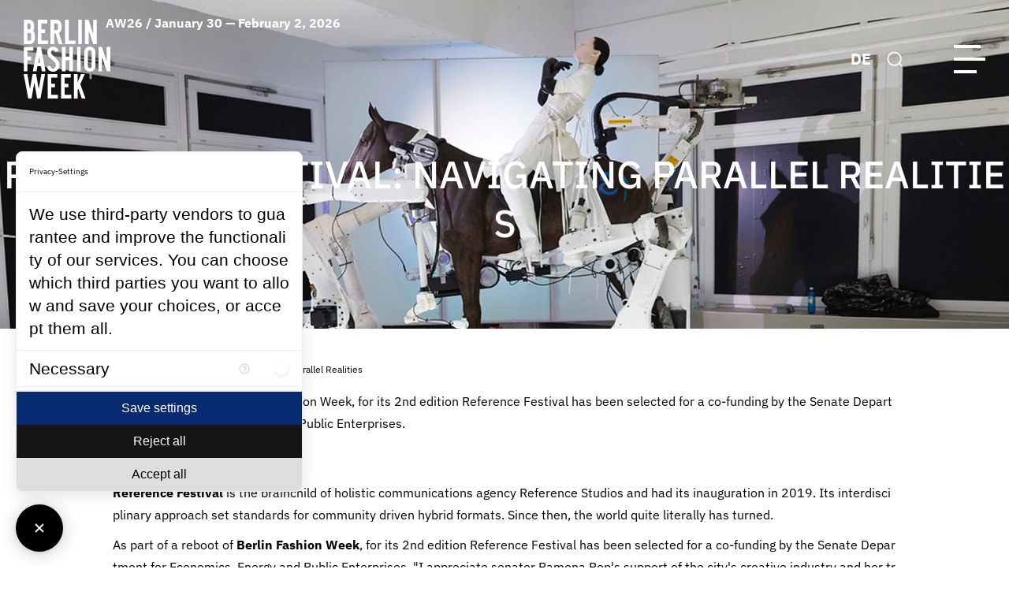

--- FILE ---
content_type: text/html; charset=utf-8
request_url: https://fashionweek.berlin/en/blog/single-news/reference-festival-navigating-parallel-realities.html
body_size: 15612
content:
<!DOCTYPE html>
<html lang="en">
<head>

<meta charset="utf-8">
<!-- 
	This website is powered by TYPO3 - inspiring people to share!
	TYPO3 is a free open source Content Management Framework initially created by Kasper Skaarhoj and licensed under GNU/GPL.
	TYPO3 is copyright 1998-2026 of Kasper Skaarhoj. Extensions are copyright of their respective owners.
	Information and contribution at https://typo3.org/
-->

<base href="{$config.baseURL}">

<title>Reference Festival: Navigating Parallel Realities | Berlin Fashion Week</title>
<meta http-equiv="x-ua-compatible" content="IE=edge,chrome=1" />
<meta name="generator" content="TYPO3 CMS" />
<meta name="viewport" content="width=device-width, user-scalable=no, initial-scale=1" />
<meta name="description" content="As part of a reboot of Berlin Fashion Week, for its 2nd edition Reference Festival has been selected for a co-funding by the City of Berlin." />
<meta property="og:type" content="article" />
<meta property="og:title" content="Reference Festival: Navigating Parallel Realities" />
<meta property="og:description" content="As part of a reboot of Berlin Fashion Week, for its 2nd edition Reference Festival has been selected for a co-funding by the Senate Department for Economics, Energy and Public Enterprises." />
<meta property="og:image" content="/fileadmin/_processed_/5/0/csm_OG_Ref_4813e8d742.jpg" />
<meta property="og:image" content="https://fashionweek.berlin/fileadmin/_processed_/3/c/csm_Gentle-Monster-x-Frederik-Heymann__-_6__8a1967ab31.jpeg" />
<meta property="og:image:width" content="1200" />
<meta property="og:image:height" content="350" />
<meta property="og:url" content="https://fashionweek.berlin/en/blog/single-news/reference-festival-navigating-parallel-realities.html" />
<meta name="twitter:card" content="summary" />
<meta name="twitter:title" content="Reference Festival: Navigating Parallel Realities" />
<meta name="twitter:description" content="As part of a reboot of Berlin Fashion Week, for its 2nd edition Reference Festival has been selected for a co-funding by the Senate Department for Economics, Energy and Public Enterprises." />
<meta name="twitter:image" content="/fileadmin/_processed_/d/7/csm_Twitter_Ref_6e7cf0d56b.jpg" />
<meta name="apple-mobile-web-app-capable" content="no" />
<meta name="google" content="notranslate" />
<meta name="imagetoolbar" content="no" />
<meta name="msthemecompatible" content="no" />
<meta name="cleartype" content="no" />
<meta name="handheldfriendly" content="True" />
<meta name="format-detection" content="address=no" />


<link rel="stylesheet" href="/typo3temp/assets/css/d073326b8d6068ce71d3348f5ea4e866.css?1717437302" media="all">
<link rel="stylesheet" href="/_assets/8dd7860abcfb105ad5d72c83209ea36f/Css/main.css?1758543277" media="all">



<script src="https://consent.comply-app.com/auto-load-before-consent.js"></script>
<script src="https://consent.comply-app.com/js/app.js"></script>


<link rel="shortcut icon" href="/_assets/8dd7860abcfb105ad5d72c83209ea36f/Images/Favicons/favicon.ico">
    <link rel="icon" href="/_assets/8dd7860abcfb105ad5d72c83209ea36f/Images/Favicons/favicon.ico" type="image/png; charset=binary">
	

<link rel="canonical" href="/en/blog/single-news/reference-festival-navigating-parallel-realities.html"/>

<link rel="alternate" hreflang="de-DE" href="/blog/single-news/reference-festival-navigating-parallel-realities.html"/>
<link rel="alternate" hreflang="en_US" href="/en/blog/single-news/reference-festival-navigating-parallel-realities.html"/>
<link rel="alternate" hreflang="x-default" href="/blog/single-news/reference-festival-navigating-parallel-realities.html"/>
</head>
<body>






























    
        
    
    
    
    

    
    
    
        
        
    
    

    
    
        
        
    
    
    

    
    
    
    
        
    

<div class="site-wrapper">
    <header class="site-header header">
        <div class="header__inner">
            
    
    <div class="header__logo">
        <div class="logo">
            
                    <a href="/en/berlin-fashion-week.html" class="logo__media">
                        
    
            
            
            
                
                    <?xml version="1.0" encoding="UTF-8"?>
<svg width="110" height="100" viewBox="0 0 110 100">
  <title>Berlin Fashion Week Logo</title>
  <path d="M47.4286 100V68.9429H59.6429V73.5572H52.0571V81.2143H56.7714V85.8286H52.0571V95.3286H60.5857V100H47.4286ZM30.4429 100V68.9429H42.6571V73.5572H35.0714V81.2143H39.8V85.8286H35.0714V95.3286H43.6143V100H30.4429ZM73.7429 99.9572L69.3714 87.4143L68.4286 89.5286V99.9572H63.8V68.9H68.4286V79.4572L72.8429 68.9H77.5571L71.8571 81.7857L78.4571 99.9572H73.7429ZM17.1 99.9572L13.5857 79.7143L10.0286 99.9572H5.82857L0 68.9H4.67143L8.01429 87.8286L11.4 68.9H15.7286L19.1143 87.8286L22.5 68.9H27.1286L21.3 99.9572H17.1ZM32.3286 64.3286C30.8143 63.1 29.7429 61.4 29.2571 59.5143L33.6714 58.1857C34.3286 60.5 35.5857 61.6572 37.4429 61.6572C38.4714 61.6714 39.4286 61.1572 39.9714 60.2857C40.5429 59.3714 40.8286 58.3143 40.7857 57.2572C40.7857 55.9143 39.8571 54.3429 38 52.5572C36.2571 50.9143 34.5143 49.2857 32.7714 47.6714C31.1143 46.0714 30.1286 43.9 29.9857 41.6C29.9143 39.6 30.7 37.6714 32.1286 36.2857C33.5714 34.8857 35.5286 34.1429 37.5286 34.2C39.1 34.1857 40.6286 34.7143 41.8429 35.7143C43.1429 36.7857 44.0714 38.2429 44.5286 39.8572L40.1286 41.2143C39.5714 39.4286 38.7143 38.5286 37.5429 38.5286C36.7571 38.4857 35.9857 38.8 35.4429 39.3714C34.9143 39.9857 34.6429 40.7857 34.6714 41.6C34.6714 42.7143 35.7571 44.2571 37.9286 46.2143C39.6714 47.7143 41.3286 49.3143 42.8857 51C44.4571 52.7143 45.3571 54.9286 45.4571 57.2429C45.5143 59.4714 44.7571 61.6572 43.3143 63.3572C41.8714 65.1143 39.7 66.0857 37.4429 66.0143H37.2571C35.4714 66.0143 33.7286 65.4143 32.3286 64.3286ZM78.8 63.8572C77.5 62.4143 76.8 60.5143 76.8714 58.5714V41.5857C76.8 39.6286 77.5 37.7286 78.8 36.2714C80.1143 34.8571 81.9857 34.0857 83.9143 34.1572C85.8429 34.0857 87.7143 34.8571 89.0286 36.2714C90.3429 37.7286 91.0429 39.6286 90.9714 41.5857V58.5572C91.0429 60.5 90.3429 62.4 89.0286 63.8429C86.2 66.6572 81.6286 66.6572 78.8 63.8429V63.8572ZM81.5 41.6286V58.5572C81.5 60.4714 82.3 61.4429 83.8714 61.4429H83.8857C85.4714 61.4429 86.2857 60.4714 86.2857 58.5572V41.6286C86.2857 39.6857 85.4857 38.7 83.8857 38.7C82.2714 38.7 81.4857 39.6572 81.4857 41.6286H81.5ZM11.6429 65.5857L17.4714 34.5286H21.9714L27.8 65.5714H23.1143L21.9571 58.9714H17.4286L16.3143 65.5714H11.6429V65.5857ZM19.7143 45.9714L18.2 54.7286H21.2571L19.7143 45.9714ZM105.471 65.5857L99.6 47.9857V65.5857H94.9714V34.5429H99.4714L105.343 52.5572V34.5143L110 34.5429V65.5857H105.471ZM67.7429 65.5857V34.5429H72.3714V65.5857H67.7429ZM57.9571 65.5857V51.4714H53.1429V65.5857H48.5143V34.5714H53.1429V46.8572H57.9429V34.5714H62.6143V65.5857H57.9429H57.9571ZM0.157143 65.5857V34.5714H12.3714V39.1857H4.78571V46.8286H9.5V51.4714H4.78571V65.5857H0.157143ZM17.9 31.1143V0.0428572H30.1143V4.64286H22.5286V12.3143H27.2429V16.9286H22.5286V26.4429H31.0571V31.0857H17.9V31.1143ZM88.3429 31.0714L82.4714 13.4714V31.0714H77.8429V0H82.3429L88.2143 18.0429V0H92.8714V31.0571H88.3429V31.0714ZM69.2143 31.0714V0H73.8429V31.0571H69.2143V31.0714ZM52.4857 31.0714V0H57.1286V26.4429H65.6571V31.0571H52.4857V31.0714ZM38.6429 31.0714H34.0143V0H41.6429C43.4857 0 45.2286 0.857143 46.3571 2.32857C47.5286 3.75714 48.1571 5.57143 48.1286 7.42857V10.4286C48.3 13.0286 47 15.5143 44.7857 16.8857L49.2 31.0571H44.4857L40.6286 17.8571H38.6571V31.0571L38.6429 31.0714ZM38.6429 13.2H41.5286C42.0714 13.2429 42.6 13.0429 42.9714 12.6571C43.3286 12.1857 43.5 11.6 43.4571 11.0143V6.87143C43.4571 5.41429 42.8 4.67143 41.5143 4.67143H38.6429V13.2143V13.2ZM7.64286 31.0571H0.157143V0H6.85714C8.7 0 10.4429 0.857143 11.5714 2.32857C12.7429 3.77143 13.3714 5.57143 13.3286 7.42857V9.5C13.3571 11.1143 12.9 12.7 12 14.0286C13.4429 15.4 14.2571 17.3143 14.2286 19.3V23.6286C14.3 25.4857 13.6714 27.3143 12.4571 28.7429C11.3429 30.2 9.61429 31.0714 7.77143 31.0571H7.62857H7.64286ZM4.78571 16.8857V26.4429H7.65714C8.94286 26.4429 9.58571 25.7 9.58571 24.2429V19.0857C9.64286 18.4571 9.44286 17.8429 9.04286 17.3571C8.65714 17.0143 8.15714 16.8429 7.65714 16.8714H4.78571V16.8857ZM4.78571 4.65714V12.2714H6.72857C8.01429 12.2714 8.67143 11.5286 8.67143 10.0714V6.87143C8.67143 5.41429 8.01429 4.67143 6.72857 4.67143H4.78571V4.65714Z"></path>
</svg>

                
            
        

                    </a>
                
            
                    <span class="logo__text">AW26 / January 30 — February 2, 2026</span>
                
        </div>
    </div>

            
    
        
            <div class="header__nav">
                <nav class="main-nav js-main-nav" role="navigation" aria-label="Primary navigation">
                    <div class="main-nav__controls">
                        
    
        
            <div class="lang-switcher">
                
                    
                            <a href="/blog/single-news/reference-festival-navigating-parallel-realities.html" title="Single news" class="lang-switcher__link">
                                DE
                            </a>
                        
                
                    
                
            </div>
        
    

                        
    
    
    <div class="search-bar js-header-search ">
        <button type="button" class="search-bar__button js-header-search-toggle">
            <svg xmlns="http://www.w3.org/2000/svg" width="23" height="22" viewBox="0 0 23 22">
                <circle cx="11" cy="10.625" r="9.5" stroke-width="2"/>
                <line x1="18.4571" y1="17.4179" x2="22.2071" y2="21.1679" stroke-width="2"/>
            </svg>
            <span class="ghost">Toggle search</span>
        </button>
        <form class="search-bar__form" action="/en/blog/search.html" method="GET">
            <div class="search-bar__field-wrapper">
                <input type="search" id="ke_search_sword" name="tx_kesearch_pi1[sword]" value="" class="search-bar__field" />
            </div>
            <div class="search-bar__controls">
                <button type="submit" class="search-bar__button">
                    <svg xmlns="http://www.w3.org/2000/svg" width="23" height="22" viewBox="0 0 23 22">
                        <circle cx="11" cy="10.625" r="9.5" stroke-width="2"/>
                        <line x1="18.4571" y1="17.4179" x2="22.2071" y2="21.1679" stroke-width="2"/>
                    </svg>
                    <span class="ghost">search</span>
                </button>
                <button type="reset" class="search-bar__button js-header-search-close">
                    <svg xmlns="http://www.w3.org/2000/svg" width="21" height="20"
                         viewBox="0 0 21 20">
                        <rect width="25" height="2" transform="translate(2.368 0.454) rotate(45)"/>
                        <rect width="25" height="2" transform="translate(0.954 18.132) rotate(-45)"/>
                    </svg>
                    <span class="ghost">Close search</span>
                </button>
            </div>
        </form>
    </div>

                        
    <button type="button" class="main-nav-toggle">
        <span class="main-nav-toggle__bar"></span>
        <span class="main-nav-toggle__bar"></span>
        <span class="main-nav-toggle__bar"></span>
    </button>

                    </div>
                    <ul class="main-nav__list">
                        
                            
                                    
                                
                            
                            
                            
                            
                            
                                <li class="main-nav__item has-dropdown js-main-nav-item ">
                                    
                                            <button class="main-nav__toggle js-main-nav-toggle" type="button">
                                                <span class="main-nav__link">OFFICIAL SCHEDULE AW26</span>
                                                <span class="main-nav__toggle-icon">
                                                <svg width="16" height="16" viewBox="0 0 16 16">
                                                    <path d="M15.8769 8.60831L13.9171 8.60052L13.8874 5.10497L14.0225 3.24822L13.9411 3.20665L12.1319 5.26172L2.31213 15.0815L0.91841 13.6878L10.7382 3.868L12.7933 2.05888L12.7517 1.97747L10.895 2.11257L7.39943 2.08284L7.39163 0.123032L15.7574 0.242543L15.8769 8.60831Z"/>
                                                </svg>
                                            </span>
                                            </button>
                                            
    
        
            <ul class="main-nav__list is-level-1 js-main-nav-block">
                
                    
                            
                        
                    
                    
                    <li class="main-nav__item">
                        <a href="/en/calendar/bfw-accreditation.html" class="main-nav__link">
                            Accreditation AW26
                        </a>
                    </li>
                    
                
                    
                            
                        
                    
                    
                    <li class="main-nav__item">
                        <a href="/en/official-schedule.html" class="main-nav__link">
                            Official Schedule AW26
                        </a>
                    </li>
                    
                
                    
                            
                        
                    
                    
                    <li class="main-nav__item">
                        <a href="/en/official-schedule/show-schedule-information.html" class="main-nav__link">
                            Show &amp; Schedule Information
                        </a>
                    </li>
                    
                
            </ul>
        
    

                                        
                                </li>
                            
                            
                        
                            
                                    
                                
                            
                            
                                
                            
                            
                            
                            
                                <li class="main-nav__item   is-current">
                                    
                                            <a href="/en/blog.html" class="main-nav__link is-current">
                                                News
                                            </a>
                                        
                                </li>
                            
                            
                        
                            
                                    
                                
                            
                            
                            
                            
                            
                                <li class="main-nav__item has-dropdown js-main-nav-item ">
                                    
                                            <button class="main-nav__toggle js-main-nav-toggle" type="button">
                                                <span class="main-nav__link">Sustainability</span>
                                                <span class="main-nav__toggle-icon">
                                                <svg width="16" height="16" viewBox="0 0 16 16">
                                                    <path d="M15.8769 8.60831L13.9171 8.60052L13.8874 5.10497L14.0225 3.24822L13.9411 3.20665L12.1319 5.26172L2.31213 15.0815L0.91841 13.6878L10.7382 3.868L12.7933 2.05888L12.7517 1.97747L10.895 2.11257L7.39943 2.08284L7.39163 0.123032L15.7574 0.242543L15.8769 8.60831Z"/>
                                                </svg>
                                            </span>
                                            </button>
                                            
    
        
            <ul class="main-nav__list is-level-1 js-main-nav-block">
                
                    
                            
                        
                    
                    
                    <li class="main-nav__item">
                        <a href="/en/sustainability/sustainability-requirements.html" class="main-nav__link">
                            Sustainability Requirements
                        </a>
                    </li>
                    
                
                    
                            
                        
                    
                    
                    <li class="main-nav__item">
                        <a href="/en/sustainability/berlin-fashion-week-charter.html" class="main-nav__link">
                            Berlin Fashion Week Charter
                        </a>
                    </li>
                    
                
            </ul>
        
    

                                        
                                </li>
                            
                            
                        
                            
                                    
                                
                            
                            
                            
                            
                            
                                <li class="main-nav__item has-dropdown js-main-nav-item ">
                                    
                                            <button class="main-nav__toggle js-main-nav-toggle" type="button">
                                                <span class="main-nav__link">Talent Support</span>
                                                <span class="main-nav__toggle-icon">
                                                <svg width="16" height="16" viewBox="0 0 16 16">
                                                    <path d="M15.8769 8.60831L13.9171 8.60052L13.8874 5.10497L14.0225 3.24822L13.9411 3.20665L12.1319 5.26172L2.31213 15.0815L0.91841 13.6878L10.7382 3.868L12.7933 2.05888L12.7517 1.97747L10.895 2.11257L7.39943 2.08284L7.39163 0.123032L15.7574 0.242543L15.8769 8.60831Z"/>
                                                </svg>
                                            </span>
                                            </button>
                                            
    
        
            <ul class="main-nav__list is-level-1 js-main-nav-block">
                
                    
                            
                        
                    
                    
                    <li class="main-nav__item">
                        <a href="/en/talent-support/concept-competition-aw26.html" class="main-nav__link">
                            Concept Competition AW26
                        </a>
                    </li>
                    
                
                    
                            
                        
                    
                    
                    <li class="main-nav__item">
                        <a href="/en/talent-support/about-talent-support.html" class="main-nav__link">
                            About Talent Support
                        </a>
                    </li>
                    
                
            </ul>
        
    

                                        
                                </li>
                            
                            
                        
                            
                                    
                                
                            
                            
                            
                            
                            
                                <li class="main-nav__item  ">
                                    
                                            <a href="/en/brands.html" class="main-nav__link">
                                                Brands
                                            </a>
                                        
                                </li>
                            
                            
                        
                            
                                    
                                
                            
                            
                            
                            
                            
                                <li class="main-nav__item has-dropdown js-main-nav-item ">
                                    
                                            <button class="main-nav__toggle js-main-nav-toggle" type="button">
                                                <span class="main-nav__link">Partners</span>
                                                <span class="main-nav__toggle-icon">
                                                <svg width="16" height="16" viewBox="0 0 16 16">
                                                    <path d="M15.8769 8.60831L13.9171 8.60052L13.8874 5.10497L14.0225 3.24822L13.9411 3.20665L12.1319 5.26172L2.31213 15.0815L0.91841 13.6878L10.7382 3.868L12.7933 2.05888L12.7517 1.97747L10.895 2.11257L7.39943 2.08284L7.39163 0.123032L15.7574 0.242543L15.8769 8.60831Z"/>
                                                </svg>
                                            </span>
                                            </button>
                                            
    
        
            <ul class="main-nav__list is-level-1 js-main-nav-block">
                
                    
                            
                        
                    
                    
                    <li class="main-nav__item">
                        <a href="https://fashionweek.berlin/en/partner.html" class="main-nav__link">
                            Our partners
                        </a>
                    </li>
                    
                
                    
                            
                        
                    
                    
                    <li class="main-nav__item">
                        <a href="/en/hotel-offers.html" class="main-nav__link">
                            Hotel Offers
                        </a>
                    </li>
                    
                
            </ul>
        
    

                                        
                                </li>
                            
                            
                        
                            
                                    
                                
                            
                            
                            
                            
                            
                                <li class="main-nav__item has-dropdown js-main-nav-item ">
                                    
                                            <button class="main-nav__toggle js-main-nav-toggle" type="button">
                                                <span class="main-nav__link">About</span>
                                                <span class="main-nav__toggle-icon">
                                                <svg width="16" height="16" viewBox="0 0 16 16">
                                                    <path d="M15.8769 8.60831L13.9171 8.60052L13.8874 5.10497L14.0225 3.24822L13.9411 3.20665L12.1319 5.26172L2.31213 15.0815L0.91841 13.6878L10.7382 3.868L12.7933 2.05888L12.7517 1.97747L10.895 2.11257L7.39943 2.08284L7.39163 0.123032L15.7574 0.242543L15.8769 8.60831Z"/>
                                                </svg>
                                            </span>
                                            </button>
                                            
    
        
            <ul class="main-nav__list is-level-1 js-main-nav-block">
                
                    
                            
                        
                    
                    
                    <li class="main-nav__item">
                        <a href="/en/about-us.html" class="main-nav__link">
                            About BFW
                        </a>
                    </li>
                    
                
                    
                            
                        
                    
                    
                    <li class="main-nav__item">
                        <a href="/en/about/contact.html" class="main-nav__link">
                            Contact
                        </a>
                    </li>
                    
                
                    
                            
                        
                    
                    
                    <li class="main-nav__item">
                        <a href="/en/about/shuttle-service.html" class="main-nav__link">
                            Shuttle Service
                        </a>
                    </li>
                    
                
                    
                            
                        
                    
                    
                    <li class="main-nav__item">
                        <a href="/en/about/faq.html" class="main-nav__link">
                            FAQ
                        </a>
                    </li>
                    
                
            </ul>
        
    

                                        
                                </li>
                            
                            
                        
                            
                                    
                                
                            
                            
                            
                            
                            
                                <li class="main-nav__item has-dropdown js-main-nav-item ">
                                    
                                            <button class="main-nav__toggle js-main-nav-toggle" type="button">
                                                <span class="main-nav__link">Media Hub</span>
                                                <span class="main-nav__toggle-icon">
                                                <svg width="16" height="16" viewBox="0 0 16 16">
                                                    <path d="M15.8769 8.60831L13.9171 8.60052L13.8874 5.10497L14.0225 3.24822L13.9411 3.20665L12.1319 5.26172L2.31213 15.0815L0.91841 13.6878L10.7382 3.868L12.7933 2.05888L12.7517 1.97747L10.895 2.11257L7.39943 2.08284L7.39163 0.123032L15.7574 0.242543L15.8769 8.60831Z"/>
                                                </svg>
                                            </span>
                                            </button>
                                            
    
        
            <ul class="main-nav__list is-level-1 js-main-nav-block">
                
                    
                            
                        
                    
                    
                    <li class="main-nav__item">
                        <a href="https://bfw.presscloud.com/digitalshowroom/" target="_blank" rel="noreferrer" class="main-nav__link">
                            Go to Media Hub
                        </a>
                    </li>
                    
                
                    
                            
                        
                    
                    
                    <li class="main-nav__item">
                        <a href="/en/media-hub-shuttle-information.html" class="main-nav__link">
                            Media Hub Information
                        </a>
                    </li>
                    
                
            </ul>
        
    

                                        
                                </li>
                            
                            
                        
                            
                                    
                                
                            
                            
                            
                            
                            
                                <li class="main-nav__item  ">
                                    
                                            <a href="/en/about/en/newsletter.html" class="main-nav__link">
                                                Newsletter
                                            </a>
                                        
                                </li>
                            
                            
                        
                    </ul>
                
                </nav>
            </div>
        
    

            <div class="header__controls">
                
    
        
            <div class="lang-switcher">
                
                    
                            <a href="/blog/single-news/reference-festival-navigating-parallel-realities.html" title="Single news" class="lang-switcher__link">
                                DE
                            </a>
                        
                
                    
                
            </div>
        
    

                
    
    
    <div class="search-bar js-header-search ">
        <button type="button" class="search-bar__button js-header-search-toggle">
            <svg xmlns="http://www.w3.org/2000/svg" width="23" height="22" viewBox="0 0 23 22">
                <circle cx="11" cy="10.625" r="9.5" stroke-width="2"/>
                <line x1="18.4571" y1="17.4179" x2="22.2071" y2="21.1679" stroke-width="2"/>
            </svg>
            <span class="ghost">Toggle search</span>
        </button>
        <form class="search-bar__form" action="/en/blog/search.html" method="GET">
            <div class="search-bar__field-wrapper">
                <input type="search" id="ke_search_sword" name="tx_kesearch_pi1[sword]" value="" class="search-bar__field" />
            </div>
            <div class="search-bar__controls">
                <button type="submit" class="search-bar__button">
                    <svg xmlns="http://www.w3.org/2000/svg" width="23" height="22" viewBox="0 0 23 22">
                        <circle cx="11" cy="10.625" r="9.5" stroke-width="2"/>
                        <line x1="18.4571" y1="17.4179" x2="22.2071" y2="21.1679" stroke-width="2"/>
                    </svg>
                    <span class="ghost">search</span>
                </button>
                <button type="reset" class="search-bar__button js-header-search-close">
                    <svg xmlns="http://www.w3.org/2000/svg" width="21" height="20"
                         viewBox="0 0 21 20">
                        <rect width="25" height="2" transform="translate(2.368 0.454) rotate(45)"/>
                        <rect width="25" height="2" transform="translate(0.954 18.132) rotate(-45)"/>
                    </svg>
                    <span class="ghost">Close search</span>
                </button>
            </div>
        </form>
    </div>

                
    <button type="button" class="main-nav-toggle">
        <span class="main-nav-toggle__bar"></span>
        <span class="main-nav-toggle__bar"></span>
        <span class="main-nav-toggle__bar"></span>
    </button>

            </div>
        </div>
    </header>
    <main class="site-content" role="main">
        <div class="site-content__inner">
            <div class="breadcrumbs container-fluid">
                
    <ul class="breadcrumbs__list"><li class="breadcrumbs__item"><a href="/en/index.html" title="Berlin Fashion Week">Berlin Fashion Week</a></li><li class="breadcrumbs__item"><a href="/en/blog.html" title="Current news, press releases, background reports and interviews from the Berlin Fashion Week.">News</a></li><li class="breadcrumbs__item"><span>Reference Festival: Navigating Parallel Realities</span></li></ul>

            </div>
            
		
<header class="page-heading is-full is-center"><div class="page-heading__title-section"><h1 class="page-heading__title">Reference Festival: Navigating Parallel Realities</h1></div><div class="page-heading__media-section"><figure class="media-element page-heading__media"><picture class="media-element__picture"><source srcset="https://fashionweek.berlin/fileadmin/_processed_/3/c/csm_Gentle-Monster-x-Frederik-Heymann__-_6__e3e6870384.jpeg" media="(max-width: 375px)"><source srcset="https://fashionweek.berlin/fileadmin/_processed_/3/c/csm_Gentle-Monster-x-Frederik-Heymann__-_6__4d5193d9e2.jpeg" media="(max-width: 767px)"><source srcset="https://fashionweek.berlin/fileadmin/_processed_/3/c/csm_Gentle-Monster-x-Frederik-Heymann__-_6__89526a9fd3.jpeg" media="(max-width: 991px)"><img class="media-element__image" alt="© Getty Images / Sebastian Reuter" src="/fileadmin/_processed_/3/c/csm_Gentle-Monster-x-Frederik-Heymann__-_6__db0b8781ce.jpeg" width="1920" height="625" title="© Getty Images / Sebastian Reuter" /></picture><figcaption class="media-element__caption">© Getty Images / Sebastian Reuter</figcaption></figure></div></header><div class="site-content__wrapper "><div class="site-content__main"><div class="rte-editor">
					As part of a reboot of Berlin Fashion Week, for its 2nd edition Reference Festival has been selected for a co-funding by the Senate Department for Economics, Energy and Public Enterprises.
				</div><div class="rte-editor"><p><strong>Reference Festival</strong> is the brainchild of holistic communications agency Reference Studios and had its inauguration in 2019. Its interdisciplinary approach set standards for community driven hybrid formats. Since then, the world quite literally has turned.</p><p>As part of a reboot of <strong>Berlin Fashion Week</strong>, for its 2nd edition Reference Festival has been selected for a co-funding by the Senate Department for Economics, Energy and Public Enterprises. "I appreciate senator Ramona Pop's support of the city's creative industry and her trust in our vision and mission to create an internationally relevant programme that reflects the topics of our time", says Mumi Haiati, Founder &amp; CEO of Reference Studios.</p><p>While on January 21st, 2021 the Festival takes to Berlin's Zeiss Major Planetarium as a key content creation venue and Reference Studios' own gallery space amidst the cultural hub of Schoeneberg district on 22nd, the activations transform into digital spheres on virtual platform, <strong><a href="https://referencerealities.com/" target="_blank" rel="noreferrer">Reference Realities</a></strong>. By doing so, the Festival becomes phygital, and generates access to immersive activations to a global crowd. Navigating parallel realities, Reference aims to set a perspective for the future.</p><p>The invocation of <strong>Reference Prize</strong> follows the same principle. The prize finds its announcement in January and is directed at next generation talent worldwide. Formal education is not a requirement to enter. Until the summer, a winner is determined with the support of a diverse committee. On a mission to enable a self-sustainable brand, we partner with original fashion powerhouse <strong>Slam Jam</strong> to function as an incubator while Reference Studios provide their services in terms of public relations and consultancy. The prize coincides with Slam Jam's journey as ambassador of a cultural wave after three decades.</p><p><strong>Programme:</strong></p><p><strong>Thursday, January 21st</strong><br><br><strong>Hans Ulrich Obrist </strong>&amp;<strong> Honey Dijon</strong><br> The super curator and the international disco legend open Reference Festival in conversation on referencerealities.com. Addressing the topics and challenges of our times, the foundation of Reference Prize takes shape.</p><p><strong>PAN</strong> presents <strong>Anne Imhof</strong> &amp; <strong>Eliza Douglas</strong>, and in partnership with <strong>Carhartt WIP: Pan Daijing</strong>, <strong>Amnesia Scanne</strong>r &amp; <strong>MJ Harper</strong><br> Live from Berlin's Zeiss Major Planetarium PAN hosts an immersive showcase featuring some of its most exciting acts. The activation becomes a virtual experience on referencerealities.com.</p><p><strong>Anne Imhof </strong>&amp; <strong>Eliza Douglas </strong>Performance<br> One of the most relevant contemporary artists premieres a one-time site specific performance at the Major Planetarium which becomes real to visitors of referencerealities.com.</p><p><strong>EBITTM (Enjoy Being In TransitionTM) x Michel Gaubert</strong> Audio virtual experience<br> In collaboration with fashion’s undisputed master of ceremony, the new collective called EBITTM releases a debut Blue Monday mix by Gaubert which becomes (virtual) reality in a dedicated blue room where music turns into a multidisciplinary experience.</p><p><strong>Die Hässlichen Vögel</strong> Concert<br> As with most avant-garde acts, Die Hässlichen Vögel („The Ugly Birds“) do not fit into a genre – a fact made even more unique by the group’s refusal to record or release any music. Die Hässlichen Vögel is a place for perspective and poetry, for longing and belonging. The collective’s last shows took place at Schinkel Pavillon’s Performance Programme Disappearing Berlin, the Institute Of Contemporary Arts (ICA) in London and Berghain in Berlin. The Ugly Birds approach the future as they’ve tackled the past: with a seriousness coiled on the edge of provocation.</p><p></p><p><strong>Friday, January 22nd</strong><br><br><strong>Seth Troxler</strong> Audio virtual experience<br> Seth Troxler is one of electronic music’s most instantly recognisable characters, as well-regarded for his encyclopaedic knowledge of early Chicago house and minimal techno through to obscure indie rock and ambient psychedelia, as he is as a cultural commentator, art curator, restaurateur and entrepreneur.</p><p><strong>acteTM</strong></p><p>The Berlin based artist/studio was founded in July 2018. acteTM operates in the intersection of visual and haptic significance and commits itself to utilise it‘s art as a tool to reinforce society and transcend creative and social boundaries. acteTM is a manual for collaboration.</p><p><strong>ENDYMA</strong> Helmut Lang Archive exhibition + panel<br> 1,600 pieces and counting, Michael Kardamakis' ENDYMA is the world's largest archive of Austrian design icon Helmut Lang's original creations. For an exclusive outing at Reference Space, Kardamakis selects 10 of the designer's most outstanding pieces and puts them into context in a one-on-one panel. The experience expands to<a href="https://referencerealities.com/" target="_blank" rel="noreferrer"> referencerealities.com</a>.</p><p><strong>Chapel Petrassi </strong>x<strong> Mowalola Presentation</strong> + product launch<br> Mowalola, one of the most exciting emerging talents out of London via Nigeria meets the young furniture design duo in an unexpected collaboration which launches accompanied by a dedicated film piece.</p><p><strong>COLRS</strong> by <strong>Zec Elie-Meiré Showcase</strong><br> Zec Elie-Meiré's COLRS brand had its first major outing during Arise Fashion Week in Lagos. For Reference Festival his eclectic, refined street staples make their way to Berlin – and the entire world via <a href="https://referencerealities.com/" target="_blank" rel="noreferrer">referencerealities.com</a> – in an exclusive film installation.</p><p><strong>TREFFPUNKT</strong> Installation<br> The young, Berlin based, collective's product shaped output is built around the idea of human encounters and interaction. In an interactive, audio visual installation, part an ode to Joseph Beuys elsewhere to humanity, TREFFPUNKT's message becomes particularly tangible.</p><p><strong>Tobias Spichtig</strong> for <strong>BALENCIAGA</strong> Sculptures<br> Two sculptures of the recent collaboration between the Swiss artist Tobias Spichtig and Balenciaga will be on display at Reference Space and <a href="https://referencerealities.com/" target="_blank" rel="noreferrer">referencerealities.com</a>. The sculptures entitled Ghosts, are a continuation of Spichtig's sculptures made out of clothing fixed with resin for which in this series archival items of Balenciaga have been used.</p><p><strong>GmbH</strong> AUTUMN 2021 Runway show<br> The GmbH Autumn 2021 collection lends its title from Rainer Werner Fassbinder’s Sci-fi epic ‘Welt am Draht‘ (World on a Wire) from 1973. Originally created as a series for German television, it suggests that our world exists entirely inside another world, perhaps as a computer simulation. The film of the digital show premieres on <a href="https://referencerealities.com/" target="_blank" rel="noreferrer">referencerealities.com</a> and the Paris Fashion Week platform simultaneously.</p><p><strong>032c </strong>20th Anniversary project<br> A long-term partner and contributor to Reference Festival's first edition in 2019, the magazine turned lifestyle brand celebrates their 20th Anniversary on a tour through the city out of which they have conquered the world. The time travel continues on <a href="https://referencerealities.com/" target="_blank" rel="noreferrer">referencerealities.com</a>.</p></div><section class="article-section"><div class="article-links"><h2 class="article-links__title">
							More information:
						</h2><div class="rte-editor"><p class="article-links__item"><a href="https://referencerealities.com/">
										https://referencerealities.com/
									</a></p></div></div></section></div></div>



<!--TYPO3SEARCH_end--><section class="section news-section has-carousel-arrows-below is-title-center" id=section-news><div class="section__title-wrapper "><div class="container-fluid"><h2 class="section__title"><span class="section__title-text">MORE NEWS</span><a href="/en/blog.html" class="section__title-link"><span>All Articles</span></a></h2></div></div><div class="section__content"><div class="news-carousel"><div class="news-carousel__item"><article class="news-item "><a class="news-item__link" title="Neo.Fashion Awards: Here are the winners!" href="/en/blog/single-news/die-gewinnerinnen-des-neofashion-awards-stehen-fest.html"><figure class="media-element is-overlayed news-item__image"><picture class="media-element__picture"><source srcset="https://fashionweek.berlin/fileadmin/_processed_/e/a/csm_neo.header_47a1f1466b.jpg" media="(max-width: 375px)"><img class="media-element__image" src="/fileadmin/_processed_/e/a/csm_neo.header_c2c27d1a39.jpg" width="375" height="524" alt="" title="© Gerome Defrance für Neo.Fashion." /></picture><figcaption class="media-element__caption">© Gerome Defrance für Neo.Fashion.</figcaption></figure><div class="news-item__content"><p class="category news-item__category">Show</p><time datetime="09.09.2022" class="date news-item__date">
			09.09.2022
		</time><h3 class="news-item__title">
					Neo.Fashion Awards: Here are the winners!
				</h3></div></a></article></div><div class="news-carousel__item"><article class="news-item "><a class="news-item__link" title="Highlights DAY #1: Der Berliner Salon, Susumu AI and Danny Reinke" href="/en/blog/single-news/highlights-tag-1-der-berliner-salon-susuma-ai-und-danny-reinke.html"><div class="news-item__content"><p class="category news-item__category">202030</p><time datetime="06.09.2022" class="date news-item__date">
			06.09.2022
		</time><h3 class="news-item__title">
					Highlights DAY #1: Der Berliner Salon, Susumu AI and Danny Reinke
				</h3></div></a></article></div><div class="news-carousel__item"><article class="news-item "><a class="news-item__link" title="Neo.Fashion. founder Jens Zander" href="/en/blog/single-news/neofashion-gruender-jens-zander-im-interview.html"><figure class="media-element is-overlayed news-item__image"><picture class="media-element__picture"><source srcset="https://fashionweek.berlin/fileadmin/_processed_/f/4/csm_Portrait_Jens_Zander-S49-Agentur-fuer-Markeninszenierung-GmbH_03_2840e8f224.jpg" media="(max-width: 375px)"><img class="media-element__image" src="/fileadmin/_processed_/f/4/csm_Portrait_Jens_Zander-S49-Agentur-fuer-Markeninszenierung-GmbH_03_884a896a11.jpg" width="375" height="524" alt="" title="©Jens Zander" /></picture><figcaption class="media-element__caption">©Jens Zander</figcaption></figure><div class="news-item__content"><p class="category news-item__category">Berlin</p><time datetime="25.08.2022" class="date news-item__date">
			25.08.2022
		</time><h3 class="news-item__title">
					Neo.Fashion. founder Jens Zander
				</h3></div></a></article></div><div class="news-carousel__item"><article class="news-item "><a class="news-item__link" title="Reference Festival Edition 3: Protopia" href="/en/blog/single-news/reference-festival-edition-3-protopia.html"><figure class="media-element is-overlayed news-item__image"><picture class="media-element__picture"><source srcset="https://fashionweek.berlin/fileadmin/_processed_/e/8/csm_Preview_Bierpinsel_3b5daeb992.jpg" media="(max-width: 375px)"><img class="media-element__image" src="/fileadmin/_processed_/e/8/csm_Preview_Bierpinsel_ef51b3d670.jpg" width="375" height="524" alt="" title="© Reference Festival" /></picture><figcaption class="media-element__caption">© Reference Festival</figcaption></figure><div class="news-item__content"><p class="category news-item__category">Side Event</p><time datetime="07.09.2021" class="date news-item__date">
			07.09.2021
		</time><h3 class="news-item__title">
					Reference Festival Edition 3: Protopia
				</h3></div></a></article></div><div class="news-carousel__item"><article class="news-item "><a class="news-item__link" title="BERLIN FASHION WEEK: Fashion Events and conferences next week" href="/en/blog/single-news/berlin-fashion-week-das-sind-die-mode-events-und-konferenzen-in-der-naechsten-woche.html"><figure class="media-element is-overlayed news-item__image"><picture class="media-element__picture"><source srcset="https://fashionweek.berlin/fileadmin/_processed_/1/9/csm_Preview_4PM_410fa76eae.jpg" media="(max-width: 375px)"><img class="media-element__image" src="/fileadmin/_processed_/1/9/csm_Preview_4PM_7f56cd63c3.jpg" width="375" height="524" alt="" title="© Tim Sonntag_DBS_Odeeh" /></picture><figcaption class="media-element__caption">© Tim Sonntag_DBS_Odeeh</figcaption></figure><div class="news-item__content"><p class="category news-item__category">Show</p><time datetime="05.09.2021" class="date news-item__date">
			05.09.2021
		</time><h3 class="news-item__title">
					BERLIN FASHION WEEK: Fashion Events and conferences next week
				</h3></div></a></article></div><div class="news-carousel__item"><article class="news-item "><a class="news-item__link" title="BERLIN, SEPTEMBER 2021 – MBFW SCHEDULE" href="/en/blog/single-news/berlin-september-2021-mbfw-schedule.html"><figure class="media-element is-overlayed news-item__image"><picture class="media-element__picture"><source srcset="https://fashionweek.berlin/fileadmin/_processed_/0/1/csm_Preview_BFW0209_6a889d9750.jpg" media="(max-width: 375px)"><img class="media-element__image" src="/fileadmin/_processed_/0/1/csm_Preview_BFW0209_585af9f7b2.jpg" width="375" height="524" alt="" title="© Fashion Open Studio x MBFW" /></picture><figcaption class="media-element__caption">© Fashion Open Studio x MBFW</figcaption></figure><div class="news-item__content"><p class="category news-item__category">Show</p><time datetime="03.09.2021" class="date news-item__date">
			03.09.2021
		</time><h3 class="news-item__title">
					BERLIN, SEPTEMBER 2021 – MBFW SCHEDULE
				</h3></div></a></article></div><div class="news-carousel__item"><article class="news-item "><a class="news-item__link" title="ABOUT YOU FASHION WEEK – WHO ARE YOU? " href="/en/blog/single-news/about-you-fashion-week-who-are-you.html"><figure class="media-element is-overlayed news-item__image"><picture class="media-element__picture"><source srcset="https://fashionweek.berlin/fileadmin/_processed_/3/d/csm_Preview_AYFW_a80ef47124.jpg" media="(max-width: 375px)"><img class="media-element__image" src="/fileadmin/_processed_/3/d/csm_Preview_AYFW_29665417e9.jpg" width="375" height="524" alt="" title="© About You Fashion Week" /></picture><figcaption class="media-element__caption">© About You Fashion Week</figcaption></figure><div class="news-item__content"><p class="category news-item__category">Show</p><time datetime="27.08.2021" class="date news-item__date">
			27.08.2021
		</time><h3 class="news-item__title">
					ABOUT YOU FASHION WEEK – WHO ARE YOU? 
				</h3></div></a></article></div><div class="news-carousel__item"><article class="news-item "><a class="news-item__link" title="THE BERLIN SALOON" href="/en/blog/single-news/der-berliner-salon-1.html"><figure class="media-element is-overlayed news-item__image"><picture class="media-element__picture"><source srcset="https://fashionweek.berlin/fileadmin/_processed_/3/d/csm_DBS_New_67f109b435.jpg" media="(max-width: 375px)"><img class="media-element__image" src="/fileadmin/_processed_/3/d/csm_DBS_New_bad072d5df.jpg" width="375" height="524" alt="" title="© Der Berliner Salon" /></picture><figcaption class="media-element__caption">© Der Berliner Salon</figcaption></figure><div class="news-item__content"><p class="category news-item__category">Show</p><time datetime="20.08.2021" class="date news-item__date">
			20.08.2021
		</time><h3 class="news-item__title">
					THE BERLIN SALOON
				</h3></div></a></article></div><div class="news-carousel__item"><article class="news-item "><a class="news-item__link" title="NEO.FASHION. 2021 @ BERLIN FASHION WEEK" href="/en/blog/single-news/neofashion-2021-berlin-fashion-week.html"><figure class="media-element is-overlayed news-item__image"><picture class="media-element__picture"><source srcset="https://fashionweek.berlin/fileadmin/_processed_/6/5/csm_Neofashion2_New_80d1268f47.jpg" media="(max-width: 375px)"><img class="media-element__image" src="/fileadmin/_processed_/6/5/csm_Neofashion2_New_aa29997b3c.jpg" width="375" height="524" alt="" title="© Robert Schlesinger / © Getty Images" /></picture><figcaption class="media-element__caption">© Robert Schlesinger / © Getty Images</figcaption></figure><div class="news-item__content"><p class="category news-item__category">Show</p><time datetime="04.08.2021" class="date news-item__date">
			04.08.2021
		</time><h3 class="news-item__title">
					NEO.FASHION. 2021 @ BERLIN FASHION WEEK
				</h3></div></a></article></div><div class="news-carousel__item"><article class="news-item "><a class="news-item__link" title="Mercedes-Benz Fashion Week – Live-Shows" href="/en/blog/single-news/mercedes-benz-fashion-week-live-shows.html"><figure class="media-element is-overlayed news-item__image"><picture class="media-element__picture"><source srcset="https://fashionweek.berlin/fileadmin/_processed_/9/7/csm_MBFW_Neu_c7d3b99207.jpg" media="(max-width: 375px)"><img class="media-element__image" src="/fileadmin/_processed_/9/7/csm_MBFW_Neu_5aece114bf.jpg" width="375" height="524" alt="" title="© Nowadays / Mercedes-Benz Fashion Week" /></picture><figcaption class="media-element__caption">© Nowadays / Mercedes-Benz Fashion Week</figcaption></figure><div class="news-item__content"><p class="category news-item__category">Show</p><time datetime="09.07.2021" class="date news-item__date">
			09.07.2021
		</time><h3 class="news-item__title">
					Mercedes-Benz Fashion Week – Live-Shows
				</h3></div></a></article></div><div class="news-carousel__item"><article class="news-item "><a class="news-item__link" title="Berlin Fashion Week – The summer date in 2021 is set" href="/en/blog/single-news/berlin-fashion-week-the-summer-date-in-2021-is-set.html"><figure class="media-element is-overlayed news-item__image"><picture class="media-element__picture"><source srcset="https://fashionweek.berlin/fileadmin/_processed_/3/d/csm__c_-Getty-Images-for-Der-Berliner-Salon_fcc6b1aeaf.jpg" media="(max-width: 375px)"><img class="media-element__image" src="/fileadmin/_processed_/3/d/csm__c_-Getty-Images-for-Der-Berliner-Salon_76d7cde02f.jpg" width="375" height="524" alt="" title="© Getty Images for Der Berliner Salon" /></picture><figcaption class="media-element__caption">© Getty Images for Der Berliner Salon</figcaption></figure><div class="news-item__content"><p class="category news-item__category">Trade Fair</p><time datetime="17.02.2021" class="date news-item__date">
			17.02.2021
		</time><h3 class="news-item__title">
					Berlin Fashion Week – The summer date in 2021 is set
				</h3></div></a></article></div><div class="news-carousel__item"><article class="news-item "><a class="news-item__link" title="Berlin Fashion Week convinces with collective reorientation" href="/en/blog/single-news/berlin-fashion-week-convinces-with-collective-reorientation.html"><figure class="media-element is-overlayed news-item__image"><picture class="media-element__picture"><source srcset="https://fashionweek.berlin/fileadmin/_processed_/e/f/csm__c_-Getty-Images-for-Der-Berliner-Salon1_601a3dc2b2.jpg" media="(max-width: 375px)"><img class="media-element__image" src="/fileadmin/_processed_/e/f/csm__c_-Getty-Images-for-Der-Berliner-Salon1_5bc2be2a68.jpg" width="375" height="524" alt="" title="© Getty Images for Der Berliner Salon" /></picture><figcaption class="media-element__caption">© Getty Images for Der Berliner Salon</figcaption></figure><div class="news-item__content"><p class="category news-item__category">Show</p><time datetime="08.02.2021" class="date news-item__date">
			08.02.2021
		</time><h3 class="news-item__title">
					Berlin Fashion Week convinces with collective reorientation
				</h3></div></a></article></div><div class="news-carousel__item"><article class="news-item "><a class="news-item__link" title="Reference Festival: Navigating Parallel Realities" href="/en/blog/single-news/reference-festival-navigating-parallel-realities.html"><figure class="media-element is-overlayed news-item__image"><picture class="media-element__picture"><source srcset="https://fashionweek.berlin/fileadmin/_processed_/3/c/csm_Gentle-Monster-x-Frederik-Heymann__-_6__7b35403e3c.jpeg" media="(max-width: 375px)"><img class="media-element__image" src="/fileadmin/_processed_/3/c/csm_Gentle-Monster-x-Frederik-Heymann__-_6__d3145fe135.jpeg" width="375" height="524" alt="" title="© Getty Images / Sebastian Reuter" /></picture><figcaption class="media-element__caption">© Getty Images / Sebastian Reuter</figcaption></figure><div class="news-item__content"><p class="category news-item__category">Show</p><time datetime="18.01.2021" class="date news-item__date">
			18.01.2021
		</time><h3 class="news-item__title">
					Reference Festival: Navigating Parallel Realities
				</h3></div></a></article></div><div class="news-carousel__item"><article class="news-item "><a class="news-item__link" title="MBFW Livestream" href="/en/blog/single-news/mbfw-livestream.html"><figure class="media-element is-overlayed news-item__image"><picture class="media-element__picture"><source srcset="https://fashionweek.berlin/fileadmin/_processed_/e/2/csm_Posterframe-MBFW-Berlin-AW21-2_7b7c3d375a.jpeg" media="(max-width: 375px)"><img class="media-element__image" src="/fileadmin/_processed_/e/2/csm_Posterframe-MBFW-Berlin-AW21-2_209ee697a0.jpeg" width="375" height="524" alt="" /></picture></figure><div class="news-item__content"><p class="category news-item__category">Show</p><time datetime="15.01.2021" class="date news-item__date">
			15.01.2021
		</time><h3 class="news-item__title">
					MBFW Livestream
				</h3></div></a></article></div><div class="news-carousel__item"><article class="news-item "><a class="news-item__link" title="Mercedes-Benz Fashion Week: Staged by NOWADAYS" href="/en/blog/single-news/mercedes-benz-fashion-week-staged-by-nowadays.html"><figure class="media-element is-overlayed news-item__image"><picture class="media-element__picture"><source srcset="https://fashionweek.berlin/fileadmin/_processed_/0/0/csm_MBFW-Nowadays-Veranstalter-Mercedes-Benz-Fashion-Week-Berlin3_090d7a4255.jpg" media="(max-width: 375px)"><img class="media-element__image" src="/fileadmin/_processed_/0/0/csm_MBFW-Nowadays-Veranstalter-Mercedes-Benz-Fashion-Week-Berlin3_15652cdcc9.jpg" width="375" height="524" alt="" title="© MBFW, Januar 2020" /></picture><figcaption class="media-element__caption">© MBFW, Januar 2020</figcaption></figure><div class="news-item__content"><p class="category news-item__category">Show</p><time datetime="14.01.2021" class="date news-item__date">
			14.01.2021
		</time><h3 class="news-item__title">
					Mercedes-Benz Fashion Week: Staged by NOWADAYS
				</h3></div></a></article></div><div class="news-carousel__item"><article class="news-item "><a class="news-item__link" title="DER BERLINER SALON – EDITION X" href="/en/blog/single-news/der-berliner-salon-edition-x.html"><figure class="media-element is-overlayed news-item__image"><picture class="media-element__picture"><source srcset="https://fashionweek.berlin/fileadmin/_processed_/2/d/csm__c_-Getty-Images-for-Der-Berliner-Salon2_0a1fc3f03a.jpg" media="(max-width: 375px)"><img class="media-element__image" src="/fileadmin/_processed_/2/d/csm__c_-Getty-Images-for-Der-Berliner-Salon2_876b7da41c.jpg" width="375" height="524" alt="" title="© Getty Images for Der Berliner Salon" /></picture><figcaption class="media-element__caption">© Getty Images for Der Berliner Salon</figcaption></figure><div class="news-item__content"><p class="category news-item__category">Show</p><time datetime="13.01.2021" class="date news-item__date">
			13.01.2021
		</time><h3 class="news-item__title">
					DER BERLINER SALON – EDITION X
				</h3></div></a></article></div><div class="news-carousel__item"><article class="news-item "><a class="news-item__link" title="Berlin Fashion Film Festival " href="/en/blog/single-news/berlin-fashion-film-festival.html"><figure class="media-element is-overlayed news-item__image"><picture class="media-element__picture"><source srcset="https://fashionweek.berlin/fileadmin/_processed_/4/b/csm_BFFF7_d86627b4cf.png" media="(max-width: 375px)"><img class="media-element__image" src="/fileadmin/_processed_/4/b/csm_BFFF7_fc8506cf5c.png" width="375" height="524" alt="" title="© Courtesy of BFFF" /></picture><figcaption class="media-element__caption">© Courtesy of BFFF</figcaption></figure><div class="news-item__content"><p class="category news-item__category">Side Event</p><time datetime="04.01.2021" class="date news-item__date">
			04.01.2021
		</time><h3 class="news-item__title">
					Berlin Fashion Film Festival 
				</h3></div></a></article></div><div class="news-carousel__item"><article class="news-item "><a class="news-item__link" title="#DAMUR SS21 – Livestream" href="/en/blog/single-news/damur-ss21-livestream.html"><figure class="media-element is-overlayed news-item__image"><picture class="media-element__picture"><source srcset="https://fashionweek.berlin/fileadmin/_processed_/1/3/csm_Damur_New_2dd5a6bf76.jpg" media="(max-width: 375px)"><img class="media-element__image" src="/fileadmin/_processed_/1/3/csm_Damur_New_38320accef.jpg" width="375" height="524" alt="" title="© Damur" /></picture><figcaption class="media-element__caption">© Damur</figcaption></figure><div class="news-item__content"><p class="category news-item__category">Show</p><time datetime="06.10.2020" class="date news-item__date">
			06.10.2020
		</time><h3 class="news-item__title">
					#DAMUR SS21 – Livestream
				</h3></div></a></article></div><div class="news-carousel__item"><article class="news-item "><a class="news-item__link" title="DER BERLINER SALON: A new year, a new location" href="/en/blog/single-news/der-berliner-salon-a-new-year-a-new-location.html"><div class="news-item__content"><p class="category news-item__category">Show</p><time datetime="10.12.2018" class="date news-item__date">
			10.12.2018
		</time><h3 class="news-item__title">
					DER BERLINER SALON: A new year, a new location
				</h3></div></a></article></div></div></div></section><!--TYPO3SEARCH_begin-->


	
        </div>
    </main>
    
<footer class="site-footer footer">
	<div class="footer__inner">
		<div class="footer__top">
			<div class="footer__info">
				
					
    <div class="footer__logo">
        <div class="logo">
            
                    <a href="/en/berlin-fashion-week.html" class="logo__media">
                        
    
            <svg width="110" height="100" viewBox="0 0 110 100">
                <title>Berlin Fashion Week Logo</title>
                <path d="M47.4286 100V68.9429H59.6429V73.5572H52.0571V81.2143H56.7714V85.8286H52.0571V95.3286H60.5857V100H47.4286ZM30.4429 100V68.9429H42.6571V73.5572H35.0714V81.2143H39.8V85.8286H35.0714V95.3286H43.6143V100H30.4429ZM73.7429 99.9572L69.3714 87.4143L68.4286 89.5286V99.9572H63.8V68.9H68.4286V79.4572L72.8429 68.9H77.5571L71.8571 81.7857L78.4571 99.9572H73.7429ZM17.1 99.9572L13.5857 79.7143L10.0286 99.9572H5.82857L0 68.9H4.67143L8.01429 87.8286L11.4 68.9H15.7286L19.1143 87.8286L22.5 68.9H27.1286L21.3 99.9572H17.1ZM32.3286 64.3286C30.8143 63.1 29.7429 61.4 29.2571 59.5143L33.6714 58.1857C34.3286 60.5 35.5857 61.6572 37.4429 61.6572C38.4714 61.6714 39.4286 61.1572 39.9714 60.2857C40.5429 59.3714 40.8286 58.3143 40.7857 57.2572C40.7857 55.9143 39.8571 54.3429 38 52.5572C36.2571 50.9143 34.5143 49.2857 32.7714 47.6714C31.1143 46.0714 30.1286 43.9 29.9857 41.6C29.9143 39.6 30.7 37.6714 32.1286 36.2857C33.5714 34.8857 35.5286 34.1429 37.5286 34.2C39.1 34.1857 40.6286 34.7143 41.8429 35.7143C43.1429 36.7857 44.0714 38.2429 44.5286 39.8572L40.1286 41.2143C39.5714 39.4286 38.7143 38.5286 37.5429 38.5286C36.7571 38.4857 35.9857 38.8 35.4429 39.3714C34.9143 39.9857 34.6429 40.7857 34.6714 41.6C34.6714 42.7143 35.7571 44.2571 37.9286 46.2143C39.6714 47.7143 41.3286 49.3143 42.8857 51C44.4571 52.7143 45.3571 54.9286 45.4571 57.2429C45.5143 59.4714 44.7571 61.6572 43.3143 63.3572C41.8714 65.1143 39.7 66.0857 37.4429 66.0143H37.2571C35.4714 66.0143 33.7286 65.4143 32.3286 64.3286ZM78.8 63.8572C77.5 62.4143 76.8 60.5143 76.8714 58.5714V41.5857C76.8 39.6286 77.5 37.7286 78.8 36.2714C80.1143 34.8571 81.9857 34.0857 83.9143 34.1572C85.8429 34.0857 87.7143 34.8571 89.0286 36.2714C90.3429 37.7286 91.0429 39.6286 90.9714 41.5857V58.5572C91.0429 60.5 90.3429 62.4 89.0286 63.8429C86.2 66.6572 81.6286 66.6572 78.8 63.8429V63.8572ZM81.5 41.6286V58.5572C81.5 60.4714 82.3 61.4429 83.8714 61.4429H83.8857C85.4714 61.4429 86.2857 60.4714 86.2857 58.5572V41.6286C86.2857 39.6857 85.4857 38.7 83.8857 38.7C82.2714 38.7 81.4857 39.6572 81.4857 41.6286H81.5ZM11.6429 65.5857L17.4714 34.5286H21.9714L27.8 65.5714H23.1143L21.9571 58.9714H17.4286L16.3143 65.5714H11.6429V65.5857ZM19.7143 45.9714L18.2 54.7286H21.2571L19.7143 45.9714ZM105.471 65.5857L99.6 47.9857V65.5857H94.9714V34.5429H99.4714L105.343 52.5572V34.5143L110 34.5429V65.5857H105.471ZM67.7429 65.5857V34.5429H72.3714V65.5857H67.7429ZM57.9571 65.5857V51.4714H53.1429V65.5857H48.5143V34.5714H53.1429V46.8572H57.9429V34.5714H62.6143V65.5857H57.9429H57.9571ZM0.157143 65.5857V34.5714H12.3714V39.1857H4.78571V46.8286H9.5V51.4714H4.78571V65.5857H0.157143ZM17.9 31.1143V0.0428572H30.1143V4.64286H22.5286V12.3143H27.2429V16.9286H22.5286V26.4429H31.0571V31.0857H17.9V31.1143ZM88.3429 31.0714L82.4714 13.4714V31.0714H77.8429V0H82.3429L88.2143 18.0429V0H92.8714V31.0571H88.3429V31.0714ZM69.2143 31.0714V0H73.8429V31.0571H69.2143V31.0714ZM52.4857 31.0714V0H57.1286V26.4429H65.6571V31.0571H52.4857V31.0714ZM38.6429 31.0714H34.0143V0H41.6429C43.4857 0 45.2286 0.857143 46.3571 2.32857C47.5286 3.75714 48.1571 5.57143 48.1286 7.42857V10.4286C48.3 13.0286 47 15.5143 44.7857 16.8857L49.2 31.0571H44.4857L40.6286 17.8571H38.6571V31.0571L38.6429 31.0714ZM38.6429 13.2H41.5286C42.0714 13.2429 42.6 13.0429 42.9714 12.6571C43.3286 12.1857 43.5 11.6 43.4571 11.0143V6.87143C43.4571 5.41429 42.8 4.67143 41.5143 4.67143H38.6429V13.2143V13.2ZM7.64286 31.0571H0.157143V0H6.85714C8.7 0 10.4429 0.857143 11.5714 2.32857C12.7429 3.77143 13.3714 5.57143 13.3286 7.42857V9.5C13.3571 11.1143 12.9 12.7 12 14.0286C13.4429 15.4 14.2571 17.3143 14.2286 19.3V23.6286C14.3 25.4857 13.6714 27.3143 12.4571 28.7429C11.3429 30.2 9.61429 31.0714 7.77143 31.0571H7.62857H7.64286ZM4.78571 16.8857V26.4429H7.65714C8.94286 26.4429 9.58571 25.7 9.58571 24.2429V19.0857C9.64286 18.4571 9.44286 17.8429 9.04286 17.3571C8.65714 17.0143 8.15714 16.8429 7.65714 16.8714H4.78571V16.8857ZM4.78571 4.65714V12.2714H6.72857C8.01429 12.2714 8.67143 11.5286 8.67143 10.0714V6.87143C8.67143 5.41429 8.01429 4.67143 6.72857 4.67143H4.78571V4.65714Z"/>
            </svg>
        

                    </a>
                
        </div>
    </div>

				
				
					<nav class="footer__nav" role="navigation" aria-label="Secondary navigation">
						
    <ul class="footer__nav-secondary secondary-nav">
        
            
                <li class="secondary-nav__item">
                    <a href="/en/blog.html" title="News" class="secondary-nav__link">
                        
                            News
                        
                    </a>
                </li>
            
        
            
                <li class="secondary-nav__item">
                    <a href="https://bfw.presscloud.com/digitalshowroom/" title="Media Hub" class="secondary-nav__link">
                        
                            Media Hub
                        
                    </a>
                </li>
            
        
            
                <li class="secondary-nav__item">
                    <a href="/en/about-us.html" title="About BFW" class="secondary-nav__link">
                        
                            About BFW
                        
                    </a>
                </li>
            
        
            
                <li class="secondary-nav__item">
                    <a href="/en/about/en/newsletter.html" title="Newsletter Sign Up" class="secondary-nav__link">
                        
                            Newsletter Sign Up
                        
                    </a>
                </li>
            
        
    </ul>

						
					</nav>
				
				
					
    

    

				
				
	<div class="footer__social-links">
		<ul class="social-links">
			
				<li class="social-links__item">
					<a href="https://www.facebook.com/berlinfashionweek/" target="_blank" rel="noreferrer" class="social-links__link">
						<svg width="30" height="30" viewBox="0 0 30 30">
							<path d="M30 15.0956C30 6.75277 23.28 0 15 0C6.71 0 0 6.76283 0 15.0956C0 22.5226 5.37 28.8427 12.66 30V19.4532H8.85V15.0855H12.66V11.7645C12.66 7.95035 14.9 5.93761 18.32 5.93761C19.45 5.95773 20.57 6.04831 21.68 6.22945V9.89265H19.79C18.6 9.73163 17.51 10.5669 17.35 11.7645C17.33 11.9255 17.32 12.0966 17.34 12.2576V15.0855H21.5L20.84 19.4532H17.34V30C24.63 28.8427 30 22.5126 30 15.0855V15.0956Z" fill="#fff"/>
						</svg>
					</a>
				</li>
			
			

			
				<li class="social-links__item">
					<a href="https://www.instagram.com/berlinfashionwe/" target="_blank" rel="noreferrer" class="social-links__link">
						<svg width="30" height="30" viewBox="0 0 30 30">
							<path fill-rule="evenodd" clip-rule="evenodd" d="M15 0C10.93 0 10.42 0 8.82 0.09C7.57 0.11 6.34 0.35 5.17 0.79C4.17 1.16 3.26 1.75 2.52 2.52C1.75 3.26 1.16 4.17 0.79 5.17C0.35 6.34 0.11 7.57 0.09 8.82C0 10.42 0 10.92 0 15C0 19.08 0 19.58 0.09 21.18C0.11 22.43 0.35 23.66 0.79 24.83C1.16 25.83 1.75 26.74 2.52 27.48C3.26 28.25 4.17 28.84 5.17 29.21C6.34 29.65 7.57 29.89 8.82 29.91C10.42 29.98 10.93 30 15 30C19.07 30 19.58 30 21.18 29.91C22.43 29.89 23.66 29.65 24.83 29.21C26.84 28.43 28.43 26.84 29.21 24.83C29.65 23.66 29.89 22.43 29.91 21.18C30 19.58 30 19.07 30 15C30 10.93 30 10.42 29.91 8.82C29.89 7.57 29.65 6.34 29.21 5.17C28.84 4.17 28.25 3.26 27.48 2.52C26.74 1.75 25.83 1.16 24.83 0.79C23.66 0.35 22.43 0.11 21.18 0.09C19.58 0 19.07 0 15 0ZM15 20C12.24 20 10 17.76 10 15C10 12.24 12.24 10 15 10C17.76 10 20 12.24 20 15C20 17.76 17.76 20 15 20ZM15 7.29C10.74 7.29 7.29004 10.74 7.29004 15C7.29004 19.26 10.74 22.71 15 22.71C19.26 22.71 22.71 19.26 22.71 15C22.71 10.74 19.26 7.29 15 7.29ZM25 7.15C25 8.16 24.19 8.97 23.18 8.97C22.17 8.97 21.36 8.16 21.36 7.15C21.36 6.14 22.17 5.33 23.18 5.33C24.18 5.33 24.99 6.13 25 7.13C25 7.13 25 7.14 25 7.15Z" fill="#fff"/>
						</svg>
					</a>
				</li>
			

			
				<li class="social-links__item">
					<a href="https://www.tiktok.com/@berlinfashionweek" target="_blank" rel="noreferrer" class="social-links__link">
						<svg width="30" height="30" viewBox="0 0 30 30" fill="none" xmlns="http://www.w3.org/2000/svg">
							<g clip-path="url(#clip0_1755_20472)">
								<path fill-rule="evenodd" clip-rule="evenodd" d="M8.82 0.09C10.42 0 10.93 0 15 0C19.07 0 19.58 0 21.18 0.09C22.43 0.11 23.66 0.35 24.83 0.79C25.83 1.16 26.74 1.75 27.48 2.52C28.25 3.26 28.84 4.17 29.21 5.17C29.65 6.34 29.89 7.57 29.91 8.82C30 10.42 30 10.93 30 15C30 19.07 30 19.58 29.91 21.18C29.89 22.43 29.65 23.66 29.21 24.83C28.43 26.84 26.84 28.43 24.83 29.21C23.66 29.65 22.43 29.89 21.18 29.91C19.58 30 19.07 30 15 30C10.93 30 10.42 29.98 8.82 29.91C7.57 29.89 6.34 29.65 5.17 29.21C4.17 28.84 3.26 28.25 2.52 27.48C1.75 26.74 1.16 25.83 0.79 24.83C0.35 23.66 0.11 22.43 0.09 21.18C0 19.58 0 19.08 0 15C0 10.92 0 10.42 0.09 8.82C0.11 7.57 0.35 6.34 0.79 5.17C1.16 4.17 1.75 3.26 2.52 2.52C3.26 1.75 4.17 1.16 5.17 0.79C6.34 0.35 7.57 0.11 8.82 0.09ZM19.3449 6.4189C19.5336 8.40139 21.0228 10.0348 23.0216 10.4511L23.0219 10.4509C23.3435 10.517 23.6714 10.55 24 10.5497V13.8012C22.3309 13.804 20.703 13.2971 19.3452 12.3516V18.9875C19.3452 20.6061 18.6752 22.1561 17.4868 23.2874C15.0486 25.6084 11.1401 25.5648 8.75716 23.1899C7.42421 21.8608 6.79695 20.0063 7.05821 18.1657C7.52486 14.8769 10.6407 12.5793 14.0175 13.0335V16.3582C13.1416 16.0869 12.1852 16.2476 11.4535 16.789C10.2121 17.7078 9.97015 19.4329 10.9134 20.6423C11.4453 21.3234 12.2724 21.7246 13.1513 21.7277C14.7109 21.7332 15.9798 20.5058 15.9854 18.9867V6H19.3449V6.4189Z" fill="white"/>
							</g>
							<defs>
								<clipPath id="clip0_1755_20472">
									<rect width="30" height="30" fill="white"/>
								</clipPath>
							</defs>
						</svg>
					</a>
				</li>
			
		</ul>
	</div>

			</div>
			
				
<div class="footer__newsletter"><section class="newsletter-subscription-section"><form action="/?type=1714483696" class="newsletter-subscription" method="POST"><fieldset class="form-groups"><legend class="newsletter-subscription__legend ">BFW Newsletter</legend><p class="newsletter-subscription__description">All updates, industry news, coverage and upcoming announcements</p><div class="form-group"><label class="form-group-label" for="newsletter-subscription-footer-email">E-mail</label><input name="email"
                                   id="newsletter-subscription-footer-email"
                                   type="email"
                                   class="input"
                                   placeholder="john.doe@email.com"
                                   required
                            ></div><div class="form-checkbox-group"><input name="checkbox" id="newsletter-subscription-footer-checkbox" type="checkbox"><label for="newsletter-subscription-footer-checkbox">
                                By clicking on the box, you accept Berlin Fashion Week&#039;s terms and conditions  
                            </label></div><div class="form-actions"><button type="submit" class="btn" disabled>Subscribe</button></div></fieldset></form><p class="newsletter-subscription__message is-hidden">Thank you for your subscription. We will send you an email shortly with info to complete the subscription process</p></section></div>


			
		</div>
		<div class="footer__bottom">
			
				<div class="footer__bottom-column">
					
    <ul class="inline-links ">
        
            <li class="inline-links__item">
                
                    <a href="/en/imprint.html" class="inline-links__link">
                        
                            Imprint
                        
                    </a>
                
            </li>
            
        
            <li class="inline-links__item">
                
                    <a href="/en/data-protection.html" class="inline-links__link">
                        
                            Data Protection
                        
                    </a>
                
            </li>
            
        
    </ul>

				</div>
			
			<div class="footer__bottom-column">
				<ul class="footer__bottom-partners">
					
    
    
        <li class="footer__bottom-partners-item">
            
                 <img class="footer__bottom-partners-image" src="/fileadmin/user_upload/Logo-Berlin-210x31-2.svg" width="210" height="70" alt="" />
            
        </li>
    

				</ul>
			</div>

		</div>
	</div>
</footer>


</div>

    <comply-consent-manager apiKey="8RMQTE4-8E64NGW-PW2J373-JFEBS6W" ></comply-consent-manager>

<script src="/_assets/8dd7860abcfb105ad5d72c83209ea36f/JavaScript/libs.min.js?1727667584"></script>
<script src="/_assets/8dd7860abcfb105ad5d72c83209ea36f/JavaScript/main.bundle.js?1758543277"></script>
<script src="/_assets/8dd7860abcfb105ad5d72c83209ea36f/JavaScript/matomo.js?1717102526"></script>


</body>
</html>

--- FILE ---
content_type: text/css; charset=utf-8
request_url: https://gfonts.comply-app.com/css?family=IBM+Plex+Sans:200,400,500,600,700
body_size: 660
content:
/* greek */
@font-face {
  font-family: 'IBM Plex Sans';
  font-style: normal;
  font-weight: 200;
  src: url(https://fonts.bunny.net/ibm-plex-sans/files/ibm-plex-sans-greek-200-normal.woff2) format('woff2'), url(https://fonts.bunny.net/ibm-plex-sans/files/ibm-plex-sans-greek-200-normal.woff) format('woff'); 
  unicode-range: U+0370-0377,U+037A-037F,U+0384-038A,U+038C,U+038E-03A1,U+03A3-03FF;
}

/* latin */
@font-face {
  font-family: 'IBM Plex Sans';
  font-style: normal;
  font-weight: 200;
  src: url(https://fonts.bunny.net/ibm-plex-sans/files/ibm-plex-sans-latin-200-normal.woff2) format('woff2'), url(https://fonts.bunny.net/ibm-plex-sans/files/ibm-plex-sans-latin-200-normal.woff) format('woff'); 
  unicode-range: U+0000-00FF,U+0131,U+0152-0153,U+02BB-02BC,U+02C6,U+02DA,U+02DC,U+0304,U+0308,U+0329,U+2000-206F,U+20AC,U+2122,U+2191,U+2193,U+2212,U+2215,U+FEFF,U+FFFD;
}

/* cyrillic */
@font-face {
  font-family: 'IBM Plex Sans';
  font-style: normal;
  font-weight: 200;
  src: url(https://fonts.bunny.net/ibm-plex-sans/files/ibm-plex-sans-cyrillic-200-normal.woff2) format('woff2'), url(https://fonts.bunny.net/ibm-plex-sans/files/ibm-plex-sans-cyrillic-200-normal.woff) format('woff'); 
  unicode-range: U+0301,U+0400-045F,U+0490-0491,U+04B0-04B1,U+2116;
}

/* latin-ext */
@font-face {
  font-family: 'IBM Plex Sans';
  font-style: normal;
  font-weight: 200;
  src: url(https://fonts.bunny.net/ibm-plex-sans/files/ibm-plex-sans-latin-ext-200-normal.woff2) format('woff2'), url(https://fonts.bunny.net/ibm-plex-sans/files/ibm-plex-sans-latin-ext-200-normal.woff) format('woff'); 
  unicode-range: U+0100-02BA,U+02BD-02C5,U+02C7-02CC,U+02CE-02D7,U+02DD-02FF,U+0304,U+0308,U+0329,U+1D00-1DBF,U+1E00-1E9F,U+1EF2-1EFF,U+2020,U+20A0-20AB,U+20AD-20C0,U+2113,U+2C60-2C7F,U+A720-A7FF;
}

/* vietnamese */
@font-face {
  font-family: 'IBM Plex Sans';
  font-style: normal;
  font-weight: 200;
  src: url(https://fonts.bunny.net/ibm-plex-sans/files/ibm-plex-sans-vietnamese-200-normal.woff2) format('woff2'), url(https://fonts.bunny.net/ibm-plex-sans/files/ibm-plex-sans-vietnamese-200-normal.woff) format('woff'); 
  unicode-range: U+0102-0103,U+0110-0111,U+0128-0129,U+0168-0169,U+01A0-01A1,U+01AF-01B0,U+0300-0301,U+0303-0304,U+0308-0309,U+0323,U+0329,U+1EA0-1EF9,U+20AB;
}

/* cyrillic-ext */
@font-face {
  font-family: 'IBM Plex Sans';
  font-style: normal;
  font-weight: 200;
  src: url(https://fonts.bunny.net/ibm-plex-sans/files/ibm-plex-sans-cyrillic-ext-200-normal.woff2) format('woff2'), url(https://fonts.bunny.net/ibm-plex-sans/files/ibm-plex-sans-cyrillic-ext-200-normal.woff) format('woff'); 
  unicode-range: U+0460-052F,U+1C80-1C8A,U+20B4,U+2DE0-2DFF,U+A640-A69F,U+FE2E-FE2F;
}

/* greek */
@font-face {
  font-family: 'IBM Plex Sans';
  font-style: normal;
  font-weight: 400;
  src: url(https://fonts.bunny.net/ibm-plex-sans/files/ibm-plex-sans-greek-400-normal.woff2) format('woff2'), url(https://fonts.bunny.net/ibm-plex-sans/files/ibm-plex-sans-greek-400-normal.woff) format('woff'); 
  unicode-range: U+0370-0377,U+037A-037F,U+0384-038A,U+038C,U+038E-03A1,U+03A3-03FF;
}

/* latin */
@font-face {
  font-family: 'IBM Plex Sans';
  font-style: normal;
  font-weight: 400;
  src: url(https://fonts.bunny.net/ibm-plex-sans/files/ibm-plex-sans-latin-400-normal.woff2) format('woff2'), url(https://fonts.bunny.net/ibm-plex-sans/files/ibm-plex-sans-latin-400-normal.woff) format('woff'); 
  unicode-range: U+0000-00FF,U+0131,U+0152-0153,U+02BB-02BC,U+02C6,U+02DA,U+02DC,U+0304,U+0308,U+0329,U+2000-206F,U+20AC,U+2122,U+2191,U+2193,U+2212,U+2215,U+FEFF,U+FFFD;
}

/* cyrillic */
@font-face {
  font-family: 'IBM Plex Sans';
  font-style: normal;
  font-weight: 400;
  src: url(https://fonts.bunny.net/ibm-plex-sans/files/ibm-plex-sans-cyrillic-400-normal.woff2) format('woff2'), url(https://fonts.bunny.net/ibm-plex-sans/files/ibm-plex-sans-cyrillic-400-normal.woff) format('woff'); 
  unicode-range: U+0301,U+0400-045F,U+0490-0491,U+04B0-04B1,U+2116;
}

/* latin-ext */
@font-face {
  font-family: 'IBM Plex Sans';
  font-style: normal;
  font-weight: 400;
  src: url(https://fonts.bunny.net/ibm-plex-sans/files/ibm-plex-sans-latin-ext-400-normal.woff2) format('woff2'), url(https://fonts.bunny.net/ibm-plex-sans/files/ibm-plex-sans-latin-ext-400-normal.woff) format('woff'); 
  unicode-range: U+0100-02BA,U+02BD-02C5,U+02C7-02CC,U+02CE-02D7,U+02DD-02FF,U+0304,U+0308,U+0329,U+1D00-1DBF,U+1E00-1E9F,U+1EF2-1EFF,U+2020,U+20A0-20AB,U+20AD-20C0,U+2113,U+2C60-2C7F,U+A720-A7FF;
}

/* vietnamese */
@font-face {
  font-family: 'IBM Plex Sans';
  font-style: normal;
  font-weight: 400;
  src: url(https://fonts.bunny.net/ibm-plex-sans/files/ibm-plex-sans-vietnamese-400-normal.woff2) format('woff2'), url(https://fonts.bunny.net/ibm-plex-sans/files/ibm-plex-sans-vietnamese-400-normal.woff) format('woff'); 
  unicode-range: U+0102-0103,U+0110-0111,U+0128-0129,U+0168-0169,U+01A0-01A1,U+01AF-01B0,U+0300-0301,U+0303-0304,U+0308-0309,U+0323,U+0329,U+1EA0-1EF9,U+20AB;
}

/* cyrillic-ext */
@font-face {
  font-family: 'IBM Plex Sans';
  font-style: normal;
  font-weight: 400;
  src: url(https://fonts.bunny.net/ibm-plex-sans/files/ibm-plex-sans-cyrillic-ext-400-normal.woff2) format('woff2'), url(https://fonts.bunny.net/ibm-plex-sans/files/ibm-plex-sans-cyrillic-ext-400-normal.woff) format('woff'); 
  unicode-range: U+0460-052F,U+1C80-1C8A,U+20B4,U+2DE0-2DFF,U+A640-A69F,U+FE2E-FE2F;
}

/* greek */
@font-face {
  font-family: 'IBM Plex Sans';
  font-style: normal;
  font-weight: 500;
  src: url(https://fonts.bunny.net/ibm-plex-sans/files/ibm-plex-sans-greek-500-normal.woff2) format('woff2'), url(https://fonts.bunny.net/ibm-plex-sans/files/ibm-plex-sans-greek-500-normal.woff) format('woff'); 
  unicode-range: U+0370-0377,U+037A-037F,U+0384-038A,U+038C,U+038E-03A1,U+03A3-03FF;
}

/* latin */
@font-face {
  font-family: 'IBM Plex Sans';
  font-style: normal;
  font-weight: 500;
  src: url(https://fonts.bunny.net/ibm-plex-sans/files/ibm-plex-sans-latin-500-normal.woff2) format('woff2'), url(https://fonts.bunny.net/ibm-plex-sans/files/ibm-plex-sans-latin-500-normal.woff) format('woff'); 
  unicode-range: U+0000-00FF,U+0131,U+0152-0153,U+02BB-02BC,U+02C6,U+02DA,U+02DC,U+0304,U+0308,U+0329,U+2000-206F,U+20AC,U+2122,U+2191,U+2193,U+2212,U+2215,U+FEFF,U+FFFD;
}

/* cyrillic */
@font-face {
  font-family: 'IBM Plex Sans';
  font-style: normal;
  font-weight: 500;
  src: url(https://fonts.bunny.net/ibm-plex-sans/files/ibm-plex-sans-cyrillic-500-normal.woff2) format('woff2'), url(https://fonts.bunny.net/ibm-plex-sans/files/ibm-plex-sans-cyrillic-500-normal.woff) format('woff'); 
  unicode-range: U+0301,U+0400-045F,U+0490-0491,U+04B0-04B1,U+2116;
}

/* latin-ext */
@font-face {
  font-family: 'IBM Plex Sans';
  font-style: normal;
  font-weight: 500;
  src: url(https://fonts.bunny.net/ibm-plex-sans/files/ibm-plex-sans-latin-ext-500-normal.woff2) format('woff2'), url(https://fonts.bunny.net/ibm-plex-sans/files/ibm-plex-sans-latin-ext-500-normal.woff) format('woff'); 
  unicode-range: U+0100-02BA,U+02BD-02C5,U+02C7-02CC,U+02CE-02D7,U+02DD-02FF,U+0304,U+0308,U+0329,U+1D00-1DBF,U+1E00-1E9F,U+1EF2-1EFF,U+2020,U+20A0-20AB,U+20AD-20C0,U+2113,U+2C60-2C7F,U+A720-A7FF;
}

/* vietnamese */
@font-face {
  font-family: 'IBM Plex Sans';
  font-style: normal;
  font-weight: 500;
  src: url(https://fonts.bunny.net/ibm-plex-sans/files/ibm-plex-sans-vietnamese-500-normal.woff2) format('woff2'), url(https://fonts.bunny.net/ibm-plex-sans/files/ibm-plex-sans-vietnamese-500-normal.woff) format('woff'); 
  unicode-range: U+0102-0103,U+0110-0111,U+0128-0129,U+0168-0169,U+01A0-01A1,U+01AF-01B0,U+0300-0301,U+0303-0304,U+0308-0309,U+0323,U+0329,U+1EA0-1EF9,U+20AB;
}

/* cyrillic-ext */
@font-face {
  font-family: 'IBM Plex Sans';
  font-style: normal;
  font-weight: 500;
  src: url(https://fonts.bunny.net/ibm-plex-sans/files/ibm-plex-sans-cyrillic-ext-500-normal.woff2) format('woff2'), url(https://fonts.bunny.net/ibm-plex-sans/files/ibm-plex-sans-cyrillic-ext-500-normal.woff) format('woff'); 
  unicode-range: U+0460-052F,U+1C80-1C8A,U+20B4,U+2DE0-2DFF,U+A640-A69F,U+FE2E-FE2F;
}

/* greek */
@font-face {
  font-family: 'IBM Plex Sans';
  font-style: normal;
  font-weight: 600;
  src: url(https://fonts.bunny.net/ibm-plex-sans/files/ibm-plex-sans-greek-600-normal.woff2) format('woff2'), url(https://fonts.bunny.net/ibm-plex-sans/files/ibm-plex-sans-greek-600-normal.woff) format('woff'); 
  unicode-range: U+0370-0377,U+037A-037F,U+0384-038A,U+038C,U+038E-03A1,U+03A3-03FF;
}

/* latin */
@font-face {
  font-family: 'IBM Plex Sans';
  font-style: normal;
  font-weight: 600;
  src: url(https://fonts.bunny.net/ibm-plex-sans/files/ibm-plex-sans-latin-600-normal.woff2) format('woff2'), url(https://fonts.bunny.net/ibm-plex-sans/files/ibm-plex-sans-latin-600-normal.woff) format('woff'); 
  unicode-range: U+0000-00FF,U+0131,U+0152-0153,U+02BB-02BC,U+02C6,U+02DA,U+02DC,U+0304,U+0308,U+0329,U+2000-206F,U+20AC,U+2122,U+2191,U+2193,U+2212,U+2215,U+FEFF,U+FFFD;
}

/* cyrillic */
@font-face {
  font-family: 'IBM Plex Sans';
  font-style: normal;
  font-weight: 600;
  src: url(https://fonts.bunny.net/ibm-plex-sans/files/ibm-plex-sans-cyrillic-600-normal.woff2) format('woff2'), url(https://fonts.bunny.net/ibm-plex-sans/files/ibm-plex-sans-cyrillic-600-normal.woff) format('woff'); 
  unicode-range: U+0301,U+0400-045F,U+0490-0491,U+04B0-04B1,U+2116;
}

/* latin-ext */
@font-face {
  font-family: 'IBM Plex Sans';
  font-style: normal;
  font-weight: 600;
  src: url(https://fonts.bunny.net/ibm-plex-sans/files/ibm-plex-sans-latin-ext-600-normal.woff2) format('woff2'), url(https://fonts.bunny.net/ibm-plex-sans/files/ibm-plex-sans-latin-ext-600-normal.woff) format('woff'); 
  unicode-range: U+0100-02BA,U+02BD-02C5,U+02C7-02CC,U+02CE-02D7,U+02DD-02FF,U+0304,U+0308,U+0329,U+1D00-1DBF,U+1E00-1E9F,U+1EF2-1EFF,U+2020,U+20A0-20AB,U+20AD-20C0,U+2113,U+2C60-2C7F,U+A720-A7FF;
}

/* vietnamese */
@font-face {
  font-family: 'IBM Plex Sans';
  font-style: normal;
  font-weight: 600;
  src: url(https://fonts.bunny.net/ibm-plex-sans/files/ibm-plex-sans-vietnamese-600-normal.woff2) format('woff2'), url(https://fonts.bunny.net/ibm-plex-sans/files/ibm-plex-sans-vietnamese-600-normal.woff) format('woff'); 
  unicode-range: U+0102-0103,U+0110-0111,U+0128-0129,U+0168-0169,U+01A0-01A1,U+01AF-01B0,U+0300-0301,U+0303-0304,U+0308-0309,U+0323,U+0329,U+1EA0-1EF9,U+20AB;
}

/* cyrillic-ext */
@font-face {
  font-family: 'IBM Plex Sans';
  font-style: normal;
  font-weight: 600;
  src: url(https://fonts.bunny.net/ibm-plex-sans/files/ibm-plex-sans-cyrillic-ext-600-normal.woff2) format('woff2'), url(https://fonts.bunny.net/ibm-plex-sans/files/ibm-plex-sans-cyrillic-ext-600-normal.woff) format('woff'); 
  unicode-range: U+0460-052F,U+1C80-1C8A,U+20B4,U+2DE0-2DFF,U+A640-A69F,U+FE2E-FE2F;
}

/* greek */
@font-face {
  font-family: 'IBM Plex Sans';
  font-style: normal;
  font-weight: 700;
  src: url(https://fonts.bunny.net/ibm-plex-sans/files/ibm-plex-sans-greek-700-normal.woff2) format('woff2'), url(https://fonts.bunny.net/ibm-plex-sans/files/ibm-plex-sans-greek-700-normal.woff) format('woff'); 
  unicode-range: U+0370-0377,U+037A-037F,U+0384-038A,U+038C,U+038E-03A1,U+03A3-03FF;
}

/* latin */
@font-face {
  font-family: 'IBM Plex Sans';
  font-style: normal;
  font-weight: 700;
  src: url(https://fonts.bunny.net/ibm-plex-sans/files/ibm-plex-sans-latin-700-normal.woff2) format('woff2'), url(https://fonts.bunny.net/ibm-plex-sans/files/ibm-plex-sans-latin-700-normal.woff) format('woff'); 
  unicode-range: U+0000-00FF,U+0131,U+0152-0153,U+02BB-02BC,U+02C6,U+02DA,U+02DC,U+0304,U+0308,U+0329,U+2000-206F,U+20AC,U+2122,U+2191,U+2193,U+2212,U+2215,U+FEFF,U+FFFD;
}

/* cyrillic */
@font-face {
  font-family: 'IBM Plex Sans';
  font-style: normal;
  font-weight: 700;
  src: url(https://fonts.bunny.net/ibm-plex-sans/files/ibm-plex-sans-cyrillic-700-normal.woff2) format('woff2'), url(https://fonts.bunny.net/ibm-plex-sans/files/ibm-plex-sans-cyrillic-700-normal.woff) format('woff'); 
  unicode-range: U+0301,U+0400-045F,U+0490-0491,U+04B0-04B1,U+2116;
}

/* latin-ext */
@font-face {
  font-family: 'IBM Plex Sans';
  font-style: normal;
  font-weight: 700;
  src: url(https://fonts.bunny.net/ibm-plex-sans/files/ibm-plex-sans-latin-ext-700-normal.woff2) format('woff2'), url(https://fonts.bunny.net/ibm-plex-sans/files/ibm-plex-sans-latin-ext-700-normal.woff) format('woff'); 
  unicode-range: U+0100-02BA,U+02BD-02C5,U+02C7-02CC,U+02CE-02D7,U+02DD-02FF,U+0304,U+0308,U+0329,U+1D00-1DBF,U+1E00-1E9F,U+1EF2-1EFF,U+2020,U+20A0-20AB,U+20AD-20C0,U+2113,U+2C60-2C7F,U+A720-A7FF;
}

/* vietnamese */
@font-face {
  font-family: 'IBM Plex Sans';
  font-style: normal;
  font-weight: 700;
  src: url(https://fonts.bunny.net/ibm-plex-sans/files/ibm-plex-sans-vietnamese-700-normal.woff2) format('woff2'), url(https://fonts.bunny.net/ibm-plex-sans/files/ibm-plex-sans-vietnamese-700-normal.woff) format('woff'); 
  unicode-range: U+0102-0103,U+0110-0111,U+0128-0129,U+0168-0169,U+01A0-01A1,U+01AF-01B0,U+0300-0301,U+0303-0304,U+0308-0309,U+0323,U+0329,U+1EA0-1EF9,U+20AB;
}

/* cyrillic-ext */
@font-face {
  font-family: 'IBM Plex Sans';
  font-style: normal;
  font-weight: 700;
  src: url(https://fonts.bunny.net/ibm-plex-sans/files/ibm-plex-sans-cyrillic-ext-700-normal.woff2) format('woff2'), url(https://fonts.bunny.net/ibm-plex-sans/files/ibm-plex-sans-cyrillic-ext-700-normal.woff) format('woff'); 
  unicode-range: U+0460-052F,U+1C80-1C8A,U+20B4,U+2DE0-2DFF,U+A640-A69F,U+FE2E-FE2F;
}



--- FILE ---
content_type: application/javascript; charset=utf-8
request_url: https://consent.comply-app.com/js/app.js
body_size: 187364
content:
(function(t){var e={};function n(r){if(e[r])return e[r].exports;var i=e[r]={i:r,l:!1,exports:{}};return t[r].call(i.exports,i,i.exports,n),i.l=!0,i.exports}n.m=t,n.c=e,n.d=function(t,e,r){n.o(t,e)||Object.defineProperty(t,e,{enumerable:!0,get:r})},n.r=function(t){"undefined"!==typeof Symbol&&Symbol.toStringTag&&Object.defineProperty(t,Symbol.toStringTag,{value:"Module"}),Object.defineProperty(t,"__esModule",{value:!0})},n.t=function(t,e){if(1&e&&(t=n(t)),8&e)return t;if(4&e&&"object"===typeof t&&t&&t.__esModule)return t;var r=Object.create(null);if(n.r(r),Object.defineProperty(r,"default",{enumerable:!0,value:t}),2&e&&"string"!=typeof t)for(var i in t)n.d(r,i,function(e){return t[e]}.bind(null,i));return r},n.n=function(t){var e=t&&t.__esModule?function(){return t["default"]}:function(){return t};return n.d(e,"a",e),e},n.o=function(t,e){return Object.prototype.hasOwnProperty.call(t,e)},n.p="/",n(n.s=0)})({0:function(t,e,n){t.exports=n("cd49")},"00b4":function(t,e,n){"use strict";n("ac1f");var r=n("23e7"),i=n("c65b"),o=n("1626"),a=n("825a"),c=n("577e"),s=function(){var t=!1,e=/[ac]/;return e.exec=function(){return t=!0,/./.exec.apply(this,arguments)},!0===e.test("abc")&&t}(),u=/./.test;r({target:"RegExp",proto:!0,forced:!s},{test:function(t){var e=a(this),n=c(t),r=e.exec;if(!o(r))return i(u,e,n);var s=i(r,e,n);return null!==s&&(a(s),!0)}})},"00ee":function(t,e,n){"use strict";var r=n("b622"),i=r("toStringTag"),o={};o[i]="z",t.exports="[object z]"===String(o)},"01b4":function(t,e,n){"use strict";var r=function(){this.head=null,this.tail=null};r.prototype={add:function(t){var e={item:t,next:null},n=this.tail;n?n.next=e:this.head=e,this.tail=e},get:function(){var t=this.head;if(t){var e=this.head=t.next;return null===e&&(this.tail=null),t.item}}},t.exports=r},"0204":function(t,e,n){"use strict";n("0661")},"0366":function(t,e,n){"use strict";var r=n("4625"),i=n("59ed"),o=n("40d5"),a=r(r.bind);t.exports=function(t,e){return i(t),void 0===e?t:o?a(t,e):function(){return t.apply(e,arguments)}}},"0423":function(t){t.exports=JSON.parse('{"menu.buttons.accept_all":"すべて受け入れる","menu.header.description":"サードパーティベンダーを使用して、サービスの機能を保証および改善しています。\\n許可して保存するサードパーティを選択するか、選択をすべて受け入れることができます。","menu.header.title":"プライバシー設定","advanced_categories.ADS":"広告ネットワーク","advanced_categories.ANALYTICS":"分析","advanced_categories.AUTHENTICATION":"認証","advanced_categories.BUGTRACKING":"バグ追跡","advanced_categories.CALENDAR":"カレンダー","advanced_categories.CDN":"CDN","advanced_categories.CHAT":"チャット","advanced_categories.CUSTOMER_RATING":"顧客評価ポータル","advanced_categories.FONTS":"書体","advanced_categories.FUNDRAISING":"資金調達","advanced_categories.LEGAL_TECH":"法務技術","advanced_categories.MAPS":"Maps","advanced_categories.MARKETING":"マーケティング","advanced_categories.NEWS":"ニュース","advanced_categories.NEWSLETTER":"ニュースレター","advanced_categories.PAYMENTS":"決済サービスプロバイダー","advanced_categories.RECRUITING":"応募者管理","advanced_categories.REMOTE_SUPPORT":"リモートサポート","advanced_categories.SOCIAL_MEDIA":"ソーシャルメディア","advanced_categories.TAG_MANAGER":"タグマネージャー","advanced_categories.VIDEO_HOSTING":"ビデオホスティング","advanced_categories.WEBSITE_BUILDER":"ウェブサイトビルダー","simple_categories.NECESSARY":"必要","simple_categories.PREFERENCES":"環境設定","simple_categories.STATISTICS":"統計","simple_categories.MARKETING":"マーケティング","advanced_categories.UNCATEGORIZED":"その他の","simple_categories.UNCATEGORIZED":"その他の","overlays.accept":"同意する","overlays.accept_to_use_functionallity":"当社のウェブサイトでこの機能を使用したい場合は、{thirdPartyProductTitle}によるデータ処理に同意してください。","overlays.this_section_uses_third_party_product":"私たちのウェブサイトのこの領域では、{thirdPartyProductTitle}サービスを使用しています。","powered_by_organization_title":"提供 {organizationTitle}","a11y.open_consent_manager":"Consent Managerを開く","a11y.close_consent_manager":"Consent Managerを閉じる","a11y.close_modal":"モーダルを閉じる","a11y.toggle_consent_for":"{name}の同意を切り替える","a11y.more_info_for":"{name}の詳細情報"}')},"04f8":function(t,e,n){"use strict";var r=n("1212"),i=n("d039"),o=n("cfe9"),a=o.String;t.exports=!!Object.getOwnPropertySymbols&&!i((function(){var t=Symbol("symbol detection");return!a(t)||!(Object(t)instanceof Symbol)||!Symbol.sham&&r&&r<41}))},"0538":function(t,e,n){"use strict";var r=n("e330"),i=n("59ed"),o=n("861d"),a=n("1a2d"),c=n("f36a"),s=n("40d5"),u=Function,l=r([].concat),f=r([].join),d={},p=function(t,e,n){if(!a(d,e)){for(var r=[],i=0;i<e;i++)r[i]="a["+i+"]";d[e]=u("C,a","return new C("+f(r,",")+")")}return d[e](t,n)};t.exports=s?u.bind:function(t){var e=i(this),n=e.prototype,r=c(arguments,1),a=function(){var n=l(r,c(arguments));return this instanceof a?p(e,n.length,n):e.apply(t,n)};return o(n)&&(a.prototype=n),a}},"057f":function(t,e,n){"use strict";var r=n("c6b6"),i=n("fc6a"),o=n("241c").f,a=n("f36a"),c="object"==typeof window&&window&&Object.getOwnPropertyNames?Object.getOwnPropertyNames(window):[],s=function(t){try{return o(t)}catch(e){return a(c)}};t.exports.f=function(t){return c&&"Window"===r(t)?s(t):o(i(t))}},"0661":function(t,e,n){var r=n("1cac");r.__esModule&&(r=r.default),"string"===typeof r&&(r=[[t.i,r,""]]),r.locals&&(t.exports=r.locals);var i=n("499e").default;i("6c796be1",r,!0,{sourceMap:!1,shadowMode:!1})},"06c5":function(t,e,n){"use strict";n.d(e,"a",(function(){return i}));n("a630"),n("fb6a"),n("b0c0"),n("d3b7"),n("ac1f"),n("00b4"),n("25f0"),n("3ca3");var r=n("6b75");function i(t,e){if(t){if("string"==typeof t)return Object(r["a"])(t,e);var n={}.toString.call(t).slice(8,-1);return"Object"===n&&t.constructor&&(n=t.constructor.name),"Map"===n||"Set"===n?Array.from(t):"Arguments"===n||/^(?:Ui|I)nt(?:8|16|32)(?:Clamped)?Array$/.test(n)?Object(r["a"])(t,e):void 0}}},"06cf":function(t,e,n){"use strict";var r=n("83ab"),i=n("c65b"),o=n("d1e7"),a=n("5c6c"),c=n("fc6a"),s=n("a04b"),u=n("1a2d"),l=n("0cfb"),f=Object.getOwnPropertyDescriptor;e.f=r?f:function(t,e){if(t=c(t),e=s(e),l)try{return f(t,e)}catch(n){}if(u(t,e))return a(!i(o.f,t,e),t[e])}},"07ac":function(t,e,n){"use strict";var r=n("23e7"),i=n("6f53").values;r({target:"Object",stat:!0},{values:function(t){return i(t)}})},"07fa":function(t,e,n){"use strict";var r=n("50c4");t.exports=function(t){return r(t.length)}},"0825":function(t){t.exports=JSON.parse('{"menu.buttons.accept_all":"Accettare tutti","menu.header.description":"Utilizziamo fornitori di terze parti per garantire e migliorare la funzionalità dei nostri servizi.\\nPuoi scegliere quali terze parti vuoi consentire e salvare le tue scelte, oppure accettarle tutte.","menu.header.title":"Impostazioni della privacy","advanced_categories.ADS":"Reti pubblicitarie","advanced_categories.ANALYTICS":"Analitica","advanced_categories.AUTHENTICATION":"Autenticazione","advanced_categories.BUGTRACKING":"Bugtracking","advanced_categories.CALENDAR":"Calendario","advanced_categories.CDN":"CDN","advanced_categories.CHAT":"Chat","advanced_categories.CUSTOMER_RATING":"Portali di valutazione dei clienti","advanced_categories.FONTS":"Caratteri","advanced_categories.FUNDRAISING":"Fundraising","advanced_categories.LEGAL_TECH":"Tecnologia legale","advanced_categories.MAPS":"Mappe","advanced_categories.MARKETING":"Marketing","advanced_categories.NEWS":"Notizia","advanced_categories.NEWSLETTER":"Notiziario","advanced_categories.PAYMENTS":"Fornitori di servizi di pagamento","advanced_categories.RECRUITING":"Gestione dei candidati","advanced_categories.REMOTE_SUPPORT":"Supporto remoto","advanced_categories.SOCIAL_MEDIA":"Social media","advanced_categories.TAG_MANAGER":"Gestione tag","advanced_categories.VIDEO_HOSTING":"Hosting video","advanced_categories.WEBSITE_BUILDER":"Costruttori di siti Web","simple_categories.NECESSARY":"Necessario","simple_categories.PREFERENCES":"Preferenze","simple_categories.STATISTICS":"Statistica","simple_categories.MARKETING":"Marketing","advanced_categories.UNCATEGORIZED":"Altro","simple_categories.UNCATEGORIZED":"Altro","overlays.accept":"Essere d\'accordo","overlays.accept_to_use_functionallity":"Se desideri utilizzare questa funzione sul nostro sito web, acconsenti al trattamento dei dati da parte di {thirdPartyProductTitle}.","overlays.this_section_uses_third_party_product":"In quest\'area del nostro sito web utilizziamo il servizio {thirdPartyProductTitle}.","powered_by_organization_title":"Fornito da {organizationTitle}","a11y.open_consent_manager":"Apri il gestore dei consensi","a11y.close_consent_manager":"Chiudi il gestore dei consensi","a11y.close_modal":"Chiudi la finestra modale","a11y.toggle_consent_for":"Cambia il consenso per {name}","a11y.more_info_for":"Maggiori informazioni per {name}"}')},"0b42":function(t,e,n){"use strict";var r=n("e8b5"),i=n("68ee"),o=n("861d"),a=n("b622"),c=a("species"),s=Array;t.exports=function(t){var e;return r(t)&&(e=t.constructor,i(e)&&(e===s||r(e.prototype))?e=void 0:o(e)&&(e=e[c],null===e&&(e=void 0))),void 0===e?s:e}},"0b43":function(t,e,n){"use strict";var r=n("04f8");t.exports=r&&!!Symbol["for"]&&!!Symbol.keyFor},"0c47":function(t,e,n){"use strict";var r=n("cfe9"),i=n("d44e");i(r.JSON,"JSON",!0)},"0cb2":function(t,e,n){"use strict";var r=n("e330"),i=n("7b0b"),o=Math.floor,a=r("".charAt),c=r("".replace),s=r("".slice),u=/\$([$&'`]|\d{1,2}|<[^>]*>)/g,l=/\$([$&'`]|\d{1,2})/g;t.exports=function(t,e,n,r,f,d){var p=n+t.length,h=r.length,v=l;return void 0!==f&&(f=i(f),v=u),c(d,v,(function(i,c){var u;switch(a(c,0)){case"$":return"$";case"&":return t;case"`":return s(e,0,n);case"'":return s(e,p);case"<":u=f[s(c,1,-1)];break;default:var l=+c;if(0===l)return i;if(l>h){var d=o(l/10);return 0===d?i:d<=h?void 0===r[d-1]?a(c,1):r[d-1]+a(c,1):i}u=r[l-1]}return void 0===u?"":u}))}},"0cfb":function(t,e,n){"use strict";var r=n("83ab"),i=n("d039"),o=n("cc12");t.exports=!r&&!i((function(){return 7!==Object.defineProperty(o("div"),"a",{get:function(){return 7}}).a}))},"0d26":function(t,e,n){"use strict";var r=n("e330"),i=Error,o=r("".replace),a=function(t){return String(new i(t).stack)}("zxcasd"),c=/\n\s*at [^:]*:[^\n]*/,s=c.test(a);t.exports=function(t,e){if(s&&"string"==typeof t&&!i.prepareStackTrace)while(e--)t=o(t,c,"");return t}},"0d51":function(t,e,n){"use strict";var r=String;t.exports=function(t){try{return r(t)}catch(e){return"Object"}}},"107c":function(t,e,n){"use strict";var r=n("d039"),i=n("cfe9"),o=i.RegExp;t.exports=r((function(){var t=o("(?<a>b)","g");return"b"!==t.exec("b").groups.a||"bc"!=="b".replace(t,"$<a>c")}))},"119a":function(t,e,n){var r=n("24fb");e=r(!1),e.push([t.i,".comply-Aside[data-v-a483f6ca]{overflow-y:scroll;scrollbar-width:none;min-height:100px;max-height:calc(60% - 42px);z-index:999999!important;position:fixed;width:80%!important;bottom:138px;left:20px;right:20px;height:100%;background:#fff;border:1px solid #eaf0f6;z-index:999;border-radius:8px 8px 0 0}@media only screen and (min-width:600px){.comply-Aside[data-v-a483f6ca]{width:364px!important}}.comply-AsideCloseButton[data-v-a483f6ca]{cursor:pointer;position:relative;top:1rem}.comply-HeaderTitle[data-v-a483f6ca]{display:block;font-size:1.17em;-webkit-margin-before:1em;margin-block-start:1em;-webkit-margin-after:1em;margin-block-end:1em;-webkit-margin-start:0;margin-inline-start:0;-webkit-margin-end:0;margin-inline-end:0;font-weight:700}.comply-HeaderRow[data-v-a483f6ca],.comply-Row[data-v-a483f6ca]{display:-webkit-box;display:-ms-flexbox;display:flex;-webkit-box-pack:justify;-ms-flex-pack:justify;justify-content:space-between;padding-bottom:8px;padding-top:8px;padding-left:16px;padding-right:16px}.comply-Row[data-v-a483f6ca]{color:#000!important;border-top:1px solid #eaf0f6}.fade-x-enter-active[data-v-a483f6ca],.fade-x-leave-active[data-v-a483f6ca]{-webkit-transition:all .2s;transition:all .2s}.fade-x-enter[data-v-a483f6ca],.fade-x-leave-to[data-v-a483f6ca]{-webkit-transform:translateX(-100px);transform:translateX(-100px);opacity:0}",""]),t.exports=e},1212:function(t,e,n){"use strict";var r,i,o=n("cfe9"),a=n("b5db"),c=o.process,s=o.Deno,u=c&&c.versions||s&&s.version,l=u&&u.v8;l&&(r=l.split("."),i=r[0]>0&&r[0]<4?1:+(r[0]+r[1])),!i&&a&&(r=a.match(/Edge\/(\d+)/),(!r||r[1]>=74)&&(r=a.match(/Chrome\/(\d+)/),r&&(i=+r[1]))),t.exports=i},"131a":function(t,e,n){"use strict";var r=n("23e7"),i=n("d2bb");r({target:"Object",stat:!0},{setPrototypeOf:i})},"13d2":function(t,e,n){"use strict";var r=n("e330"),i=n("d039"),o=n("1626"),a=n("1a2d"),c=n("83ab"),s=n("5e77").CONFIGURABLE,u=n("8925"),l=n("69f3"),f=l.enforce,d=l.get,p=String,h=Object.defineProperty,v=r("".slice),g=r("".replace),y=r([].join),m=c&&!i((function(){return 8!==h((function(){}),"length",{value:8}).length})),b=String(String).split("String"),_=t.exports=function(t,e,n){"Symbol("===v(p(e),0,7)&&(e="["+g(p(e),/^Symbol\(([^)]*)\).*$/,"$1")+"]"),n&&n.getter&&(e="get "+e),n&&n.setter&&(e="set "+e),(!a(t,"name")||s&&t.name!==e)&&(c?h(t,"name",{value:e,configurable:!0}):t.name=e),m&&n&&a(n,"arity")&&t.length!==n.arity&&h(t,"length",{value:n.arity});try{n&&a(n,"constructor")&&n.constructor?c&&h(t,"prototype",{writable:!1}):t.prototype&&(t.prototype=void 0)}catch(i){}var r=f(t);return a(r,"source")||(r.source=y(b,"string"==typeof e?e:"")),t};Function.prototype.toString=_((function(){return o(this)&&d(this).source||u(this)}),"toString")},"13d5":function(t,e,n){"use strict";var r=n("23e7"),i=n("d58f").left,o=n("a640"),a=n("1212"),c=n("9adc"),s=!c&&a>79&&a<83,u=s||!o("reduce");r({target:"Array",proto:!0,forced:u},{reduce:function(t){var e=arguments.length;return i(this,t,e,e>1?arguments[1]:void 0)}})},"148a":function(t,e,n){"use strict";n("6686")},"14c3":function(t,e,n){"use strict";var r=n("c65b"),i=n("825a"),o=n("1626"),a=n("c6b6"),c=n("9263"),s=TypeError;t.exports=function(t,e){var n=t.exec;if(o(n)){var u=r(n,t,e);return null!==u&&i(u),u}if("RegExp"===a(t))return r(c,t,e);throw new s("RegExp#exec called on incompatible receiver")}},"14d9":function(t,e,n){"use strict";var r=n("23e7"),i=n("7b0b"),o=n("07fa"),a=n("3a34"),c=n("3511"),s=n("d039"),u=s((function(){return 4294967297!==[].push.call({length:4294967296},1)})),l=function(){try{Object.defineProperty([],"length",{writable:!1}).push()}catch(t){return t instanceof TypeError}},f=u||!l();r({target:"Array",proto:!0,arity:1,forced:f},{push:function(t){var e=i(this),n=o(e),r=arguments.length;c(n+r);for(var s=0;s<r;s++)e[n]=arguments[s],n++;return a(e,n),n}})},"14e5":function(t,e,n){"use strict";var r=n("23e7"),i=n("c65b"),o=n("59ed"),a=n("f069"),c=n("e667"),s=n("2266"),u=n("5eed");r({target:"Promise",stat:!0,forced:u},{all:function(t){var e=this,n=a.f(e),r=n.resolve,u=n.reject,l=c((function(){var n=o(e.resolve),a=[],c=0,l=1;s(t,(function(t){var o=c++,s=!1;l++,i(n,e,t).then((function(t){s||(s=!0,a[o]=t,--l||r(a))}),u)})),--l||r(a)}));return l.error&&u(l.value),n.promise}})},"157a":function(t,e,n){"use strict";var r=n("cfe9"),i=n("83ab"),o=Object.getOwnPropertyDescriptor;t.exports=function(t){if(!i)return r[t];var e=o(r,t);return e&&e.value}},"159b":function(t,e,n){"use strict";var r=n("cfe9"),i=n("fdbc"),o=n("785a"),a=n("17c2"),c=n("9112"),s=function(t){if(t&&t.forEach!==a)try{c(t,"forEach",a)}catch(e){t.forEach=a}};for(var u in i)i[u]&&s(r[u]&&r[u].prototype);s(o)},1626:function(t,e,n){"use strict";var r="object"==typeof document&&document.all;t.exports="undefined"==typeof r&&void 0!==r?function(t){return"function"==typeof t||t===r}:function(t){return"function"==typeof t}},1787:function(t,e,n){"use strict";var r=n("861d");t.exports=function(t){return r(t)||null===t}},"17c2":function(t,e,n){"use strict";var r=n("b727").forEach,i=n("a640"),o=i("forEach");t.exports=o?[].forEach:function(t){return r(this,t,arguments.length>1?arguments[1]:void 0)}},1881:function(t,e,n){!function(e,n){t.exports=n()}(window,(function(){return n={},t.m=e=[function(t,e,n){var r=n(7);"string"==typeof r&&(r=[[t.i,r,""]]),r.locals&&(t.exports=r.locals),(0,n(4).default)("d763679c",r,!1,{})},function(t,e,n){var r=n(10);"string"==typeof r&&(r=[[t.i,r,""]]),r.locals&&(t.exports=r.locals),(0,n(4).default)("6b9cc0e0",r,!1,{})},function(t,e,n){var r=n(12);"string"==typeof r&&(r=[[t.i,r,""]]),r.locals&&(t.exports=r.locals),(0,n(4).default)("663c004e",r,!1,{})},function(t,e){t.exports=function(t){var e=[];return e.toString=function(){return this.map((function(e){var n=function(t,e){var n=t[1]||"",r=t[3];if(!r)return n;if(e&&"function"==typeof btoa){var i=function(t){return"/*# sourceMappingURL=data:application/json;charset=utf-8;base64,"+btoa(unescape(encodeURIComponent(JSON.stringify(t))))+" */"}(r),o=r.sources.map((function(t){return"/*# sourceURL="+r.sourceRoot+t+" */"}));return[n].concat(o).concat([i]).join("\n")}return[n].join("\n")}(e,t);return e[2]?"@media "+e[2]+"{"+n+"}":n})).join("")},e.i=function(t,n){"string"==typeof t&&(t=[[null,t,""]]);for(var r={},i=0;i<this.length;i++){var o=this[i][0];"number"==typeof o&&(r[o]=!0)}for(i=0;i<t.length;i++){var a=t[i];"number"==typeof a[0]&&r[a[0]]||(n&&!a[2]?a[2]=n:n&&(a[2]="("+a[2]+") and ("+n+")"),e.push(a))}},e}},function(t,e,n){"use strict";function r(t,e){for(var n=[],r={},i=0;i<e.length;i++){var o=e[i],a=o[0],c={id:t+":"+i,css:o[1],media:o[2],sourceMap:o[3]};r[a]?r[a].parts.push(c):n.push(r[a]={id:a,parts:[c]})}return n}n.r(e),n.d(e,"default",(function(){return h}));var i="undefined"!=typeof document;if("undefined"!=typeof DEBUG&&DEBUG&&!i)throw new Error("vue-style-loader cannot be used in a non-browser environment. Use { target: 'node' } in your Webpack config to indicate a server-rendering environment.");var o={},a=i&&(document.head||document.getElementsByTagName("head")[0]),c=null,s=0,u=!1,l=function(){},f=null,d="data-vue-ssr-id",p="undefined"!=typeof navigator&&/msie [6-9]\b/.test(navigator.userAgent.toLowerCase());function h(t,e,n,i){u=n,f=i||{};var a=r(t,e);return v(a),function(e){for(var n=[],i=0;i<a.length;i++){var c=a[i];(s=o[c.id]).refs--,n.push(s)}for(e?v(a=r(t,e)):a=[],i=0;i<n.length;i++){var s;if(0===(s=n[i]).refs){for(var u=0;u<s.parts.length;u++)s.parts[u]();delete o[s.id]}}}}function v(t){for(var e=0;e<t.length;e++){var n=t[e],r=o[n.id];if(r){r.refs++;for(var i=0;i<r.parts.length;i++)r.parts[i](n.parts[i]);for(;i<n.parts.length;i++)r.parts.push(y(n.parts[i]));r.parts.length>n.parts.length&&(r.parts.length=n.parts.length)}else{var a=[];for(i=0;i<n.parts.length;i++)a.push(y(n.parts[i]));o[n.id]={id:n.id,refs:1,parts:a}}}}function g(){var t=document.createElement("style");return t.type="text/css",a.appendChild(t),t}function y(t){var e,n,r=document.querySelector("style["+d+'~="'+t.id+'"]');if(r){if(u)return l;r.parentNode.removeChild(r)}if(p){var i=s++;r=c=c||g(),e=_.bind(null,r,i,!1),n=_.bind(null,r,i,!0)}else r=g(),e=function(t,e){var n=e.css,r=e.media,i=e.sourceMap;if(r&&t.setAttribute("media",r),f.ssrId&&t.setAttribute(d,e.id),i&&(n+="\n/*# sourceURL="+i.sources[0]+" */",n+="\n/*# sourceMappingURL=data:application/json;base64,"+btoa(unescape(encodeURIComponent(JSON.stringify(i))))+" */"),t.styleSheet)t.styleSheet.cssText=n;else{for(;t.firstChild;)t.removeChild(t.firstChild);t.appendChild(document.createTextNode(n))}}.bind(null,r),n=function(){r.parentNode.removeChild(r)};return e(t),function(r){if(r){if(r.css===t.css&&r.media===t.media&&r.sourceMap===t.sourceMap)return;e(t=r)}else n()}}var m,b=(m=[],function(t,e){return m[t]=e,m.filter(Boolean).join("\n")});function _(t,e,n,r){var i=n?"":r.css;if(t.styleSheet)t.styleSheet.cssText=b(e,i);else{var o=document.createTextNode(i),a=t.childNodes;a[e]&&t.removeChild(a[e]),a.length?t.insertBefore(o,a[e]):t.appendChild(o)}}},function(t,e,n){"use strict";(function(t){var n=function(){if("undefined"!=typeof Map)return Map;function t(t,e){var n=-1;return t.some((function(t,r){return t[0]===e&&(n=r,!0)})),n}return Object.defineProperty(e.prototype,"size",{get:function(){return this.__entries__.length},enumerable:!0,configurable:!0}),e.prototype.get=function(e){var n=t(this.__entries__,e),r=this.__entries__[n];return r&&r[1]},e.prototype.set=function(e,n){var r=t(this.__entries__,e);~r?this.__entries__[r][1]=n:this.__entries__.push([e,n])},e.prototype.delete=function(e){var n=this.__entries__,r=t(n,e);~r&&n.splice(r,1)},e.prototype.has=function(e){return!!~t(this.__entries__,e)},e.prototype.clear=function(){this.__entries__.splice(0)},e.prototype.forEach=function(t,e){void 0===e&&(e=null);for(var n=0,r=this.__entries__;n<r.length;n++){var i=r[n];t.call(e,i[1],i[0])}},e;function e(){this.__entries__=[]}}(),r="undefined"!=typeof window&&"undefined"!=typeof document&&window.document===document,i=void 0!==t&&t.Math===Math?t:"undefined"!=typeof self&&self.Math===Math?self:"undefined"!=typeof window&&window.Math===Math?window:Function("return this")(),o="function"==typeof requestAnimationFrame?requestAnimationFrame.bind(i):function(t){return setTimeout((function(){return t(Date.now())}),1e3/60)},a=2,c=["top","right","bottom","left","width","height","size","weight"],s="undefined"!=typeof MutationObserver,u=(l.prototype.addObserver=function(t){~this.observers_.indexOf(t)||this.observers_.push(t),this.connected_||this.connect_()},l.prototype.removeObserver=function(t){var e=this.observers_,n=e.indexOf(t);~n&&e.splice(n,1),!e.length&&this.connected_&&this.disconnect_()},l.prototype.refresh=function(){this.updateObservers_()&&this.refresh()},l.prototype.updateObservers_=function(){var t=this.observers_.filter((function(t){return t.gatherActive(),t.hasActive()}));return t.forEach((function(t){return t.broadcastActive()})),0<t.length},l.prototype.connect_=function(){r&&!this.connected_&&(document.addEventListener("transitionend",this.onTransitionEnd_),window.addEventListener("resize",this.refresh),s?(this.mutationsObserver_=new MutationObserver(this.refresh),this.mutationsObserver_.observe(document,{attributes:!0,childList:!0,characterData:!0,subtree:!0})):(document.addEventListener("DOMSubtreeModified",this.refresh),this.mutationEventsAdded_=!0),this.connected_=!0)},l.prototype.disconnect_=function(){r&&this.connected_&&(document.removeEventListener("transitionend",this.onTransitionEnd_),window.removeEventListener("resize",this.refresh),this.mutationsObserver_&&this.mutationsObserver_.disconnect(),this.mutationEventsAdded_&&document.removeEventListener("DOMSubtreeModified",this.refresh),this.mutationsObserver_=null,this.mutationEventsAdded_=!1,this.connected_=!1)},l.prototype.onTransitionEnd_=function(t){var e=t.propertyName,n=void 0===e?"":e;c.some((function(t){return!!~n.indexOf(t)}))&&this.refresh()},l.getInstance=function(){return this.instance_||(this.instance_=new l),this.instance_},l.instance_=null,l);function l(){function t(){c&&(c=!1,r()),s&&n()}function e(){o(t)}function n(){var t=Date.now();if(c){if(t-u<a)return;s=!0}else s=!(c=!0),setTimeout(e,i);u=t}var r,i,c,s,u;this.connected_=!1,this.mutationEventsAdded_=!1,this.mutationsObserver_=null,this.observers_=[],this.onTransitionEnd_=this.onTransitionEnd_.bind(this),this.refresh=(r=this.refresh.bind(this),s=c=!(i=20),u=0,n)}var f=function(t,e){for(var n=0,r=Object.keys(e);n<r.length;n++){var i=r[n];Object.defineProperty(t,i,{value:e[i],enumerable:!1,writable:!1,configurable:!0})}return t},d=function(t){return t&&t.ownerDocument&&t.ownerDocument.defaultView||i},p=b(0,0,0,0);function h(t){return parseFloat(t)||0}function v(t){for(var e=[],n=1;n<arguments.length;n++)e[n-1]=arguments[n];return e.reduce((function(e,n){return e+h(t["border-"+n+"-width"])}),0)}function g(t){var e=t.clientWidth,n=t.clientHeight;if(!e&&!n)return p;var r,i=d(t).getComputedStyle(t),o=function(t){for(var e={},n=0,r=["top","right","bottom","left"];n<r.length;n++){var i=r[n],o=t["padding-"+i];e[i]=h(o)}return e}(i),a=o.left+o.right,c=o.top+o.bottom,s=h(i.width),u=h(i.height);if("border-box"===i.boxSizing&&(Math.round(s+a)!==e&&(s-=v(i,"left","right")+a),Math.round(u+c)!==n&&(u-=v(i,"top","bottom")+c)),(r=t)!==d(r).document.documentElement){var l=Math.round(s+a)-e,f=Math.round(u+c)-n;1!==Math.abs(l)&&(s-=l),1!==Math.abs(f)&&(u-=f)}return b(o.left,o.top,s,u)}var y="undefined"!=typeof SVGGraphicsElement?function(t){return t instanceof d(t).SVGGraphicsElement}:function(t){return t instanceof d(t).SVGElement&&"function"==typeof t.getBBox};function m(t){return r?y(t)?b(0,0,(e=t.getBBox()).width,e.height):g(t):p;var e}function b(t,e,n,r){return{x:t,y:e,width:n,height:r}}var _=(w.prototype.isActive=function(){var t=m(this.target);return(this.contentRect_=t).width!==this.broadcastWidth||t.height!==this.broadcastHeight},w.prototype.broadcastRect=function(){var t=this.contentRect_;return this.broadcastWidth=t.width,this.broadcastHeight=t.height,t},w);function w(t){this.broadcastWidth=0,this.broadcastHeight=0,this.contentRect_=b(0,0,0,0),this.target=t}var E=function(t,e){var n,r,i,o,a,c,s,u=(r=(n=e).x,i=n.y,o=n.width,a=n.height,c="undefined"!=typeof DOMRectReadOnly?DOMRectReadOnly:Object,s=Object.create(c.prototype),f(s,{x:r,y:i,width:o,height:a,top:i,right:r+o,bottom:a+i,left:r}),s);f(this,{target:t,contentRect:u})},T=(A.prototype.observe=function(t){if(!arguments.length)throw new TypeError("1 argument required, but only 0 present.");if("undefined"!=typeof Element&&Element instanceof Object){if(!(t instanceof d(t).Element))throw new TypeError('parameter 1 is not of type "Element".');var e=this.observations_;e.has(t)||(e.set(t,new _(t)),this.controller_.addObserver(this),this.controller_.refresh())}},A.prototype.unobserve=function(t){if(!arguments.length)throw new TypeError("1 argument required, but only 0 present.");if("undefined"!=typeof Element&&Element instanceof Object){if(!(t instanceof d(t).Element))throw new TypeError('parameter 1 is not of type "Element".');var e=this.observations_;e.has(t)&&(e.delete(t),e.size||this.controller_.removeObserver(this))}},A.prototype.disconnect=function(){this.clearActive(),this.observations_.clear(),this.controller_.removeObserver(this)},A.prototype.gatherActive=function(){var t=this;this.clearActive(),this.observations_.forEach((function(e){e.isActive()&&t.activeObservations_.push(e)}))},A.prototype.broadcastActive=function(){if(this.hasActive()){var t=this.callbackCtx_,e=this.activeObservations_.map((function(t){return new E(t.target,t.broadcastRect())}));this.callback_.call(t,e,t),this.clearActive()}},A.prototype.clearActive=function(){this.activeObservations_.splice(0)},A.prototype.hasActive=function(){return 0<this.activeObservations_.length},A);function A(t,e,r){if(this.activeObservations_=[],this.observations_=new n,"function"!=typeof t)throw new TypeError("The callback provided as parameter 1 is not a function.");this.callback_=t,this.controller_=e,this.callbackCtx_=r}var S=new("undefined"!=typeof WeakMap?WeakMap:n),O=function t(e){if(!(this instanceof t))throw new TypeError("Cannot call a class as a function.");if(!arguments.length)throw new TypeError("1 argument required, but only 0 present.");var n=u.getInstance(),r=new T(e,n,this);S.set(this,r)};["observe","unobserve","disconnect"].forEach((function(t){O.prototype[t]=function(){var e;return(e=S.get(this))[t].apply(e,arguments)}}));var C=void 0!==i.ResizeObserver?i.ResizeObserver:O;e.a=C}).call(this,n(8))},function(t,e,n){"use strict";var r=n(0);n.n(r).a},function(t,e,n){(t.exports=n(3)(!1)).push([t.i,"\n.vue-modal-top,\n.vue-modal-bottom,\n.vue-modal-left,\n.vue-modal-right,\n.vue-modal-topRight,\n.vue-modal-topLeft,\n.vue-modal-bottomLeft,\n.vue-modal-bottomRight {\n  display: block;\n  overflow: hidden;\n  position: absolute;\n  background: transparent;\n  z-index: 9999999;\n}\n.vue-modal-topRight,\n.vue-modal-topLeft,\n.vue-modal-bottomLeft,\n.vue-modal-bottomRight {\n  width: 12px;\n  height: 12px;\n}\n.vue-modal-top {\n  right: 12;\n  top: 0;\n  width: 100%;\n  height: 12px;\n  cursor: n-resize;\n}\n.vue-modal-bottom {\n  left: 0;\n  bottom: 0;\n  width: 100%;\n  height: 12px;\n  cursor: s-resize;\n}\n.vue-modal-left {\n  left: 0;\n  top: 0;\n  width: 12px;\n  height: 100%;\n  cursor: w-resize;\n}\n.vue-modal-right {\n  right: 0;\n  top: 0;\n  width: 12px;\n  height: 100%;\n  cursor: e-resize;\n}\n.vue-modal-topRight {\n  right: 0;\n  top: 0;\n  background: transparent;\n  cursor: ne-resize;\n}\n.vue-modal-topLeft {\n  left: 0;\n  top: 0;\n  cursor: nw-resize;\n}\n.vue-modal-bottomLeft {\n  left: 0;\n  bottom: 0;\n  cursor: sw-resize;\n}\n.vue-modal-bottomRight {\n  right: 0;\n  bottom: 0;\n  cursor: se-resize;\n}\n#vue-modal-triangle::after {\n  display: block;\n  position: absolute;\n  content: '';\n  background: transparent;\n  left: 0;\n  top: 0;\n  width: 0;\n  height: 0;\n  border-bottom: 10px solid #ddd;\n  border-left: 10px solid transparent;\n}\n#vue-modal-triangle.clicked::after {\n  border-bottom: 10px solid #369be9;\n}\n",""])},function(t,e){var n;n=function(){return this}();try{n=n||new Function("return this")()}catch(t){"object"==typeof window&&(n=window)}t.exports=n},function(t,e,n){"use strict";var r=n(1);n.n(r).a},function(t,e,n){(t.exports=n(3)(!1)).push([t.i,"\n.vm--block-scroll {\n  overflow: hidden;\n  width: 100vw;\n}\n.vm--container {\n  position: fixed;\n  box-sizing: border-box;\n  left: 0;\n  top: 0;\n  width: 100%;\n  height: 100vh;\n  z-index: 999;\n}\n.vm--overlay {\n  position: fixed;\n  box-sizing: border-box;\n  left: 0;\n  top: 0;\n  width: 100%;\n  height: 100vh;\n  background: rgba(0, 0, 0, 0.2);\n  /* z-index: 999; */\n  opacity: 1;\n}\n.vm--container.scrollable {\n  height: 100%;\n  min-height: 100vh;\n  overflow-y: auto;\n  -webkit-overflow-scrolling: touch;\n}\n.vm--modal {\n  position: relative;\n  overflow: hidden;\n  box-sizing: border-box;\n\n  background-color: white;\n  border-radius: 3px;\n  box-shadow: 0 20px 60px -2px rgba(27, 33, 58, 0.4);\n}\n.vm--container.scrollable .vm--modal {\n  margin-bottom: 2px;\n}\n.vm--top-right-slot {\n  display: block;\n  position: absolute;\n  right: 0;\n  top: 0;\n}\n.vm-transition--overlay-enter-active,\n.vm-transition--overlay-leave-active {\n  transition: all 50ms;\n}\n.vm-transition--overlay-enter,\n.vm-transition--overlay-leave-active {\n  opacity: 0;\n}\n.vm-transition--modal-enter-active,\n.vm-transition--modal-leave-active {\n  transition: all 400ms;\n}\n.vm-transition--modal-enter,\n.vm-transition--modal-leave-active {\n  opacity: 0;\n  transform: translateY(-20px);\n}\n.vm-transition--default-enter-active,\n.vm-transition--default-leave-active {\n  transition: all 2ms;\n}\n.vm-transition--default-enter,\n.vm-transition--default-leave-active {\n  opacity: 0;\n}\n",""])},function(t,e,n){"use strict";var r=n(2);n.n(r).a},function(t,e,n){(t.exports=n(3)(!1)).push([t.i,"\n.vue-dialog {\n  font-size: 14px;\n}\n.vue-dialog div {\n  box-sizing: border-box;\n}\n.vue-dialog-content {\n  flex: 1 0 auto;\n  width: 100%;\n  padding: 14px;\n}\n.vue-dialog-content-title {\n  font-weight: 600;\n  padding-bottom: 14px;\n}\n.vue-dialog-buttons {\n  display: flex;\n  flex: 0 1 auto;\n  width: 100%;\n  border-top: 1px solid #eee;\n}\n.vue-dialog-buttons-none {\n  width: 100%;\n  padding-bottom: 14px;\n}\n.vue-dialog-button {\n  font-size: inherit;\n  background: transparent;\n  padding: 0;\n  margin: 0;\n  border: 0;\n  cursor: pointer;\n  box-sizing: border-box;\n  line-height: 40px;\n  height: 40px;\n  color: inherit;\n  font: inherit;\n  outline: none;\n}\n.vue-dialog-button:hover {\n  background: #f9f9f9;\n}\n.vue-dialog-button:active {\n  background: #f3f3f3;\n}\n.vue-dialog-button:not(:first-of-type) {\n  border-left: 1px solid #eee;\n}\n",""])},function(t,e,n){"use strict";function r(){var t=this,e=t.$createElement,n=t._self._c||e;return t.visible?n("div",{class:t.containerClass},[n("transition",{attrs:{name:t.guaranteedOverlayTransition},on:{"before-enter":t.beforeOverlayTransitionEnter,"after-enter":t.afterOverlayTransitionEnter,"before-leave":t.beforeOverlayTransitionLeave,"after-leave":t.afterOverlayTransitionLeave}},[t.visibility.overlay?n("div",{staticClass:"vm--overlay",attrs:{"data-modal":t.name,"aria-expanded":t.visibility.overlay.toString()},on:{click:function(e){return e.target!==e.currentTarget?null:(e.stopPropagation(),t.onOverlayClick(e))}}},[n("div",{staticClass:"vm--top-right-slot"},[t._t("top-right")],2)]):t._e()]),t._v(" "),n("transition",{attrs:{name:t.guaranteedModalTransition},on:{"before-enter":t.beforeModalTransitionEnter,"after-enter":t.afterModalTransitionEnter,"before-leave":t.beforeModalTransitionLeave,"after-leave":t.afterModalTransitionLeave}},[t.visibility.modal?n("div",{ref:"modal",class:t.modalClass,style:t.modalStyle,attrs:{"aria-expanded":t.visibility.modal.toString(),role:"dialog","aria-modal":"true"}},[t._t("default"),t._v(" "),t.resizable&&!t.isAutoHeight?n("resizer",{attrs:{"min-width":t.minWidth,"min-height":t.minHeight,"max-width":t.maxWidth,"max-height":t.maxHeight,"viewport-height":t.viewportHeight,"viewport-width":t.viewportWidth,"resize-indicator":t.resizeIndicator,"resize-edges":t.resizeEdges},on:{resize:t.onModalResize}}):t._e()],2):t._e()])],1):t._e()}function i(){var t=this,e=t.$createElement,n=t._self._c||e;return n("div",[this.resizeEdges.includes("t")?n("div",{staticClass:"vue-modal-top"}):t._e(),t._v(" "),this.resizeEdges.includes("b")?n("div",{staticClass:"vue-modal-bottom"}):t._e(),t._v(" "),this.resizeEdges.includes("l")?n("div",{staticClass:"vue-modal-left"}):t._e(),t._v(" "),this.resizeEdges.includes("r")?n("div",{staticClass:"vue-modal-right"}):t._e(),t._v(" "),this.resizeEdges.includes("tr")?n("div",{staticClass:"vue-modal-topRight"}):t._e(),t._v(" "),this.resizeEdges.includes("tl")?n("div",{staticClass:"vue-modal-topLeft"}):t._e(),t._v(" "),this.resizeEdges.includes("br")?n("div",{class:t.className,attrs:{id:t.getID}}):t._e(),t._v(" "),this.resizeEdges.includes("bl")?n("div",{staticClass:"vue-modal-bottomLeft"}):t._e()])}function o(t,e,n){return n<t?t:e<n?e:n}function a(t,e,n){return e in t?Object.defineProperty(t,e,{value:n,enumerable:!0,configurable:!0,writable:!0}):t[e]=n,t}function c(t,e){return function(t){if(Array.isArray(t))return t}(t)||function(t,e){var n=[],r=!0,i=!1,o=void 0;try{for(var a,c=t[Symbol.iterator]();!(r=(a=c.next()).done)&&(n.push(a.value),!e||n.length!==e);r=!0);}catch(t){i=!0,o=t}finally{try{r||null==c.return||c.return()}finally{if(i)throw o}}return n}(t,e)||function(){throw new TypeError("Invalid attempt to destructure non-iterable instance")}()}function s(){var t=window.innerWidth,e=document.documentElement.clientWidth;return t&&e?Math.min(t,e):e||t}function u(t){return t.split(";").map((function(t){return t.trim()})).filter(Boolean).map((function(t){return t.split(":")})).reduce((function(t,e){var n=c(e,2);return function(t){for(var e=1;e<arguments.length;e++){var n=null!=arguments[e]?arguments[e]:{},r=Object.keys(n);"function"==typeof Object.getOwnPropertySymbols&&(r=r.concat(Object.getOwnPropertySymbols(n).filter((function(t){return Object.getOwnPropertyDescriptor(n,t).enumerable})))),r.forEach((function(e){a(t,e,n[e])}))}return t}({},t,a({},n[0],n[1]))}),{})}function l(t){return t.touches&&0<t.touches.length?t.touches[0]:t}n.r(e),n.d(e,"Modal",(function(){return H})),n.d(e,"Dialog",(function(){return G})),n.d(e,"version",(function(){return J})),i._withStripped=r._withStripped=!0;var f=["INPUT","TEXTAREA","SELECT"],d=function(t){var e=0<arguments.length&&void 0!==t?t:0;return function(){return(e++).toString()}}(),p={name:"VueJsModalResizer",props:{minHeight:{type:Number,default:0},minWidth:{type:Number,default:0},maxWidth:{type:Number,default:Number.MAX_SAFE_INTEGER},maxHeight:{type:Number,default:Number.MAX_SAFE_INTEGER},viewportWidth:{type:Number,required:!0},viewportHeight:{type:Number,required:!0},resizeIndicator:{type:Boolean,default:!0},resizeEdges:{type:Array,required:!0}},data:function(){return{clicked:!1,targetClass:"",size:{},initialX:0,initialY:0}},mounted:function(){this.$el.addEventListener("mousedown",this.start,!1)},computed:{className:function(){return["vue-modal-bottomRight",{clicked:this.clicked}]},getID:function(){return this.resizeIndicator?"vue-modal-triangle":""}},methods:{start:function(t){this.targetClass=t.target.className,this.clicked=!0,this.initialX=t.clientX,this.initialY=t.clientY,window.addEventListener("mousemove",this.mousemove,!1),window.addEventListener("mouseup",this.stop,!1),t.stopPropagation(),t.preventDefault()},stop:function(){this.clicked=!1,this.clicked=!1,this.targetClass="",this.initialX=0,this.initialY=0,window.removeEventListener("mousemove",this.mousemove,!1),window.removeEventListener("mouseup",this.stop,!1),this.$emit("resize-stop",{element:this.$el.parentElement,size:this.size})},mousemove:function(t){this.resize(t)},resize:function(t){var e=this.$el.parentElement,n=t.clientX,r=t.clientY,i=parseInt(e.style.width.replace("px","")),a=parseInt(e.style.height.replace("px",""));if(!(t.clientX>this.viewportWidth||t.clientX<0)&&!(t.clientY>this.viewportHeight||t.clientY<0)&&e){switch(this.targetClass){case"vue-modal-right":n-=e.offsetLeft,r=a;break;case"vue-modal-left":r=a,n=i+(this.initialX-t.clientX);break;case"vue-modal-top":n=i,r=a+(this.initialY-t.clientY);break;case"vue-modal-bottom":n=i,r-=e.offsetTop;break;case"vue-modal-bottomRight":n-=e.offsetLeft,r-=e.offsetTop;break;case"vue-modal-topRight":n-=e.offsetLeft,r=a+(this.initialY-t.clientY);break;case"vue-modal-bottomLeft":n=i+(this.initialX-t.clientX),r-=e.offsetTop;break;case"vue-modal-topLeft":n=i+(this.initialX-t.clientX),r=a+(this.initialY-t.clientY);break;default:console.error("Incorrrect/no resize direction.")}var c=Math.min(s(),this.maxWidth),u=Math.min(window.innerHeight,this.maxHeight);n=o(this.minWidth,c,n),r=o(this.minHeight,u,r),this.initialX=t.clientX,this.initialY=t.clientY,this.size={width:n,height:r};var l={width:n-i,height:r-a};e.style.width=n+"px",e.style.height=r+"px",this.$emit("resize",{element:e,size:this.size,direction:this.targetClass,dimGrowth:l})}}}};function h(t,e,n,r,i,o,a,c){var s,u="function"==typeof t?t.options:t;if(e&&(u.render=e,u.staticRenderFns=n,u._compiled=!0),r&&(u.functional=!0),o&&(u._scopeId="data-v-"+o),a?(s=function(t){(t=t||this.$vnode&&this.$vnode.ssrContext||this.parent&&this.parent.$vnode&&this.parent.$vnode.ssrContext)||"undefined"==typeof __VUE_SSR_CONTEXT__||(t=__VUE_SSR_CONTEXT__),i&&i.call(this,t),t&&t._registeredComponents&&t._registeredComponents.add(a)},u._ssrRegister=s):i&&(s=c?function(){i.call(this,this.$root.$options.shadowRoot)}:i),s)if(u.functional){u._injectStyles=s;var l=u.render;u.render=function(t,e){return s.call(e),l(t,e)}}else{var f=u.beforeCreate;u.beforeCreate=f?[].concat(f,s):[s]}return{exports:t,options:u}}n(6);var v=h(p,i,[],!1,null,null,null);v.options.__file="src/components/Resizer.vue";var g=v.exports;function y(t){return(y="function"==typeof Symbol&&"symbol"==typeof Symbol.iterator?function(t){return typeof t}:function(t){return t&&"function"==typeof Symbol&&t.constructor===Symbol&&t!==Symbol.prototype?"symbol":typeof t})(t)}function m(t){switch(y(t)){case"number":return{type:"px",value:t};case"string":return function(t){if("auto"===t)return{type:t,value:0};var e=w.find((function(e){return e.regexp.test(t)}));return e?{type:e.name,value:parseFloat(t)}:{type:"",value:t}}(t);default:return{type:"",value:t}}}function b(t){if("string"!=typeof t)return 0<=t;var e=m(t);return("%"===e.type||"px"===e.type)&&0<e.value}var _="[-+]?[0-9]*.?[0-9]+",w=[{name:"px",regexp:new RegExp("^".concat(_,"px$"))},{name:"%",regexp:new RegExp("^".concat(_,"%$"))},{name:"px",regexp:new RegExp("^".concat(_,"$"))}],E=n(5),T="undefined"!=typeof window&&window.ResizeObserver?ResizeObserver:E.a;function A(t,e){for(var n=0;n<e.length;n++){var r=e[n];r.enumerable=r.enumerable||!1,r.configurable=!0,"value"in r&&(r.writable=!0),Object.defineProperty(t,r.key,r)}}function S(t){return function(t){if(Array.isArray(t)){for(var e=0,n=new Array(t.length);e<t.length;e++)n[e]=t[e];return n}}(t)||function(t){if(Symbol.iterator in Object(t)||"[object Arguments]"===Object.prototype.toString.call(t))return Array.from(t)}(t)||function(){throw new TypeError("Invalid attempt to spread non-iterable instance")}()}function O(t){return e='button:not([disabled]), select:not([disabled]), a[href]:not([disabled]), area[href]:not([disabled]), [contentEditable=""]:not([disabled]), [contentEditable="true"]:not([disabled]), [contentEditable="TRUE"]:not([disabled]), textarea:not([disabled]), iframe:not([disabled]), input:not([disabled]), summary:not([disabled]), [tabindex]:not([tabindex="-1"])',S(t.querySelectorAll(e)||[]);var e}function C(t){return t==document.activeElement}var x=function(){function t(){!function(t,e){if(!(t instanceof e))throw new TypeError("Cannot call a class as a function")}(this,t),this.root=null,this.elements=[],this.onKeyDown=this.onKeyDown.bind(this),this.enable=this.enable.bind(this),this.disable=this.disable.bind(this),this.firstElement=this.firstElement.bind(this),this.lastElement=this.lastElement.bind(this)}var e,n,r;return e=t,(n=[{key:"lastElement",value:function(){return this.elements[this.elements.length-1]||null}},{key:"firstElement",value:function(){return this.elements[0]||null}},{key:"onKeyDown",value:function(t){var e;if("Tab"===(e=t).key||9===e.keyCode)return t.shiftKey&&C(this.firstElement())?(this.lastElement().focus(),void t.preventDefault()):!document.activeElement||C(this.lastElement())?(this.firstElement().focus(),void t.preventDefault()):void 0}},{key:"enabled",value:function(){return!!this.root}},{key:"enable",value:function(t){if(t){this.root=t,this.elements=O(this.root);var e=this.firstElement();e&&e.focus(),this.root.addEventListener("keydown",this.onKeyDown)}}},{key:"disable",value:function(){this.root.removeEventListener("keydown",this.onKeyDown),this.root=null}}])&&A(e.prototype,n),r&&A(e,r),t}();function P(t,e,n){return e in t?Object.defineProperty(t,e,{value:n,enumerable:!0,configurable:!0,writable:!0}):t[e]=n,t}function k(t,e){return function(t){if(Array.isArray(t))return t}(t)||function(t,e){var n=[],r=!0,i=!1,o=void 0;try{for(var a,c=t[Symbol.iterator]();!(r=(a=c.next()).done)&&(n.push(a.value),!e||n.length!==e);r=!0);}catch(t){i=!0,o=t}finally{try{r||null==c.return||c.return()}finally{if(i)throw o}}return n}(t,e)||function(){throw new TypeError("Invalid attempt to destructure non-iterable instance")}()}var I="vm-transition--default",N="enter",R="entering",L="leave",M="leavng",j={name:"VueJsModal",props:{name:{required:!0,type:String},resizable:{type:Boolean,default:!1},resizeEdges:{default:function(){return["r","br","b","bl","l","tl","t","tr"]},validator:function(t){return["r","br","b","bl","l","tl","t","tr"].filter((function(e){return-1!==t.indexOf(e)})).length===t.length},type:Array},centerResize:{type:Boolean,default:!0},resizeIndicator:{type:Boolean,default:!0},adaptive:{type:Boolean,default:!1},draggable:{type:[Boolean,String],default:!1},scrollable:{type:Boolean,default:!1},focusTrap:{type:Boolean,default:!1},reset:{type:Boolean,default:!1},overlayTransition:{type:String,default:"vm-transition--overlay"},transition:{type:String,default:"vm-transition--modal"},clickToClose:{type:Boolean,default:!0},classes:{type:[String,Array],default:function(){return[]}},styles:{type:[String,Array,Object]},minWidth:{type:Number,default:0,validator:function(t){return 0<=t}},minHeight:{type:Number,default:0,validator:function(t){return 0<=t}},maxWidth:{type:Number,default:Number.MAX_SAFE_INTEGER},maxHeight:{type:Number,default:Number.MAX_SAFE_INTEGER},width:{type:[Number,String],default:600,validator:function(t){return"auto"===t||b(t)}},height:{type:[Number,String],default:300,validator:function(t){return"auto"===t||b(t)}},shiftX:{type:Number,default:.5,validator:function(t){return 0<=t&&t<=1}},shiftY:{type:Number,default:.5,validator:function(t){return 0<=t&&t<=1}}},components:{Resizer:g},data:function(){return{visible:!1,visibility:{modal:!1,overlay:!1},overlayTransitionState:null,modalTransitionState:null,shiftLeft:0,shiftTop:0,modal:{width:0,widthType:"px",height:0,heightType:"px",renderedHeight:0},viewportHeight:0,viewportWidth:0}},created:function(){this.setInitialSize()},beforeMount:function(){this.$modal.subscription.$on("toggle",this.onToggle),window.addEventListener("resize",this.onWindowResize),window.addEventListener("orientationchange",this.onWindowResize),this.onWindowResize(),this.scrollable&&!this.isAutoHeight&&console.warn('Modal "'.concat(this.name,'" has scrollable flag set to true ')+'but height is not "auto" ('.concat(this.height,")")),this.clickToClose&&window.addEventListener("keyup",this.onEscapeKeyUp)},mounted:function(){var t=this;this.resizeObserver=new T((function(e){if(0<e.length){var n=k(e,1)[0];t.modal.renderedHeight=n.contentRect.height}})),this.$focusTrap=new x},beforeDestroy:function(){this.$modal.subscription.$off("toggle",this.onToggle),window.removeEventListener("resize",this.onWindowResize),window.removeEventListener("orientationchange",this.onWindowResize),this.clickToClose&&window.removeEventListener("keyup",this.onEscapeKeyUp),document.body.classList.remove("vm--block-scroll")},computed:{guaranteedOverlayTransition:function(){return this.overlayTransition||I},guaranteedModalTransition:function(){return this.transition||I},isAutoHeight:function(){return"auto"===this.modal.heightType},position:function(){var t=this.viewportHeight,e=this.viewportWidth,n=this.shiftLeft,r=this.shiftTop,i=this.shiftX,a=this.shiftY,c=this.trueModalWidth,s=this.trueModalHeight,u=e-c,l=Math.max(t-s,0),f=r+a*l;return{left:parseInt(o(0,u,n+i*u)),top:!s&&this.isAutoHeight?void 0:parseInt(o(0,l,f))}},trueModalWidth:function(){var t=this.viewportWidth,e=this.modal,n=this.adaptive,r=this.minWidth,i=this.maxWidth,a="%"===e.widthType?t/100*e.width:e.width;if(n){var c=Math.max(r,Math.min(t,i));return o(r,c,a)}return a},trueModalHeight:function(){var t=this.viewportHeight,e=this.modal,n=this.isAutoHeight,r=this.adaptive,i=this.minHeight,a=this.maxHeight,c="%"===e.heightType?t/100*e.height:e.height;if(n)return this.modal.renderedHeight;if(r){var s=Math.max(i,Math.min(t,a));return o(i,s,c)}return c},autoHeight:function(){return this.adaptive&&this.modal.renderedHeight>=this.viewportHeight?Math.max(this.minHeight,this.viewportHeight)+"px":"auto"},containerClass:function(){return["vm--container",this.scrollable&&this.isAutoHeight&&"scrollable"]},modalClass:function(){return["vm--modal",this.classes]},stylesProp:function(){return"string"==typeof this.styles?u(this.styles):this.styles},modalStyle:function(){return[this.stylesProp,{top:this.position.top+"px",left:this.position.left+"px",width:this.trueModalWidth+"px",height:this.isAutoHeight?this.autoHeight:this.trueModalHeight+"px"}]},isComponentReadyToBeDestroyed:function(){return this.overlayTransitionState===L&&this.modalTransitionState===L}},watch:{isComponentReadyToBeDestroyed:function(t){t&&(this.visible=!1)}},methods:{startTransitionEnter:function(){this.visibility.overlay=!0,this.visibility.modal=!0},startTransitionLeave:function(){this.visibility.overlay=!1,this.visibility.modal=!1},beforeOverlayTransitionEnter:function(){this.overlayTransitionState=R},afterOverlayTransitionEnter:function(){this.overlayTransitionState=N},beforeOverlayTransitionLeave:function(){this.overlayTransitionState=M},afterOverlayTransitionLeave:function(){this.overlayTransitionState=L},beforeModalTransitionEnter:function(){var t=this;this.modalTransitionState=R,this.$nextTick((function(){t.resizeObserver.observe(t.$refs.modal)}))},afterModalTransitionEnter:function(){this.modalTransitionState=N,this.draggable&&this.addDraggableListeners(),this.focusTrap&&this.$focusTrap.enable(this.$refs.modal);var t=this.createModalEvent({state:"opened"});this.$emit("opened",t)},beforeModalTransitionLeave:function(){this.modalTransitionState=M,this.resizeObserver.unobserve(this.$refs.modal),this.$focusTrap.enabled()&&this.$focusTrap.disable()},afterModalTransitionLeave:function(){this.modalTransitionState=L;var t=this.createModalEvent({state:"closed"});this.$emit("closed",t)},onToggle:function(t,e,n){if(this.name===t){var r=void 0===e?!this.visible:e;this.toggle(r,n)}},setInitialSize:function(){var t=m(this.width),e=m(this.height);this.modal.width=t.value,this.modal.widthType=t.type,this.modal.height=e.value,this.modal.heightType=e.type},onEscapeKeyUp:function(t){27===t.which&&this.visible&&this.$modal.hide(this.name)},onWindowResize:function(){this.viewportWidth=s(),this.viewportHeight=window.innerHeight,this.ensureShiftInWindowBounds()},createModalEvent:function(t){var e=0<arguments.length&&void 0!==t?t:{};return function(t){for(var e=1;e<arguments.length;e++){var n=null!=arguments[e]?arguments[e]:{},r=Object.keys(n);"function"==typeof Object.getOwnPropertySymbols&&(r=r.concat(Object.getOwnPropertySymbols(n).filter((function(t){return Object.getOwnPropertyDescriptor(n,t).enumerable})))),r.forEach((function(e){P(t,e,n[e])}))}return t}({name:this.name,ref:this.$refs.modal||null},e)},onModalResize:function(t){this.modal.widthType="px",this.modal.width=t.size.width,this.modal.heightType="px",this.modal.height=t.size.height,this.centerResize||(this.shiftLeft=this.getResizedShiftLeft(t),this.shiftTop=this.getResizedShiftTop(t));var e=this.modal.size;this.$emit("resize",this.createModalEvent({size:e}))},getResizedShiftLeft:function(t){this.viewportHeight,this.viewportWidth,this.trueModalWidth,this.trueModalHeight;var e=this.shiftLeft;switch(t.direction){case"vue-modal-topRight":case"vue-modal-bottomRight":case"vue-modal-right":e+=.5*t.dimGrowth.width;break;case"vue-modal-bottomLeft":case"vue-modal-topLeft":case"vue-modal-left":e-=.5*t.dimGrowth.width;break;case"vue-modal-top":case"vue-modal-bottom":break;default:console.error("Could not Find Resize Direction In ShiftLeft")}return e},getResizedShiftTop:function(t){this.viewportHeight,this.viewportWidth,this.trueModalWidth,this.trueModalHeight;var e=this.shiftTop;switch(t.direction){case"vue-modal-bottom":case"vue-modal-bottomRight":case"vue-modal-bottomLeft":e+=.5*t.dimGrowth.height;break;case"vue-modal-top":case"vue-modal-topRight":case"vue-modal-topLeft":e-=.5*t.dimGrowth.height;break;case"vue-modal-left":case"vue-modal-right":break;default:console.error("Could not Find Resize Direction In ShiftTop")}return e},open:function(t){var e=this;this.reset&&(this.setInitialSize(),this.shiftLeft=0,this.shiftTop=0),this.scrollable&&document.body.classList.add("vm--block-scroll");var n=!1,r=this.createModalEvent({cancel:function(){n=!0},state:"before-open",params:t});this.$emit("before-open",r),n?this.scrollable&&document.body.classList.remove("vm--block-scroll"):("undefined"!=typeof document&&document.activeElement&&"BODY"!==document.activeElement.tagName&&document.activeElement.blur&&document.activeElement.blur(),this.visible=!0,this.$nextTick((function(){e.startTransitionEnter()})))},close:function(t){this.scrollable&&document.body.classList.remove("vm--block-scroll");var e=!1,n=this.createModalEvent({cancel:function(){e=!0},state:"before-close",params:t});this.$emit("before-close",n),e||this.startTransitionLeave()},toggle:function(t,e){this.visible!==t&&(t?this.open(e):this.close(e))},getDraggableElement:function(){return!0===this.draggable?this.$refs.modal:"string"==typeof this.draggable?this.$refs.modal.querySelector(this.draggable):null},onOverlayClick:function(){this.clickToClose&&this.toggle(!1)},addDraggableListeners:function(){var t=this,e=this.getDraggableElement();if(e){var n=0,r=0,i=0,o=0,a=function(e){var a=e.target;if(!(u=a)||-1===f.indexOf(u.nodeName)){var u,d=l(e),p=d.clientX,h=d.clientY;document.addEventListener("mousemove",c),document.addEventListener("touchmove",c),document.addEventListener("mouseup",s),document.addEventListener("touchend",s),n=p,r=h,i=t.shiftLeft,o=t.shiftTop}},c=function(e){var a=l(e),c=a.clientX,s=a.clientY;t.shiftLeft=i+c-n,t.shiftTop=o+s-r,e.preventDefault()},s=function e(n){t.ensureShiftInWindowBounds(),document.removeEventListener("mousemove",c),document.removeEventListener("touchmove",c),document.removeEventListener("mouseup",e),document.removeEventListener("touchend",e),n.preventDefault()};e.addEventListener("mousedown",a),e.addEventListener("touchstart",a)}},ensureShiftInWindowBounds:function(){var t=this.viewportHeight,e=this.viewportWidth,n=this.shiftLeft,r=this.shiftTop,i=this.shiftX,a=this.shiftY,c=this.trueModalWidth,s=this.trueModalHeight,u=e-c,l=Math.max(t-s,0),f=n+i*u,d=r+a*l;this.shiftLeft-=f-o(0,u,f),this.shiftTop-=d-o(0,l,d)}}},D=(n(9),h(j,r,[],!1,null,null,null));function U(){var t=this,e=t.$createElement,n=t._self._c||e;return n(t.$modal.context.componentName,{tag:"component",attrs:{name:"dialog",height:"auto",classes:["vue-dialog",this.params.class],width:t.width,"shift-y":.3,adaptive:!0,"focus-trap":!0,clickToClose:t.clickToClose,transition:t.transition},on:{"before-open":t.beforeOpened,"before-close":t.beforeClosed,opened:function(e){return t.$emit("opened",e)},closed:function(e){return t.$emit("closed",e)}}},[n("div",{staticClass:"vue-dialog-content"},[t.params.title?n("div",{staticClass:"vue-dialog-content-title",domProps:{innerHTML:t._s(t.params.title||"")}}):t._e(),t._v(" "),t.params.component?n(t.params.component,t._b({tag:"component"},"component",t.params.props,!1)):n("div",{domProps:{innerHTML:t._s(t.params.text||"")}})],1),t._v(" "),t.buttons?n("div",{staticClass:"vue-dialog-buttons"},t._l(t.buttons,(function(e,r){return n("button",{key:r,class:e.class||"vue-dialog-button",style:t.buttonStyle,attrs:{type:"button",tabindex:"0"},domProps:{innerHTML:t._s(e.title)},on:{click:function(e){return e.stopPropagation(),t.click(r,e)}}},[t._v(t._s(e.title))])})),0):n("div",{staticClass:"vue-dialog-buttons-none"})])}D.options.__file="src/components/Modal.vue";var H=D.exports;U._withStripped=!0;var z={name:"VueJsDialog",props:{width:{type:[Number,String],default:400},clickToClose:{type:Boolean,default:!0},transition:{type:String}},data:function(){return{params:{}}},computed:{buttons:function(){return this.params.buttons||[]},buttonStyle:function(){return{flex:"1 1 ".concat(100/this.buttons.length,"%")}}},methods:{beforeOpened:function(t){this.params=t.params||{},this.$emit("before-opened",t)},beforeClosed:function(t){this.params={},this.$emit("before-closed",t)},click:function(t,e,n){var r=2<arguments.length&&void 0!==n?n:"click",i=this.buttons[t],o=null==i?void 0:i.handler;"function"==typeof o&&o(t,e,{source:r})}}},B=(n(11),h(z,U,[],!1,null,null,null));function F(){var t=this,e=t.$createElement,n=t._self._c||e;return n("div",{attrs:{id:"modals-container"}},t._l(t.modals,(function(e){return n("modal",t._g(t._b({key:e.id,on:{closed:function(n){return t.remove(e.id)}}},"modal",e.modalAttrs,!1),e.modalListeners),[n(e.component,t._g(t._b({tag:"component",on:{close:function(n){return t.$modal.hide(e.modalAttrs.name,n)}}},"component",e.componentAttrs,!1),t.$listeners))],1)})),1)}B.options.__file="src/components/Dialog.vue";var G=B.exports;function V(t,e,n){return e in t?Object.defineProperty(t,e,{value:n,enumerable:!0,configurable:!0,writable:!0}):t[e]=n,t}F._withStripped=!0;var W=h({data:function(){return{modals:[]}},created:function(){this.$root.__modalContainer=this},mounted:function(){var t=this;this.$modal.subscription.$on("hide-all",(function(){t.modals=[]}))},methods:{add:function(t,e,n,r){var i=this,o=1<arguments.length&&void 0!==e?e:{},a=2<arguments.length&&void 0!==n?n:{},c=3<arguments.length&&void 0!==r?r:{},s=d(),u=a.name||"dynamic_modal_"+s;this.modals.push({id:s,modalAttrs:function(t){for(var e=1;e<arguments.length;e++){var n=null!=arguments[e]?arguments[e]:{},r=Object.keys(n);"function"==typeof Object.getOwnPropertySymbols&&(r=r.concat(Object.getOwnPropertySymbols(n).filter((function(t){return Object.getOwnPropertyDescriptor(n,t).enumerable})))),r.forEach((function(e){V(t,e,n[e])}))}return t}({},a,{name:u}),modalListeners:c,component:t,componentAttrs:o}),this.$nextTick((function(){i.$modal.show(u)}))},remove:function(t){var e=this.modals.findIndex((function(e){return e.id===t}));-1!==e&&this.modals.splice(e,1)}}},F,[],!1,null,null,null);W.options.__file="src/components/ModalsContainer.vue";var $=W.exports;function K(t){return(K="function"==typeof Symbol&&"symbol"==typeof Symbol.iterator?function(t){return typeof t}:function(t){return t&&"function"==typeof Symbol&&t.constructor===Symbol&&t!==Symbol.prototype?"symbol":typeof t})(t)}function Y(t,e,n){return e in t?Object.defineProperty(t,e,{value:n,enumerable:!0,configurable:!0,writable:!0}):t[e]=n,t}var q=function(t,e){function n(t,e,n,i){var a,c=2<arguments.length&&void 0!==n?n:{},s=3<arguments.length?i:void 0,u=null===(a=o.root)||void 0===a?void 0:a.__modalContainer,l=r.dynamicDefaults||{};null!=u&&u.add(t,e,function(t){for(var e=1;e<arguments.length;e++){var n=null!=arguments[e]?arguments[e]:{},r=Object.keys(n);"function"==typeof Object.getOwnPropertySymbols&&(r=r.concat(Object.getOwnPropertySymbols(n).filter((function(t){return Object.getOwnPropertyDescriptor(n,t).enumerable})))),r.forEach((function(e){Y(t,e,n[e])}))}return t}({},l,c),s)}var r=1<arguments.length&&void 0!==e?e:{},i=new t,o={root:null,componentName:r.componentName||"Modal"};return{context:o,subscription:i,show:function(){for(var t=arguments.length,e=new Array(t),r=0;r<t;r++)e[r]=arguments[r];var o=e[0];switch(K(o)){case"string":(function(t,e){i.$emit("toggle",t,!0,e)}).apply(void 0,e);break;case"object":case"function":n.apply(void 0,e);break;default:console.warn("[vue-js-modal] $modal() received an unsupported argument as a first argument.",o)}},hide:function(t,e){i.$emit("toggle",t,!1,e)},hideAll:function(){i.$emit("hide-all")},toggle:function(t,e){i.$emit("toggle",t,void 0,e)},setDynamicModalContainer:function(e){o.root=e;var n,r=(n=document.createElement("div"),document.body.appendChild(n),n);new t({parent:e,render:function(t){return t($)}}).$mount(r)}}},Z={install:function(t,e){var n=1<arguments.length&&void 0!==e?e:{};if(!t.prototype.$modal){var r=new q(t,n);if(Object.defineProperty(t.prototype,"$modal",{get:function(){if(this instanceof t){var e=this.$root;r.context.root||r.setDynamicModalContainer(e)}return r}}),t.component(r.context.componentName,H),n.dialog){var i=n.dialogComponentName||"VDialog";t.component(i,G)}}}},J="__VERSION__";e.default=Z}],t.c=n,t.d=function(e,n,r){t.o(e,n)||Object.defineProperty(e,n,{enumerable:!0,get:r})},t.r=function(t){"undefined"!=typeof Symbol&&Symbol.toStringTag&&Object.defineProperty(t,Symbol.toStringTag,{value:"Module"}),Object.defineProperty(t,"__esModule",{value:!0})},t.t=function(e,n){if(1&n&&(e=t(e)),8&n)return e;if(4&n&&"object"==typeof e&&e&&e.__esModule)return e;var r=Object.create(null);if(t.r(r),Object.defineProperty(r,"default",{enumerable:!0,value:e}),2&n&&"string"!=typeof e)for(var i in e)t.d(r,i,function(t){return e[t]}.bind(null,i));return r},t.n=function(e){var n=e&&e.__esModule?function(){return e.default}:function(){return e};return t.d(n,"a",n),n},t.o=function(t,e){return Object.prototype.hasOwnProperty.call(t,e)},t.p="/dist/",t(t.s=13);function t(r){if(n[r])return n[r].exports;var i=n[r]={i:r,l:!1,exports:{}};return e[r].call(i.exports,i,i.exports,t),i.l=!0,i.exports}var e,n}))},"19aa":function(t,e,n){"use strict";var r=n("3a9b"),i=TypeError;t.exports=function(t,e){if(r(e,t))return t;throw new i("Incorrect invocation")}},"1a2d":function(t,e,n){"use strict";var r=n("e330"),i=n("7b0b"),o=r({}.hasOwnProperty);t.exports=Object.hasOwn||function(t,e){return o(i(t),e)}},"1be4":function(t,e,n){"use strict";var r=n("d066");t.exports=r("document","documentElement")},"1c7e":function(t,e,n){"use strict";var r=n("b622"),i=r("iterator"),o=!1;try{var a=0,c={next:function(){return{done:!!a++}},return:function(){o=!0}};c[i]=function(){return this},Array.from(c,(function(){throw 2}))}catch(s){}t.exports=function(t,e){try{if(!e&&!o)return!1}catch(s){return!1}var n=!1;try{var r={};r[i]=function(){return{next:function(){return{done:n=!0}}}},t(r)}catch(s){}return n}},"1cac":function(t,e,n){var r=n("24fb");e=r(!1),e.push([t.i,".comply-Aside[data-v-072492a6]{overflow-y:scroll;scrollbar-width:none;min-height:100px;max-height:calc(60% - 42px);z-index:999999!important;position:fixed;width:80%!important;bottom:138px;left:20px;right:20px;height:100%;background:#fff;border:1px solid #eaf0f6;z-index:999;border-radius:8px 8px 0 0}@media only screen and (min-width:600px){.comply-Aside[data-v-072492a6]{width:364px!important}}.comply-AsideCloseButton[data-v-072492a6]{cursor:pointer;position:relative;top:1rem}.comply-HeaderTitle[data-v-072492a6]{display:block;font-size:1.17em;-webkit-margin-before:1em;margin-block-start:1em;-webkit-margin-after:1em;margin-block-end:1em;-webkit-margin-start:0;margin-inline-start:0;-webkit-margin-end:0;margin-inline-end:0;font-weight:700}.comply-HeaderRow[data-v-072492a6],.comply-Row[data-v-072492a6]{display:-webkit-box;display:-ms-flexbox;display:flex;-webkit-box-pack:justify;-ms-flex-pack:justify;justify-content:space-between;padding-bottom:8px;padding-top:8px;padding-left:16px;padding-right:16px}.comply-Row[data-v-072492a6]{color:#000!important;justify-items:center;-webkit-box-align:center;-ms-flex-align:center;align-items:center;border-top:1px solid #eaf0f6}.comply-ThirdPartyProductMoreInfo[data-v-072492a6]{cursor:pointer;margin:auto;margin-right:.5rem;display:inline-block}.fade-x-enter-active[data-v-072492a6],.fade-x-leave-active[data-v-072492a6]{-webkit-transition:all .2s;transition:all .2s}.fade-x-enter[data-v-072492a6],.fade-x-leave-to[data-v-072492a6]{-webkit-transform:translateX(-100px);transform:translateX(-100px);opacity:0}",""]),t.exports=e},"1d80":function(t,e,n){"use strict";var r=n("7234"),i=TypeError;t.exports=function(t){if(r(t))throw new i("Can't call method on "+t);return t}},"1dde":function(t,e,n){"use strict";var r=n("d039"),i=n("b622"),o=n("1212"),a=i("species");t.exports=function(t){return o>=51||!r((function(){var e=[],n=e.constructor={};return n[a]=function(){return{foo:1}},1!==e[t](Boolean).foo}))}},"1f68":function(t,e,n){"use strict";var r=n("83ab"),i=n("edd0"),o=n("861d"),a=n("1787"),c=n("7b0b"),s=n("1d80"),u=Object.getPrototypeOf,l=Object.setPrototypeOf,f=Object.prototype,d="__proto__";if(r&&u&&l&&!(d in f))try{i(f,d,{configurable:!0,get:function(){return u(c(this))},set:function(t){var e=s(this);a(t)&&o(e)&&l(e,t)}})}catch(p){}},2134:function(t,e,n){"use strict";n("648d")},2266:function(t,e,n){"use strict";var r=n("0366"),i=n("c65b"),o=n("825a"),a=n("0d51"),c=n("e95a"),s=n("07fa"),u=n("3a9b"),l=n("9a1f"),f=n("35a1"),d=n("2a62"),p=TypeError,h=function(t,e){this.stopped=t,this.result=e},v=h.prototype;t.exports=function(t,e,n){var g,y,m,b,_,w,E,T=n&&n.that,A=!(!n||!n.AS_ENTRIES),S=!(!n||!n.IS_RECORD),O=!(!n||!n.IS_ITERATOR),C=!(!n||!n.INTERRUPTED),x=r(e,T),P=function(t){return g&&d(g,"normal",t),new h(!0,t)},k=function(t){return A?(o(t),C?x(t[0],t[1],P):x(t[0],t[1])):C?x(t,P):x(t)};if(S)g=t.iterator;else if(O)g=t;else{if(y=f(t),!y)throw new p(a(t)+" is not iterable");if(c(y)){for(m=0,b=s(t);b>m;m++)if(_=k(t[m]),_&&u(v,_))return _;return new h(!1)}g=l(t,y)}w=S?t.next:g.next;while(!(E=i(w,g)).done){try{_=k(E.value)}catch(I){d(g,"throw",I)}if("object"==typeof _&&_&&u(v,_))return _}return new h(!1)}},"23cb":function(t,e,n){"use strict";var r=n("5926"),i=Math.max,o=Math.min;t.exports=function(t,e){var n=r(t);return n<0?i(n+e,0):o(n,e)}},"23dc":function(t,e,n){"use strict";var r=n("d44e");r(Math,"Math",!0)},"23e7":function(t,e,n){"use strict";var r=n("cfe9"),i=n("06cf").f,o=n("9112"),a=n("cb2d"),c=n("6374"),s=n("e893"),u=n("94ca");t.exports=function(t,e){var n,l,f,d,p,h,v=t.target,g=t.global,y=t.stat;if(l=g?r:y?r[v]||c(v,{}):r[v]&&r[v].prototype,l)for(f in e){if(p=e[f],t.dontCallGetSet?(h=i(l,f),d=h&&h.value):d=l[f],n=u(g?f:v+(y?".":"#")+f,t.forced),!n&&void 0!==d){if(typeof p==typeof d)continue;s(p,d)}(t.sham||d&&d.sham)&&o(p,"sham",!0),a(l,f,p,t)}}},"241c":function(t,e,n){"use strict";var r=n("ca84"),i=n("7839"),o=i.concat("length","prototype");e.f=Object.getOwnPropertyNames||function(t){return r(t,o)}},"24fb":function(t,e,n){"use strict";function r(t,e){var n=t[1]||"",r=t[3];if(!r)return n;if(e&&"function"===typeof btoa){var o=i(r),a=r.sources.map((function(t){return"/*# sourceURL=".concat(r.sourceRoot||"").concat(t," */")}));return[n].concat(a).concat([o]).join("\n")}return[n].join("\n")}function i(t){var e=btoa(unescape(encodeURIComponent(JSON.stringify(t)))),n="sourceMappingURL=data:application/json;charset=utf-8;base64,".concat(e);return"/*# ".concat(n," */")}t.exports=function(t){var e=[];return e.toString=function(){return this.map((function(e){var n=r(e,t);return e[2]?"@media ".concat(e[2]," {").concat(n,"}"):n})).join("")},e.i=function(t,n,r){"string"===typeof t&&(t=[[null,t,""]]);var i={};if(r)for(var o=0;o<this.length;o++){var a=this[o][0];null!=a&&(i[a]=!0)}for(var c=0;c<t.length;c++){var s=[].concat(t[c]);r&&i[s[0]]||(n&&(s[2]?s[2]="".concat(n," and ").concat(s[2]):s[2]=n),e.push(s))}},e}},2532:function(t,e,n){"use strict";var r=n("23e7"),i=n("e330"),o=n("5a34"),a=n("1d80"),c=n("577e"),s=n("ab13"),u=i("".indexOf);r({target:"String",proto:!0,forced:!s("includes")},{includes:function(t){return!!~u(c(a(this)),c(o(t)),arguments.length>1?arguments[1]:void 0)}})},"25f0":function(t,e,n){"use strict";var r=n("5e77").PROPER,i=n("cb2d"),o=n("825a"),a=n("577e"),c=n("d039"),s=n("90d8"),u="toString",l=RegExp.prototype,f=l[u],d=c((function(){return"/a/b"!==f.call({source:"a",flags:"b"})})),p=r&&f.name!==u;(d||p)&&i(l,u,(function(){var t=o(this),e=a(t.source),n=a(s(t));return"/"+e+"/"+n}),{unsafe:!0})},2626:function(t,e,n){"use strict";var r=n("d066"),i=n("edd0"),o=n("b622"),a=n("83ab"),c=o("species");t.exports=function(t){var e=r(t);a&&e&&!e[c]&&i(e,c,{configurable:!0,get:function(){return this}})}},"289e":function(t,e){
/*! (C) Andrea Giammarchi - @WebReflection - ISC Style License */
!function(t,e){"use strict";function n(){var t=C.splice(0,C.length);for(Xt=0;t.length;)t.shift().call(null,t.shift())}function r(t,e){for(var n=0,r=t.length;n<r;n++)g(t[n],e)}function i(t){for(var e,n=0,r=t.length;n<r;n++)e=t[n],L(e,at[a(e)])}function o(t){return function(e){Ut(e)&&(g(e,t),ct.length&&r(e.querySelectorAll(ct),t))}}function a(t){var e=Vt.call(t,"is"),n=t.nodeName.toUpperCase(),r=ut.call(ot,e?nt+e.toUpperCase():et+n);return e&&-1<r&&!c(n,e)?-1:r}function c(t,e){return-1<ct.indexOf(t+'[is="'+e+'"]')}function s(t){var e=t.currentTarget,n=t.attrChange,r=t.attrName,i=t.target,o=t[Z]||2,a=t[J]||3;!oe||i&&i!==e||!e[V]||"style"===r||t.prevValue===t.newValue&&(""!==t.newValue||n!==o&&n!==a)||e[V](r,n===o?null:t.prevValue,n===a?null:t.newValue)}function u(t){var e=o(t);return function(t){C.push(e,t.target),Xt&&clearTimeout(Xt),Xt=setTimeout(n,1)}}function l(t){ie&&(ie=!1,t.currentTarget.removeEventListener(X,l)),ct.length&&r((t.target||A).querySelectorAll(ct),t.detail===F?F:z),jt&&h()}function f(t,e){var n=this;Kt.call(n,t,e),x.call(n,{target:n})}function d(t,e,n){var r=e.apply(t,n),o=a(r);return-1<o&&L(r,at[o]),n.pop()&&ct.length&&i(r.querySelectorAll(ct)),r}function p(t,e){Nt(t,e),I?I.observe(t,Jt):(re&&(t.setAttribute=f,t[U]=k(t),t[H](tt,x)),t[H](Q,s)),t[Y]&&oe&&(t.created=!0,t[Y](),t.created=!1)}function h(){for(var t,e=0,n=Ht.length;e<n;e++)t=Ht[e],st.contains(t)||(n--,Ht.splice(e--,1),g(t,F))}function v(t){throw new Error("A "+t+" type is already registered")}function g(t,e){var n,r,i=a(t);-1<i&&!Ft.call(t,"TEMPLATE")&&(R(t,at[i]),i=0,e!==z||t[z]?e!==F||t[F]||(t[z]=!1,t[F]=!0,r="disconnected",i=1):(t[F]=!1,t[z]=!0,r="connected",i=1,jt&&ut.call(Ht,t)<0&&Ht.push(t)),i&&(n=t[e+B]||t[r+B])&&n.call(t))}function y(){}function m(t,e,n){var r=n&&n[G]||"",i=e.prototype,o=It(i),a=e.observedAttributes||ht,c={prototype:o};Dt(o,Y,{value:function(){if(Ot)Ot=!1;else if(!this[_t]){this[_t]=!0,new e(this),i[Y]&&i[Y].call(this);var t=Ct[Pt.get(e)];(!Et||t.create.length>1)&&w(this)}}}),Dt(o,V,{value:function(t){-1<ut.call(a,t)&&i[V]&&i[V].apply(this,arguments)}}),i[$]&&Dt(o,W,{value:i[$]}),i[K]&&Dt(o,q,{value:i[K]}),r&&(c[G]=r),t=t.toUpperCase(),Ct[t]={constructor:e,create:r?[r,kt(t)]:[t]},Pt.set(e,t),A[j](t.toLowerCase(),c),E(t),xt[t].r()}function b(t){var e=Ct[t.toUpperCase()];return e&&e.constructor}function _(t){return"string"==typeof t?t:t&&t.is||""}function w(t){for(var e,n=t[V],r=n?t.attributes:ht,i=r.length;i--;)e=r[i],n.call(t,e.name||e.nodeName,null,e.value||e.nodeValue)}function E(t){return t=t.toUpperCase(),t in xt||(xt[t]={},xt[t].p=new St((function(e){xt[t].r=e}))),xt[t].p}function T(){wt&&delete t.customElements,pt(t,"customElements",{configurable:!0,value:new y}),pt(t,"CustomElementRegistry",{configurable:!0,value:y});for(var e=O.get(/^HTML[A-Z]*[a-z]/),n=e.length;n--;function(e){var n=t[e];if(n){t[e]=function(t){var e,r;return t||(t=this),t[_t]||(Ot=!0,e=Ct[Pt.get(t.constructor)],r=Et&&1===e.create.length,t=r?Reflect.construct(n,ht,e.constructor):A.createElement.apply(A,e.create),t[_t]=!0,Ot=!1,r||w(t)),t},t[e].prototype=n.prototype;try{n.prototype.constructor=t[e]}catch(r){!0,pt(n,_t,{value:t[e]})}}}(e[n]));A.createElement=function(t,e){var n=_(e);return n?Zt.call(this,t,kt(n)):Zt.call(this,t)},te||(ne=!0,A[j](""))}var A=t.document,S=t.Object,O=function(t){var e,n,r,i,o=/^[A-Z]+[a-z]/,a=function(t){var e,n=[];for(e in s)t.test(e)&&n.push(e);return n},c=function(t,e){(e=e.toLowerCase())in s||(s[t]=(s[t]||[]).concat(e),s[e]=s[e.toUpperCase()]=t)},s=(S.create||S)(null),u={};for(n in t)for(i in t[n])for(r=t[n][i],s[i]=r,e=0;e<r.length;e++)s[r[e].toLowerCase()]=s[r[e].toUpperCase()]=i;return u.get=function(t){return"string"==typeof t?s[t]||(o.test(t)?[]:""):a(t)},u.set=function(t,e){return o.test(t)?c(t,e):c(e,t),u},u}({collections:{HTMLAllCollection:["all"],HTMLCollection:["forms"],HTMLFormControlsCollection:["elements"],HTMLOptionsCollection:["options"]},elements:{Element:["element"],HTMLAnchorElement:["a"],HTMLAppletElement:["applet"],HTMLAreaElement:["area"],HTMLAttachmentElement:["attachment"],HTMLAudioElement:["audio"],HTMLBRElement:["br"],HTMLBaseElement:["base"],HTMLBodyElement:["body"],HTMLButtonElement:["button"],HTMLCanvasElement:["canvas"],HTMLContentElement:["content"],HTMLDListElement:["dl"],HTMLDataElement:["data"],HTMLDataListElement:["datalist"],HTMLDetailsElement:["details"],HTMLDialogElement:["dialog"],HTMLDirectoryElement:["dir"],HTMLDivElement:["div"],HTMLDocument:["document"],HTMLElement:["element","abbr","address","article","aside","b","bdi","bdo","cite","code","command","dd","dfn","dt","em","figcaption","figure","footer","header","i","kbd","mark","nav","noscript","rp","rt","ruby","s","samp","section","small","strong","sub","summary","sup","u","var","wbr"],HTMLEmbedElement:["embed"],HTMLFieldSetElement:["fieldset"],HTMLFontElement:["font"],HTMLFormElement:["form"],HTMLFrameElement:["frame"],HTMLFrameSetElement:["frameset"],HTMLHRElement:["hr"],HTMLHeadElement:["head"],HTMLHeadingElement:["h1","h2","h3","h4","h5","h6"],HTMLHtmlElement:["html"],HTMLIFrameElement:["iframe"],HTMLImageElement:["img"],HTMLInputElement:["input"],HTMLKeygenElement:["keygen"],HTMLLIElement:["li"],HTMLLabelElement:["label"],HTMLLegendElement:["legend"],HTMLLinkElement:["link"],HTMLMapElement:["map"],HTMLMarqueeElement:["marquee"],HTMLMediaElement:["media"],HTMLMenuElement:["menu"],HTMLMenuItemElement:["menuitem"],HTMLMetaElement:["meta"],HTMLMeterElement:["meter"],HTMLModElement:["del","ins"],HTMLOListElement:["ol"],HTMLObjectElement:["object"],HTMLOptGroupElement:["optgroup"],HTMLOptionElement:["option"],HTMLOutputElement:["output"],HTMLParagraphElement:["p"],HTMLParamElement:["param"],HTMLPictureElement:["picture"],HTMLPreElement:["pre"],HTMLProgressElement:["progress"],HTMLQuoteElement:["blockquote","q","quote"],HTMLScriptElement:["script"],HTMLSelectElement:["select"],HTMLShadowElement:["shadow"],HTMLSlotElement:["slot"],HTMLSourceElement:["source"],HTMLSpanElement:["span"],HTMLStyleElement:["style"],HTMLTableCaptionElement:["caption"],HTMLTableCellElement:["td","th"],HTMLTableColElement:["col","colgroup"],HTMLTableElement:["table"],HTMLTableRowElement:["tr"],HTMLTableSectionElement:["thead","tbody","tfoot"],HTMLTemplateElement:["template"],HTMLTextAreaElement:["textarea"],HTMLTimeElement:["time"],HTMLTitleElement:["title"],HTMLTrackElement:["track"],HTMLUListElement:["ul"],HTMLUnknownElement:["unknown","vhgroupv","vkeygen"],HTMLVideoElement:["video"]},nodes:{Attr:["node"],Audio:["audio"],CDATASection:["node"],CharacterData:["node"],Comment:["#comment"],Document:["#document"],DocumentFragment:["#document-fragment"],DocumentType:["node"],HTMLDocument:["#document"],Image:["img"],Option:["option"],ProcessingInstruction:["node"],ShadowRoot:["#shadow-root"],Text:["#text"],XMLDocument:["xml"]}});"object"!=typeof e&&(e={type:e||"auto"});var C,x,P,k,I,N,R,L,M,j="registerElement",D=1e5*t.Math.random()>>0,U="__"+j+D,H="addEventListener",z="attached",B="Callback",F="detached",G="extends",V="attributeChanged"+B,W=z+B,$="connected"+B,K="disconnected"+B,Y="created"+B,q=F+B,Z="ADDITION",J="REMOVAL",Q="DOMAttrModified",X="DOMContentLoaded",tt="DOMSubtreeModified",et="<",nt="=",rt=/^[A-Z][._A-Z0-9]*-[-._A-Z0-9]*$/,it=["ANNOTATION-XML","COLOR-PROFILE","FONT-FACE","FONT-FACE-SRC","FONT-FACE-URI","FONT-FACE-FORMAT","FONT-FACE-NAME","MISSING-GLYPH"],ot=[],at=[],ct="",st=A.documentElement,ut=ot.indexOf||function(t){for(var e=this.length;e--&&this[e]!==t;);return e},lt=S.prototype,ft=lt.hasOwnProperty,dt=lt.isPrototypeOf,pt=S.defineProperty,ht=[],vt=S.getOwnPropertyDescriptor,gt=S.getOwnPropertyNames,yt=S.getPrototypeOf,mt=S.setPrototypeOf,bt=!!S.__proto__,_t="__dreCEv1",wt=t.customElements,Et=!/^force/.test(e.type)&&!!(wt&&wt.define&&wt.get&&wt.whenDefined),Tt=S.create||S,At=t.Map||function(){var t,e=[],n=[];return{get:function(t){return n[ut.call(e,t)]},set:function(r,i){t=ut.call(e,r),t<0?n[e.push(r)-1]=i:n[t]=i}}},St=t.Promise||function(t){function e(t){for(r=!0;n.length;)n.shift()(t)}var n=[],r=!1,i={catch:function(){return i},then:function(t){return n.push(t),r&&setTimeout(e,1),i}};return t(e),i},Ot=!1,Ct=Tt(null),xt=Tt(null),Pt=new At,kt=function(t){return t.toLowerCase()},It=S.create||function t(e){return e?(t.prototype=e,new t):this},Nt=mt||(bt?function(t,e){return t.__proto__=e,t}:gt&&vt?function(){function t(t,e){for(var n,r=gt(e),i=0,o=r.length;i<o;i++)n=r[i],ft.call(t,n)||pt(t,n,vt(e,n))}return function(e,n){do{t(e,n)}while((n=yt(n))&&!dt.call(n,e));return e}}():function(t,e){for(var n in e)t[n]=e[n];return t}),Rt=t.MutationObserver||t.WebKitMutationObserver,Lt=t.HTMLAnchorElement,Mt=(t.HTMLElement||t.Element||t.Node).prototype,jt=!dt.call(Mt,st),Dt=jt?function(t,e,n){return t[e]=n.value,t}:pt,Ut=jt?function(t){return 1===t.nodeType}:function(t){return dt.call(Mt,t)},Ht=jt&&[],zt=Mt.attachShadow,Bt=Mt.cloneNode,Ft=Mt.closest||function(t){for(var e=this;e&&e.nodeName!==t;)e=e.parentNode;return e},Gt=Mt.dispatchEvent,Vt=Mt.getAttribute,Wt=Mt.hasAttribute,$t=Mt.removeAttribute,Kt=Mt.setAttribute,Yt=A.createElement,qt=A.importNode,Zt=Yt,Jt=Rt&&{attributes:!0,characterData:!0,attributeOldValue:!0},Qt=Rt||function(t){re=!1,st.removeEventListener(Q,Qt)},Xt=0,te=j in A&&!/^force-all/.test(e.type),ee=!0,ne=!1,re=!0,ie=!0,oe=!0;if(Rt&&(M=A.createElement("div"),M.innerHTML="<div><div></div></div>",new Rt((function(t,e){if(t[0]&&"childList"==t[0].type&&!t[0].removedNodes[0].childNodes.length){M=vt(Mt,"innerHTML");var n=M&&M.set;n&&pt(Mt,"innerHTML",{set:function(t){for(;this.lastChild;)this.removeChild(this.lastChild);n.call(this,t)}})}e.disconnect(),M=null})).observe(M,{childList:!0,subtree:!0}),M.innerHTML=""),te||(mt||bt?(R=function(t,e){dt.call(e,t)||p(t,e)},L=p):(R=function(t,e){t[U]||(t[U]=S(!0),p(t,e))},L=R),jt?(re=!1,function(){var t=vt(Mt,H),e=t.value,n=function(t){var e=new CustomEvent(Q,{bubbles:!0});e.attrName=t,e.prevValue=Vt.call(this,t),e.newValue=null,e[J]=e.attrChange=2,$t.call(this,t),Gt.call(this,e)},r=function(t,e){var n=Wt.call(this,t),r=n&&Vt.call(this,t),i=new CustomEvent(Q,{bubbles:!0});Kt.call(this,t,e),i.attrName=t,i.prevValue=n?r:null,i.newValue=e,n?i.MODIFICATION=i.attrChange=1:i[Z]=i.attrChange=0,Gt.call(this,i)},i=function(t){var e,n=t.currentTarget,r=n[U],i=t.propertyName;r.hasOwnProperty(i)&&(r=r[i],e=new CustomEvent(Q,{bubbles:!0}),e.attrName=r.name,e.prevValue=r.value||null,e.newValue=r.value=n[i]||null,null==e.prevValue?e[Z]=e.attrChange=0:e.MODIFICATION=e.attrChange=1,Gt.call(n,e))};t.value=function(t,o,a){t===Q&&this[V]&&this.setAttribute!==r&&(this[U]={className:{name:"class",value:this.className}},this.setAttribute=r,this.removeAttribute=n,e.call(this,"propertychange",i)),e.call(this,t,o,a)},pt(Mt,H,t)}()):Rt||(st[H](Q,Qt),st.setAttribute(U,1),st.removeAttribute(U),re&&(x=function(t){var e,n,r,i=this;if(i===t.target){for(r in e=i[U],i[U]=n=k(i),n){if(!(r in e))return P(0,i,r,e[r],n[r],Z);if(n[r]!==e[r])return P(1,i,r,e[r],n[r],"MODIFICATION")}for(r in e)if(!(r in n))return P(2,i,r,e[r],n[r],J)}},P=function(t,e,n,r,i,o){var a={attrChange:t,currentTarget:e,attrName:n,prevValue:r,newValue:i};a[o]=t,s(a)},k=function(t){for(var e,n,r={},i=t.attributes,o=0,a=i.length;o<a;o++)e=i[o],"setAttribute"!==(n=e.name)&&(r[n]=e.value);return r})),A[j]=function(t,e){if(n=t.toUpperCase(),ee&&(ee=!1,Rt?(I=function(t,e){function n(t,e){for(var n=0,r=t.length;n<r;e(t[n++]));}return new Rt((function(r){for(var i,o,a,c=0,s=r.length;c<s;c++)i=r[c],"childList"===i.type?(n(i.addedNodes,t),n(i.removedNodes,e)):(o=i.target,oe&&o[V]&&"style"!==i.attributeName&&(a=Vt.call(o,i.attributeName))!==i.oldValue&&o[V](i.attributeName,i.oldValue,a))}))}(o(z),o(F)),N=function(t){return I.observe(t,{childList:!0,subtree:!0}),t},N(A),zt&&(Mt.attachShadow=function(){return N(zt.apply(this,arguments))})):(C=[],A[H]("DOMNodeInserted",u(z)),A[H]("DOMNodeRemoved",u(F))),A[H](X,l),A[H]("readystatechange",l),A.importNode=function(t,e){switch(t.nodeType){case 1:return d(A,qt,[t,!!e]);case 11:for(var n=A.createDocumentFragment(),r=t.childNodes,i=r.length,o=0;o<i;o++)n.appendChild(A.importNode(r[o],!!e));return n;default:return Bt.call(t,!!e)}},Mt.cloneNode=function(t){return d(this,Bt,[!!t])}),ne)return ne=!1;if(-2<ut.call(ot,nt+n)+ut.call(ot,et+n)&&v(t),!rt.test(n)||-1<ut.call(it,n))throw new Error("The type "+t+" is invalid");var n,i,a=function(){return s?A.createElement(f,n):A.createElement(f)},c=e||lt,s=ft.call(c,G),f=s?e[G].toUpperCase():n;return s&&-1<ut.call(ot,et+f)&&v(f),i=ot.push((s?nt:et)+n)-1,ct=ct.concat(ct.length?",":"",s?f+'[is="'+t.toLowerCase()+'"]':f),a.prototype=at[i]=ft.call(c,"prototype")?c.prototype:It(Mt),ct.length&&r(A.querySelectorAll(ct),z),a},A.createElement=Zt=function(t,e){var n=_(e),r=n?Yt.call(A,t,kt(n)):Yt.call(A,t),i=""+t,o=ut.call(ot,(n?nt:et)+(n||i).toUpperCase()),a=-1<o;return n&&(r.setAttribute("is",n=n.toLowerCase()),a&&(a=c(i.toUpperCase(),n))),oe=!A.createElement.innerHTMLHelper,a&&L(r,at[o]),r}),addEventListener("beforeunload",(function(){delete A.createElement,delete A.importNode,delete A[j]}),!1),y.prototype={constructor:y,define:Et?function(t,e,n){if(n)m(t,e,n);else{var r=t.toUpperCase();Ct[r]={constructor:e,create:[r]},Pt.set(e,r),wt.define(t,e)}}:m,get:Et?function(t){return wt.get(t)||b(t)}:b,whenDefined:Et?function(t){return St.race([wt.whenDefined(t),E(t)])}:E},!wt||/^force/.test(e.type))T();else if(!e.noBuiltIn)try{!function(e,n,r){var i=new RegExp("^<a\\s+is=('|\")"+r+"\\1></a>$");if(n[G]="a",e.prototype=It(Lt.prototype),e.prototype.constructor=e,t.customElements.define(r,e,n),!i.test(A.createElement("a",{is:r}).outerHTML)||!i.test((new e).outerHTML))throw n}((function t(){return Reflect.construct(Lt,[],t)}),{},"document-register-element-a"+D)}catch(ae){T()}if(!e.noBuiltIn)try{if(Yt.call(A,"a","a").outerHTML.indexOf("is")<0)throw{}}catch(ce){kt=function(t){return{is:t.toLowerCase()}}}}(window)},2909:function(t,e,n){"use strict";n.d(e,"a",(function(){return s}));var r=n("6b75");function i(t){if(Array.isArray(t))return Object(r["a"])(t)}n("a4d3"),n("e01a"),n("d28b"),n("a630"),n("d3b7"),n("3ca3"),n("ddb0");function o(t){if("undefined"!=typeof Symbol&&null!=t[Symbol.iterator]||null!=t["@@iterator"])return Array.from(t)}var a=n("06c5");n("d9e2");function c(){throw new TypeError("Invalid attempt to spread non-iterable instance.\nIn order to be iterable, non-array objects must have a [Symbol.iterator]() method.")}function s(t){return i(t)||o(t)||Object(a["a"])(t)||c()}},"2a62":function(t,e,n){"use strict";var r=n("c65b"),i=n("825a"),o=n("dc4a");t.exports=function(t,e,n){var a,c;i(t);try{if(a=o(t,"return"),!a){if("throw"===e)throw n;return n}a=r(a,t)}catch(s){c=!0,a=s}if("throw"===e)throw n;if(c)throw a;return i(a),n}},"2ad8":function(t,e,n){var r=n("24fb");e=r(!1),e.push([t.i,"#comply-consent-manager{font-family:-apple-system,BlinkMacSystemFont,Segoe UI,Helvetica,Arial,sans-serif,Apple Color Emoji,Segoe UI Emoji;line-height:1.4;z-index:999;position:fixed}#comply-consent-manager ::-webkit-scrollbar{display:none}#comply-consent-manager img{padding-top:unset!important;padding-bottom:unset!important}#comply-consent-manager button,#comply-consent-manager input,#comply-consent-manager select,#comply-consent-manager textarea{outline:none!important}#comply-consent-manager button{padding:unset!important}#comply-consent-manager svg{overflow:hidden!important;vertical-align:middle!important;padding:4px}#comply-consent-manager img{max-width:unset!important}.comply-MenuLauncherWrapper{position:fixed;bottom:20px;left:20px}.comply-MenuLauncher{z-index:999;display:-webkit-box;display:-ms-flexbox;display:flex;-webkit-box-align:center;-ms-flex-align:center;align-items:center;-webkit-box-pack:center;-ms-flex-pack:center;justify-content:center;border-radius:50%;height:60px;width:60px;color:#fff;cursor:pointer;font-size:16px;border:none;-webkit-box-shadow:0 1px 6px rgba(0,0,0,.1),0 2px 24px rgba(0,0,0,.2);box-shadow:0 1px 6px rgba(0,0,0,.1),0 2px 24px rgba(0,0,0,.2)}.comply-MenuLauncher,.comply-MenuLauncher:hover{-webkit-transition:-webkit-box-shadow .3s ease-in-out;transition:-webkit-box-shadow .3s ease-in-out;transition:box-shadow .3s ease-in-out;transition:box-shadow .3s ease-in-out,-webkit-box-shadow .3s ease-in-out}.comply-MenuLauncher:hover{-webkit-box-shadow:0 2px 10px rgba(0,0,0,.2),0 4px 28px rgba(0,0,0,.3);box-shadow:0 2px 10px rgba(0,0,0,.2),0 4px 28px rgba(0,0,0,.3)}.comply-MenuLauncher img{cursor:pointer}.comply-Menu{overflow-y:scroll;scrollbar-width:none;min-height:100px;max-height:60%;width:80%!important;z-index:999!important;position:fixed;bottom:96px;left:20px;background:#fff;border:1px solid #eaf0f6;border-radius:8px;-webkit-box-shadow:0 5px 20px rgba(0,0,0,.1);box-shadow:0 5px 20px rgba(0,0,0,.1)}@media only screen and (min-width:600px){.comply-Menu{width:364px!important}}.overflow-hidden{overflow:hidden!important}.comply-ButtonWrapper{position:-moz-sticky;position:-ms-sticky;position:-o-sticky;position:sticky;bottom:0}.comply-AcceptAllButton{border-radius:unset!important;border-bottom-right-radius:4px!important;border-bottom-left-radius:4px!important;color:#fff;border:none!important}.comply-AcceptAllButton,.comply-SaveSettingsButton{letter-spacing:unset!important;display:block;bottom:0;width:100%;height:42px;margin:unset!important;font-size:16px;cursor:pointer;z-index:999!important}.comply-SaveSettingsButton{border-radius:unset!important;-webkit-box-shadow:0 1px 6px rgba(32,33,36,.28);box-shadow:0 1px 6px rgba(32,33,36,.28);background:#f7f7f7;color:unset!important;border:none!important}.comply-BrandingHeaderRow{justify-items:center;-webkit-box-align:center;-ms-flex-align:center;align-items:center;padding-bottom:8px;padding-top:8px;padding-left:16px;padding-right:16px}.comply-BrandingHeaderRow,.comply-HeaderLogoLink,.comply-Row{display:-webkit-box;display:-ms-flexbox;display:flex}.comply-Row{color:#000!important;-webkit-box-pack:justify;-ms-flex-pack:justify;justify-content:space-between;justify-items:center;-webkit-box-align:center;-ms-flex-align:center;align-items:center;padding-bottom:8px;padding-top:8px;padding-left:16px;padding-right:16px;border-top:1px solid #eaf0f6}.comply-HeaderTitle{color:#000!important;display:block;font-size:1.17em;-webkit-margin-before:1em;margin-block-start:1em;-webkit-margin-after:1em;margin-block-end:1em;-webkit-margin-start:0;margin-inline-start:0;-webkit-margin-end:0;margin-inline-end:0;font-weight:700}.comply-Description{padding:unset!important;padding-top:.5rem!important;padding-bottom:.5rem!important;margin:unset!important;color:#000!important}.comply-BrandingLink{color:grey!important;font-size:.75rem!important;text-decoration:none!important}.comply-ThirdPartyProductMoreInfo{cursor:pointer;margin:auto;margin-right:.5rem;display:inline-block;background:none;border:none;padding:0}.comply-FlexCenter{display:-webkit-box;display:-ms-flexbox;display:flex;-webkit-box-align:center;-ms-flex-align:center;align-items:center;-webkit-box-pack:center;-ms-flex-pack:center;justify-content:center}.comply-A11yHidden{visibility:hidden;display:hidden;position:absolute}.fade-y-enter-active,.fade-y-leave-active{-webkit-transition:all .3s;transition:all .3s}.fade-y-enter,.fade-y-leave-to{-webkit-transform:translateY(10px);transform:translateY(10px);opacity:0}.fade-enter-active,.fade-leave-active{-webkit-transition:opacity .3s;transition:opacity .3s}.fade-enter,.fade-leave-to{opacity:0}.rotate-enter-active,.rotate-leave-active{-webkit-transition:all .3s;transition:all .3s}.rotate-enter,.rotate-leave-to{-webkit-transform:rotate(90deg);transform:rotate(90deg);opacity:0}",""]),t.exports=e},"2b0e":function(t,e,n){"use strict";(function(t){n.d(e,"a",(function(){return Qr}));
/*!
 * Vue.js v2.7.16
 * (c) 2014-2023 Evan You
 * Released under the MIT License.
 */
var r=Object.freeze({}),i=Array.isArray;function o(t){return void 0===t||null===t}function a(t){return void 0!==t&&null!==t}function c(t){return!0===t}function s(t){return!1===t}function u(t){return"string"===typeof t||"number"===typeof t||"symbol"===typeof t||"boolean"===typeof t}function l(t){return"function"===typeof t}function f(t){return null!==t&&"object"===typeof t}var d=Object.prototype.toString;function p(t){return"[object Object]"===d.call(t)}function h(t){return"[object RegExp]"===d.call(t)}function v(t){var e=parseFloat(String(t));return e>=0&&Math.floor(e)===e&&isFinite(t)}function g(t){return a(t)&&"function"===typeof t.then&&"function"===typeof t.catch}function y(t){return null==t?"":Array.isArray(t)||p(t)&&t.toString===d?JSON.stringify(t,m,2):String(t)}function m(t,e){return e&&e.__v_isRef?e.value:e}function b(t){var e=parseFloat(t);return isNaN(e)?t:e}function _(t,e){for(var n=Object.create(null),r=t.split(","),i=0;i<r.length;i++)n[r[i]]=!0;return e?function(t){return n[t.toLowerCase()]}:function(t){return n[t]}}_("slot,component",!0);var w=_("key,ref,slot,slot-scope,is");function E(t,e){var n=t.length;if(n){if(e===t[n-1])return void(t.length=n-1);var r=t.indexOf(e);if(r>-1)return t.splice(r,1)}}var T=Object.prototype.hasOwnProperty;function A(t,e){return T.call(t,e)}function S(t){var e=Object.create(null);return function(n){var r=e[n];return r||(e[n]=t(n))}}var O=/-(\w)/g,C=S((function(t){return t.replace(O,(function(t,e){return e?e.toUpperCase():""}))})),x=S((function(t){return t.charAt(0).toUpperCase()+t.slice(1)})),P=/\B([A-Z])/g,k=S((function(t){return t.replace(P,"-$1").toLowerCase()}));function I(t,e){function n(n){var r=arguments.length;return r?r>1?t.apply(e,arguments):t.call(e,n):t.call(e)}return n._length=t.length,n}function N(t,e){return t.bind(e)}var R=Function.prototype.bind?N:I;function L(t,e){e=e||0;var n=t.length-e,r=new Array(n);while(n--)r[n]=t[n+e];return r}function M(t,e){for(var n in e)t[n]=e[n];return t}function j(t){for(var e={},n=0;n<t.length;n++)t[n]&&M(e,t[n]);return e}function D(t,e,n){}var U=function(t,e,n){return!1},H=function(t){return t};function z(t,e){if(t===e)return!0;var n=f(t),r=f(e);if(!n||!r)return!n&&!r&&String(t)===String(e);try{var i=Array.isArray(t),o=Array.isArray(e);if(i&&o)return t.length===e.length&&t.every((function(t,n){return z(t,e[n])}));if(t instanceof Date&&e instanceof Date)return t.getTime()===e.getTime();if(i||o)return!1;var a=Object.keys(t),c=Object.keys(e);return a.length===c.length&&a.every((function(n){return z(t[n],e[n])}))}catch(s){return!1}}function B(t,e){for(var n=0;n<t.length;n++)if(z(t[n],e))return n;return-1}function F(t){var e=!1;return function(){e||(e=!0,t.apply(this,arguments))}}function G(t,e){return t===e?0===t&&1/t!==1/e:t===t||e===e}var V="data-server-rendered",W=["component","directive","filter"],$=["beforeCreate","created","beforeMount","mounted","beforeUpdate","updated","beforeDestroy","destroyed","activated","deactivated","errorCaptured","serverPrefetch","renderTracked","renderTriggered"],K={optionMergeStrategies:Object.create(null),silent:!1,productionTip:!1,devtools:!1,performance:!1,errorHandler:null,warnHandler:null,ignoredElements:[],keyCodes:Object.create(null),isReservedTag:U,isReservedAttr:U,isUnknownElement:U,getTagNamespace:D,parsePlatformTagName:H,mustUseProp:U,async:!0,_lifecycleHooks:$},Y=/a-zA-Z\u00B7\u00C0-\u00D6\u00D8-\u00F6\u00F8-\u037D\u037F-\u1FFF\u200C-\u200D\u203F-\u2040\u2070-\u218F\u2C00-\u2FEF\u3001-\uD7FF\uF900-\uFDCF\uFDF0-\uFFFD/;function q(t){var e=(t+"").charCodeAt(0);return 36===e||95===e}function Z(t,e,n,r){Object.defineProperty(t,e,{value:n,enumerable:!!r,writable:!0,configurable:!0})}var J=new RegExp("[^".concat(Y.source,".$_\\d]"));function Q(t){if(!J.test(t)){var e=t.split(".");return function(t){for(var n=0;n<e.length;n++){if(!t)return;t=t[e[n]]}return t}}}var X="__proto__"in{},tt="undefined"!==typeof window,et=tt&&window.navigator.userAgent.toLowerCase(),nt=et&&/msie|trident/.test(et),rt=et&&et.indexOf("msie 9.0")>0,it=et&&et.indexOf("edge/")>0;et&&et.indexOf("android");var ot=et&&/iphone|ipad|ipod|ios/.test(et);et&&/chrome\/\d+/.test(et),et&&/phantomjs/.test(et);var at,ct=et&&et.match(/firefox\/(\d+)/),st={}.watch,ut=!1;if(tt)try{var lt={};Object.defineProperty(lt,"passive",{get:function(){ut=!0}}),window.addEventListener("test-passive",null,lt)}catch(Xa){}var ft=function(){return void 0===at&&(at=!tt&&"undefined"!==typeof t&&(t["process"]&&"server"===t["process"].env.VUE_ENV)),at},dt=tt&&window.__VUE_DEVTOOLS_GLOBAL_HOOK__;function pt(t){return"function"===typeof t&&/native code/.test(t.toString())}var ht,vt="undefined"!==typeof Symbol&&pt(Symbol)&&"undefined"!==typeof Reflect&&pt(Reflect.ownKeys);ht="undefined"!==typeof Set&&pt(Set)?Set:function(){function t(){this.set=Object.create(null)}return t.prototype.has=function(t){return!0===this.set[t]},t.prototype.add=function(t){this.set[t]=!0},t.prototype.clear=function(){this.set=Object.create(null)},t}();var gt=null;function yt(t){void 0===t&&(t=null),t||gt&&gt._scope.off(),gt=t,t&&t._scope.on()}var mt=function(){function t(t,e,n,r,i,o,a,c){this.tag=t,this.data=e,this.children=n,this.text=r,this.elm=i,this.ns=void 0,this.context=o,this.fnContext=void 0,this.fnOptions=void 0,this.fnScopeId=void 0,this.key=e&&e.key,this.componentOptions=a,this.componentInstance=void 0,this.parent=void 0,this.raw=!1,this.isStatic=!1,this.isRootInsert=!0,this.isComment=!1,this.isCloned=!1,this.isOnce=!1,this.asyncFactory=c,this.asyncMeta=void 0,this.isAsyncPlaceholder=!1}return Object.defineProperty(t.prototype,"child",{get:function(){return this.componentInstance},enumerable:!1,configurable:!0}),t}(),bt=function(t){void 0===t&&(t="");var e=new mt;return e.text=t,e.isComment=!0,e};function _t(t){return new mt(void 0,void 0,void 0,String(t))}function wt(t){var e=new mt(t.tag,t.data,t.children&&t.children.slice(),t.text,t.elm,t.context,t.componentOptions,t.asyncFactory);return e.ns=t.ns,e.isStatic=t.isStatic,e.key=t.key,e.isComment=t.isComment,e.fnContext=t.fnContext,e.fnOptions=t.fnOptions,e.fnScopeId=t.fnScopeId,e.asyncMeta=t.asyncMeta,e.isCloned=!0,e}"function"===typeof SuppressedError&&SuppressedError;var Et=0,Tt=[],At=function(){for(var t=0;t<Tt.length;t++){var e=Tt[t];e.subs=e.subs.filter((function(t){return t})),e._pending=!1}Tt.length=0},St=function(){function t(){this._pending=!1,this.id=Et++,this.subs=[]}return t.prototype.addSub=function(t){this.subs.push(t)},t.prototype.removeSub=function(t){this.subs[this.subs.indexOf(t)]=null,this._pending||(this._pending=!0,Tt.push(this))},t.prototype.depend=function(e){t.target&&t.target.addDep(this)},t.prototype.notify=function(t){var e=this.subs.filter((function(t){return t}));for(var n=0,r=e.length;n<r;n++){var i=e[n];0,i.update()}},t}();St.target=null;var Ot=[];function Ct(t){Ot.push(t),St.target=t}function xt(){Ot.pop(),St.target=Ot[Ot.length-1]}var Pt=Array.prototype,kt=Object.create(Pt),It=["push","pop","shift","unshift","splice","sort","reverse"];It.forEach((function(t){var e=Pt[t];Z(kt,t,(function(){for(var n=[],r=0;r<arguments.length;r++)n[r]=arguments[r];var i,o=e.apply(this,n),a=this.__ob__;switch(t){case"push":case"unshift":i=n;break;case"splice":i=n.slice(2);break}return i&&a.observeArray(i),a.dep.notify(),o}))}));var Nt=Object.getOwnPropertyNames(kt),Rt={},Lt=!0;function Mt(t){Lt=t}var jt={notify:D,depend:D,addSub:D,removeSub:D},Dt=function(){function t(t,e,n){if(void 0===e&&(e=!1),void 0===n&&(n=!1),this.value=t,this.shallow=e,this.mock=n,this.dep=n?jt:new St,this.vmCount=0,Z(t,"__ob__",this),i(t)){if(!n)if(X)t.__proto__=kt;else for(var r=0,o=Nt.length;r<o;r++){var a=Nt[r];Z(t,a,kt[a])}e||this.observeArray(t)}else{var c=Object.keys(t);for(r=0;r<c.length;r++){a=c[r];Ht(t,a,Rt,void 0,e,n)}}}return t.prototype.observeArray=function(t){for(var e=0,n=t.length;e<n;e++)Ut(t[e],!1,this.mock)},t}();function Ut(t,e,n){return t&&A(t,"__ob__")&&t.__ob__ instanceof Dt?t.__ob__:!Lt||!n&&ft()||!i(t)&&!p(t)||!Object.isExtensible(t)||t.__v_skip||$t(t)||t instanceof mt?void 0:new Dt(t,e,n)}function Ht(t,e,n,r,o,a,c){void 0===c&&(c=!1);var s=new St,u=Object.getOwnPropertyDescriptor(t,e);if(!u||!1!==u.configurable){var l=u&&u.get,f=u&&u.set;l&&!f||n!==Rt&&2!==arguments.length||(n=t[e]);var d=o?n&&n.__ob__:Ut(n,!1,a);return Object.defineProperty(t,e,{enumerable:!0,configurable:!0,get:function(){var e=l?l.call(t):n;return St.target&&(s.depend(),d&&(d.dep.depend(),i(e)&&Ft(e))),$t(e)&&!o?e.value:e},set:function(e){var r=l?l.call(t):n;if(G(r,e)){if(f)f.call(t,e);else{if(l)return;if(!o&&$t(r)&&!$t(e))return void(r.value=e);n=e}d=o?e&&e.__ob__:Ut(e,!1,a),s.notify()}}}),s}}function zt(t,e,n){if(!Wt(t)){var r=t.__ob__;return i(t)&&v(e)?(t.length=Math.max(t.length,e),t.splice(e,1,n),r&&!r.shallow&&r.mock&&Ut(n,!1,!0),n):e in t&&!(e in Object.prototype)?(t[e]=n,n):t._isVue||r&&r.vmCount?n:r?(Ht(r.value,e,n,void 0,r.shallow,r.mock),r.dep.notify(),n):(t[e]=n,n)}}function Bt(t,e){if(i(t)&&v(e))t.splice(e,1);else{var n=t.__ob__;t._isVue||n&&n.vmCount||Wt(t)||A(t,e)&&(delete t[e],n&&n.dep.notify())}}function Ft(t){for(var e=void 0,n=0,r=t.length;n<r;n++)e=t[n],e&&e.__ob__&&e.__ob__.dep.depend(),i(e)&&Ft(e)}function Gt(t){return Vt(t,!0),Z(t,"__v_isShallow",!0),t}function Vt(t,e){if(!Wt(t)){Ut(t,e,ft());0}}function Wt(t){return!(!t||!t.__v_isReadonly)}function $t(t){return!(!t||!0!==t.__v_isRef)}function Kt(t,e,n){Object.defineProperty(t,n,{enumerable:!0,configurable:!0,get:function(){var t=e[n];if($t(t))return t.value;var r=t&&t.__ob__;return r&&r.dep.depend(),t},set:function(t){var r=e[n];$t(r)&&!$t(t)?r.value=t:e[n]=t}})}var Yt="watcher";"".concat(Yt," callback"),"".concat(Yt," getter"),"".concat(Yt," cleanup");var qt;var Zt=function(){function t(t){void 0===t&&(t=!1),this.detached=t,this.active=!0,this.effects=[],this.cleanups=[],this.parent=qt,!t&&qt&&(this.index=(qt.scopes||(qt.scopes=[])).push(this)-1)}return t.prototype.run=function(t){if(this.active){var e=qt;try{return qt=this,t()}finally{qt=e}}else 0},t.prototype.on=function(){qt=this},t.prototype.off=function(){qt=this.parent},t.prototype.stop=function(t){if(this.active){var e=void 0,n=void 0;for(e=0,n=this.effects.length;e<n;e++)this.effects[e].teardown();for(e=0,n=this.cleanups.length;e<n;e++)this.cleanups[e]();if(this.scopes)for(e=0,n=this.scopes.length;e<n;e++)this.scopes[e].stop(!0);if(!this.detached&&this.parent&&!t){var r=this.parent.scopes.pop();r&&r!==this&&(this.parent.scopes[this.index]=r,r.index=this.index)}this.parent=void 0,this.active=!1}},t}();function Jt(t,e){void 0===e&&(e=qt),e&&e.active&&e.effects.push(t)}function Qt(){return qt}function Xt(t){var e=t._provided,n=t.$parent&&t.$parent._provided;return n===e?t._provided=Object.create(n):e}var te=S((function(t){var e="&"===t.charAt(0);t=e?t.slice(1):t;var n="~"===t.charAt(0);t=n?t.slice(1):t;var r="!"===t.charAt(0);return t=r?t.slice(1):t,{name:t,once:n,capture:r,passive:e}}));function ee(t,e){function n(){var t=n.fns;if(!i(t))return Je(t,null,arguments,e,"v-on handler");for(var r=t.slice(),o=0;o<r.length;o++)Je(r[o],null,arguments,e,"v-on handler")}return n.fns=t,n}function ne(t,e,n,r,i,a){var s,u,l,f;for(s in t)u=t[s],l=e[s],f=te(s),o(u)||(o(l)?(o(u.fns)&&(u=t[s]=ee(u,a)),c(f.once)&&(u=t[s]=i(f.name,u,f.capture)),n(f.name,u,f.capture,f.passive,f.params)):u!==l&&(l.fns=u,t[s]=l));for(s in e)o(t[s])&&(f=te(s),r(f.name,e[s],f.capture))}function re(t,e,n){var r;t instanceof mt&&(t=t.data.hook||(t.data.hook={}));var i=t[e];function s(){n.apply(this,arguments),E(r.fns,s)}o(i)?r=ee([s]):a(i.fns)&&c(i.merged)?(r=i,r.fns.push(s)):r=ee([i,s]),r.merged=!0,t[e]=r}function ie(t,e,n){var r=e.options.props;if(!o(r)){var i={},c=t.attrs,s=t.props;if(a(c)||a(s))for(var u in r){var l=k(u);oe(i,s,u,l,!0)||oe(i,c,u,l,!1)}return i}}function oe(t,e,n,r,i){if(a(e)){if(A(e,n))return t[n]=e[n],i||delete e[n],!0;if(A(e,r))return t[n]=e[r],i||delete e[r],!0}return!1}function ae(t){for(var e=0;e<t.length;e++)if(i(t[e]))return Array.prototype.concat.apply([],t);return t}function ce(t){return u(t)?[_t(t)]:i(t)?ue(t):void 0}function se(t){return a(t)&&a(t.text)&&s(t.isComment)}function ue(t,e){var n,r,s,l,f=[];for(n=0;n<t.length;n++)r=t[n],o(r)||"boolean"===typeof r||(s=f.length-1,l=f[s],i(r)?r.length>0&&(r=ue(r,"".concat(e||"","_").concat(n)),se(r[0])&&se(l)&&(f[s]=_t(l.text+r[0].text),r.shift()),f.push.apply(f,r)):u(r)?se(l)?f[s]=_t(l.text+r):""!==r&&f.push(_t(r)):se(r)&&se(l)?f[s]=_t(l.text+r.text):(c(t._isVList)&&a(r.tag)&&o(r.key)&&a(e)&&(r.key="__vlist".concat(e,"_").concat(n,"__")),f.push(r)));return f}function le(t,e){var n,r,o,c,s=null;if(i(t)||"string"===typeof t)for(s=new Array(t.length),n=0,r=t.length;n<r;n++)s[n]=e(t[n],n);else if("number"===typeof t)for(s=new Array(t),n=0;n<t;n++)s[n]=e(n+1,n);else if(f(t))if(vt&&t[Symbol.iterator]){s=[];var u=t[Symbol.iterator](),l=u.next();while(!l.done)s.push(e(l.value,s.length)),l=u.next()}else for(o=Object.keys(t),s=new Array(o.length),n=0,r=o.length;n<r;n++)c=o[n],s[n]=e(t[c],c,n);return a(s)||(s=[]),s._isVList=!0,s}function fe(t,e,n,r){var i,o=this.$scopedSlots[t];o?(n=n||{},r&&(n=M(M({},r),n)),i=o(n)||(l(e)?e():e)):i=this.$slots[t]||(l(e)?e():e);var a=n&&n.slot;return a?this.$createElement("template",{slot:a},i):i}function de(t){return Sr(this.$options,"filters",t,!0)||H}function pe(t,e){return i(t)?-1===t.indexOf(e):t!==e}function he(t,e,n,r,i){var o=K.keyCodes[e]||n;return i&&r&&!K.keyCodes[e]?pe(i,r):o?pe(o,t):r?k(r)!==e:void 0===t}function ve(t,e,n,r,o){if(n)if(f(n)){i(n)&&(n=j(n));var a=void 0,c=function(i){if("class"===i||"style"===i||w(i))a=t;else{var c=t.attrs&&t.attrs.type;a=r||K.mustUseProp(e,c,i)?t.domProps||(t.domProps={}):t.attrs||(t.attrs={})}var s=C(i),u=k(i);if(!(s in a)&&!(u in a)&&(a[i]=n[i],o)){var l=t.on||(t.on={});l["update:".concat(i)]=function(t){n[i]=t}}};for(var s in n)c(s)}else;return t}function ge(t,e){var n=this._staticTrees||(this._staticTrees=[]),r=n[t];return r&&!e||(r=n[t]=this.$options.staticRenderFns[t].call(this._renderProxy,this._c,this),me(r,"__static__".concat(t),!1)),r}function ye(t,e,n){return me(t,"__once__".concat(e).concat(n?"_".concat(n):""),!0),t}function me(t,e,n){if(i(t))for(var r=0;r<t.length;r++)t[r]&&"string"!==typeof t[r]&&be(t[r],"".concat(e,"_").concat(r),n);else be(t,e,n)}function be(t,e,n){t.isStatic=!0,t.key=e,t.isOnce=n}function _e(t,e){if(e)if(p(e)){var n=t.on=t.on?M({},t.on):{};for(var r in e){var i=n[r],o=e[r];n[r]=i?[].concat(i,o):o}}else;return t}function we(t,e,n,r){e=e||{$stable:!n};for(var o=0;o<t.length;o++){var a=t[o];i(a)?we(a,e,n):a&&(a.proxy&&(a.fn.proxy=!0),e[a.key]=a.fn)}return r&&(e.$key=r),e}function Ee(t,e){for(var n=0;n<e.length;n+=2){var r=e[n];"string"===typeof r&&r&&(t[e[n]]=e[n+1])}return t}function Te(t,e){return"string"===typeof t?e+t:t}function Ae(t){t._o=ye,t._n=b,t._s=y,t._l=le,t._t=fe,t._q=z,t._i=B,t._m=ge,t._f=de,t._k=he,t._b=ve,t._v=_t,t._e=bt,t._u=we,t._g=_e,t._d=Ee,t._p=Te}function Se(t,e){if(!t||!t.length)return{};for(var n={},r=0,i=t.length;r<i;r++){var o=t[r],a=o.data;if(a&&a.attrs&&a.attrs.slot&&delete a.attrs.slot,o.context!==e&&o.fnContext!==e||!a||null==a.slot)(n.default||(n.default=[])).push(o);else{var c=a.slot,s=n[c]||(n[c]=[]);"template"===o.tag?s.push.apply(s,o.children||[]):s.push(o)}}for(var u in n)n[u].every(Oe)&&delete n[u];return n}function Oe(t){return t.isComment&&!t.asyncFactory||" "===t.text}function Ce(t){return t.isComment&&t.asyncFactory}function xe(t,e,n,i){var o,a=Object.keys(n).length>0,c=e?!!e.$stable:!a,s=e&&e.$key;if(e){if(e._normalized)return e._normalized;if(c&&i&&i!==r&&s===i.$key&&!a&&!i.$hasNormal)return i;for(var u in o={},e)e[u]&&"$"!==u[0]&&(o[u]=Pe(t,n,u,e[u]))}else o={};for(var l in n)l in o||(o[l]=ke(n,l));return e&&Object.isExtensible(e)&&(e._normalized=o),Z(o,"$stable",c),Z(o,"$key",s),Z(o,"$hasNormal",a),o}function Pe(t,e,n,r){var o=function(){var e=gt;yt(t);var n=arguments.length?r.apply(null,arguments):r({});n=n&&"object"===typeof n&&!i(n)?[n]:ce(n);var o=n&&n[0];return yt(e),n&&(!o||1===n.length&&o.isComment&&!Ce(o))?void 0:n};return r.proxy&&Object.defineProperty(e,n,{get:o,enumerable:!0,configurable:!0}),o}function ke(t,e){return function(){return t[e]}}function Ie(t){var e=t.$options,n=e.setup;if(n){var r=t._setupContext=Ne(t);yt(t),Ct();var i=Je(n,null,[t._props||Gt({}),r],t,"setup");if(xt(),yt(),l(i))e.render=i;else if(f(i))if(t._setupState=i,i.__sfc){var o=t._setupProxy={};for(var a in i)"__sfc"!==a&&Kt(o,i,a)}else for(var a in i)q(a)||Kt(t,i,a);else 0}}function Ne(t){return{get attrs(){if(!t._attrsProxy){var e=t._attrsProxy={};Z(e,"_v_attr_proxy",!0),Re(e,t.$attrs,r,t,"$attrs")}return t._attrsProxy},get listeners(){if(!t._listenersProxy){var e=t._listenersProxy={};Re(e,t.$listeners,r,t,"$listeners")}return t._listenersProxy},get slots(){return Me(t)},emit:R(t.$emit,t),expose:function(e){e&&Object.keys(e).forEach((function(n){return Kt(t,e,n)}))}}}function Re(t,e,n,r,i){var o=!1;for(var a in e)a in t?e[a]!==n[a]&&(o=!0):(o=!0,Le(t,a,r,i));for(var a in t)a in e||(o=!0,delete t[a]);return o}function Le(t,e,n,r){Object.defineProperty(t,e,{enumerable:!0,configurable:!0,get:function(){return n[r][e]}})}function Me(t){return t._slotsProxy||je(t._slotsProxy={},t.$scopedSlots),t._slotsProxy}function je(t,e){for(var n in e)t[n]=e[n];for(var n in t)n in e||delete t[n]}function De(t){t._vnode=null,t._staticTrees=null;var e=t.$options,n=t.$vnode=e._parentVnode,i=n&&n.context;t.$slots=Se(e._renderChildren,i),t.$scopedSlots=n?xe(t.$parent,n.data.scopedSlots,t.$slots):r,t._c=function(e,n,r,i){return $e(t,e,n,r,i,!1)},t.$createElement=function(e,n,r,i){return $e(t,e,n,r,i,!0)};var o=n&&n.data;Ht(t,"$attrs",o&&o.attrs||r,null,!0),Ht(t,"$listeners",e._parentListeners||r,null,!0)}var Ue=null;function He(t){Ae(t.prototype),t.prototype.$nextTick=function(t){return ln(t,this)},t.prototype._render=function(){var t=this,e=t.$options,n=e.render,r=e._parentVnode;r&&t._isMounted&&(t.$scopedSlots=xe(t.$parent,r.data.scopedSlots,t.$slots,t.$scopedSlots),t._slotsProxy&&je(t._slotsProxy,t.$scopedSlots)),t.$vnode=r;var o,a=gt,c=Ue;try{yt(t),Ue=t,o=n.call(t._renderProxy,t.$createElement)}catch(Xa){Ze(Xa,t,"render"),o=t._vnode}finally{Ue=c,yt(a)}return i(o)&&1===o.length&&(o=o[0]),o instanceof mt||(o=bt()),o.parent=r,o}}function ze(t,e){return(t.__esModule||vt&&"Module"===t[Symbol.toStringTag])&&(t=t.default),f(t)?e.extend(t):t}function Be(t,e,n,r,i){var o=bt();return o.asyncFactory=t,o.asyncMeta={data:e,context:n,children:r,tag:i},o}function Fe(t,e){if(c(t.error)&&a(t.errorComp))return t.errorComp;if(a(t.resolved))return t.resolved;var n=Ue;if(n&&a(t.owners)&&-1===t.owners.indexOf(n)&&t.owners.push(n),c(t.loading)&&a(t.loadingComp))return t.loadingComp;if(n&&!a(t.owners)){var r=t.owners=[n],i=!0,s=null,u=null;n.$on("hook:destroyed",(function(){return E(r,n)}));var l=function(t){for(var e=0,n=r.length;e<n;e++)r[e].$forceUpdate();t&&(r.length=0,null!==s&&(clearTimeout(s),s=null),null!==u&&(clearTimeout(u),u=null))},d=F((function(n){t.resolved=ze(n,e),i?r.length=0:l(!0)})),p=F((function(e){a(t.errorComp)&&(t.error=!0,l(!0))})),h=t(d,p);return f(h)&&(g(h)?o(t.resolved)&&h.then(d,p):g(h.component)&&(h.component.then(d,p),a(h.error)&&(t.errorComp=ze(h.error,e)),a(h.loading)&&(t.loadingComp=ze(h.loading,e),0===h.delay?t.loading=!0:s=setTimeout((function(){s=null,o(t.resolved)&&o(t.error)&&(t.loading=!0,l(!1))}),h.delay||200)),a(h.timeout)&&(u=setTimeout((function(){u=null,o(t.resolved)&&p(null)}),h.timeout)))),i=!1,t.loading?t.loadingComp:t.resolved}}function Ge(t){if(i(t))for(var e=0;e<t.length;e++){var n=t[e];if(a(n)&&(a(n.componentOptions)||Ce(n)))return n}}var Ve=1,We=2;function $e(t,e,n,r,o,a){return(i(n)||u(n))&&(o=r,r=n,n=void 0),c(a)&&(o=We),Ke(t,e,n,r,o)}function Ke(t,e,n,r,o){if(a(n)&&a(n.__ob__))return bt();if(a(n)&&a(n.is)&&(e=n.is),!e)return bt();var c,s;if(i(r)&&l(r[0])&&(n=n||{},n.scopedSlots={default:r[0]},r.length=0),o===We?r=ce(r):o===Ve&&(r=ae(r)),"string"===typeof e){var u=void 0;s=t.$vnode&&t.$vnode.ns||K.getTagNamespace(e),c=K.isReservedTag(e)?new mt(K.parsePlatformTagName(e),n,r,void 0,void 0,t):n&&n.pre||!a(u=Sr(t.$options,"components",e))?new mt(e,n,r,void 0,void 0,t):sr(u,n,t,r,e)}else c=sr(e,n,t,r);return i(c)?c:a(c)?(a(s)&&Ye(c,s),a(n)&&qe(n),c):bt()}function Ye(t,e,n){if(t.ns=e,"foreignObject"===t.tag&&(e=void 0,n=!0),a(t.children))for(var r=0,i=t.children.length;r<i;r++){var s=t.children[r];a(s.tag)&&(o(s.ns)||c(n)&&"svg"!==s.tag)&&Ye(s,e,n)}}function qe(t){f(t.style)&&vn(t.style),f(t.class)&&vn(t.class)}function Ze(t,e,n){Ct();try{if(e){var r=e;while(r=r.$parent){var i=r.$options.errorCaptured;if(i)for(var o=0;o<i.length;o++)try{var a=!1===i[o].call(r,t,e,n);if(a)return}catch(Xa){Qe(Xa,r,"errorCaptured hook")}}}Qe(t,e,n)}finally{xt()}}function Je(t,e,n,r,i){var o;try{o=n?t.apply(e,n):t.call(e),o&&!o._isVue&&g(o)&&!o._handled&&(o.catch((function(t){return Ze(t,r,i+" (Promise/async)")})),o._handled=!0)}catch(Xa){Ze(Xa,r,i)}return o}function Qe(t,e,n){if(K.errorHandler)try{return K.errorHandler.call(null,t,e,n)}catch(Xa){Xa!==t&&Xe(Xa,null,"config.errorHandler")}Xe(t,e,n)}function Xe(t,e,n){if(!tt||"undefined"===typeof console)throw t;console.error(t)}var tn,en=!1,nn=[],rn=!1;function on(){rn=!1;var t=nn.slice(0);nn.length=0;for(var e=0;e<t.length;e++)t[e]()}if("undefined"!==typeof Promise&&pt(Promise)){var an=Promise.resolve();tn=function(){an.then(on),ot&&setTimeout(D)},en=!0}else if(nt||"undefined"===typeof MutationObserver||!pt(MutationObserver)&&"[object MutationObserverConstructor]"!==MutationObserver.toString())tn="undefined"!==typeof setImmediate&&pt(setImmediate)?function(){setImmediate(on)}:function(){setTimeout(on,0)};else{var cn=1,sn=new MutationObserver(on),un=document.createTextNode(String(cn));sn.observe(un,{characterData:!0}),tn=function(){cn=(cn+1)%2,un.data=String(cn)},en=!0}function ln(t,e){var n;if(nn.push((function(){if(t)try{t.call(e)}catch(Xa){Ze(Xa,e,"nextTick")}else n&&n(e)})),rn||(rn=!0,tn()),!t&&"undefined"!==typeof Promise)return new Promise((function(t){n=t}))}function fn(t){return function(e,n){if(void 0===n&&(n=gt),n)return dn(n,t,e)}}function dn(t,e,n){var r=t.$options;r[e]=yr(r[e],n)}fn("beforeMount"),fn("mounted"),fn("beforeUpdate"),fn("updated"),fn("beforeDestroy"),fn("destroyed"),fn("activated"),fn("deactivated"),fn("serverPrefetch"),fn("renderTracked"),fn("renderTriggered"),fn("errorCaptured");var pn="2.7.16";var hn=new ht;function vn(t){return gn(t,hn),hn.clear(),t}function gn(t,e){var n,r,o=i(t);if(!(!o&&!f(t)||t.__v_skip||Object.isFrozen(t)||t instanceof mt)){if(t.__ob__){var a=t.__ob__.dep.id;if(e.has(a))return;e.add(a)}if(o){n=t.length;while(n--)gn(t[n],e)}else if($t(t))gn(t.value,e);else{r=Object.keys(t),n=r.length;while(n--)gn(t[r[n]],e)}}}var yn,mn=0,bn=function(){function t(t,e,n,r,i){Jt(this,qt&&!qt._vm?qt:t?t._scope:void 0),(this.vm=t)&&i&&(t._watcher=this),r?(this.deep=!!r.deep,this.user=!!r.user,this.lazy=!!r.lazy,this.sync=!!r.sync,this.before=r.before):this.deep=this.user=this.lazy=this.sync=!1,this.cb=n,this.id=++mn,this.active=!0,this.post=!1,this.dirty=this.lazy,this.deps=[],this.newDeps=[],this.depIds=new ht,this.newDepIds=new ht,this.expression="",l(e)?this.getter=e:(this.getter=Q(e),this.getter||(this.getter=D)),this.value=this.lazy?void 0:this.get()}return t.prototype.get=function(){var t;Ct(this);var e=this.vm;try{t=this.getter.call(e,e)}catch(Xa){if(!this.user)throw Xa;Ze(Xa,e,'getter for watcher "'.concat(this.expression,'"'))}finally{this.deep&&vn(t),xt(),this.cleanupDeps()}return t},t.prototype.addDep=function(t){var e=t.id;this.newDepIds.has(e)||(this.newDepIds.add(e),this.newDeps.push(t),this.depIds.has(e)||t.addSub(this))},t.prototype.cleanupDeps=function(){var t=this.deps.length;while(t--){var e=this.deps[t];this.newDepIds.has(e.id)||e.removeSub(this)}var n=this.depIds;this.depIds=this.newDepIds,this.newDepIds=n,this.newDepIds.clear(),n=this.deps,this.deps=this.newDeps,this.newDeps=n,this.newDeps.length=0},t.prototype.update=function(){this.lazy?this.dirty=!0:this.sync?this.run():Jn(this)},t.prototype.run=function(){if(this.active){var t=this.get();if(t!==this.value||f(t)||this.deep){var e=this.value;if(this.value=t,this.user){var n='callback for watcher "'.concat(this.expression,'"');Je(this.cb,this.vm,[t,e],this.vm,n)}else this.cb.call(this.vm,t,e)}}},t.prototype.evaluate=function(){this.value=this.get(),this.dirty=!1},t.prototype.depend=function(){var t=this.deps.length;while(t--)this.deps[t].depend()},t.prototype.teardown=function(){if(this.vm&&!this.vm._isBeingDestroyed&&E(this.vm._scope.effects,this),this.active){var t=this.deps.length;while(t--)this.deps[t].removeSub(this);this.active=!1,this.onStop&&this.onStop()}},t}();function _n(t){t._events=Object.create(null),t._hasHookEvent=!1;var e=t.$options._parentListeners;e&&An(t,e)}function wn(t,e){yn.$on(t,e)}function En(t,e){yn.$off(t,e)}function Tn(t,e){var n=yn;return function r(){var i=e.apply(null,arguments);null!==i&&n.$off(t,r)}}function An(t,e,n){yn=t,ne(e,n||{},wn,En,Tn,t),yn=void 0}function Sn(t){var e=/^hook:/;t.prototype.$on=function(t,n){var r=this;if(i(t))for(var o=0,a=t.length;o<a;o++)r.$on(t[o],n);else(r._events[t]||(r._events[t]=[])).push(n),e.test(t)&&(r._hasHookEvent=!0);return r},t.prototype.$once=function(t,e){var n=this;function r(){n.$off(t,r),e.apply(n,arguments)}return r.fn=e,n.$on(t,r),n},t.prototype.$off=function(t,e){var n=this;if(!arguments.length)return n._events=Object.create(null),n;if(i(t)){for(var r=0,o=t.length;r<o;r++)n.$off(t[r],e);return n}var a,c=n._events[t];if(!c)return n;if(!e)return n._events[t]=null,n;var s=c.length;while(s--)if(a=c[s],a===e||a.fn===e){c.splice(s,1);break}return n},t.prototype.$emit=function(t){var e=this,n=e._events[t];if(n){n=n.length>1?L(n):n;for(var r=L(arguments,1),i='event handler for "'.concat(t,'"'),o=0,a=n.length;o<a;o++)Je(n[o],e,r,e,i)}return e}}var On=null;function Cn(t){var e=On;return On=t,function(){On=e}}function xn(t){var e=t.$options,n=e.parent;if(n&&!e.abstract){while(n.$options.abstract&&n.$parent)n=n.$parent;n.$children.push(t)}t.$parent=n,t.$root=n?n.$root:t,t.$children=[],t.$refs={},t._provided=n?n._provided:Object.create(null),t._watcher=null,t._inactive=null,t._directInactive=!1,t._isMounted=!1,t._isDestroyed=!1,t._isBeingDestroyed=!1}function Pn(t){t.prototype._update=function(t,e){var n=this,r=n.$el,i=n._vnode,o=Cn(n);n._vnode=t,n.$el=i?n.__patch__(i,t):n.__patch__(n.$el,t,e,!1),o(),r&&(r.__vue__=null),n.$el&&(n.$el.__vue__=n);var a=n;while(a&&a.$vnode&&a.$parent&&a.$vnode===a.$parent._vnode)a.$parent.$el=a.$el,a=a.$parent},t.prototype.$forceUpdate=function(){var t=this;t._watcher&&t._watcher.update()},t.prototype.$destroy=function(){var t=this;if(!t._isBeingDestroyed){Mn(t,"beforeDestroy"),t._isBeingDestroyed=!0;var e=t.$parent;!e||e._isBeingDestroyed||t.$options.abstract||E(e.$children,t),t._scope.stop(),t._data.__ob__&&t._data.__ob__.vmCount--,t._isDestroyed=!0,t.__patch__(t._vnode,null),Mn(t,"destroyed"),t.$off(),t.$el&&(t.$el.__vue__=null),t.$vnode&&(t.$vnode.parent=null)}}}function kn(t,e,n){var r;t.$el=e,t.$options.render||(t.$options.render=bt),Mn(t,"beforeMount"),r=function(){t._update(t._render(),n)};var i={before:function(){t._isMounted&&!t._isDestroyed&&Mn(t,"beforeUpdate")}};new bn(t,r,D,i,!0),n=!1;var o=t._preWatchers;if(o)for(var a=0;a<o.length;a++)o[a].run();return null==t.$vnode&&(t._isMounted=!0,Mn(t,"mounted")),t}function In(t,e,n,i,o){var a=i.data.scopedSlots,c=t.$scopedSlots,s=!!(a&&!a.$stable||c!==r&&!c.$stable||a&&t.$scopedSlots.$key!==a.$key||!a&&t.$scopedSlots.$key),u=!!(o||t.$options._renderChildren||s),l=t.$vnode;t.$options._parentVnode=i,t.$vnode=i,t._vnode&&(t._vnode.parent=i),t.$options._renderChildren=o;var f=i.data.attrs||r;t._attrsProxy&&Re(t._attrsProxy,f,l.data&&l.data.attrs||r,t,"$attrs")&&(u=!0),t.$attrs=f,n=n||r;var d=t.$options._parentListeners;if(t._listenersProxy&&Re(t._listenersProxy,n,d||r,t,"$listeners"),t.$listeners=t.$options._parentListeners=n,An(t,n,d),e&&t.$options.props){Mt(!1);for(var p=t._props,h=t.$options._propKeys||[],v=0;v<h.length;v++){var g=h[v],y=t.$options.props;p[g]=Or(g,y,e,t)}Mt(!0),t.$options.propsData=e}u&&(t.$slots=Se(o,i.context),t.$forceUpdate())}function Nn(t){while(t&&(t=t.$parent))if(t._inactive)return!0;return!1}function Rn(t,e){if(e){if(t._directInactive=!1,Nn(t))return}else if(t._directInactive)return;if(t._inactive||null===t._inactive){t._inactive=!1;for(var n=0;n<t.$children.length;n++)Rn(t.$children[n]);Mn(t,"activated")}}function Ln(t,e){if((!e||(t._directInactive=!0,!Nn(t)))&&!t._inactive){t._inactive=!0;for(var n=0;n<t.$children.length;n++)Ln(t.$children[n]);Mn(t,"deactivated")}}function Mn(t,e,n,r){void 0===r&&(r=!0),Ct();var i=gt,o=Qt();r&&yt(t);var a=t.$options[e],c="".concat(e," hook");if(a)for(var s=0,u=a.length;s<u;s++)Je(a[s],t,n||null,t,c);t._hasHookEvent&&t.$emit("hook:"+e),r&&(yt(i),o&&o.on()),xt()}var jn=[],Dn=[],Un={},Hn=!1,zn=!1,Bn=0;function Fn(){Bn=jn.length=Dn.length=0,Un={},Hn=zn=!1}var Gn=0,Vn=Date.now;if(tt&&!nt){var Wn=window.performance;Wn&&"function"===typeof Wn.now&&Vn()>document.createEvent("Event").timeStamp&&(Vn=function(){return Wn.now()})}var $n=function(t,e){if(t.post){if(!e.post)return 1}else if(e.post)return-1;return t.id-e.id};function Kn(){var t,e;for(Gn=Vn(),zn=!0,jn.sort($n),Bn=0;Bn<jn.length;Bn++)t=jn[Bn],t.before&&t.before(),e=t.id,Un[e]=null,t.run();var n=Dn.slice(),r=jn.slice();Fn(),Zn(n),Yn(r),At(),dt&&K.devtools&&dt.emit("flush")}function Yn(t){var e=t.length;while(e--){var n=t[e],r=n.vm;r&&r._watcher===n&&r._isMounted&&!r._isDestroyed&&Mn(r,"updated")}}function qn(t){t._inactive=!1,Dn.push(t)}function Zn(t){for(var e=0;e<t.length;e++)t[e]._inactive=!0,Rn(t[e],!0)}function Jn(t){var e=t.id;if(null==Un[e]&&(t!==St.target||!t.noRecurse)){if(Un[e]=!0,zn){var n=jn.length-1;while(n>Bn&&jn[n].id>t.id)n--;jn.splice(n+1,0,t)}else jn.push(t);Hn||(Hn=!0,ln(Kn))}}function Qn(t){var e=t.$options.provide;if(e){var n=l(e)?e.call(t):e;if(!f(n))return;for(var r=Xt(t),i=vt?Reflect.ownKeys(n):Object.keys(n),o=0;o<i.length;o++){var a=i[o];Object.defineProperty(r,a,Object.getOwnPropertyDescriptor(n,a))}}}function Xn(t){var e=tr(t.$options.inject,t);e&&(Mt(!1),Object.keys(e).forEach((function(n){Ht(t,n,e[n])})),Mt(!0))}function tr(t,e){if(t){for(var n=Object.create(null),r=vt?Reflect.ownKeys(t):Object.keys(t),i=0;i<r.length;i++){var o=r[i];if("__ob__"!==o){var a=t[o].from;if(a in e._provided)n[o]=e._provided[a];else if("default"in t[o]){var c=t[o].default;n[o]=l(c)?c.call(e):c}else 0}}return n}}function er(t,e,n,o,a){var s,u=this,l=a.options;A(o,"_uid")?(s=Object.create(o),s._original=o):(s=o,o=o._original);var f=c(l._compiled),d=!f;this.data=t,this.props=e,this.children=n,this.parent=o,this.listeners=t.on||r,this.injections=tr(l.inject,o),this.slots=function(){return u.$slots||xe(o,t.scopedSlots,u.$slots=Se(n,o)),u.$slots},Object.defineProperty(this,"scopedSlots",{enumerable:!0,get:function(){return xe(o,t.scopedSlots,this.slots())}}),f&&(this.$options=l,this.$slots=this.slots(),this.$scopedSlots=xe(o,t.scopedSlots,this.$slots)),l._scopeId?this._c=function(t,e,n,r){var a=$e(s,t,e,n,r,d);return a&&!i(a)&&(a.fnScopeId=l._scopeId,a.fnContext=o),a}:this._c=function(t,e,n,r){return $e(s,t,e,n,r,d)}}function nr(t,e,n,o,c){var s=t.options,u={},l=s.props;if(a(l))for(var f in l)u[f]=Or(f,l,e||r);else a(n.attrs)&&ir(u,n.attrs),a(n.props)&&ir(u,n.props);var d=new er(n,u,c,o,t),p=s.render.call(null,d._c,d);if(p instanceof mt)return rr(p,n,d.parent,s,d);if(i(p)){for(var h=ce(p)||[],v=new Array(h.length),g=0;g<h.length;g++)v[g]=rr(h[g],n,d.parent,s,d);return v}}function rr(t,e,n,r,i){var o=wt(t);return o.fnContext=n,o.fnOptions=r,e.slot&&((o.data||(o.data={})).slot=e.slot),o}function ir(t,e){for(var n in e)t[C(n)]=e[n]}function or(t){return t.name||t.__name||t._componentTag}Ae(er.prototype);var ar={init:function(t,e){if(t.componentInstance&&!t.componentInstance._isDestroyed&&t.data.keepAlive){var n=t;ar.prepatch(n,n)}else{var r=t.componentInstance=ur(t,On);r.$mount(e?t.elm:void 0,e)}},prepatch:function(t,e){var n=e.componentOptions,r=e.componentInstance=t.componentInstance;In(r,n.propsData,n.listeners,e,n.children)},insert:function(t){var e=t.context,n=t.componentInstance;n._isMounted||(n._isMounted=!0,Mn(n,"mounted")),t.data.keepAlive&&(e._isMounted?qn(n):Rn(n,!0))},destroy:function(t){var e=t.componentInstance;e._isDestroyed||(t.data.keepAlive?Ln(e,!0):e.$destroy())}},cr=Object.keys(ar);function sr(t,e,n,r,i){if(!o(t)){var s=n.$options._base;if(f(t)&&(t=s.extend(t)),"function"===typeof t){var u;if(o(t.cid)&&(u=t,t=Fe(u,s),void 0===t))return Be(u,e,n,r,i);e=e||{},Zr(t),a(e.model)&&dr(t.options,e);var l=ie(e,t,i);if(c(t.options.functional))return nr(t,l,e,n,r);var d=e.on;if(e.on=e.nativeOn,c(t.options.abstract)){var p=e.slot;e={},p&&(e.slot=p)}lr(e);var h=or(t.options)||i,v=new mt("vue-component-".concat(t.cid).concat(h?"-".concat(h):""),e,void 0,void 0,void 0,n,{Ctor:t,propsData:l,listeners:d,tag:i,children:r},u);return v}}}function ur(t,e){var n={_isComponent:!0,_parentVnode:t,parent:e},r=t.data.inlineTemplate;return a(r)&&(n.render=r.render,n.staticRenderFns=r.staticRenderFns),new t.componentOptions.Ctor(n)}function lr(t){for(var e=t.hook||(t.hook={}),n=0;n<cr.length;n++){var r=cr[n],i=e[r],o=ar[r];i===o||i&&i._merged||(e[r]=i?fr(o,i):o)}}function fr(t,e){var n=function(n,r){t(n,r),e(n,r)};return n._merged=!0,n}function dr(t,e){var n=t.model&&t.model.prop||"value",r=t.model&&t.model.event||"input";(e.attrs||(e.attrs={}))[n]=e.model.value;var o=e.on||(e.on={}),c=o[r],s=e.model.callback;a(c)?(i(c)?-1===c.indexOf(s):c!==s)&&(o[r]=[s].concat(c)):o[r]=s}var pr=D,hr=K.optionMergeStrategies;function vr(t,e,n){if(void 0===n&&(n=!0),!e)return t;for(var r,i,o,a=vt?Reflect.ownKeys(e):Object.keys(e),c=0;c<a.length;c++)r=a[c],"__ob__"!==r&&(i=t[r],o=e[r],n&&A(t,r)?i!==o&&p(i)&&p(o)&&vr(i,o):zt(t,r,o));return t}function gr(t,e,n){return n?function(){var r=l(e)?e.call(n,n):e,i=l(t)?t.call(n,n):t;return r?vr(r,i):i}:e?t?function(){return vr(l(e)?e.call(this,this):e,l(t)?t.call(this,this):t)}:e:t}function yr(t,e){var n=e?t?t.concat(e):i(e)?e:[e]:t;return n?mr(n):n}function mr(t){for(var e=[],n=0;n<t.length;n++)-1===e.indexOf(t[n])&&e.push(t[n]);return e}function br(t,e,n,r){var i=Object.create(t||null);return e?M(i,e):i}hr.data=function(t,e,n){return n?gr(t,e,n):e&&"function"!==typeof e?t:gr(t,e)},$.forEach((function(t){hr[t]=yr})),W.forEach((function(t){hr[t+"s"]=br})),hr.watch=function(t,e,n,r){if(t===st&&(t=void 0),e===st&&(e=void 0),!e)return Object.create(t||null);if(!t)return e;var o={};for(var a in M(o,t),e){var c=o[a],s=e[a];c&&!i(c)&&(c=[c]),o[a]=c?c.concat(s):i(s)?s:[s]}return o},hr.props=hr.methods=hr.inject=hr.computed=function(t,e,n,r){if(!t)return e;var i=Object.create(null);return M(i,t),e&&M(i,e),i},hr.provide=function(t,e){return t?function(){var n=Object.create(null);return vr(n,l(t)?t.call(this):t),e&&vr(n,l(e)?e.call(this):e,!1),n}:e};var _r=function(t,e){return void 0===e?t:e};function wr(t,e){var n=t.props;if(n){var r,o,a,c={};if(i(n)){r=n.length;while(r--)o=n[r],"string"===typeof o&&(a=C(o),c[a]={type:null})}else if(p(n))for(var s in n)o=n[s],a=C(s),c[a]=p(o)?o:{type:o};else 0;t.props=c}}function Er(t,e){var n=t.inject;if(n){var r=t.inject={};if(i(n))for(var o=0;o<n.length;o++)r[n[o]]={from:n[o]};else if(p(n))for(var a in n){var c=n[a];r[a]=p(c)?M({from:a},c):{from:c}}else 0}}function Tr(t){var e=t.directives;if(e)for(var n in e){var r=e[n];l(r)&&(e[n]={bind:r,update:r})}}function Ar(t,e,n){if(l(e)&&(e=e.options),wr(e,n),Er(e,n),Tr(e),!e._base&&(e.extends&&(t=Ar(t,e.extends,n)),e.mixins))for(var r=0,i=e.mixins.length;r<i;r++)t=Ar(t,e.mixins[r],n);var o,a={};for(o in t)c(o);for(o in e)A(t,o)||c(o);function c(r){var i=hr[r]||_r;a[r]=i(t[r],e[r],n,r)}return a}function Sr(t,e,n,r){if("string"===typeof n){var i=t[e];if(A(i,n))return i[n];var o=C(n);if(A(i,o))return i[o];var a=x(o);if(A(i,a))return i[a];var c=i[n]||i[o]||i[a];return c}}function Or(t,e,n,r){var i=e[t],o=!A(n,t),a=n[t],c=Ir(Boolean,i.type);if(c>-1)if(o&&!A(i,"default"))a=!1;else if(""===a||a===k(t)){var s=Ir(String,i.type);(s<0||c<s)&&(a=!0)}if(void 0===a){a=Cr(r,i,t);var u=Lt;Mt(!0),Ut(a),Mt(u)}return a}function Cr(t,e,n){if(A(e,"default")){var r=e.default;return t&&t.$options.propsData&&void 0===t.$options.propsData[n]&&void 0!==t._props[n]?t._props[n]:l(r)&&"Function"!==Pr(e.type)?r.call(t):r}}var xr=/^\s*function (\w+)/;function Pr(t){var e=t&&t.toString().match(xr);return e?e[1]:""}function kr(t,e){return Pr(t)===Pr(e)}function Ir(t,e){if(!i(e))return kr(e,t)?0:-1;for(var n=0,r=e.length;n<r;n++)if(kr(e[n],t))return n;return-1}var Nr={enumerable:!0,configurable:!0,get:D,set:D};function Rr(t,e,n){Nr.get=function(){return this[e][n]},Nr.set=function(t){this[e][n]=t},Object.defineProperty(t,n,Nr)}function Lr(t){var e=t.$options;if(e.props&&Mr(t,e.props),Ie(t),e.methods&&Gr(t,e.methods),e.data)jr(t);else{var n=Ut(t._data={});n&&n.vmCount++}e.computed&&Hr(t,e.computed),e.watch&&e.watch!==st&&Vr(t,e.watch)}function Mr(t,e){var n=t.$options.propsData||{},r=t._props=Gt({}),i=t.$options._propKeys=[],o=!t.$parent;o||Mt(!1);var a=function(o){i.push(o);var a=Or(o,e,n,t);Ht(r,o,a,void 0,!0),o in t||Rr(t,"_props",o)};for(var c in e)a(c);Mt(!0)}function jr(t){var e=t.$options.data;e=t._data=l(e)?Dr(e,t):e||{},p(e)||(e={});var n=Object.keys(e),r=t.$options.props,i=(t.$options.methods,n.length);while(i--){var o=n[i];0,r&&A(r,o)||q(o)||Rr(t,"_data",o)}var a=Ut(e);a&&a.vmCount++}function Dr(t,e){Ct();try{return t.call(e,e)}catch(Xa){return Ze(Xa,e,"data()"),{}}finally{xt()}}var Ur={lazy:!0};function Hr(t,e){var n=t._computedWatchers=Object.create(null),r=ft();for(var i in e){var o=e[i],a=l(o)?o:o.get;0,r||(n[i]=new bn(t,a||D,D,Ur)),i in t||zr(t,i,o)}}function zr(t,e,n){var r=!ft();l(n)?(Nr.get=r?Br(e):Fr(n),Nr.set=D):(Nr.get=n.get?r&&!1!==n.cache?Br(e):Fr(n.get):D,Nr.set=n.set||D),Object.defineProperty(t,e,Nr)}function Br(t){return function(){var e=this._computedWatchers&&this._computedWatchers[t];if(e)return e.dirty&&e.evaluate(),St.target&&e.depend(),e.value}}function Fr(t){return function(){return t.call(this,this)}}function Gr(t,e){t.$options.props;for(var n in e)t[n]="function"!==typeof e[n]?D:R(e[n],t)}function Vr(t,e){for(var n in e){var r=e[n];if(i(r))for(var o=0;o<r.length;o++)Wr(t,n,r[o]);else Wr(t,n,r)}}function Wr(t,e,n,r){return p(n)&&(r=n,n=n.handler),"string"===typeof n&&(n=t[n]),t.$watch(e,n,r)}function $r(t){var e={get:function(){return this._data}},n={get:function(){return this._props}};Object.defineProperty(t.prototype,"$data",e),Object.defineProperty(t.prototype,"$props",n),t.prototype.$set=zt,t.prototype.$delete=Bt,t.prototype.$watch=function(t,e,n){var r=this;if(p(e))return Wr(r,t,e,n);n=n||{},n.user=!0;var i=new bn(r,t,e,n);if(n.immediate){var o='callback for immediate watcher "'.concat(i.expression,'"');Ct(),Je(e,r,[i.value],r,o),xt()}return function(){i.teardown()}}}var Kr=0;function Yr(t){t.prototype._init=function(t){var e=this;e._uid=Kr++,e._isVue=!0,e.__v_skip=!0,e._scope=new Zt(!0),e._scope.parent=void 0,e._scope._vm=!0,t&&t._isComponent?qr(e,t):e.$options=Ar(Zr(e.constructor),t||{},e),e._renderProxy=e,e._self=e,xn(e),_n(e),De(e),Mn(e,"beforeCreate",void 0,!1),Xn(e),Lr(e),Qn(e),Mn(e,"created"),e.$options.el&&e.$mount(e.$options.el)}}function qr(t,e){var n=t.$options=Object.create(t.constructor.options),r=e._parentVnode;n.parent=e.parent,n._parentVnode=r;var i=r.componentOptions;n.propsData=i.propsData,n._parentListeners=i.listeners,n._renderChildren=i.children,n._componentTag=i.tag,e.render&&(n.render=e.render,n.staticRenderFns=e.staticRenderFns)}function Zr(t){var e=t.options;if(t.super){var n=Zr(t.super),r=t.superOptions;if(n!==r){t.superOptions=n;var i=Jr(t);i&&M(t.extendOptions,i),e=t.options=Ar(n,t.extendOptions),e.name&&(e.components[e.name]=t)}}return e}function Jr(t){var e,n=t.options,r=t.sealedOptions;for(var i in n)n[i]!==r[i]&&(e||(e={}),e[i]=n[i]);return e}function Qr(t){this._init(t)}function Xr(t){t.use=function(t){var e=this._installedPlugins||(this._installedPlugins=[]);if(e.indexOf(t)>-1)return this;var n=L(arguments,1);return n.unshift(this),l(t.install)?t.install.apply(t,n):l(t)&&t.apply(null,n),e.push(t),this}}function ti(t){t.mixin=function(t){return this.options=Ar(this.options,t),this}}function ei(t){t.cid=0;var e=1;t.extend=function(t){t=t||{};var n=this,r=n.cid,i=t._Ctor||(t._Ctor={});if(i[r])return i[r];var o=or(t)||or(n.options);var a=function(t){this._init(t)};return a.prototype=Object.create(n.prototype),a.prototype.constructor=a,a.cid=e++,a.options=Ar(n.options,t),a["super"]=n,a.options.props&&ni(a),a.options.computed&&ri(a),a.extend=n.extend,a.mixin=n.mixin,a.use=n.use,W.forEach((function(t){a[t]=n[t]})),o&&(a.options.components[o]=a),a.superOptions=n.options,a.extendOptions=t,a.sealedOptions=M({},a.options),i[r]=a,a}}function ni(t){var e=t.options.props;for(var n in e)Rr(t.prototype,"_props",n)}function ri(t){var e=t.options.computed;for(var n in e)zr(t.prototype,n,e[n])}function ii(t){W.forEach((function(e){t[e]=function(t,n){return n?("component"===e&&p(n)&&(n.name=n.name||t,n=this.options._base.extend(n)),"directive"===e&&l(n)&&(n={bind:n,update:n}),this.options[e+"s"][t]=n,n):this.options[e+"s"][t]}}))}function oi(t){return t&&(or(t.Ctor.options)||t.tag)}function ai(t,e){return i(t)?t.indexOf(e)>-1:"string"===typeof t?t.split(",").indexOf(e)>-1:!!h(t)&&t.test(e)}function ci(t,e){var n=t.cache,r=t.keys,i=t._vnode,o=t.$vnode;for(var a in n){var c=n[a];if(c){var s=c.name;s&&!e(s)&&si(n,a,r,i)}}o.componentOptions.children=void 0}function si(t,e,n,r){var i=t[e];!i||r&&i.tag===r.tag||i.componentInstance.$destroy(),t[e]=null,E(n,e)}Yr(Qr),$r(Qr),Sn(Qr),Pn(Qr),He(Qr);var ui=[String,RegExp,Array],li={name:"keep-alive",abstract:!0,props:{include:ui,exclude:ui,max:[String,Number]},methods:{cacheVNode:function(){var t=this,e=t.cache,n=t.keys,r=t.vnodeToCache,i=t.keyToCache;if(r){var o=r.tag,a=r.componentInstance,c=r.componentOptions;e[i]={name:oi(c),tag:o,componentInstance:a},n.push(i),this.max&&n.length>parseInt(this.max)&&si(e,n[0],n,this._vnode),this.vnodeToCache=null}}},created:function(){this.cache=Object.create(null),this.keys=[]},destroyed:function(){for(var t in this.cache)si(this.cache,t,this.keys)},mounted:function(){var t=this;this.cacheVNode(),this.$watch("include",(function(e){ci(t,(function(t){return ai(e,t)}))})),this.$watch("exclude",(function(e){ci(t,(function(t){return!ai(e,t)}))}))},updated:function(){this.cacheVNode()},render:function(){var t=this.$slots.default,e=Ge(t),n=e&&e.componentOptions;if(n){var r=oi(n),i=this,o=i.include,a=i.exclude;if(o&&(!r||!ai(o,r))||a&&r&&ai(a,r))return e;var c=this,s=c.cache,u=c.keys,l=null==e.key?n.Ctor.cid+(n.tag?"::".concat(n.tag):""):e.key;s[l]?(e.componentInstance=s[l].componentInstance,E(u,l),u.push(l)):(this.vnodeToCache=e,this.keyToCache=l),e.data.keepAlive=!0}return e||t&&t[0]}},fi={KeepAlive:li};function di(t){var e={get:function(){return K}};Object.defineProperty(t,"config",e),t.util={warn:pr,extend:M,mergeOptions:Ar,defineReactive:Ht},t.set=zt,t.delete=Bt,t.nextTick=ln,t.observable=function(t){return Ut(t),t},t.options=Object.create(null),W.forEach((function(e){t.options[e+"s"]=Object.create(null)})),t.options._base=t,M(t.options.components,fi),Xr(t),ti(t),ei(t),ii(t)}di(Qr),Object.defineProperty(Qr.prototype,"$isServer",{get:ft}),Object.defineProperty(Qr.prototype,"$ssrContext",{get:function(){return this.$vnode&&this.$vnode.ssrContext}}),Object.defineProperty(Qr,"FunctionalRenderContext",{value:er}),Qr.version=pn;var pi=_("style,class"),hi=_("input,textarea,option,select,progress"),vi=function(t,e,n){return"value"===n&&hi(t)&&"button"!==e||"selected"===n&&"option"===t||"checked"===n&&"input"===t||"muted"===n&&"video"===t},gi=_("contenteditable,draggable,spellcheck"),yi=_("events,caret,typing,plaintext-only"),mi=function(t,e){return Ti(e)||"false"===e?"false":"contenteditable"===t&&yi(e)?e:"true"},bi=_("allowfullscreen,async,autofocus,autoplay,checked,compact,controls,declare,default,defaultchecked,defaultmuted,defaultselected,defer,disabled,enabled,formnovalidate,hidden,indeterminate,inert,ismap,itemscope,loop,multiple,muted,nohref,noresize,noshade,novalidate,nowrap,open,pauseonexit,readonly,required,reversed,scoped,seamless,selected,sortable,truespeed,typemustmatch,visible"),_i="http://www.w3.org/1999/xlink",wi=function(t){return":"===t.charAt(5)&&"xlink"===t.slice(0,5)},Ei=function(t){return wi(t)?t.slice(6,t.length):""},Ti=function(t){return null==t||!1===t};function Ai(t){var e=t.data,n=t,r=t;while(a(r.componentInstance))r=r.componentInstance._vnode,r&&r.data&&(e=Si(r.data,e));while(a(n=n.parent))n&&n.data&&(e=Si(e,n.data));return Oi(e.staticClass,e.class)}function Si(t,e){return{staticClass:Ci(t.staticClass,e.staticClass),class:a(t.class)?[t.class,e.class]:e.class}}function Oi(t,e){return a(t)||a(e)?Ci(t,xi(e)):""}function Ci(t,e){return t?e?t+" "+e:t:e||""}function xi(t){return Array.isArray(t)?Pi(t):f(t)?ki(t):"string"===typeof t?t:""}function Pi(t){for(var e,n="",r=0,i=t.length;r<i;r++)a(e=xi(t[r]))&&""!==e&&(n&&(n+=" "),n+=e);return n}function ki(t){var e="";for(var n in t)t[n]&&(e&&(e+=" "),e+=n);return e}var Ii={svg:"http://www.w3.org/2000/svg",math:"http://www.w3.org/1998/Math/MathML"},Ni=_("html,body,base,head,link,meta,style,title,address,article,aside,footer,header,h1,h2,h3,h4,h5,h6,hgroup,nav,section,div,dd,dl,dt,figcaption,figure,picture,hr,img,li,main,ol,p,pre,ul,a,b,abbr,bdi,bdo,br,cite,code,data,dfn,em,i,kbd,mark,q,rp,rt,rtc,ruby,s,samp,small,span,strong,sub,sup,time,u,var,wbr,area,audio,map,track,video,embed,object,param,source,canvas,script,noscript,del,ins,caption,col,colgroup,table,thead,tbody,td,th,tr,button,datalist,fieldset,form,input,label,legend,meter,optgroup,option,output,progress,select,textarea,details,dialog,menu,menuitem,summary,content,element,shadow,template,blockquote,iframe,tfoot"),Ri=_("svg,animate,circle,clippath,cursor,defs,desc,ellipse,filter,font-face,foreignobject,g,glyph,image,line,marker,mask,missing-glyph,path,pattern,polygon,polyline,rect,switch,symbol,text,textpath,tspan,use,view",!0),Li=function(t){return Ni(t)||Ri(t)};function Mi(t){return Ri(t)?"svg":"math"===t?"math":void 0}var ji=Object.create(null);function Di(t){if(!tt)return!0;if(Li(t))return!1;if(t=t.toLowerCase(),null!=ji[t])return ji[t];var e=document.createElement(t);return t.indexOf("-")>-1?ji[t]=e.constructor===window.HTMLUnknownElement||e.constructor===window.HTMLElement:ji[t]=/HTMLUnknownElement/.test(e.toString())}var Ui=_("text,number,password,search,email,tel,url");function Hi(t){if("string"===typeof t){var e=document.querySelector(t);return e||document.createElement("div")}return t}function zi(t,e){var n=document.createElement(t);return"select"!==t||e.data&&e.data.attrs&&void 0!==e.data.attrs.multiple&&n.setAttribute("multiple","multiple"),n}function Bi(t,e){return document.createElementNS(Ii[t],e)}function Fi(t){return document.createTextNode(t)}function Gi(t){return document.createComment(t)}function Vi(t,e,n){t.insertBefore(e,n)}function Wi(t,e){t.removeChild(e)}function $i(t,e){t.appendChild(e)}function Ki(t){return t.parentNode}function Yi(t){return t.nextSibling}function qi(t){return t.tagName}function Zi(t,e){t.textContent=e}function Ji(t,e){t.setAttribute(e,"")}var Qi=Object.freeze({__proto__:null,createElement:zi,createElementNS:Bi,createTextNode:Fi,createComment:Gi,insertBefore:Vi,removeChild:Wi,appendChild:$i,parentNode:Ki,nextSibling:Yi,tagName:qi,setTextContent:Zi,setStyleScope:Ji}),Xi={create:function(t,e){to(e)},update:function(t,e){t.data.ref!==e.data.ref&&(to(t,!0),to(e))},destroy:function(t){to(t,!0)}};function to(t,e){var n=t.data.ref;if(a(n)){var r=t.context,o=t.componentInstance||t.elm,c=e?null:o,s=e?void 0:o;if(l(n))Je(n,r,[c],r,"template ref function");else{var u=t.data.refInFor,f="string"===typeof n||"number"===typeof n,d=$t(n),p=r.$refs;if(f||d)if(u){var h=f?p[n]:n.value;e?i(h)&&E(h,o):i(h)?h.includes(o)||h.push(o):f?(p[n]=[o],eo(r,n,p[n])):n.value=[o]}else if(f){if(e&&p[n]!==o)return;p[n]=s,eo(r,n,c)}else if(d){if(e&&n.value!==o)return;n.value=c}else 0}}}function eo(t,e,n){var r=t._setupState;r&&A(r,e)&&($t(r[e])?r[e].value=n:r[e]=n)}var no=new mt("",{},[]),ro=["create","activate","update","remove","destroy"];function io(t,e){return t.key===e.key&&t.asyncFactory===e.asyncFactory&&(t.tag===e.tag&&t.isComment===e.isComment&&a(t.data)===a(e.data)&&oo(t,e)||c(t.isAsyncPlaceholder)&&o(e.asyncFactory.error))}function oo(t,e){if("input"!==t.tag)return!0;var n,r=a(n=t.data)&&a(n=n.attrs)&&n.type,i=a(n=e.data)&&a(n=n.attrs)&&n.type;return r===i||Ui(r)&&Ui(i)}function ao(t,e,n){var r,i,o={};for(r=e;r<=n;++r)i=t[r].key,a(i)&&(o[i]=r);return o}function co(t){var e,n,r={},s=t.modules,l=t.nodeOps;for(e=0;e<ro.length;++e)for(r[ro[e]]=[],n=0;n<s.length;++n)a(s[n][ro[e]])&&r[ro[e]].push(s[n][ro[e]]);function f(t){return new mt(l.tagName(t).toLowerCase(),{},[],void 0,t)}function d(t,e){function n(){0===--n.listeners&&p(t)}return n.listeners=e,n}function p(t){var e=l.parentNode(t);a(e)&&l.removeChild(e,t)}function h(t,e,n,r,i,o,s){if(a(t.elm)&&a(o)&&(t=o[s]=wt(t)),t.isRootInsert=!i,!v(t,e,n,r)){var u=t.data,f=t.children,d=t.tag;a(d)?(t.elm=t.ns?l.createElementNS(t.ns,d):l.createElement(d,t),T(t),b(t,f,e),a(u)&&E(t,e),m(n,t.elm,r)):c(t.isComment)?(t.elm=l.createComment(t.text),m(n,t.elm,r)):(t.elm=l.createTextNode(t.text),m(n,t.elm,r))}}function v(t,e,n,r){var i=t.data;if(a(i)){var o=a(t.componentInstance)&&i.keepAlive;if(a(i=i.hook)&&a(i=i.init)&&i(t,!1),a(t.componentInstance))return g(t,e),m(n,t.elm,r),c(o)&&y(t,e,n,r),!0}}function g(t,e){a(t.data.pendingInsert)&&(e.push.apply(e,t.data.pendingInsert),t.data.pendingInsert=null),t.elm=t.componentInstance.$el,w(t)?(E(t,e),T(t)):(to(t),e.push(t))}function y(t,e,n,i){var o,c=t;while(c.componentInstance)if(c=c.componentInstance._vnode,a(o=c.data)&&a(o=o.transition)){for(o=0;o<r.activate.length;++o)r.activate[o](no,c);e.push(c);break}m(n,t.elm,i)}function m(t,e,n){a(t)&&(a(n)?l.parentNode(n)===t&&l.insertBefore(t,e,n):l.appendChild(t,e))}function b(t,e,n){if(i(e)){0;for(var r=0;r<e.length;++r)h(e[r],n,t.elm,null,!0,e,r)}else u(t.text)&&l.appendChild(t.elm,l.createTextNode(String(t.text)))}function w(t){while(t.componentInstance)t=t.componentInstance._vnode;return a(t.tag)}function E(t,n){for(var i=0;i<r.create.length;++i)r.create[i](no,t);e=t.data.hook,a(e)&&(a(e.create)&&e.create(no,t),a(e.insert)&&n.push(t))}function T(t){var e;if(a(e=t.fnScopeId))l.setStyleScope(t.elm,e);else{var n=t;while(n)a(e=n.context)&&a(e=e.$options._scopeId)&&l.setStyleScope(t.elm,e),n=n.parent}a(e=On)&&e!==t.context&&e!==t.fnContext&&a(e=e.$options._scopeId)&&l.setStyleScope(t.elm,e)}function A(t,e,n,r,i,o){for(;r<=i;++r)h(n[r],o,t,e,!1,n,r)}function S(t){var e,n,i=t.data;if(a(i))for(a(e=i.hook)&&a(e=e.destroy)&&e(t),e=0;e<r.destroy.length;++e)r.destroy[e](t);if(a(e=t.children))for(n=0;n<t.children.length;++n)S(t.children[n])}function O(t,e,n){for(;e<=n;++e){var r=t[e];a(r)&&(a(r.tag)?(C(r),S(r)):p(r.elm))}}function C(t,e){if(a(e)||a(t.data)){var n,i=r.remove.length+1;for(a(e)?e.listeners+=i:e=d(t.elm,i),a(n=t.componentInstance)&&a(n=n._vnode)&&a(n.data)&&C(n,e),n=0;n<r.remove.length;++n)r.remove[n](t,e);a(n=t.data.hook)&&a(n=n.remove)?n(t,e):e()}else p(t.elm)}function x(t,e,n,r,i){var c,s,u,f,d=0,p=0,v=e.length-1,g=e[0],y=e[v],m=n.length-1,b=n[0],_=n[m],w=!i;while(d<=v&&p<=m)o(g)?g=e[++d]:o(y)?y=e[--v]:io(g,b)?(k(g,b,r,n,p),g=e[++d],b=n[++p]):io(y,_)?(k(y,_,r,n,m),y=e[--v],_=n[--m]):io(g,_)?(k(g,_,r,n,m),w&&l.insertBefore(t,g.elm,l.nextSibling(y.elm)),g=e[++d],_=n[--m]):io(y,b)?(k(y,b,r,n,p),w&&l.insertBefore(t,y.elm,g.elm),y=e[--v],b=n[++p]):(o(c)&&(c=ao(e,d,v)),s=a(b.key)?c[b.key]:P(b,e,d,v),o(s)?h(b,r,t,g.elm,!1,n,p):(u=e[s],io(u,b)?(k(u,b,r,n,p),e[s]=void 0,w&&l.insertBefore(t,u.elm,g.elm)):h(b,r,t,g.elm,!1,n,p)),b=n[++p]);d>v?(f=o(n[m+1])?null:n[m+1].elm,A(t,f,n,p,m,r)):p>m&&O(e,d,v)}function P(t,e,n,r){for(var i=n;i<r;i++){var o=e[i];if(a(o)&&io(t,o))return i}}function k(t,e,n,i,s,u){if(t!==e){a(e.elm)&&a(i)&&(e=i[s]=wt(e));var f=e.elm=t.elm;if(c(t.isAsyncPlaceholder))a(e.asyncFactory.resolved)?R(t.elm,e,n):e.isAsyncPlaceholder=!0;else if(c(e.isStatic)&&c(t.isStatic)&&e.key===t.key&&(c(e.isCloned)||c(e.isOnce)))e.componentInstance=t.componentInstance;else{var d,p=e.data;a(p)&&a(d=p.hook)&&a(d=d.prepatch)&&d(t,e);var h=t.children,v=e.children;if(a(p)&&w(e)){for(d=0;d<r.update.length;++d)r.update[d](t,e);a(d=p.hook)&&a(d=d.update)&&d(t,e)}o(e.text)?a(h)&&a(v)?h!==v&&x(f,h,v,n,u):a(v)?(a(t.text)&&l.setTextContent(f,""),A(f,null,v,0,v.length-1,n)):a(h)?O(h,0,h.length-1):a(t.text)&&l.setTextContent(f,""):t.text!==e.text&&l.setTextContent(f,e.text),a(p)&&a(d=p.hook)&&a(d=d.postpatch)&&d(t,e)}}}function I(t,e,n){if(c(n)&&a(t.parent))t.parent.data.pendingInsert=e;else for(var r=0;r<e.length;++r)e[r].data.hook.insert(e[r])}var N=_("attrs,class,staticClass,staticStyle,key");function R(t,e,n,r){var i,o=e.tag,s=e.data,u=e.children;if(r=r||s&&s.pre,e.elm=t,c(e.isComment)&&a(e.asyncFactory))return e.isAsyncPlaceholder=!0,!0;if(a(s)&&(a(i=s.hook)&&a(i=i.init)&&i(e,!0),a(i=e.componentInstance)))return g(e,n),!0;if(a(o)){if(a(u))if(t.hasChildNodes())if(a(i=s)&&a(i=i.domProps)&&a(i=i.innerHTML)){if(i!==t.innerHTML)return!1}else{for(var l=!0,f=t.firstChild,d=0;d<u.length;d++){if(!f||!R(f,u[d],n,r)){l=!1;break}f=f.nextSibling}if(!l||f)return!1}else b(e,u,n);if(a(s)){var p=!1;for(var h in s)if(!N(h)){p=!0,E(e,n);break}!p&&s["class"]&&vn(s["class"])}}else t.data!==e.text&&(t.data=e.text);return!0}return function(t,e,n,i){if(!o(e)){var s=!1,u=[];if(o(t))s=!0,h(e,u);else{var d=a(t.nodeType);if(!d&&io(t,e))k(t,e,u,null,null,i);else{if(d){if(1===t.nodeType&&t.hasAttribute(V)&&(t.removeAttribute(V),n=!0),c(n)&&R(t,e,u))return I(e,u,!0),t;t=f(t)}var p=t.elm,v=l.parentNode(p);if(h(e,u,p._leaveCb?null:v,l.nextSibling(p)),a(e.parent)){var g=e.parent,y=w(e);while(g){for(var m=0;m<r.destroy.length;++m)r.destroy[m](g);if(g.elm=e.elm,y){for(var b=0;b<r.create.length;++b)r.create[b](no,g);var _=g.data.hook.insert;if(_.merged)for(var E=_.fns.slice(1),T=0;T<E.length;T++)E[T]()}else to(g);g=g.parent}}a(v)?O([t],0,0):a(t.tag)&&S(t)}}return I(e,u,s),e.elm}a(t)&&S(t)}}var so={create:uo,update:uo,destroy:function(t){uo(t,no)}};function uo(t,e){(t.data.directives||e.data.directives)&&lo(t,e)}function lo(t,e){var n,r,i,o=t===no,a=e===no,c=po(t.data.directives,t.context),s=po(e.data.directives,e.context),u=[],l=[];for(n in s)r=c[n],i=s[n],r?(i.oldValue=r.value,i.oldArg=r.arg,vo(i,"update",e,t),i.def&&i.def.componentUpdated&&l.push(i)):(vo(i,"bind",e,t),i.def&&i.def.inserted&&u.push(i));if(u.length){var f=function(){for(var n=0;n<u.length;n++)vo(u[n],"inserted",e,t)};o?re(e,"insert",f):f()}if(l.length&&re(e,"postpatch",(function(){for(var n=0;n<l.length;n++)vo(l[n],"componentUpdated",e,t)})),!o)for(n in c)s[n]||vo(c[n],"unbind",t,t,a)}var fo=Object.create(null);function po(t,e){var n,r,i=Object.create(null);if(!t)return i;for(n=0;n<t.length;n++){if(r=t[n],r.modifiers||(r.modifiers=fo),i[ho(r)]=r,e._setupState&&e._setupState.__sfc){var o=r.def||Sr(e,"_setupState","v-"+r.name);r.def="function"===typeof o?{bind:o,update:o}:o}r.def=r.def||Sr(e.$options,"directives",r.name,!0)}return i}function ho(t){return t.rawName||"".concat(t.name,".").concat(Object.keys(t.modifiers||{}).join("."))}function vo(t,e,n,r,i){var o=t.def&&t.def[e];if(o)try{o(n.elm,t,n,r,i)}catch(Xa){Ze(Xa,n.context,"directive ".concat(t.name," ").concat(e," hook"))}}var go=[Xi,so];function yo(t,e){var n=e.componentOptions;if((!a(n)||!1!==n.Ctor.options.inheritAttrs)&&(!o(t.data.attrs)||!o(e.data.attrs))){var r,i,s,u=e.elm,l=t.data.attrs||{},f=e.data.attrs||{};for(r in(a(f.__ob__)||c(f._v_attr_proxy))&&(f=e.data.attrs=M({},f)),f)i=f[r],s=l[r],s!==i&&mo(u,r,i,e.data.pre);for(r in(nt||it)&&f.value!==l.value&&mo(u,"value",f.value),l)o(f[r])&&(wi(r)?u.removeAttributeNS(_i,Ei(r)):gi(r)||u.removeAttribute(r))}}function mo(t,e,n,r){r||t.tagName.indexOf("-")>-1?bo(t,e,n):bi(e)?Ti(n)?t.removeAttribute(e):(n="allowfullscreen"===e&&"EMBED"===t.tagName?"true":e,t.setAttribute(e,n)):gi(e)?t.setAttribute(e,mi(e,n)):wi(e)?Ti(n)?t.removeAttributeNS(_i,Ei(e)):t.setAttributeNS(_i,e,n):bo(t,e,n)}function bo(t,e,n){if(Ti(n))t.removeAttribute(e);else{if(nt&&!rt&&"TEXTAREA"===t.tagName&&"placeholder"===e&&""!==n&&!t.__ieph){var r=function(e){e.stopImmediatePropagation(),t.removeEventListener("input",r)};t.addEventListener("input",r),t.__ieph=!0}t.setAttribute(e,n)}}var _o={create:yo,update:yo};function wo(t,e){var n=e.elm,r=e.data,i=t.data;if(!(o(r.staticClass)&&o(r.class)&&(o(i)||o(i.staticClass)&&o(i.class)))){var c=Ai(e),s=n._transitionClasses;a(s)&&(c=Ci(c,xi(s))),c!==n._prevClass&&(n.setAttribute("class",c),n._prevClass=c)}}var Eo,To={create:wo,update:wo},Ao="__r",So="__c";function Oo(t){if(a(t[Ao])){var e=nt?"change":"input";t[e]=[].concat(t[Ao],t[e]||[]),delete t[Ao]}a(t[So])&&(t.change=[].concat(t[So],t.change||[]),delete t[So])}function Co(t,e,n){var r=Eo;return function i(){var o=e.apply(null,arguments);null!==o&&ko(t,i,n,r)}}var xo=en&&!(ct&&Number(ct[1])<=53);function Po(t,e,n,r){if(xo){var i=Gn,o=e;e=o._wrapper=function(t){if(t.target===t.currentTarget||t.timeStamp>=i||t.timeStamp<=0||t.target.ownerDocument!==document)return o.apply(this,arguments)}}Eo.addEventListener(t,e,ut?{capture:n,passive:r}:n)}function ko(t,e,n,r){(r||Eo).removeEventListener(t,e._wrapper||e,n)}function Io(t,e){if(!o(t.data.on)||!o(e.data.on)){var n=e.data.on||{},r=t.data.on||{};Eo=e.elm||t.elm,Oo(n),ne(n,r,Po,ko,Co,e.context),Eo=void 0}}var No,Ro={create:Io,update:Io,destroy:function(t){return Io(t,no)}};function Lo(t,e){if(!o(t.data.domProps)||!o(e.data.domProps)){var n,r,i=e.elm,s=t.data.domProps||{},u=e.data.domProps||{};for(n in(a(u.__ob__)||c(u._v_attr_proxy))&&(u=e.data.domProps=M({},u)),s)n in u||(i[n]="");for(n in u){if(r=u[n],"textContent"===n||"innerHTML"===n){if(e.children&&(e.children.length=0),r===s[n])continue;1===i.childNodes.length&&i.removeChild(i.childNodes[0])}if("value"===n&&"PROGRESS"!==i.tagName){i._value=r;var l=o(r)?"":String(r);Mo(i,l)&&(i.value=l)}else if("innerHTML"===n&&Ri(i.tagName)&&o(i.innerHTML)){No=No||document.createElement("div"),No.innerHTML="<svg>".concat(r,"</svg>");var f=No.firstChild;while(i.firstChild)i.removeChild(i.firstChild);while(f.firstChild)i.appendChild(f.firstChild)}else if(r!==s[n])try{i[n]=r}catch(Xa){}}}}function Mo(t,e){return!t.composing&&("OPTION"===t.tagName||jo(t,e)||Do(t,e))}function jo(t,e){var n=!0;try{n=document.activeElement!==t}catch(Xa){}return n&&t.value!==e}function Do(t,e){var n=t.value,r=t._vModifiers;if(a(r)){if(r.number)return b(n)!==b(e);if(r.trim)return n.trim()!==e.trim()}return n!==e}var Uo={create:Lo,update:Lo},Ho=S((function(t){var e={},n=/;(?![^(]*\))/g,r=/:(.+)/;return t.split(n).forEach((function(t){if(t){var n=t.split(r);n.length>1&&(e[n[0].trim()]=n[1].trim())}})),e}));function zo(t){var e=Bo(t.style);return t.staticStyle?M(t.staticStyle,e):e}function Bo(t){return Array.isArray(t)?j(t):"string"===typeof t?Ho(t):t}function Fo(t,e){var n,r={};if(e){var i=t;while(i.componentInstance)i=i.componentInstance._vnode,i&&i.data&&(n=zo(i.data))&&M(r,n)}(n=zo(t.data))&&M(r,n);var o=t;while(o=o.parent)o.data&&(n=zo(o.data))&&M(r,n);return r}var Go,Vo=/^--/,Wo=/\s*!important$/,$o=function(t,e,n){if(Vo.test(e))t.style.setProperty(e,n);else if(Wo.test(n))t.style.setProperty(k(e),n.replace(Wo,""),"important");else{var r=Yo(e);if(Array.isArray(n))for(var i=0,o=n.length;i<o;i++)t.style[r]=n[i];else t.style[r]=n}},Ko=["Webkit","Moz","ms"],Yo=S((function(t){if(Go=Go||document.createElement("div").style,t=C(t),"filter"!==t&&t in Go)return t;for(var e=t.charAt(0).toUpperCase()+t.slice(1),n=0;n<Ko.length;n++){var r=Ko[n]+e;if(r in Go)return r}}));function qo(t,e){var n=e.data,r=t.data;if(!(o(n.staticStyle)&&o(n.style)&&o(r.staticStyle)&&o(r.style))){var i,c,s=e.elm,u=r.staticStyle,l=r.normalizedStyle||r.style||{},f=u||l,d=Bo(e.data.style)||{};e.data.normalizedStyle=a(d.__ob__)?M({},d):d;var p=Fo(e,!0);for(c in f)o(p[c])&&$o(s,c,"");for(c in p)i=p[c],$o(s,c,null==i?"":i)}}var Zo={create:qo,update:qo},Jo=/\s+/;function Qo(t,e){if(e&&(e=e.trim()))if(t.classList)e.indexOf(" ")>-1?e.split(Jo).forEach((function(e){return t.classList.add(e)})):t.classList.add(e);else{var n=" ".concat(t.getAttribute("class")||""," ");n.indexOf(" "+e+" ")<0&&t.setAttribute("class",(n+e).trim())}}function Xo(t,e){if(e&&(e=e.trim()))if(t.classList)e.indexOf(" ")>-1?e.split(Jo).forEach((function(e){return t.classList.remove(e)})):t.classList.remove(e),t.classList.length||t.removeAttribute("class");else{var n=" ".concat(t.getAttribute("class")||""," "),r=" "+e+" ";while(n.indexOf(r)>=0)n=n.replace(r," ");n=n.trim(),n?t.setAttribute("class",n):t.removeAttribute("class")}}function ta(t){if(t){if("object"===typeof t){var e={};return!1!==t.css&&M(e,ea(t.name||"v")),M(e,t),e}return"string"===typeof t?ea(t):void 0}}var ea=S((function(t){return{enterClass:"".concat(t,"-enter"),enterToClass:"".concat(t,"-enter-to"),enterActiveClass:"".concat(t,"-enter-active"),leaveClass:"".concat(t,"-leave"),leaveToClass:"".concat(t,"-leave-to"),leaveActiveClass:"".concat(t,"-leave-active")}})),na=tt&&!rt,ra="transition",ia="animation",oa="transition",aa="transitionend",ca="animation",sa="animationend";na&&(void 0===window.ontransitionend&&void 0!==window.onwebkittransitionend&&(oa="WebkitTransition",aa="webkitTransitionEnd"),void 0===window.onanimationend&&void 0!==window.onwebkitanimationend&&(ca="WebkitAnimation",sa="webkitAnimationEnd"));var ua=tt?window.requestAnimationFrame?window.requestAnimationFrame.bind(window):setTimeout:function(t){return t()};function la(t){ua((function(){ua(t)}))}function fa(t,e){var n=t._transitionClasses||(t._transitionClasses=[]);n.indexOf(e)<0&&(n.push(e),Qo(t,e))}function da(t,e){t._transitionClasses&&E(t._transitionClasses,e),Xo(t,e)}function pa(t,e,n){var r=va(t,e),i=r.type,o=r.timeout,a=r.propCount;if(!i)return n();var c=i===ra?aa:sa,s=0,u=function(){t.removeEventListener(c,l),n()},l=function(e){e.target===t&&++s>=a&&u()};setTimeout((function(){s<a&&u()}),o+1),t.addEventListener(c,l)}var ha=/\b(transform|all)(,|$)/;function va(t,e){var n,r=window.getComputedStyle(t),i=(r[oa+"Delay"]||"").split(", "),o=(r[oa+"Duration"]||"").split(", "),a=ga(i,o),c=(r[ca+"Delay"]||"").split(", "),s=(r[ca+"Duration"]||"").split(", "),u=ga(c,s),l=0,f=0;e===ra?a>0&&(n=ra,l=a,f=o.length):e===ia?u>0&&(n=ia,l=u,f=s.length):(l=Math.max(a,u),n=l>0?a>u?ra:ia:null,f=n?n===ra?o.length:s.length:0);var d=n===ra&&ha.test(r[oa+"Property"]);return{type:n,timeout:l,propCount:f,hasTransform:d}}function ga(t,e){while(t.length<e.length)t=t.concat(t);return Math.max.apply(null,e.map((function(e,n){return ya(e)+ya(t[n])})))}function ya(t){return 1e3*Number(t.slice(0,-1).replace(",","."))}function ma(t,e){var n=t.elm;a(n._leaveCb)&&(n._leaveCb.cancelled=!0,n._leaveCb());var r=ta(t.data.transition);if(!o(r)&&!a(n._enterCb)&&1===n.nodeType){var i=r.css,c=r.type,s=r.enterClass,u=r.enterToClass,d=r.enterActiveClass,p=r.appearClass,h=r.appearToClass,v=r.appearActiveClass,g=r.beforeEnter,y=r.enter,m=r.afterEnter,_=r.enterCancelled,w=r.beforeAppear,E=r.appear,T=r.afterAppear,A=r.appearCancelled,S=r.duration,O=On,C=On.$vnode;while(C&&C.parent)O=C.context,C=C.parent;var x=!O._isMounted||!t.isRootInsert;if(!x||E||""===E){var P=x&&p?p:s,k=x&&v?v:d,I=x&&h?h:u,N=x&&w||g,R=x&&l(E)?E:y,L=x&&T||m,M=x&&A||_,j=b(f(S)?S.enter:S);0;var D=!1!==i&&!rt,U=wa(R),H=n._enterCb=F((function(){D&&(da(n,I),da(n,k)),H.cancelled?(D&&da(n,P),M&&M(n)):L&&L(n),n._enterCb=null}));t.data.show||re(t,"insert",(function(){var e=n.parentNode,r=e&&e._pending&&e._pending[t.key];r&&r.tag===t.tag&&r.elm._leaveCb&&r.elm._leaveCb(),R&&R(n,H)})),N&&N(n),D&&(fa(n,P),fa(n,k),la((function(){da(n,P),H.cancelled||(fa(n,I),U||(_a(j)?setTimeout(H,j):pa(n,c,H)))}))),t.data.show&&(e&&e(),R&&R(n,H)),D||U||H()}}}function ba(t,e){var n=t.elm;a(n._enterCb)&&(n._enterCb.cancelled=!0,n._enterCb());var r=ta(t.data.transition);if(o(r)||1!==n.nodeType)return e();if(!a(n._leaveCb)){var i=r.css,c=r.type,s=r.leaveClass,u=r.leaveToClass,l=r.leaveActiveClass,d=r.beforeLeave,p=r.leave,h=r.afterLeave,v=r.leaveCancelled,g=r.delayLeave,y=r.duration,m=!1!==i&&!rt,_=wa(p),w=b(f(y)?y.leave:y);0;var E=n._leaveCb=F((function(){n.parentNode&&n.parentNode._pending&&(n.parentNode._pending[t.key]=null),m&&(da(n,u),da(n,l)),E.cancelled?(m&&da(n,s),v&&v(n)):(e(),h&&h(n)),n._leaveCb=null}));g?g(T):T()}function T(){E.cancelled||(!t.data.show&&n.parentNode&&((n.parentNode._pending||(n.parentNode._pending={}))[t.key]=t),d&&d(n),m&&(fa(n,s),fa(n,l),la((function(){da(n,s),E.cancelled||(fa(n,u),_||(_a(w)?setTimeout(E,w):pa(n,c,E)))}))),p&&p(n,E),m||_||E())}}function _a(t){return"number"===typeof t&&!isNaN(t)}function wa(t){if(o(t))return!1;var e=t.fns;return a(e)?wa(Array.isArray(e)?e[0]:e):(t._length||t.length)>1}function Ea(t,e){!0!==e.data.show&&ma(e)}var Ta=tt?{create:Ea,activate:Ea,remove:function(t,e){!0!==t.data.show?ba(t,e):e()}}:{},Aa=[_o,To,Ro,Uo,Zo,Ta],Sa=Aa.concat(go),Oa=co({nodeOps:Qi,modules:Sa});rt&&document.addEventListener("selectionchange",(function(){var t=document.activeElement;t&&t.vmodel&&La(t,"input")}));var Ca={inserted:function(t,e,n,r){"select"===n.tag?(r.elm&&!r.elm._vOptions?re(n,"postpatch",(function(){Ca.componentUpdated(t,e,n)})):xa(t,e,n.context),t._vOptions=[].map.call(t.options,Ia)):("textarea"===n.tag||Ui(t.type))&&(t._vModifiers=e.modifiers,e.modifiers.lazy||(t.addEventListener("compositionstart",Na),t.addEventListener("compositionend",Ra),t.addEventListener("change",Ra),rt&&(t.vmodel=!0)))},componentUpdated:function(t,e,n){if("select"===n.tag){xa(t,e,n.context);var r=t._vOptions,i=t._vOptions=[].map.call(t.options,Ia);if(i.some((function(t,e){return!z(t,r[e])}))){var o=t.multiple?e.value.some((function(t){return ka(t,i)})):e.value!==e.oldValue&&ka(e.value,i);o&&La(t,"change")}}}};function xa(t,e,n){Pa(t,e,n),(nt||it)&&setTimeout((function(){Pa(t,e,n)}),0)}function Pa(t,e,n){var r=e.value,i=t.multiple;if(!i||Array.isArray(r)){for(var o,a,c=0,s=t.options.length;c<s;c++)if(a=t.options[c],i)o=B(r,Ia(a))>-1,a.selected!==o&&(a.selected=o);else if(z(Ia(a),r))return void(t.selectedIndex!==c&&(t.selectedIndex=c));i||(t.selectedIndex=-1)}}function ka(t,e){return e.every((function(e){return!z(e,t)}))}function Ia(t){return"_value"in t?t._value:t.value}function Na(t){t.target.composing=!0}function Ra(t){t.target.composing&&(t.target.composing=!1,La(t.target,"input"))}function La(t,e){var n=document.createEvent("HTMLEvents");n.initEvent(e,!0,!0),t.dispatchEvent(n)}function Ma(t){return!t.componentInstance||t.data&&t.data.transition?t:Ma(t.componentInstance._vnode)}var ja={bind:function(t,e,n){var r=e.value;n=Ma(n);var i=n.data&&n.data.transition,o=t.__vOriginalDisplay="none"===t.style.display?"":t.style.display;r&&i?(n.data.show=!0,ma(n,(function(){t.style.display=o}))):t.style.display=r?o:"none"},update:function(t,e,n){var r=e.value,i=e.oldValue;if(!r!==!i){n=Ma(n);var o=n.data&&n.data.transition;o?(n.data.show=!0,r?ma(n,(function(){t.style.display=t.__vOriginalDisplay})):ba(n,(function(){t.style.display="none"}))):t.style.display=r?t.__vOriginalDisplay:"none"}},unbind:function(t,e,n,r,i){i||(t.style.display=t.__vOriginalDisplay)}},Da={model:Ca,show:ja},Ua={name:String,appear:Boolean,css:Boolean,mode:String,type:String,enterClass:String,leaveClass:String,enterToClass:String,leaveToClass:String,enterActiveClass:String,leaveActiveClass:String,appearClass:String,appearActiveClass:String,appearToClass:String,duration:[Number,String,Object]};function Ha(t){var e=t&&t.componentOptions;return e&&e.Ctor.options.abstract?Ha(Ge(e.children)):t}function za(t){var e={},n=t.$options;for(var r in n.propsData)e[r]=t[r];var i=n._parentListeners;for(var r in i)e[C(r)]=i[r];return e}function Ba(t,e){if(/\d-keep-alive$/.test(e.tag))return t("keep-alive",{props:e.componentOptions.propsData})}function Fa(t){while(t=t.parent)if(t.data.transition)return!0}function Ga(t,e){return e.key===t.key&&e.tag===t.tag}var Va=function(t){return t.tag||Ce(t)},Wa=function(t){return"show"===t.name},$a={name:"transition",props:Ua,abstract:!0,render:function(t){var e=this,n=this.$slots.default;if(n&&(n=n.filter(Va),n.length)){0;var r=this.mode;0;var i=n[0];if(Fa(this.$vnode))return i;var o=Ha(i);if(!o)return i;if(this._leaving)return Ba(t,i);var a="__transition-".concat(this._uid,"-");o.key=null==o.key?o.isComment?a+"comment":a+o.tag:u(o.key)?0===String(o.key).indexOf(a)?o.key:a+o.key:o.key;var c=(o.data||(o.data={})).transition=za(this),s=this._vnode,l=Ha(s);if(o.data.directives&&o.data.directives.some(Wa)&&(o.data.show=!0),l&&l.data&&!Ga(o,l)&&!Ce(l)&&(!l.componentInstance||!l.componentInstance._vnode.isComment)){var f=l.data.transition=M({},c);if("out-in"===r)return this._leaving=!0,re(f,"afterLeave",(function(){e._leaving=!1,e.$forceUpdate()})),Ba(t,i);if("in-out"===r){if(Ce(o))return s;var d,p=function(){d()};re(c,"afterEnter",p),re(c,"enterCancelled",p),re(f,"delayLeave",(function(t){d=t}))}}return i}}},Ka=M({tag:String,moveClass:String},Ua);delete Ka.mode;var Ya={props:Ka,beforeMount:function(){var t=this,e=this._update;this._update=function(n,r){var i=Cn(t);t.__patch__(t._vnode,t.kept,!1,!0),t._vnode=t.kept,i(),e.call(t,n,r)}},render:function(t){for(var e=this.tag||this.$vnode.data.tag||"span",n=Object.create(null),r=this.prevChildren=this.children,i=this.$slots.default||[],o=this.children=[],a=za(this),c=0;c<i.length;c++){var s=i[c];if(s.tag)if(null!=s.key&&0!==String(s.key).indexOf("__vlist"))o.push(s),n[s.key]=s,(s.data||(s.data={})).transition=a;else;}if(r){var u=[],l=[];for(c=0;c<r.length;c++){s=r[c];s.data.transition=a,s.data.pos=s.elm.getBoundingClientRect(),n[s.key]?u.push(s):l.push(s)}this.kept=t(e,null,u),this.removed=l}return t(e,null,o)},updated:function(){var t=this.prevChildren,e=this.moveClass||(this.name||"v")+"-move";t.length&&this.hasMove(t[0].elm,e)&&(t.forEach(qa),t.forEach(Za),t.forEach(Ja),this._reflow=document.body.offsetHeight,t.forEach((function(t){if(t.data.moved){var n=t.elm,r=n.style;fa(n,e),r.transform=r.WebkitTransform=r.transitionDuration="",n.addEventListener(aa,n._moveCb=function t(r){r&&r.target!==n||r&&!/transform$/.test(r.propertyName)||(n.removeEventListener(aa,t),n._moveCb=null,da(n,e))})}})))},methods:{hasMove:function(t,e){if(!na)return!1;if(this._hasMove)return this._hasMove;var n=t.cloneNode();t._transitionClasses&&t._transitionClasses.forEach((function(t){Xo(n,t)})),Qo(n,e),n.style.display="none",this.$el.appendChild(n);var r=va(n);return this.$el.removeChild(n),this._hasMove=r.hasTransform}}};function qa(t){t.elm._moveCb&&t.elm._moveCb(),t.elm._enterCb&&t.elm._enterCb()}function Za(t){t.data.newPos=t.elm.getBoundingClientRect()}function Ja(t){var e=t.data.pos,n=t.data.newPos,r=e.left-n.left,i=e.top-n.top;if(r||i){t.data.moved=!0;var o=t.elm.style;o.transform=o.WebkitTransform="translate(".concat(r,"px,").concat(i,"px)"),o.transitionDuration="0s"}}var Qa={Transition:$a,TransitionGroup:Ya};Qr.config.mustUseProp=vi,Qr.config.isReservedTag=Li,Qr.config.isReservedAttr=pi,Qr.config.getTagNamespace=Mi,Qr.config.isUnknownElement=Di,M(Qr.options.directives,Da),M(Qr.options.components,Qa),Qr.prototype.__patch__=tt?Oa:D,Qr.prototype.$mount=function(t,e){return t=t&&tt?Hi(t):void 0,kn(this,t,e)},tt&&setTimeout((function(){K.devtools&&dt&&dt.emit("init",Qr)}),0)}).call(this,n("c8ba"))},"2ba4":function(t,e,n){"use strict";var r=n("40d5"),i=Function.prototype,o=i.apply,a=i.call;t.exports="object"==typeof Reflect&&Reflect.apply||(r?a.bind(o):function(){return a.apply(o,arguments)})},"2cf4":function(t,e,n){"use strict";var r,i,o,a,c=n("cfe9"),s=n("2ba4"),u=n("0366"),l=n("1626"),f=n("1a2d"),d=n("d039"),p=n("1be4"),h=n("f36a"),v=n("cc12"),g=n("d6d6"),y=n("52c8"),m=n("9adc"),b=c.setImmediate,_=c.clearImmediate,w=c.process,E=c.Dispatch,T=c.Function,A=c.MessageChannel,S=c.String,O=0,C={},x="onreadystatechange";d((function(){r=c.location}));var P=function(t){if(f(C,t)){var e=C[t];delete C[t],e()}},k=function(t){return function(){P(t)}},I=function(t){P(t.data)},N=function(t){c.postMessage(S(t),r.protocol+"//"+r.host)};b&&_||(b=function(t){g(arguments.length,1);var e=l(t)?t:T(t),n=h(arguments,1);return C[++O]=function(){s(e,void 0,n)},i(O),O},_=function(t){delete C[t]},m?i=function(t){w.nextTick(k(t))}:E&&E.now?i=function(t){E.now(k(t))}:A&&!y?(o=new A,a=o.port2,o.port1.onmessage=I,i=u(a.postMessage,a)):c.addEventListener&&l(c.postMessage)&&!c.importScripts&&r&&"file:"!==r.protocol&&!d(N)?(i=N,c.addEventListener("message",I,!1)):i=x in v("script")?function(t){p.appendChild(v("script"))[x]=function(){p.removeChild(this),P(t)}}:function(t){setTimeout(k(t),0)}),t.exports={set:b,clear:_}},"2ef0":function(t,e,n){(function(t,r){var i;
/**
 * @license
 * Lodash <https://lodash.com/>
 * Copyright OpenJS Foundation and other contributors <https://openjsf.org/>
 * Released under MIT license <https://lodash.com/license>
 * Based on Underscore.js 1.8.3 <http://underscorejs.org/LICENSE>
 * Copyright Jeremy Ashkenas, DocumentCloud and Investigative Reporters & Editors
 */(function(){var o,a="4.17.21",c=200,s="Unsupported core-js use. Try https://npms.io/search?q=ponyfill.",u="Expected a function",l="Invalid `variable` option passed into `_.template`",f="__lodash_hash_undefined__",d=500,p="__lodash_placeholder__",h=1,v=2,g=4,y=1,m=2,b=1,_=2,w=4,E=8,T=16,A=32,S=64,O=128,C=256,x=512,P=30,k="...",I=800,N=16,R=1,L=2,M=3,j=1/0,D=9007199254740991,U=17976931348623157e292,H=NaN,z=4294967295,B=z-1,F=z>>>1,G=[["ary",O],["bind",b],["bindKey",_],["curry",E],["curryRight",T],["flip",x],["partial",A],["partialRight",S],["rearg",C]],V="[object Arguments]",W="[object Array]",$="[object AsyncFunction]",K="[object Boolean]",Y="[object Date]",q="[object DOMException]",Z="[object Error]",J="[object Function]",Q="[object GeneratorFunction]",X="[object Map]",tt="[object Number]",et="[object Null]",nt="[object Object]",rt="[object Promise]",it="[object Proxy]",ot="[object RegExp]",at="[object Set]",ct="[object String]",st="[object Symbol]",ut="[object Undefined]",lt="[object WeakMap]",ft="[object WeakSet]",dt="[object ArrayBuffer]",pt="[object DataView]",ht="[object Float32Array]",vt="[object Float64Array]",gt="[object Int8Array]",yt="[object Int16Array]",mt="[object Int32Array]",bt="[object Uint8Array]",_t="[object Uint8ClampedArray]",wt="[object Uint16Array]",Et="[object Uint32Array]",Tt=/\b__p \+= '';/g,At=/\b(__p \+=) '' \+/g,St=/(__e\(.*?\)|\b__t\)) \+\n'';/g,Ot=/&(?:amp|lt|gt|quot|#39);/g,Ct=/[&<>"']/g,xt=RegExp(Ot.source),Pt=RegExp(Ct.source),kt=/<%-([\s\S]+?)%>/g,It=/<%([\s\S]+?)%>/g,Nt=/<%=([\s\S]+?)%>/g,Rt=/\.|\[(?:[^[\]]*|(["'])(?:(?!\1)[^\\]|\\.)*?\1)\]/,Lt=/^\w*$/,Mt=/[^.[\]]+|\[(?:(-?\d+(?:\.\d+)?)|(["'])((?:(?!\2)[^\\]|\\.)*?)\2)\]|(?=(?:\.|\[\])(?:\.|\[\]|$))/g,jt=/[\\^$.*+?()[\]{}|]/g,Dt=RegExp(jt.source),Ut=/^\s+/,Ht=/\s/,zt=/\{(?:\n\/\* \[wrapped with .+\] \*\/)?\n?/,Bt=/\{\n\/\* \[wrapped with (.+)\] \*/,Ft=/,? & /,Gt=/[^\x00-\x2f\x3a-\x40\x5b-\x60\x7b-\x7f]+/g,Vt=/[()=,{}\[\]\/\s]/,Wt=/\\(\\)?/g,$t=/\$\{([^\\}]*(?:\\.[^\\}]*)*)\}/g,Kt=/\w*$/,Yt=/^[-+]0x[0-9a-f]+$/i,qt=/^0b[01]+$/i,Zt=/^\[object .+?Constructor\]$/,Jt=/^0o[0-7]+$/i,Qt=/^(?:0|[1-9]\d*)$/,Xt=/[\xc0-\xd6\xd8-\xf6\xf8-\xff\u0100-\u017f]/g,te=/($^)/,ee=/['\n\r\u2028\u2029\\]/g,ne="\\ud800-\\udfff",re="\\u0300-\\u036f",ie="\\ufe20-\\ufe2f",oe="\\u20d0-\\u20ff",ae=re+ie+oe,ce="\\u2700-\\u27bf",se="a-z\\xdf-\\xf6\\xf8-\\xff",ue="\\xac\\xb1\\xd7\\xf7",le="\\x00-\\x2f\\x3a-\\x40\\x5b-\\x60\\x7b-\\xbf",fe="\\u2000-\\u206f",de=" \\t\\x0b\\f\\xa0\\ufeff\\n\\r\\u2028\\u2029\\u1680\\u180e\\u2000\\u2001\\u2002\\u2003\\u2004\\u2005\\u2006\\u2007\\u2008\\u2009\\u200a\\u202f\\u205f\\u3000",pe="A-Z\\xc0-\\xd6\\xd8-\\xde",he="\\ufe0e\\ufe0f",ve=ue+le+fe+de,ge="['’]",ye="["+ne+"]",me="["+ve+"]",be="["+ae+"]",_e="\\d+",we="["+ce+"]",Ee="["+se+"]",Te="[^"+ne+ve+_e+ce+se+pe+"]",Ae="\\ud83c[\\udffb-\\udfff]",Se="(?:"+be+"|"+Ae+")",Oe="[^"+ne+"]",Ce="(?:\\ud83c[\\udde6-\\uddff]){2}",xe="[\\ud800-\\udbff][\\udc00-\\udfff]",Pe="["+pe+"]",ke="\\u200d",Ie="(?:"+Ee+"|"+Te+")",Ne="(?:"+Pe+"|"+Te+")",Re="(?:"+ge+"(?:d|ll|m|re|s|t|ve))?",Le="(?:"+ge+"(?:D|LL|M|RE|S|T|VE))?",Me=Se+"?",je="["+he+"]?",De="(?:"+ke+"(?:"+[Oe,Ce,xe].join("|")+")"+je+Me+")*",Ue="\\d*(?:1st|2nd|3rd|(?![123])\\dth)(?=\\b|[A-Z_])",He="\\d*(?:1ST|2ND|3RD|(?![123])\\dTH)(?=\\b|[a-z_])",ze=je+Me+De,Be="(?:"+[we,Ce,xe].join("|")+")"+ze,Fe="(?:"+[Oe+be+"?",be,Ce,xe,ye].join("|")+")",Ge=RegExp(ge,"g"),Ve=RegExp(be,"g"),We=RegExp(Ae+"(?="+Ae+")|"+Fe+ze,"g"),$e=RegExp([Pe+"?"+Ee+"+"+Re+"(?="+[me,Pe,"$"].join("|")+")",Ne+"+"+Le+"(?="+[me,Pe+Ie,"$"].join("|")+")",Pe+"?"+Ie+"+"+Re,Pe+"+"+Le,He,Ue,_e,Be].join("|"),"g"),Ke=RegExp("["+ke+ne+ae+he+"]"),Ye=/[a-z][A-Z]|[A-Z]{2}[a-z]|[0-9][a-zA-Z]|[a-zA-Z][0-9]|[^a-zA-Z0-9 ]/,qe=["Array","Buffer","DataView","Date","Error","Float32Array","Float64Array","Function","Int8Array","Int16Array","Int32Array","Map","Math","Object","Promise","RegExp","Set","String","Symbol","TypeError","Uint8Array","Uint8ClampedArray","Uint16Array","Uint32Array","WeakMap","_","clearTimeout","isFinite","parseInt","setTimeout"],Ze=-1,Je={};Je[ht]=Je[vt]=Je[gt]=Je[yt]=Je[mt]=Je[bt]=Je[_t]=Je[wt]=Je[Et]=!0,Je[V]=Je[W]=Je[dt]=Je[K]=Je[pt]=Je[Y]=Je[Z]=Je[J]=Je[X]=Je[tt]=Je[nt]=Je[ot]=Je[at]=Je[ct]=Je[lt]=!1;var Qe={};Qe[V]=Qe[W]=Qe[dt]=Qe[pt]=Qe[K]=Qe[Y]=Qe[ht]=Qe[vt]=Qe[gt]=Qe[yt]=Qe[mt]=Qe[X]=Qe[tt]=Qe[nt]=Qe[ot]=Qe[at]=Qe[ct]=Qe[st]=Qe[bt]=Qe[_t]=Qe[wt]=Qe[Et]=!0,Qe[Z]=Qe[J]=Qe[lt]=!1;var Xe={"À":"A","Á":"A","Â":"A","Ã":"A","Ä":"A","Å":"A","à":"a","á":"a","â":"a","ã":"a","ä":"a","å":"a","Ç":"C","ç":"c","Ð":"D","ð":"d","È":"E","É":"E","Ê":"E","Ë":"E","è":"e","é":"e","ê":"e","ë":"e","Ì":"I","Í":"I","Î":"I","Ï":"I","ì":"i","í":"i","î":"i","ï":"i","Ñ":"N","ñ":"n","Ò":"O","Ó":"O","Ô":"O","Õ":"O","Ö":"O","Ø":"O","ò":"o","ó":"o","ô":"o","õ":"o","ö":"o","ø":"o","Ù":"U","Ú":"U","Û":"U","Ü":"U","ù":"u","ú":"u","û":"u","ü":"u","Ý":"Y","ý":"y","ÿ":"y","Æ":"Ae","æ":"ae","Þ":"Th","þ":"th","ß":"ss","Ā":"A","Ă":"A","Ą":"A","ā":"a","ă":"a","ą":"a","Ć":"C","Ĉ":"C","Ċ":"C","Č":"C","ć":"c","ĉ":"c","ċ":"c","č":"c","Ď":"D","Đ":"D","ď":"d","đ":"d","Ē":"E","Ĕ":"E","Ė":"E","Ę":"E","Ě":"E","ē":"e","ĕ":"e","ė":"e","ę":"e","ě":"e","Ĝ":"G","Ğ":"G","Ġ":"G","Ģ":"G","ĝ":"g","ğ":"g","ġ":"g","ģ":"g","Ĥ":"H","Ħ":"H","ĥ":"h","ħ":"h","Ĩ":"I","Ī":"I","Ĭ":"I","Į":"I","İ":"I","ĩ":"i","ī":"i","ĭ":"i","į":"i","ı":"i","Ĵ":"J","ĵ":"j","Ķ":"K","ķ":"k","ĸ":"k","Ĺ":"L","Ļ":"L","Ľ":"L","Ŀ":"L","Ł":"L","ĺ":"l","ļ":"l","ľ":"l","ŀ":"l","ł":"l","Ń":"N","Ņ":"N","Ň":"N","Ŋ":"N","ń":"n","ņ":"n","ň":"n","ŋ":"n","Ō":"O","Ŏ":"O","Ő":"O","ō":"o","ŏ":"o","ő":"o","Ŕ":"R","Ŗ":"R","Ř":"R","ŕ":"r","ŗ":"r","ř":"r","Ś":"S","Ŝ":"S","Ş":"S","Š":"S","ś":"s","ŝ":"s","ş":"s","š":"s","Ţ":"T","Ť":"T","Ŧ":"T","ţ":"t","ť":"t","ŧ":"t","Ũ":"U","Ū":"U","Ŭ":"U","Ů":"U","Ű":"U","Ų":"U","ũ":"u","ū":"u","ŭ":"u","ů":"u","ű":"u","ų":"u","Ŵ":"W","ŵ":"w","Ŷ":"Y","ŷ":"y","Ÿ":"Y","Ź":"Z","Ż":"Z","Ž":"Z","ź":"z","ż":"z","ž":"z","Ĳ":"IJ","ĳ":"ij","Œ":"Oe","œ":"oe","ŉ":"'n","ſ":"s"},tn={"&":"&amp;","<":"&lt;",">":"&gt;",'"':"&quot;","'":"&#39;"},en={"&amp;":"&","&lt;":"<","&gt;":">","&quot;":'"',"&#39;":"'"},nn={"\\":"\\","'":"'","\n":"n","\r":"r","\u2028":"u2028","\u2029":"u2029"},rn=parseFloat,on=parseInt,an="object"==typeof t&&t&&t.Object===Object&&t,cn="object"==typeof self&&self&&self.Object===Object&&self,sn=an||cn||Function("return this")(),un=e&&!e.nodeType&&e,ln=un&&"object"==typeof r&&r&&!r.nodeType&&r,fn=ln&&ln.exports===un,dn=fn&&an.process,pn=function(){try{var t=ln&&ln.require&&ln.require("util").types;return t||dn&&dn.binding&&dn.binding("util")}catch(e){}}(),hn=pn&&pn.isArrayBuffer,vn=pn&&pn.isDate,gn=pn&&pn.isMap,yn=pn&&pn.isRegExp,mn=pn&&pn.isSet,bn=pn&&pn.isTypedArray;function _n(t,e,n){switch(n.length){case 0:return t.call(e);case 1:return t.call(e,n[0]);case 2:return t.call(e,n[0],n[1]);case 3:return t.call(e,n[0],n[1],n[2])}return t.apply(e,n)}function wn(t,e,n,r){var i=-1,o=null==t?0:t.length;while(++i<o){var a=t[i];e(r,a,n(a),t)}return r}function En(t,e){var n=-1,r=null==t?0:t.length;while(++n<r)if(!1===e(t[n],n,t))break;return t}function Tn(t,e){var n=null==t?0:t.length;while(n--)if(!1===e(t[n],n,t))break;return t}function An(t,e){var n=-1,r=null==t?0:t.length;while(++n<r)if(!e(t[n],n,t))return!1;return!0}function Sn(t,e){var n=-1,r=null==t?0:t.length,i=0,o=[];while(++n<r){var a=t[n];e(a,n,t)&&(o[i++]=a)}return o}function On(t,e){var n=null==t?0:t.length;return!!n&&Un(t,e,0)>-1}function Cn(t,e,n){var r=-1,i=null==t?0:t.length;while(++r<i)if(n(e,t[r]))return!0;return!1}function xn(t,e){var n=-1,r=null==t?0:t.length,i=Array(r);while(++n<r)i[n]=e(t[n],n,t);return i}function Pn(t,e){var n=-1,r=e.length,i=t.length;while(++n<r)t[i+n]=e[n];return t}function kn(t,e,n,r){var i=-1,o=null==t?0:t.length;r&&o&&(n=t[++i]);while(++i<o)n=e(n,t[i],i,t);return n}function In(t,e,n,r){var i=null==t?0:t.length;r&&i&&(n=t[--i]);while(i--)n=e(n,t[i],i,t);return n}function Nn(t,e){var n=-1,r=null==t?0:t.length;while(++n<r)if(e(t[n],n,t))return!0;return!1}var Rn=Fn("length");function Ln(t){return t.split("")}function Mn(t){return t.match(Gt)||[]}function jn(t,e,n){var r;return n(t,(function(t,n,i){if(e(t,n,i))return r=n,!1})),r}function Dn(t,e,n,r){var i=t.length,o=n+(r?1:-1);while(r?o--:++o<i)if(e(t[o],o,t))return o;return-1}function Un(t,e,n){return e===e?hr(t,e,n):Dn(t,zn,n)}function Hn(t,e,n,r){var i=n-1,o=t.length;while(++i<o)if(r(t[i],e))return i;return-1}function zn(t){return t!==t}function Bn(t,e){var n=null==t?0:t.length;return n?$n(t,e)/n:H}function Fn(t){return function(e){return null==e?o:e[t]}}function Gn(t){return function(e){return null==t?o:t[e]}}function Vn(t,e,n,r,i){return i(t,(function(t,i,o){n=r?(r=!1,t):e(n,t,i,o)})),n}function Wn(t,e){var n=t.length;t.sort(e);while(n--)t[n]=t[n].value;return t}function $n(t,e){var n,r=-1,i=t.length;while(++r<i){var a=e(t[r]);a!==o&&(n=n===o?a:n+a)}return n}function Kn(t,e){var n=-1,r=Array(t);while(++n<t)r[n]=e(n);return r}function Yn(t,e){return xn(e,(function(e){return[e,t[e]]}))}function qn(t){return t?t.slice(0,mr(t)+1).replace(Ut,""):t}function Zn(t){return function(e){return t(e)}}function Jn(t,e){return xn(e,(function(e){return t[e]}))}function Qn(t,e){return t.has(e)}function Xn(t,e){var n=-1,r=t.length;while(++n<r&&Un(e,t[n],0)>-1);return n}function tr(t,e){var n=t.length;while(n--&&Un(e,t[n],0)>-1);return n}function er(t,e){var n=t.length,r=0;while(n--)t[n]===e&&++r;return r}var nr=Gn(Xe),rr=Gn(tn);function ir(t){return"\\"+nn[t]}function or(t,e){return null==t?o:t[e]}function ar(t){return Ke.test(t)}function cr(t){return Ye.test(t)}function sr(t){var e,n=[];while(!(e=t.next()).done)n.push(e.value);return n}function ur(t){var e=-1,n=Array(t.size);return t.forEach((function(t,r){n[++e]=[r,t]})),n}function lr(t,e){return function(n){return t(e(n))}}function fr(t,e){var n=-1,r=t.length,i=0,o=[];while(++n<r){var a=t[n];a!==e&&a!==p||(t[n]=p,o[i++]=n)}return o}function dr(t){var e=-1,n=Array(t.size);return t.forEach((function(t){n[++e]=t})),n}function pr(t){var e=-1,n=Array(t.size);return t.forEach((function(t){n[++e]=[t,t]})),n}function hr(t,e,n){var r=n-1,i=t.length;while(++r<i)if(t[r]===e)return r;return-1}function vr(t,e,n){var r=n+1;while(r--)if(t[r]===e)return r;return r}function gr(t){return ar(t)?_r(t):Rn(t)}function yr(t){return ar(t)?wr(t):Ln(t)}function mr(t){var e=t.length;while(e--&&Ht.test(t.charAt(e)));return e}var br=Gn(en);function _r(t){var e=We.lastIndex=0;while(We.test(t))++e;return e}function wr(t){return t.match(We)||[]}function Er(t){return t.match($e)||[]}var Tr=function t(e){e=null==e?sn:Ar.defaults(sn.Object(),e,Ar.pick(sn,qe));var n=e.Array,r=e.Date,i=e.Error,Ht=e.Function,Gt=e.Math,ne=e.Object,re=e.RegExp,ie=e.String,oe=e.TypeError,ae=n.prototype,ce=Ht.prototype,se=ne.prototype,ue=e["__core-js_shared__"],le=ce.toString,fe=se.hasOwnProperty,de=0,pe=function(){var t=/[^.]+$/.exec(ue&&ue.keys&&ue.keys.IE_PROTO||"");return t?"Symbol(src)_1."+t:""}(),he=se.toString,ve=le.call(ne),ge=sn._,ye=re("^"+le.call(fe).replace(jt,"\\$&").replace(/hasOwnProperty|(function).*?(?=\\\()| for .+?(?=\\\])/g,"$1.*?")+"$"),me=fn?e.Buffer:o,be=e.Symbol,_e=e.Uint8Array,we=me?me.allocUnsafe:o,Ee=lr(ne.getPrototypeOf,ne),Te=ne.create,Ae=se.propertyIsEnumerable,Se=ae.splice,Oe=be?be.isConcatSpreadable:o,Ce=be?be.iterator:o,xe=be?be.toStringTag:o,Pe=function(){try{var t=Ka(ne,"defineProperty");return t({},"",{}),t}catch(e){}}(),ke=e.clearTimeout!==sn.clearTimeout&&e.clearTimeout,Ie=r&&r.now!==sn.Date.now&&r.now,Ne=e.setTimeout!==sn.setTimeout&&e.setTimeout,Re=Gt.ceil,Le=Gt.floor,Me=ne.getOwnPropertySymbols,je=me?me.isBuffer:o,De=e.isFinite,Ue=ae.join,He=lr(ne.keys,ne),ze=Gt.max,Be=Gt.min,Fe=r.now,We=e.parseInt,$e=Gt.random,Ke=ae.reverse,Ye=Ka(e,"DataView"),Xe=Ka(e,"Map"),tn=Ka(e,"Promise"),en=Ka(e,"Set"),nn=Ka(e,"WeakMap"),an=Ka(ne,"create"),cn=nn&&new nn,un={},ln=Nc(Ye),dn=Nc(Xe),pn=Nc(tn),Rn=Nc(en),Ln=Nc(nn),Gn=be?be.prototype:o,hr=Gn?Gn.valueOf:o,_r=Gn?Gn.toString:o;function wr(t){if(Sl(t)&&!sl(t)&&!(t instanceof Cr)){if(t instanceof Or)return t;if(fe.call(t,"__wrapped__"))return Lc(t)}return new Or(t)}var Tr=function(){function t(){}return function(e){if(!Al(e))return{};if(Te)return Te(e);t.prototype=e;var n=new t;return t.prototype=o,n}}();function Sr(){}function Or(t,e){this.__wrapped__=t,this.__actions__=[],this.__chain__=!!e,this.__index__=0,this.__values__=o}function Cr(t){this.__wrapped__=t,this.__actions__=[],this.__dir__=1,this.__filtered__=!1,this.__iteratees__=[],this.__takeCount__=z,this.__views__=[]}function xr(){var t=new Cr(this.__wrapped__);return t.__actions__=ia(this.__actions__),t.__dir__=this.__dir__,t.__filtered__=this.__filtered__,t.__iteratees__=ia(this.__iteratees__),t.__takeCount__=this.__takeCount__,t.__views__=ia(this.__views__),t}function Pr(){if(this.__filtered__){var t=new Cr(this);t.__dir__=-1,t.__filtered__=!0}else t=this.clone(),t.__dir__*=-1;return t}function kr(){var t=this.__wrapped__.value(),e=this.__dir__,n=sl(t),r=e<0,i=n?t.length:0,o=Qa(0,i,this.__views__),a=o.start,c=o.end,s=c-a,u=r?c:a-1,l=this.__iteratees__,f=l.length,d=0,p=Be(s,this.__takeCount__);if(!n||!r&&i==s&&p==s)return Ho(t,this.__actions__);var h=[];t:while(s--&&d<p){u+=e;var v=-1,g=t[u];while(++v<f){var y=l[v],m=y.iteratee,b=y.type,_=m(g);if(b==L)g=_;else if(!_){if(b==R)continue t;break t}}h[d++]=g}return h}function Ir(t){var e=-1,n=null==t?0:t.length;this.clear();while(++e<n){var r=t[e];this.set(r[0],r[1])}}function Nr(){this.__data__=an?an(null):{},this.size=0}function Rr(t){var e=this.has(t)&&delete this.__data__[t];return this.size-=e?1:0,e}function Lr(t){var e=this.__data__;if(an){var n=e[t];return n===f?o:n}return fe.call(e,t)?e[t]:o}function Mr(t){var e=this.__data__;return an?e[t]!==o:fe.call(e,t)}function jr(t,e){var n=this.__data__;return this.size+=this.has(t)?0:1,n[t]=an&&e===o?f:e,this}function Dr(t){var e=-1,n=null==t?0:t.length;this.clear();while(++e<n){var r=t[e];this.set(r[0],r[1])}}function Ur(){this.__data__=[],this.size=0}function Hr(t){var e=this.__data__,n=li(e,t);if(n<0)return!1;var r=e.length-1;return n==r?e.pop():Se.call(e,n,1),--this.size,!0}function zr(t){var e=this.__data__,n=li(e,t);return n<0?o:e[n][1]}function Br(t){return li(this.__data__,t)>-1}function Fr(t,e){var n=this.__data__,r=li(n,t);return r<0?(++this.size,n.push([t,e])):n[r][1]=e,this}function Gr(t){var e=-1,n=null==t?0:t.length;this.clear();while(++e<n){var r=t[e];this.set(r[0],r[1])}}function Vr(){this.size=0,this.__data__={hash:new Ir,map:new(Xe||Dr),string:new Ir}}function Wr(t){var e=Wa(this,t)["delete"](t);return this.size-=e?1:0,e}function $r(t){return Wa(this,t).get(t)}function Kr(t){return Wa(this,t).has(t)}function Yr(t,e){var n=Wa(this,t),r=n.size;return n.set(t,e),this.size+=n.size==r?0:1,this}function qr(t){var e=-1,n=null==t?0:t.length;this.__data__=new Gr;while(++e<n)this.add(t[e])}function Zr(t){return this.__data__.set(t,f),this}function Jr(t){return this.__data__.has(t)}function Qr(t){var e=this.__data__=new Dr(t);this.size=e.size}function Xr(){this.__data__=new Dr,this.size=0}function ti(t){var e=this.__data__,n=e["delete"](t);return this.size=e.size,n}function ei(t){return this.__data__.get(t)}function ni(t){return this.__data__.has(t)}function ri(t,e){var n=this.__data__;if(n instanceof Dr){var r=n.__data__;if(!Xe||r.length<c-1)return r.push([t,e]),this.size=++n.size,this;n=this.__data__=new Gr(r)}return n.set(t,e),this.size=n.size,this}function ii(t,e){var n=sl(t),r=!n&&cl(t),i=!n&&!r&&pl(t),o=!n&&!r&&!i&&zl(t),a=n||r||i||o,c=a?Kn(t.length,ie):[],s=c.length;for(var u in t)!e&&!fe.call(t,u)||a&&("length"==u||i&&("offset"==u||"parent"==u)||o&&("buffer"==u||"byteLength"==u||"byteOffset"==u)||ac(u,s))||c.push(u);return c}function oi(t){var e=t.length;return e?t[mo(0,e-1)]:o}function ai(t,e){return Pc(ia(t),gi(e,0,t.length))}function ci(t){return Pc(ia(t))}function si(t,e,n){(n!==o&&!il(t[e],n)||n===o&&!(e in t))&&hi(t,e,n)}function ui(t,e,n){var r=t[e];fe.call(t,e)&&il(r,n)&&(n!==o||e in t)||hi(t,e,n)}function li(t,e){var n=t.length;while(n--)if(il(t[n][0],e))return n;return-1}function fi(t,e,n,r){return Ei(t,(function(t,i,o){e(r,t,n(t),o)})),r}function di(t,e){return t&&oa(e,Tf(e),t)}function pi(t,e){return t&&oa(e,Af(e),t)}function hi(t,e,n){"__proto__"==e&&Pe?Pe(t,e,{configurable:!0,enumerable:!0,value:n,writable:!0}):t[e]=n}function vi(t,e){var r=-1,i=e.length,a=n(i),c=null==t;while(++r<i)a[r]=c?o:yf(t,e[r]);return a}function gi(t,e,n){return t===t&&(n!==o&&(t=t<=n?t:n),e!==o&&(t=t>=e?t:e)),t}function yi(t,e,n,r,i,a){var c,s=e&h,u=e&v,l=e&g;if(n&&(c=i?n(t,r,i,a):n(t)),c!==o)return c;if(!Al(t))return t;var f=sl(t);if(f){if(c=ec(t),!s)return ia(t,c)}else{var d=Ja(t),p=d==J||d==Q;if(pl(t))return Yo(t,s);if(d==nt||d==V||p&&!i){if(c=u||p?{}:nc(t),!s)return u?ca(t,pi(c,t)):aa(t,di(c,t))}else{if(!Qe[d])return i?t:{};c=rc(t,d,s)}}a||(a=new Qr);var y=a.get(t);if(y)return y;a.set(t,c),Dl(t)?t.forEach((function(r){c.add(yi(r,e,n,r,t,a))})):Ol(t)&&t.forEach((function(r,i){c.set(i,yi(r,e,n,i,t,a))}));var m=l?u?za:Ha:u?Af:Tf,b=f?o:m(t);return En(b||t,(function(r,i){b&&(i=r,r=t[i]),ui(c,i,yi(r,e,n,i,t,a))})),c}function mi(t){var e=Tf(t);return function(n){return bi(n,t,e)}}function bi(t,e,n){var r=n.length;if(null==t)return!r;t=ne(t);while(r--){var i=n[r],a=e[i],c=t[i];if(c===o&&!(i in t)||!a(c))return!1}return!0}function _i(t,e,n){if("function"!=typeof t)throw new oe(u);return Sc((function(){t.apply(o,n)}),e)}function wi(t,e,n,r){var i=-1,o=On,a=!0,s=t.length,u=[],l=e.length;if(!s)return u;n&&(e=xn(e,Zn(n))),r?(o=Cn,a=!1):e.length>=c&&(o=Qn,a=!1,e=new qr(e));t:while(++i<s){var f=t[i],d=null==n?f:n(f);if(f=r||0!==f?f:0,a&&d===d){var p=l;while(p--)if(e[p]===d)continue t;u.push(f)}else o(e,d,r)||u.push(f)}return u}wr.templateSettings={escape:kt,evaluate:It,interpolate:Nt,variable:"",imports:{_:wr}},wr.prototype=Sr.prototype,wr.prototype.constructor=wr,Or.prototype=Tr(Sr.prototype),Or.prototype.constructor=Or,Cr.prototype=Tr(Sr.prototype),Cr.prototype.constructor=Cr,Ir.prototype.clear=Nr,Ir.prototype["delete"]=Rr,Ir.prototype.get=Lr,Ir.prototype.has=Mr,Ir.prototype.set=jr,Dr.prototype.clear=Ur,Dr.prototype["delete"]=Hr,Dr.prototype.get=zr,Dr.prototype.has=Br,Dr.prototype.set=Fr,Gr.prototype.clear=Vr,Gr.prototype["delete"]=Wr,Gr.prototype.get=$r,Gr.prototype.has=Kr,Gr.prototype.set=Yr,qr.prototype.add=qr.prototype.push=Zr,qr.prototype.has=Jr,Qr.prototype.clear=Xr,Qr.prototype["delete"]=ti,Qr.prototype.get=ei,Qr.prototype.has=ni,Qr.prototype.set=ri;var Ei=la(Ii),Ti=la(Ni,!0);function Ai(t,e){var n=!0;return Ei(t,(function(t,r,i){return n=!!e(t,r,i),n})),n}function Si(t,e,n){var r=-1,i=t.length;while(++r<i){var a=t[r],c=e(a);if(null!=c&&(s===o?c===c&&!Hl(c):n(c,s)))var s=c,u=a}return u}function Oi(t,e,n,r){var i=t.length;n=Yl(n),n<0&&(n=-n>i?0:i+n),r=r===o||r>i?i:Yl(r),r<0&&(r+=i),r=n>r?0:ql(r);while(n<r)t[n++]=e;return t}function Ci(t,e){var n=[];return Ei(t,(function(t,r,i){e(t,r,i)&&n.push(t)})),n}function xi(t,e,n,r,i){var o=-1,a=t.length;n||(n=oc),i||(i=[]);while(++o<a){var c=t[o];e>0&&n(c)?e>1?xi(c,e-1,n,r,i):Pn(i,c):r||(i[i.length]=c)}return i}var Pi=fa(),ki=fa(!0);function Ii(t,e){return t&&Pi(t,e,Tf)}function Ni(t,e){return t&&ki(t,e,Tf)}function Ri(t,e){return Sn(e,(function(e){return wl(t[e])}))}function Li(t,e){e=Vo(e,t);var n=0,r=e.length;while(null!=t&&n<r)t=t[Ic(e[n++])];return n&&n==r?t:o}function Mi(t,e,n){var r=e(t);return sl(t)?r:Pn(r,n(t))}function ji(t){return null==t?t===o?ut:et:xe&&xe in ne(t)?Ya(t):bc(t)}function Di(t,e){return t>e}function Ui(t,e){return null!=t&&fe.call(t,e)}function Hi(t,e){return null!=t&&e in ne(t)}function zi(t,e,n){return t>=Be(e,n)&&t<ze(e,n)}function Bi(t,e,r){var i=r?Cn:On,a=t[0].length,c=t.length,s=c,u=n(c),l=1/0,f=[];while(s--){var d=t[s];s&&e&&(d=xn(d,Zn(e))),l=Be(d.length,l),u[s]=!r&&(e||a>=120&&d.length>=120)?new qr(s&&d):o}d=t[0];var p=-1,h=u[0];t:while(++p<a&&f.length<l){var v=d[p],g=e?e(v):v;if(v=r||0!==v?v:0,!(h?Qn(h,g):i(f,g,r))){s=c;while(--s){var y=u[s];if(!(y?Qn(y,g):i(t[s],g,r)))continue t}h&&h.push(g),f.push(v)}}return f}function Fi(t,e,n,r){return Ii(t,(function(t,i,o){e(r,n(t),i,o)})),r}function Gi(t,e,n){e=Vo(e,t),t=wc(t,e);var r=null==t?t:t[Ic(os(e))];return null==r?o:_n(r,t,n)}function Vi(t){return Sl(t)&&ji(t)==V}function Wi(t){return Sl(t)&&ji(t)==dt}function $i(t){return Sl(t)&&ji(t)==Y}function Ki(t,e,n,r,i){return t===e||(null==t||null==e||!Sl(t)&&!Sl(e)?t!==t&&e!==e:Yi(t,e,n,r,Ki,i))}function Yi(t,e,n,r,i,o){var a=sl(t),c=sl(e),s=a?W:Ja(t),u=c?W:Ja(e);s=s==V?nt:s,u=u==V?nt:u;var l=s==nt,f=u==nt,d=s==u;if(d&&pl(t)){if(!pl(e))return!1;a=!0,l=!1}if(d&&!l)return o||(o=new Qr),a||zl(t)?Ma(t,e,n,r,i,o):ja(t,e,s,n,r,i,o);if(!(n&y)){var p=l&&fe.call(t,"__wrapped__"),h=f&&fe.call(e,"__wrapped__");if(p||h){var v=p?t.value():t,g=h?e.value():e;return o||(o=new Qr),i(v,g,n,r,o)}}return!!d&&(o||(o=new Qr),Da(t,e,n,r,i,o))}function qi(t){return Sl(t)&&Ja(t)==X}function Zi(t,e,n,r){var i=n.length,a=i,c=!r;if(null==t)return!a;t=ne(t);while(i--){var s=n[i];if(c&&s[2]?s[1]!==t[s[0]]:!(s[0]in t))return!1}while(++i<a){s=n[i];var u=s[0],l=t[u],f=s[1];if(c&&s[2]){if(l===o&&!(u in t))return!1}else{var d=new Qr;if(r)var p=r(l,f,u,t,e,d);if(!(p===o?Ki(f,l,y|m,r,d):p))return!1}}return!0}function Ji(t){if(!Al(t)||fc(t))return!1;var e=wl(t)?ye:Zt;return e.test(Nc(t))}function Qi(t){return Sl(t)&&ji(t)==ot}function Xi(t){return Sl(t)&&Ja(t)==at}function to(t){return Sl(t)&&Tl(t.length)&&!!Je[ji(t)]}function eo(t){return"function"==typeof t?t:null==t?Id:"object"==typeof t?sl(t)?co(t[0],t[1]):ao(t):Vd(t)}function no(t){if(!pc(t))return He(t);var e=[];for(var n in ne(t))fe.call(t,n)&&"constructor"!=n&&e.push(n);return e}function ro(t){if(!Al(t))return mc(t);var e=pc(t),n=[];for(var r in t)("constructor"!=r||!e&&fe.call(t,r))&&n.push(r);return n}function io(t,e){return t<e}function oo(t,e){var r=-1,i=ll(t)?n(t.length):[];return Ei(t,(function(t,n,o){i[++r]=e(t,n,o)})),i}function ao(t){var e=$a(t);return 1==e.length&&e[0][2]?vc(e[0][0],e[0][1]):function(n){return n===t||Zi(n,t,e)}}function co(t,e){return sc(t)&&hc(e)?vc(Ic(t),e):function(n){var r=yf(n,t);return r===o&&r===e?bf(n,t):Ki(e,r,y|m)}}function so(t,e,n,r,i){t!==e&&Pi(e,(function(a,c){if(i||(i=new Qr),Al(a))uo(t,e,c,n,so,r,i);else{var s=r?r(Tc(t,c),a,c+"",t,e,i):o;s===o&&(s=a),si(t,c,s)}}),Af)}function uo(t,e,n,r,i,a,c){var s=Tc(t,n),u=Tc(e,n),l=c.get(u);if(l)si(t,n,l);else{var f=a?a(s,u,n+"",t,e,c):o,d=f===o;if(d){var p=sl(u),h=!p&&pl(u),v=!p&&!h&&zl(u);f=u,p||h||v?sl(s)?f=s:fl(s)?f=ia(s):h?(d=!1,f=Yo(u,!0)):v?(d=!1,f=Xo(u,!0)):f=[]:Ll(u)||cl(u)?(f=s,cl(s)?f=Jl(s):Al(s)&&!wl(s)||(f=nc(u))):d=!1}d&&(c.set(u,f),i(f,u,r,a,c),c["delete"](u)),si(t,n,f)}}function lo(t,e){var n=t.length;if(n)return e+=e<0?n:0,ac(e,n)?t[e]:o}function fo(t,e,n){e=e.length?xn(e,(function(t){return sl(t)?function(e){return Li(e,1===t.length?t[0]:t)}:t})):[Id];var r=-1;e=xn(e,Zn(Va()));var i=oo(t,(function(t,n,i){var o=xn(e,(function(e){return e(t)}));return{criteria:o,index:++r,value:t}}));return Wn(i,(function(t,e){return ea(t,e,n)}))}function po(t,e){return ho(t,e,(function(e,n){return bf(t,n)}))}function ho(t,e,n){var r=-1,i=e.length,o={};while(++r<i){var a=e[r],c=Li(t,a);n(c,a)&&Ao(o,Vo(a,t),c)}return o}function vo(t){return function(e){return Li(e,t)}}function go(t,e,n,r){var i=r?Hn:Un,o=-1,a=e.length,c=t;t===e&&(e=ia(e)),n&&(c=xn(t,Zn(n)));while(++o<a){var s=0,u=e[o],l=n?n(u):u;while((s=i(c,l,s,r))>-1)c!==t&&Se.call(c,s,1),Se.call(t,s,1)}return t}function yo(t,e){var n=t?e.length:0,r=n-1;while(n--){var i=e[n];if(n==r||i!==o){var o=i;ac(i)?Se.call(t,i,1):jo(t,i)}}return t}function mo(t,e){return t+Le($e()*(e-t+1))}function bo(t,e,r,i){var o=-1,a=ze(Re((e-t)/(r||1)),0),c=n(a);while(a--)c[i?a:++o]=t,t+=r;return c}function _o(t,e){var n="";if(!t||e<1||e>D)return n;do{e%2&&(n+=t),e=Le(e/2),e&&(t+=t)}while(e);return n}function wo(t,e){return Oc(_c(t,e,Id),t+"")}function Eo(t){return oi(Ff(t))}function To(t,e){var n=Ff(t);return Pc(n,gi(e,0,n.length))}function Ao(t,e,n,r){if(!Al(t))return t;e=Vo(e,t);var i=-1,a=e.length,c=a-1,s=t;while(null!=s&&++i<a){var u=Ic(e[i]),l=n;if("__proto__"===u||"constructor"===u||"prototype"===u)return t;if(i!=c){var f=s[u];l=r?r(f,u,s):o,l===o&&(l=Al(f)?f:ac(e[i+1])?[]:{})}ui(s,u,l),s=s[u]}return t}var So=cn?function(t,e){return cn.set(t,e),t}:Id,Oo=Pe?function(t,e){return Pe(t,"toString",{configurable:!0,enumerable:!1,value:Cd(e),writable:!0})}:Id;function Co(t){return Pc(Ff(t))}function xo(t,e,r){var i=-1,o=t.length;e<0&&(e=-e>o?0:o+e),r=r>o?o:r,r<0&&(r+=o),o=e>r?0:r-e>>>0,e>>>=0;var a=n(o);while(++i<o)a[i]=t[i+e];return a}function Po(t,e){var n;return Ei(t,(function(t,r,i){return n=e(t,r,i),!n})),!!n}function ko(t,e,n){var r=0,i=null==t?r:t.length;if("number"==typeof e&&e===e&&i<=F){while(r<i){var o=r+i>>>1,a=t[o];null!==a&&!Hl(a)&&(n?a<=e:a<e)?r=o+1:i=o}return i}return Io(t,e,Id,n)}function Io(t,e,n,r){var i=0,a=null==t?0:t.length;if(0===a)return 0;e=n(e);var c=e!==e,s=null===e,u=Hl(e),l=e===o;while(i<a){var f=Le((i+a)/2),d=n(t[f]),p=d!==o,h=null===d,v=d===d,g=Hl(d);if(c)var y=r||v;else y=l?v&&(r||p):s?v&&p&&(r||!h):u?v&&p&&!h&&(r||!g):!h&&!g&&(r?d<=e:d<e);y?i=f+1:a=f}return Be(a,B)}function No(t,e){var n=-1,r=t.length,i=0,o=[];while(++n<r){var a=t[n],c=e?e(a):a;if(!n||!il(c,s)){var s=c;o[i++]=0===a?0:a}}return o}function Ro(t){return"number"==typeof t?t:Hl(t)?H:+t}function Lo(t){if("string"==typeof t)return t;if(sl(t))return xn(t,Lo)+"";if(Hl(t))return _r?_r.call(t):"";var e=t+"";return"0"==e&&1/t==-j?"-0":e}function Mo(t,e,n){var r=-1,i=On,o=t.length,a=!0,s=[],u=s;if(n)a=!1,i=Cn;else if(o>=c){var l=e?null:Pa(t);if(l)return dr(l);a=!1,i=Qn,u=new qr}else u=e?[]:s;t:while(++r<o){var f=t[r],d=e?e(f):f;if(f=n||0!==f?f:0,a&&d===d){var p=u.length;while(p--)if(u[p]===d)continue t;e&&u.push(d),s.push(f)}else i(u,d,n)||(u!==s&&u.push(d),s.push(f))}return s}function jo(t,e){return e=Vo(e,t),t=wc(t,e),null==t||delete t[Ic(os(e))]}function Do(t,e,n,r){return Ao(t,e,n(Li(t,e)),r)}function Uo(t,e,n,r){var i=t.length,o=r?i:-1;while((r?o--:++o<i)&&e(t[o],o,t));return n?xo(t,r?0:o,r?o+1:i):xo(t,r?o+1:0,r?i:o)}function Ho(t,e){var n=t;return n instanceof Cr&&(n=n.value()),kn(e,(function(t,e){return e.func.apply(e.thisArg,Pn([t],e.args))}),n)}function zo(t,e,r){var i=t.length;if(i<2)return i?Mo(t[0]):[];var o=-1,a=n(i);while(++o<i){var c=t[o],s=-1;while(++s<i)s!=o&&(a[o]=wi(a[o]||c,t[s],e,r))}return Mo(xi(a,1),e,r)}function Bo(t,e,n){var r=-1,i=t.length,a=e.length,c={};while(++r<i){var s=r<a?e[r]:o;n(c,t[r],s)}return c}function Fo(t){return fl(t)?t:[]}function Go(t){return"function"==typeof t?t:Id}function Vo(t,e){return sl(t)?t:sc(t,e)?[t]:kc(Xl(t))}var Wo=wo;function $o(t,e,n){var r=t.length;return n=n===o?r:n,!e&&n>=r?t:xo(t,e,n)}var Ko=ke||function(t){return sn.clearTimeout(t)};function Yo(t,e){if(e)return t.slice();var n=t.length,r=we?we(n):new t.constructor(n);return t.copy(r),r}function qo(t){var e=new t.constructor(t.byteLength);return new _e(e).set(new _e(t)),e}function Zo(t,e){var n=e?qo(t.buffer):t.buffer;return new t.constructor(n,t.byteOffset,t.byteLength)}function Jo(t){var e=new t.constructor(t.source,Kt.exec(t));return e.lastIndex=t.lastIndex,e}function Qo(t){return hr?ne(hr.call(t)):{}}function Xo(t,e){var n=e?qo(t.buffer):t.buffer;return new t.constructor(n,t.byteOffset,t.length)}function ta(t,e){if(t!==e){var n=t!==o,r=null===t,i=t===t,a=Hl(t),c=e!==o,s=null===e,u=e===e,l=Hl(e);if(!s&&!l&&!a&&t>e||a&&c&&u&&!s&&!l||r&&c&&u||!n&&u||!i)return 1;if(!r&&!a&&!l&&t<e||l&&n&&i&&!r&&!a||s&&n&&i||!c&&i||!u)return-1}return 0}function ea(t,e,n){var r=-1,i=t.criteria,o=e.criteria,a=i.length,c=n.length;while(++r<a){var s=ta(i[r],o[r]);if(s){if(r>=c)return s;var u=n[r];return s*("desc"==u?-1:1)}}return t.index-e.index}function na(t,e,r,i){var o=-1,a=t.length,c=r.length,s=-1,u=e.length,l=ze(a-c,0),f=n(u+l),d=!i;while(++s<u)f[s]=e[s];while(++o<c)(d||o<a)&&(f[r[o]]=t[o]);while(l--)f[s++]=t[o++];return f}function ra(t,e,r,i){var o=-1,a=t.length,c=-1,s=r.length,u=-1,l=e.length,f=ze(a-s,0),d=n(f+l),p=!i;while(++o<f)d[o]=t[o];var h=o;while(++u<l)d[h+u]=e[u];while(++c<s)(p||o<a)&&(d[h+r[c]]=t[o++]);return d}function ia(t,e){var r=-1,i=t.length;e||(e=n(i));while(++r<i)e[r]=t[r];return e}function oa(t,e,n,r){var i=!n;n||(n={});var a=-1,c=e.length;while(++a<c){var s=e[a],u=r?r(n[s],t[s],s,n,t):o;u===o&&(u=t[s]),i?hi(n,s,u):ui(n,s,u)}return n}function aa(t,e){return oa(t,qa(t),e)}function ca(t,e){return oa(t,Za(t),e)}function sa(t,e){return function(n,r){var i=sl(n)?wn:fi,o=e?e():{};return i(n,t,Va(r,2),o)}}function ua(t){return wo((function(e,n){var r=-1,i=n.length,a=i>1?n[i-1]:o,c=i>2?n[2]:o;a=t.length>3&&"function"==typeof a?(i--,a):o,c&&cc(n[0],n[1],c)&&(a=i<3?o:a,i=1),e=ne(e);while(++r<i){var s=n[r];s&&t(e,s,r,a)}return e}))}function la(t,e){return function(n,r){if(null==n)return n;if(!ll(n))return t(n,r);var i=n.length,o=e?i:-1,a=ne(n);while(e?o--:++o<i)if(!1===r(a[o],o,a))break;return n}}function fa(t){return function(e,n,r){var i=-1,o=ne(e),a=r(e),c=a.length;while(c--){var s=a[t?c:++i];if(!1===n(o[s],s,o))break}return e}}function da(t,e,n){var r=e&b,i=va(t);function o(){var e=this&&this!==sn&&this instanceof o?i:t;return e.apply(r?n:this,arguments)}return o}function pa(t){return function(e){e=Xl(e);var n=ar(e)?yr(e):o,r=n?n[0]:e.charAt(0),i=n?$o(n,1).join(""):e.slice(1);return r[t]()+i}}function ha(t){return function(e){return kn(Ed(qf(e).replace(Ge,"")),t,"")}}function va(t){return function(){var e=arguments;switch(e.length){case 0:return new t;case 1:return new t(e[0]);case 2:return new t(e[0],e[1]);case 3:return new t(e[0],e[1],e[2]);case 4:return new t(e[0],e[1],e[2],e[3]);case 5:return new t(e[0],e[1],e[2],e[3],e[4]);case 6:return new t(e[0],e[1],e[2],e[3],e[4],e[5]);case 7:return new t(e[0],e[1],e[2],e[3],e[4],e[5],e[6])}var n=Tr(t.prototype),r=t.apply(n,e);return Al(r)?r:n}}function ga(t,e,r){var i=va(t);function a(){var c=arguments.length,s=n(c),u=c,l=Ga(a);while(u--)s[u]=arguments[u];var f=c<3&&s[0]!==l&&s[c-1]!==l?[]:fr(s,l);if(c-=f.length,c<r)return Ca(t,e,ba,a.placeholder,o,s,f,o,o,r-c);var d=this&&this!==sn&&this instanceof a?i:t;return _n(d,this,s)}return a}function ya(t){return function(e,n,r){var i=ne(e);if(!ll(e)){var a=Va(n,3);e=Tf(e),n=function(t){return a(i[t],t,i)}}var c=t(e,n,r);return c>-1?i[a?e[c]:c]:o}}function ma(t){return Ua((function(e){var n=e.length,r=n,i=Or.prototype.thru;t&&e.reverse();while(r--){var a=e[r];if("function"!=typeof a)throw new oe(u);if(i&&!c&&"wrapper"==Fa(a))var c=new Or([],!0)}r=c?r:n;while(++r<n){a=e[r];var s=Fa(a),l="wrapper"==s?Ba(a):o;c=l&&lc(l[0])&&l[1]==(O|E|A|C)&&!l[4].length&&1==l[9]?c[Fa(l[0])].apply(c,l[3]):1==a.length&&lc(a)?c[s]():c.thru(a)}return function(){var t=arguments,r=t[0];if(c&&1==t.length&&sl(r))return c.plant(r).value();var i=0,o=n?e[i].apply(this,t):r;while(++i<n)o=e[i].call(this,o);return o}}))}function ba(t,e,r,i,a,c,s,u,l,f){var d=e&O,p=e&b,h=e&_,v=e&(E|T),g=e&x,y=h?o:va(t);function m(){var o=arguments.length,b=n(o),_=o;while(_--)b[_]=arguments[_];if(v)var w=Ga(m),E=er(b,w);if(i&&(b=na(b,i,a,v)),c&&(b=ra(b,c,s,v)),o-=E,v&&o<f){var T=fr(b,w);return Ca(t,e,ba,m.placeholder,r,b,T,u,l,f-o)}var A=p?r:this,S=h?A[t]:t;return o=b.length,u?b=Ec(b,u):g&&o>1&&b.reverse(),d&&l<o&&(b.length=l),this&&this!==sn&&this instanceof m&&(S=y||va(S)),S.apply(A,b)}return m}function _a(t,e){return function(n,r){return Fi(n,t,e(r),{})}}function wa(t,e){return function(n,r){var i;if(n===o&&r===o)return e;if(n!==o&&(i=n),r!==o){if(i===o)return r;"string"==typeof n||"string"==typeof r?(n=Lo(n),r=Lo(r)):(n=Ro(n),r=Ro(r)),i=t(n,r)}return i}}function Ea(t){return Ua((function(e){return e=xn(e,Zn(Va())),wo((function(n){var r=this;return t(e,(function(t){return _n(t,r,n)}))}))}))}function Ta(t,e){e=e===o?" ":Lo(e);var n=e.length;if(n<2)return n?_o(e,t):e;var r=_o(e,Re(t/gr(e)));return ar(e)?$o(yr(r),0,t).join(""):r.slice(0,t)}function Aa(t,e,r,i){var o=e&b,a=va(t);function c(){var e=-1,s=arguments.length,u=-1,l=i.length,f=n(l+s),d=this&&this!==sn&&this instanceof c?a:t;while(++u<l)f[u]=i[u];while(s--)f[u++]=arguments[++e];return _n(d,o?r:this,f)}return c}function Sa(t){return function(e,n,r){return r&&"number"!=typeof r&&cc(e,n,r)&&(n=r=o),e=Kl(e),n===o?(n=e,e=0):n=Kl(n),r=r===o?e<n?1:-1:Kl(r),bo(e,n,r,t)}}function Oa(t){return function(e,n){return"string"==typeof e&&"string"==typeof n||(e=Zl(e),n=Zl(n)),t(e,n)}}function Ca(t,e,n,r,i,a,c,s,u,l){var f=e&E,d=f?c:o,p=f?o:c,h=f?a:o,v=f?o:a;e|=f?A:S,e&=~(f?S:A),e&w||(e&=~(b|_));var g=[t,e,i,h,d,v,p,s,u,l],y=n.apply(o,g);return lc(t)&&Ac(y,g),y.placeholder=r,Cc(y,t,e)}function xa(t){var e=Gt[t];return function(t,n){if(t=Zl(t),n=null==n?0:Be(Yl(n),292),n&&De(t)){var r=(Xl(t)+"e").split("e"),i=e(r[0]+"e"+(+r[1]+n));return r=(Xl(i)+"e").split("e"),+(r[0]+"e"+(+r[1]-n))}return e(t)}}var Pa=en&&1/dr(new en([,-0]))[1]==j?function(t){return new en(t)}:Hd;function ka(t){return function(e){var n=Ja(e);return n==X?ur(e):n==at?pr(e):Yn(e,t(e))}}function Ia(t,e,n,r,i,a,c,s){var l=e&_;if(!l&&"function"!=typeof t)throw new oe(u);var f=r?r.length:0;if(f||(e&=~(A|S),r=i=o),c=c===o?c:ze(Yl(c),0),s=s===o?s:Yl(s),f-=i?i.length:0,e&S){var d=r,p=i;r=i=o}var h=l?o:Ba(t),v=[t,e,n,r,i,d,p,a,c,s];if(h&&yc(v,h),t=v[0],e=v[1],n=v[2],r=v[3],i=v[4],s=v[9]=v[9]===o?l?0:t.length:ze(v[9]-f,0),!s&&e&(E|T)&&(e&=~(E|T)),e&&e!=b)g=e==E||e==T?ga(t,e,s):e!=A&&e!=(b|A)||i.length?ba.apply(o,v):Aa(t,e,n,r);else var g=da(t,e,n);var y=h?So:Ac;return Cc(y(g,v),t,e)}function Na(t,e,n,r){return t===o||il(t,se[n])&&!fe.call(r,n)?e:t}function Ra(t,e,n,r,i,a){return Al(t)&&Al(e)&&(a.set(e,t),so(t,e,o,Ra,a),a["delete"](e)),t}function La(t){return Ll(t)?o:t}function Ma(t,e,n,r,i,a){var c=n&y,s=t.length,u=e.length;if(s!=u&&!(c&&u>s))return!1;var l=a.get(t),f=a.get(e);if(l&&f)return l==e&&f==t;var d=-1,p=!0,h=n&m?new qr:o;a.set(t,e),a.set(e,t);while(++d<s){var v=t[d],g=e[d];if(r)var b=c?r(g,v,d,e,t,a):r(v,g,d,t,e,a);if(b!==o){if(b)continue;p=!1;break}if(h){if(!Nn(e,(function(t,e){if(!Qn(h,e)&&(v===t||i(v,t,n,r,a)))return h.push(e)}))){p=!1;break}}else if(v!==g&&!i(v,g,n,r,a)){p=!1;break}}return a["delete"](t),a["delete"](e),p}function ja(t,e,n,r,i,o,a){switch(n){case pt:if(t.byteLength!=e.byteLength||t.byteOffset!=e.byteOffset)return!1;t=t.buffer,e=e.buffer;case dt:return!(t.byteLength!=e.byteLength||!o(new _e(t),new _e(e)));case K:case Y:case tt:return il(+t,+e);case Z:return t.name==e.name&&t.message==e.message;case ot:case ct:return t==e+"";case X:var c=ur;case at:var s=r&y;if(c||(c=dr),t.size!=e.size&&!s)return!1;var u=a.get(t);if(u)return u==e;r|=m,a.set(t,e);var l=Ma(c(t),c(e),r,i,o,a);return a["delete"](t),l;case st:if(hr)return hr.call(t)==hr.call(e)}return!1}function Da(t,e,n,r,i,a){var c=n&y,s=Ha(t),u=s.length,l=Ha(e),f=l.length;if(u!=f&&!c)return!1;var d=u;while(d--){var p=s[d];if(!(c?p in e:fe.call(e,p)))return!1}var h=a.get(t),v=a.get(e);if(h&&v)return h==e&&v==t;var g=!0;a.set(t,e),a.set(e,t);var m=c;while(++d<u){p=s[d];var b=t[p],_=e[p];if(r)var w=c?r(_,b,p,e,t,a):r(b,_,p,t,e,a);if(!(w===o?b===_||i(b,_,n,r,a):w)){g=!1;break}m||(m="constructor"==p)}if(g&&!m){var E=t.constructor,T=e.constructor;E==T||!("constructor"in t)||!("constructor"in e)||"function"==typeof E&&E instanceof E&&"function"==typeof T&&T instanceof T||(g=!1)}return a["delete"](t),a["delete"](e),g}function Ua(t){return Oc(_c(t,o,Yc),t+"")}function Ha(t){return Mi(t,Tf,qa)}function za(t){return Mi(t,Af,Za)}var Ba=cn?function(t){return cn.get(t)}:Hd;function Fa(t){var e=t.name+"",n=un[e],r=fe.call(un,e)?n.length:0;while(r--){var i=n[r],o=i.func;if(null==o||o==t)return i.name}return e}function Ga(t){var e=fe.call(wr,"placeholder")?wr:t;return e.placeholder}function Va(){var t=wr.iteratee||Nd;return t=t===Nd?eo:t,arguments.length?t(arguments[0],arguments[1]):t}function Wa(t,e){var n=t.__data__;return uc(e)?n["string"==typeof e?"string":"hash"]:n.map}function $a(t){var e=Tf(t),n=e.length;while(n--){var r=e[n],i=t[r];e[n]=[r,i,hc(i)]}return e}function Ka(t,e){var n=or(t,e);return Ji(n)?n:o}function Ya(t){var e=fe.call(t,xe),n=t[xe];try{t[xe]=o;var r=!0}catch(a){}var i=he.call(t);return r&&(e?t[xe]=n:delete t[xe]),i}var qa=Me?function(t){return null==t?[]:(t=ne(t),Sn(Me(t),(function(e){return Ae.call(t,e)})))}:Yd,Za=Me?function(t){var e=[];while(t)Pn(e,qa(t)),t=Ee(t);return e}:Yd,Ja=ji;function Qa(t,e,n){var r=-1,i=n.length;while(++r<i){var o=n[r],a=o.size;switch(o.type){case"drop":t+=a;break;case"dropRight":e-=a;break;case"take":e=Be(e,t+a);break;case"takeRight":t=ze(t,e-a);break}}return{start:t,end:e}}function Xa(t){var e=t.match(Bt);return e?e[1].split(Ft):[]}function tc(t,e,n){e=Vo(e,t);var r=-1,i=e.length,o=!1;while(++r<i){var a=Ic(e[r]);if(!(o=null!=t&&n(t,a)))break;t=t[a]}return o||++r!=i?o:(i=null==t?0:t.length,!!i&&Tl(i)&&ac(a,i)&&(sl(t)||cl(t)))}function ec(t){var e=t.length,n=new t.constructor(e);return e&&"string"==typeof t[0]&&fe.call(t,"index")&&(n.index=t.index,n.input=t.input),n}function nc(t){return"function"!=typeof t.constructor||pc(t)?{}:Tr(Ee(t))}function rc(t,e,n){var r=t.constructor;switch(e){case dt:return qo(t);case K:case Y:return new r(+t);case pt:return Zo(t,n);case ht:case vt:case gt:case yt:case mt:case bt:case _t:case wt:case Et:return Xo(t,n);case X:return new r;case tt:case ct:return new r(t);case ot:return Jo(t);case at:return new r;case st:return Qo(t)}}function ic(t,e){var n=e.length;if(!n)return t;var r=n-1;return e[r]=(n>1?"& ":"")+e[r],e=e.join(n>2?", ":" "),t.replace(zt,"{\n/* [wrapped with "+e+"] */\n")}function oc(t){return sl(t)||cl(t)||!!(Oe&&t&&t[Oe])}function ac(t,e){var n=typeof t;return e=null==e?D:e,!!e&&("number"==n||"symbol"!=n&&Qt.test(t))&&t>-1&&t%1==0&&t<e}function cc(t,e,n){if(!Al(n))return!1;var r=typeof e;return!!("number"==r?ll(n)&&ac(e,n.length):"string"==r&&e in n)&&il(n[e],t)}function sc(t,e){if(sl(t))return!1;var n=typeof t;return!("number"!=n&&"symbol"!=n&&"boolean"!=n&&null!=t&&!Hl(t))||(Lt.test(t)||!Rt.test(t)||null!=e&&t in ne(e))}function uc(t){var e=typeof t;return"string"==e||"number"==e||"symbol"==e||"boolean"==e?"__proto__"!==t:null===t}function lc(t){var e=Fa(t),n=wr[e];if("function"!=typeof n||!(e in Cr.prototype))return!1;if(t===n)return!0;var r=Ba(n);return!!r&&t===r[0]}function fc(t){return!!pe&&pe in t}(Ye&&Ja(new Ye(new ArrayBuffer(1)))!=pt||Xe&&Ja(new Xe)!=X||tn&&Ja(tn.resolve())!=rt||en&&Ja(new en)!=at||nn&&Ja(new nn)!=lt)&&(Ja=function(t){var e=ji(t),n=e==nt?t.constructor:o,r=n?Nc(n):"";if(r)switch(r){case ln:return pt;case dn:return X;case pn:return rt;case Rn:return at;case Ln:return lt}return e});var dc=ue?wl:qd;function pc(t){var e=t&&t.constructor,n="function"==typeof e&&e.prototype||se;return t===n}function hc(t){return t===t&&!Al(t)}function vc(t,e){return function(n){return null!=n&&(n[t]===e&&(e!==o||t in ne(n)))}}function gc(t){var e=zu(t,(function(t){return n.size===d&&n.clear(),t})),n=e.cache;return e}function yc(t,e){var n=t[1],r=e[1],i=n|r,o=i<(b|_|O),a=r==O&&n==E||r==O&&n==C&&t[7].length<=e[8]||r==(O|C)&&e[7].length<=e[8]&&n==E;if(!o&&!a)return t;r&b&&(t[2]=e[2],i|=n&b?0:w);var c=e[3];if(c){var s=t[3];t[3]=s?na(s,c,e[4]):c,t[4]=s?fr(t[3],p):e[4]}return c=e[5],c&&(s=t[5],t[5]=s?ra(s,c,e[6]):c,t[6]=s?fr(t[5],p):e[6]),c=e[7],c&&(t[7]=c),r&O&&(t[8]=null==t[8]?e[8]:Be(t[8],e[8])),null==t[9]&&(t[9]=e[9]),t[0]=e[0],t[1]=i,t}function mc(t){var e=[];if(null!=t)for(var n in ne(t))e.push(n);return e}function bc(t){return he.call(t)}function _c(t,e,r){return e=ze(e===o?t.length-1:e,0),function(){var i=arguments,o=-1,a=ze(i.length-e,0),c=n(a);while(++o<a)c[o]=i[e+o];o=-1;var s=n(e+1);while(++o<e)s[o]=i[o];return s[e]=r(c),_n(t,this,s)}}function wc(t,e){return e.length<2?t:Li(t,xo(e,0,-1))}function Ec(t,e){var n=t.length,r=Be(e.length,n),i=ia(t);while(r--){var a=e[r];t[r]=ac(a,n)?i[a]:o}return t}function Tc(t,e){if(("constructor"!==e||"function"!==typeof t[e])&&"__proto__"!=e)return t[e]}var Ac=xc(So),Sc=Ne||function(t,e){return sn.setTimeout(t,e)},Oc=xc(Oo);function Cc(t,e,n){var r=e+"";return Oc(t,ic(r,Rc(Xa(r),n)))}function xc(t){var e=0,n=0;return function(){var r=Fe(),i=N-(r-n);if(n=r,i>0){if(++e>=I)return arguments[0]}else e=0;return t.apply(o,arguments)}}function Pc(t,e){var n=-1,r=t.length,i=r-1;e=e===o?r:e;while(++n<e){var a=mo(n,i),c=t[a];t[a]=t[n],t[n]=c}return t.length=e,t}var kc=gc((function(t){var e=[];return 46===t.charCodeAt(0)&&e.push(""),t.replace(Mt,(function(t,n,r,i){e.push(r?i.replace(Wt,"$1"):n||t)})),e}));function Ic(t){if("string"==typeof t||Hl(t))return t;var e=t+"";return"0"==e&&1/t==-j?"-0":e}function Nc(t){if(null!=t){try{return le.call(t)}catch(e){}try{return t+""}catch(e){}}return""}function Rc(t,e){return En(G,(function(n){var r="_."+n[0];e&n[1]&&!On(t,r)&&t.push(r)})),t.sort()}function Lc(t){if(t instanceof Cr)return t.clone();var e=new Or(t.__wrapped__,t.__chain__);return e.__actions__=ia(t.__actions__),e.__index__=t.__index__,e.__values__=t.__values__,e}function Mc(t,e,r){e=(r?cc(t,e,r):e===o)?1:ze(Yl(e),0);var i=null==t?0:t.length;if(!i||e<1)return[];var a=0,c=0,s=n(Re(i/e));while(a<i)s[c++]=xo(t,a,a+=e);return s}function jc(t){var e=-1,n=null==t?0:t.length,r=0,i=[];while(++e<n){var o=t[e];o&&(i[r++]=o)}return i}function Dc(){var t=arguments.length;if(!t)return[];var e=n(t-1),r=arguments[0],i=t;while(i--)e[i-1]=arguments[i];return Pn(sl(r)?ia(r):[r],xi(e,1))}var Uc=wo((function(t,e){return fl(t)?wi(t,xi(e,1,fl,!0)):[]})),Hc=wo((function(t,e){var n=os(e);return fl(n)&&(n=o),fl(t)?wi(t,xi(e,1,fl,!0),Va(n,2)):[]})),zc=wo((function(t,e){var n=os(e);return fl(n)&&(n=o),fl(t)?wi(t,xi(e,1,fl,!0),o,n):[]}));function Bc(t,e,n){var r=null==t?0:t.length;return r?(e=n||e===o?1:Yl(e),xo(t,e<0?0:e,r)):[]}function Fc(t,e,n){var r=null==t?0:t.length;return r?(e=n||e===o?1:Yl(e),e=r-e,xo(t,0,e<0?0:e)):[]}function Gc(t,e){return t&&t.length?Uo(t,Va(e,3),!0,!0):[]}function Vc(t,e){return t&&t.length?Uo(t,Va(e,3),!0):[]}function Wc(t,e,n,r){var i=null==t?0:t.length;return i?(n&&"number"!=typeof n&&cc(t,e,n)&&(n=0,r=i),Oi(t,e,n,r)):[]}function $c(t,e,n){var r=null==t?0:t.length;if(!r)return-1;var i=null==n?0:Yl(n);return i<0&&(i=ze(r+i,0)),Dn(t,Va(e,3),i)}function Kc(t,e,n){var r=null==t?0:t.length;if(!r)return-1;var i=r-1;return n!==o&&(i=Yl(n),i=n<0?ze(r+i,0):Be(i,r-1)),Dn(t,Va(e,3),i,!0)}function Yc(t){var e=null==t?0:t.length;return e?xi(t,1):[]}function qc(t){var e=null==t?0:t.length;return e?xi(t,j):[]}function Zc(t,e){var n=null==t?0:t.length;return n?(e=e===o?1:Yl(e),xi(t,e)):[]}function Jc(t){var e=-1,n=null==t?0:t.length,r={};while(++e<n){var i=t[e];r[i[0]]=i[1]}return r}function Qc(t){return t&&t.length?t[0]:o}function Xc(t,e,n){var r=null==t?0:t.length;if(!r)return-1;var i=null==n?0:Yl(n);return i<0&&(i=ze(r+i,0)),Un(t,e,i)}function ts(t){var e=null==t?0:t.length;return e?xo(t,0,-1):[]}var es=wo((function(t){var e=xn(t,Fo);return e.length&&e[0]===t[0]?Bi(e):[]})),ns=wo((function(t){var e=os(t),n=xn(t,Fo);return e===os(n)?e=o:n.pop(),n.length&&n[0]===t[0]?Bi(n,Va(e,2)):[]})),rs=wo((function(t){var e=os(t),n=xn(t,Fo);return e="function"==typeof e?e:o,e&&n.pop(),n.length&&n[0]===t[0]?Bi(n,o,e):[]}));function is(t,e){return null==t?"":Ue.call(t,e)}function os(t){var e=null==t?0:t.length;return e?t[e-1]:o}function as(t,e,n){var r=null==t?0:t.length;if(!r)return-1;var i=r;return n!==o&&(i=Yl(n),i=i<0?ze(r+i,0):Be(i,r-1)),e===e?vr(t,e,i):Dn(t,zn,i,!0)}function cs(t,e){return t&&t.length?lo(t,Yl(e)):o}var ss=wo(us);function us(t,e){return t&&t.length&&e&&e.length?go(t,e):t}function ls(t,e,n){return t&&t.length&&e&&e.length?go(t,e,Va(n,2)):t}function fs(t,e,n){return t&&t.length&&e&&e.length?go(t,e,o,n):t}var ds=Ua((function(t,e){var n=null==t?0:t.length,r=vi(t,e);return yo(t,xn(e,(function(t){return ac(t,n)?+t:t})).sort(ta)),r}));function ps(t,e){var n=[];if(!t||!t.length)return n;var r=-1,i=[],o=t.length;e=Va(e,3);while(++r<o){var a=t[r];e(a,r,t)&&(n.push(a),i.push(r))}return yo(t,i),n}function hs(t){return null==t?t:Ke.call(t)}function vs(t,e,n){var r=null==t?0:t.length;return r?(n&&"number"!=typeof n&&cc(t,e,n)?(e=0,n=r):(e=null==e?0:Yl(e),n=n===o?r:Yl(n)),xo(t,e,n)):[]}function gs(t,e){return ko(t,e)}function ys(t,e,n){return Io(t,e,Va(n,2))}function ms(t,e){var n=null==t?0:t.length;if(n){var r=ko(t,e);if(r<n&&il(t[r],e))return r}return-1}function bs(t,e){return ko(t,e,!0)}function _s(t,e,n){return Io(t,e,Va(n,2),!0)}function ws(t,e){var n=null==t?0:t.length;if(n){var r=ko(t,e,!0)-1;if(il(t[r],e))return r}return-1}function Es(t){return t&&t.length?No(t):[]}function Ts(t,e){return t&&t.length?No(t,Va(e,2)):[]}function As(t){var e=null==t?0:t.length;return e?xo(t,1,e):[]}function Ss(t,e,n){return t&&t.length?(e=n||e===o?1:Yl(e),xo(t,0,e<0?0:e)):[]}function Os(t,e,n){var r=null==t?0:t.length;return r?(e=n||e===o?1:Yl(e),e=r-e,xo(t,e<0?0:e,r)):[]}function Cs(t,e){return t&&t.length?Uo(t,Va(e,3),!1,!0):[]}function xs(t,e){return t&&t.length?Uo(t,Va(e,3)):[]}var Ps=wo((function(t){return Mo(xi(t,1,fl,!0))})),ks=wo((function(t){var e=os(t);return fl(e)&&(e=o),Mo(xi(t,1,fl,!0),Va(e,2))})),Is=wo((function(t){var e=os(t);return e="function"==typeof e?e:o,Mo(xi(t,1,fl,!0),o,e)}));function Ns(t){return t&&t.length?Mo(t):[]}function Rs(t,e){return t&&t.length?Mo(t,Va(e,2)):[]}function Ls(t,e){return e="function"==typeof e?e:o,t&&t.length?Mo(t,o,e):[]}function Ms(t){if(!t||!t.length)return[];var e=0;return t=Sn(t,(function(t){if(fl(t))return e=ze(t.length,e),!0})),Kn(e,(function(e){return xn(t,Fn(e))}))}function js(t,e){if(!t||!t.length)return[];var n=Ms(t);return null==e?n:xn(n,(function(t){return _n(e,o,t)}))}var Ds=wo((function(t,e){return fl(t)?wi(t,e):[]})),Us=wo((function(t){return zo(Sn(t,fl))})),Hs=wo((function(t){var e=os(t);return fl(e)&&(e=o),zo(Sn(t,fl),Va(e,2))})),zs=wo((function(t){var e=os(t);return e="function"==typeof e?e:o,zo(Sn(t,fl),o,e)})),Bs=wo(Ms);function Fs(t,e){return Bo(t||[],e||[],ui)}function Gs(t,e){return Bo(t||[],e||[],Ao)}var Vs=wo((function(t){var e=t.length,n=e>1?t[e-1]:o;return n="function"==typeof n?(t.pop(),n):o,js(t,n)}));function Ws(t){var e=wr(t);return e.__chain__=!0,e}function $s(t,e){return e(t),t}function Ks(t,e){return e(t)}var Ys=Ua((function(t){var e=t.length,n=e?t[0]:0,r=this.__wrapped__,i=function(e){return vi(e,t)};return!(e>1||this.__actions__.length)&&r instanceof Cr&&ac(n)?(r=r.slice(n,+n+(e?1:0)),r.__actions__.push({func:Ks,args:[i],thisArg:o}),new Or(r,this.__chain__).thru((function(t){return e&&!t.length&&t.push(o),t}))):this.thru(i)}));function qs(){return Ws(this)}function Zs(){return new Or(this.value(),this.__chain__)}function Js(){this.__values__===o&&(this.__values__=$l(this.value()));var t=this.__index__>=this.__values__.length,e=t?o:this.__values__[this.__index__++];return{done:t,value:e}}function Qs(){return this}function Xs(t){var e,n=this;while(n instanceof Sr){var r=Lc(n);r.__index__=0,r.__values__=o,e?i.__wrapped__=r:e=r;var i=r;n=n.__wrapped__}return i.__wrapped__=t,e}function tu(){var t=this.__wrapped__;if(t instanceof Cr){var e=t;return this.__actions__.length&&(e=new Cr(this)),e=e.reverse(),e.__actions__.push({func:Ks,args:[hs],thisArg:o}),new Or(e,this.__chain__)}return this.thru(hs)}function eu(){return Ho(this.__wrapped__,this.__actions__)}var nu=sa((function(t,e,n){fe.call(t,n)?++t[n]:hi(t,n,1)}));function ru(t,e,n){var r=sl(t)?An:Ai;return n&&cc(t,e,n)&&(e=o),r(t,Va(e,3))}function iu(t,e){var n=sl(t)?Sn:Ci;return n(t,Va(e,3))}var ou=ya($c),au=ya(Kc);function cu(t,e){return xi(gu(t,e),1)}function su(t,e){return xi(gu(t,e),j)}function uu(t,e,n){return n=n===o?1:Yl(n),xi(gu(t,e),n)}function lu(t,e){var n=sl(t)?En:Ei;return n(t,Va(e,3))}function fu(t,e){var n=sl(t)?Tn:Ti;return n(t,Va(e,3))}var du=sa((function(t,e,n){fe.call(t,n)?t[n].push(e):hi(t,n,[e])}));function pu(t,e,n,r){t=ll(t)?t:Ff(t),n=n&&!r?Yl(n):0;var i=t.length;return n<0&&(n=ze(i+n,0)),Ul(t)?n<=i&&t.indexOf(e,n)>-1:!!i&&Un(t,e,n)>-1}var hu=wo((function(t,e,r){var i=-1,o="function"==typeof e,a=ll(t)?n(t.length):[];return Ei(t,(function(t){a[++i]=o?_n(e,t,r):Gi(t,e,r)})),a})),vu=sa((function(t,e,n){hi(t,n,e)}));function gu(t,e){var n=sl(t)?xn:oo;return n(t,Va(e,3))}function yu(t,e,n,r){return null==t?[]:(sl(e)||(e=null==e?[]:[e]),n=r?o:n,sl(n)||(n=null==n?[]:[n]),fo(t,e,n))}var mu=sa((function(t,e,n){t[n?0:1].push(e)}),(function(){return[[],[]]}));function bu(t,e,n){var r=sl(t)?kn:Vn,i=arguments.length<3;return r(t,Va(e,4),n,i,Ei)}function _u(t,e,n){var r=sl(t)?In:Vn,i=arguments.length<3;return r(t,Va(e,4),n,i,Ti)}function wu(t,e){var n=sl(t)?Sn:Ci;return n(t,Bu(Va(e,3)))}function Eu(t){var e=sl(t)?oi:Eo;return e(t)}function Tu(t,e,n){e=(n?cc(t,e,n):e===o)?1:Yl(e);var r=sl(t)?ai:To;return r(t,e)}function Au(t){var e=sl(t)?ci:Co;return e(t)}function Su(t){if(null==t)return 0;if(ll(t))return Ul(t)?gr(t):t.length;var e=Ja(t);return e==X||e==at?t.size:no(t).length}function Ou(t,e,n){var r=sl(t)?Nn:Po;return n&&cc(t,e,n)&&(e=o),r(t,Va(e,3))}var Cu=wo((function(t,e){if(null==t)return[];var n=e.length;return n>1&&cc(t,e[0],e[1])?e=[]:n>2&&cc(e[0],e[1],e[2])&&(e=[e[0]]),fo(t,xi(e,1),[])})),xu=Ie||function(){return sn.Date.now()};function Pu(t,e){if("function"!=typeof e)throw new oe(u);return t=Yl(t),function(){if(--t<1)return e.apply(this,arguments)}}function ku(t,e,n){return e=n?o:e,e=t&&null==e?t.length:e,Ia(t,O,o,o,o,o,e)}function Iu(t,e){var n;if("function"!=typeof e)throw new oe(u);return t=Yl(t),function(){return--t>0&&(n=e.apply(this,arguments)),t<=1&&(e=o),n}}var Nu=wo((function(t,e,n){var r=b;if(n.length){var i=fr(n,Ga(Nu));r|=A}return Ia(t,r,e,n,i)})),Ru=wo((function(t,e,n){var r=b|_;if(n.length){var i=fr(n,Ga(Ru));r|=A}return Ia(e,r,t,n,i)}));function Lu(t,e,n){e=n?o:e;var r=Ia(t,E,o,o,o,o,o,e);return r.placeholder=Lu.placeholder,r}function Mu(t,e,n){e=n?o:e;var r=Ia(t,T,o,o,o,o,o,e);return r.placeholder=Mu.placeholder,r}function ju(t,e,n){var r,i,a,c,s,l,f=0,d=!1,p=!1,h=!0;if("function"!=typeof t)throw new oe(u);function v(e){var n=r,a=i;return r=i=o,f=e,c=t.apply(a,n),c}function g(t){return f=t,s=Sc(b,e),d?v(t):c}function y(t){var n=t-l,r=t-f,i=e-n;return p?Be(i,a-r):i}function m(t){var n=t-l,r=t-f;return l===o||n>=e||n<0||p&&r>=a}function b(){var t=xu();if(m(t))return _(t);s=Sc(b,y(t))}function _(t){return s=o,h&&r?v(t):(r=i=o,c)}function w(){s!==o&&Ko(s),f=0,r=l=i=s=o}function E(){return s===o?c:_(xu())}function T(){var t=xu(),n=m(t);if(r=arguments,i=this,l=t,n){if(s===o)return g(l);if(p)return Ko(s),s=Sc(b,e),v(l)}return s===o&&(s=Sc(b,e)),c}return e=Zl(e)||0,Al(n)&&(d=!!n.leading,p="maxWait"in n,a=p?ze(Zl(n.maxWait)||0,e):a,h="trailing"in n?!!n.trailing:h),T.cancel=w,T.flush=E,T}var Du=wo((function(t,e){return _i(t,1,e)})),Uu=wo((function(t,e,n){return _i(t,Zl(e)||0,n)}));function Hu(t){return Ia(t,x)}function zu(t,e){if("function"!=typeof t||null!=e&&"function"!=typeof e)throw new oe(u);var n=function(){var r=arguments,i=e?e.apply(this,r):r[0],o=n.cache;if(o.has(i))return o.get(i);var a=t.apply(this,r);return n.cache=o.set(i,a)||o,a};return n.cache=new(zu.Cache||Gr),n}function Bu(t){if("function"!=typeof t)throw new oe(u);return function(){var e=arguments;switch(e.length){case 0:return!t.call(this);case 1:return!t.call(this,e[0]);case 2:return!t.call(this,e[0],e[1]);case 3:return!t.call(this,e[0],e[1],e[2])}return!t.apply(this,e)}}function Fu(t){return Iu(2,t)}zu.Cache=Gr;var Gu=Wo((function(t,e){e=1==e.length&&sl(e[0])?xn(e[0],Zn(Va())):xn(xi(e,1),Zn(Va()));var n=e.length;return wo((function(r){var i=-1,o=Be(r.length,n);while(++i<o)r[i]=e[i].call(this,r[i]);return _n(t,this,r)}))})),Vu=wo((function(t,e){var n=fr(e,Ga(Vu));return Ia(t,A,o,e,n)})),Wu=wo((function(t,e){var n=fr(e,Ga(Wu));return Ia(t,S,o,e,n)})),$u=Ua((function(t,e){return Ia(t,C,o,o,o,e)}));function Ku(t,e){if("function"!=typeof t)throw new oe(u);return e=e===o?e:Yl(e),wo(t,e)}function Yu(t,e){if("function"!=typeof t)throw new oe(u);return e=null==e?0:ze(Yl(e),0),wo((function(n){var r=n[e],i=$o(n,0,e);return r&&Pn(i,r),_n(t,this,i)}))}function qu(t,e,n){var r=!0,i=!0;if("function"!=typeof t)throw new oe(u);return Al(n)&&(r="leading"in n?!!n.leading:r,i="trailing"in n?!!n.trailing:i),ju(t,e,{leading:r,maxWait:e,trailing:i})}function Zu(t){return ku(t,1)}function Ju(t,e){return Vu(Go(e),t)}function Qu(){if(!arguments.length)return[];var t=arguments[0];return sl(t)?t:[t]}function Xu(t){return yi(t,g)}function tl(t,e){return e="function"==typeof e?e:o,yi(t,g,e)}function el(t){return yi(t,h|g)}function nl(t,e){return e="function"==typeof e?e:o,yi(t,h|g,e)}function rl(t,e){return null==e||bi(t,e,Tf(e))}function il(t,e){return t===e||t!==t&&e!==e}var ol=Oa(Di),al=Oa((function(t,e){return t>=e})),cl=Vi(function(){return arguments}())?Vi:function(t){return Sl(t)&&fe.call(t,"callee")&&!Ae.call(t,"callee")},sl=n.isArray,ul=hn?Zn(hn):Wi;function ll(t){return null!=t&&Tl(t.length)&&!wl(t)}function fl(t){return Sl(t)&&ll(t)}function dl(t){return!0===t||!1===t||Sl(t)&&ji(t)==K}var pl=je||qd,hl=vn?Zn(vn):$i;function vl(t){return Sl(t)&&1===t.nodeType&&!Ll(t)}function gl(t){if(null==t)return!0;if(ll(t)&&(sl(t)||"string"==typeof t||"function"==typeof t.splice||pl(t)||zl(t)||cl(t)))return!t.length;var e=Ja(t);if(e==X||e==at)return!t.size;if(pc(t))return!no(t).length;for(var n in t)if(fe.call(t,n))return!1;return!0}function yl(t,e){return Ki(t,e)}function ml(t,e,n){n="function"==typeof n?n:o;var r=n?n(t,e):o;return r===o?Ki(t,e,o,n):!!r}function bl(t){if(!Sl(t))return!1;var e=ji(t);return e==Z||e==q||"string"==typeof t.message&&"string"==typeof t.name&&!Ll(t)}function _l(t){return"number"==typeof t&&De(t)}function wl(t){if(!Al(t))return!1;var e=ji(t);return e==J||e==Q||e==$||e==it}function El(t){return"number"==typeof t&&t==Yl(t)}function Tl(t){return"number"==typeof t&&t>-1&&t%1==0&&t<=D}function Al(t){var e=typeof t;return null!=t&&("object"==e||"function"==e)}function Sl(t){return null!=t&&"object"==typeof t}var Ol=gn?Zn(gn):qi;function Cl(t,e){return t===e||Zi(t,e,$a(e))}function xl(t,e,n){return n="function"==typeof n?n:o,Zi(t,e,$a(e),n)}function Pl(t){return Rl(t)&&t!=+t}function kl(t){if(dc(t))throw new i(s);return Ji(t)}function Il(t){return null===t}function Nl(t){return null==t}function Rl(t){return"number"==typeof t||Sl(t)&&ji(t)==tt}function Ll(t){if(!Sl(t)||ji(t)!=nt)return!1;var e=Ee(t);if(null===e)return!0;var n=fe.call(e,"constructor")&&e.constructor;return"function"==typeof n&&n instanceof n&&le.call(n)==ve}var Ml=yn?Zn(yn):Qi;function jl(t){return El(t)&&t>=-D&&t<=D}var Dl=mn?Zn(mn):Xi;function Ul(t){return"string"==typeof t||!sl(t)&&Sl(t)&&ji(t)==ct}function Hl(t){return"symbol"==typeof t||Sl(t)&&ji(t)==st}var zl=bn?Zn(bn):to;function Bl(t){return t===o}function Fl(t){return Sl(t)&&Ja(t)==lt}function Gl(t){return Sl(t)&&ji(t)==ft}var Vl=Oa(io),Wl=Oa((function(t,e){return t<=e}));function $l(t){if(!t)return[];if(ll(t))return Ul(t)?yr(t):ia(t);if(Ce&&t[Ce])return sr(t[Ce]());var e=Ja(t),n=e==X?ur:e==at?dr:Ff;return n(t)}function Kl(t){if(!t)return 0===t?t:0;if(t=Zl(t),t===j||t===-j){var e=t<0?-1:1;return e*U}return t===t?t:0}function Yl(t){var e=Kl(t),n=e%1;return e===e?n?e-n:e:0}function ql(t){return t?gi(Yl(t),0,z):0}function Zl(t){if("number"==typeof t)return t;if(Hl(t))return H;if(Al(t)){var e="function"==typeof t.valueOf?t.valueOf():t;t=Al(e)?e+"":e}if("string"!=typeof t)return 0===t?t:+t;t=qn(t);var n=qt.test(t);return n||Jt.test(t)?on(t.slice(2),n?2:8):Yt.test(t)?H:+t}function Jl(t){return oa(t,Af(t))}function Ql(t){return t?gi(Yl(t),-D,D):0===t?t:0}function Xl(t){return null==t?"":Lo(t)}var tf=ua((function(t,e){if(pc(e)||ll(e))oa(e,Tf(e),t);else for(var n in e)fe.call(e,n)&&ui(t,n,e[n])})),ef=ua((function(t,e){oa(e,Af(e),t)})),nf=ua((function(t,e,n,r){oa(e,Af(e),t,r)})),rf=ua((function(t,e,n,r){oa(e,Tf(e),t,r)})),of=Ua(vi);function af(t,e){var n=Tr(t);return null==e?n:di(n,e)}var cf=wo((function(t,e){t=ne(t);var n=-1,r=e.length,i=r>2?e[2]:o;i&&cc(e[0],e[1],i)&&(r=1);while(++n<r){var a=e[n],c=Af(a),s=-1,u=c.length;while(++s<u){var l=c[s],f=t[l];(f===o||il(f,se[l])&&!fe.call(t,l))&&(t[l]=a[l])}}return t})),sf=wo((function(t){return t.push(o,Ra),_n(xf,o,t)}));function uf(t,e){return jn(t,Va(e,3),Ii)}function lf(t,e){return jn(t,Va(e,3),Ni)}function ff(t,e){return null==t?t:Pi(t,Va(e,3),Af)}function df(t,e){return null==t?t:ki(t,Va(e,3),Af)}function pf(t,e){return t&&Ii(t,Va(e,3))}function hf(t,e){return t&&Ni(t,Va(e,3))}function vf(t){return null==t?[]:Ri(t,Tf(t))}function gf(t){return null==t?[]:Ri(t,Af(t))}function yf(t,e,n){var r=null==t?o:Li(t,e);return r===o?n:r}function mf(t,e){return null!=t&&tc(t,e,Ui)}function bf(t,e){return null!=t&&tc(t,e,Hi)}var _f=_a((function(t,e,n){null!=e&&"function"!=typeof e.toString&&(e=he.call(e)),t[e]=n}),Cd(Id)),wf=_a((function(t,e,n){null!=e&&"function"!=typeof e.toString&&(e=he.call(e)),fe.call(t,e)?t[e].push(n):t[e]=[n]}),Va),Ef=wo(Gi);function Tf(t){return ll(t)?ii(t):no(t)}function Af(t){return ll(t)?ii(t,!0):ro(t)}function Sf(t,e){var n={};return e=Va(e,3),Ii(t,(function(t,r,i){hi(n,e(t,r,i),t)})),n}function Of(t,e){var n={};return e=Va(e,3),Ii(t,(function(t,r,i){hi(n,r,e(t,r,i))})),n}var Cf=ua((function(t,e,n){so(t,e,n)})),xf=ua((function(t,e,n,r){so(t,e,n,r)})),Pf=Ua((function(t,e){var n={};if(null==t)return n;var r=!1;e=xn(e,(function(e){return e=Vo(e,t),r||(r=e.length>1),e})),oa(t,za(t),n),r&&(n=yi(n,h|v|g,La));var i=e.length;while(i--)jo(n,e[i]);return n}));function kf(t,e){return Nf(t,Bu(Va(e)))}var If=Ua((function(t,e){return null==t?{}:po(t,e)}));function Nf(t,e){if(null==t)return{};var n=xn(za(t),(function(t){return[t]}));return e=Va(e),ho(t,n,(function(t,n){return e(t,n[0])}))}function Rf(t,e,n){e=Vo(e,t);var r=-1,i=e.length;i||(i=1,t=o);while(++r<i){var a=null==t?o:t[Ic(e[r])];a===o&&(r=i,a=n),t=wl(a)?a.call(t):a}return t}function Lf(t,e,n){return null==t?t:Ao(t,e,n)}function Mf(t,e,n,r){return r="function"==typeof r?r:o,null==t?t:Ao(t,e,n,r)}var jf=ka(Tf),Df=ka(Af);function Uf(t,e,n){var r=sl(t),i=r||pl(t)||zl(t);if(e=Va(e,4),null==n){var o=t&&t.constructor;n=i?r?new o:[]:Al(t)&&wl(o)?Tr(Ee(t)):{}}return(i?En:Ii)(t,(function(t,r,i){return e(n,t,r,i)})),n}function Hf(t,e){return null==t||jo(t,e)}function zf(t,e,n){return null==t?t:Do(t,e,Go(n))}function Bf(t,e,n,r){return r="function"==typeof r?r:o,null==t?t:Do(t,e,Go(n),r)}function Ff(t){return null==t?[]:Jn(t,Tf(t))}function Gf(t){return null==t?[]:Jn(t,Af(t))}function Vf(t,e,n){return n===o&&(n=e,e=o),n!==o&&(n=Zl(n),n=n===n?n:0),e!==o&&(e=Zl(e),e=e===e?e:0),gi(Zl(t),e,n)}function Wf(t,e,n){return e=Kl(e),n===o?(n=e,e=0):n=Kl(n),t=Zl(t),zi(t,e,n)}function $f(t,e,n){if(n&&"boolean"!=typeof n&&cc(t,e,n)&&(e=n=o),n===o&&("boolean"==typeof e?(n=e,e=o):"boolean"==typeof t&&(n=t,t=o)),t===o&&e===o?(t=0,e=1):(t=Kl(t),e===o?(e=t,t=0):e=Kl(e)),t>e){var r=t;t=e,e=r}if(n||t%1||e%1){var i=$e();return Be(t+i*(e-t+rn("1e-"+((i+"").length-1))),e)}return mo(t,e)}var Kf=ha((function(t,e,n){return e=e.toLowerCase(),t+(n?Yf(e):e)}));function Yf(t){return wd(Xl(t).toLowerCase())}function qf(t){return t=Xl(t),t&&t.replace(Xt,nr).replace(Ve,"")}function Zf(t,e,n){t=Xl(t),e=Lo(e);var r=t.length;n=n===o?r:gi(Yl(n),0,r);var i=n;return n-=e.length,n>=0&&t.slice(n,i)==e}function Jf(t){return t=Xl(t),t&&Pt.test(t)?t.replace(Ct,rr):t}function Qf(t){return t=Xl(t),t&&Dt.test(t)?t.replace(jt,"\\$&"):t}var Xf=ha((function(t,e,n){return t+(n?"-":"")+e.toLowerCase()})),td=ha((function(t,e,n){return t+(n?" ":"")+e.toLowerCase()})),ed=pa("toLowerCase");function nd(t,e,n){t=Xl(t),e=Yl(e);var r=e?gr(t):0;if(!e||r>=e)return t;var i=(e-r)/2;return Ta(Le(i),n)+t+Ta(Re(i),n)}function rd(t,e,n){t=Xl(t),e=Yl(e);var r=e?gr(t):0;return e&&r<e?t+Ta(e-r,n):t}function id(t,e,n){t=Xl(t),e=Yl(e);var r=e?gr(t):0;return e&&r<e?Ta(e-r,n)+t:t}function od(t,e,n){return n||null==e?e=0:e&&(e=+e),We(Xl(t).replace(Ut,""),e||0)}function ad(t,e,n){return e=(n?cc(t,e,n):e===o)?1:Yl(e),_o(Xl(t),e)}function cd(){var t=arguments,e=Xl(t[0]);return t.length<3?e:e.replace(t[1],t[2])}var sd=ha((function(t,e,n){return t+(n?"_":"")+e.toLowerCase()}));function ud(t,e,n){return n&&"number"!=typeof n&&cc(t,e,n)&&(e=n=o),n=n===o?z:n>>>0,n?(t=Xl(t),t&&("string"==typeof e||null!=e&&!Ml(e))&&(e=Lo(e),!e&&ar(t))?$o(yr(t),0,n):t.split(e,n)):[]}var ld=ha((function(t,e,n){return t+(n?" ":"")+wd(e)}));function fd(t,e,n){return t=Xl(t),n=null==n?0:gi(Yl(n),0,t.length),e=Lo(e),t.slice(n,n+e.length)==e}function dd(t,e,n){var r=wr.templateSettings;n&&cc(t,e,n)&&(e=o),t=Xl(t),e=nf({},e,r,Na);var a,c,s=nf({},e.imports,r.imports,Na),u=Tf(s),f=Jn(s,u),d=0,p=e.interpolate||te,h="__p += '",v=re((e.escape||te).source+"|"+p.source+"|"+(p===Nt?$t:te).source+"|"+(e.evaluate||te).source+"|$","g"),g="//# sourceURL="+(fe.call(e,"sourceURL")?(e.sourceURL+"").replace(/\s/g," "):"lodash.templateSources["+ ++Ze+"]")+"\n";t.replace(v,(function(e,n,r,i,o,s){return r||(r=i),h+=t.slice(d,s).replace(ee,ir),n&&(a=!0,h+="' +\n__e("+n+") +\n'"),o&&(c=!0,h+="';\n"+o+";\n__p += '"),r&&(h+="' +\n((__t = ("+r+")) == null ? '' : __t) +\n'"),d=s+e.length,e})),h+="';\n";var y=fe.call(e,"variable")&&e.variable;if(y){if(Vt.test(y))throw new i(l)}else h="with (obj) {\n"+h+"\n}\n";h=(c?h.replace(Tt,""):h).replace(At,"$1").replace(St,"$1;"),h="function("+(y||"obj")+") {\n"+(y?"":"obj || (obj = {});\n")+"var __t, __p = ''"+(a?", __e = _.escape":"")+(c?", __j = Array.prototype.join;\nfunction print() { __p += __j.call(arguments, '') }\n":";\n")+h+"return __p\n}";var m=Td((function(){return Ht(u,g+"return "+h).apply(o,f)}));if(m.source=h,bl(m))throw m;return m}function pd(t){return Xl(t).toLowerCase()}function hd(t){return Xl(t).toUpperCase()}function vd(t,e,n){if(t=Xl(t),t&&(n||e===o))return qn(t);if(!t||!(e=Lo(e)))return t;var r=yr(t),i=yr(e),a=Xn(r,i),c=tr(r,i)+1;return $o(r,a,c).join("")}function gd(t,e,n){if(t=Xl(t),t&&(n||e===o))return t.slice(0,mr(t)+1);if(!t||!(e=Lo(e)))return t;var r=yr(t),i=tr(r,yr(e))+1;return $o(r,0,i).join("")}function yd(t,e,n){if(t=Xl(t),t&&(n||e===o))return t.replace(Ut,"");if(!t||!(e=Lo(e)))return t;var r=yr(t),i=Xn(r,yr(e));return $o(r,i).join("")}function md(t,e){var n=P,r=k;if(Al(e)){var i="separator"in e?e.separator:i;n="length"in e?Yl(e.length):n,r="omission"in e?Lo(e.omission):r}t=Xl(t);var a=t.length;if(ar(t)){var c=yr(t);a=c.length}if(n>=a)return t;var s=n-gr(r);if(s<1)return r;var u=c?$o(c,0,s).join(""):t.slice(0,s);if(i===o)return u+r;if(c&&(s+=u.length-s),Ml(i)){if(t.slice(s).search(i)){var l,f=u;i.global||(i=re(i.source,Xl(Kt.exec(i))+"g")),i.lastIndex=0;while(l=i.exec(f))var d=l.index;u=u.slice(0,d===o?s:d)}}else if(t.indexOf(Lo(i),s)!=s){var p=u.lastIndexOf(i);p>-1&&(u=u.slice(0,p))}return u+r}function bd(t){return t=Xl(t),t&&xt.test(t)?t.replace(Ot,br):t}var _d=ha((function(t,e,n){return t+(n?" ":"")+e.toUpperCase()})),wd=pa("toUpperCase");function Ed(t,e,n){return t=Xl(t),e=n?o:e,e===o?cr(t)?Er(t):Mn(t):t.match(e)||[]}var Td=wo((function(t,e){try{return _n(t,o,e)}catch(n){return bl(n)?n:new i(n)}})),Ad=Ua((function(t,e){return En(e,(function(e){e=Ic(e),hi(t,e,Nu(t[e],t))})),t}));function Sd(t){var e=null==t?0:t.length,n=Va();return t=e?xn(t,(function(t){if("function"!=typeof t[1])throw new oe(u);return[n(t[0]),t[1]]})):[],wo((function(n){var r=-1;while(++r<e){var i=t[r];if(_n(i[0],this,n))return _n(i[1],this,n)}}))}function Od(t){return mi(yi(t,h))}function Cd(t){return function(){return t}}function xd(t,e){return null==t||t!==t?e:t}var Pd=ma(),kd=ma(!0);function Id(t){return t}function Nd(t){return eo("function"==typeof t?t:yi(t,h))}function Rd(t){return ao(yi(t,h))}function Ld(t,e){return co(t,yi(e,h))}var Md=wo((function(t,e){return function(n){return Gi(n,t,e)}})),jd=wo((function(t,e){return function(n){return Gi(t,n,e)}}));function Dd(t,e,n){var r=Tf(e),i=Ri(e,r);null!=n||Al(e)&&(i.length||!r.length)||(n=e,e=t,t=this,i=Ri(e,Tf(e)));var o=!(Al(n)&&"chain"in n)||!!n.chain,a=wl(t);return En(i,(function(n){var r=e[n];t[n]=r,a&&(t.prototype[n]=function(){var e=this.__chain__;if(o||e){var n=t(this.__wrapped__),i=n.__actions__=ia(this.__actions__);return i.push({func:r,args:arguments,thisArg:t}),n.__chain__=e,n}return r.apply(t,Pn([this.value()],arguments))})})),t}function Ud(){return sn._===this&&(sn._=ge),this}function Hd(){}function zd(t){return t=Yl(t),wo((function(e){return lo(e,t)}))}var Bd=Ea(xn),Fd=Ea(An),Gd=Ea(Nn);function Vd(t){return sc(t)?Fn(Ic(t)):vo(t)}function Wd(t){return function(e){return null==t?o:Li(t,e)}}var $d=Sa(),Kd=Sa(!0);function Yd(){return[]}function qd(){return!1}function Zd(){return{}}function Jd(){return""}function Qd(){return!0}function Xd(t,e){if(t=Yl(t),t<1||t>D)return[];var n=z,r=Be(t,z);e=Va(e),t-=z;var i=Kn(r,e);while(++n<t)e(n);return i}function tp(t){return sl(t)?xn(t,Ic):Hl(t)?[t]:ia(kc(Xl(t)))}function ep(t){var e=++de;return Xl(t)+e}var np=wa((function(t,e){return t+e}),0),rp=xa("ceil"),ip=wa((function(t,e){return t/e}),1),op=xa("floor");function ap(t){return t&&t.length?Si(t,Id,Di):o}function cp(t,e){return t&&t.length?Si(t,Va(e,2),Di):o}function sp(t){return Bn(t,Id)}function up(t,e){return Bn(t,Va(e,2))}function lp(t){return t&&t.length?Si(t,Id,io):o}function fp(t,e){return t&&t.length?Si(t,Va(e,2),io):o}var dp=wa((function(t,e){return t*e}),1),pp=xa("round"),hp=wa((function(t,e){return t-e}),0);function vp(t){return t&&t.length?$n(t,Id):0}function gp(t,e){return t&&t.length?$n(t,Va(e,2)):0}return wr.after=Pu,wr.ary=ku,wr.assign=tf,wr.assignIn=ef,wr.assignInWith=nf,wr.assignWith=rf,wr.at=of,wr.before=Iu,wr.bind=Nu,wr.bindAll=Ad,wr.bindKey=Ru,wr.castArray=Qu,wr.chain=Ws,wr.chunk=Mc,wr.compact=jc,wr.concat=Dc,wr.cond=Sd,wr.conforms=Od,wr.constant=Cd,wr.countBy=nu,wr.create=af,wr.curry=Lu,wr.curryRight=Mu,wr.debounce=ju,wr.defaults=cf,wr.defaultsDeep=sf,wr.defer=Du,wr.delay=Uu,wr.difference=Uc,wr.differenceBy=Hc,wr.differenceWith=zc,wr.drop=Bc,wr.dropRight=Fc,wr.dropRightWhile=Gc,wr.dropWhile=Vc,wr.fill=Wc,wr.filter=iu,wr.flatMap=cu,wr.flatMapDeep=su,wr.flatMapDepth=uu,wr.flatten=Yc,wr.flattenDeep=qc,wr.flattenDepth=Zc,wr.flip=Hu,wr.flow=Pd,wr.flowRight=kd,wr.fromPairs=Jc,wr.functions=vf,wr.functionsIn=gf,wr.groupBy=du,wr.initial=ts,wr.intersection=es,wr.intersectionBy=ns,wr.intersectionWith=rs,wr.invert=_f,wr.invertBy=wf,wr.invokeMap=hu,wr.iteratee=Nd,wr.keyBy=vu,wr.keys=Tf,wr.keysIn=Af,wr.map=gu,wr.mapKeys=Sf,wr.mapValues=Of,wr.matches=Rd,wr.matchesProperty=Ld,wr.memoize=zu,wr.merge=Cf,wr.mergeWith=xf,wr.method=Md,wr.methodOf=jd,wr.mixin=Dd,wr.negate=Bu,wr.nthArg=zd,wr.omit=Pf,wr.omitBy=kf,wr.once=Fu,wr.orderBy=yu,wr.over=Bd,wr.overArgs=Gu,wr.overEvery=Fd,wr.overSome=Gd,wr.partial=Vu,wr.partialRight=Wu,wr.partition=mu,wr.pick=If,wr.pickBy=Nf,wr.property=Vd,wr.propertyOf=Wd,wr.pull=ss,wr.pullAll=us,wr.pullAllBy=ls,wr.pullAllWith=fs,wr.pullAt=ds,wr.range=$d,wr.rangeRight=Kd,wr.rearg=$u,wr.reject=wu,wr.remove=ps,wr.rest=Ku,wr.reverse=hs,wr.sampleSize=Tu,wr.set=Lf,wr.setWith=Mf,wr.shuffle=Au,wr.slice=vs,wr.sortBy=Cu,wr.sortedUniq=Es,wr.sortedUniqBy=Ts,wr.split=ud,wr.spread=Yu,wr.tail=As,wr.take=Ss,wr.takeRight=Os,wr.takeRightWhile=Cs,wr.takeWhile=xs,wr.tap=$s,wr.throttle=qu,wr.thru=Ks,wr.toArray=$l,wr.toPairs=jf,wr.toPairsIn=Df,wr.toPath=tp,wr.toPlainObject=Jl,wr.transform=Uf,wr.unary=Zu,wr.union=Ps,wr.unionBy=ks,wr.unionWith=Is,wr.uniq=Ns,wr.uniqBy=Rs,wr.uniqWith=Ls,wr.unset=Hf,wr.unzip=Ms,wr.unzipWith=js,wr.update=zf,wr.updateWith=Bf,wr.values=Ff,wr.valuesIn=Gf,wr.without=Ds,wr.words=Ed,wr.wrap=Ju,wr.xor=Us,wr.xorBy=Hs,wr.xorWith=zs,wr.zip=Bs,wr.zipObject=Fs,wr.zipObjectDeep=Gs,wr.zipWith=Vs,wr.entries=jf,wr.entriesIn=Df,wr.extend=ef,wr.extendWith=nf,Dd(wr,wr),wr.add=np,wr.attempt=Td,wr.camelCase=Kf,wr.capitalize=Yf,wr.ceil=rp,wr.clamp=Vf,wr.clone=Xu,wr.cloneDeep=el,wr.cloneDeepWith=nl,wr.cloneWith=tl,wr.conformsTo=rl,wr.deburr=qf,wr.defaultTo=xd,wr.divide=ip,wr.endsWith=Zf,wr.eq=il,wr.escape=Jf,wr.escapeRegExp=Qf,wr.every=ru,wr.find=ou,wr.findIndex=$c,wr.findKey=uf,wr.findLast=au,wr.findLastIndex=Kc,wr.findLastKey=lf,wr.floor=op,wr.forEach=lu,wr.forEachRight=fu,wr.forIn=ff,wr.forInRight=df,wr.forOwn=pf,wr.forOwnRight=hf,wr.get=yf,wr.gt=ol,wr.gte=al,wr.has=mf,wr.hasIn=bf,wr.head=Qc,wr.identity=Id,wr.includes=pu,wr.indexOf=Xc,wr.inRange=Wf,wr.invoke=Ef,wr.isArguments=cl,wr.isArray=sl,wr.isArrayBuffer=ul,wr.isArrayLike=ll,wr.isArrayLikeObject=fl,wr.isBoolean=dl,wr.isBuffer=pl,wr.isDate=hl,wr.isElement=vl,wr.isEmpty=gl,wr.isEqual=yl,wr.isEqualWith=ml,wr.isError=bl,wr.isFinite=_l,wr.isFunction=wl,wr.isInteger=El,wr.isLength=Tl,wr.isMap=Ol,wr.isMatch=Cl,wr.isMatchWith=xl,wr.isNaN=Pl,wr.isNative=kl,wr.isNil=Nl,wr.isNull=Il,wr.isNumber=Rl,wr.isObject=Al,wr.isObjectLike=Sl,wr.isPlainObject=Ll,wr.isRegExp=Ml,wr.isSafeInteger=jl,wr.isSet=Dl,wr.isString=Ul,wr.isSymbol=Hl,wr.isTypedArray=zl,wr.isUndefined=Bl,wr.isWeakMap=Fl,wr.isWeakSet=Gl,wr.join=is,wr.kebabCase=Xf,wr.last=os,wr.lastIndexOf=as,wr.lowerCase=td,wr.lowerFirst=ed,wr.lt=Vl,wr.lte=Wl,wr.max=ap,wr.maxBy=cp,wr.mean=sp,wr.meanBy=up,wr.min=lp,wr.minBy=fp,wr.stubArray=Yd,wr.stubFalse=qd,wr.stubObject=Zd,wr.stubString=Jd,wr.stubTrue=Qd,wr.multiply=dp,wr.nth=cs,wr.noConflict=Ud,wr.noop=Hd,wr.now=xu,wr.pad=nd,wr.padEnd=rd,wr.padStart=id,wr.parseInt=od,wr.random=$f,wr.reduce=bu,wr.reduceRight=_u,wr.repeat=ad,wr.replace=cd,wr.result=Rf,wr.round=pp,wr.runInContext=t,wr.sample=Eu,wr.size=Su,wr.snakeCase=sd,wr.some=Ou,wr.sortedIndex=gs,wr.sortedIndexBy=ys,wr.sortedIndexOf=ms,wr.sortedLastIndex=bs,wr.sortedLastIndexBy=_s,wr.sortedLastIndexOf=ws,wr.startCase=ld,wr.startsWith=fd,wr.subtract=hp,wr.sum=vp,wr.sumBy=gp,wr.template=dd,wr.times=Xd,wr.toFinite=Kl,wr.toInteger=Yl,wr.toLength=ql,wr.toLower=pd,wr.toNumber=Zl,wr.toSafeInteger=Ql,wr.toString=Xl,wr.toUpper=hd,wr.trim=vd,wr.trimEnd=gd,wr.trimStart=yd,wr.truncate=md,wr.unescape=bd,wr.uniqueId=ep,wr.upperCase=_d,wr.upperFirst=wd,wr.each=lu,wr.eachRight=fu,wr.first=Qc,Dd(wr,function(){var t={};return Ii(wr,(function(e,n){fe.call(wr.prototype,n)||(t[n]=e)})),t}(),{chain:!1}),wr.VERSION=a,En(["bind","bindKey","curry","curryRight","partial","partialRight"],(function(t){wr[t].placeholder=wr})),En(["drop","take"],(function(t,e){Cr.prototype[t]=function(n){n=n===o?1:ze(Yl(n),0);var r=this.__filtered__&&!e?new Cr(this):this.clone();return r.__filtered__?r.__takeCount__=Be(n,r.__takeCount__):r.__views__.push({size:Be(n,z),type:t+(r.__dir__<0?"Right":"")}),r},Cr.prototype[t+"Right"]=function(e){return this.reverse()[t](e).reverse()}})),En(["filter","map","takeWhile"],(function(t,e){var n=e+1,r=n==R||n==M;Cr.prototype[t]=function(t){var e=this.clone();return e.__iteratees__.push({iteratee:Va(t,3),type:n}),e.__filtered__=e.__filtered__||r,e}})),En(["head","last"],(function(t,e){var n="take"+(e?"Right":"");Cr.prototype[t]=function(){return this[n](1).value()[0]}})),En(["initial","tail"],(function(t,e){var n="drop"+(e?"":"Right");Cr.prototype[t]=function(){return this.__filtered__?new Cr(this):this[n](1)}})),Cr.prototype.compact=function(){return this.filter(Id)},Cr.prototype.find=function(t){return this.filter(t).head()},Cr.prototype.findLast=function(t){return this.reverse().find(t)},Cr.prototype.invokeMap=wo((function(t,e){return"function"==typeof t?new Cr(this):this.map((function(n){return Gi(n,t,e)}))})),Cr.prototype.reject=function(t){return this.filter(Bu(Va(t)))},Cr.prototype.slice=function(t,e){t=Yl(t);var n=this;return n.__filtered__&&(t>0||e<0)?new Cr(n):(t<0?n=n.takeRight(-t):t&&(n=n.drop(t)),e!==o&&(e=Yl(e),n=e<0?n.dropRight(-e):n.take(e-t)),n)},Cr.prototype.takeRightWhile=function(t){return this.reverse().takeWhile(t).reverse()},Cr.prototype.toArray=function(){return this.take(z)},Ii(Cr.prototype,(function(t,e){var n=/^(?:filter|find|map|reject)|While$/.test(e),r=/^(?:head|last)$/.test(e),i=wr[r?"take"+("last"==e?"Right":""):e],a=r||/^find/.test(e);i&&(wr.prototype[e]=function(){var e=this.__wrapped__,c=r?[1]:arguments,s=e instanceof Cr,u=c[0],l=s||sl(e),f=function(t){var e=i.apply(wr,Pn([t],c));return r&&d?e[0]:e};l&&n&&"function"==typeof u&&1!=u.length&&(s=l=!1);var d=this.__chain__,p=!!this.__actions__.length,h=a&&!d,v=s&&!p;if(!a&&l){e=v?e:new Cr(this);var g=t.apply(e,c);return g.__actions__.push({func:Ks,args:[f],thisArg:o}),new Or(g,d)}return h&&v?t.apply(this,c):(g=this.thru(f),h?r?g.value()[0]:g.value():g)})})),En(["pop","push","shift","sort","splice","unshift"],(function(t){var e=ae[t],n=/^(?:push|sort|unshift)$/.test(t)?"tap":"thru",r=/^(?:pop|shift)$/.test(t);wr.prototype[t]=function(){var t=arguments;if(r&&!this.__chain__){var i=this.value();return e.apply(sl(i)?i:[],t)}return this[n]((function(n){return e.apply(sl(n)?n:[],t)}))}})),Ii(Cr.prototype,(function(t,e){var n=wr[e];if(n){var r=n.name+"";fe.call(un,r)||(un[r]=[]),un[r].push({name:e,func:n})}})),un[ba(o,_).name]=[{name:"wrapper",func:o}],Cr.prototype.clone=xr,Cr.prototype.reverse=Pr,Cr.prototype.value=kr,wr.prototype.at=Ys,wr.prototype.chain=qs,wr.prototype.commit=Zs,wr.prototype.next=Js,wr.prototype.plant=Xs,wr.prototype.reverse=tu,wr.prototype.toJSON=wr.prototype.valueOf=wr.prototype.value=eu,wr.prototype.first=wr.prototype.head,Ce&&(wr.prototype[Ce]=Qs),wr},Ar=Tr();sn._=Ar,i=function(){return Ar}.call(e,n,e,r),i===o||(r.exports=i)}).call(this)}).call(this,n("c8ba"),n("62e4")(t))},"33f2":function(module,__webpack_exports__,__webpack_require__){"use strict";__webpack_require__.d(__webpack_exports__,"a",(function(){return ccmReloadOnConsent}));var _home_vsts_work_1_s_node_modules_babel_runtime_helpers_esm_toConsumableArray_js__WEBPACK_IMPORTED_MODULE_0__=__webpack_require__("2909"),core_js_modules_es_array_concat_js__WEBPACK_IMPORTED_MODULE_1__=__webpack_require__("99af"),core_js_modules_es_array_concat_js__WEBPACK_IMPORTED_MODULE_1___default=__webpack_require__.n(core_js_modules_es_array_concat_js__WEBPACK_IMPORTED_MODULE_1__);function ccmReloadOnConsent(thirdPartyProductTitle){for(var elementsToReload=document.querySelectorAll('[data-reload-on-consent="'.concat(thirdPartyProductTitle,'"]')),ccmElementsToReload=document.querySelectorAll('[ccm-reload-on-consent="'.concat(thirdPartyProductTitle,'"]')),_i=0,_arr=[].concat(Object(_home_vsts_work_1_s_node_modules_babel_runtime_helpers_esm_toConsumableArray_js__WEBPACK_IMPORTED_MODULE_0__["a"])(elementsToReload),Object(_home_vsts_work_1_s_node_modules_babel_runtime_helpers_esm_toConsumableArray_js__WEBPACK_IMPORTED_MODULE_0__["a"])(ccmElementsToReload));_i<_arr.length;_i++){var element=_arr[_i];if("SCRIPT"===element.tagName)if(element.setAttribute("type","application/javascript"),element.innerHTML)eval(element.innerHTML);else if(element.hasAttribute("src")){var script=document.createElement("script");script.src="".concat(element.getAttribute("src")),document.body.appendChild(script)}}}},3410:function(t,e,n){"use strict";var r=n("23e7"),i=n("d039"),o=n("7b0b"),a=n("e163"),c=n("e177"),s=i((function(){a(1)}));r({target:"Object",stat:!0,forced:s,sham:!c},{getPrototypeOf:function(t){return a(o(t))}})},3504:function(t){t.exports=JSON.parse('{"menu.buttons.accept_all":"接受所有的","menu.header.description":"我们使用第三方供应商来保证和改善我们的服务功能。\\n您可以选择要允许的第三方并保存您的选择，也可以全部接受。","menu.header.title":"隐私设置","advanced_categories.ADS":"广告网络","advanced_categories.ANALYTICS":"分析工具","advanced_categories.AUTHENTICATION":"认证方式","advanced_categories.BUGTRACKING":"错误追踪","advanced_categories.CALENDAR":"日历","advanced_categories.CDN":"CDN","advanced_categories.CHAT":"聊天室","advanced_categories.CUSTOMER_RATING":"客户评价门户","advanced_categories.FONTS":"字型","advanced_categories.FUNDRAISING":"筹款活动","advanced_categories.LEGAL_TECH":"法律技术","advanced_categories.MAPS":"地图","advanced_categories.MARKETING":"营销学","advanced_categories.NEWS":"新闻","advanced_categories.NEWSLETTER":"通讯","advanced_categories.PAYMENTS":"支付服务提供商","advanced_categories.RECRUITING":"申请人管理","advanced_categories.REMOTE_SUPPORT":"远程支持","advanced_categories.SOCIAL_MEDIA":"社交媒体","advanced_categories.TAG_MANAGER":"标签管理器","advanced_categories.VIDEO_HOSTING":"视频托管","advanced_categories.WEBSITE_BUILDER":"网站建设者","simple_categories.NECESSARY":"必要","simple_categories.PREFERENCES":"偏好","simple_categories.STATISTICS":"统计","simple_categories.MARKETING":"营销学","advanced_categories.UNCATEGORIZED":"其他","simple_categories.UNCATEGORIZED":"其他","overlays.accept":"同意","overlays.accept_to_use_functionallity":"如果您想在我们的网站上使用此功能，请同意{thirdPartyProductTitle}进行的数据处理。","overlays.this_section_uses_third_party_product":"在我们网站的此区域中，我们使用{thirdPartyProductTitle}服务。","powered_by_organization_title":"由 {organizationTitle} 提供","a11y.open_consent_manager":"打开同意管理器","a11y.close_consent_manager":"关闭同意管理器","a11y.close_modal":"关闭模态框","a11y.toggle_consent_for":"关闭{name}的同意","a11y.more_info_for":"更多关于{name}的信息"}')},3511:function(t,e,n){"use strict";var r=TypeError,i=9007199254740991;t.exports=function(t){if(t>i)throw r("Maximum allowed index exceeded");return t}},3529:function(t,e,n){"use strict";var r=n("23e7"),i=n("c65b"),o=n("59ed"),a=n("f069"),c=n("e667"),s=n("2266"),u=n("5eed");r({target:"Promise",stat:!0,forced:u},{race:function(t){var e=this,n=a.f(e),r=n.reject,u=c((function(){var a=o(e.resolve);s(t,(function(t){i(a,e,t).then(n.resolve,r)}))}));return u.error&&r(u.value),n.promise}})},"35a1":function(t,e,n){"use strict";var r=n("f5df"),i=n("dc4a"),o=n("7234"),a=n("3f8c"),c=n("b622"),s=c("iterator");t.exports=function(t){if(!o(t))return i(t,s)||i(t,"@@iterator")||a[r(t)]}},"36e4":function(t,e,n){var r=n("2ad8");r.__esModule&&(r=r.default),"string"===typeof r&&(r=[[t.i,r,""]]),r.locals&&(t.exports=r.locals);var i=n("499e").default;i("24146267",r,!0,{sourceMap:!1,shadowMode:!1})},"37e8":function(t,e,n){"use strict";var r=n("83ab"),i=n("aed9"),o=n("9bf2"),a=n("825a"),c=n("fc6a"),s=n("df75");e.f=r&&!i?Object.defineProperties:function(t,e){a(t);var n,r=c(e),i=s(e),u=i.length,l=0;while(u>l)o.f(t,n=i[l++],r[n]);return t}},"3a34":function(t,e,n){"use strict";var r=n("83ab"),i=n("e8b5"),o=TypeError,a=Object.getOwnPropertyDescriptor,c=r&&!function(){if(void 0!==this)return!0;try{Object.defineProperty([],"length",{writable:!1}).length=1}catch(t){return t instanceof TypeError}}();t.exports=c?function(t,e){if(i(t)&&!a(t,"length").writable)throw new o("Cannot set read only .length");return t.length=e}:function(t,e){return t.length=e}},"3a9b":function(t,e,n){"use strict";var r=n("e330");t.exports=r({}.isPrototypeOf)},"3bbe":function(t,e,n){"use strict";var r=n("1787"),i=String,o=TypeError;t.exports=function(t){if(r(t))return t;throw new o("Can't set "+i(t)+" as a prototype")}},"3ca3":function(t,e,n){"use strict";var r=n("6547").charAt,i=n("577e"),o=n("69f3"),a=n("c6d2"),c=n("4754"),s="String Iterator",u=o.set,l=o.getterFor(s);a(String,"String",(function(t){u(this,{type:s,string:i(t),index:0})}),(function(){var t,e=l(this),n=e.string,i=e.index;return i>=n.length?c(void 0,!0):(t=r(n,i),e.index+=t.length,c(t,!1))}))},"3d15":function(t,e,n){"use strict";n.r(e),n.d(e,"createEndpoint",(function(){return i})),n.d(e,"expose",(function(){return p})),n.d(e,"finalizer",(function(){return a})),n.d(e,"proxy",(function(){return x})),n.d(e,"proxyMarker",(function(){return r})),n.d(e,"releaseProxy",(function(){return o})),n.d(e,"transfer",(function(){return C})),n.d(e,"transferHandlers",(function(){return f})),n.d(e,"windowEndpoint",(function(){return P})),n.d(e,"wrap",(function(){return g}));
/**
 * @license
 * Copyright 2019 Google LLC
 * SPDX-License-Identifier: Apache-2.0
 */
const r=Symbol("Comlink.proxy"),i=Symbol("Comlink.endpoint"),o=Symbol("Comlink.releaseProxy"),a=Symbol("Comlink.finalizer"),c=Symbol("Comlink.thrown"),s=t=>"object"===typeof t&&null!==t||"function"===typeof t,u={canHandle:t=>s(t)&&t[r],serialize(t){const{port1:e,port2:n}=new MessageChannel;return p(t,e),[n,[n]]},deserialize(t){return t.start(),g(t)}},l={canHandle:t=>s(t)&&c in t,serialize({value:t}){let e;return e=t instanceof Error?{isError:!0,value:{message:t.message,name:t.name,stack:t.stack}}:{isError:!1,value:t},[e,[]]},deserialize(t){if(t.isError)throw Object.assign(new Error(t.value.message),t.value);throw t.value}},f=new Map([["proxy",u],["throw",l]]);function d(t,e){for(const n of t){if(e===n||"*"===n)return!0;if(n instanceof RegExp&&n.test(e))return!0}return!1}function p(t,e=globalThis,n=["*"]){e.addEventListener("message",(function r(i){if(!i||!i.data)return;if(!d(n,i.origin))return void console.warn(`Invalid origin '${i.origin}' for comlink proxy`);const{id:o,type:s,path:u}=Object.assign({path:[]},i.data),l=(i.data.argumentList||[]).map(I);let f;try{const e=u.slice(0,-1).reduce((t,e)=>t[e],t),n=u.reduce((t,e)=>t[e],t);switch(s){case"GET":f=n;break;case"SET":e[u.slice(-1)[0]]=I(i.data.value),f=!0;break;case"APPLY":f=n.apply(e,l);break;case"CONSTRUCT":{const t=new n(...l);f=x(t)}break;case"ENDPOINT":{const{port1:e,port2:n}=new MessageChannel;p(t,n),f=C(e,[e])}break;case"RELEASE":f=void 0;break;default:return}}catch(h){f={value:h,[c]:0}}Promise.resolve(f).catch(t=>({value:t,[c]:0})).then(n=>{const[i,c]=k(n);e.postMessage(Object.assign(Object.assign({},i),{id:o}),c),"RELEASE"===s&&(e.removeEventListener("message",r),v(e),a in t&&"function"===typeof t[a]&&t[a]())}).catch(t=>{const[n,r]=k({value:new TypeError("Unserializable return value"),[c]:0});e.postMessage(Object.assign(Object.assign({},n),{id:o}),r)})})),e.start&&e.start()}function h(t){return"MessagePort"===t.constructor.name}function v(t){h(t)&&t.close()}function g(t,e){return T(t,[],e)}function y(t){if(t)throw new Error("Proxy has been released and is not useable")}function m(t){return N(t,{type:"RELEASE"}).then(()=>{v(t)})}const b=new WeakMap,_="FinalizationRegistry"in globalThis&&new FinalizationRegistry(t=>{const e=(b.get(t)||0)-1;b.set(t,e),0===e&&m(t)});function w(t,e){const n=(b.get(e)||0)+1;b.set(e,n),_&&_.register(t,e,t)}function E(t){_&&_.unregister(t)}function T(t,e=[],n=function(){}){let r=!1;const a=new Proxy(n,{get(n,i){if(y(r),i===o)return()=>{E(a),m(t),r=!0};if("then"===i){if(0===e.length)return{then:()=>a};const n=N(t,{type:"GET",path:e.map(t=>t.toString())}).then(I);return n.then.bind(n)}return T(t,[...e,i])},set(n,i,o){y(r);const[a,c]=k(o);return N(t,{type:"SET",path:[...e,i].map(t=>t.toString()),value:a},c).then(I)},apply(n,o,a){y(r);const c=e[e.length-1];if(c===i)return N(t,{type:"ENDPOINT"}).then(I);if("bind"===c)return T(t,e.slice(0,-1));const[s,u]=S(a);return N(t,{type:"APPLY",path:e.map(t=>t.toString()),argumentList:s},u).then(I)},construct(n,i){y(r);const[o,a]=S(i);return N(t,{type:"CONSTRUCT",path:e.map(t=>t.toString()),argumentList:o},a).then(I)}});return w(a,t),a}function A(t){return Array.prototype.concat.apply([],t)}function S(t){const e=t.map(k);return[e.map(t=>t[0]),A(e.map(t=>t[1]))]}const O=new WeakMap;function C(t,e){return O.set(t,e),t}function x(t){return Object.assign(t,{[r]:!0})}function P(t,e=globalThis,n="*"){return{postMessage:(e,r)=>t.postMessage(e,n,r),addEventListener:e.addEventListener.bind(e),removeEventListener:e.removeEventListener.bind(e)}}function k(t){for(const[e,n]of f)if(n.canHandle(t)){const[r,i]=n.serialize(t);return[{type:"HANDLER",name:e,value:r},i]}return[{type:"RAW",value:t},O.get(t)||[]]}function I(t){switch(t.type){case"HANDLER":return f.get(t.name).deserialize(t.value);case"RAW":return t.value}}function N(t,e,n){return new Promise(r=>{const i=R();t.addEventListener("message",(function e(n){n.data&&n.data.id&&n.data.id===i&&(t.removeEventListener("message",e),r(n.data))})),t.start&&t.start(),t.postMessage(Object.assign({id:i},e),n)})}function R(){return new Array(4).fill(0).map(()=>Math.floor(Math.random()*Number.MAX_SAFE_INTEGER).toString(16)).join("-")}},"3f8c":function(t,e,n){"use strict";t.exports={}},"408a":function(t,e,n){"use strict";var r=n("e330");t.exports=r(1..valueOf)},"40d5":function(t,e,n){"use strict";var r=n("d039");t.exports=!r((function(){var t=function(){}.bind();return"function"!=typeof t||t.hasOwnProperty("prototype")}))},"428f":function(t,e,n){"use strict";var r=n("cfe9");t.exports=r},"44ad":function(t,e,n){"use strict";var r=n("e330"),i=n("d039"),o=n("c6b6"),a=Object,c=r("".split);t.exports=i((function(){return!a("z").propertyIsEnumerable(0)}))?function(t){return"String"===o(t)?c(t,""):a(t)}:a},"44d2":function(t,e,n){"use strict";var r=n("b622"),i=n("7c73"),o=n("9bf2").f,a=r("unscopables"),c=Array.prototype;void 0===c[a]&&o(c,a,{configurable:!0,value:i(null)}),t.exports=function(t){c[a][t]=!0}},"44de":function(t,e,n){"use strict";t.exports=function(t,e){try{1===arguments.length?console.error(t):console.error(t,e)}catch(n){}}},"44e7":function(t,e,n){"use strict";var r=n("861d"),i=n("c6b6"),o=n("b622"),a=o("match");t.exports=function(t){var e;return r(t)&&(void 0!==(e=t[a])?!!e:"RegExp"===i(t))}},4625:function(t,e,n){"use strict";var r=n("c6b6"),i=n("e330");t.exports=function(t){if("Function"===r(t))return i(t)}},"466d":function(t,e,n){"use strict";var r=n("c65b"),i=n("d784"),o=n("825a"),a=n("7234"),c=n("50c4"),s=n("577e"),u=n("1d80"),l=n("dc4a"),f=n("8aa5"),d=n("14c3");i("match",(function(t,e,n){return[function(e){var n=u(this),i=a(e)?void 0:l(e,t);return i?r(i,e,n):new RegExp(e)[t](s(n))},function(t){var r=o(this),i=s(t),a=n(e,r,i);if(a.done)return a.value;if(!r.global)return d(r,i);var u=r.unicode;r.lastIndex=0;var l,p=[],h=0;while(null!==(l=d(r,i))){var v=s(l[0]);p[h]=v,""===v&&(r.lastIndex=f(i,c(r.lastIndex),u)),h++}return 0===h?null:p}]}))},4738:function(t,e,n){"use strict";var r=n("cfe9"),i=n("d256"),o=n("1626"),a=n("94ca"),c=n("8925"),s=n("b622"),u=n("8558"),l=n("c430"),f=n("1212"),d=i&&i.prototype,p=s("species"),h=!1,v=o(r.PromiseRejectionEvent),g=a("Promise",(function(){var t=c(i),e=t!==String(i);if(!e&&66===f)return!0;if(l&&(!d["catch"]||!d["finally"]))return!0;if(!f||f<51||!/native code/.test(t)){var n=new i((function(t){t(1)})),r=function(t){t((function(){}),(function(){}))},o=n.constructor={};if(o[p]=r,h=n.then((function(){}))instanceof r,!h)return!0}return!e&&("BROWSER"===u||"DENO"===u)&&!v}));t.exports={CONSTRUCTOR:g,REJECTION_EVENT:v,SUBCLASSING:h}},4754:function(t,e,n){"use strict";t.exports=function(t,e){return{value:t,done:e}}},4840:function(t,e,n){"use strict";var r=n("825a"),i=n("5087"),o=n("7234"),a=n("b622"),c=a("species");t.exports=function(t,e){var n,a=r(t).constructor;return void 0===a||o(n=r(a)[c])?e:i(n)}},"485a":function(t,e,n){"use strict";var r=n("c65b"),i=n("1626"),o=n("861d"),a=TypeError;t.exports=function(t,e){var n,c;if("string"===e&&i(n=t.toString)&&!o(c=r(n,t)))return c;if(i(n=t.valueOf)&&!o(c=r(n,t)))return c;if("string"!==e&&i(n=t.toString)&&!o(c=r(n,t)))return c;throw new a("Can't convert object to primitive value")}},"498a":function(t,e,n){"use strict";var r=n("23e7"),i=n("58a8").trim,o=n("c8d2");r({target:"String",proto:!0,forced:o("trim")},{trim:function(){return i(this)}})},"499e":function(t,e,n){"use strict";function r(t,e){for(var n=[],r={},i=0;i<e.length;i++){var o=e[i],a=o[0],c=o[1],s=o[2],u=o[3],l={id:t+":"+i,css:c,media:s,sourceMap:u};r[a]?r[a].parts.push(l):n.push(r[a]={id:a,parts:[l]})}return n}n.r(e),n.d(e,"default",(function(){return h}));var i="undefined"!==typeof document;if("undefined"!==typeof DEBUG&&DEBUG&&!i)throw new Error("vue-style-loader cannot be used in a non-browser environment. Use { target: 'node' } in your Webpack config to indicate a server-rendering environment.");var o={},a=i&&(document.head||document.getElementsByTagName("head")[0]),c=null,s=0,u=!1,l=function(){},f=null,d="data-vue-ssr-id",p="undefined"!==typeof navigator&&/msie [6-9]\b/.test(navigator.userAgent.toLowerCase());function h(t,e,n,i){u=n,f=i||{};var a=r(t,e);return v(a),function(e){for(var n=[],i=0;i<a.length;i++){var c=a[i],s=o[c.id];s.refs--,n.push(s)}e?(a=r(t,e),v(a)):a=[];for(i=0;i<n.length;i++){s=n[i];if(0===s.refs){for(var u=0;u<s.parts.length;u++)s.parts[u]();delete o[s.id]}}}}function v(t){for(var e=0;e<t.length;e++){var n=t[e],r=o[n.id];if(r){r.refs++;for(var i=0;i<r.parts.length;i++)r.parts[i](n.parts[i]);for(;i<n.parts.length;i++)r.parts.push(y(n.parts[i]));r.parts.length>n.parts.length&&(r.parts.length=n.parts.length)}else{var a=[];for(i=0;i<n.parts.length;i++)a.push(y(n.parts[i]));o[n.id]={id:n.id,refs:1,parts:a}}}}function g(){var t=document.createElement("style");return t.type="text/css",a.appendChild(t),t}function y(t){var e,n,r=document.querySelector("style["+d+'~="'+t.id+'"]');if(r){if(u)return l;r.parentNode.removeChild(r)}if(p){var i=s++;r=c||(c=g()),e=b.bind(null,r,i,!1),n=b.bind(null,r,i,!0)}else r=g(),e=_.bind(null,r),n=function(){r.parentNode.removeChild(r)};return e(t),function(r){if(r){if(r.css===t.css&&r.media===t.media&&r.sourceMap===t.sourceMap)return;e(t=r)}else n()}}var m=function(){var t=[];return function(e,n){return t[e]=n,t.filter(Boolean).join("\n")}}();function b(t,e,n,r){var i=n?"":r.css;if(t.styleSheet)t.styleSheet.cssText=m(e,i);else{var o=document.createTextNode(i),a=t.childNodes;a[e]&&t.removeChild(a[e]),a.length?t.insertBefore(o,a[e]):t.appendChild(o)}}function _(t,e){var n=e.css,r=e.media,i=e.sourceMap;if(r&&t.setAttribute("media",r),f.ssrId&&t.setAttribute(d,e.id),i&&(n+="\n/*# sourceURL="+i.sources[0]+" */",n+="\n/*# sourceMappingURL=data:application/json;base64,"+btoa(unescape(encodeURIComponent(JSON.stringify(i))))+" */"),t.styleSheet)t.styleSheet.cssText=n;else{while(t.firstChild)t.removeChild(t.firstChild);t.appendChild(document.createTextNode(n))}}},"4ae1":function(t,e,n){"use strict";var r=n("23e7"),i=n("d066"),o=n("2ba4"),a=n("0538"),c=n("5087"),s=n("825a"),u=n("861d"),l=n("7c73"),f=n("d039"),d=i("Reflect","construct"),p=Object.prototype,h=[].push,v=f((function(){function t(){}return!(d((function(){}),[],t)instanceof t)})),g=!f((function(){d((function(){}))})),y=v||g;r({target:"Reflect",stat:!0,forced:y,sham:y},{construct:function(t,e){c(t),s(e);var n=arguments.length<3?t:c(arguments[2]);if(g&&!v)return d(t,e,n);if(t===n){switch(e.length){case 0:return new t;case 1:return new t(e[0]);case 2:return new t(e[0],e[1]);case 3:return new t(e[0],e[1],e[2]);case 4:return new t(e[0],e[1],e[2],e[3])}var r=[null];return o(h,r,e),new(o(a,t,r))}var i=n.prototype,f=l(u(i)?i:p),y=o(t,f,e);return u(y)?y:f}})},"4d64":function(t,e,n){"use strict";var r=n("fc6a"),i=n("23cb"),o=n("07fa"),a=function(t){return function(e,n,a){var c=r(e),s=o(c);if(0===s)return!t&&-1;var u,l=i(a,s);if(t&&n!==n){while(s>l)if(u=c[l++],u!==u)return!0}else for(;s>l;l++)if((t||l in c)&&c[l]===n)return t||l||0;return!t&&-1}};t.exports={includes:a(!0),indexOf:a(!1)}},"4de4":function(t,e,n){"use strict";var r=n("23e7"),i=n("b727").filter,o=n("1dde"),a=o("filter");r({target:"Array",proto:!0,forced:!a},{filter:function(t){return i(this,t,arguments.length>1?arguments[1]:void 0)}})},"4df4":function(t,e,n){"use strict";var r=n("0366"),i=n("c65b"),o=n("7b0b"),a=n("9bdd"),c=n("e95a"),s=n("68ee"),u=n("07fa"),l=n("8418"),f=n("9a1f"),d=n("35a1"),p=Array;t.exports=function(t){var e=o(t),n=s(this),h=arguments.length,v=h>1?arguments[1]:void 0,g=void 0!==v;g&&(v=r(v,h>2?arguments[2]:void 0));var y,m,b,_,w,E,T=d(e),A=0;if(!T||this===p&&c(T))for(y=u(e),m=n?new this(y):p(y);y>A;A++)E=g?v(e[A],A):e[A],l(m,A,E);else for(m=n?new this:[],_=f(e,T),w=_.next;!(b=i(w,_)).done;A++)E=g?a(_,v,[b.value,A],!0):b.value,l(m,A,E);return m.length=A,m}},"4e73":function(t){t.exports=JSON.parse('{"menu.buttons.accept_all":"Mindent elfogad","menu.header.description":"Külső gyártókat használunk szolgáltatásaink garantálására és fejlesztésére.\\nKiválaszthatja, hogy mely harmadik feleket engedélyezi, és elmentheti választásait, vagy elfogadhatja őket.","menu.header.title":"Adatvédelmi beállítások","advanced_categories.ADS":"Hirdetési hálózatok","advanced_categories.ANALYTICS":"Analitika","advanced_categories.AUTHENTICATION":"Hitelesítés","advanced_categories.BUGTRACKING":"Hibakövető","advanced_categories.CALENDAR":"Naptár","advanced_categories.CDN":"CDN","advanced_categories.CHAT":"Chat","advanced_categories.CUSTOMER_RATING":"Vevői értékelési portálok","advanced_categories.FONTS":"Betűtípusok","advanced_categories.FUNDRAISING":"Adománygyűjtés","advanced_categories.LEGAL_TECH":"Legal Tech","advanced_categories.MAPS":"Maps","advanced_categories.MARKETING":"értékesítés","advanced_categories.NEWS":"Hírek","advanced_categories.NEWSLETTER":"Hírlevél","advanced_categories.PAYMENTS":"Fizetési szolgáltatók","advanced_categories.RECRUITING":"Jelentkező menedzsment","advanced_categories.REMOTE_SUPPORT":"Támogatás","advanced_categories.SOCIAL_MEDIA":"Közösségi média","advanced_categories.TAG_MANAGER":"Címkekezelő","advanced_categories.VIDEO_HOSTING":"Video tárhely","advanced_categories.WEBSITE_BUILDER":"Weboldal-készítők","simple_categories.NECESSARY":"Szükséges","simple_categories.PREFERENCES":"Preferenciák","simple_categories.STATISTICS":"Statisztika","simple_categories.MARKETING":"Értékesítés","advanced_categories.UNCATEGORIZED":"Egyéb","simple_categories.UNCATEGORIZED":"Egyéb","overlays.accept":"Egyetért","overlays.accept_to_use_functionallity":"Ha szeretné használni ezt a funkciót a weboldalunkon, kérjük, fogadja el a (z) {thirdPartyProductTitle} által végzett adatkezelést.","overlays.this_section_uses_third_party_product":"Webhelyünk ezen a területén a {thirdPartyProductTitle} szolgáltatást használjuk.","powered_by_organization_title":"A {organizationTitle} által biztosított","a11y.open_consent_manager":"Consent Manager megnyitása","a11y.close_consent_manager":"Consent Manager bezárása","a11y.close_modal":"Modális bezárása","a11y.toggle_consent_for":"Hozzájárulás váltása a(z) {name} számára","a11y.more_info_for":"További információk a(z) {name} számára"}')},"4fad":function(t,e,n){"use strict";var r=n("23e7"),i=n("6f53").entries;r({target:"Object",stat:!0},{entries:function(t){return i(t)}})},5087:function(t,e,n){"use strict";var r=n("68ee"),i=n("0d51"),o=TypeError;t.exports=function(t){if(r(t))return t;throw new o(i(t)+" is not a constructor")}},"50c4":function(t,e,n){"use strict";var r=n("5926"),i=Math.min;t.exports=function(t){var e=r(t);return e>0?i(e,9007199254740991):0}},"51eb":function(t,e,n){"use strict";var r=n("825a"),i=n("485a"),o=TypeError;t.exports=function(t){if(r(this),"string"===t||"default"===t)t="string";else if("number"!==t)throw new o("Incorrect hint");return i(this,t)}},"52c8":function(t,e,n){"use strict";var r=n("b5db");t.exports=/(?:ipad|iphone|ipod).*applewebkit/i.test(r)},5319:function(t,e,n){"use strict";var r=n("2ba4"),i=n("c65b"),o=n("e330"),a=n("d784"),c=n("d039"),s=n("825a"),u=n("1626"),l=n("7234"),f=n("5926"),d=n("50c4"),p=n("577e"),h=n("1d80"),v=n("8aa5"),g=n("dc4a"),y=n("0cb2"),m=n("14c3"),b=n("b622"),_=b("replace"),w=Math.max,E=Math.min,T=o([].concat),A=o([].push),S=o("".indexOf),O=o("".slice),C=function(t){return void 0===t?t:String(t)},x=function(){return"$0"==="a".replace(/./,"$0")}(),P=function(){return!!/./[_]&&""===/./[_]("a","$0")}(),k=!c((function(){var t=/./;return t.exec=function(){var t=[];return t.groups={a:"7"},t},"7"!=="".replace(t,"$<a>")}));a("replace",(function(t,e,n){var o=P?"$":"$0";return[function(t,n){var r=h(this),o=l(t)?void 0:g(t,_);return o?i(o,t,r,n):i(e,p(r),t,n)},function(t,i){var a=s(this),c=p(t);if("string"==typeof i&&-1===S(i,o)&&-1===S(i,"$<")){var l=n(e,a,c,i);if(l.done)return l.value}var h=u(i);h||(i=p(i));var g,b=a.global;b&&(g=a.unicode,a.lastIndex=0);var _,x=[];while(1){if(_=m(a,c),null===_)break;if(A(x,_),!b)break;var P=p(_[0]);""===P&&(a.lastIndex=v(c,d(a.lastIndex),g))}for(var k="",I=0,N=0;N<x.length;N++){_=x[N];for(var R,L=p(_[0]),M=w(E(f(_.index),c.length),0),j=[],D=1;D<_.length;D++)A(j,C(_[D]));var U=_.groups;if(h){var H=T([L],j,M,c);void 0!==U&&A(H,U),R=p(r(i,void 0,H))}else R=y(L,c,M,j,U,i);M>=I&&(k+=O(c,I,M)+R,I=M+L.length)}return k+O(c,I)}]}),!k||!x||P)},5692:function(t,e,n){"use strict";var r=n("c6cd");t.exports=function(t,e){return r[t]||(r[t]=e||{})}},"56ef":function(t,e,n){"use strict";var r=n("d066"),i=n("e330"),o=n("241c"),a=n("7418"),c=n("825a"),s=i([].concat);t.exports=r("Reflect","ownKeys")||function(t){var e=o.f(c(t)),n=a.f;return n?s(e,n(t)):e}},"577e":function(t,e,n){"use strict";var r=n("f5df"),i=String;t.exports=function(t){if("Symbol"===r(t))throw new TypeError("Cannot convert a Symbol value to a string");return i(t)}},"57b9":function(t,e,n){"use strict";var r=n("c65b"),i=n("d066"),o=n("b622"),a=n("cb2d");t.exports=function(){var t=i("Symbol"),e=t&&t.prototype,n=e&&e.valueOf,c=o("toPrimitive");e&&!e[c]&&a(e,c,(function(t){return r(n,this)}),{arity:1})}},5899:function(t,e,n){"use strict";t.exports="\t\n\v\f\r                　\u2028\u2029\ufeff"},"58a8":function(t,e,n){"use strict";var r=n("e330"),i=n("1d80"),o=n("577e"),a=n("5899"),c=r("".replace),s=RegExp("^["+a+"]+"),u=RegExp("(^|[^"+a+"])["+a+"]+$"),l=function(t){return function(e){var n=o(i(e));return 1&t&&(n=c(n,s,"")),2&t&&(n=c(n,u,"$1")),n}};t.exports={start:l(1),end:l(2),trim:l(3)}},5926:function(t,e,n){"use strict";var r=n("b42e");t.exports=function(t){var e=+t;return e!==e||0===e?0:r(e)}},"59ed":function(t,e,n){"use strict";var r=n("1626"),i=n("0d51"),o=TypeError;t.exports=function(t){if(r(t))return t;throw new o(i(t)+" is not a function")}},"5a34":function(t,e,n){"use strict";var r=n("44e7"),i=TypeError;t.exports=function(t){if(r(t))throw new i("The method doesn't accept regular expressions");return t}},"5a47":function(t,e,n){"use strict";var r=n("23e7"),i=n("04f8"),o=n("d039"),a=n("7418"),c=n("7b0b"),s=!i||o((function(){a.f(1)}));r({target:"Object",stat:!0,forced:s},{getOwnPropertySymbols:function(t){var e=a.f;return e?e(c(t)):[]}})},"5c34":function(t,e,n){var r=n("24fb");e=r(!1),e.push([t.i,".comply-ScalingImageWrapper[data-v-28673c7b]{position:relative;display:inline-block;overflow:hidden;width:32px;height:32px;margin-right:8px}.comply-ScalingImage[data-v-28673c7b]{-o-object-fit:scale-down;object-fit:scale-down;width:100%;height:100%}",""]),t.exports=e},"5c6c":function(t,e,n){"use strict";t.exports=function(t,e){return{enumerable:!(1&t),configurable:!(2&t),writable:!(4&t),value:e}}},"5d67":function(t){t.exports=JSON.parse('{"menu.buttons.accept_all":"Aceitar tudo","menu.header.description":"Utilizamos fornecedores de terceiros para garantir e melhorar a funcionalidade de nossos serviços.\\nVocê pode escolher quais terceiros deseja permitir e salvar suas opções ou aceitar todas elas.","menu.header.title":"Configurações de privacidade","advanced_categories.ADS":"Redes de publicidade","advanced_categories.ANALYTICS":"Google Analytics","advanced_categories.AUTHENTICATION":"Autenticação","advanced_categories.BUGTRACKING":"Bugtracking","advanced_categories.CALENDAR":"Calendário","advanced_categories.CDN":"CDN","advanced_categories.CHAT":"Chat","advanced_categories.CUSTOMER_RATING":"Portais de classificação de clientes","advanced_categories.FONTS":"Fontes","advanced_categories.FUNDRAISING":"Arrecadação","advanced_categories.LEGAL_TECH":"Legal Tech","advanced_categories.MAPS":"Mapas","advanced_categories.MARKETING":"Marketing","advanced_categories.NEWS":"Notícia","advanced_categories.NEWSLETTER":"Boletim de Notícias","advanced_categories.PAYMENTS":"Prestadores de serviços de pagamento","advanced_categories.RECRUITING":"Gerenciamento de candidatos","advanced_categories.REMOTE_SUPPORT":"Suporte remoto","advanced_categories.SOCIAL_MEDIA":"Mídia social","advanced_categories.TAG_MANAGER":"Gerenciador de tags","advanced_categories.VIDEO_HOSTING":"Hospedagem de vídeo","advanced_categories.WEBSITE_BUILDER":"Construtores de sites","simple_categories.NECESSARY":"Necessário","simple_categories.PREFERENCES":"Preferências","simple_categories.STATISTICS":"Estatisticas","simple_categories.MARKETING":"Marketing","advanced_categories.UNCATEGORIZED":"Outros","simple_categories.UNCATEGORIZED":"Outros","overlays.accept":"Aceitar","overlays.accept_to_use_functionallity":"Se desejar usar esta função em nosso site, concorde com o processamento de dados por {thirdPartyProductTitle}","overlays.this_section_uses_third_party_product":"Nesta área do nosso site, usamos o serviço {thirdPartyProductTitle}.","powered_by_organization_title":"Fornecido por {organizationTitle}","a11y.open_consent_manager":"Abrir Gestor de Consentimento","a11y.close_consent_manager":"Fechar Gestor de Consentimento","a11y.close_modal":"Fechar modal","a11y.toggle_consent_for":"Consentimento desativado para {name}","a11y.more_info_for":"Mais informações para {name}"}')},"5e77":function(t,e,n){"use strict";var r=n("83ab"),i=n("1a2d"),o=Function.prototype,a=r&&Object.getOwnPropertyDescriptor,c=i(o,"name"),s=c&&"something"===function(){}.name,u=c&&(!r||r&&a(o,"name").configurable);t.exports={EXISTS:c,PROPER:s,CONFIGURABLE:u}},"5e7e":function(t,e,n){"use strict";var r,i,o,a,c=n("23e7"),s=n("c430"),u=n("9adc"),l=n("cfe9"),f=n("c65b"),d=n("cb2d"),p=n("d2bb"),h=n("d44e"),v=n("2626"),g=n("59ed"),y=n("1626"),m=n("861d"),b=n("19aa"),_=n("4840"),w=n("2cf4").set,E=n("b575"),T=n("44de"),A=n("e667"),S=n("01b4"),O=n("69f3"),C=n("d256"),x=n("4738"),P=n("f069"),k="Promise",I=x.CONSTRUCTOR,N=x.REJECTION_EVENT,R=x.SUBCLASSING,L=O.getterFor(k),M=O.set,j=C&&C.prototype,D=C,U=j,H=l.TypeError,z=l.document,B=l.process,F=P.f,G=F,V=!!(z&&z.createEvent&&l.dispatchEvent),W="unhandledrejection",$="rejectionhandled",K=0,Y=1,q=2,Z=1,J=2,Q=function(t){var e;return!(!m(t)||!y(e=t.then))&&e},X=function(t,e){var n,r,i,o=e.value,a=e.state===Y,c=a?t.ok:t.fail,s=t.resolve,u=t.reject,l=t.domain;try{c?(a||(e.rejection===J&&it(e),e.rejection=Z),!0===c?n=o:(l&&l.enter(),n=c(o),l&&(l.exit(),i=!0)),n===t.promise?u(new H("Promise-chain cycle")):(r=Q(n))?f(r,n,s,u):s(n)):u(o)}catch(d){l&&!i&&l.exit(),u(d)}},tt=function(t,e){t.notified||(t.notified=!0,E((function(){var n,r=t.reactions;while(n=r.get())X(n,t);t.notified=!1,e&&!t.rejection&&nt(t)})))},et=function(t,e,n){var r,i;V?(r=z.createEvent("Event"),r.promise=e,r.reason=n,r.initEvent(t,!1,!0),l.dispatchEvent(r)):r={promise:e,reason:n},!N&&(i=l["on"+t])?i(r):t===W&&T("Unhandled promise rejection",n)},nt=function(t){f(w,l,(function(){var e,n=t.facade,r=t.value,i=rt(t);if(i&&(e=A((function(){u?B.emit("unhandledRejection",r,n):et(W,n,r)})),t.rejection=u||rt(t)?J:Z,e.error))throw e.value}))},rt=function(t){return t.rejection!==Z&&!t.parent},it=function(t){f(w,l,(function(){var e=t.facade;u?B.emit("rejectionHandled",e):et($,e,t.value)}))},ot=function(t,e,n){return function(r){t(e,r,n)}},at=function(t,e,n){t.done||(t.done=!0,n&&(t=n),t.value=e,t.state=q,tt(t,!0))},ct=function(t,e,n){if(!t.done){t.done=!0,n&&(t=n);try{if(t.facade===e)throw new H("Promise can't be resolved itself");var r=Q(e);r?E((function(){var n={done:!1};try{f(r,e,ot(ct,n,t),ot(at,n,t))}catch(i){at(n,i,t)}})):(t.value=e,t.state=Y,tt(t,!1))}catch(i){at({done:!1},i,t)}}};if(I&&(D=function(t){b(this,U),g(t),f(r,this);var e=L(this);try{t(ot(ct,e),ot(at,e))}catch(n){at(e,n)}},U=D.prototype,r=function(t){M(this,{type:k,done:!1,notified:!1,parent:!1,reactions:new S,rejection:!1,state:K,value:null})},r.prototype=d(U,"then",(function(t,e){var n=L(this),r=F(_(this,D));return n.parent=!0,r.ok=!y(t)||t,r.fail=y(e)&&e,r.domain=u?B.domain:void 0,n.state===K?n.reactions.add(r):E((function(){X(r,n)})),r.promise})),i=function(){var t=new r,e=L(t);this.promise=t,this.resolve=ot(ct,e),this.reject=ot(at,e)},P.f=F=function(t){return t===D||t===o?new i(t):G(t)},!s&&y(C)&&j!==Object.prototype)){a=j.then,R||d(j,"then",(function(t,e){var n=this;return new D((function(t,e){f(a,n,t,e)})).then(t,e)}),{unsafe:!0});try{delete j.constructor}catch(st){}p&&p(j,U)}c({global:!0,constructor:!0,wrap:!0,forced:I},{Promise:D}),h(D,k,!1,!0),v(k)},"5eed":function(t,e,n){"use strict";var r=n("d256"),i=n("1c7e"),o=n("4738").CONSTRUCTOR;t.exports=o||!i((function(t){r.all(t).then(void 0,(function(){}))}))},"60da":function(t,e,n){"use strict";var r=n("83ab"),i=n("e330"),o=n("c65b"),a=n("d039"),c=n("df75"),s=n("7418"),u=n("d1e7"),l=n("7b0b"),f=n("44ad"),d=Object.assign,p=Object.defineProperty,h=i([].concat);t.exports=!d||a((function(){if(r&&1!==d({b:1},d(p({},"a",{enumerable:!0,get:function(){p(this,"b",{value:3,enumerable:!1})}}),{b:2})).b)return!0;var t={},e={},n=Symbol("assign detection"),i="abcdefghijklmnopqrst";return t[n]=7,i.split("").forEach((function(t){e[t]=t})),7!==d({},t)[n]||c(d({},e)).join("")!==i}))?function(t,e){var n=l(t),i=arguments.length,a=1,d=s.f,p=u.f;while(i>a){var v,g=f(arguments[a++]),y=d?h(c(g),d(g)):c(g),m=y.length,b=0;while(m>b)v=y[b++],r&&!o(p,g,v)||(n[v]=g[v])}return n}:d},"62e4":function(t,e){t.exports=function(t){return t.webpackPolyfill||(t.deprecate=function(){},t.paths=[],t.children||(t.children=[]),Object.defineProperty(t,"loaded",{enumerable:!0,get:function(){return t.l}}),Object.defineProperty(t,"id",{enumerable:!0,get:function(){return t.i}}),t.webpackPolyfill=1),t}},6374:function(t,e,n){"use strict";var r=n("cfe9"),i=Object.defineProperty;t.exports=function(t,e){try{i(r,t,{value:e,configurable:!0,writable:!0})}catch(n){r[t]=e}return e}},"648d":function(t,e,n){var r=n("d0ab");r.__esModule&&(r=r.default),"string"===typeof r&&(r=[[t.i,r,""]]),r.locals&&(t.exports=r.locals);var i=n("499e").default;i("6874afb5",r,!0,{sourceMap:!1,shadowMode:!1})},6547:function(t,e,n){"use strict";var r=n("e330"),i=n("5926"),o=n("577e"),a=n("1d80"),c=r("".charAt),s=r("".charCodeAt),u=r("".slice),l=function(t){return function(e,n){var r,l,f=o(a(e)),d=i(n),p=f.length;return d<0||d>=p?t?"":void 0:(r=s(f,d),r<55296||r>56319||d+1===p||(l=s(f,d+1))<56320||l>57343?t?c(f,d):r:t?u(f,d,d+2):l-56320+(r-55296<<10)+65536)}};t.exports={codeAt:l(!1),charAt:l(!0)}},"65f0":function(t,e,n){"use strict";var r=n("0b42");t.exports=function(t,e){return new(r(t))(0===e?0:e)}},6686:function(t,e,n){var r=n("f695");r.__esModule&&(r=r.default),"string"===typeof r&&(r=[[t.i,r,""]]),r.locals&&(t.exports=r.locals);var i=n("499e").default;i("0d94f883",r,!0,{sourceMap:!1,shadowMode:!1})},"685c":function(t,e,n){"use strict";(function(t){n.d(e,"a",(function(){return Xe})),n.d(e,"b",(function(){return mn})),n.d(e,"c",(function(){return ue})),n.d(e,"d",(function(){return Un})),n.d(e,"e",(function(){return ie}));function r(t){for(var e=arguments.length,n=new Array(e>1?e-1:0),r=1;r<e;r++)n[r-1]=arguments[r];throw new Error("number"===typeof t?"[MobX] minified error nr: "+t+(n.length?" "+n.map(String).join(","):"")+". Find the full error at: https://github.com/mobxjs/mobx/blob/main/packages/mobx/src/errors.ts":"[MobX] "+t)}var i={};function o(){return"undefined"!==typeof globalThis?globalThis:"undefined"!==typeof window?window:"undefined"!==typeof t?t:"undefined"!==typeof self?self:i}var a=Object.assign,c=Object.getOwnPropertyDescriptor,s=Object.defineProperty,u=Object.prototype,l=[];Object.freeze(l);var f={};Object.freeze(f);var d="undefined"!==typeof Proxy,p=Object.toString();function h(){d||r("Proxy not available")}function v(t){var e=!1;return function(){if(!e)return e=!0,t.apply(this,arguments)}}var g=function(){};function y(t){return"function"===typeof t}function m(t){var e=typeof t;switch(e){case"string":case"symbol":case"number":return!0}return!1}function b(t){return null!==t&&"object"===typeof t}function _(t){if(!b(t))return!1;var e=Object.getPrototypeOf(t);if(null==e)return!0;var n=Object.hasOwnProperty.call(e,"constructor")&&e.constructor;return"function"===typeof n&&n.toString()===p}function w(t){var e=null==t?void 0:t.constructor;return!!e&&("GeneratorFunction"===e.name||"GeneratorFunction"===e.displayName)}function E(t,e,n){s(t,e,{enumerable:!1,writable:!0,configurable:!0,value:n})}function T(t,e,n){s(t,e,{enumerable:!1,writable:!1,configurable:!0,value:n})}function A(t,e){var n="isMobX"+t;return e.prototype[n]=!0,function(t){return b(t)&&!0===t[n]}}function S(t){return null!=t&&"[object Map]"===Object.prototype.toString.call(t)}function O(t){var e=Object.getPrototypeOf(t),n=Object.getPrototypeOf(e),r=Object.getPrototypeOf(n);return null===r}function C(t){return null!=t&&"[object Set]"===Object.prototype.toString.call(t)}var x="undefined"!==typeof Object.getOwnPropertySymbols;function P(t){var e=Object.keys(t);if(!x)return e;var n=Object.getOwnPropertySymbols(t);return n.length?[].concat(e,n.filter((function(e){return u.propertyIsEnumerable.call(t,e)}))):e}var k="undefined"!==typeof Reflect&&Reflect.ownKeys?Reflect.ownKeys:x?function(t){return Object.getOwnPropertyNames(t).concat(Object.getOwnPropertySymbols(t))}:Object.getOwnPropertyNames;function I(t){return null===t?null:"object"===typeof t?""+t:t}function N(t,e){return u.hasOwnProperty.call(t,e)}var R=Object.getOwnPropertyDescriptors||function(t){var e={};return k(t).forEach((function(n){e[n]=c(t,n)})),e};function L(t,e){return!!(t&e)}function M(t,e,n){return n?t|=e:t&=~e,t}function j(t,e){(null==e||e>t.length)&&(e=t.length);for(var n=0,r=Array(e);n<e;n++)r[n]=t[n];return r}function D(t,e){for(var n=0;n<e.length;n++){var r=e[n];r.enumerable=r.enumerable||!1,r.configurable=!0,"value"in r&&(r.writable=!0),Object.defineProperty(t,V(r.key),r)}}function U(t,e,n){return e&&D(t.prototype,e),n&&D(t,n),Object.defineProperty(t,"prototype",{writable:!1}),t}function H(t,e){var n="undefined"!=typeof Symbol&&t[Symbol.iterator]||t["@@iterator"];if(n)return(n=n.call(t)).next.bind(n);if(Array.isArray(t)||(n=W(t))||e&&t&&"number"==typeof t.length){n&&(t=n);var r=0;return function(){return r>=t.length?{done:!0}:{done:!1,value:t[r++]}}}throw new TypeError("Invalid attempt to iterate non-iterable instance.\nIn order to be iterable, non-array objects must have a [Symbol.iterator]() method.")}function z(){return z=Object.assign?Object.assign.bind():function(t){for(var e=1;e<arguments.length;e++){var n=arguments[e];for(var r in n)({}).hasOwnProperty.call(n,r)&&(t[r]=n[r])}return t},z.apply(null,arguments)}function B(t,e){t.prototype=Object.create(e.prototype),t.prototype.constructor=t,F(t,e)}function F(t,e){return F=Object.setPrototypeOf?Object.setPrototypeOf.bind():function(t,e){return t.__proto__=e,t},F(t,e)}function G(t,e){if("object"!=typeof t||!t)return t;var n=t[Symbol.toPrimitive];if(void 0!==n){var r=n.call(t,e||"default");if("object"!=typeof r)return r;throw new TypeError("@@toPrimitive must return a primitive value.")}return("string"===e?String:Number)(t)}function V(t){var e=G(t,"string");return"symbol"==typeof e?e:e+""}function W(t,e){if(t){if("string"==typeof t)return j(t,e);var n={}.toString.call(t).slice(8,-1);return"Object"===n&&t.constructor&&(n=t.constructor.name),"Map"===n||"Set"===n?Array.from(t):"Arguments"===n||/^(?:Ui|I)nt(?:8|16|32)(?:Clamped)?Array$/.test(n)?j(t,e):void 0}}var $=Symbol("mobx-stored-annotations");function K(t){function e(e,n){if(Z(n))return t.decorate_20223_(e,n);Y(e,n,t)}return Object.assign(e,t)}function Y(t,e,n){N(t,$)||E(t,$,z({},t[$])),q(t,n,e),ft(n)||(t[$][e]=n)}function q(t,e,n){}function Z(t){return"object"==typeof t&&"string"==typeof t["kind"]}var J=Symbol("mobx administration"),Q=function(){function t(t){void 0===t&&(t="Atom"),this.name_=void 0,this.flags_=0,this.observers_=new Set,this.lastAccessedBy_=0,this.lowestObserverState_=Ee.NOT_TRACKING_,this.onBOL=void 0,this.onBUOL=void 0,this.name_=t}var e=t.prototype;return e.onBO=function(){this.onBOL&&this.onBOL.forEach((function(t){return t()}))},e.onBUO=function(){this.onBUOL&&this.onBUOL.forEach((function(t){return t()}))},e.reportObserved=function(){return qe(this)},e.reportChanged=function(){Ke(),Ze(this),Ye()},e.toString=function(){return this.name_},U(t,[{key:"isBeingObserved",get:function(){return L(this.flags_,t.isBeingObservedMask_)},set:function(e){this.flags_=M(this.flags_,t.isBeingObservedMask_,e)}},{key:"isPendingUnobservation",get:function(){return L(this.flags_,t.isPendingUnobservationMask_)},set:function(e){this.flags_=M(this.flags_,t.isPendingUnobservationMask_,e)}},{key:"diffValue",get:function(){return L(this.flags_,t.diffValueMask_)?1:0},set:function(e){this.flags_=M(this.flags_,t.diffValueMask_,1===e)}}])}();Q.isBeingObservedMask_=1,Q.isPendingUnobservationMask_=2,Q.diffValueMask_=4;var X=A("Atom",Q);function tt(t,e,n){void 0===e&&(e=g),void 0===n&&(n=g);var r=new Q(t);return e!==g&&On(r,e),n!==g&&Cn(r,n),r}function et(t,e){return t===e}function nt(t,e){return Vr(t,e)}function rt(t,e){return Vr(t,e,1)}function it(t,e){return Object.is?Object.is(t,e):t===e?0!==t||1/t===1/e:t!==t&&e!==e}var ot={identity:et,structural:nt,default:it,shallow:rt};function at(t,e,n){return Un(t)?t:Array.isArray(t)?ie.array(t,{name:n}):_(t)?ie.object(t,void 0,{name:n}):S(t)?ie.map(t,{name:n}):C(t)?ie.set(t,{name:n}):"function"!==typeof t||_n(t)||jn(t)?t:w(t)?Ln(t):bn(n,t)}function ct(t,e,n){return void 0===t||null===t||Or(t)||sr(t)||pr(t)||mr(t)?t:Array.isArray(t)?ie.array(t,{name:n,deep:!1}):_(t)?ie.object(t,void 0,{name:n,deep:!1}):S(t)?ie.map(t,{name:n,deep:!1}):C(t)?ie.set(t,{name:n,deep:!1}):void 0}function st(t){return t}function ut(t,e){return Vr(t,e)?e:t}var lt="override";function ft(t){return t.annotationType_===lt}function dt(t,e){return{annotationType_:t,options_:e,make_:pt,extend_:ht,decorate_20223_:vt}}function pt(t,e,n,r){var i;if(null!=(i=this.options_)&&i.bound)return null===this.extend_(t,e,n,!1)?0:1;if(r===t.target_)return null===this.extend_(t,e,n,!1)?0:2;if(_n(n.value))return 1;var o=yt(t,this,e,n,!1);return s(r,e,o),2}function ht(t,e,n,r){var i=yt(t,this,e,n);return t.defineProperty_(e,i,r)}function vt(t,e){var n,i=e.kind,o=e.name,a=e.addInitializer,c=this,s=function(t){var e,n,r,i;return he(null!=(e=null==(n=c.options_)?void 0:n.name)?e:o.toString(),t,null!=(r=null==(i=c.options_)?void 0:i.autoAction)&&r)};return"field"==i?function(t){var e,n=t;return _n(n)||(n=s(n)),null!=(e=c.options_)&&e.bound&&(n=n.bind(this),n.isMobxAction=!0),n}:"method"==i?(_n(t)||(t=s(t)),null!=(n=this.options_)&&n.bound&&a((function(){var t=this,e=t[o].bind(t);e.isMobxAction=!0,t[o]=e})),t):void r("Cannot apply '"+c.annotationType_+"' to '"+String(o)+"' (kind: "+i+"):\n'"+c.annotationType_+"' can only be used on properties with a function value.")}function gt(t,e,n,r){e.annotationType_,r.value}function yt(t,e,n,r,i){var o,a,c,s,u,l,f;void 0===i&&(i=Ge.safeDescriptors),gt(t,e,n,r);var d,p=r.value;null!=(o=e.options_)&&o.bound&&(p=p.bind(null!=(d=t.proxy_)?d:t.target_));return{value:he(null!=(a=null==(c=e.options_)?void 0:c.name)?a:n.toString(),p,null!=(s=null==(u=e.options_)?void 0:u.autoAction)&&s,null!=(l=e.options_)&&l.bound?null!=(f=t.proxy_)?f:t.target_:void 0),configurable:!i||t.isPlainObject_,enumerable:!1,writable:!i}}function mt(t,e){return{annotationType_:t,options_:e,make_:bt,extend_:_t,decorate_20223_:wt}}function bt(t,e,n,r){var i;if(r===t.target_)return null===this.extend_(t,e,n,!1)?0:2;if(null!=(i=this.options_)&&i.bound&&(!N(t.target_,e)||!jn(t.target_[e]))&&null===this.extend_(t,e,n,!1))return 0;if(jn(n.value))return 1;var o=Tt(t,this,e,n,!1,!1);return s(r,e,o),2}function _t(t,e,n,r){var i,o=Tt(t,this,e,n,null==(i=this.options_)?void 0:i.bound);return t.defineProperty_(e,o,r)}function wt(t,e){var n;var r=e.name,i=e.addInitializer;return jn(t)||(t=Ln(t)),null!=(n=this.options_)&&n.bound&&i((function(){var t=this,e=t[r].bind(t);e.isMobXFlow=!0,t[r]=e})),t}function Et(t,e,n,r){e.annotationType_,r.value}function Tt(t,e,n,r,i,o){void 0===o&&(o=Ge.safeDescriptors),Et(t,e,n,r);var a,c=r.value;(jn(c)||(c=Ln(c)),i)&&(c=c.bind(null!=(a=t.proxy_)?a:t.target_),c.isMobXFlow=!0);return{value:c,configurable:!o||t.isPlainObject_,enumerable:!1,writable:!o}}function At(t,e){return{annotationType_:t,options_:e,make_:St,extend_:Ot,decorate_20223_:Ct}}function St(t,e,n){return null===this.extend_(t,e,n,!1)?0:1}function Ot(t,e,n,r){return xt(t,this,e,n),t.defineComputedProperty_(e,z({},this.options_,{get:n.get,set:n.set}),r)}function Ct(t,e){var n=this,r=e.name,i=e.addInitializer;return i((function(){var e=Tr(this)[J],i=z({},n.options_,{get:t,context:this});i.name||(i.name="ObservableObject."+r.toString()),e.values_.set(r,new we(i))})),function(){return this[J].getObservablePropValue_(r)}}function xt(t,e,n,r){e.annotationType_,r.get}function Pt(t,e){return{annotationType_:t,options_:e,make_:kt,extend_:It,decorate_20223_:Nt}}function kt(t,e,n){return null===this.extend_(t,e,n,!1)?0:1}function It(t,e,n,r){var i,o;return Rt(t,this,e,n),t.defineObservableProperty_(e,n.value,null!=(i=null==(o=this.options_)?void 0:o.enhancer)?i:at,r)}function Nt(t,e){var n=this,r=e.kind,i=e.name,o=new WeakSet;function a(t,e){var r,a,c=Tr(t)[J],s=new _e(e,null!=(r=null==(a=n.options_)?void 0:a.enhancer)?r:at,"ObservableObject."+i.toString(),!1);c.values_.set(i,s),o.add(t)}if("accessor"==r)return{get:function(){return o.has(this)||a(this,t.get.call(this)),this[J].getObservablePropValue_(i)},set:function(t){return o.has(this)||a(this,t),this[J].setObservablePropValue_(i,t)},init:function(t){return o.has(this)||a(this,t),t}}}function Rt(t,e,n,r){e.annotationType_}var Lt="true",Mt=jt();function jt(t){return{annotationType_:Lt,options_:t,make_:Dt,extend_:Ut,decorate_20223_:Ht}}function Dt(t,e,n,r){var i,o;if(n.get)return ue.make_(t,e,n,r);if(n.set){var a=he(e.toString(),n.set);return r===t.target_?null===t.defineProperty_(e,{configurable:!Ge.safeDescriptors||t.isPlainObject_,set:a})?0:2:(s(r,e,{configurable:!0,set:a}),2)}if(r!==t.target_&&"function"===typeof n.value){var c;if(w(n.value)){var u,l=null!=(u=this.options_)&&u.autoBind?Ln.bound:Ln;return l.make_(t,e,n,r)}var f=null!=(c=this.options_)&&c.autoBind?bn.bound:bn;return f.make_(t,e,n,r)}var d,p=!1===(null==(i=this.options_)?void 0:i.deep)?ie.ref:ie;"function"===typeof n.value&&null!=(o=this.options_)&&o.autoBind&&(n.value=n.value.bind(null!=(d=t.proxy_)?d:t.target_));return p.make_(t,e,n,r)}function Ut(t,e,n,r){var i,o,a;if(n.get)return ue.extend_(t,e,n,r);if(n.set)return t.defineProperty_(e,{configurable:!Ge.safeDescriptors||t.isPlainObject_,set:he(e.toString(),n.set)},r);"function"===typeof n.value&&null!=(i=this.options_)&&i.autoBind&&(n.value=n.value.bind(null!=(a=t.proxy_)?a:t.target_));var c=!1===(null==(o=this.options_)?void 0:o.deep)?ie.ref:ie;return c.extend_(t,e,n,r)}function Ht(t,e){r("'"+this.annotationType_+"' cannot be used as a decorator")}var zt="observable",Bt="observable.ref",Ft="observable.shallow",Gt="observable.struct",Vt={deep:!0,name:void 0,defaultDecorator:void 0,proxy:!0};function Wt(t){return t||Vt}Object.freeze(Vt);var $t=Pt(zt),Kt=Pt(Bt,{enhancer:st}),Yt=Pt(Ft,{enhancer:ct}),qt=Pt(Gt,{enhancer:ut}),Zt=K($t);function Jt(t){return!0===t.deep?at:!1===t.deep?st:Xt(t.defaultDecorator)}function Qt(t){var e;return t?null!=(e=t.defaultDecorator)?e:jt(t):void 0}function Xt(t){var e,n;return t&&null!=(e=null==(n=t.options_)?void 0:n.enhancer)?e:at}function te(t,e,n){return Z(e)?$t.decorate_20223_(t,e):m(e)?void Y(t,e,$t):Un(t)?t:_(t)?ie.object(t,e,n):Array.isArray(t)?ie.array(t,e):S(t)?ie.map(t,e):C(t)?ie.set(t,e):"object"===typeof t&&null!==t?t:ie.box(t,e)}a(te,Zt);var ee,ne,re={box:function(t,e){var n=Wt(e);return new _e(t,Jt(n),n.name,!0,n.equals)},array:function(t,e){var n=Wt(e);return(!1===Ge.useProxies||!1===n.proxy?Ur:er)(t,Jt(n),n.name)},map:function(t,e){var n=Wt(e);return new dr(t,Jt(n),n.name)},set:function(t,e){var n=Wt(e);return new yr(t,Jt(n),n.name)},object:function(t,e,n){return Fr((function(){return Pn(!1===Ge.useProxies||!1===(null==n?void 0:n.proxy)?Tr({},n):Gn({},n),t,e)}))},ref:K(Kt),shallow:K(Yt),deep:Zt,struct:K(qt)},ie=a(te,re),oe="computed",ae="computed.struct",ce=At(oe),se=At(ae,{equals:ot.structural}),ue=function(t,e){if(Z(e))return ce.decorate_20223_(t,e);if(m(e))return Y(t,e,ce);if(_(t))return K(At(oe,t));var n=_(e)?e:{};return n.get=t,n.name||(n.name=t.name||""),new we(n)};Object.assign(ue,ce),ue.struct=K(se);var le=0,fe=1,de=null!=(ee=null==(ne=c((function(){}),"name"))?void 0:ne.configurable)&&ee,pe={value:"action",configurable:!0,writable:!1,enumerable:!1};function he(t,e,n,r){function i(){return ve(t,n,e,r||this,arguments)}return void 0===n&&(n=!1),i.isMobxAction=!0,i.toString=function(){return e.toString()},de&&(pe.value=t,s(i,"name",pe)),i}function ve(t,e,n,r,i){var o=ge(t,e,r,i);try{return n.apply(r,i)}catch(a){throw o.error_=a,a}finally{ye(o)}}function ge(t,e,n,r){var i=!1,o=0,a=Ge.trackingDerivation,c=!e||!a;Ke();var s=Ge.allowStateChanges;c&&(Me(),s=me(!0));var u=De(!0),l={runAsAction_:c,prevDerivation_:a,prevAllowStateChanges_:s,prevAllowStateReads_:u,notifySpy_:i,startTime_:o,actionId_:fe++,parentActionId_:le};return le=l.actionId_,l}function ye(t){le!==t.actionId_&&r(30),le=t.parentActionId_,void 0!==t.error_&&(Ge.suppressReactionErrors=!0),be(t.prevAllowStateChanges_),Ue(t.prevAllowStateReads_),Ye(),t.runAsAction_&&je(t.prevDerivation_),Ge.suppressReactionErrors=!1}function me(t){var e=Ge.allowStateChanges;return Ge.allowStateChanges=t,e}function be(t){Ge.allowStateChanges=t}var _e=function(t){function e(e,n,r,i,o){var a;return void 0===r&&(r="ObservableValue"),void 0===i&&(i=!0),void 0===o&&(o=ot["default"]),a=t.call(this,r)||this,a.enhancer=void 0,a.name_=void 0,a.equals=void 0,a.hasUnreportedChange_=!1,a.interceptors_=void 0,a.changeListeners_=void 0,a.value_=void 0,a.dehancer=void 0,a.enhancer=n,a.name_=r,a.equals=o,a.value_=n(e,void 0,r),a}B(e,t);var n=e.prototype;return n.dehanceValue=function(t){return void 0!==this.dehancer?this.dehancer(t):t},n.set=function(t){this.value_;if(t=this.prepareNewValue_(t),t!==Ge.UNCHANGED){an();0,this.setNewValue_(t)}},n.prepareNewValue_=function(t){if(xe(this),Vn(this)){var e=$n(this,{object:this,type:Jn,newValue:t});if(!e)return Ge.UNCHANGED;t=e.newValue}return t=this.enhancer(t,this.value_,this.name_),this.equals(this.value_,t)?Ge.UNCHANGED:t},n.setNewValue_=function(t){var e=this.value_;this.value_=t,this.reportChanged(),Kn(this)&&qn(this,{type:Jn,object:this,newValue:t,oldValue:e})},n.get=function(){return this.reportObserved(),this.dehanceValue(this.value_)},n.intercept_=function(t){return Wn(this,t)},n.observe_=function(t,e){return e&&t({observableKind:"value",debugObjectName:this.name_,object:this,type:Jn,newValue:this.value_,oldValue:void 0}),Yn(this,t)},n.raw=function(){return this.value_},n.toJSON=function(){return this.get()},n.toString=function(){return this.name_+"["+this.value_+"]"},n.valueOf=function(){return I(this.get())},n[Symbol.toPrimitive]=function(){return this.valueOf()},e}(Q),we=function(){function t(t){this.dependenciesState_=Ee.NOT_TRACKING_,this.observing_=[],this.newObserving_=null,this.observers_=new Set,this.runId_=0,this.lastAccessedBy_=0,this.lowestObserverState_=Ee.UP_TO_DATE_,this.unboundDepsCount_=0,this.value_=new Se(null),this.name_=void 0,this.triggeredBy_=void 0,this.flags_=0,this.derivation=void 0,this.setter_=void 0,this.isTracing_=Te.NONE,this.scope_=void 0,this.equals_=void 0,this.requiresReaction_=void 0,this.keepAlive_=void 0,this.onBOL=void 0,this.onBUOL=void 0,t.get||r(31),this.derivation=t.get,this.name_=t.name||"ComputedValue",t.set&&(this.setter_=he("ComputedValue-setter",t.set)),this.equals_=t.equals||(t.compareStructural||t.struct?ot.structural:ot["default"]),this.scope_=t.context,this.requiresReaction_=t.requiresReaction,this.keepAlive_=!!t.keepAlive}var e=t.prototype;return e.onBecomeStale_=function(){Qe(this)},e.onBO=function(){this.onBOL&&this.onBOL.forEach((function(t){return t()}))},e.onBUO=function(){this.onBUOL&&this.onBUOL.forEach((function(t){return t()}))},e.get=function(){if(this.isComputing&&r(32,this.name_,this.derivation),0!==Ge.inBatch||0!==this.observers_.size||this.keepAlive_){if(qe(this),Ce(this)){var t=Ge.trackingContext;this.keepAlive_&&!t&&(Ge.trackingContext=this),this.trackAndCompute()&&Je(this),Ge.trackingContext=t}}else Ce(this)&&(this.warnAboutUntrackedRead_(),Ke(),this.value_=this.computeValue_(!1),Ye());var e=this.value_;if(Oe(e))throw e.cause;return e},e.set=function(t){if(this.setter_){this.isRunningSetter&&r(33,this.name_),this.isRunningSetter=!0;try{this.setter_.call(this.scope_,t)}finally{this.isRunningSetter=!1}}else r(34,this.name_)},e.trackAndCompute=function(){var t=this.value_,e=this.dependenciesState_===Ee.NOT_TRACKING_,n=this.computeValue_(!0),r=e||Oe(t)||Oe(n)||!this.equals_(t,n);return r&&(this.value_=n),r},e.computeValue_=function(t){this.isComputing=!0;var e,n=me(!1);if(t)e=ke(this,this.derivation,this.scope_);else if(!0===Ge.disableErrorBoundaries)e=this.derivation.call(this.scope_);else try{e=this.derivation.call(this.scope_)}catch(r){e=new Se(r)}return be(n),this.isComputing=!1,e},e.suspend_=function(){this.keepAlive_||(Re(this),this.value_=void 0)},e.observe_=function(t,e){var n=this,r=!0,i=void 0;return wn((function(){var o=n.get();if(!r||e){var a=Me();t({observableKind:"computed",debugObjectName:n.name_,type:Jn,object:n,newValue:o,oldValue:i}),je(a)}r=!1,i=o}))},e.warnAboutUntrackedRead_=function(){},e.toString=function(){return this.name_+"["+this.derivation.toString()+"]"},e.valueOf=function(){return I(this.get())},e[Symbol.toPrimitive]=function(){return this.valueOf()},U(t,[{key:"isComputing",get:function(){return L(this.flags_,t.isComputingMask_)},set:function(e){this.flags_=M(this.flags_,t.isComputingMask_,e)}},{key:"isRunningSetter",get:function(){return L(this.flags_,t.isRunningSetterMask_)},set:function(e){this.flags_=M(this.flags_,t.isRunningSetterMask_,e)}},{key:"isBeingObserved",get:function(){return L(this.flags_,t.isBeingObservedMask_)},set:function(e){this.flags_=M(this.flags_,t.isBeingObservedMask_,e)}},{key:"isPendingUnobservation",get:function(){return L(this.flags_,t.isPendingUnobservationMask_)},set:function(e){this.flags_=M(this.flags_,t.isPendingUnobservationMask_,e)}},{key:"diffValue",get:function(){return L(this.flags_,t.diffValueMask_)?1:0},set:function(e){this.flags_=M(this.flags_,t.diffValueMask_,1===e)}}])}();we.isComputingMask_=1,we.isRunningSetterMask_=2,we.isBeingObservedMask_=4,we.isPendingUnobservationMask_=8,we.diffValueMask_=16;var Ee,Te,Ae=A("ComputedValue",we);(function(t){t[t["NOT_TRACKING_"]=-1]="NOT_TRACKING_",t[t["UP_TO_DATE_"]=0]="UP_TO_DATE_",t[t["POSSIBLY_STALE_"]=1]="POSSIBLY_STALE_",t[t["STALE_"]=2]="STALE_"})(Ee||(Ee={})),function(t){t[t["NONE"]=0]="NONE",t[t["LOG"]=1]="LOG",t[t["BREAK"]=2]="BREAK"}(Te||(Te={}));var Se=function(t){this.cause=void 0,this.cause=t};function Oe(t){return t instanceof Se}function Ce(t){switch(t.dependenciesState_){case Ee.UP_TO_DATE_:return!1;case Ee.NOT_TRACKING_:case Ee.STALE_:return!0;case Ee.POSSIBLY_STALE_:for(var e=De(!0),n=Me(),r=t.observing_,i=r.length,o=0;o<i;o++){var a=r[o];if(Ae(a)){if(Ge.disableErrorBoundaries)a.get();else try{a.get()}catch(c){return je(n),Ue(e),!0}if(t.dependenciesState_===Ee.STALE_)return je(n),Ue(e),!0}}return He(t),je(n),Ue(e),!1}}function xe(t){}function Pe(t){0}function ke(t,e,n){var r=De(!0);He(t),t.newObserving_=new Array(0===t.runId_?100:t.observing_.length),t.unboundDepsCount_=0,t.runId_=++Ge.runId;var i,o=Ge.trackingDerivation;if(Ge.trackingDerivation=t,Ge.inBatch++,!0===Ge.disableErrorBoundaries)i=e.call(n);else try{i=e.call(n)}catch(a){i=new Se(a)}return Ge.inBatch--,Ge.trackingDerivation=o,Ne(t),Ie(t),Ue(r),i}function Ie(t){}function Ne(t){for(var e=t.observing_,n=t.observing_=t.newObserving_,r=Ee.UP_TO_DATE_,i=0,o=t.unboundDepsCount_,a=0;a<o;a++){var c=n[a];0===c.diffValue&&(c.diffValue=1,i!==a&&(n[i]=c),i++),c.dependenciesState_>r&&(r=c.dependenciesState_)}n.length=i,t.newObserving_=null,o=e.length;while(o--){var s=e[o];0===s.diffValue&&We(s,t),s.diffValue=0}while(i--){var u=n[i];1===u.diffValue&&(u.diffValue=0,Ve(u,t))}r!==Ee.UP_TO_DATE_&&(t.dependenciesState_=r,t.onBecomeStale_())}function Re(t){var e=t.observing_;t.observing_=[];var n=e.length;while(n--)We(e[n],t);t.dependenciesState_=Ee.NOT_TRACKING_}function Le(t){var e=Me();try{return t()}finally{je(e)}}function Me(){var t=Ge.trackingDerivation;return Ge.trackingDerivation=null,t}function je(t){Ge.trackingDerivation=t}function De(t){var e=Ge.allowStateReads;return Ge.allowStateReads=t,e}function Ue(t){Ge.allowStateReads=t}function He(t){if(t.dependenciesState_!==Ee.UP_TO_DATE_){t.dependenciesState_=Ee.UP_TO_DATE_;var e=t.observing_,n=e.length;while(n--)e[n].lowestObserverState_=Ee.UP_TO_DATE_}}var ze=function(){this.version=6,this.UNCHANGED={},this.trackingDerivation=null,this.trackingContext=null,this.runId=0,this.mobxGuid=0,this.inBatch=0,this.pendingUnobservations=[],this.pendingReactions=[],this.isRunningReactions=!1,this.allowStateChanges=!1,this.allowStateReads=!0,this.enforceActions=!0,this.spyListeners=[],this.globalReactionErrorHandlers=[],this.computedRequiresReaction=!1,this.reactionRequiresObservable=!1,this.observableRequiresReaction=!1,this.disableErrorBoundaries=!1,this.suppressReactionErrors=!1,this.useProxies=!0,this.verifyProxies=!1,this.safeDescriptors=!0},Be=!0,Fe=!1,Ge=function(){var t=o();return t.__mobxInstanceCount>0&&!t.__mobxGlobals&&(Be=!1),t.__mobxGlobals&&t.__mobxGlobals.version!==(new ze).version&&(Be=!1),Be?t.__mobxGlobals?(t.__mobxInstanceCount+=1,t.__mobxGlobals.UNCHANGED||(t.__mobxGlobals.UNCHANGED={}),t.__mobxGlobals):(t.__mobxInstanceCount=1,t.__mobxGlobals=new ze):(setTimeout((function(){Fe||r(35)}),1),new ze)}();function Ve(t,e){t.observers_.add(e),t.lowestObserverState_>e.dependenciesState_&&(t.lowestObserverState_=e.dependenciesState_)}function We(t,e){t.observers_["delete"](e),0===t.observers_.size&&$e(t)}function $e(t){!1===t.isPendingUnobservation&&(t.isPendingUnobservation=!0,Ge.pendingUnobservations.push(t))}function Ke(){Ge.inBatch++}function Ye(){if(0===--Ge.inBatch){nn();for(var t=Ge.pendingUnobservations,e=0;e<t.length;e++){var n=t[e];n.isPendingUnobservation=!1,0===n.observers_.size&&(n.isBeingObserved&&(n.isBeingObserved=!1,n.onBUO()),n instanceof we&&n.suspend_())}Ge.pendingUnobservations=[]}}function qe(t){Pe(t);var e=Ge.trackingDerivation;return null!==e?(e.runId_!==t.lastAccessedBy_&&(t.lastAccessedBy_=e.runId_,e.newObserving_[e.unboundDepsCount_++]=t,!t.isBeingObserved&&Ge.trackingContext&&(t.isBeingObserved=!0,t.onBO())),t.isBeingObserved):(0===t.observers_.size&&Ge.inBatch>0&&$e(t),!1)}function Ze(t){t.lowestObserverState_!==Ee.STALE_&&(t.lowestObserverState_=Ee.STALE_,t.observers_.forEach((function(t){t.dependenciesState_===Ee.UP_TO_DATE_&&t.onBecomeStale_(),t.dependenciesState_=Ee.STALE_})))}function Je(t){t.lowestObserverState_!==Ee.STALE_&&(t.lowestObserverState_=Ee.STALE_,t.observers_.forEach((function(e){e.dependenciesState_===Ee.POSSIBLY_STALE_?e.dependenciesState_=Ee.STALE_:e.dependenciesState_===Ee.UP_TO_DATE_&&(t.lowestObserverState_=Ee.UP_TO_DATE_)})))}function Qe(t){t.lowestObserverState_===Ee.UP_TO_DATE_&&(t.lowestObserverState_=Ee.POSSIBLY_STALE_,t.observers_.forEach((function(t){t.dependenciesState_===Ee.UP_TO_DATE_&&(t.dependenciesState_=Ee.POSSIBLY_STALE_,t.onBecomeStale_())})))}var Xe=function(){function t(t,e,n,r){void 0===t&&(t="Reaction"),this.name_=void 0,this.onInvalidate_=void 0,this.errorHandler_=void 0,this.requiresObservable_=void 0,this.observing_=[],this.newObserving_=[],this.dependenciesState_=Ee.NOT_TRACKING_,this.runId_=0,this.unboundDepsCount_=0,this.flags_=0,this.isTracing_=Te.NONE,this.name_=t,this.onInvalidate_=e,this.errorHandler_=n,this.requiresObservable_=r}var e=t.prototype;return e.onBecomeStale_=function(){this.schedule_()},e.schedule_=function(){this.isScheduled||(this.isScheduled=!0,Ge.pendingReactions.push(this),nn())},e.runReaction_=function(){if(!this.isDisposed){Ke(),this.isScheduled=!1;var t=Ge.trackingContext;if(Ge.trackingContext=this,Ce(this)){this.isTrackPending=!0;try{this.onInvalidate_()}catch(e){this.reportExceptionInDerivation_(e)}}Ge.trackingContext=t,Ye()}},e.track=function(t){if(!this.isDisposed){Ke();an();0,this.isRunning=!0;var e=Ge.trackingContext;Ge.trackingContext=this;var n=ke(this,t,void 0);Ge.trackingContext=e,this.isRunning=!1,this.isTrackPending=!1,this.isDisposed&&Re(this),Oe(n)&&this.reportExceptionInDerivation_(n.cause),Ye()}},e.reportExceptionInDerivation_=function(t){var e=this;if(this.errorHandler_)this.errorHandler_(t,this);else{if(Ge.disableErrorBoundaries)throw t;var n="[mobx] uncaught error in '"+this+"'";Ge.suppressReactionErrors||console.error(n,t),Ge.globalReactionErrorHandlers.forEach((function(n){return n(t,e)}))}},e.dispose=function(){this.isDisposed||(this.isDisposed=!0,this.isRunning||(Ke(),Re(this),Ye()))},e.getDisposer_=function(t){var e=this,n=function n(){e.dispose(),null==t||null==t.removeEventListener||t.removeEventListener("abort",n)};return null==t||null==t.addEventListener||t.addEventListener("abort",n),n[J]=this,n},e.toString=function(){return"Reaction["+this.name_+"]"},e.trace=function(t){void 0===t&&(t=!1),Hn(this,t)},U(t,[{key:"isDisposed",get:function(){return L(this.flags_,t.isDisposedMask_)},set:function(e){this.flags_=M(this.flags_,t.isDisposedMask_,e)}},{key:"isScheduled",get:function(){return L(this.flags_,t.isScheduledMask_)},set:function(e){this.flags_=M(this.flags_,t.isScheduledMask_,e)}},{key:"isTrackPending",get:function(){return L(this.flags_,t.isTrackPendingMask_)},set:function(e){this.flags_=M(this.flags_,t.isTrackPendingMask_,e)}},{key:"isRunning",get:function(){return L(this.flags_,t.isRunningMask_)},set:function(e){this.flags_=M(this.flags_,t.isRunningMask_,e)}},{key:"diffValue",get:function(){return L(this.flags_,t.diffValueMask_)?1:0},set:function(e){this.flags_=M(this.flags_,t.diffValueMask_,1===e)}}])}();Xe.isDisposedMask_=1,Xe.isScheduledMask_=2,Xe.isTrackPendingMask_=4,Xe.isRunningMask_=8,Xe.diffValueMask_=16;var tn=100,en=function(t){return t()};function nn(){Ge.inBatch>0||Ge.isRunningReactions||en(rn)}function rn(){Ge.isRunningReactions=!0;var t=Ge.pendingReactions,e=0;while(t.length>0){++e===tn&&(console.error("[mobx] cycle in reaction: "+t[0]),t.splice(0));for(var n=t.splice(0),r=0,i=n.length;r<i;r++)n[r].runReaction_()}Ge.isRunningReactions=!1}var on=A("Reaction",Xe);function an(){return!1}function cn(t){return console.warn("[mobx.spy] Is a no-op in production builds"),function(){}}var sn="action",un="action.bound",ln="autoAction",fn="autoAction.bound",dn="<unnamed action>",pn=dt(sn),hn=dt(un,{bound:!0}),vn=dt(ln,{autoAction:!0}),gn=dt(fn,{autoAction:!0,bound:!0});function yn(t){var e=function(e,n){return y(e)?he(e.name||dn,e,t):y(n)?he(e,n,t):Z(n)?(t?vn:pn).decorate_20223_(e,n):m(n)?Y(e,n,t?vn:pn):m(e)?K(dt(t?ln:sn,{name:e,autoAction:t})):void 0};return e}var mn=yn(!1);Object.assign(mn,pn);var bn=yn(!0);function _n(t){return y(t)&&!0===t.isMobxAction}function wn(t,e){var n,r,i,o;void 0===e&&(e=f);var a,c=null!=(n=null==(r=e)?void 0:r.name)?n:"Autorun",s=!e.scheduler&&!e.delay;if(s)a=new Xe(c,(function(){this.track(d)}),e.onError,e.requiresObservable);else{var u=Tn(e),l=!1;a=new Xe(c,(function(){l||(l=!0,u((function(){l=!1,a.isDisposed||a.track(d)})))}),e.onError,e.requiresObservable)}function d(){t(a)}return null!=(i=e)&&null!=(i=i.signal)&&i.aborted||a.schedule_(),a.getDisposer_(null==(o=e)?void 0:o.signal)}Object.assign(bn,vn),mn.bound=K(hn),bn.bound=K(gn);var En=function(t){return t()};function Tn(t){return t.scheduler?t.scheduler:t.delay?function(e){return setTimeout(e,t.delay)}:En}var An="onBO",Sn="onBUO";function On(t,e,n){return xn(An,t,e,n)}function Cn(t,e,n){return xn(Sn,t,e,n)}function xn(t,e,n,r){var i="function"===typeof r?Hr(e,n):Hr(e),o=y(r)?r:n,a=t+"L";return i[a]?i[a].add(o):i[a]=new Set([o]),function(){var t=i[a];t&&(t["delete"](o),0===t.size&&delete i[a])}}function Pn(t,e,n,r){var i=R(e);return Fr((function(){var e=Tr(t,r)[J];k(i).forEach((function(t){e.extend_(t,i[t],!n||(!(t in n)||n[t]))}))})),t}var kn=0;function In(){this.message="FLOW_CANCELLED"}In.prototype=Object.create(Error.prototype);var Nn=mt("flow"),Rn=mt("flow.bound",{bound:!0}),Ln=Object.assign((function(t,e){if(Z(e))return Nn.decorate_20223_(t,e);if(m(e))return Y(t,e,Nn);var n=t,r=n.name||"<unnamed flow>",i=function(){var t,e=this,i=arguments,o=++kn,a=mn(r+" - runid: "+o+" - init",n).apply(e,i),c=void 0,s=new Promise((function(e,n){var i=0;function s(t){var e;c=void 0;try{e=mn(r+" - runid: "+o+" - yield "+i++,a.next).call(a,t)}catch(s){return n(s)}l(e)}function u(t){var e;c=void 0;try{e=mn(r+" - runid: "+o+" - yield "+i++,a["throw"]).call(a,t)}catch(s){return n(s)}l(e)}function l(t){if(!y(null==t?void 0:t.then))return t.done?e(t.value):(c=Promise.resolve(t.value),c.then(s,u));t.then(l,n)}t=n,s(void 0)}));return s.cancel=mn(r+" - runid: "+o+" - cancel",(function(){try{c&&Mn(c);var e=a["return"](void 0),n=Promise.resolve(e.value);n.then(g,g),Mn(n),t(new In)}catch(r){t(r)}})),s};return i.isMobXFlow=!0,i}),Nn);function Mn(t){y(t.cancel)&&t.cancel()}function jn(t){return!0===(null==t?void 0:t.isMobXFlow)}function Dn(t,e){return!!t&&(void 0!==e?!!Or(t)&&t[J].values_.has(e):Or(t)||!!t[J]||X(t)||on(t)||Ae(t))}function Un(t){return Dn(t)}function Hn(){}function zn(t,e){void 0===e&&(e=void 0),Ke();try{return t.apply(e)}finally{Ye()}}function Bn(t){return t[J]}Ln.bound=K(Rn);var Fn={has:function(t,e){return Bn(t).has_(e)},get:function(t,e){return Bn(t).get_(e)},set:function(t,e,n){var r;return!!m(e)&&(null==(r=Bn(t).set_(e,n,!0))||r)},deleteProperty:function(t,e){var n;return!!m(e)&&(null==(n=Bn(t).delete_(e,!0))||n)},defineProperty:function(t,e,n){var r;return null==(r=Bn(t).defineProperty_(e,n))||r},ownKeys:function(t){return Bn(t).ownKeys_()},preventExtensions:function(t){r(13)}};function Gn(t,e){var n,r;return h(),t=Tr(t,e),null!=(r=(n=t[J]).proxy_)?r:n.proxy_=new Proxy(t,Fn)}function Vn(t){return void 0!==t.interceptors_&&t.interceptors_.length>0}function Wn(t,e){var n=t.interceptors_||(t.interceptors_=[]);return n.push(e),v((function(){var t=n.indexOf(e);-1!==t&&n.splice(t,1)}))}function $n(t,e){var n=Me();try{for(var i=[].concat(t.interceptors_||[]),o=0,a=i.length;o<a;o++)if(e=i[o](e),e&&!e.type&&r(14),!e)break;return e}finally{je(n)}}function Kn(t){return void 0!==t.changeListeners_&&t.changeListeners_.length>0}function Yn(t,e){var n=t.changeListeners_||(t.changeListeners_=[]);return n.push(e),v((function(){var t=n.indexOf(e);-1!==t&&n.splice(t,1)}))}function qn(t,e){var n=Me(),r=t.changeListeners_;if(r){r=r.slice();for(var i=0,o=r.length;i<o;i++)r[i](e);je(n)}}var Zn="splice",Jn="update",Qn=1e4,Xn={get:function(t,e){var n=t[J];return e===J?n:"length"===e?n.getArrayLength_():"string"!==typeof e||isNaN(e)?N(nr,e)?nr[e]:t[e]:n.get_(parseInt(e))},set:function(t,e,n){var r=t[J];return"length"===e&&r.setArrayLength_(n),"symbol"===typeof e||isNaN(e)?t[e]=n:r.set_(parseInt(e),n),!0},preventExtensions:function(){r(15)}},tr=function(){function t(t,e,n,r){void 0===t&&(t="ObservableArray"),this.owned_=void 0,this.legacyMode_=void 0,this.atom_=void 0,this.values_=[],this.interceptors_=void 0,this.changeListeners_=void 0,this.enhancer_=void 0,this.dehancer=void 0,this.proxy_=void 0,this.lastKnownLength_=0,this.owned_=n,this.legacyMode_=r,this.atom_=new Q(t),this.enhancer_=function(t,n){return e(t,n,"ObservableArray[..]")}}var e=t.prototype;return e.dehanceValue_=function(t){return void 0!==this.dehancer?this.dehancer(t):t},e.dehanceValues_=function(t){return void 0!==this.dehancer&&t.length>0?t.map(this.dehancer):t},e.intercept_=function(t){return Wn(this,t)},e.observe_=function(t,e){return void 0===e&&(e=!1),e&&t({observableKind:"array",object:this.proxy_,debugObjectName:this.atom_.name_,type:"splice",index:0,added:this.values_.slice(),addedCount:this.values_.length,removed:[],removedCount:0}),Yn(this,t)},e.getArrayLength_=function(){return this.atom_.reportObserved(),this.values_.length},e.setArrayLength_=function(t){("number"!==typeof t||isNaN(t)||t<0)&&r("Out of range: "+t);var e=this.values_.length;if(t!==e)if(t>e){for(var n=new Array(t-e),i=0;i<t-e;i++)n[i]=void 0;this.spliceWithArray_(e,0,n)}else this.spliceWithArray_(t,e-t)},e.updateArrayLength_=function(t,e){t!==this.lastKnownLength_&&r(16),this.lastKnownLength_+=e,this.legacyMode_&&e>0&&Dr(t+e+1)},e.spliceWithArray_=function(t,e,n){var r=this;xe(this.atom_);var i=this.values_.length;if(void 0===t?t=0:t>i?t=i:t<0&&(t=Math.max(0,i+t)),e=1===arguments.length?i-t:void 0===e||null===e?0:Math.max(0,Math.min(e,i-t)),void 0===n&&(n=l),Vn(this)){var o=$n(this,{object:this.proxy_,type:Zn,index:t,removedCount:e,added:n});if(!o)return l;e=o.removedCount,n=o.added}if(n=0===n.length?n:n.map((function(t){return r.enhancer_(t,void 0)})),this.legacyMode_){var a=n.length-e;this.updateArrayLength_(i,a)}var c=this.spliceItemsIntoValues_(t,e,n);return 0===e&&0===n.length||this.notifyArraySplice_(t,n,c),this.dehanceValues_(c)},e.spliceItemsIntoValues_=function(t,e,n){var r;if(n.length<Qn)return(r=this.values_).splice.apply(r,[t,e].concat(n));var i=this.values_.slice(t,t+e),o=this.values_.slice(t+e);this.values_.length+=n.length-e;for(var a=0;a<n.length;a++)this.values_[t+a]=n[a];for(var c=0;c<o.length;c++)this.values_[t+n.length+c]=o[c];return i},e.notifyArrayChildUpdate_=function(t,e,n){var r=!this.owned_&&an(),i=Kn(this),o=i||r?{observableKind:"array",object:this.proxy_,type:Jn,debugObjectName:this.atom_.name_,index:t,newValue:e,oldValue:n}:null;this.atom_.reportChanged(),i&&qn(this,o)},e.notifyArraySplice_=function(t,e,n){var r=!this.owned_&&an(),i=Kn(this),o=i||r?{observableKind:"array",object:this.proxy_,debugObjectName:this.atom_.name_,type:Zn,index:t,removed:n,added:e,removedCount:n.length,addedCount:e.length}:null;this.atom_.reportChanged(),i&&qn(this,o)},e.get_=function(t){if(!(this.legacyMode_&&t>=this.values_.length))return this.atom_.reportObserved(),this.dehanceValue_(this.values_[t]);console.warn("[mobx] Out of bounds read: "+t)},e.set_=function(t,e){var n=this.values_;if(this.legacyMode_&&t>n.length&&r(17,t,n.length),t<n.length){xe(this.atom_);var i=n[t];if(Vn(this)){var o=$n(this,{type:Jn,object:this.proxy_,index:t,newValue:e});if(!o)return;e=o.newValue}e=this.enhancer_(e,i);var a=e!==i;a&&(n[t]=e,this.notifyArrayChildUpdate_(t,e,i))}else{for(var c=new Array(t+1-n.length),s=0;s<c.length-1;s++)c[s]=void 0;c[c.length-1]=e,this.spliceWithArray_(n.length,0,c)}},t}();function er(t,e,n,r){return void 0===n&&(n="ObservableArray"),void 0===r&&(r=!1),h(),Fr((function(){var i=new tr(n,e,r,!1);T(i.values_,J,i);var o=new Proxy(i.values_,Xn);return i.proxy_=o,t&&t.length&&i.spliceWithArray_(0,0,t),o}))}var nr={clear:function(){return this.splice(0)},replace:function(t){var e=this[J];return e.spliceWithArray_(0,e.values_.length,t)},toJSON:function(){return this.slice()},splice:function(t,e){for(var n=arguments.length,r=new Array(n>2?n-2:0),i=2;i<n;i++)r[i-2]=arguments[i];var o=this[J];switch(arguments.length){case 0:return[];case 1:return o.spliceWithArray_(t);case 2:return o.spliceWithArray_(t,e)}return o.spliceWithArray_(t,e,r)},spliceWithArray:function(t,e,n){return this[J].spliceWithArray_(t,e,n)},push:function(){for(var t=this[J],e=arguments.length,n=new Array(e),r=0;r<e;r++)n[r]=arguments[r];return t.spliceWithArray_(t.values_.length,0,n),t.values_.length},pop:function(){return this.splice(Math.max(this[J].values_.length-1,0),1)[0]},shift:function(){return this.splice(0,1)[0]},unshift:function(){for(var t=this[J],e=arguments.length,n=new Array(e),r=0;r<e;r++)n[r]=arguments[r];return t.spliceWithArray_(0,0,n),t.values_.length},reverse:function(){return Ge.trackingDerivation&&r(37,"reverse"),this.replace(this.slice().reverse()),this},sort:function(){Ge.trackingDerivation&&r(37,"sort");var t=this.slice();return t.sort.apply(t,arguments),this.replace(t),this},remove:function(t){var e=this[J],n=e.dehanceValues_(e.values_).indexOf(t);return n>-1&&(this.splice(n,1),!0)}};function rr(t,e){"function"===typeof Array.prototype[t]&&(nr[t]=e(t))}function ir(t){return function(){var e=this[J];e.atom_.reportObserved();var n=e.dehanceValues_(e.values_);return n[t].apply(n,arguments)}}function or(t){return function(e,n){var r=this,i=this[J];i.atom_.reportObserved();var o=i.dehanceValues_(i.values_);return o[t]((function(t,i){return e.call(n,t,i,r)}))}}function ar(t){return function(){var e=this,n=this[J];n.atom_.reportObserved();var r=n.dehanceValues_(n.values_),i=arguments[0];return arguments[0]=function(t,n,r){return i(t,n,r,e)},r[t].apply(r,arguments)}}rr("at",ir),rr("concat",ir),rr("flat",ir),rr("includes",ir),rr("indexOf",ir),rr("join",ir),rr("lastIndexOf",ir),rr("slice",ir),rr("toString",ir),rr("toLocaleString",ir),rr("toSorted",ir),rr("toSpliced",ir),rr("with",ir),rr("every",or),rr("filter",or),rr("find",or),rr("findIndex",or),rr("findLast",or),rr("findLastIndex",or),rr("flatMap",or),rr("forEach",or),rr("map",or),rr("some",or),rr("toReversed",or),rr("reduce",ar),rr("reduceRight",ar);var cr=A("ObservableArrayAdministration",tr);function sr(t){return b(t)&&cr(t[J])}var ur={},lr="add",fr="delete",dr=function(){function t(t,e,n){var i=this;void 0===e&&(e=at),void 0===n&&(n="ObservableMap"),this.enhancer_=void 0,this.name_=void 0,this[J]=ur,this.data_=void 0,this.hasMap_=void 0,this.keysAtom_=void 0,this.interceptors_=void 0,this.changeListeners_=void 0,this.dehancer=void 0,this.enhancer_=e,this.name_=n,y(Map)||r(18),Fr((function(){i.keysAtom_=tt("ObservableMap.keys()"),i.data_=new Map,i.hasMap_=new Map,t&&i.merge(t)}))}var e=t.prototype;return e.has_=function(t){return this.data_.has(t)},e.has=function(t){var e=this;if(!Ge.trackingDerivation)return this.has_(t);var n=this.hasMap_.get(t);if(!n){var r=n=new _e(this.has_(t),st,"ObservableMap.key?",!1);this.hasMap_.set(t,r),Cn(r,(function(){return e.hasMap_["delete"](t)}))}return n.get()},e.set=function(t,e){var n=this.has_(t);if(Vn(this)){var r=$n(this,{type:n?Jn:lr,object:this,newValue:e,name:t});if(!r)return this;e=r.newValue}return n?this.updateValue_(t,e):this.addValue_(t,e),this},e["delete"]=function(t){var e=this;if(xe(this.keysAtom_),Vn(this)){var n=$n(this,{type:fr,object:this,name:t});if(!n)return!1}if(this.has_(t)){var r=an(),i=Kn(this),o=i||r?{observableKind:"map",debugObjectName:this.name_,type:fr,object:this,oldValue:this.data_.get(t).value_,name:t}:null;return zn((function(){var n;e.keysAtom_.reportChanged(),null==(n=e.hasMap_.get(t))||n.setNewValue_(!1);var r=e.data_.get(t);r.setNewValue_(void 0),e.data_["delete"](t)})),i&&qn(this,o),!0}return!1},e.updateValue_=function(t,e){var n=this.data_.get(t);if(e=n.prepareNewValue_(e),e!==Ge.UNCHANGED){var r=an(),i=Kn(this),o=i||r?{observableKind:"map",debugObjectName:this.name_,type:Jn,object:this,oldValue:n.value_,name:t,newValue:e}:null;0,n.setNewValue_(e),i&&qn(this,o)}},e.addValue_=function(t,e){var n=this;xe(this.keysAtom_),zn((function(){var r,i=new _e(e,n.enhancer_,"ObservableMap.key",!1);n.data_.set(t,i),e=i.value_,null==(r=n.hasMap_.get(t))||r.setNewValue_(!0),n.keysAtom_.reportChanged()}));var r=an(),i=Kn(this),o=i||r?{observableKind:"map",debugObjectName:this.name_,type:lr,object:this,name:t,newValue:e}:null;i&&qn(this,o)},e.get=function(t){return this.has(t)?this.dehanceValue_(this.data_.get(t).get()):this.dehanceValue_(void 0)},e.dehanceValue_=function(t){return void 0!==this.dehancer?this.dehancer(t):t},e.keys=function(){return this.keysAtom_.reportObserved(),this.data_.keys()},e.values=function(){var t=this,e=this.keys();return hr({next:function(){var n=e.next(),r=n.done,i=n.value;return{done:r,value:r?void 0:t.get(i)}}})},e.entries=function(){var t=this,e=this.keys();return hr({next:function(){var n=e.next(),r=n.done,i=n.value;return{done:r,value:r?void 0:[i,t.get(i)]}}})},e[Symbol.iterator]=function(){return this.entries()},e.forEach=function(t,e){for(var n,r=H(this);!(n=r()).done;){var i=n.value,o=i[0],a=i[1];t.call(e,a,o,this)}},e.merge=function(t){var e=this;return pr(t)&&(t=new Map(t)),zn((function(){_(t)?P(t).forEach((function(n){return e.set(n,t[n])})):Array.isArray(t)?t.forEach((function(t){var n=t[0],r=t[1];return e.set(n,r)})):S(t)?(O(t)||r(19,t),t.forEach((function(t,n){return e.set(n,t)}))):null!==t&&void 0!==t&&r(20,t)})),this},e.clear=function(){var t=this;zn((function(){Le((function(){for(var e,n=H(t.keys());!(e=n()).done;){var r=e.value;t["delete"](r)}}))}))},e.replace=function(t){var e=this;return zn((function(){for(var n,r=vr(t),i=new Map,o=!1,a=H(e.data_.keys());!(n=a()).done;){var c=n.value;if(!r.has(c)){var s=e["delete"](c);if(s)o=!0;else{var u=e.data_.get(c);i.set(c,u)}}}for(var l,f=H(r.entries());!(l=f()).done;){var d=l.value,p=d[0],h=d[1],v=e.data_.has(p);if(e.set(p,h),e.data_.has(p)){var g=e.data_.get(p);i.set(p,g),v||(o=!0)}}if(!o)if(e.data_.size!==i.size)e.keysAtom_.reportChanged();else{var y=e.data_.keys(),m=i.keys(),b=y.next(),_=m.next();while(!b.done){if(b.value!==_.value){e.keysAtom_.reportChanged();break}b=y.next(),_=m.next()}}e.data_=i})),this},e.toString=function(){return"[object ObservableMap]"},e.toJSON=function(){return Array.from(this)},e.observe_=function(t,e){return Yn(this,t)},e.intercept_=function(t){return Wn(this,t)},U(t,[{key:"size",get:function(){return this.keysAtom_.reportObserved(),this.data_.size}},{key:Symbol.toStringTag,get:function(){return"Map"}}])}(),pr=A("ObservableMap",dr);function hr(t){return t[Symbol.toStringTag]="MapIterator",Kr(t)}function vr(t){if(S(t)||pr(t))return t;if(Array.isArray(t))return new Map(t);if(_(t)){var e=new Map;for(var n in t)e.set(n,t[n]);return e}return r(21,t)}var gr={},yr=function(){function t(t,e,n){var i=this;void 0===e&&(e=at),void 0===n&&(n="ObservableSet"),this.name_=void 0,this[J]=gr,this.data_=new Set,this.atom_=void 0,this.changeListeners_=void 0,this.interceptors_=void 0,this.dehancer=void 0,this.enhancer_=void 0,this.name_=n,y(Set)||r(22),this.enhancer_=function(t,r){return e(t,r,n)},Fr((function(){i.atom_=tt(i.name_),t&&i.replace(t)}))}var e=t.prototype;return e.dehanceValue_=function(t){return void 0!==this.dehancer?this.dehancer(t):t},e.clear=function(){var t=this;zn((function(){Le((function(){for(var e,n=H(t.data_.values());!(e=n()).done;){var r=e.value;t["delete"](r)}}))}))},e.forEach=function(t,e){for(var n,r=H(this);!(n=r()).done;){var i=n.value;t.call(e,i,i,this)}},e.add=function(t){var e=this;if(xe(this.atom_),Vn(this)){var n=$n(this,{type:lr,object:this,newValue:t});if(!n)return this}if(!this.has(t)){zn((function(){e.data_.add(e.enhancer_(t,void 0)),e.atom_.reportChanged()}));var r=!1,i=Kn(this),o=i||r?{observableKind:"set",debugObjectName:this.name_,type:lr,object:this,newValue:t}:null;0,i&&qn(this,o)}return this},e["delete"]=function(t){var e=this;if(Vn(this)){var n=$n(this,{type:fr,object:this,oldValue:t});if(!n)return!1}if(this.has(t)){var r=!1,i=Kn(this),o=i||r?{observableKind:"set",debugObjectName:this.name_,type:fr,object:this,oldValue:t}:null;return zn((function(){e.atom_.reportChanged(),e.data_["delete"](t)})),i&&qn(this,o),!0}return!1},e.has=function(t){return this.atom_.reportObserved(),this.data_.has(this.dehanceValue_(t))},e.entries=function(){var t=0,e=Array.from(this.keys()),n=Array.from(this.values());return br({next:function(){var r=t;return t+=1,r<n.length?{value:[e[r],n[r]],done:!1}:{value:void 0,done:!0}}})},e.keys=function(){return this.values()},e.values=function(){this.atom_.reportObserved();var t=this,e=0,n=Array.from(this.data_.values());return br({next:function(){return e<n.length?{value:t.dehanceValue_(n[e++]),done:!1}:{value:void 0,done:!0}}})},e.intersection=function(t){if(C(t)&&!mr(t))return t.intersection(this);var e=new Set(this);return e.intersection(t)},e.union=function(t){if(C(t)&&!mr(t))return t.union(this);var e=new Set(this);return e.union(t)},e.difference=function(t){return new Set(this).difference(t)},e.symmetricDifference=function(t){if(C(t)&&!mr(t))return t.symmetricDifference(this);var e=new Set(this);return e.symmetricDifference(t)},e.isSubsetOf=function(t){return new Set(this).isSubsetOf(t)},e.isSupersetOf=function(t){return new Set(this).isSupersetOf(t)},e.isDisjointFrom=function(t){if(C(t)&&!mr(t))return t.isDisjointFrom(this);var e=new Set(this);return e.isDisjointFrom(t)},e.replace=function(t){var e=this;return mr(t)&&(t=new Set(t)),zn((function(){Array.isArray(t)||C(t)?(e.clear(),t.forEach((function(t){return e.add(t)}))):null!==t&&void 0!==t&&r("Cannot initialize set from "+t)})),this},e.observe_=function(t,e){return Yn(this,t)},e.intercept_=function(t){return Wn(this,t)},e.toJSON=function(){return Array.from(this)},e.toString=function(){return"[object ObservableSet]"},e[Symbol.iterator]=function(){return this.values()},U(t,[{key:"size",get:function(){return this.atom_.reportObserved(),this.data_.size}},{key:Symbol.toStringTag,get:function(){return"Set"}}])}(),mr=A("ObservableSet",yr);function br(t){return t[Symbol.toStringTag]="SetIterator",Kr(t)}var _r=Object.create(null),wr="remove",Er=function(){function t(t,e,n,r){void 0===e&&(e=new Map),void 0===r&&(r=Mt),this.target_=void 0,this.values_=void 0,this.name_=void 0,this.defaultAnnotation_=void 0,this.keysAtom_=void 0,this.changeListeners_=void 0,this.interceptors_=void 0,this.proxy_=void 0,this.isPlainObject_=void 0,this.appliedAnnotations_=void 0,this.pendingKeys_=void 0,this.target_=t,this.values_=e,this.name_=n,this.defaultAnnotation_=r,this.keysAtom_=new Q("ObservableObject.keys"),this.isPlainObject_=_(this.target_)}var e=t.prototype;return e.getObservablePropValue_=function(t){return this.values_.get(t).get()},e.setObservablePropValue_=function(t,e){var n=this.values_.get(t);if(n instanceof we)return n.set(e),!0;if(Vn(this)){var r=$n(this,{type:Jn,object:this.proxy_||this.target_,name:t,newValue:e});if(!r)return null;e=r.newValue}if(e=n.prepareNewValue_(e),e!==Ge.UNCHANGED){var i=Kn(this),o=!1,a=i||o?{type:Jn,observableKind:"object",debugObjectName:this.name_,object:this.proxy_||this.target_,oldValue:n.value_,name:t,newValue:e}:null;0,n.setNewValue_(e),i&&qn(this,a)}return!0},e.get_=function(t){return Ge.trackingDerivation&&!N(this.target_,t)&&this.has_(t),this.target_[t]},e.set_=function(t,e,n){return void 0===n&&(n=!1),N(this.target_,t)?this.values_.has(t)?this.setObservablePropValue_(t,e):n?Reflect.set(this.target_,t,e):(this.target_[t]=e,!0):this.extend_(t,{value:e,enumerable:!0,writable:!0,configurable:!0},this.defaultAnnotation_,n)},e.has_=function(t){if(!Ge.trackingDerivation)return t in this.target_;this.pendingKeys_||(this.pendingKeys_=new Map);var e=this.pendingKeys_.get(t);return e||(e=new _e(t in this.target_,st,"ObservableObject.key?",!1),this.pendingKeys_.set(t,e)),e.get()},e.make_=function(t,e){if(!0===e&&(e=this.defaultAnnotation_),!1!==e){if(xr(this,e,t),!(t in this.target_)){var n;if(null!=(n=this.target_[$])&&n[t])return;r(1,e.annotationType_,this.name_+"."+t.toString())}var i=this.target_;while(i&&i!==u){var o=c(i,t);if(o){var a=e.make_(this,t,o,i);if(0===a)return;if(1===a)break}i=Object.getPrototypeOf(i)}Cr(this,e,t)}},e.extend_=function(t,e,n,r){if(void 0===r&&(r=!1),!0===n&&(n=this.defaultAnnotation_),!1===n)return this.defineProperty_(t,e,r);xr(this,n,t);var i=n.extend_(this,t,e,r);return i&&Cr(this,n,t),i},e.defineProperty_=function(t,e,n){void 0===n&&(n=!1),xe(this.keysAtom_);try{Ke();var r=this.delete_(t);if(!r)return r;if(Vn(this)){var i=$n(this,{object:this.proxy_||this.target_,name:t,type:lr,newValue:e.value});if(!i)return null;var o=i.newValue;e.value!==o&&(e=z({},e,{value:o}))}if(n){if(!Reflect.defineProperty(this.target_,t,e))return!1}else s(this.target_,t,e);this.notifyPropertyAddition_(t,e.value)}finally{Ye()}return!0},e.defineObservableProperty_=function(t,e,n,r){void 0===r&&(r=!1),xe(this.keysAtom_);try{Ke();var i=this.delete_(t);if(!i)return i;if(Vn(this)){var o=$n(this,{object:this.proxy_||this.target_,name:t,type:lr,newValue:e});if(!o)return null;e=o.newValue}var a=Sr(t),c={configurable:!Ge.safeDescriptors||this.isPlainObject_,enumerable:!0,get:a.get,set:a.set};if(r){if(!Reflect.defineProperty(this.target_,t,c))return!1}else s(this.target_,t,c);var u=new _e(e,n,"ObservableObject.key",!1);this.values_.set(t,u),this.notifyPropertyAddition_(t,u.value_)}finally{Ye()}return!0},e.defineComputedProperty_=function(t,e,n){void 0===n&&(n=!1),xe(this.keysAtom_);try{Ke();var r=this.delete_(t);if(!r)return r;if(Vn(this)){var i=$n(this,{object:this.proxy_||this.target_,name:t,type:lr,newValue:void 0});if(!i)return null}e.name||(e.name="ObservableObject.key"),e.context=this.proxy_||this.target_;var o=Sr(t),a={configurable:!Ge.safeDescriptors||this.isPlainObject_,enumerable:!1,get:o.get,set:o.set};if(n){if(!Reflect.defineProperty(this.target_,t,a))return!1}else s(this.target_,t,a);this.values_.set(t,new we(e)),this.notifyPropertyAddition_(t,void 0)}finally{Ye()}return!0},e.delete_=function(t,e){if(void 0===e&&(e=!1),xe(this.keysAtom_),!N(this.target_,t))return!0;if(Vn(this)){var n=$n(this,{object:this.proxy_||this.target_,name:t,type:wr});if(!n)return null}try{var r;Ke();var i,o=Kn(this),a=!1,s=this.values_.get(t),u=void 0;if(!s&&(o||a))u=null==(i=c(this.target_,t))?void 0:i.value;if(e){if(!Reflect.deleteProperty(this.target_,t))return!1}else delete this.target_[t];if(s&&(this.values_["delete"](t),s instanceof _e&&(u=s.value_),Ze(s)),this.keysAtom_.reportChanged(),null==(r=this.pendingKeys_)||null==(r=r.get(t))||r.set(t in this.target_),o||a){var l={type:wr,observableKind:"object",object:this.proxy_||this.target_,debugObjectName:this.name_,oldValue:u,name:t};0,o&&qn(this,l)}}finally{Ye()}return!0},e.observe_=function(t,e){return Yn(this,t)},e.intercept_=function(t){return Wn(this,t)},e.notifyPropertyAddition_=function(t,e){var n,r=Kn(this),i=!1;if(r||i){var o=r||i?{type:lr,observableKind:"object",debugObjectName:this.name_,object:this.proxy_||this.target_,name:t,newValue:e}:null;0,r&&qn(this,o)}null==(n=this.pendingKeys_)||null==(n=n.get(t))||n.set(!0),this.keysAtom_.reportChanged()},e.ownKeys_=function(){return this.keysAtom_.reportObserved(),k(this.target_)},e.keys_=function(){return this.keysAtom_.reportObserved(),Object.keys(this.target_)},t}();function Tr(t,e){var n;if(N(t,J))return t;var r=null!=(n=null==e?void 0:e.name)?n:"ObservableObject",i=new Er(t,new Map,String(r),Qt(e));return E(t,J,i),t}var Ar=A("ObservableObjectAdministration",Er);function Sr(t){return _r[t]||(_r[t]={get:function(){return this[J].getObservablePropValue_(t)},set:function(e){return this[J].setObservablePropValue_(t,e)}})}function Or(t){return!!b(t)&&Ar(t[J])}function Cr(t,e,n){var r;null==(r=t.target_[$])||delete r[n]}function xr(t,e,n){}var Pr=Mr(0),kr=function(){var t=!1,e={};return Object.defineProperty(e,"0",{set:function(){t=!0}}),Object.create(e)["0"]=1,!1===t}(),Ir=0,Nr=function(){};function Rr(t,e){Object.setPrototypeOf?Object.setPrototypeOf(t.prototype,e):void 0!==t.prototype.__proto__?t.prototype.__proto__=e:t.prototype=e}Rr(Nr,Array.prototype);var Lr=function(t){function e(e,n,r,i){var o;return void 0===r&&(r="ObservableArray"),void 0===i&&(i=!1),o=t.call(this)||this,Fr((function(){var t=new tr(r,n,i,!0);t.proxy_=o,T(o,J,t),e&&e.length&&o.spliceWithArray(0,0,e),kr&&Object.defineProperty(o,"0",Pr)})),o}B(e,t);var n=e.prototype;return n.concat=function(){this[J].atom_.reportObserved();for(var t=arguments.length,e=new Array(t),n=0;n<t;n++)e[n]=arguments[n];return Array.prototype.concat.apply(this.slice(),e.map((function(t){return sr(t)?t.slice():t})))},n[Symbol.iterator]=function(){var t=this,e=0;return Kr({next:function(){return e<t.length?{value:t[e++],done:!1}:{done:!0,value:void 0}}})},U(e,[{key:"length",get:function(){return this[J].getArrayLength_()},set:function(t){this[J].setArrayLength_(t)}},{key:Symbol.toStringTag,get:function(){return"Array"}}])}(Nr);function Mr(t){return{enumerable:!1,configurable:!0,get:function(){return this[J].get_(t)},set:function(e){this[J].set_(t,e)}}}function jr(t){s(Lr.prototype,""+t,Mr(t))}function Dr(t){if(t>Ir){for(var e=Ir;e<t+100;e++)jr(e);Ir=t}}function Ur(t,e,n){return new Lr(t,e,n)}function Hr(t,e){if("object"===typeof t&&null!==t){if(sr(t))return void 0!==e&&r(23),t[J].atom_;if(mr(t))return t.atom_;if(pr(t)){if(void 0===e)return t.keysAtom_;var n=t.data_.get(e)||t.hasMap_.get(e);return n||r(25,e,Br(t)),n}if(Or(t)){if(!e)return r(26);var i=t[J].values_.get(e);return i||r(27,e,Br(t)),i}if(X(t)||Ae(t)||on(t))return t}else if(y(t)&&on(t[J]))return t[J];r(28)}function zr(t,e){return t||r(29),void 0!==e?zr(Hr(t,e)):X(t)||Ae(t)||on(t)||pr(t)||mr(t)?t:t[J]?t[J]:void r(24,t)}function Br(t,e){var n;if(void 0!==e)n=Hr(t,e);else{if(_n(t))return t.name;n=Or(t)||pr(t)||mr(t)?zr(t):Hr(t)}return n.name_}function Fr(t){var e=Me(),n=me(!0);Ke();try{return t()}finally{Ye(),be(n),je(e)}}Object.entries(nr).forEach((function(t){var e=t[0],n=t[1];"concat"!==e&&E(Lr.prototype,e,n)})),Dr(1e3);var Gr=u.toString;function Vr(t,e,n){return void 0===n&&(n=-1),Wr(t,e,n)}function Wr(t,e,n,r,i){if(t===e)return 0!==t||1/t===1/e;if(null==t||null==e)return!1;if(t!==t)return e!==e;var o=typeof t;if("function"!==o&&"object"!==o&&"object"!=typeof e)return!1;var a=Gr.call(t);if(a!==Gr.call(e))return!1;switch(a){case"[object RegExp]":case"[object String]":return""+t===""+e;case"[object Number]":return+t!==+t?+e!==+e:0===+t?1/+t===1/e:+t===+e;case"[object Date]":case"[object Boolean]":return+t===+e;case"[object Symbol]":return"undefined"!==typeof Symbol&&Symbol.valueOf.call(t)===Symbol.valueOf.call(e);case"[object Map]":case"[object Set]":n>=0&&n++;break}t=$r(t),e=$r(e);var c="[object Array]"===a;if(!c){if("object"!=typeof t||"object"!=typeof e)return!1;var s=t.constructor,u=e.constructor;if(s!==u&&!(y(s)&&s instanceof s&&y(u)&&u instanceof u)&&"constructor"in t&&"constructor"in e)return!1}if(0===n)return!1;n<0&&(n=-1),r=r||[],i=i||[];var l=r.length;while(l--)if(r[l]===t)return i[l]===e;if(r.push(t),i.push(e),c){if(l=t.length,l!==e.length)return!1;while(l--)if(!Wr(t[l],e[l],n-1,r,i))return!1}else{var f,d=Object.keys(t);if(l=d.length,Object.keys(e).length!==l)return!1;while(l--)if(f=d[l],!N(e,f)||!Wr(t[f],e[f],n-1,r,i))return!1}return r.pop(),i.pop(),!0}function $r(t){return sr(t)?t.slice():S(t)||pr(t)||C(t)||mr(t)?Array.from(t.entries()):t}function Kr(t){return Object.assign(Object.create(Iterator.prototype),t)}["Symbol","Map","Set"].forEach((function(t){var e=o();"undefined"===typeof e[t]&&r("MobX requires global '"+t+"' to be available or polyfilled")})),"object"===typeof __MOBX_DEVTOOLS_GLOBAL_HOOK__&&__MOBX_DEVTOOLS_GLOBAL_HOOK__.injectMobx({spy:cn,extras:{getDebugName:Br},$mobx:J})}).call(this,n("c8ba"))},"68ee":function(t,e,n){"use strict";var r=n("e330"),i=n("d039"),o=n("1626"),a=n("f5df"),c=n("d066"),s=n("8925"),u=function(){},l=c("Reflect","construct"),f=/^\s*(?:class|function)\b/,d=r(f.exec),p=!f.test(u),h=function(t){if(!o(t))return!1;try{return l(u,[],t),!0}catch(e){return!1}},v=function(t){if(!o(t))return!1;switch(a(t)){case"AsyncFunction":case"GeneratorFunction":case"AsyncGeneratorFunction":return!1}try{return p||!!d(f,s(t))}catch(e){return!0}};v.sham=!0,t.exports=!l||i((function(){var t;return h(h.call)||!h(Object)||!h((function(){t=!0}))||t}))?v:h},"69f3":function(t,e,n){"use strict";var r,i,o,a=n("cdce"),c=n("cfe9"),s=n("861d"),u=n("9112"),l=n("1a2d"),f=n("c6cd"),d=n("f772"),p=n("d012"),h="Object already initialized",v=c.TypeError,g=c.WeakMap,y=function(t){return o(t)?i(t):r(t,{})},m=function(t){return function(e){var n;if(!s(e)||(n=i(e)).type!==t)throw new v("Incompatible receiver, "+t+" required");return n}};if(a||f.state){var b=f.state||(f.state=new g);b.get=b.get,b.has=b.has,b.set=b.set,r=function(t,e){if(b.has(t))throw new v(h);return e.facade=t,b.set(t,e),e},i=function(t){return b.get(t)||{}},o=function(t){return b.has(t)}}else{var _=d("state");p[_]=!0,r=function(t,e){if(l(t,_))throw new v(h);return e.facade=t,u(t,_,e),e},i=function(t){return l(t,_)?t[_]:{}},o=function(t){return l(t,_)}}t.exports={set:r,get:i,has:o,enforce:y,getterFor:m}},"6b75":function(t,e,n){"use strict";function r(t,e){(null==e||e>t.length)&&(e=t.length);for(var n=0,r=Array(e);n<e;n++)r[n]=t[n];return r}n.d(e,"a",(function(){return r}))},"6ce2":function(t){t.exports=JSON.parse('{"menu.header.title":"Datenschutzeinstellungen","menu.header.description":"Wir setzen Drittanbieter ein, um die Funktionalität unserer Dienste zu gewährleisten und zu verbessern.\\nSie können auswählen, welche Drittanbieter Sie zulassen möchten und Ihre Auswahl speichern oder alle akzeptieren.","menu.buttons.accept_all":"Alle akzeptieren","advanced_categories.ADS":"Werbenetzwerke","advanced_categories.ANALYTICS":"Analyse","advanced_categories.AUTHENTICATION":"Authentifizierung","advanced_categories.BUGTRACKING":"Bugtracking","advanced_categories.CALENDAR":"Kalendar","advanced_categories.CDN":"CDN","advanced_categories.CHAT":"Chat","advanced_categories.CUSTOMER_RATING":"Bewertungsportale","advanced_categories.FONTS":"Schriftarten","advanced_categories.FUNDRAISING":"Fundraising","advanced_categories.LEGAL_TECH":"Legal Tech","advanced_categories.MAPS":"Karten","advanced_categories.MARKETING":"Marketing","advanced_categories.NEWS":"News","advanced_categories.NEWSLETTER":"Newsletter","advanced_categories.PAYMENTS":"Zahlungsdienstleister","advanced_categories.RECRUITING":"Bewerbermanagement","advanced_categories.REMOTE_SUPPORT":"Fernwartung","advanced_categories.SOCIAL_MEDIA":"Social Media","advanced_categories.TAG_MANAGER":"Tag Manager","advanced_categories.VIDEO_HOSTING":"Video Hosting","advanced_categories.WEBSITE_BUILDER":"Websitebaukausten","advanced_categories.UNCATEGORIZED":"Sonstige","simple_categories.NECESSARY":"Notwendig","simple_categories.PREFERENCES":"Präferenzen","simple_categories.STATISTICS":"Statistik","simple_categories.MARKETING":"Marketing","simple_categories.UNCATEGORIZED":"Sonstige","overlays.this_section_uses_third_party_product":"In diesem Bereich unserer Website nutzen wir den Dienst {thirdPartyProductTitle}.","overlays.accept_to_use_functionallity":"Sofern Sie diese Funktion userer Website nutzen möchten, stimmen Sie bitte der Datenverarbeitung durch {thirdPartyProductTitle} zu.","overlays.accept":"Zustimmen","powered_by_organization_title":"Zur Verfügung gestellt von {organizationTitle}","a11y.open_consent_manager":"Consent Manager öffnen","a11y.close_consent_manager":"Consent Manager schließen","a11y.close_modal":"Modal schließen","a11y.toggle_consent_for":"Einwilligung für {name} umschalten","a11y.more_info_for":"Mehr Informationen für {name}"}')},"6f19":function(t,e,n){"use strict";var r=n("9112"),i=n("0d26"),o=n("b980"),a=Error.captureStackTrace;t.exports=function(t,e,n,c){o&&(a?a(t,e):r(t,"stack",i(n,c)))}},"6f53":function(t,e,n){"use strict";var r=n("83ab"),i=n("d039"),o=n("e330"),a=n("e163"),c=n("df75"),s=n("fc6a"),u=n("d1e7").f,l=o(u),f=o([].push),d=r&&i((function(){var t=Object.create(null);return t[2]=2,!l(t,2)})),p=function(t){return function(e){var n,i=s(e),o=c(i),u=d&&null===a(i),p=o.length,h=0,v=[];while(p>h)n=o[h++],r&&!(u?n in i:l(i,n))||f(v,t?[n,i[n]]:i[n]);return v}};t.exports={entries:p(!0),values:p(!1)}},7149:function(t,e,n){"use strict";var r=n("23e7"),i=n("d066"),o=n("c430"),a=n("d256"),c=n("4738").CONSTRUCTOR,s=n("cdf9"),u=i("Promise"),l=o&&!c;r({target:"Promise",stat:!0,forced:o||c},{resolve:function(t){return s(l&&this===u?a:this,t)}})},7156:function(t,e,n){"use strict";var r=n("1626"),i=n("861d"),o=n("d2bb");t.exports=function(t,e,n){var a,c;return o&&r(a=e.constructor)&&a!==n&&i(c=a.prototype)&&c!==n.prototype&&o(t,c),t}},7234:function(t,e,n){"use strict";t.exports=function(t){return null===t||void 0===t}},7282:function(t,e,n){"use strict";var r=n("e330"),i=n("59ed");t.exports=function(t,e,n){try{return r(i(Object.getOwnPropertyDescriptor(t,e)[n]))}catch(o){}}},7418:function(t,e,n){"use strict";e.f=Object.getOwnPropertySymbols},7704:function(t){t.exports=JSON.parse('{"menu.buttons.accept_all":"Принять все","menu.header.description":"Мы используем сторонних поставщиков, чтобы гарантировать и улучшать функциональность наших услуг.\\nВы можете выбрать, какие третьи лица вы хотите разрешить и сохранить свой выбор, или принять их все.","menu.header.title":"Настройки конфиденциальности","advanced_categories.ADS":"Рекламные сети","advanced_categories.ANALYTICS":"аналитика","advanced_categories.AUTHENTICATION":"Аутентификация","advanced_categories.BUGTRACKING":"Учет ошибки","advanced_categories.CALENDAR":"Календарь","advanced_categories.CDN":"CDN","advanced_categories.CHAT":"Чат","advanced_categories.CUSTOMER_RATING":"Порталы оценки клиентов","advanced_categories.FONTS":"шрифты","advanced_categories.FUNDRAISING":"Сбор средств","advanced_categories.LEGAL_TECH":"Юридические технологии","advanced_categories.MAPS":"Карты","advanced_categories.MARKETING":"маркетинг","advanced_categories.NEWS":"Новости","advanced_categories.NEWSLETTER":"Новостная рассылка","advanced_categories.PAYMENTS":"Платежные системы","advanced_categories.RECRUITING":"Управление заявителем","advanced_categories.REMOTE_SUPPORT":"Удаленная поддержка","advanced_categories.SOCIAL_MEDIA":"Социальные сети","advanced_categories.TAG_MANAGER":"Менеджер тегов","advanced_categories.VIDEO_HOSTING":"Видео хостинг","advanced_categories.WEBSITE_BUILDER":"Создатели сайтов","simple_categories.NECESSARY":"Нужно","simple_categories.PREFERENCES":"предпочтения","simple_categories.STATISTICS":"Статистика","simple_categories.MARKETING":"маркетинг","advanced_categories.UNCATEGORIZED":"Другой","simple_categories.UNCATEGORIZED":"Другой","overlays.accept":"Согласен","overlays.accept_to_use_functionallity":"Если вы хотите использовать эту функцию на нашем веб-сайте, пожалуйста, согласитесь на обработку данных со стороны {thirdPartyProductTitle}.","overlays.this_section_uses_third_party_product":"В этом разделе нашего веб-сайта мы используем службу {thirdPartyProductTitle}.","powered_by_organization_title":"Предоставлено {organizationTitle}","a11y.open_consent_manager":"Открыть менеджер согласия","a11y.close_consent_manager":"Закрыть менеджер согласия","a11y.close_modal":"Закрыть модальное окно","a11y.toggle_consent_for":"Согласие определено для {name}","a11y.more_info_for":"Больше информации для {name}"}')},7785:function(t,e,n){"use strict";var r=window.URL||window.webkitURL;t.exports=function(t,e){try{try{var n;try{var i=window.BlobBuilder||window.WebKitBlobBuilder||window.MozBlobBuilder||window.MSBlobBuilder;n=new i,n.append(t),n=n.getBlob()}catch(o){n=new Blob([t])}return new Worker(r.createObjectURL(n))}catch(o){return new Worker("data:application/javascript,"+encodeURIComponent(t))}}catch(o){if(!e)throw Error("Inline worker is not supported");return new Worker(e)}}},7839:function(t,e,n){"use strict";t.exports=["constructor","hasOwnProperty","isPrototypeOf","propertyIsEnumerable","toLocaleString","toString","valueOf"]},"785a":function(t,e,n){"use strict";var r=n("cc12"),i=r("span").classList,o=i&&i.constructor&&i.constructor.prototype;t.exports=o===Object.prototype?void 0:o},"7b0b":function(t,e,n){"use strict";var r=n("1d80"),i=Object;t.exports=function(t){return i(r(t))}},"7c73":function(t,e,n){"use strict";var r,i=n("825a"),o=n("37e8"),a=n("7839"),c=n("d012"),s=n("1be4"),u=n("cc12"),l=n("f772"),f=">",d="<",p="prototype",h="script",v=l("IE_PROTO"),g=function(){},y=function(t){return d+h+f+t+d+"/"+h+f},m=function(t){t.write(y("")),t.close();var e=t.parentWindow.Object;return t=null,e},b=function(){var t,e=u("iframe"),n="java"+h+":";return e.style.display="none",s.appendChild(e),e.src=String(n),t=e.contentWindow.document,t.open(),t.write(y("document.F=Object")),t.close(),t.F},_=function(){try{r=new ActiveXObject("htmlfile")}catch(e){}_="undefined"!=typeof document?document.domain&&r?m(r):b():m(r);var t=a.length;while(t--)delete _[p][a[t]];return _()};c[v]=!0,t.exports=Object.create||function(t,e){var n;return null!==t?(g[p]=i(t),n=new g,g[p]=null,n[v]=t):n=_(),void 0===e?n:o.f(n,e)}},"7db0":function(t,e,n){"use strict";var r=n("23e7"),i=n("b727").find,o=n("44d2"),a="find",c=!0;a in[]&&Array(1)[a]((function(){c=!1})),r({target:"Array",proto:!0,forced:c},{find:function(t){return i(this,t,arguments.length>1?arguments[1]:void 0)}}),o(a)},8172:function(t,e,n){"use strict";var r=n("e065"),i=n("57b9");r("toPrimitive"),i()},"825a":function(t,e,n){"use strict";var r=n("861d"),i=String,o=TypeError;t.exports=function(t){if(r(t))return t;throw new o(i(t)+" is not an object")}},"83ab":function(t,e,n){"use strict";var r=n("d039");t.exports=!r((function(){return 7!==Object.defineProperty({},1,{get:function(){return 7}})[1]}))},8418:function(t,e,n){"use strict";var r=n("83ab"),i=n("9bf2"),o=n("5c6c");t.exports=function(t,e,n){r?i.f(t,e,o(0,n)):t[e]=n}},8455:function(t,e,n){var r=n("24fb");e=r(!1),e.push([t.i,".comply-ToggleWrapper[data-v-31bd37a6]{display:inline-block;position:relative;cursor:pointer!important;height:20px;width:40px;border-radius:9999px}.comply-ToggleWrapper[data-v-31bd37a6]:focus{outline:0}.comply-ToggleBackground[data-v-31bd37a6]{display:inline-block;border-radius:9999px;height:100%;width:100%;-webkit-transition:background-color .2s ease;transition:background-color .2s ease}.comply-ToggleIndicator[data-v-31bd37a6]{position:absolute;top:2px;left:2px;height:16px;width:16px;background-color:#fff;border-radius:9999px;-webkit-box-shadow:0 2px 4px rgba(0,0,0,.1);box-shadow:0 2px 4px rgba(0,0,0,.1);-webkit-transition:-webkit-transform .2s ease;transition:-webkit-transform .2s ease;transition:transform .2s ease;transition:transform .2s ease,-webkit-transform .2s ease}",""]),t.exports=e},8558:function(t,e,n){"use strict";var r=n("cfe9"),i=n("b5db"),o=n("c6b6"),a=function(t){return i.slice(0,t.length)===t};t.exports=function(){return a("Bun/")?"BUN":a("Cloudflare-Workers")?"CLOUDFLARE":a("Deno/")?"DENO":a("Node.js/")?"NODE":r.Bun&&"string"==typeof Bun.version?"BUN":r.Deno&&"object"==typeof Deno.version?"DENO":"process"===o(r.process)?"NODE":r.window&&r.document?"BROWSER":"REST"}()},"861d":function(t,e,n){"use strict";var r=n("1626");t.exports=function(t){return"object"==typeof t?null!==t:r(t)}},8925:function(t,e,n){"use strict";var r=n("e330"),i=n("1626"),o=n("c6cd"),a=r(Function.toString);i(o.inspectSource)||(o.inspectSource=function(t){return a(t)}),t.exports=o.inspectSource},"89b2":function(t){t.exports=JSON.parse('{"menu.buttons.accept_all":"Akceptuj wszystkie","menu.header.description":"Korzystamy z usług dostawców zewnętrznych w celu zagwarantowania i poprawy funkcjonalności naszych usług.\\nMożesz wybrać strony trzecie, na które chcesz zezwolić, i zapisać swoje wybory lub zaakceptować je wszystkie.","menu.header.title":"Ustawienia prywatności","advanced_categories.ADS":"Sieci reklamowe","advanced_categories.ANALYTICS":"Analityka","advanced_categories.AUTHENTICATION":"Poświadczenie","advanced_categories.BUGTRACKING":"Śledzenie błędów","advanced_categories.CALENDAR":"Kalendarz","advanced_categories.CDN":"CDN","advanced_categories.CHAT":"Czat","advanced_categories.CUSTOMER_RATING":"Portale oceny klientów","advanced_categories.FONTS":"Czcionki","advanced_categories.FUNDRAISING":"Zbieranie funduszy","advanced_categories.LEGAL_TECH":"Legal Tech","advanced_categories.MAPS":"Mapy","advanced_categories.MARKETING":"Marketing","advanced_categories.NEWS":"Aktualności","advanced_categories.NEWSLETTER":"Biuletyn","advanced_categories.PAYMENTS":"Dostawcy usług płatniczych","advanced_categories.RECRUITING":"Zarządzanie wnioskodawcami","advanced_categories.REMOTE_SUPPORT":"Zdalne wsparcie","advanced_categories.SOCIAL_MEDIA":"Media społecznościowe","advanced_categories.TAG_MANAGER":"Menedżer tagów","advanced_categories.VIDEO_HOSTING":"Hosting wideo","advanced_categories.WEBSITE_BUILDER":"Kreatorzy stron internetowych","simple_categories.NECESSARY":"Niezbędny","simple_categories.PREFERENCES":"Preferencje","simple_categories.STATISTICS":"Statystyka","simple_categories.MARKETING":"Marketing","advanced_categories.UNCATEGORIZED":"Inny","simple_categories.UNCATEGORIZED":"Inny","overlays.accept":"Zgodzić się","overlays.accept_to_use_functionallity":"Jeśli chcesz skorzystać z tej funkcji na naszej stronie internetowej, prosimy o wyrażenie zgody na przetwarzanie danych przez {thirdPartyProductTitle}.","overlays.this_section_uses_third_party_product":"W tym obszarze naszej witryny korzystamy z usługi {thirdPartyProductTitle}.","powered_by_organization_title":"Dostarczone przez {organizationTitle}","a11y.open_consent_manager":"Otwórz Menedżera zgód","a11y.close_consent_manager":"Zamknij Menedżera zgód","a11y.close_modal":"Zamknij okno modalne","a11y.toggle_consent_for":"Przełącz zgodę dla {name}","a11y.more_info_for":"Więcej informacji dla {name}"}')},"8aa5":function(t,e,n){"use strict";var r=n("6547").charAt;t.exports=function(t,e,n){return e+(n?r(t,e).length:1)}},"8be7":function(t,e,n){"use strict";n("36e4")},"90d8":function(t,e,n){"use strict";var r=n("c65b"),i=n("1a2d"),o=n("3a9b"),a=n("ad6d"),c=RegExp.prototype;t.exports=function(t){var e=t.flags;return void 0!==e||"flags"in c||i(t,"flags")||!o(c,t)?e:r(a,t)}},"90e3":function(t,e,n){"use strict";var r=n("e330"),i=0,o=Math.random(),a=r(1..toString);t.exports=function(t){return"Symbol("+(void 0===t?"":t)+")_"+a(++i+o,36)}},9112:function(t,e,n){"use strict";var r=n("83ab"),i=n("9bf2"),o=n("5c6c");t.exports=r?function(t,e,n){return i.f(t,e,o(1,n))}:function(t,e,n){return t[e]=n,t}},9263:function(t,e,n){"use strict";var r=n("c65b"),i=n("e330"),o=n("577e"),a=n("ad6d"),c=n("9f7f"),s=n("5692"),u=n("7c73"),l=n("69f3").get,f=n("fce3"),d=n("107c"),p=s("native-string-replace",String.prototype.replace),h=RegExp.prototype.exec,v=h,g=i("".charAt),y=i("".indexOf),m=i("".replace),b=i("".slice),_=function(){var t=/a/,e=/b*/g;return r(h,t,"a"),r(h,e,"a"),0!==t.lastIndex||0!==e.lastIndex}(),w=c.BROKEN_CARET,E=void 0!==/()??/.exec("")[1],T=_||E||w||f||d;T&&(v=function(t){var e,n,i,c,s,f,d,T=this,A=l(T),S=o(t),O=A.raw;if(O)return O.lastIndex=T.lastIndex,e=r(v,O,S),T.lastIndex=O.lastIndex,e;var C=A.groups,x=w&&T.sticky,P=r(a,T),k=T.source,I=0,N=S;if(x&&(P=m(P,"y",""),-1===y(P,"g")&&(P+="g"),N=b(S,T.lastIndex),T.lastIndex>0&&(!T.multiline||T.multiline&&"\n"!==g(S,T.lastIndex-1))&&(k="(?: "+k+")",N=" "+N,I++),n=new RegExp("^(?:"+k+")",P)),E&&(n=new RegExp("^"+k+"$(?!\\s)",P)),_&&(i=T.lastIndex),c=r(h,x?n:T,N),x?c?(c.input=b(c.input,I),c[0]=b(c[0],I),c.index=T.lastIndex,T.lastIndex+=c[0].length):T.lastIndex=0:_&&c&&(T.lastIndex=T.global?c.index+c[0].length:i),E&&c&&c.length>1&&r(p,c[0],n,(function(){for(s=1;s<arguments.length-2;s++)void 0===arguments[s]&&(c[s]=void 0)})),c&&C)for(c.groups=f=u(null),s=0;s<C.length;s++)d=C[s],f[d[0]]=c[d[1]];return c}),t.exports=v},"944a":function(t,e,n){"use strict";var r=n("d066"),i=n("e065"),o=n("d44e");i("toStringTag"),o(r("Symbol"),"Symbol")},"94ca":function(t,e,n){"use strict";var r=n("d039"),i=n("1626"),o=/#|\.prototype\./,a=function(t,e){var n=s[c(t)];return n===l||n!==u&&(i(e)?r(e):!!e)},c=a.normalize=function(t){return String(t).replace(o,".").toLowerCase()},s=a.data={},u=a.NATIVE="N",l=a.POLYFILL="P";t.exports=a},"94ea":function(t,e,n){"use strict";n("fc75")},"99af":function(t,e,n){"use strict";var r=n("23e7"),i=n("d039"),o=n("e8b5"),a=n("861d"),c=n("7b0b"),s=n("07fa"),u=n("3511"),l=n("8418"),f=n("65f0"),d=n("1dde"),p=n("b622"),h=n("1212"),v=p("isConcatSpreadable"),g=h>=51||!i((function(){var t=[];return t[v]=!1,t.concat()[0]!==t})),y=function(t){if(!a(t))return!1;var e=t[v];return void 0!==e?!!e:o(t)},m=!g||!d("concat");r({target:"Array",proto:!0,arity:1,forced:m},{concat:function(t){var e,n,r,i,o,a=c(this),d=f(a,0),p=0;for(e=-1,r=arguments.length;e<r;e++)if(o=-1===e?a:arguments[e],y(o))for(i=s(o),u(p+i),n=0;n<i;n++,p++)n in o&&l(d,p,o[n]);else u(p+1),l(d,p++,o);return d.length=p,d}})},"9a1f":function(t,e,n){"use strict";var r=n("c65b"),i=n("59ed"),o=n("825a"),a=n("0d51"),c=n("35a1"),s=TypeError;t.exports=function(t,e){var n=arguments.length<2?c(t):e;if(i(n))return o(r(n,t));throw new s(a(t)+" is not iterable")}},"9adc":function(t,e,n){"use strict";var r=n("8558");t.exports="NODE"===r},"9bdd":function(t,e,n){"use strict";var r=n("825a"),i=n("2a62");t.exports=function(t,e,n,o){try{return o?e(r(n)[0],n[1]):e(n)}catch(a){i(t,"throw",a)}}},"9bf2":function(t,e,n){"use strict";var r=n("83ab"),i=n("0cfb"),o=n("aed9"),a=n("825a"),c=n("a04b"),s=TypeError,u=Object.defineProperty,l=Object.getOwnPropertyDescriptor,f="enumerable",d="configurable",p="writable";e.f=r?o?function(t,e,n){if(a(t),e=c(e),a(n),"function"===typeof t&&"prototype"===e&&"value"in n&&p in n&&!n[p]){var r=l(t,e);r&&r[p]&&(t[e]=n.value,n={configurable:d in n?n[d]:r[d],enumerable:f in n?n[f]:r[f],writable:!1})}return u(t,e,n)}:u:function(t,e,n){if(a(t),e=c(e),a(n),i)try{return u(t,e,n)}catch(r){}if("get"in n||"set"in n)throw new s("Accessors not supported");return"value"in n&&(t[e]=n.value),t}},"9f7f":function(t,e,n){"use strict";var r=n("d039"),i=n("cfe9"),o=i.RegExp,a=r((function(){var t=o("a","y");return t.lastIndex=2,null!==t.exec("abcd")})),c=a||r((function(){return!o("a","y").sticky})),s=a||r((function(){var t=o("^r","gy");return t.lastIndex=2,null!==t.exec("str")}));t.exports={BROKEN_CARET:s,MISSED_STICKY:c,UNSUPPORTED_Y:a}},a04b:function(t,e,n){"use strict";var r=n("c04e"),i=n("d9b5");t.exports=function(t){var e=r(t,"string");return i(e)?e:e+""}},a15b:function(t,e,n){"use strict";var r=n("23e7"),i=n("e330"),o=n("44ad"),a=n("fc6a"),c=n("a640"),s=i([].join),u=o!==Object,l=u||!c("join",",");r({target:"Array",proto:!0,forced:l},{join:function(t){return s(a(this),void 0===t?",":t)}})},a306:function(t){t.exports=JSON.parse('{"menu.buttons.accept_all":"Aceptar todo","menu.header.description":"Utilizamos proveedores externos para garantizar y mejorar la funcionalidad de nuestros servicios.\\nPuede elegir qué terceros desea permitir y guardar sus opciones, o aceptarlos a todos.","menu.header.title":"Configuración de privacidad","advanced_categories.ADS":"Redes publicitarias","advanced_categories.ANALYTICS":"Analítica","advanced_categories.AUTHENTICATION":"Autenticación","advanced_categories.BUGTRACKING":"Seguimiento de errores","advanced_categories.CALENDAR":"Calendario","advanced_categories.CDN":"CDN","advanced_categories.CHAT":"Chat","advanced_categories.CUSTOMER_RATING":"Portales de calificación de clientes","advanced_categories.FONTS":"Fuentes","advanced_categories.FUNDRAISING":"Recaudación de fondos","advanced_categories.LEGAL_TECH":"Tecnología legal","advanced_categories.MAPS":"Mapas","advanced_categories.MARKETING":"Márketing","advanced_categories.NEWS":"Noticias","advanced_categories.NEWSLETTER":"Boletin informativo","advanced_categories.PAYMENTS":"Proveedores de servicios de pago","advanced_categories.RECRUITING":"Gestión del solicitante","advanced_categories.REMOTE_SUPPORT":"Soporte remoto","advanced_categories.SOCIAL_MEDIA":"Redes sociales","advanced_categories.TAG_MANAGER":"Administrador de etiquetas","advanced_categories.VIDEO_HOSTING":"Alojamiento de video","advanced_categories.WEBSITE_BUILDER":"Constructores de sitios web","simple_categories.NECESSARY":"Necesario","simple_categories.PREFERENCES":"Preferencias","simple_categories.STATISTICS":"Estadísticas","simple_categories.MARKETING":"Márketing","advanced_categories.UNCATEGORIZED":"Otro","simple_categories.UNCATEGORIZED":"Otro","overlays.accept":"De acuerdo","overlays.accept_to_use_functionallity":"Si desea utilizar esta función en nuestro sitio web, acepte el procesamiento de datos por {thirdPartyProductTitle}.","overlays.this_section_uses_third_party_product":"En esta área de nuestro sitio web utilizamos el servicio {thirdPartyProductTitle}.","powered_by_organization_title":"Proporcionado por {organizationTitle}","a11y.open_consent_manager":"Abrir el gestor de consentimientos","a11y.close_consent_manager":"Cerrar el gestor de consentimientos","a11y.close_modal":"Cerrar modal","a11y.toggle_consent_for":"Cambiar el consentimiento para {name}","a11y.more_info_for":"Más información para {name}"}')},a4d3:function(t,e,n){"use strict";n("d9f5"),n("b4f8"),n("c513"),n("e9c4"),n("5a47")},a625:function(t){t.exports=JSON.parse('{"menu.buttons.accept_all":"Accepteer alles","menu.header.description":"We maken gebruik van externe leveranciers om de functionaliteit van onze services te garanderen en te verbeteren.\\nU kunt kiezen welke derde partijen u wilt toestaan ​​en uw keuzes opslaan, of ze allemaal accepteren.","menu.header.title":"Privacy instellingen","advanced_categories.ADS":"Advertentienetwerken","advanced_categories.ANALYTICS":"Analytics","advanced_categories.AUTHENTICATION":"Authenticatie","advanced_categories.BUGTRACKING":"Bugtracking","advanced_categories.CALENDAR":"Kalender","advanced_categories.CDN":"CDN","advanced_categories.CHAT":"Chat","advanced_categories.CUSTOMER_RATING":"Portals voor klantbeoordelingen","advanced_categories.FONTS":"Lettertypen","advanced_categories.FUNDRAISING":"Fondsenwerving","advanced_categories.LEGAL_TECH":"Juridische technologie","advanced_categories.MAPS":"Kaarten","advanced_categories.MARKETING":"Marketing","advanced_categories.NEWS":"Nieuws","advanced_categories.NEWSLETTER":"Nieuwsbrief","advanced_categories.PAYMENTS":"Betalingsdienstaanbieders","advanced_categories.RECRUITING":"Beheer van aanvragers","advanced_categories.REMOTE_SUPPORT":"Hulp op afstand","advanced_categories.SOCIAL_MEDIA":"Sociale media","advanced_categories.TAG_MANAGER":"Tag Manager","advanced_categories.VIDEO_HOSTING":"Video hosting","advanced_categories.WEBSITE_BUILDER":"Website-bouwers","simple_categories.NECESSARY":"Noodzakelijk","simple_categories.PREFERENCES":"Voorkeuren","simple_categories.STATISTICS":"Statistieken","simple_categories.MARKETING":"Marketing","advanced_categories.UNCATEGORIZED":"Andere","simple_categories.UNCATEGORIZED":"Andere","overlays.accept":"Mee eens","overlays.accept_to_use_functionallity":"Als u deze functie op onze website wilt gebruiken, ga dan akkoord met de gegevensverwerking door {thirdPartyProductTitle}.","overlays.this_section_uses_third_party_product":"In dit gedeelte van onze website gebruiken we de service {thirdPartyProductTitle}.","powered_by_organization_title":"Geleverd door {organizationTitle}","a11y.open_consent_manager":"Consent Manager openen","a11y.close_consent_manager":"Consent Manager sluiten","a11y.close_modal":"Modal sluiten","a11y.toggle_consent_for":"Toestemming wijzigen voor {name}","a11y.more_info_for":"Meer informatie voor {name}"}')},a630:function(t,e,n){"use strict";var r=n("23e7"),i=n("4df4"),o=n("1c7e"),a=!o((function(t){Array.from(t)}));r({target:"Array",stat:!0,forced:a},{from:i})},a640:function(t,e,n){"use strict";var r=n("d039");t.exports=function(t,e){var n=[][t];return!!n&&r((function(){n.call(null,e||function(){return 1},1)}))}},a79d:function(t,e,n){"use strict";var r=n("23e7"),i=n("c430"),o=n("d256"),a=n("d039"),c=n("d066"),s=n("1626"),u=n("4840"),l=n("cdf9"),f=n("cb2d"),d=o&&o.prototype,p=!!o&&a((function(){d["finally"].call({then:function(){}},(function(){}))}));if(r({target:"Promise",proto:!0,real:!0,forced:p},{finally:function(t){var e=u(this,c("Promise")),n=s(t);return this.then(n?function(n){return l(e,t()).then((function(){return n}))}:t,n?function(n){return l(e,t()).then((function(){throw n}))}:t)}}),!i&&s(o)){var h=c("Promise").prototype["finally"];d["finally"]!==h&&f(d,"finally",h,{unsafe:!0})}},a9e3:function(t,e,n){"use strict";var r=n("23e7"),i=n("c430"),o=n("83ab"),a=n("cfe9"),c=n("428f"),s=n("e330"),u=n("94ca"),l=n("1a2d"),f=n("7156"),d=n("3a9b"),p=n("d9b5"),h=n("c04e"),v=n("d039"),g=n("241c").f,y=n("06cf").f,m=n("9bf2").f,b=n("408a"),_=n("58a8").trim,w="Number",E=a[w],T=c[w],A=E.prototype,S=a.TypeError,O=s("".slice),C=s("".charCodeAt),x=function(t){var e=h(t,"number");return"bigint"==typeof e?e:P(e)},P=function(t){var e,n,r,i,o,a,c,s,u=h(t,"number");if(p(u))throw new S("Cannot convert a Symbol value to a number");if("string"==typeof u&&u.length>2)if(u=_(u),e=C(u,0),43===e||45===e){if(n=C(u,2),88===n||120===n)return NaN}else if(48===e){switch(C(u,1)){case 66:case 98:r=2,i=49;break;case 79:case 111:r=8,i=55;break;default:return+u}for(o=O(u,2),a=o.length,c=0;c<a;c++)if(s=C(o,c),s<48||s>i)return NaN;return parseInt(o,r)}return+u},k=u(w,!E(" 0o1")||!E("0b1")||E("+0x1")),I=function(t){return d(A,t)&&v((function(){b(t)}))},N=function(t){var e=arguments.length<1?0:E(x(t));return I(this)?f(Object(e),this,N):e};N.prototype=A,k&&!i&&(A.constructor=N),r({global:!0,constructor:!0,wrap:!0,forced:k},{Number:N});var R=function(t,e){for(var n,r=o?g(e):"MAX_VALUE,MIN_VALUE,NaN,NEGATIVE_INFINITY,POSITIVE_INFINITY,EPSILON,MAX_SAFE_INTEGER,MIN_SAFE_INTEGER,isFinite,isInteger,isNaN,isSafeInteger,parseFloat,parseInt,fromString,range".split(","),i=0;r.length>i;i++)l(e,n=r[i])&&!l(t,n)&&m(t,n,y(e,n))};i&&T&&R(c[w],T),(k||i)&&R(c[w],E)},ab13:function(t,e,n){"use strict";var r=n("b622"),i=r("match");t.exports=function(t){var e=/./;try{"/./"[t](e)}catch(n){try{return e[i]=!1,"/./"[t](e)}catch(r){}}return!1}},ab36:function(t,e,n){"use strict";var r=n("861d"),i=n("9112");t.exports=function(t,e){r(e)&&"cause"in e&&i(t,"cause",e.cause)}},ac1f:function(t,e,n){"use strict";var r=n("23e7"),i=n("9263");r({target:"RegExp",proto:!0,forced:/./.exec!==i},{exec:i})},ad6d:function(t,e,n){"use strict";var r=n("825a");t.exports=function(){var t=r(this),e="";return t.hasIndices&&(e+="d"),t.global&&(e+="g"),t.ignoreCase&&(e+="i"),t.multiline&&(e+="m"),t.dotAll&&(e+="s"),t.unicode&&(e+="u"),t.unicodeSets&&(e+="v"),t.sticky&&(e+="y"),e}},ae93:function(t,e,n){"use strict";var r,i,o,a=n("d039"),c=n("1626"),s=n("861d"),u=n("7c73"),l=n("e163"),f=n("cb2d"),d=n("b622"),p=n("c430"),h=d("iterator"),v=!1;[].keys&&(o=[].keys(),"next"in o?(i=l(l(o)),i!==Object.prototype&&(r=i)):v=!0);var g=!s(r)||a((function(){var t={};return r[h].call(t)!==t}));g?r={}:p&&(r=u(r)),c(r[h])||f(r,h,(function(){return this})),t.exports={IteratorPrototype:r,BUGGY_SAFARI_ITERATORS:v}},aeb0:function(t,e,n){"use strict";var r=n("9bf2").f;t.exports=function(t,e,n){n in t||r(t,n,{configurable:!0,get:function(){return e[n]},set:function(t){e[n]=t}})}},aed9:function(t,e,n){"use strict";var r=n("83ab"),i=n("d039");t.exports=r&&i((function(){return 42!==Object.defineProperty((function(){}),"prototype",{value:42,writable:!1}).prototype}))},b041:function(t,e,n){"use strict";var r=n("00ee"),i=n("f5df");t.exports=r?{}.toString:function(){return"[object "+i(this)+"]"}},b0c0:function(t,e,n){"use strict";var r=n("83ab"),i=n("5e77").EXISTS,o=n("e330"),a=n("edd0"),c=Function.prototype,s=o(c.toString),u=/function\b(?:\s|\/\*[\S\s]*?\*\/|\/\/[^\n\r]*[\n\r]+)*([^\s(/]*)/,l=o(u.exec),f="name";r&&!i&&a(c,f,{configurable:!0,get:function(){try{return l(u,s(this))[1]}catch(t){return""}}})},b42e:function(t,e,n){"use strict";var r=Math.ceil,i=Math.floor;t.exports=Math.trunc||function(t){var e=+t;return(e>0?i:r)(e)}},b4f2:function(t,e,n){"use strict";n("e50c")},b4f8:function(t,e,n){"use strict";var r=n("23e7"),i=n("d066"),o=n("1a2d"),a=n("577e"),c=n("5692"),s=n("0b43"),u=c("string-to-symbol-registry"),l=c("symbol-to-string-registry");r({target:"Symbol",stat:!0,forced:!s},{for:function(t){var e=a(t);if(o(u,e))return u[e];var n=i("Symbol")(e);return u[e]=n,l[n]=e,n}})},b575:function(t,e,n){"use strict";var r,i,o,a,c,s=n("cfe9"),u=n("157a"),l=n("0366"),f=n("2cf4").set,d=n("01b4"),p=n("52c8"),h=n("ebc1"),v=n("ec87"),g=n("9adc"),y=s.MutationObserver||s.WebKitMutationObserver,m=s.document,b=s.process,_=s.Promise,w=u("queueMicrotask");if(!w){var E=new d,T=function(){var t,e;g&&(t=b.domain)&&t.exit();while(e=E.get())try{e()}catch(n){throw E.head&&r(),n}t&&t.enter()};p||g||v||!y||!m?!h&&_&&_.resolve?(a=_.resolve(void 0),a.constructor=_,c=l(a.then,a),r=function(){c(T)}):g?r=function(){b.nextTick(T)}:(f=l(f,s),r=function(){f(T)}):(i=!0,o=m.createTextNode(""),new y(T).observe(o,{characterData:!0}),r=function(){o.data=i=!i}),w=function(t){E.head||r(),E.add(t)}}t.exports=w},b5db:function(t,e,n){"use strict";var r=n("cfe9"),i=r.navigator,o=i&&i.userAgent;t.exports=o?String(o):""},b622:function(t,e,n){"use strict";var r=n("cfe9"),i=n("5692"),o=n("1a2d"),a=n("90e3"),c=n("04f8"),s=n("fdbf"),u=r.Symbol,l=i("wks"),f=s?u["for"]||u:u&&u.withoutSetter||a;t.exports=function(t){return o(l,t)||(l[t]=c&&o(u,t)?u[t]:f("Symbol."+t)),l[t]}},b636:function(t,e,n){"use strict";var r=n("e065");r("asyncIterator")},b64b:function(t,e,n){"use strict";var r=n("23e7"),i=n("7b0b"),o=n("df75"),a=n("d039"),c=a((function(){o(1)}));r({target:"Object",stat:!0,forced:c},{keys:function(t){return o(i(t))}})},b727:function(t,e,n){"use strict";var r=n("0366"),i=n("e330"),o=n("44ad"),a=n("7b0b"),c=n("07fa"),s=n("65f0"),u=i([].push),l=function(t){var e=1===t,n=2===t,i=3===t,l=4===t,f=6===t,d=7===t,p=5===t||f;return function(h,v,g,y){for(var m,b,_=a(h),w=o(_),E=c(w),T=r(v,g),A=0,S=y||s,O=e?S(h,E):n||d?S(h,0):void 0;E>A;A++)if((p||A in w)&&(m=w[A],b=T(m,A,_),t))if(e)O[A]=b;else if(b)switch(t){case 3:return!0;case 5:return m;case 6:return A;case 2:u(O,m)}else switch(t){case 4:return!1;case 7:u(O,m)}return f?-1:i||l?l:O}};t.exports={forEach:l(0),map:l(1),filter:l(2),some:l(3),every:l(4),find:l(5),findIndex:l(6),filterReject:l(7)}},b980:function(t,e,n){"use strict";var r=n("d039"),i=n("5c6c");t.exports=!r((function(){var t=new Error("a");return!("stack"in t)||(Object.defineProperty(t,"stack",i(1,7)),7!==t.stack)}))},bcb5:function(t,e,n){t.exports=function(){return n("7785")('(function(t){var e={};function r(n){if(e[n])return e[n].exports;var o=e[n]={i:n,l:!1,exports:{}};return t[n].call(o.exports,o,o.exports,r),o.l=!0,o.exports}r.m=t,r.c=e,r.d=function(t,e,n){r.o(t,e)||Object.defineProperty(t,e,{enumerable:!0,get:n})},r.r=function(t){"undefined"!==typeof Symbol&&Symbol.toStringTag&&Object.defineProperty(t,Symbol.toStringTag,{value:"Module"}),Object.defineProperty(t,"__esModule",{value:!0})},r.t=function(t,e){if(1&e&&(t=r(t)),8&e)return t;if(4&e&&"object"===typeof t&&t&&t.__esModule)return t;var n=Object.create(null);if(r.r(n),Object.defineProperty(n,"default",{enumerable:!0,value:t}),2&e&&"string"!=typeof t)for(var o in t)r.d(n,o,function(e){return t[e]}.bind(null,o));return n},r.n=function(t){var e=t&&t.__esModule?function(){return t["default"]}:function(){return t};return r.d(e,"a",e),e},r.o=function(t,e){return Object.prototype.hasOwnProperty.call(t,e)},r.p="/",r(r.s="8030")})({"00ee":function(t,e,r){"use strict";var n=r("b622"),o=n("toStringTag"),i={};i[o]="z",t.exports="[object z]"===String(i)},"0366":function(t,e,r){"use strict";var n=r("4625"),o=r("59ed"),i=r("40d5"),c=n(n.bind);t.exports=function(t,e){return o(t),void 0===e?t:i?c(t,e):function(){return t.apply(e,arguments)}}},"04f8":function(t,e,r){"use strict";var n=r("1212"),o=r("d039"),i=r("cfe9"),c=i.String;t.exports=!!Object.getOwnPropertySymbols&&!o((function(){var t=Symbol("symbol detection");return!c(t)||!(Object(t)instanceof Symbol)||!Symbol.sham&&n&&n<41}))},"057f":function(t,e,r){"use strict";var n=r("c6b6"),o=r("fc6a"),i=r("241c").f,c=r("f36a"),u="object"==typeof window&&window&&Object.getOwnPropertyNames?Object.getOwnPropertyNames(window):[],a=function(t){try{return i(t)}catch(e){return c(u)}};t.exports.f=function(t){return u&&"Window"===n(t)?a(t):i(o(t))}},"06cf":function(t,e,r){"use strict";var n=r("83ab"),o=r("c65b"),i=r("d1e7"),c=r("5c6c"),u=r("fc6a"),a=r("a04b"),s=r("1a2d"),f=r("0cfb"),p=Object.getOwnPropertyDescriptor;e.f=n?p:function(t,e){if(t=u(t),e=a(e),f)try{return p(t,e)}catch(r){}if(s(t,e))return c(!o(i.f,t,e),t[e])}},"07fa":function(t,e,r){"use strict";var n=r("50c4");t.exports=function(t){return n(t.length)}},"0a06":function(t,e,r){"use strict";var n=r("c532"),o=r("30b5"),i=r("f6b4"),c=r("5270"),u=r("4a7b");function a(t){this.defaults=t,this.interceptors={request:new i,response:new i}}a.prototype.request=function(t){"string"===typeof t?(t=arguments[1]||{},t.url=arguments[0]):t=t||{},t=u(this.defaults,t),t.method?t.method=t.method.toLowerCase():this.defaults.method?t.method=this.defaults.method.toLowerCase():t.method="get";var e=[c,void 0],r=Promise.resolve(t);this.interceptors.request.forEach((function(t){e.unshift(t.fulfilled,t.rejected)})),this.interceptors.response.forEach((function(t){e.push(t.fulfilled,t.rejected)}));while(e.length)r=r.then(e.shift(),e.shift());return r},a.prototype.getUri=function(t){return t=u(this.defaults,t),o(t.url,t.params,t.paramsSerializer).replace(/^\\?/,"")},n.forEach(["delete","get","head","options"],(function(t){a.prototype[t]=function(e,r){return this.request(n.merge(r||{},{method:t,url:e}))}})),n.forEach(["post","put","patch"],(function(t){a.prototype[t]=function(e,r,o){return this.request(n.merge(o||{},{method:t,url:e,data:r}))}})),t.exports=a},"0b42":function(t,e,r){"use strict";var n=r("e8b5"),o=r("68ee"),i=r("861d"),c=r("b622"),u=c("species"),a=Array;t.exports=function(t){var e;return n(t)&&(e=t.constructor,o(e)&&(e===a||n(e.prototype))?e=void 0:i(e)&&(e=e[u],null===e&&(e=void 0))),void 0===e?a:e}},"0b43":function(t,e,r){"use strict";var n=r("04f8");t.exports=n&&!!Symbol["for"]&&!!Symbol.keyFor},"0c47":function(t,e,r){"use strict";var n=r("cfe9"),o=r("d44e");o(n.JSON,"JSON",!0)},"0cfb":function(t,e,r){"use strict";var n=r("83ab"),o=r("d039"),i=r("cc12");t.exports=!n&&!o((function(){return 7!==Object.defineProperty(i("div"),"a",{get:function(){return 7}}).a}))},"0d26":function(t,e,r){"use strict";var n=r("e330"),o=Error,i=n("".replace),c=function(t){return String(new o(t).stack)}("zxcasd"),u=/\\n\\s*at [^:]*:[^\\n]*/,a=u.test(c);t.exports=function(t,e){if(a&&"string"==typeof t&&!o.prepareStackTrace)while(e--)t=i(t,u,"");return t}},"0d51":function(t,e,r){"use strict";var n=String;t.exports=function(t){try{return n(t)}catch(e){return"Object"}}},"0df6":function(t,e,r){"use strict";t.exports=function(t){return function(e){return t.apply(null,e)}}},1212:function(t,e,r){"use strict";var n,o,i=r("cfe9"),c=r("b5db"),u=i.process,a=i.Deno,s=u&&u.versions||a&&a.version,f=s&&s.v8;f&&(n=f.split("."),o=n[0]>0&&n[0]<4?1:+(n[0]+n[1])),!o&&c&&(n=c.match(/Edge\\/(\\d+)/),(!n||n[1]>=74)&&(n=c.match(/Chrome\\/(\\d+)/),n&&(o=+n[1]))),t.exports=o},"131a":function(t,e,r){"use strict";var n=r("23e7"),o=r("d2bb");n({target:"Object",stat:!0},{setPrototypeOf:o})},"13d2":function(t,e,r){"use strict";var n=r("e330"),o=r("d039"),i=r("1626"),c=r("1a2d"),u=r("83ab"),a=r("5e77").CONFIGURABLE,s=r("8925"),f=r("69f3"),p=f.enforce,l=f.get,d=String,h=Object.defineProperty,v=n("".slice),b=n("".replace),y=n([].join),g=u&&!o((function(){return 8!==h((function(){}),"length",{value:8}).length})),m=String(String).split("String"),w=t.exports=function(t,e,r){"Symbol("===v(d(e),0,7)&&(e="["+b(d(e),/^Symbol\\(([^)]*)\\).*$/,"$1")+"]"),r&&r.getter&&(e="get "+e),r&&r.setter&&(e="set "+e),(!c(t,"name")||a&&t.name!==e)&&(u?h(t,"name",{value:e,configurable:!0}):t.name=e),g&&r&&c(r,"arity")&&t.length!==r.arity&&h(t,"length",{value:r.arity});try{r&&c(r,"constructor")&&r.constructor?u&&h(t,"prototype",{writable:!1}):t.prototype&&(t.prototype=void 0)}catch(o){}var n=p(t);return c(n,"source")||(n.source=y(m,"string"==typeof e?e:"")),t};Function.prototype.toString=w((function(){return i(this)&&l(this).source||s(this)}),"toString")},"14d9":function(t,e,r){"use strict";var n=r("23e7"),o=r("7b0b"),i=r("07fa"),c=r("3a34"),u=r("3511"),a=r("d039"),s=a((function(){return 4294967297!==[].push.call({length:4294967296},1)})),f=function(){try{Object.defineProperty([],"length",{writable:!1}).push()}catch(t){return t instanceof TypeError}},p=s||!f();n({target:"Array",proto:!0,arity:1,forced:p},{push:function(t){var e=o(this),r=i(e),n=arguments.length;u(r+n);for(var a=0;a<n;a++)e[r]=arguments[a],r++;return c(e,r),r}})},"159b":function(t,e,r){"use strict";var n=r("cfe9"),o=r("fdbc"),i=r("785a"),c=r("17c2"),u=r("9112"),a=function(t){if(t&&t.forEach!==c)try{u(t,"forEach",c)}catch(e){t.forEach=c}};for(var s in o)o[s]&&a(n[s]&&n[s].prototype);a(i)},1626:function(t,e,r){"use strict";var n="object"==typeof document&&document.all;t.exports="undefined"==typeof n&&void 0!==n?function(t){return"function"==typeof t||t===n}:function(t){return"function"==typeof t}},1787:function(t,e,r){"use strict";var n=r("861d");t.exports=function(t){return n(t)||null===t}},"17c2":function(t,e,r){"use strict";var n=r("b727").forEach,o=r("a640"),i=o("forEach");t.exports=i?[].forEach:function(t){return n(this,t,arguments.length>1?arguments[1]:void 0)}},"1a2d":function(t,e,r){"use strict";var n=r("e330"),o=r("7b0b"),i=n({}.hasOwnProperty);t.exports=Object.hasOwn||function(t,e){return i(o(t),e)}},"1be4":function(t,e,r){"use strict";var n=r("d066");t.exports=n("document","documentElement")},"1d2b":function(t,e,r){"use strict";t.exports=function(t,e){return function(){for(var r=new Array(arguments.length),n=0;n<r.length;n++)r[n]=arguments[n];return t.apply(e,r)}}},"1d80":function(t,e,r){"use strict";var n=r("7234"),o=TypeError;t.exports=function(t){if(n(t))throw new o("Can\'t call method on "+t);return t}},"1dde":function(t,e,r){"use strict";var n=r("d039"),o=r("b622"),i=r("1212"),c=o("species");t.exports=function(t){return i>=51||!n((function(){var e=[],r=e.constructor={};return r[c]=function(){return{foo:1}},1!==e[t](Boolean).foo}))}},"1f68":function(t,e,r){"use strict";var n=r("83ab"),o=r("edd0"),i=r("861d"),c=r("1787"),u=r("7b0b"),a=r("1d80"),s=Object.getPrototypeOf,f=Object.setPrototypeOf,p=Object.prototype,l="__proto__";if(n&&s&&f&&!(l in p))try{o(p,l,{configurable:!0,get:function(){return s(u(this))},set:function(t){var e=a(this);c(t)&&i(e)&&f(e,t)}})}catch(d){}},"23cb":function(t,e,r){"use strict";var n=r("5926"),o=Math.max,i=Math.min;t.exports=function(t,e){var r=n(t);return r<0?o(r+e,0):i(r,e)}},"23dc":function(t,e,r){"use strict";var n=r("d44e");n(Math,"Math",!0)},"23e7":function(t,e,r){"use strict";var n=r("cfe9"),o=r("06cf").f,i=r("9112"),c=r("cb2d"),u=r("6374"),a=r("e893"),s=r("94ca");t.exports=function(t,e){var r,f,p,l,d,h,v=t.target,b=t.global,y=t.stat;if(f=b?n:y?n[v]||u(v,{}):n[v]&&n[v].prototype,f)for(p in e){if(d=e[p],t.dontCallGetSet?(h=o(f,p),l=h&&h.value):l=f[p],r=s(b?p:v+(y?".":"#")+p,t.forced),!r&&void 0!==l){if(typeof d==typeof l)continue;a(d,l)}(t.sham||l&&l.sham)&&i(d,"sham",!0),c(f,p,d,t)}}},"241c":function(t,e,r){"use strict";var n=r("ca84"),o=r("7839"),i=o.concat("length","prototype");e.f=Object.getOwnPropertyNames||function(t){return n(t,i)}},2444:function(t,e,r){"use strict";(function(e){var n=r("c532"),o=r("c8af"),i={"Content-Type":"application/x-www-form-urlencoded"};function c(t,e){!n.isUndefined(t)&&n.isUndefined(t["Content-Type"])&&(t["Content-Type"]=e)}function u(){var t;return("undefined"!==typeof XMLHttpRequest||"undefined"!==typeof e&&"[object process]"===Object.prototype.toString.call(e))&&(t=r("b50d")),t}var a={adapter:u(),transformRequest:[function(t,e){return o(e,"Accept"),o(e,"Content-Type"),n.isFormData(t)||n.isArrayBuffer(t)||n.isBuffer(t)||n.isStream(t)||n.isFile(t)||n.isBlob(t)?t:n.isArrayBufferView(t)?t.buffer:n.isURLSearchParams(t)?(c(e,"application/x-www-form-urlencoded;charset=utf-8"),t.toString()):n.isObject(t)?(c(e,"application/json;charset=utf-8"),JSON.stringify(t)):t}],transformResponse:[function(t){if("string"===typeof t)try{t=JSON.parse(t)}catch(e){}return t}],timeout:0,xsrfCookieName:"XSRF-TOKEN",xsrfHeaderName:"X-XSRF-TOKEN",maxContentLength:-1,validateStatus:function(t){return t>=200&&t<300},headers:{common:{Accept:"application/json, text/plain, */*"}}};n.forEach(["delete","get","head"],(function(t){a.headers[t]={}})),n.forEach(["post","put","patch"],(function(t){a.headers[t]=n.merge(i)})),t.exports=a}).call(this,r("4362"))},"2ba4":function(t,e,r){"use strict";var n=r("40d5"),o=Function.prototype,i=o.apply,c=o.call;t.exports="object"==typeof Reflect&&Reflect.apply||(n?c.bind(i):function(){return c.apply(i,arguments)})},"2d83":function(t,e,r){"use strict";var n=r("387f");t.exports=function(t,e,r,o,i){var c=new Error(t);return n(c,e,r,o,i)}},"2e67":function(t,e,r){"use strict";t.exports=function(t){return!(!t||!t.__CANCEL__)}},"30b5":function(t,e,r){"use strict";var n=r("c532");function o(t){return encodeURIComponent(t).replace(/%40/gi,"@").replace(/%3A/gi,":").replace(/%24/g,"$").replace(/%2C/gi,",").replace(/%20/g,"+").replace(/%5B/gi,"[").replace(/%5D/gi,"]")}t.exports=function(t,e,r){if(!e)return t;var i;if(r)i=r(e);else if(n.isURLSearchParams(e))i=e.toString();else{var c=[];n.forEach(e,(function(t,e){null!==t&&"undefined"!==typeof t&&(n.isArray(t)?e+="[]":t=[t],n.forEach(t,(function(t){n.isDate(t)?t=t.toISOString():n.isObject(t)&&(t=JSON.stringify(t)),c.push(o(e)+"="+o(t))})))})),i=c.join("&")}if(i){var u=t.indexOf("#");-1!==u&&(t=t.slice(0,u)),t+=(-1===t.indexOf("?")?"?":"&")+i}return t}},3410:function(t,e,r){"use strict";var n=r("23e7"),o=r("d039"),i=r("7b0b"),c=r("e163"),u=r("e177"),a=o((function(){c(1)}));n({target:"Object",stat:!0,forced:a,sham:!u},{getPrototypeOf:function(t){return c(i(t))}})},3511:function(t,e,r){"use strict";var n=TypeError,o=9007199254740991;t.exports=function(t){if(t>o)throw n("Maximum allowed index exceeded");return t}},"37e8":function(t,e,r){"use strict";var n=r("83ab"),o=r("aed9"),i=r("9bf2"),c=r("825a"),u=r("fc6a"),a=r("df75");e.f=n&&!o?Object.defineProperties:function(t,e){c(t);var r,n=u(e),o=a(e),s=o.length,f=0;while(s>f)i.f(t,r=o[f++],n[r]);return t}},"387f":function(t,e,r){"use strict";t.exports=function(t,e,r,n,o){return t.config=e,r&&(t.code=r),t.request=n,t.response=o,t.isAxiosError=!0,t.toJSON=function(){return{message:this.message,name:this.name,description:this.description,number:this.number,fileName:this.fileName,lineNumber:this.lineNumber,columnNumber:this.columnNumber,stack:this.stack,config:this.config,code:this.code}},t}},3934:function(t,e,r){"use strict";var n=r("c532");t.exports=n.isStandardBrowserEnv()?function(){var t,e=/(msie|trident)/i.test(navigator.userAgent),r=document.createElement("a");function o(t){var n=t;return e&&(r.setAttribute("href",n),n=r.href),r.setAttribute("href",n),{href:r.href,protocol:r.protocol?r.protocol.replace(/:$/,""):"",host:r.host,search:r.search?r.search.replace(/^\\?/,""):"",hash:r.hash?r.hash.replace(/^#/,""):"",hostname:r.hostname,port:r.port,pathname:"/"===r.pathname.charAt(0)?r.pathname:"/"+r.pathname}}return t=o(window.location.href),function(e){var r=n.isString(e)?o(e):e;return r.protocol===t.protocol&&r.host===t.host}}():function(){return function(){return!0}}()},"3a34":function(t,e,r){"use strict";var n=r("83ab"),o=r("e8b5"),i=TypeError,c=Object.getOwnPropertyDescriptor,u=n&&!function(){if(void 0!==this)return!0;try{Object.defineProperty([],"length",{writable:!1}).length=1}catch(t){return t instanceof TypeError}}();t.exports=u?function(t,e){if(o(t)&&!c(t,"length").writable)throw new i("Cannot set read only .length");return t.length=e}:function(t,e){return t.length=e}},"3a9b":function(t,e,r){"use strict";var n=r("e330");t.exports=n({}.isPrototypeOf)},"3bbe":function(t,e,r){"use strict";var n=r("1787"),o=String,i=TypeError;t.exports=function(t){if(n(t))return t;throw new i("Can\'t set "+o(t)+" as a prototype")}},"3ca3":function(t,e,r){"use strict";var n=r("6547").charAt,o=r("577e"),i=r("69f3"),c=r("c6d2"),u=r("4754"),a="String Iterator",s=i.set,f=i.getterFor(a);c(String,"String",(function(t){s(this,{type:a,string:o(t),index:0})}),(function(){var t,e=f(this),r=e.string,o=e.index;return o>=r.length?u(void 0,!0):(t=n(r,o),e.index+=t.length,u(t,!1))}))},"3f8c":function(t,e,r){"use strict";t.exports={}},"408a":function(t,e,r){"use strict";var n=r("e330");t.exports=n(1..valueOf)},"40d5":function(t,e,r){"use strict";var n=r("d039");t.exports=!n((function(){var t=function(){}.bind();return"function"!=typeof t||t.hasOwnProperty("prototype")}))},"428f":function(t,e,r){"use strict";var n=r("cfe9");t.exports=n},4362:function(t,e,r){e.nextTick=function(t){var e=Array.prototype.slice.call(arguments);e.shift(),setTimeout((function(){t.apply(null,e)}),0)},e.platform=e.arch=e.execPath=e.title="browser",e.pid=1,e.browser=!0,e.env={},e.argv=[],e.binding=function(t){throw new Error("No such module. (Possibly not yet loaded)")},function(){var t,n="/";e.cwd=function(){return n},e.chdir=function(e){t||(t=r("df7c")),n=t.resolve(e,n)}}(),e.exit=e.kill=e.umask=e.dlopen=e.uptime=e.memoryUsage=e.uvCounters=function(){},e.features={}},"44ad":function(t,e,r){"use strict";var n=r("e330"),o=r("d039"),i=r("c6b6"),c=Object,u=n("".split);t.exports=o((function(){return!c("z").propertyIsEnumerable(0)}))?function(t){return"String"===i(t)?u(t,""):c(t)}:c},"44d2":function(t,e,r){"use strict";var n=r("b622"),o=r("7c73"),i=r("9bf2").f,c=n("unscopables"),u=Array.prototype;void 0===u[c]&&i(u,c,{configurable:!0,value:o(null)}),t.exports=function(t){u[c][t]=!0}},4625:function(t,e,r){"use strict";var n=r("c6b6"),o=r("e330");t.exports=function(t){if("Function"===n(t))return o(t)}},"467f":function(t,e,r){"use strict";var n=r("2d83");t.exports=function(t,e,r){var o=r.config.validateStatus;!o||o(r.status)?t(r):e(n("Request failed with status code "+r.status,r.config,null,r.request,r))}},4754:function(t,e,r){"use strict";t.exports=function(t,e){return{value:t,done:e}}},"485a":function(t,e,r){"use strict";var n=r("c65b"),o=r("1626"),i=r("861d"),c=TypeError;t.exports=function(t,e){var r,u;if("string"===e&&o(r=t.toString)&&!i(u=n(r,t)))return u;if(o(r=t.valueOf)&&!i(u=n(r,t)))return u;if("string"!==e&&o(r=t.toString)&&!i(u=n(r,t)))return u;throw new c("Can\'t convert object to primitive value")}},"4a7b":function(t,e,r){"use strict";var n=r("c532");t.exports=function(t,e){e=e||{};var r={},o=["url","method","params","data"],i=["headers","auth","proxy"],c=["baseURL","url","transformRequest","transformResponse","paramsSerializer","timeout","withCredentials","adapter","responseType","xsrfCookieName","xsrfHeaderName","onUploadProgress","onDownloadProgress","maxContentLength","validateStatus","maxRedirects","httpAgent","httpsAgent","cancelToken","socketPath"];n.forEach(o,(function(t){"undefined"!==typeof e[t]&&(r[t]=e[t])})),n.forEach(i,(function(o){n.isObject(e[o])?r[o]=n.deepMerge(t[o],e[o]):"undefined"!==typeof e[o]?r[o]=e[o]:n.isObject(t[o])?r[o]=n.deepMerge(t[o]):"undefined"!==typeof t[o]&&(r[o]=t[o])})),n.forEach(c,(function(n){"undefined"!==typeof e[n]?r[n]=e[n]:"undefined"!==typeof t[n]&&(r[n]=t[n])}));var u=o.concat(i).concat(c),a=Object.keys(e).filter((function(t){return-1===u.indexOf(t)}));return n.forEach(a,(function(n){"undefined"!==typeof e[n]?r[n]=e[n]:"undefined"!==typeof t[n]&&(r[n]=t[n])})),r}},"4d64":function(t,e,r){"use strict";var n=r("fc6a"),o=r("23cb"),i=r("07fa"),c=function(t){return function(e,r,c){var u=n(e),a=i(u);if(0===a)return!t&&-1;var s,f=o(c,a);if(t&&r!==r){while(a>f)if(s=u[f++],s!==s)return!0}else for(;a>f;f++)if((t||f in u)&&u[f]===r)return t||f||0;return!t&&-1}};t.exports={includes:c(!0),indexOf:c(!1)}},"50c4":function(t,e,r){"use strict";var n=r("5926"),o=Math.min;t.exports=function(t){var e=n(t);return e>0?o(e,9007199254740991):0}},"51eb":function(t,e,r){"use strict";var n=r("825a"),o=r("485a"),i=TypeError;t.exports=function(t){if(n(this),"string"===t||"default"===t)t="string";else if("number"!==t)throw new i("Incorrect hint");return o(this,t)}},5270:function(t,e,r){"use strict";var n=r("c532"),o=r("c401"),i=r("2e67"),c=r("2444");function u(t){t.cancelToken&&t.cancelToken.throwIfRequested()}t.exports=function(t){u(t),t.headers=t.headers||{},t.data=o(t.data,t.headers,t.transformRequest),t.headers=n.merge(t.headers.common||{},t.headers[t.method]||{},t.headers),n.forEach(["delete","get","head","post","put","patch","common"],(function(e){delete t.headers[e]}));var e=t.adapter||c.adapter;return e(t).then((function(e){return u(t),e.data=o(e.data,e.headers,t.transformResponse),e}),(function(e){return i(e)||(u(t),e&&e.response&&(e.response.data=o(e.response.data,e.response.headers,t.transformResponse))),Promise.reject(e)}))}},5692:function(t,e,r){"use strict";var n=r("c6cd");t.exports=function(t,e){return n[t]||(n[t]=e||{})}},"56ef":function(t,e,r){"use strict";var n=r("d066"),o=r("e330"),i=r("241c"),c=r("7418"),u=r("825a"),a=o([].concat);t.exports=n("Reflect","ownKeys")||function(t){var e=i.f(u(t)),r=c.f;return r?a(e,r(t)):e}},"577e":function(t,e,r){"use strict";var n=r("f5df"),o=String;t.exports=function(t){if("Symbol"===n(t))throw new TypeError("Cannot convert a Symbol value to a string");return o(t)}},"57b9":function(t,e,r){"use strict";var n=r("c65b"),o=r("d066"),i=r("b622"),c=r("cb2d");t.exports=function(){var t=o("Symbol"),e=t&&t.prototype,r=e&&e.valueOf,u=i("toPrimitive");e&&!e[u]&&c(e,u,(function(t){return n(r,this)}),{arity:1})}},5899:function(t,e,r){"use strict";t.exports="\\t\\n\\v\\f\\r                　\\u2028\\u2029\\ufeff"},"58a8":function(t,e,r){"use strict";var n=r("e330"),o=r("1d80"),i=r("577e"),c=r("5899"),u=n("".replace),a=RegExp("^["+c+"]+"),s=RegExp("(^|[^"+c+"])["+c+"]+$"),f=function(t){return function(e){var r=i(o(e));return 1&t&&(r=u(r,a,"")),2&t&&(r=u(r,s,"$1")),r}};t.exports={start:f(1),end:f(2),trim:f(3)}},5926:function(t,e,r){"use strict";var n=r("b42e");t.exports=function(t){var e=+t;return e!==e||0===e?0:n(e)}},"59ed":function(t,e,r){"use strict";var n=r("1626"),o=r("0d51"),i=TypeError;t.exports=function(t){if(n(t))return t;throw new i(o(t)+" is not a function")}},"5a47":function(t,e,r){"use strict";var n=r("23e7"),o=r("04f8"),i=r("d039"),c=r("7418"),u=r("7b0b"),a=!o||i((function(){c.f(1)}));n({target:"Object",stat:!0,forced:a},{getOwnPropertySymbols:function(t){var e=c.f;return e?e(u(t)):[]}})},"5c6c":function(t,e,r){"use strict";t.exports=function(t,e){return{enumerable:!(1&t),configurable:!(2&t),writable:!(4&t),value:e}}},"5e77":function(t,e,r){"use strict";var n=r("83ab"),o=r("1a2d"),i=Function.prototype,c=n&&Object.getOwnPropertyDescriptor,u=o(i,"name"),a=u&&"something"===function(){}.name,s=u&&(!n||n&&c(i,"name").configurable);t.exports={EXISTS:u,PROPER:a,CONFIGURABLE:s}},6374:function(t,e,r){"use strict";var n=r("cfe9"),o=Object.defineProperty;t.exports=function(t,e){try{o(n,t,{value:e,configurable:!0,writable:!0})}catch(r){n[t]=e}return e}},6547:function(t,e,r){"use strict";var n=r("e330"),o=r("5926"),i=r("577e"),c=r("1d80"),u=n("".charAt),a=n("".charCodeAt),s=n("".slice),f=function(t){return function(e,r){var n,f,p=i(c(e)),l=o(r),d=p.length;return l<0||l>=d?t?"":void 0:(n=a(p,l),n<55296||n>56319||l+1===d||(f=a(p,l+1))<56320||f>57343?t?u(p,l):n:t?s(p,l,l+2):f-56320+(n-55296<<10)+65536)}};t.exports={codeAt:f(!1),charAt:f(!0)}},"65f0":function(t,e,r){"use strict";var n=r("0b42");t.exports=function(t,e){return new(n(t))(0===e?0:e)}},"68ee":function(t,e,r){"use strict";var n=r("e330"),o=r("d039"),i=r("1626"),c=r("f5df"),u=r("d066"),a=r("8925"),s=function(){},f=u("Reflect","construct"),p=/^\\s*(?:class|function)\\b/,l=n(p.exec),d=!p.test(s),h=function(t){if(!i(t))return!1;try{return f(s,[],t),!0}catch(e){return!1}},v=function(t){if(!i(t))return!1;switch(c(t)){case"AsyncFunction":case"GeneratorFunction":case"AsyncGeneratorFunction":return!1}try{return d||!!l(p,a(t))}catch(e){return!0}};v.sham=!0,t.exports=!f||o((function(){var t;return h(h.call)||!h(Object)||!h((function(){t=!0}))||t}))?v:h},"69f3":function(t,e,r){"use strict";var n,o,i,c=r("cdce"),u=r("cfe9"),a=r("861d"),s=r("9112"),f=r("1a2d"),p=r("c6cd"),l=r("f772"),d=r("d012"),h="Object already initialized",v=u.TypeError,b=u.WeakMap,y=function(t){return i(t)?o(t):n(t,{})},g=function(t){return function(e){var r;if(!a(e)||(r=o(e)).type!==t)throw new v("Incompatible receiver, "+t+" required");return r}};if(c||p.state){var m=p.state||(p.state=new b);m.get=m.get,m.has=m.has,m.set=m.set,n=function(t,e){if(m.has(t))throw new v(h);return e.facade=t,m.set(t,e),e},o=function(t){return m.get(t)||{}},i=function(t){return m.has(t)}}else{var w=l("state");d[w]=!0,n=function(t,e){if(f(t,w))throw new v(h);return e.facade=t,s(t,w,e),e},o=function(t){return f(t,w)?t[w]:{}},i=function(t){return f(t,w)}}t.exports={set:n,get:o,has:i,enforce:y,getterFor:g}},"6f19":function(t,e,r){"use strict";var n=r("9112"),o=r("0d26"),i=r("b980"),c=Error.captureStackTrace;t.exports=function(t,e,r,u){i&&(c?c(t,e):n(t,"stack",o(r,u)))}},7156:function(t,e,r){"use strict";var n=r("1626"),o=r("861d"),i=r("d2bb");t.exports=function(t,e,r){var c,u;return i&&n(c=e.constructor)&&c!==r&&o(u=c.prototype)&&u!==r.prototype&&i(t,u),t}},7234:function(t,e,r){"use strict";t.exports=function(t){return null===t||void 0===t}},7282:function(t,e,r){"use strict";var n=r("e330"),o=r("59ed");t.exports=function(t,e,r){try{return n(o(Object.getOwnPropertyDescriptor(t,e)[r]))}catch(i){}}},7418:function(t,e,r){"use strict";e.f=Object.getOwnPropertySymbols},7839:function(t,e,r){"use strict";t.exports=["constructor","hasOwnProperty","isPrototypeOf","propertyIsEnumerable","toLocaleString","toString","valueOf"]},"785a":function(t,e,r){"use strict";var n=r("cc12"),o=n("span").classList,i=o&&o.constructor&&o.constructor.prototype;t.exports=i===Object.prototype?void 0:i},"7a77":function(t,e,r){"use strict";function n(t){this.message=t}n.prototype.toString=function(){return"Cancel"+(this.message?": "+this.message:"")},n.prototype.__CANCEL__=!0,t.exports=n},"7aac":function(t,e,r){"use strict";var n=r("c532");t.exports=n.isStandardBrowserEnv()?function(){return{write:function(t,e,r,o,i,c){var u=[];u.push(t+"="+encodeURIComponent(e)),n.isNumber(r)&&u.push("expires="+new Date(r).toGMTString()),n.isString(o)&&u.push("path="+o),n.isString(i)&&u.push("domain="+i),!0===c&&u.push("secure"),document.cookie=u.join("; ")},read:function(t){var e=document.cookie.match(new RegExp("(^|;\\\\s*)("+t+")=([^;]*)"));return e?decodeURIComponent(e[3]):null},remove:function(t){this.write(t,"",Date.now()-864e5)}}}():function(){return{write:function(){},read:function(){return null},remove:function(){}}}()},"7b0b":function(t,e,r){"use strict";var n=r("1d80"),o=Object;t.exports=function(t){return o(n(t))}},"7c73":function(t,e,r){"use strict";var n,o=r("825a"),i=r("37e8"),c=r("7839"),u=r("d012"),a=r("1be4"),s=r("cc12"),f=r("f772"),p=">",l="<",d="prototype",h="script",v=f("IE_PROTO"),b=function(){},y=function(t){return l+h+p+t+l+"/"+h+p},g=function(t){t.write(y("")),t.close();var e=t.parentWindow.Object;return t=null,e},m=function(){var t,e=s("iframe"),r="java"+h+":";return e.style.display="none",a.appendChild(e),e.src=String(r),t=e.contentWindow.document,t.open(),t.write(y("document.F=Object")),t.close(),t.F},w=function(){try{n=new ActiveXObject("htmlfile")}catch(e){}w="undefined"!=typeof document?document.domain&&n?g(n):m():g(n);var t=c.length;while(t--)delete w[d][c[t]];return w()};u[v]=!0,t.exports=Object.create||function(t,e){var r;return null!==t?(b[d]=o(t),r=new b,b[d]=null,r[v]=t):r=w(),void 0===e?r:i.f(r,e)}},8030:function(t,e,r){"use strict";r.r(e),r.d(e,"getBaseConfig",(function(){return V})),r.d(e,"getLocaleConfig",(function(){return $})),r.d(e,"getConnectionsConfig",(function(){return W})),r.d(e,"getConsentManagerAPIKey",(function(){return X}));\n/**\n * @license\n * Copyright 2019 Google LLC\n * SPDX-License-Identifier: Apache-2.0\n */\nconst n=Symbol("Comlink.proxy"),o=Symbol("Comlink.endpoint"),i=Symbol("Comlink.releaseProxy"),c=Symbol("Comlink.finalizer"),u=Symbol("Comlink.thrown"),a=t=>"object"===typeof t&&null!==t||"function"===typeof t,s={canHandle:t=>a(t)&&t[n],serialize(t){const{port1:e,port2:r}=new MessageChannel;return d(t,e),[r,[r]]},deserialize(t){return t.start(),b(t)}},f={canHandle:t=>a(t)&&u in t,serialize({value:t}){let e;return e=t instanceof Error?{isError:!0,value:{message:t.message,name:t.name,stack:t.stack}}:{isError:!1,value:t},[e,[]]},deserialize(t){if(t.isError)throw Object.assign(new Error(t.value.message),t.value);throw t.value}},p=new Map([["proxy",s],["throw",f]]);function l(t,e){for(const r of t){if(e===r||"*"===r)return!0;if(r instanceof RegExp&&r.test(e))return!0}return!1}function d(t,e=globalThis,r=["*"]){e.addEventListener("message",(function n(o){if(!o||!o.data)return;if(!l(r,o.origin))return void console.warn(`Invalid origin \'${o.origin}\' for comlink proxy`);const{id:i,type:a,path:s}=Object.assign({path:[]},o.data),f=(o.data.argumentList||[]).map(C);let p;try{const e=s.slice(0,-1).reduce((t,e)=>t[e],t),r=s.reduce((t,e)=>t[e],t);switch(a){case"GET":p=r;break;case"SET":e[s.slice(-1)[0]]=C(o.data.value),p=!0;break;case"APPLY":p=r.apply(e,f);break;case"CONSTRUCT":{const t=new r(...f);p=L(t)}break;case"ENDPOINT":{const{port1:e,port2:r}=new MessageChannel;d(t,r),p=P(e,[e])}break;case"RELEASE":p=void 0;break;default:return}}catch(h){p={value:h,[u]:0}}Promise.resolve(p).catch(t=>({value:t,[u]:0})).then(r=>{const[o,u]=T(r);e.postMessage(Object.assign(Object.assign({},o),{id:i}),u),"RELEASE"===a&&(e.removeEventListener("message",n),v(e),c in t&&"function"===typeof t[c]&&t[c]())}).catch(t=>{const[r,n]=T({value:new TypeError("Unserializable return value"),[u]:0});e.postMessage(Object.assign(Object.assign({},r),{id:i}),n)})})),e.start&&e.start()}function h(t){return"MessagePort"===t.constructor.name}function v(t){h(t)&&t.close()}function b(t,e){return E(t,[],e)}function y(t){if(t)throw new Error("Proxy has been released and is not useable")}function g(t){return k(t,{type:"RELEASE"}).then(()=>{v(t)})}const m=new WeakMap,w="FinalizationRegistry"in globalThis&&new FinalizationRegistry(t=>{const e=(m.get(t)||0)-1;m.set(t,e),0===e&&g(t)});function x(t,e){const r=(m.get(e)||0)+1;m.set(e,r),w&&w.register(t,e,t)}function S(t){w&&w.unregister(t)}function E(t,e=[],r=function(){}){let n=!1;const c=new Proxy(r,{get(r,o){if(y(n),o===i)return()=>{S(c),g(t),n=!0};if("then"===o){if(0===e.length)return{then:()=>c};const r=k(t,{type:"GET",path:e.map(t=>t.toString())}).then(C);return r.then.bind(r)}return E(t,[...e,o])},set(r,o,i){y(n);const[c,u]=T(i);return k(t,{type:"SET",path:[...e,o].map(t=>t.toString()),value:c},u).then(C)},apply(r,i,c){y(n);const u=e[e.length-1];if(u===o)return k(t,{type:"ENDPOINT"}).then(C);if("bind"===u)return E(t,e.slice(0,-1));const[a,s]=j(c);return k(t,{type:"APPLY",path:e.map(t=>t.toString()),argumentList:a},s).then(C)},construct(r,o){y(n);const[i,c]=j(o);return k(t,{type:"CONSTRUCT",path:e.map(t=>t.toString()),argumentList:i},c).then(C)}});return x(c,t),c}function O(t){return Array.prototype.concat.apply([],t)}function j(t){const e=t.map(T);return[e.map(t=>t[0]),O(e.map(t=>t[1]))]}const A=new WeakMap;function P(t,e){return A.set(t,e),t}function L(t){return Object.assign(t,{[n]:!0})}function T(t){for(const[e,r]of p)if(r.canHandle(t)){const[n,o]=r.serialize(t);return[{type:"HANDLER",name:e,value:n},o]}return[{type:"RAW",value:t},A.get(t)||[]]}function C(t){switch(t.type){case"HANDLER":return p.get(t.name).deserialize(t.value);case"RAW":return t.value}}function k(t,e,r){return new Promise(n=>{const o=N();t.addEventListener("message",(function e(r){r.data&&r.data.id&&r.data.id===o&&(t.removeEventListener("message",e),n(r.data))})),t.start&&t.start(),t.postMessage(Object.assign({id:o},e),r)})}function N(){return new Array(4).fill(0).map(()=>Math.floor(Math.random()*Number.MAX_SAFE_INTEGER).toString(16)).join("-")}r("a4d3"),r("e01a"),r("b636"),r("d28b"),r("944a"),r("d9e2"),r("14d9"),r("fb6a"),r("b0c0"),r("0c47"),r("23dc"),r("3410"),r("1f68"),r("131a"),r("d3b7"),r("3ca3"),r("159b"),r("ddb0");function R(t){return R="function"==typeof Symbol&&"symbol"==typeof Symbol.iterator?function(t){return typeof t}:function(t){return t&&"function"==typeof Symbol&&t.constructor===Symbol&&t!==Symbol.prototype?"symbol":typeof t},R(t)}function I(){\n/*! regenerator-runtime -- Copyright (c) 2014-present, Facebook, Inc. -- license (MIT): https://github.com/facebook/regenerator/blob/main/LICENSE */\nI=function(){return e};var t,e={},r=Object.prototype,n=r.hasOwnProperty,o=Object.defineProperty||function(t,e,r){t[e]=r.value},i="function"==typeof Symbol?Symbol:{},c=i.iterator||"@@iterator",u=i.asyncIterator||"@@asyncIterator",a=i.toStringTag||"@@toStringTag";function s(t,e,r){return Object.defineProperty(t,e,{value:r,enumerable:!0,configurable:!0,writable:!0}),t[e]}try{s({},"")}catch(t){s=function(t,e,r){return t[e]=r}}function f(t,e,r,n){var i=e&&e.prototype instanceof y?e:y,c=Object.create(i.prototype),u=new C(n||[]);return o(c,"_invoke",{value:A(t,r,u)}),c}function p(t,e,r){try{return{type:"normal",arg:t.call(e,r)}}catch(t){return{type:"throw",arg:t}}}e.wrap=f;var l="suspendedStart",d="suspendedYield",h="executing",v="completed",b={};function y(){}function g(){}function m(){}var w={};s(w,c,(function(){return this}));var x=Object.getPrototypeOf,S=x&&x(x(k([])));S&&S!==r&&n.call(S,c)&&(w=S);var E=m.prototype=y.prototype=Object.create(w);function O(t){["next","throw","return"].forEach((function(e){s(t,e,(function(t){return this._invoke(e,t)}))}))}function j(t,e){function r(o,i,c,u){var a=p(t[o],t,i);if("throw"!==a.type){var s=a.arg,f=s.value;return f&&"object"==R(f)&&n.call(f,"__await")?e.resolve(f.__await).then((function(t){r("next",t,c,u)}),(function(t){r("throw",t,c,u)})):e.resolve(f).then((function(t){s.value=t,c(s)}),(function(t){return r("throw",t,c,u)}))}u(a.arg)}var i;o(this,"_invoke",{value:function(t,n){function o(){return new e((function(e,o){r(t,n,e,o)}))}return i=i?i.then(o,o):o()}})}function A(e,r,n){var o=l;return function(i,c){if(o===h)throw Error("Generator is already running");if(o===v){if("throw"===i)throw c;return{value:t,done:!0}}for(n.method=i,n.arg=c;;){var u=n.delegate;if(u){var a=P(u,n);if(a){if(a===b)continue;return a}}if("next"===n.method)n.sent=n._sent=n.arg;else if("throw"===n.method){if(o===l)throw o=v,n.arg;n.dispatchException(n.arg)}else"return"===n.method&&n.abrupt("return",n.arg);o=h;var s=p(e,r,n);if("normal"===s.type){if(o=n.done?v:d,s.arg===b)continue;return{value:s.arg,done:n.done}}"throw"===s.type&&(o=v,n.method="throw",n.arg=s.arg)}}}function P(e,r){var n=r.method,o=e.iterator[n];if(o===t)return r.delegate=null,"throw"===n&&e.iterator["return"]&&(r.method="return",r.arg=t,P(e,r),"throw"===r.method)||"return"!==n&&(r.method="throw",r.arg=new TypeError("The iterator does not provide a \'"+n+"\' method")),b;var i=p(o,e.iterator,r.arg);if("throw"===i.type)return r.method="throw",r.arg=i.arg,r.delegate=null,b;var c=i.arg;return c?c.done?(r[e.resultName]=c.value,r.next=e.nextLoc,"return"!==r.method&&(r.method="next",r.arg=t),r.delegate=null,b):c:(r.method="throw",r.arg=new TypeError("iterator result is not an object"),r.delegate=null,b)}function L(t){var e={tryLoc:t[0]};1 in t&&(e.catchLoc=t[1]),2 in t&&(e.finallyLoc=t[2],e.afterLoc=t[3]),this.tryEntries.push(e)}function T(t){var e=t.completion||{};e.type="normal",delete e.arg,t.completion=e}function C(t){this.tryEntries=[{tryLoc:"root"}],t.forEach(L,this),this.reset(!0)}function k(e){if(e||""===e){var r=e[c];if(r)return r.call(e);if("function"==typeof e.next)return e;if(!isNaN(e.length)){var o=-1,i=function r(){for(;++o<e.length;)if(n.call(e,o))return r.value=e[o],r.done=!1,r;return r.value=t,r.done=!0,r};return i.next=i}}throw new TypeError(R(e)+" is not iterable")}return g.prototype=m,o(E,"constructor",{value:m,configurable:!0}),o(m,"constructor",{value:g,configurable:!0}),g.displayName=s(m,a,"GeneratorFunction"),e.isGeneratorFunction=function(t){var e="function"==typeof t&&t.constructor;return!!e&&(e===g||"GeneratorFunction"===(e.displayName||e.name))},e.mark=function(t){return Object.setPrototypeOf?Object.setPrototypeOf(t,m):(t.__proto__=m,s(t,a,"GeneratorFunction")),t.prototype=Object.create(E),t},e.awrap=function(t){return{__await:t}},O(j.prototype),s(j.prototype,u,(function(){return this})),e.AsyncIterator=j,e.async=function(t,r,n,o,i){void 0===i&&(i=Promise);var c=new j(f(t,r,n,o),i);return e.isGeneratorFunction(r)?c:c.next().then((function(t){return t.done?t.value:c.next()}))},O(E),s(E,a,"Generator"),s(E,c,(function(){return this})),s(E,"toString",(function(){return"[object Generator]"})),e.keys=function(t){var e=Object(t),r=[];for(var n in e)r.push(n);return r.reverse(),function t(){for(;r.length;){var n=r.pop();if(n in e)return t.value=n,t.done=!1,t}return t.done=!0,t}},e.values=k,C.prototype={constructor:C,reset:function(e){if(this.prev=0,this.next=0,this.sent=this._sent=t,this.done=!1,this.delegate=null,this.method="next",this.arg=t,this.tryEntries.forEach(T),!e)for(var r in this)"t"===r.charAt(0)&&n.call(this,r)&&!isNaN(+r.slice(1))&&(this[r]=t)},stop:function(){this.done=!0;var t=this.tryEntries[0].completion;if("throw"===t.type)throw t.arg;return this.rval},dispatchException:function(e){if(this.done)throw e;var r=this;function o(n,o){return u.type="throw",u.arg=e,r.next=n,o&&(r.method="next",r.arg=t),!!o}for(var i=this.tryEntries.length-1;i>=0;--i){var c=this.tryEntries[i],u=c.completion;if("root"===c.tryLoc)return o("end");if(c.tryLoc<=this.prev){var a=n.call(c,"catchLoc"),s=n.call(c,"finallyLoc");if(a&&s){if(this.prev<c.catchLoc)return o(c.catchLoc,!0);if(this.prev<c.finallyLoc)return o(c.finallyLoc)}else if(a){if(this.prev<c.catchLoc)return o(c.catchLoc,!0)}else{if(!s)throw Error("try statement without catch or finally");if(this.prev<c.finallyLoc)return o(c.finallyLoc)}}}},abrupt:function(t,e){for(var r=this.tryEntries.length-1;r>=0;--r){var o=this.tryEntries[r];if(o.tryLoc<=this.prev&&n.call(o,"finallyLoc")&&this.prev<o.finallyLoc){var i=o;break}}i&&("break"===t||"continue"===t)&&i.tryLoc<=e&&e<=i.finallyLoc&&(i=null);var c=i?i.completion:{};return c.type=t,c.arg=e,i?(this.method="next",this.next=i.finallyLoc,b):this.complete(c)},complete:function(t,e){if("throw"===t.type)throw t.arg;return"break"===t.type||"continue"===t.type?this.next=t.arg:"return"===t.type?(this.rval=this.arg=t.arg,this.method="return",this.next="end"):"normal"===t.type&&e&&(this.next=e),b},finish:function(t){for(var e=this.tryEntries.length-1;e>=0;--e){var r=this.tryEntries[e];if(r.finallyLoc===t)return this.complete(r.completion,r.afterLoc),T(r),b}},catch:function(t){for(var e=this.tryEntries.length-1;e>=0;--e){var r=this.tryEntries[e];if(r.tryLoc===t){var n=r.completion;if("throw"===n.type){var o=n.arg;T(r)}return o}}throw Error("illegal catch attempt")},delegateYield:function(e,r,n){return this.delegate={iterator:k(e),resultName:r,nextLoc:n},"next"===this.method&&(this.arg=t),b}},e}function _(t,e,r,n,o,i,c){try{var u=t[i](c),a=u.value}catch(t){return void r(t)}u.done?e(a):Promise.resolve(a).then(n,o)}function M(t){return function(){var e=this,r=arguments;return new Promise((function(n,o){var i=t.apply(e,r);function c(t){_(i,n,o,c,u,"next",t)}function u(t){_(i,n,o,c,u,"throw",t)}c(void 0)}))}}function F(t,e){if(!(t instanceof e))throw new TypeError("Cannot call a class as a function")}r("8172"),r("efec"),r("a9e3");function D(t,e){if("object"!=R(t)||!t)return t;var r=t[Symbol.toPrimitive];if(void 0!==r){var n=r.call(t,e||"default");if("object"!=R(n))return n;throw new TypeError("@@toPrimitive must return a primitive value.")}return("string"===e?String:Number)(t)}function U(t){var e=D(t,"string");return"symbol"==R(e)?e:e+""}function B(t,e){for(var r=0;r<e.length;r++){var n=e[r];n.enumerable=n.enumerable||!1,n.configurable=!0,"value"in n&&(n.writable=!0),Object.defineProperty(t,U(n.key),n)}}function z(t,e,r){return e&&B(t.prototype,e),r&&B(t,r),Object.defineProperty(t,"prototype",{writable:!1}),t}var G=r("bc3a"),q=r.n(G),K={apiConnectionString:"https://api.comply-app.com",cachedApiConnectionString:"https://cached-api.comply-app.com",overlayScriptURL:"https://consent.comply-app.com/overlay.js"},H=function(){function t(e){var r=e.apiKey;F(this,t),r&&(this.apiKey=r),this.API=q.a.create({baseURL:"".concat(K.apiConnectionString,"/consentmanagers")}),this.cachedAPI=q.a.create({baseURL:"".concat(K.cachedApiConnectionString,"/consentmanagers")})}return z(t,[{key:"getConsentMangerAPIKey",value:function(){var t=M(I().mark((function t(e){var r,n;return I().wrap((function(t){while(1)switch(t.prev=t.next){case 0:return t.next=2,this.API.get("/api-key",{params:{organizationAPIKey:e}});case 2:return r=t.sent,n=r.data,t.abrupt("return",n);case 5:case"end":return t.stop()}}),t,this)})));function e(e){return t.apply(this,arguments)}return e}()},{key:"getConsentManagerConfigBase",value:function(){var t=M(I().mark((function t(){var e,r;return I().wrap((function(t){while(1)switch(t.prev=t.next){case 0:return t.next=2,this.API.get("/config/base",{params:{apiKey:this.apiKey}});case 2:return e=t.sent,r=e.data,t.abrupt("return",r);case 5:case"end":return t.stop()}}),t,this)})));function e(){return t.apply(this,arguments)}return e}()},{key:"getConsentManagerConfigLocale",value:function(){var t=M(I().mark((function t(e){var r,n;return I().wrap((function(t){while(1)switch(t.prev=t.next){case 0:return t.next=2,this.API.get("/config/locale",{params:{apiKey:this.apiKey,languageCode:e}});case 2:return r=t.sent,n=r.data,t.abrupt("return",n);case 5:case"end":return t.stop()}}),t,this)})));function e(e){return t.apply(this,arguments)}return e}()},{key:"getConsentManagerConfigConnections",value:function(){var t=M(I().mark((function t(e,r){var n,o,i,c;return I().wrap((function(t){while(1)switch(t.prev=t.next){case 0:if(n="/config/connections",o={apiKey:this.apiKey,languageCode:e},!r){t.next=8;break}return t.next=5,this.cachedAPI.get(n,{params:o});case 5:t.t0=t.sent,t.next=11;break;case 8:return t.next=10,this.API.get(n,{params:o});case 10:t.t0=t.sent;case 11:return i=t.t0,c=i.data,t.abrupt("return",c);case 14:case"end":return t.stop()}}),t,this)})));function e(e,r){return t.apply(this,arguments)}return e}()}])}(),V=function(){var t=M(I().mark((function t(e){var r;return I().wrap((function(t){while(1)switch(t.prev=t.next){case 0:return r=e.apiKey,t.abrupt("return",new H({apiKey:r}).getConsentManagerConfigBase());case 2:case"end":return t.stop()}}),t)})));return function(e){return t.apply(this,arguments)}}(),$=function(){var t=M(I().mark((function t(e){var r,n;return I().wrap((function(t){while(1)switch(t.prev=t.next){case 0:return r=e.apiKey,n=e.language,t.abrupt("return",new H({apiKey:r}).getConsentManagerConfigLocale(n));case 2:case"end":return t.stop()}}),t)})));return function(e){return t.apply(this,arguments)}}(),W=function(){var t=M(I().mark((function t(e){var r,n,o;return I().wrap((function(t){while(1)switch(t.prev=t.next){case 0:return r=e.apiKey,n=e.language,o=e.useCache,t.abrupt("return",new H({apiKey:r}).getConsentManagerConfigConnections(n,o));case 2:case"end":return t.stop()}}),t)})));return function(e){return t.apply(this,arguments)}}(),X=function(){var t=M(I().mark((function t(e){var r;return I().wrap((function(t){while(1)switch(t.prev=t.next){case 0:return r=e.organizationAPIKey,t.abrupt("return",new H({}).getConsentMangerAPIKey(r));case 2:case"end":return t.stop()}}),t)})));return function(e){return t.apply(this,arguments)}}();d(Object.keys(e).reduce((function(t,r){return"__esModule"==r||(t[r]=e[r]),t}),{}))},8172:function(t,e,r){"use strict";var n=r("e065"),o=r("57b9");n("toPrimitive"),o()},"825a":function(t,e,r){"use strict";var n=r("861d"),o=String,i=TypeError;t.exports=function(t){if(n(t))return t;throw new i(o(t)+" is not an object")}},"83ab":function(t,e,r){"use strict";var n=r("d039");t.exports=!n((function(){return 7!==Object.defineProperty({},1,{get:function(){return 7}})[1]}))},"83b9":function(t,e,r){"use strict";var n=r("d925"),o=r("e683");t.exports=function(t,e){return t&&!n(e)?o(t,e):e}},8418:function(t,e,r){"use strict";var n=r("83ab"),o=r("9bf2"),i=r("5c6c");t.exports=function(t,e,r){n?o.f(t,e,i(0,r)):t[e]=r}},"861d":function(t,e,r){"use strict";var n=r("1626");t.exports=function(t){return"object"==typeof t?null!==t:n(t)}},8925:function(t,e,r){"use strict";var n=r("e330"),o=r("1626"),i=r("c6cd"),c=n(Function.toString);o(i.inspectSource)||(i.inspectSource=function(t){return c(t)}),t.exports=i.inspectSource},"8df4":function(t,e,r){"use strict";var n=r("7a77");function o(t){if("function"!==typeof t)throw new TypeError("executor must be a function.");var e;this.promise=new Promise((function(t){e=t}));var r=this;t((function(t){r.reason||(r.reason=new n(t),e(r.reason))}))}o.prototype.throwIfRequested=function(){if(this.reason)throw this.reason},o.source=function(){var t,e=new o((function(e){t=e}));return{token:e,cancel:t}},t.exports=o},"90e3":function(t,e,r){"use strict";var n=r("e330"),o=0,i=Math.random(),c=n(1..toString);t.exports=function(t){return"Symbol("+(void 0===t?"":t)+")_"+c(++o+i,36)}},9112:function(t,e,r){"use strict";var n=r("83ab"),o=r("9bf2"),i=r("5c6c");t.exports=n?function(t,e,r){return o.f(t,e,i(1,r))}:function(t,e,r){return t[e]=r,t}},"944a":function(t,e,r){"use strict";var n=r("d066"),o=r("e065"),i=r("d44e");o("toStringTag"),i(n("Symbol"),"Symbol")},"94ca":function(t,e,r){"use strict";var n=r("d039"),o=r("1626"),i=/#|\\.prototype\\./,c=function(t,e){var r=a[u(t)];return r===f||r!==s&&(o(e)?n(e):!!e)},u=c.normalize=function(t){return String(t).replace(i,".").toLowerCase()},a=c.data={},s=c.NATIVE="N",f=c.POLYFILL="P";t.exports=c},"9bf2":function(t,e,r){"use strict";var n=r("83ab"),o=r("0cfb"),i=r("aed9"),c=r("825a"),u=r("a04b"),a=TypeError,s=Object.defineProperty,f=Object.getOwnPropertyDescriptor,p="enumerable",l="configurable",d="writable";e.f=n?i?function(t,e,r){if(c(t),e=u(e),c(r),"function"===typeof t&&"prototype"===e&&"value"in r&&d in r&&!r[d]){var n=f(t,e);n&&n[d]&&(t[e]=r.value,r={configurable:l in r?r[l]:n[l],enumerable:p in r?r[p]:n[p],writable:!1})}return s(t,e,r)}:s:function(t,e,r){if(c(t),e=u(e),c(r),o)try{return s(t,e,r)}catch(n){}if("get"in r||"set"in r)throw new a("Accessors not supported");return"value"in r&&(t[e]=r.value),t}},a04b:function(t,e,r){"use strict";var n=r("c04e"),o=r("d9b5");t.exports=function(t){var e=n(t,"string");return o(e)?e:e+""}},a4d3:function(t,e,r){"use strict";r("d9f5"),r("b4f8"),r("c513"),r("e9c4"),r("5a47")},a640:function(t,e,r){"use strict";var n=r("d039");t.exports=function(t,e){var r=[][t];return!!r&&n((function(){r.call(null,e||function(){return 1},1)}))}},a9e3:function(t,e,r){"use strict";var n=r("23e7"),o=r("c430"),i=r("83ab"),c=r("cfe9"),u=r("428f"),a=r("e330"),s=r("94ca"),f=r("1a2d"),p=r("7156"),l=r("3a9b"),d=r("d9b5"),h=r("c04e"),v=r("d039"),b=r("241c").f,y=r("06cf").f,g=r("9bf2").f,m=r("408a"),w=r("58a8").trim,x="Number",S=c[x],E=u[x],O=S.prototype,j=c.TypeError,A=a("".slice),P=a("".charCodeAt),L=function(t){var e=h(t,"number");return"bigint"==typeof e?e:T(e)},T=function(t){var e,r,n,o,i,c,u,a,s=h(t,"number");if(d(s))throw new j("Cannot convert a Symbol value to a number");if("string"==typeof s&&s.length>2)if(s=w(s),e=P(s,0),43===e||45===e){if(r=P(s,2),88===r||120===r)return NaN}else if(48===e){switch(P(s,1)){case 66:case 98:n=2,o=49;break;case 79:case 111:n=8,o=55;break;default:return+s}for(i=A(s,2),c=i.length,u=0;u<c;u++)if(a=P(i,u),a<48||a>o)return NaN;return parseInt(i,n)}return+s},C=s(x,!S(" 0o1")||!S("0b1")||S("+0x1")),k=function(t){return l(O,t)&&v((function(){m(t)}))},N=function(t){var e=arguments.length<1?0:S(L(t));return k(this)?p(Object(e),this,N):e};N.prototype=O,C&&!o&&(O.constructor=N),n({global:!0,constructor:!0,wrap:!0,forced:C},{Number:N});var R=function(t,e){for(var r,n=i?b(e):"MAX_VALUE,MIN_VALUE,NaN,NEGATIVE_INFINITY,POSITIVE_INFINITY,EPSILON,MAX_SAFE_INTEGER,MIN_SAFE_INTEGER,isFinite,isInteger,isNaN,isSafeInteger,parseFloat,parseInt,fromString,range".split(","),o=0;n.length>o;o++)f(e,r=n[o])&&!f(t,r)&&g(t,r,y(e,r))};o&&E&&R(u[x],E),(C||o)&&R(u[x],S)},ab36:function(t,e,r){"use strict";var n=r("861d"),o=r("9112");t.exports=function(t,e){n(e)&&"cause"in e&&o(t,"cause",e.cause)}},ae93:function(t,e,r){"use strict";var n,o,i,c=r("d039"),u=r("1626"),a=r("861d"),s=r("7c73"),f=r("e163"),p=r("cb2d"),l=r("b622"),d=r("c430"),h=l("iterator"),v=!1;[].keys&&(i=[].keys(),"next"in i?(o=f(f(i)),o!==Object.prototype&&(n=o)):v=!0);var b=!a(n)||c((function(){var t={};return n[h].call(t)!==t}));b?n={}:d&&(n=s(n)),u(n[h])||p(n,h,(function(){return this})),t.exports={IteratorPrototype:n,BUGGY_SAFARI_ITERATORS:v}},aeb0:function(t,e,r){"use strict";var n=r("9bf2").f;t.exports=function(t,e,r){r in t||n(t,r,{configurable:!0,get:function(){return e[r]},set:function(t){e[r]=t}})}},aed9:function(t,e,r){"use strict";var n=r("83ab"),o=r("d039");t.exports=n&&o((function(){return 42!==Object.defineProperty((function(){}),"prototype",{value:42,writable:!1}).prototype}))},b041:function(t,e,r){"use strict";var n=r("00ee"),o=r("f5df");t.exports=n?{}.toString:function(){return"[object "+o(this)+"]"}},b0c0:function(t,e,r){"use strict";var n=r("83ab"),o=r("5e77").EXISTS,i=r("e330"),c=r("edd0"),u=Function.prototype,a=i(u.toString),s=/function\\b(?:\\s|\\/\\*[\\S\\s]*?\\*\\/|\\/\\/[^\\n\\r]*[\\n\\r]+)*([^\\s(/]*)/,f=i(s.exec),p="name";n&&!o&&c(u,p,{configurable:!0,get:function(){try{return f(s,a(this))[1]}catch(t){return""}}})},b42e:function(t,e,r){"use strict";var n=Math.ceil,o=Math.floor;t.exports=Math.trunc||function(t){var e=+t;return(e>0?o:n)(e)}},b4f8:function(t,e,r){"use strict";var n=r("23e7"),o=r("d066"),i=r("1a2d"),c=r("577e"),u=r("5692"),a=r("0b43"),s=u("string-to-symbol-registry"),f=u("symbol-to-string-registry");n({target:"Symbol",stat:!0,forced:!a},{for:function(t){var e=c(t);if(i(s,e))return s[e];var r=o("Symbol")(e);return s[e]=r,f[r]=e,r}})},b50d:function(t,e,r){"use strict";var n=r("c532"),o=r("467f"),i=r("30b5"),c=r("83b9"),u=r("c345"),a=r("3934"),s=r("2d83");t.exports=function(t){return new Promise((function(e,f){var p=t.data,l=t.headers;n.isFormData(p)&&delete l["Content-Type"];var d=new XMLHttpRequest;if(t.auth){var h=t.auth.username||"",v=t.auth.password||"";l.Authorization="Basic "+btoa(h+":"+v)}var b=c(t.baseURL,t.url);if(d.open(t.method.toUpperCase(),i(b,t.params,t.paramsSerializer),!0),d.timeout=t.timeout,d.onreadystatechange=function(){if(d&&4===d.readyState&&(0!==d.status||d.responseURL&&0===d.responseURL.indexOf("file:"))){var r="getAllResponseHeaders"in d?u(d.getAllResponseHeaders()):null,n=t.responseType&&"text"!==t.responseType?d.response:d.responseText,i={data:n,status:d.status,statusText:d.statusText,headers:r,config:t,request:d};o(e,f,i),d=null}},d.onabort=function(){d&&(f(s("Request aborted",t,"ECONNABORTED",d)),d=null)},d.onerror=function(){f(s("Network Error",t,null,d)),d=null},d.ontimeout=function(){var e="timeout of "+t.timeout+"ms exceeded";t.timeoutErrorMessage&&(e=t.timeoutErrorMessage),f(s(e,t,"ECONNABORTED",d)),d=null},n.isStandardBrowserEnv()){var y=r("7aac"),g=(t.withCredentials||a(b))&&t.xsrfCookieName?y.read(t.xsrfCookieName):void 0;g&&(l[t.xsrfHeaderName]=g)}if("setRequestHeader"in d&&n.forEach(l,(function(t,e){"undefined"===typeof p&&"content-type"===e.toLowerCase()?delete l[e]:d.setRequestHeader(e,t)})),n.isUndefined(t.withCredentials)||(d.withCredentials=!!t.withCredentials),t.responseType)try{d.responseType=t.responseType}catch(m){if("json"!==t.responseType)throw m}"function"===typeof t.onDownloadProgress&&d.addEventListener("progress",t.onDownloadProgress),"function"===typeof t.onUploadProgress&&d.upload&&d.upload.addEventListener("progress",t.onUploadProgress),t.cancelToken&&t.cancelToken.promise.then((function(t){d&&(d.abort(),f(t),d=null)})),void 0===p&&(p=null),d.send(p)}))}},b5db:function(t,e,r){"use strict";var n=r("cfe9"),o=n.navigator,i=o&&o.userAgent;t.exports=i?String(i):""},b622:function(t,e,r){"use strict";var n=r("cfe9"),o=r("5692"),i=r("1a2d"),c=r("90e3"),u=r("04f8"),a=r("fdbf"),s=n.Symbol,f=o("wks"),p=a?s["for"]||s:s&&s.withoutSetter||c;t.exports=function(t){return i(f,t)||(f[t]=u&&i(s,t)?s[t]:p("Symbol."+t)),f[t]}},b636:function(t,e,r){"use strict";var n=r("e065");n("asyncIterator")},b727:function(t,e,r){"use strict";var n=r("0366"),o=r("e330"),i=r("44ad"),c=r("7b0b"),u=r("07fa"),a=r("65f0"),s=o([].push),f=function(t){var e=1===t,r=2===t,o=3===t,f=4===t,p=6===t,l=7===t,d=5===t||p;return function(h,v,b,y){for(var g,m,w=c(h),x=i(w),S=u(x),E=n(v,b),O=0,j=y||a,A=e?j(h,S):r||l?j(h,0):void 0;S>O;O++)if((d||O in x)&&(g=x[O],m=E(g,O,w),t))if(e)A[O]=m;else if(m)switch(t){case 3:return!0;case 5:return g;case 6:return O;case 2:s(A,g)}else switch(t){case 4:return!1;case 7:s(A,g)}return p?-1:o||f?f:A}};t.exports={forEach:f(0),map:f(1),filter:f(2),some:f(3),every:f(4),find:f(5),findIndex:f(6),filterReject:f(7)}},b980:function(t,e,r){"use strict";var n=r("d039"),o=r("5c6c");t.exports=!n((function(){var t=new Error("a");return!("stack"in t)||(Object.defineProperty(t,"stack",o(1,7)),7!==t.stack)}))},bc3a:function(t,e,r){t.exports=r("cee4")},c04e:function(t,e,r){"use strict";var n=r("c65b"),o=r("861d"),i=r("d9b5"),c=r("dc4a"),u=r("485a"),a=r("b622"),s=TypeError,f=a("toPrimitive");t.exports=function(t,e){if(!o(t)||i(t))return t;var r,a=c(t,f);if(a){if(void 0===e&&(e="default"),r=n(a,t,e),!o(r)||i(r))return r;throw new s("Can\'t convert object to primitive value")}return void 0===e&&(e="number"),u(t,e)}},c345:function(t,e,r){"use strict";var n=r("c532"),o=["age","authorization","content-length","content-type","etag","expires","from","host","if-modified-since","if-unmodified-since","last-modified","location","max-forwards","proxy-authorization","referer","retry-after","user-agent"];t.exports=function(t){var e,r,i,c={};return t?(n.forEach(t.split("\\n"),(function(t){if(i=t.indexOf(":"),e=n.trim(t.substr(0,i)).toLowerCase(),r=n.trim(t.substr(i+1)),e){if(c[e]&&o.indexOf(e)>=0)return;c[e]="set-cookie"===e?(c[e]?c[e]:[]).concat([r]):c[e]?c[e]+", "+r:r}})),c):c}},c401:function(t,e,r){"use strict";var n=r("c532");t.exports=function(t,e,r){return n.forEach(r,(function(r){t=r(t,e)})),t}},c430:function(t,e,r){"use strict";t.exports=!1},c513:function(t,e,r){"use strict";var n=r("23e7"),o=r("1a2d"),i=r("d9b5"),c=r("0d51"),u=r("5692"),a=r("0b43"),s=u("symbol-to-string-registry");n({target:"Symbol",stat:!0,forced:!a},{keyFor:function(t){if(!i(t))throw new TypeError(c(t)+" is not a symbol");if(o(s,t))return s[t]}})},c532:function(t,e,r){"use strict";var n=r("1d2b"),o=Object.prototype.toString;function i(t){return"[object Array]"===o.call(t)}function c(t){return"undefined"===typeof t}function u(t){return null!==t&&!c(t)&&null!==t.constructor&&!c(t.constructor)&&"function"===typeof t.constructor.isBuffer&&t.constructor.isBuffer(t)}function a(t){return"[object ArrayBuffer]"===o.call(t)}function s(t){return"undefined"!==typeof FormData&&t instanceof FormData}function f(t){var e;return e="undefined"!==typeof ArrayBuffer&&ArrayBuffer.isView?ArrayBuffer.isView(t):t&&t.buffer&&t.buffer instanceof ArrayBuffer,e}function p(t){return"string"===typeof t}function l(t){return"number"===typeof t}function d(t){return null!==t&&"object"===typeof t}function h(t){return"[object Date]"===o.call(t)}function v(t){return"[object File]"===o.call(t)}function b(t){return"[object Blob]"===o.call(t)}function y(t){return"[object Function]"===o.call(t)}function g(t){return d(t)&&y(t.pipe)}function m(t){return"undefined"!==typeof URLSearchParams&&t instanceof URLSearchParams}function w(t){return t.replace(/^\\s*/,"").replace(/\\s*$/,"")}function x(){return("undefined"===typeof navigator||"ReactNative"!==navigator.product&&"NativeScript"!==navigator.product&&"NS"!==navigator.product)&&("undefined"!==typeof window&&"undefined"!==typeof document)}function S(t,e){if(null!==t&&"undefined"!==typeof t)if("object"!==typeof t&&(t=[t]),i(t))for(var r=0,n=t.length;r<n;r++)e.call(null,t[r],r,t);else for(var o in t)Object.prototype.hasOwnProperty.call(t,o)&&e.call(null,t[o],o,t)}function E(){var t={};function e(e,r){"object"===typeof t[r]&&"object"===typeof e?t[r]=E(t[r],e):t[r]=e}for(var r=0,n=arguments.length;r<n;r++)S(arguments[r],e);return t}function O(){var t={};function e(e,r){"object"===typeof t[r]&&"object"===typeof e?t[r]=O(t[r],e):t[r]="object"===typeof e?O({},e):e}for(var r=0,n=arguments.length;r<n;r++)S(arguments[r],e);return t}function j(t,e,r){return S(e,(function(e,o){t[o]=r&&"function"===typeof e?n(e,r):e})),t}t.exports={isArray:i,isArrayBuffer:a,isBuffer:u,isFormData:s,isArrayBufferView:f,isString:p,isNumber:l,isObject:d,isUndefined:c,isDate:h,isFile:v,isBlob:b,isFunction:y,isStream:g,isURLSearchParams:m,isStandardBrowserEnv:x,forEach:S,merge:E,deepMerge:O,extend:j,trim:w}},c65b:function(t,e,r){"use strict";var n=r("40d5"),o=Function.prototype.call;t.exports=n?o.bind(o):function(){return o.apply(o,arguments)}},c6b6:function(t,e,r){"use strict";var n=r("e330"),o=n({}.toString),i=n("".slice);t.exports=function(t){return i(o(t),8,-1)}},c6cd:function(t,e,r){"use strict";var n=r("c430"),o=r("cfe9"),i=r("6374"),c="__core-js_shared__",u=t.exports=o[c]||i(c,{});(u.versions||(u.versions=[])).push({version:"3.38.1",mode:n?"pure":"global",copyright:"© 2014-2024 Denis Pushkarev (zloirock.ru)",license:"https://github.com/zloirock/core-js/blob/v3.38.1/LICENSE",source:"https://github.com/zloirock/core-js"})},c6d2:function(t,e,r){"use strict";var n=r("23e7"),o=r("c65b"),i=r("c430"),c=r("5e77"),u=r("1626"),a=r("dcc3"),s=r("e163"),f=r("d2bb"),p=r("d44e"),l=r("9112"),d=r("cb2d"),h=r("b622"),v=r("3f8c"),b=r("ae93"),y=c.PROPER,g=c.CONFIGURABLE,m=b.IteratorPrototype,w=b.BUGGY_SAFARI_ITERATORS,x=h("iterator"),S="keys",E="values",O="entries",j=function(){return this};t.exports=function(t,e,r,c,h,b,A){a(r,e,c);var P,L,T,C=function(t){if(t===h&&_)return _;if(!w&&t&&t in R)return R[t];switch(t){case S:return function(){return new r(this,t)};case E:return function(){return new r(this,t)};case O:return function(){return new r(this,t)}}return function(){return new r(this)}},k=e+" Iterator",N=!1,R=t.prototype,I=R[x]||R["@@iterator"]||h&&R[h],_=!w&&I||C(h),M="Array"===e&&R.entries||I;if(M&&(P=s(M.call(new t)),P!==Object.prototype&&P.next&&(i||s(P)===m||(f?f(P,m):u(P[x])||d(P,x,j)),p(P,k,!0,!0),i&&(v[k]=j))),y&&h===E&&I&&I.name!==E&&(!i&&g?l(R,"name",E):(N=!0,_=function(){return o(I,this)})),h)if(L={values:C(E),keys:b?_:C(S),entries:C(O)},A)for(T in L)(w||N||!(T in R))&&d(R,T,L[T]);else n({target:e,proto:!0,forced:w||N},L);return i&&!A||R[x]===_||d(R,x,_,{name:h}),v[e]=_,L}},c8af:function(t,e,r){"use strict";var n=r("c532");t.exports=function(t,e){n.forEach(t,(function(r,n){n!==e&&n.toUpperCase()===e.toUpperCase()&&(t[e]=r,delete t[n])}))}},c8ba:function(t,e){var r;r=function(){return this}();try{r=r||new Function("return this")()}catch(n){"object"===typeof window&&(r=window)}t.exports=r},ca84:function(t,e,r){"use strict";var n=r("e330"),o=r("1a2d"),i=r("fc6a"),c=r("4d64").indexOf,u=r("d012"),a=n([].push);t.exports=function(t,e){var r,n=i(t),s=0,f=[];for(r in n)!o(u,r)&&o(n,r)&&a(f,r);while(e.length>s)o(n,r=e[s++])&&(~c(f,r)||a(f,r));return f}},cb2d:function(t,e,r){"use strict";var n=r("1626"),o=r("9bf2"),i=r("13d2"),c=r("6374");t.exports=function(t,e,r,u){u||(u={});var a=u.enumerable,s=void 0!==u.name?u.name:e;if(n(r)&&i(r,s,u),u.global)a?t[e]=r:c(e,r);else{try{u.unsafe?t[e]&&(a=!0):delete t[e]}catch(f){}a?t[e]=r:o.f(t,e,{value:r,enumerable:!1,configurable:!u.nonConfigurable,writable:!u.nonWritable})}return t}},cc12:function(t,e,r){"use strict";var n=r("cfe9"),o=r("861d"),i=n.document,c=o(i)&&o(i.createElement);t.exports=function(t){return c?i.createElement(t):{}}},cdce:function(t,e,r){"use strict";var n=r("cfe9"),o=r("1626"),i=n.WeakMap;t.exports=o(i)&&/native code/.test(String(i))},cee4:function(t,e,r){"use strict";var n=r("c532"),o=r("1d2b"),i=r("0a06"),c=r("4a7b"),u=r("2444");function a(t){var e=new i(t),r=o(i.prototype.request,e);return n.extend(r,i.prototype,e),n.extend(r,e),r}var s=a(u);s.Axios=i,s.create=function(t){return a(c(s.defaults,t))},s.Cancel=r("7a77"),s.CancelToken=r("8df4"),s.isCancel=r("2e67"),s.all=function(t){return Promise.all(t)},s.spread=r("0df6"),t.exports=s,t.exports.default=s},cfe9:function(t,e,r){"use strict";(function(e){var r=function(t){return t&&t.Math===Math&&t};t.exports=r("object"==typeof globalThis&&globalThis)||r("object"==typeof window&&window)||r("object"==typeof self&&self)||r("object"==typeof e&&e)||r("object"==typeof this&&this)||function(){return this}()||Function("return this")()}).call(this,r("c8ba"))},d012:function(t,e,r){"use strict";t.exports={}},d039:function(t,e,r){"use strict";t.exports=function(t){try{return!!t()}catch(e){return!0}}},d066:function(t,e,r){"use strict";var n=r("cfe9"),o=r("1626"),i=function(t){return o(t)?t:void 0};t.exports=function(t,e){return arguments.length<2?i(n[t]):n[t]&&n[t][e]}},d1e7:function(t,e,r){"use strict";var n={}.propertyIsEnumerable,o=Object.getOwnPropertyDescriptor,i=o&&!n.call({1:2},1);e.f=i?function(t){var e=o(this,t);return!!e&&e.enumerable}:n},d28b:function(t,e,r){"use strict";var n=r("e065");n("iterator")},d2bb:function(t,e,r){"use strict";var n=r("7282"),o=r("861d"),i=r("1d80"),c=r("3bbe");t.exports=Object.setPrototypeOf||("__proto__"in{}?function(){var t,e=!1,r={};try{t=n(Object.prototype,"__proto__","set"),t(r,[]),e=r instanceof Array}catch(u){}return function(r,n){return i(r),c(n),o(r)?(e?t(r,n):r.__proto__=n,r):r}}():void 0)},d3b7:function(t,e,r){"use strict";var n=r("00ee"),o=r("cb2d"),i=r("b041");n||o(Object.prototype,"toString",i,{unsafe:!0})},d44e:function(t,e,r){"use strict";var n=r("9bf2").f,o=r("1a2d"),i=r("b622"),c=i("toStringTag");t.exports=function(t,e,r){t&&!r&&(t=t.prototype),t&&!o(t,c)&&n(t,c,{configurable:!0,value:e})}},d925:function(t,e,r){"use strict";t.exports=function(t){return/^([a-z][a-z\\d\\+\\-\\.]*:)?\\/\\//i.test(t)}},d9b5:function(t,e,r){"use strict";var n=r("d066"),o=r("1626"),i=r("3a9b"),c=r("fdbf"),u=Object;t.exports=c?function(t){return"symbol"==typeof t}:function(t){var e=n("Symbol");return o(e)&&i(e.prototype,u(t))}},d9e2:function(t,e,r){"use strict";var n=r("23e7"),o=r("cfe9"),i=r("2ba4"),c=r("e5cb"),u="WebAssembly",a=o[u],s=7!==new Error("e",{cause:7}).cause,f=function(t,e){var r={};r[t]=c(t,e,s),n({global:!0,constructor:!0,arity:1,forced:s},r)},p=function(t,e){if(a&&a[t]){var r={};r[t]=c(u+"."+t,e,s),n({target:u,stat:!0,constructor:!0,arity:1,forced:s},r)}};f("Error",(function(t){return function(e){return i(t,this,arguments)}})),f("EvalError",(function(t){return function(e){return i(t,this,arguments)}})),f("RangeError",(function(t){return function(e){return i(t,this,arguments)}})),f("ReferenceError",(function(t){return function(e){return i(t,this,arguments)}})),f("SyntaxError",(function(t){return function(e){return i(t,this,arguments)}})),f("TypeError",(function(t){return function(e){return i(t,this,arguments)}})),f("URIError",(function(t){return function(e){return i(t,this,arguments)}})),p("CompileError",(function(t){return function(e){return i(t,this,arguments)}})),p("LinkError",(function(t){return function(e){return i(t,this,arguments)}})),p("RuntimeError",(function(t){return function(e){return i(t,this,arguments)}}))},d9f5:function(t,e,r){"use strict";var n=r("23e7"),o=r("cfe9"),i=r("c65b"),c=r("e330"),u=r("c430"),a=r("83ab"),s=r("04f8"),f=r("d039"),p=r("1a2d"),l=r("3a9b"),d=r("825a"),h=r("fc6a"),v=r("a04b"),b=r("577e"),y=r("5c6c"),g=r("7c73"),m=r("df75"),w=r("241c"),x=r("057f"),S=r("7418"),E=r("06cf"),O=r("9bf2"),j=r("37e8"),A=r("d1e7"),P=r("cb2d"),L=r("edd0"),T=r("5692"),C=r("f772"),k=r("d012"),N=r("90e3"),R=r("b622"),I=r("e538"),_=r("e065"),M=r("57b9"),F=r("d44e"),D=r("69f3"),U=r("b727").forEach,B=C("hidden"),z="Symbol",G="prototype",q=D.set,K=D.getterFor(z),H=Object[G],V=o.Symbol,$=V&&V[G],W=o.RangeError,X=o.TypeError,Y=o.QObject,J=E.f,Q=O.f,Z=x.f,tt=A.f,et=c([].push),rt=T("symbols"),nt=T("op-symbols"),ot=T("wks"),it=!Y||!Y[G]||!Y[G].findChild,ct=function(t,e,r){var n=J(H,e);n&&delete H[e],Q(t,e,r),n&&t!==H&&Q(H,e,n)},ut=a&&f((function(){return 7!==g(Q({},"a",{get:function(){return Q(this,"a",{value:7}).a}})).a}))?ct:Q,at=function(t,e){var r=rt[t]=g($);return q(r,{type:z,tag:t,description:e}),a||(r.description=e),r},st=function(t,e,r){t===H&&st(nt,e,r),d(t);var n=v(e);return d(r),p(rt,n)?(r.enumerable?(p(t,B)&&t[B][n]&&(t[B][n]=!1),r=g(r,{enumerable:y(0,!1)})):(p(t,B)||Q(t,B,y(1,g(null))),t[B][n]=!0),ut(t,n,r)):Q(t,n,r)},ft=function(t,e){d(t);var r=h(e),n=m(r).concat(vt(r));return U(n,(function(e){a&&!i(lt,r,e)||st(t,e,r[e])})),t},pt=function(t,e){return void 0===e?g(t):ft(g(t),e)},lt=function(t){var e=v(t),r=i(tt,this,e);return!(this===H&&p(rt,e)&&!p(nt,e))&&(!(r||!p(this,e)||!p(rt,e)||p(this,B)&&this[B][e])||r)},dt=function(t,e){var r=h(t),n=v(e);if(r!==H||!p(rt,n)||p(nt,n)){var o=J(r,n);return!o||!p(rt,n)||p(r,B)&&r[B][n]||(o.enumerable=!0),o}},ht=function(t){var e=Z(h(t)),r=[];return U(e,(function(t){p(rt,t)||p(k,t)||et(r,t)})),r},vt=function(t){var e=t===H,r=Z(e?nt:h(t)),n=[];return U(r,(function(t){!p(rt,t)||e&&!p(H,t)||et(n,rt[t])})),n};s||(V=function(){if(l($,this))throw new X("Symbol is not a constructor");var t=arguments.length&&void 0!==arguments[0]?b(arguments[0]):void 0,e=N(t),r=function(t){var n=void 0===this?o:this;n===H&&i(r,nt,t),p(n,B)&&p(n[B],e)&&(n[B][e]=!1);var c=y(1,t);try{ut(n,e,c)}catch(u){if(!(u instanceof W))throw u;ct(n,e,c)}};return a&&it&&ut(H,e,{configurable:!0,set:r}),at(e,t)},$=V[G],P($,"toString",(function(){return K(this).tag})),P(V,"withoutSetter",(function(t){return at(N(t),t)})),A.f=lt,O.f=st,j.f=ft,E.f=dt,w.f=x.f=ht,S.f=vt,I.f=function(t){return at(R(t),t)},a&&(L($,"description",{configurable:!0,get:function(){return K(this).description}}),u||P(H,"propertyIsEnumerable",lt,{unsafe:!0}))),n({global:!0,constructor:!0,wrap:!0,forced:!s,sham:!s},{Symbol:V}),U(m(ot),(function(t){_(t)})),n({target:z,stat:!0,forced:!s},{useSetter:function(){it=!0},useSimple:function(){it=!1}}),n({target:"Object",stat:!0,forced:!s,sham:!a},{create:pt,defineProperty:st,defineProperties:ft,getOwnPropertyDescriptor:dt}),n({target:"Object",stat:!0,forced:!s},{getOwnPropertyNames:ht}),M(),F(V,z),k[B]=!0},dc4a:function(t,e,r){"use strict";var n=r("59ed"),o=r("7234");t.exports=function(t,e){var r=t[e];return o(r)?void 0:n(r)}},dcc3:function(t,e,r){"use strict";var n=r("ae93").IteratorPrototype,o=r("7c73"),i=r("5c6c"),c=r("d44e"),u=r("3f8c"),a=function(){return this};t.exports=function(t,e,r,s){var f=e+" Iterator";return t.prototype=o(n,{next:i(+!s,r)}),c(t,f,!1,!0),u[f]=a,t}},ddb0:function(t,e,r){"use strict";var n=r("cfe9"),o=r("fdbc"),i=r("785a"),c=r("e260"),u=r("9112"),a=r("d44e"),s=r("b622"),f=s("iterator"),p=c.values,l=function(t,e){if(t){if(t[f]!==p)try{u(t,f,p)}catch(n){t[f]=p}if(a(t,e,!0),o[e])for(var r in c)if(t[r]!==c[r])try{u(t,r,c[r])}catch(n){t[r]=c[r]}}};for(var d in o)l(n[d]&&n[d].prototype,d);l(i,"DOMTokenList")},df75:function(t,e,r){"use strict";var n=r("ca84"),o=r("7839");t.exports=Object.keys||function(t){return n(t,o)}},df7c:function(t,e,r){(function(t){function r(t,e){for(var r=0,n=t.length-1;n>=0;n--){var o=t[n];"."===o?t.splice(n,1):".."===o?(t.splice(n,1),r++):r&&(t.splice(n,1),r--)}if(e)for(;r--;r)t.unshift("..");return t}function n(t){"string"!==typeof t&&(t+="");var e,r=0,n=-1,o=!0;for(e=t.length-1;e>=0;--e)if(47===t.charCodeAt(e)){if(!o){r=e+1;break}}else-1===n&&(o=!1,n=e+1);return-1===n?"":t.slice(r,n)}function o(t,e){if(t.filter)return t.filter(e);for(var r=[],n=0;n<t.length;n++)e(t[n],n,t)&&r.push(t[n]);return r}e.resolve=function(){for(var e="",n=!1,i=arguments.length-1;i>=-1&&!n;i--){var c=i>=0?arguments[i]:t.cwd();if("string"!==typeof c)throw new TypeError("Arguments to path.resolve must be strings");c&&(e=c+"/"+e,n="/"===c.charAt(0))}return e=r(o(e.split("/"),(function(t){return!!t})),!n).join("/"),(n?"/":"")+e||"."},e.normalize=function(t){var n=e.isAbsolute(t),c="/"===i(t,-1);return t=r(o(t.split("/"),(function(t){return!!t})),!n).join("/"),t||n||(t="."),t&&c&&(t+="/"),(n?"/":"")+t},e.isAbsolute=function(t){return"/"===t.charAt(0)},e.join=function(){var t=Array.prototype.slice.call(arguments,0);return e.normalize(o(t,(function(t,e){if("string"!==typeof t)throw new TypeError("Arguments to path.join must be strings");return t})).join("/"))},e.relative=function(t,r){function n(t){for(var e=0;e<t.length;e++)if(""!==t[e])break;for(var r=t.length-1;r>=0;r--)if(""!==t[r])break;return e>r?[]:t.slice(e,r-e+1)}t=e.resolve(t).substr(1),r=e.resolve(r).substr(1);for(var o=n(t.split("/")),i=n(r.split("/")),c=Math.min(o.length,i.length),u=c,a=0;a<c;a++)if(o[a]!==i[a]){u=a;break}var s=[];for(a=u;a<o.length;a++)s.push("..");return s=s.concat(i.slice(u)),s.join("/")},e.sep="/",e.delimiter=":",e.dirname=function(t){if("string"!==typeof t&&(t+=""),0===t.length)return".";for(var e=t.charCodeAt(0),r=47===e,n=-1,o=!0,i=t.length-1;i>=1;--i)if(e=t.charCodeAt(i),47===e){if(!o){n=i;break}}else o=!1;return-1===n?r?"/":".":r&&1===n?"/":t.slice(0,n)},e.basename=function(t,e){var r=n(t);return e&&r.substr(-1*e.length)===e&&(r=r.substr(0,r.length-e.length)),r},e.extname=function(t){"string"!==typeof t&&(t+="");for(var e=-1,r=0,n=-1,o=!0,i=0,c=t.length-1;c>=0;--c){var u=t.charCodeAt(c);if(47!==u)-1===n&&(o=!1,n=c+1),46===u?-1===e?e=c:1!==i&&(i=1):-1!==e&&(i=-1);else if(!o){r=c+1;break}}return-1===e||-1===n||0===i||1===i&&e===n-1&&e===r+1?"":t.slice(e,n)};var i="b"==="ab".substr(-1)?function(t,e,r){return t.substr(e,r)}:function(t,e,r){return e<0&&(e=t.length+e),t.substr(e,r)}}).call(this,r("4362"))},e01a:function(t,e,r){"use strict";var n=r("23e7"),o=r("83ab"),i=r("cfe9"),c=r("e330"),u=r("1a2d"),a=r("1626"),s=r("3a9b"),f=r("577e"),p=r("edd0"),l=r("e893"),d=i.Symbol,h=d&&d.prototype;if(o&&a(d)&&(!("description"in h)||void 0!==d().description)){var v={},b=function(){var t=arguments.length<1||void 0===arguments[0]?void 0:f(arguments[0]),e=s(h,this)?new d(t):void 0===t?d():d(t);return""===t&&(v[e]=!0),e};l(b,d),b.prototype=h,h.constructor=b;var y="Symbol(description detection)"===String(d("description detection")),g=c(h.valueOf),m=c(h.toString),w=/^Symbol\\((.*)\\)[^)]+$/,x=c("".replace),S=c("".slice);p(h,"description",{configurable:!0,get:function(){var t=g(this);if(u(v,t))return"";var e=m(t),r=y?S(e,7,-1):x(e,w,"$1");return""===r?void 0:r}}),n({global:!0,constructor:!0,forced:!0},{Symbol:b})}},e065:function(t,e,r){"use strict";var n=r("428f"),o=r("1a2d"),i=r("e538"),c=r("9bf2").f;t.exports=function(t){var e=n.Symbol||(n.Symbol={});o(e,t)||c(e,t,{value:i.f(t)})}},e163:function(t,e,r){"use strict";var n=r("1a2d"),o=r("1626"),i=r("7b0b"),c=r("f772"),u=r("e177"),a=c("IE_PROTO"),s=Object,f=s.prototype;t.exports=u?s.getPrototypeOf:function(t){var e=i(t);if(n(e,a))return e[a];var r=e.constructor;return o(r)&&e instanceof r?r.prototype:e instanceof s?f:null}},e177:function(t,e,r){"use strict";var n=r("d039");t.exports=!n((function(){function t(){}return t.prototype.constructor=null,Object.getPrototypeOf(new t)!==t.prototype}))},e260:function(t,e,r){"use strict";var n=r("fc6a"),o=r("44d2"),i=r("3f8c"),c=r("69f3"),u=r("9bf2").f,a=r("c6d2"),s=r("4754"),f=r("c430"),p=r("83ab"),l="Array Iterator",d=c.set,h=c.getterFor(l);t.exports=a(Array,"Array",(function(t,e){d(this,{type:l,target:n(t),index:0,kind:e})}),(function(){var t=h(this),e=t.target,r=t.index++;if(!e||r>=e.length)return t.target=null,s(void 0,!0);switch(t.kind){case"keys":return s(r,!1);case"values":return s(e[r],!1)}return s([r,e[r]],!1)}),"values");var v=i.Arguments=i.Array;if(o("keys"),o("values"),o("entries"),!f&&p&&"values"!==v.name)try{u(v,"name",{value:"values"})}catch(b){}},e267:function(t,e,r){"use strict";var n=r("e330"),o=r("e8b5"),i=r("1626"),c=r("c6b6"),u=r("577e"),a=n([].push);t.exports=function(t){if(i(t))return t;if(o(t)){for(var e=t.length,r=[],n=0;n<e;n++){var s=t[n];"string"==typeof s?a(r,s):"number"!=typeof s&&"Number"!==c(s)&&"String"!==c(s)||a(r,u(s))}var f=r.length,p=!0;return function(t,e){if(p)return p=!1,e;if(o(this))return e;for(var n=0;n<f;n++)if(r[n]===t)return e}}}},e330:function(t,e,r){"use strict";var n=r("40d5"),o=Function.prototype,i=o.call,c=n&&o.bind.bind(i,i);t.exports=n?c:function(t){return function(){return i.apply(t,arguments)}}},e391:function(t,e,r){"use strict";var n=r("577e");t.exports=function(t,e){return void 0===t?arguments.length<2?"":e:n(t)}},e538:function(t,e,r){"use strict";var n=r("b622");e.f=n},e5cb:function(t,e,r){"use strict";var n=r("d066"),o=r("1a2d"),i=r("9112"),c=r("3a9b"),u=r("d2bb"),a=r("e893"),s=r("aeb0"),f=r("7156"),p=r("e391"),l=r("ab36"),d=r("6f19"),h=r("83ab"),v=r("c430");t.exports=function(t,e,r,b){var y="stackTraceLimit",g=b?2:1,m=t.split("."),w=m[m.length-1],x=n.apply(null,m);if(x){var S=x.prototype;if(!v&&o(S,"cause")&&delete S.cause,!r)return x;var E=n("Error"),O=e((function(t,e){var r=p(b?e:t,void 0),n=b?new x(t):new x;return void 0!==r&&i(n,"message",r),d(n,O,n.stack,2),this&&c(S,this)&&f(n,this,O),arguments.length>g&&l(n,arguments[g]),n}));if(O.prototype=S,"Error"!==w?u?u(O,E):a(O,E,{name:!0}):h&&y in x&&(s(O,x,y),s(O,x,"prepareStackTrace")),a(O,x),!v)try{S.name!==w&&i(S,"name",w),S.constructor=O}catch(j){}return O}}},e683:function(t,e,r){"use strict";t.exports=function(t,e){return e?t.replace(/\\/+$/,"")+"/"+e.replace(/^\\/+/,""):t}},e893:function(t,e,r){"use strict";var n=r("1a2d"),o=r("56ef"),i=r("06cf"),c=r("9bf2");t.exports=function(t,e,r){for(var u=o(e),a=c.f,s=i.f,f=0;f<u.length;f++){var p=u[f];n(t,p)||r&&n(r,p)||a(t,p,s(e,p))}}},e8b5:function(t,e,r){"use strict";var n=r("c6b6");t.exports=Array.isArray||function(t){return"Array"===n(t)}},e9c4:function(t,e,r){"use strict";var n=r("23e7"),o=r("d066"),i=r("2ba4"),c=r("c65b"),u=r("e330"),a=r("d039"),s=r("1626"),f=r("d9b5"),p=r("f36a"),l=r("e267"),d=r("04f8"),h=String,v=o("JSON","stringify"),b=u(/./.exec),y=u("".charAt),g=u("".charCodeAt),m=u("".replace),w=u(1..toString),x=/[\\uD800-\\uDFFF]/g,S=/^[\\uD800-\\uDBFF]$/,E=/^[\\uDC00-\\uDFFF]$/,O=!d||a((function(){var t=o("Symbol")("stringify detection");return"[null]"!==v([t])||"{}"!==v({a:t})||"{}"!==v(Object(t))})),j=a((function(){return\'"\\\\udf06\\\\ud834"\'!==v("\\udf06\\ud834")||\'"\\\\udead"\'!==v("\\udead")})),A=function(t,e){var r=p(arguments),n=l(e);if(s(n)||void 0!==t&&!f(t))return r[1]=function(t,e){if(s(n)&&(e=c(n,this,h(t),e)),!f(e))return e},i(v,null,r)},P=function(t,e,r){var n=y(r,e-1),o=y(r,e+1);return b(S,t)&&!b(E,o)||b(E,t)&&!b(S,n)?"\\\\u"+w(g(t,0),16):t};v&&n({target:"JSON",stat:!0,arity:3,forced:O||j},{stringify:function(t,e,r){var n=p(arguments),o=i(O?A:v,null,n);return j&&"string"==typeof o?m(o,x,P):o}})},edd0:function(t,e,r){"use strict";var n=r("13d2"),o=r("9bf2");t.exports=function(t,e,r){return r.get&&n(r.get,e,{getter:!0}),r.set&&n(r.set,e,{setter:!0}),o.f(t,e,r)}},efec:function(t,e,r){"use strict";var n=r("1a2d"),o=r("cb2d"),i=r("51eb"),c=r("b622"),u=c("toPrimitive"),a=Date.prototype;n(a,u)||o(a,u,i)},f36a:function(t,e,r){"use strict";var n=r("e330");t.exports=n([].slice)},f5df:function(t,e,r){"use strict";var n=r("00ee"),o=r("1626"),i=r("c6b6"),c=r("b622"),u=c("toStringTag"),a=Object,s="Arguments"===i(function(){return arguments}()),f=function(t,e){try{return t[e]}catch(r){}};t.exports=n?i:function(t){var e,r,n;return void 0===t?"Undefined":null===t?"Null":"string"==typeof(r=f(e=a(t),u))?r:s?i(e):"Object"===(n=i(e))&&o(e.callee)?"Arguments":n}},f6b4:function(t,e,r){"use strict";var n=r("c532");function o(){this.handlers=[]}o.prototype.use=function(t,e){return this.handlers.push({fulfilled:t,rejected:e}),this.handlers.length-1},o.prototype.eject=function(t){this.handlers[t]&&(this.handlers[t]=null)},o.prototype.forEach=function(t){n.forEach(this.handlers,(function(e){null!==e&&t(e)}))},t.exports=o},f772:function(t,e,r){"use strict";var n=r("5692"),o=r("90e3"),i=n("keys");t.exports=function(t){return i[t]||(i[t]=o(t))}},fb6a:function(t,e,r){"use strict";var n=r("23e7"),o=r("e8b5"),i=r("68ee"),c=r("861d"),u=r("23cb"),a=r("07fa"),s=r("fc6a"),f=r("8418"),p=r("b622"),l=r("1dde"),d=r("f36a"),h=l("slice"),v=p("species"),b=Array,y=Math.max;n({target:"Array",proto:!0,forced:!h},{slice:function(t,e){var r,n,p,l=s(this),h=a(l),g=u(t,h),m=u(void 0===e?h:e,h);if(o(l)&&(r=l.constructor,i(r)&&(r===b||o(r.prototype))?r=void 0:c(r)&&(r=r[v],null===r&&(r=void 0)),r===b||void 0===r))return d(l,g,m);for(n=new(void 0===r?b:r)(y(m-g,0)),p=0;g<m;g++,p++)g in l&&f(n,p,l[g]);return n.length=p,n}})},fc6a:function(t,e,r){"use strict";var n=r("44ad"),o=r("1d80");t.exports=function(t){return n(o(t))}},fdbc:function(t,e,r){"use strict";t.exports={CSSRuleList:0,CSSStyleDeclaration:0,CSSValueList:0,ClientRectList:0,DOMRectList:0,DOMStringList:0,DOMTokenList:1,DataTransferItemList:0,FileList:0,HTMLAllCollection:0,HTMLCollection:0,HTMLFormElement:0,HTMLSelectElement:0,MediaList:0,MimeTypeArray:0,NamedNodeMap:0,NodeList:1,PaintRequestList:0,Plugin:0,PluginArray:0,SVGLengthList:0,SVGNumberList:0,SVGPathSegList:0,SVGPointList:0,SVGStringList:0,SVGTransformList:0,SourceBufferList:0,StyleSheetList:0,TextTrackCueList:0,TextTrackList:0,TouchList:0}},fdbf:function(t,e,r){"use strict";var n=r("04f8");t.exports=n&&!Symbol.sham&&"symbol"==typeof Symbol.iterator}});\n//# sourceMappingURL=c43005b475747cf5d6dd.worker.js.map',n.p+"c43005b475747cf5d6dd.worker.js")}},c04e:function(t,e,n){"use strict";var r=n("c65b"),i=n("861d"),o=n("d9b5"),a=n("dc4a"),c=n("485a"),s=n("b622"),u=TypeError,l=s("toPrimitive");t.exports=function(t,e){if(!i(t)||o(t))return t;var n,s=a(t,l);if(s){if(void 0===e&&(e="default"),n=r(s,t,e),!i(n)||o(n))return n;throw new u("Can't convert object to primitive value")}return void 0===e&&(e="number"),c(t,e)}},c430:function(t,e,n){"use strict";t.exports=!1},c513:function(t,e,n){"use strict";var r=n("23e7"),i=n("1a2d"),o=n("d9b5"),a=n("0d51"),c=n("5692"),s=n("0b43"),u=c("symbol-to-string-registry");r({target:"Symbol",stat:!0,forced:!s},{keyFor:function(t){if(!o(t))throw new TypeError(a(t)+" is not a symbol");if(i(u,t))return u[t]}})},c65b:function(t,e,n){"use strict";var r=n("40d5"),i=Function.prototype.call;t.exports=r?i.bind(i):function(){return i.apply(i,arguments)}},c6b6:function(t,e,n){"use strict";var r=n("e330"),i=r({}.toString),o=r("".slice);t.exports=function(t){return o(i(t),8,-1)}},c6cd:function(t,e,n){"use strict";var r=n("c430"),i=n("cfe9"),o=n("6374"),a="__core-js_shared__",c=t.exports=i[a]||o(a,{});(c.versions||(c.versions=[])).push({version:"3.38.1",mode:r?"pure":"global",copyright:"© 2014-2024 Denis Pushkarev (zloirock.ru)",license:"https://github.com/zloirock/core-js/blob/v3.38.1/LICENSE",source:"https://github.com/zloirock/core-js"})},c6d2:function(t,e,n){"use strict";var r=n("23e7"),i=n("c65b"),o=n("c430"),a=n("5e77"),c=n("1626"),s=n("dcc3"),u=n("e163"),l=n("d2bb"),f=n("d44e"),d=n("9112"),p=n("cb2d"),h=n("b622"),v=n("3f8c"),g=n("ae93"),y=a.PROPER,m=a.CONFIGURABLE,b=g.IteratorPrototype,_=g.BUGGY_SAFARI_ITERATORS,w=h("iterator"),E="keys",T="values",A="entries",S=function(){return this};t.exports=function(t,e,n,a,h,g,O){s(n,e,a);var C,x,P,k=function(t){if(t===h&&M)return M;if(!_&&t&&t in R)return R[t];switch(t){case E:return function(){return new n(this,t)};case T:return function(){return new n(this,t)};case A:return function(){return new n(this,t)}}return function(){return new n(this)}},I=e+" Iterator",N=!1,R=t.prototype,L=R[w]||R["@@iterator"]||h&&R[h],M=!_&&L||k(h),j="Array"===e&&R.entries||L;if(j&&(C=u(j.call(new t)),C!==Object.prototype&&C.next&&(o||u(C)===b||(l?l(C,b):c(C[w])||p(C,w,S)),f(C,I,!0,!0),o&&(v[I]=S))),y&&h===T&&L&&L.name!==T&&(!o&&m?d(R,"name",T):(N=!0,M=function(){return i(L,this)})),h)if(x={values:k(T),keys:g?M:k(E),entries:k(A)},O)for(P in x)(_||N||!(P in R))&&p(R,P,x[P]);else r({target:e,proto:!0,forced:_||N},x);return o&&!O||R[w]===M||p(R,w,M,{name:h}),v[e]=M,x}},c740:function(t,e,n){"use strict";var r=n("23e7"),i=n("b727").findIndex,o=n("44d2"),a="findIndex",c=!0;a in[]&&Array(1)[a]((function(){c=!1})),r({target:"Array",proto:!0,forced:c},{findIndex:function(t){return i(this,t,arguments.length>1?arguments[1]:void 0)}}),o(a)},c7e8:function(t,e,n){"use strict";n("cea7")},c8ba:function(t,e){var n;n=function(){return this}();try{n=n||new Function("return this")()}catch(r){"object"===typeof window&&(n=window)}t.exports=n},c8d2:function(t,e,n){"use strict";var r=n("5e77").PROPER,i=n("d039"),o=n("5899"),a="​᠎";t.exports=function(t){return i((function(){return!!o[t]()||a[t]()!==a||r&&o[t].name!==t}))}},ca84:function(t,e,n){"use strict";var r=n("e330"),i=n("1a2d"),o=n("fc6a"),a=n("4d64").indexOf,c=n("d012"),s=r([].push);t.exports=function(t,e){var n,r=o(t),u=0,l=[];for(n in r)!i(c,n)&&i(r,n)&&s(l,n);while(e.length>u)i(r,n=e[u++])&&(~a(l,n)||s(l,n));return l}},caad:function(t,e,n){"use strict";var r=n("23e7"),i=n("4d64").includes,o=n("d039"),a=n("44d2"),c=o((function(){return!Array(1).includes()}));r({target:"Array",proto:!0,forced:c},{includes:function(t){return i(this,t,arguments.length>1?arguments[1]:void 0)}}),a("includes")},cb2d:function(t,e,n){"use strict";var r=n("1626"),i=n("9bf2"),o=n("13d2"),a=n("6374");t.exports=function(t,e,n,c){c||(c={});var s=c.enumerable,u=void 0!==c.name?c.name:e;if(r(n)&&o(n,u,c),c.global)s?t[e]=n:a(e,n);else{try{c.unsafe?t[e]&&(s=!0):delete t[e]}catch(l){}s?t[e]=n:i.f(t,e,{value:n,enumerable:!1,configurable:!c.nonConfigurable,writable:!c.nonWritable})}return t}},cc12:function(t,e,n){"use strict";var r=n("cfe9"),i=n("861d"),o=r.document,a=i(o)&&i(o.createElement);t.exports=function(t){return a?o.createElement(t):{}}},cc98:function(t,e,n){"use strict";var r=n("23e7"),i=n("c430"),o=n("4738").CONSTRUCTOR,a=n("d256"),c=n("d066"),s=n("1626"),u=n("cb2d"),l=a&&a.prototype;if(r({target:"Promise",proto:!0,forced:o,real:!0},{catch:function(t){return this.then(void 0,t)}}),!i&&s(a)){var f=c("Promise").prototype["catch"];l["catch"]!==f&&u(l,"catch",f,{unsafe:!0})}},cca6:function(t,e,n){"use strict";var r=n("23e7"),i=n("60da");r({target:"Object",stat:!0,arity:2,forced:Object.assign!==i},{assign:i})},cd49:function(t,e,n){"use strict";n.r(e),n.d(e,"i18n",(function(){return po}));n("e260"),n("e6cf"),n("cca6"),n("a79d"),n("289e");var r=n("2b0e"),i=["compactDisplay","currency","currencyDisplay","currencySign","localeMatcher","notation","numberingSystem","signDisplay","style","unit","unitDisplay","useGrouping","minimumIntegerDigits","minimumFractionDigits","maximumFractionDigits","minimumSignificantDigits","maximumSignificantDigits"],o=["dateStyle","timeStyle","calendar","localeMatcher","hour12","hourCycle","timeZone","formatMatcher","weekday","era","year","month","day","hour","minute","second","timeZoneName"];function a(t,e){"undefined"!==typeof console&&(console.warn("[vue-i18n] "+t),e&&console.warn(e.stack))}function c(t,e){"undefined"!==typeof console&&(console.error("[vue-i18n] "+t),e&&console.error(e.stack))}var s=Array.isArray;function u(t){return null!==t&&"object"===typeof t}function l(t){return"boolean"===typeof t}function f(t){return"string"===typeof t}var d=Object.prototype.toString,p="[object Object]";function h(t){return d.call(t)===p}function v(t){return null===t||void 0===t}function g(t){return"function"===typeof t}function y(){var t=[],e=arguments.length;while(e--)t[e]=arguments[e];var n=null,r=null;return 1===t.length?u(t[0])||s(t[0])?r=t[0]:"string"===typeof t[0]&&(n=t[0]):2===t.length&&("string"===typeof t[0]&&(n=t[0]),(u(t[1])||s(t[1]))&&(r=t[1])),{locale:n,params:r}}function m(t){return JSON.parse(JSON.stringify(t))}function b(t,e){if(t.delete(e))return t}function _(t){var e=[];return t.forEach((function(t){return e.push(t)})),e}function w(t,e){return!!~t.indexOf(e)}var E=Object.prototype.hasOwnProperty;function T(t,e){return E.call(t,e)}function A(t){for(var e=arguments,n=Object(t),r=1;r<arguments.length;r++){var i=e[r];if(void 0!==i&&null!==i){var o=void 0;for(o in i)T(i,o)&&(u(i[o])?n[o]=A(n[o],i[o]):n[o]=i[o])}}return n}function S(t,e){if(t===e)return!0;var n=u(t),r=u(e);if(!n||!r)return!n&&!r&&String(t)===String(e);try{var i=s(t),o=s(e);if(i&&o)return t.length===e.length&&t.every((function(t,n){return S(t,e[n])}));if(i||o)return!1;var a=Object.keys(t),c=Object.keys(e);return a.length===c.length&&a.every((function(n){return S(t[n],e[n])}))}catch(l){return!1}}function O(t){return t.replace(/</g,"&lt;").replace(/>/g,"&gt;").replace(/"/g,"&quot;").replace(/'/g,"&apos;")}function C(t){return null!=t&&Object.keys(t).forEach((function(e){"string"==typeof t[e]&&(t[e]=O(t[e]))})),t}function x(t){t.prototype.hasOwnProperty("$i18n")||Object.defineProperty(t.prototype,"$i18n",{get:function(){return this._i18n}}),t.prototype.$t=function(t){var e=[],n=arguments.length-1;while(n-- >0)e[n]=arguments[n+1];var r=this.$i18n;return r._t.apply(r,[t,r.locale,r._getMessages(),this].concat(e))},t.prototype.$tc=function(t,e){var n=[],r=arguments.length-2;while(r-- >0)n[r]=arguments[r+2];var i=this.$i18n;return i._tc.apply(i,[t,i.locale,i._getMessages(),this,e].concat(n))},t.prototype.$te=function(t,e){var n=this.$i18n;return n._te(t,n.locale,n._getMessages(),e)},t.prototype.$d=function(t){var e,n=[],r=arguments.length-1;while(r-- >0)n[r]=arguments[r+1];return(e=this.$i18n).d.apply(e,[t].concat(n))},t.prototype.$n=function(t){var e,n=[],r=arguments.length-1;while(r-- >0)n[r]=arguments[r+1];return(e=this.$i18n).n.apply(e,[t].concat(n))}}function P(t){function e(){this!==this.$root&&this.$options.__INTLIFY_META__&&this.$el&&this.$el.setAttribute("data-intlify",this.$options.__INTLIFY_META__)}return void 0===t&&(t=!1),t?{mounted:e}:{beforeCreate:function(){var t=this.$options;if(t.i18n=t.i18n||(t.__i18nBridge||t.__i18n?{}:null),t.i18n)if(t.i18n instanceof Ct){if(t.__i18nBridge||t.__i18n)try{var e=t.i18n&&t.i18n.messages?t.i18n.messages:{},n=t.__i18nBridge||t.__i18n;n.forEach((function(t){e=A(e,JSON.parse(t))})),Object.keys(e).forEach((function(n){t.i18n.mergeLocaleMessage(n,e[n])}))}catch(s){0}this._i18n=t.i18n,this._i18nWatcher=this._i18n.watchI18nData()}else if(h(t.i18n)){var r=this.$root&&this.$root.$i18n&&this.$root.$i18n instanceof Ct?this.$root.$i18n:null;if(r&&(t.i18n.root=this.$root,t.i18n.formatter=r.formatter,t.i18n.fallbackLocale=r.fallbackLocale,t.i18n.formatFallbackMessages=r.formatFallbackMessages,t.i18n.silentTranslationWarn=r.silentTranslationWarn,t.i18n.silentFallbackWarn=r.silentFallbackWarn,t.i18n.pluralizationRules=r.pluralizationRules,t.i18n.preserveDirectiveContent=r.preserveDirectiveContent),t.__i18nBridge||t.__i18n)try{var i=t.i18n&&t.i18n.messages?t.i18n.messages:{},o=t.__i18nBridge||t.__i18n;o.forEach((function(t){i=A(i,JSON.parse(t))})),t.i18n.messages=i}catch(s){0}var a=t.i18n,c=a.sharedMessages;c&&h(c)&&(t.i18n.messages=A(t.i18n.messages,c)),this._i18n=new Ct(t.i18n),this._i18nWatcher=this._i18n.watchI18nData(),(void 0===t.i18n.sync||t.i18n.sync)&&(this._localeWatcher=this.$i18n.watchLocale()),r&&r.onComponentInstanceCreated(this._i18n)}else 0;else this.$root&&this.$root.$i18n&&this.$root.$i18n instanceof Ct?this._i18n=this.$root.$i18n:t.parent&&t.parent.$i18n&&t.parent.$i18n instanceof Ct&&(this._i18n=t.parent.$i18n)},beforeMount:function(){var t=this.$options;t.i18n=t.i18n||(t.__i18nBridge||t.__i18n?{}:null),t.i18n?(t.i18n instanceof Ct||h(t.i18n))&&(this._i18n.subscribeDataChanging(this),this._subscribing=!0):(this.$root&&this.$root.$i18n&&this.$root.$i18n instanceof Ct||t.parent&&t.parent.$i18n&&t.parent.$i18n instanceof Ct)&&(this._i18n.subscribeDataChanging(this),this._subscribing=!0)},mounted:e,beforeDestroy:function(){if(this._i18n){var t=this;this.$nextTick((function(){t._subscribing&&(t._i18n.unsubscribeDataChanging(t),delete t._subscribing),t._i18nWatcher&&(t._i18nWatcher(),t._i18n.destroyVM(),delete t._i18nWatcher),t._localeWatcher&&(t._localeWatcher(),delete t._localeWatcher)}))}}}}var k={name:"i18n",functional:!0,props:{tag:{type:[String,Boolean,Object],default:"span"},path:{type:String,required:!0},locale:{type:String},places:{type:[Array,Object]}},render:function(t,e){var n=e.data,r=e.parent,i=e.props,o=e.slots,a=r.$i18n;if(a){var c=i.path,s=i.locale,u=i.places,l=o(),f=a.i(c,s,I(l)||u?N(l.default,u):l),d=i.tag&&!0!==i.tag||!1===i.tag?i.tag:"span";return d?t(d,n,f):f}}};function I(t){var e;for(e in t)if("default"!==e)return!1;return Boolean(e)}function N(t,e){var n=e?R(e):{};if(!t)return n;t=t.filter((function(t){return t.tag||""!==t.text.trim()}));var r=t.every(j);return t.reduce(r?L:M,n)}function R(t){return Array.isArray(t)?t.reduce(M,{}):Object.assign({},t)}function L(t,e){return e.data&&e.data.attrs&&e.data.attrs.place&&(t[e.data.attrs.place]=e),t}function M(t,e,n){return t[n]=e,t}function j(t){return Boolean(t.data&&t.data.attrs&&t.data.attrs.place)}var D,U={name:"i18n-n",functional:!0,props:{tag:{type:[String,Boolean,Object],default:"span"},value:{type:Number,required:!0},format:{type:[String,Object]},locale:{type:String}},render:function(t,e){var n=e.props,r=e.parent,o=e.data,a=r.$i18n;if(!a)return null;var c=null,s=null;f(n.format)?c=n.format:u(n.format)&&(n.format.key&&(c=n.format.key),s=Object.keys(n.format).reduce((function(t,e){var r;return w(i,e)?Object.assign({},t,(r={},r[e]=n.format[e],r)):t}),null));var l=n.locale||a.locale,d=a._ntp(n.value,l,c,s),p=d.map((function(t,e){var n,r=o.scopedSlots&&o.scopedSlots[t.type];return r?r((n={},n[t.type]=t.value,n.index=e,n.parts=d,n)):t.value})),h=n.tag&&!0!==n.tag||!1===n.tag?n.tag:"span";return h?t(h,{attrs:o.attrs,class:o["class"],staticClass:o.staticClass},p):p}};function H(t,e,n){F(t,n)&&V(t,e,n)}function z(t,e,n,r){if(F(t,n)){var i=n.context.$i18n;G(t,n)&&S(e.value,e.oldValue)&&S(t._localeMessage,i.getLocaleMessage(i.locale))||V(t,e,n)}}function B(t,e,n,r){var i=n.context;if(i){var o=n.context.$i18n||{};e.modifiers.preserve||o.preserveDirectiveContent||(t.textContent=""),t._vt=void 0,delete t["_vt"],t._locale=void 0,delete t["_locale"],t._localeMessage=void 0,delete t["_localeMessage"]}else a("Vue instance does not exists in VNode context")}function F(t,e){var n=e.context;return n?!!n.$i18n||(a("VueI18n instance does not exists in Vue instance"),!1):(a("Vue instance does not exists in VNode context"),!1)}function G(t,e){var n=e.context;return t._locale===n.$i18n.locale}function V(t,e,n){var r,i,o=e.value,c=W(o),s=c.path,u=c.locale,l=c.args,f=c.choice;if(s||u||l)if(s){var d=n.context;t._vt=t.textContent=null!=f?(r=d.$i18n).tc.apply(r,[s,f].concat($(u,l))):(i=d.$i18n).t.apply(i,[s].concat($(u,l))),t._locale=d.$i18n.locale,t._localeMessage=d.$i18n.getLocaleMessage(d.$i18n.locale)}else a("`path` is required in v-t directive");else a("value type not supported")}function W(t){var e,n,r,i;return f(t)?e=t:h(t)&&(e=t.path,n=t.locale,r=t.args,i=t.choice),{path:e,locale:n,args:r,choice:i}}function $(t,e){var n=[];return t&&n.push(t),e&&(Array.isArray(e)||h(e))&&n.push(e),n}function K(t,e){void 0===e&&(e={bridge:!1}),K.installed=!0,D=t;D.version&&Number(D.version.split(".")[0]);x(D),D.mixin(P(e.bridge)),D.directive("t",{bind:H,update:z,unbind:B}),D.component(k.name,k),D.component(U.name,U);var n=D.config.optionMergeStrategies;n.i18n=function(t,e){return void 0===e?t:e}}var Y=function(){this._caches=Object.create(null)};Y.prototype.interpolate=function(t,e){if(!e)return[t];var n=this._caches[t];return n||(n=J(t),this._caches[t]=n),Q(n,e)};var q=/^(?:\d)+/,Z=/^(?:\w)+/;function J(t){var e=[],n=0,r="";while(n<t.length){var i=t[n++];if("{"===i){r&&e.push({type:"text",value:r}),r="";var o="";i=t[n++];while(void 0!==i&&"}"!==i)o+=i,i=t[n++];var a="}"===i,c=q.test(o)?"list":a&&Z.test(o)?"named":"unknown";e.push({value:o,type:c})}else"%"===i?"{"!==t[n]&&(r+=i):r+=i}return r&&e.push({type:"text",value:r}),e}function Q(t,e){var n=[],r=0,i=Array.isArray(e)?"list":u(e)?"named":"unknown";if("unknown"===i)return n;while(r<t.length){var o=t[r];switch(o.type){case"text":n.push(o.value);break;case"list":n.push(e[parseInt(o.value,10)]);break;case"named":"named"===i&&n.push(e[o.value]);break;case"unknown":0;break}r++}return n}var X=0,tt=1,et=2,nt=3,rt=0,it=1,ot=2,at=3,ct=4,st=5,ut=6,lt=7,ft=8,dt=[];dt[rt]={ws:[rt],ident:[at,X],"[":[ct],eof:[lt]},dt[it]={ws:[it],".":[ot],"[":[ct],eof:[lt]},dt[ot]={ws:[ot],ident:[at,X],0:[at,X],number:[at,X]},dt[at]={ident:[at,X],0:[at,X],number:[at,X],ws:[it,tt],".":[ot,tt],"[":[ct,tt],eof:[lt,tt]},dt[ct]={"'":[st,X],'"':[ut,X],"[":[ct,et],"]":[it,nt],eof:ft,else:[ct,X]},dt[st]={"'":[ct,X],eof:ft,else:[st,X]},dt[ut]={'"':[ct,X],eof:ft,else:[ut,X]};var pt=/^\s?(?:true|false|-?[\d.]+|'[^']*'|"[^"]*")\s?$/;function ht(t){return pt.test(t)}function vt(t){var e=t.charCodeAt(0),n=t.charCodeAt(t.length-1);return e!==n||34!==e&&39!==e?t:t.slice(1,-1)}function gt(t){if(void 0===t||null===t)return"eof";var e=t.charCodeAt(0);switch(e){case 91:case 93:case 46:case 34:case 39:return t;case 95:case 36:case 45:return"ident";case 9:case 10:case 13:case 160:case 65279:case 8232:case 8233:return"ws"}return"ident"}function yt(t){var e=t.trim();return("0"!==t.charAt(0)||!isNaN(t))&&(ht(e)?vt(e):"*"+e)}function mt(t){var e,n,r,i,o,a,c,s=[],u=-1,l=rt,f=0,d=[];function p(){var e=t[u+1];if(l===st&&"'"===e||l===ut&&'"'===e)return u++,r="\\"+e,d[X](),!0}d[tt]=function(){void 0!==n&&(s.push(n),n=void 0)},d[X]=function(){void 0===n?n=r:n+=r},d[et]=function(){d[X](),f++},d[nt]=function(){if(f>0)f--,l=ct,d[X]();else{if(f=0,void 0===n)return!1;if(n=yt(n),!1===n)return!1;d[tt]()}};while(null!==l)if(u++,e=t[u],"\\"!==e||!p()){if(i=gt(e),c=dt[l],o=c[i]||c["else"]||ft,o===ft)return;if(l=o[0],a=d[o[1]],a&&(r=o[2],r=void 0===r?e:r,!1===a()))return;if(l===lt)return s}}var bt=function(){this._cache=Object.create(null)};bt.prototype.parsePath=function(t){var e=this._cache[t];return e||(e=mt(t),e&&(this._cache[t]=e)),e||[]},bt.prototype.getPathValue=function(t,e){if(!u(t))return null;var n=this.parsePath(e);if(0===n.length)return null;var r=n.length,i=t,o=0;while(o<r){var a=i[n[o]];if(void 0===a||null===a)return null;i=a,o++}return i};var _t,wt=/<\/?[\w\s="/.':;#-\/]+>/,Et=/(?:@(?:\.[a-zA-Z]+)?:(?:[\w\-_|./]+|\([\w\-_:|./]+\)))/g,Tt=/^@(?:\.([a-zA-Z]+))?:/,At=/[()]/g,St={upper:function(t){return t.toLocaleUpperCase()},lower:function(t){return t.toLocaleLowerCase()},capitalize:function(t){return""+t.charAt(0).toLocaleUpperCase()+t.substr(1)}},Ot=new Y,Ct=function(t){var e=this;void 0===t&&(t={}),!D&&"undefined"!==typeof window&&window.Vue&&K(window.Vue);var n=t.locale||"en-US",r=!1!==t.fallbackLocale&&(t.fallbackLocale||"en-US"),i=t.messages||{},o=t.dateTimeFormats||t.datetimeFormats||{},a=t.numberFormats||{};this._vm=null,this._formatter=t.formatter||Ot,this._modifiers=t.modifiers||{},this._missing=t.missing||null,this._root=t.root||null,this._sync=void 0===t.sync||!!t.sync,this._fallbackRoot=void 0===t.fallbackRoot||!!t.fallbackRoot,this._fallbackRootWithEmptyString=void 0===t.fallbackRootWithEmptyString||!!t.fallbackRootWithEmptyString,this._formatFallbackMessages=void 0!==t.formatFallbackMessages&&!!t.formatFallbackMessages,this._silentTranslationWarn=void 0!==t.silentTranslationWarn&&t.silentTranslationWarn,this._silentFallbackWarn=void 0!==t.silentFallbackWarn&&!!t.silentFallbackWarn,this._dateTimeFormatters={},this._numberFormatters={},this._path=new bt,this._dataListeners=new Set,this._componentInstanceCreatedListener=t.componentInstanceCreatedListener||null,this._preserveDirectiveContent=void 0!==t.preserveDirectiveContent&&!!t.preserveDirectiveContent,this.pluralizationRules=t.pluralizationRules||{},this._warnHtmlInMessage=t.warnHtmlInMessage||"off",this._postTranslation=t.postTranslation||null,this._escapeParameterHtml=t.escapeParameterHtml||!1,"__VUE_I18N_BRIDGE__"in t&&(this.__VUE_I18N_BRIDGE__=t.__VUE_I18N_BRIDGE__),this.getChoiceIndex=function(t,n){var r=Object.getPrototypeOf(e);if(r&&r.getChoiceIndex){var i=r.getChoiceIndex;return i.call(e,t,n)}var o=function(t,e){return t=Math.abs(t),2===e?t?t>1?1:0:1:t?Math.min(t,2):0};return e.locale in e.pluralizationRules?e.pluralizationRules[e.locale].apply(e,[t,n]):o(t,n)},this._exist=function(t,n){return!(!t||!n)&&(!v(e._path.getPathValue(t,n))||!!t[n])},"warn"!==this._warnHtmlInMessage&&"error"!==this._warnHtmlInMessage||Object.keys(i).forEach((function(t){e._checkLocaleMessage(t,e._warnHtmlInMessage,i[t])})),this._initVM({locale:n,fallbackLocale:r,messages:i,dateTimeFormats:o,numberFormats:a})},xt={vm:{configurable:!0},messages:{configurable:!0},dateTimeFormats:{configurable:!0},numberFormats:{configurable:!0},availableLocales:{configurable:!0},locale:{configurable:!0},fallbackLocale:{configurable:!0},formatFallbackMessages:{configurable:!0},missing:{configurable:!0},formatter:{configurable:!0},silentTranslationWarn:{configurable:!0},silentFallbackWarn:{configurable:!0},preserveDirectiveContent:{configurable:!0},warnHtmlInMessage:{configurable:!0},postTranslation:{configurable:!0},sync:{configurable:!0}};Ct.prototype._checkLocaleMessage=function(t,e,n){var r=[],i=function(t,e,n,r){if(h(n))Object.keys(n).forEach((function(o){var a=n[o];h(a)?(r.push(o),r.push("."),i(t,e,a,r),r.pop(),r.pop()):(r.push(o),i(t,e,a,r),r.pop())}));else if(s(n))n.forEach((function(n,o){h(n)?(r.push("["+o+"]"),r.push("."),i(t,e,n,r),r.pop(),r.pop()):(r.push("["+o+"]"),i(t,e,n,r),r.pop())}));else if(f(n)){var o=wt.test(n);if(o){var u="Detected HTML in message '"+n+"' of keypath '"+r.join("")+"' at '"+e+"'. Consider component interpolation with '<i18n>' to avoid XSS. See https://bit.ly/2ZqJzkp";"warn"===t?a(u):"error"===t&&c(u)}}};i(e,t,n,r)},Ct.prototype._initVM=function(t){var e=D.config.silent;D.config.silent=!0,this._vm=new D({data:t,__VUE18N__INSTANCE__:!0}),D.config.silent=e},Ct.prototype.destroyVM=function(){this._vm.$destroy()},Ct.prototype.subscribeDataChanging=function(t){this._dataListeners.add(t)},Ct.prototype.unsubscribeDataChanging=function(t){b(this._dataListeners,t)},Ct.prototype.watchI18nData=function(){var t=this;return this._vm.$watch("$data",(function(){var e=_(t._dataListeners),n=e.length;while(n--)D.nextTick((function(){e[n]&&e[n].$forceUpdate()}))}),{deep:!0})},Ct.prototype.watchLocale=function(t){if(t){if(!this.__VUE_I18N_BRIDGE__)return null;var e=this,n=this._vm;return this.vm.$watch("locale",(function(r){n.$set(n,"locale",r),e.__VUE_I18N_BRIDGE__&&t&&(t.locale.value=r),n.$forceUpdate()}),{immediate:!0})}if(!this._sync||!this._root)return null;var r=this._vm;return this._root.$i18n.vm.$watch("locale",(function(t){r.$set(r,"locale",t),r.$forceUpdate()}),{immediate:!0})},Ct.prototype.onComponentInstanceCreated=function(t){this._componentInstanceCreatedListener&&this._componentInstanceCreatedListener(t,this)},xt.vm.get=function(){return this._vm},xt.messages.get=function(){return m(this._getMessages())},xt.dateTimeFormats.get=function(){return m(this._getDateTimeFormats())},xt.numberFormats.get=function(){return m(this._getNumberFormats())},xt.availableLocales.get=function(){return Object.keys(this.messages).sort()},xt.locale.get=function(){return this._vm.locale},xt.locale.set=function(t){this._vm.$set(this._vm,"locale",t)},xt.fallbackLocale.get=function(){return this._vm.fallbackLocale},xt.fallbackLocale.set=function(t){this._localeChainCache={},this._vm.$set(this._vm,"fallbackLocale",t)},xt.formatFallbackMessages.get=function(){return this._formatFallbackMessages},xt.formatFallbackMessages.set=function(t){this._formatFallbackMessages=t},xt.missing.get=function(){return this._missing},xt.missing.set=function(t){this._missing=t},xt.formatter.get=function(){return this._formatter},xt.formatter.set=function(t){this._formatter=t},xt.silentTranslationWarn.get=function(){return this._silentTranslationWarn},xt.silentTranslationWarn.set=function(t){this._silentTranslationWarn=t},xt.silentFallbackWarn.get=function(){return this._silentFallbackWarn},xt.silentFallbackWarn.set=function(t){this._silentFallbackWarn=t},xt.preserveDirectiveContent.get=function(){return this._preserveDirectiveContent},xt.preserveDirectiveContent.set=function(t){this._preserveDirectiveContent=t},xt.warnHtmlInMessage.get=function(){return this._warnHtmlInMessage},xt.warnHtmlInMessage.set=function(t){var e=this,n=this._warnHtmlInMessage;if(this._warnHtmlInMessage=t,n!==t&&("warn"===t||"error"===t)){var r=this._getMessages();Object.keys(r).forEach((function(t){e._checkLocaleMessage(t,e._warnHtmlInMessage,r[t])}))}},xt.postTranslation.get=function(){return this._postTranslation},xt.postTranslation.set=function(t){this._postTranslation=t},xt.sync.get=function(){return this._sync},xt.sync.set=function(t){this._sync=t},Ct.prototype._getMessages=function(){return this._vm.messages},Ct.prototype._getDateTimeFormats=function(){return this._vm.dateTimeFormats},Ct.prototype._getNumberFormats=function(){return this._vm.numberFormats},Ct.prototype._warnDefault=function(t,e,n,r,i,o){if(!v(n))return n;if(this._missing){var a=this._missing.apply(null,[t,e,r,i]);if(f(a))return a}else 0;if(this._formatFallbackMessages){var c=y.apply(void 0,i);return this._render(e,o,c.params,e)}return e},Ct.prototype._isFallbackRoot=function(t){return(this._fallbackRootWithEmptyString?!t:v(t))&&!v(this._root)&&this._fallbackRoot},Ct.prototype._isSilentFallbackWarn=function(t){return this._silentFallbackWarn instanceof RegExp?this._silentFallbackWarn.test(t):this._silentFallbackWarn},Ct.prototype._isSilentFallback=function(t,e){return this._isSilentFallbackWarn(e)&&(this._isFallbackRoot()||t!==this.fallbackLocale)},Ct.prototype._isSilentTranslationWarn=function(t){return this._silentTranslationWarn instanceof RegExp?this._silentTranslationWarn.test(t):this._silentTranslationWarn},Ct.prototype._interpolate=function(t,e,n,r,i,o,a){if(!e)return null;var c,u=this._path.getPathValue(e,n);if(s(u)||h(u))return u;if(v(u)){if(!h(e))return null;if(c=e[n],!f(c)&&!g(c))return null}else{if(!f(u)&&!g(u))return null;c=u}return f(c)&&(c.indexOf("@:")>=0||c.indexOf("@.")>=0)&&(c=this._link(t,e,c,r,"raw",o,a)),this._render(c,i,o,n)},Ct.prototype._link=function(t,e,n,r,i,o,a){var c=n,u=c.match(Et);for(var l in u)if(u.hasOwnProperty(l)){var f=u[l],d=f.match(Tt),p=d[0],h=d[1],v=f.replace(p,"").replace(At,"");if(w(a,v))return c;a.push(v);var g=this._interpolate(t,e,v,r,"raw"===i?"string":i,"raw"===i?void 0:o,a);if(this._isFallbackRoot(g)){if(!this._root)throw Error("unexpected error");var y=this._root.$i18n;g=y._translate(y._getMessages(),y.locale,y.fallbackLocale,v,r,i,o)}g=this._warnDefault(t,v,g,r,s(o)?o:[o],i),this._modifiers.hasOwnProperty(h)?g=this._modifiers[h](g):St.hasOwnProperty(h)&&(g=St[h](g)),a.pop(),c=g?c.replace(f,g):c}return c},Ct.prototype._createMessageContext=function(t,e,n,r){var i=this,o=s(t)?t:[],a=u(t)?t:{},c=function(t){return o[t]},l=function(t){return a[t]},f=this._getMessages(),d=this.locale;return{list:c,named:l,values:t,formatter:e,path:n,messages:f,locale:d,linked:function(t){return i._interpolate(d,f[d]||{},t,null,r,void 0,[t])}}},Ct.prototype._render=function(t,e,n,r){if(g(t))return t(this._createMessageContext(n,this._formatter||Ot,r,e));var i=this._formatter.interpolate(t,n,r);return i||(i=Ot.interpolate(t,n,r)),"string"!==e||f(i)?i:i.join("")},Ct.prototype._appendItemToChain=function(t,e,n){var r=!1;return w(t,e)||(r=!0,e&&(r="!"!==e[e.length-1],e=e.replace(/!/g,""),t.push(e),n&&n[e]&&(r=n[e]))),r},Ct.prototype._appendLocaleToChain=function(t,e,n){var r,i=e.split("-");do{var o=i.join("-");r=this._appendItemToChain(t,o,n),i.splice(-1,1)}while(i.length&&!0===r);return r},Ct.prototype._appendBlockToChain=function(t,e,n){for(var r=!0,i=0;i<e.length&&l(r);i++){var o=e[i];f(o)&&(r=this._appendLocaleToChain(t,o,n))}return r},Ct.prototype._getLocaleChain=function(t,e){if(""===t)return[];this._localeChainCache||(this._localeChainCache={});var n=this._localeChainCache[t];if(!n){e||(e=this.fallbackLocale),n=[];var r,i=[t];while(s(i))i=this._appendBlockToChain(n,i,e);r=s(e)?e:u(e)?e["default"]?e["default"]:null:e,i=f(r)?[r]:r,i&&this._appendBlockToChain(n,i,null),this._localeChainCache[t]=n}return n},Ct.prototype._translate=function(t,e,n,r,i,o,a){for(var c,s=this._getLocaleChain(e,n),u=0;u<s.length;u++){var l=s[u];if(c=this._interpolate(l,t[l],r,i,o,a,[r]),!v(c))return c}return null},Ct.prototype._t=function(t,e,n,r){var i,o=[],a=arguments.length-4;while(a-- >0)o[a]=arguments[a+4];if(!t)return"";var c=y.apply(void 0,o);this._escapeParameterHtml&&(c.params=C(c.params));var s=c.locale||e,u=this._translate(n,s,this.fallbackLocale,t,r,"string",c.params);if(this._isFallbackRoot(u)){if(!this._root)throw Error("unexpected error");return(i=this._root).$t.apply(i,[t].concat(o))}return u=this._warnDefault(s,t,u,r,o,"string"),this._postTranslation&&null!==u&&void 0!==u&&(u=this._postTranslation(u,t)),u},Ct.prototype.t=function(t){var e,n=[],r=arguments.length-1;while(r-- >0)n[r]=arguments[r+1];return(e=this)._t.apply(e,[t,this.locale,this._getMessages(),null].concat(n))},Ct.prototype._i=function(t,e,n,r,i){var o=this._translate(n,e,this.fallbackLocale,t,r,"raw",i);if(this._isFallbackRoot(o)){if(!this._root)throw Error("unexpected error");return this._root.$i18n.i(t,e,i)}return this._warnDefault(e,t,o,r,[i],"raw")},Ct.prototype.i=function(t,e,n){return t?(f(e)||(e=this.locale),this._i(t,e,this._getMessages(),null,n)):""},Ct.prototype._tc=function(t,e,n,r,i){var o,a=[],c=arguments.length-5;while(c-- >0)a[c]=arguments[c+5];if(!t)return"";void 0===i&&(i=1);var s={count:i,n:i},u=y.apply(void 0,a);return u.params=Object.assign(s,u.params),a=null===u.locale?[u.params]:[u.locale,u.params],this.fetchChoice((o=this)._t.apply(o,[t,e,n,r].concat(a)),i)},Ct.prototype.fetchChoice=function(t,e){if(!t||!f(t))return null;var n=t.split("|");return e=this.getChoiceIndex(e,n.length),n[e]?n[e].trim():t},Ct.prototype.tc=function(t,e){var n,r=[],i=arguments.length-2;while(i-- >0)r[i]=arguments[i+2];return(n=this)._tc.apply(n,[t,this.locale,this._getMessages(),null,e].concat(r))},Ct.prototype._te=function(t,e,n){var r=[],i=arguments.length-3;while(i-- >0)r[i]=arguments[i+3];var o=y.apply(void 0,r).locale||e;return this._exist(n[o],t)},Ct.prototype.te=function(t,e){return this._te(t,this.locale,this._getMessages(),e)},Ct.prototype.getLocaleMessage=function(t){return m(this._vm.messages[t]||{})},Ct.prototype.setLocaleMessage=function(t,e){"warn"!==this._warnHtmlInMessage&&"error"!==this._warnHtmlInMessage||this._checkLocaleMessage(t,this._warnHtmlInMessage,e),this._vm.$set(this._vm.messages,t,e)},Ct.prototype.mergeLocaleMessage=function(t,e){"warn"!==this._warnHtmlInMessage&&"error"!==this._warnHtmlInMessage||this._checkLocaleMessage(t,this._warnHtmlInMessage,e),this._vm.$set(this._vm.messages,t,A("undefined"!==typeof this._vm.messages[t]&&Object.keys(this._vm.messages[t]).length?Object.assign({},this._vm.messages[t]):{},e))},Ct.prototype.getDateTimeFormat=function(t){return m(this._vm.dateTimeFormats[t]||{})},Ct.prototype.setDateTimeFormat=function(t,e){this._vm.$set(this._vm.dateTimeFormats,t,e),this._clearDateTimeFormat(t,e)},Ct.prototype.mergeDateTimeFormat=function(t,e){this._vm.$set(this._vm.dateTimeFormats,t,A(this._vm.dateTimeFormats[t]||{},e)),this._clearDateTimeFormat(t,e)},Ct.prototype._clearDateTimeFormat=function(t,e){for(var n in e){var r=t+"__"+n;this._dateTimeFormatters.hasOwnProperty(r)&&delete this._dateTimeFormatters[r]}},Ct.prototype._localizeDateTime=function(t,e,n,r,i,o){for(var a=e,c=r[a],s=this._getLocaleChain(e,n),u=0;u<s.length;u++){var l=s[u];if(c=r[l],a=l,!v(c)&&!v(c[i]))break}if(v(c)||v(c[i]))return null;var f,d=c[i];if(o)f=new Intl.DateTimeFormat(a,Object.assign({},d,o));else{var p=a+"__"+i;f=this._dateTimeFormatters[p],f||(f=this._dateTimeFormatters[p]=new Intl.DateTimeFormat(a,d))}return f.format(t)},Ct.prototype._d=function(t,e,n,r){if(!n){var i=r?new Intl.DateTimeFormat(e,r):new Intl.DateTimeFormat(e);return i.format(t)}var o=this._localizeDateTime(t,e,this.fallbackLocale,this._getDateTimeFormats(),n,r);if(this._isFallbackRoot(o)){if(!this._root)throw Error("unexpected error");return this._root.$i18n.d(t,n,e)}return o||""},Ct.prototype.d=function(t){var e=[],n=arguments.length-1;while(n-- >0)e[n]=arguments[n+1];var r=this.locale,i=null,a=null;return 1===e.length?(f(e[0])?i=e[0]:u(e[0])&&(e[0].locale&&(r=e[0].locale),e[0].key&&(i=e[0].key)),a=Object.keys(e[0]).reduce((function(t,n){var r;return w(o,n)?Object.assign({},t,(r={},r[n]=e[0][n],r)):t}),null)):2===e.length&&(f(e[0])&&(i=e[0]),f(e[1])&&(r=e[1])),this._d(t,r,i,a)},Ct.prototype.getNumberFormat=function(t){return m(this._vm.numberFormats[t]||{})},Ct.prototype.setNumberFormat=function(t,e){this._vm.$set(this._vm.numberFormats,t,e),this._clearNumberFormat(t,e)},Ct.prototype.mergeNumberFormat=function(t,e){this._vm.$set(this._vm.numberFormats,t,A(this._vm.numberFormats[t]||{},e)),this._clearNumberFormat(t,e)},Ct.prototype._clearNumberFormat=function(t,e){for(var n in e){var r=t+"__"+n;this._numberFormatters.hasOwnProperty(r)&&delete this._numberFormatters[r]}},Ct.prototype._getNumberFormatter=function(t,e,n,r,i,o){for(var a=e,c=r[a],s=this._getLocaleChain(e,n),u=0;u<s.length;u++){var l=s[u];if(c=r[l],a=l,!v(c)&&!v(c[i]))break}if(v(c)||v(c[i]))return null;var f,d=c[i];if(o)f=new Intl.NumberFormat(a,Object.assign({},d,o));else{var p=a+"__"+i;f=this._numberFormatters[p],f||(f=this._numberFormatters[p]=new Intl.NumberFormat(a,d))}return f},Ct.prototype._n=function(t,e,n,r){if(!Ct.availabilities.numberFormat)return"";if(!n){var i=r?new Intl.NumberFormat(e,r):new Intl.NumberFormat(e);return i.format(t)}var o=this._getNumberFormatter(t,e,this.fallbackLocale,this._getNumberFormats(),n,r),a=o&&o.format(t);if(this._isFallbackRoot(a)){if(!this._root)throw Error("unexpected error");return this._root.$i18n.n(t,Object.assign({},{key:n,locale:e},r))}return a||""},Ct.prototype.n=function(t){var e=[],n=arguments.length-1;while(n-- >0)e[n]=arguments[n+1];var r=this.locale,o=null,a=null;return 1===e.length?f(e[0])?o=e[0]:u(e[0])&&(e[0].locale&&(r=e[0].locale),e[0].key&&(o=e[0].key),a=Object.keys(e[0]).reduce((function(t,n){var r;return w(i,n)?Object.assign({},t,(r={},r[n]=e[0][n],r)):t}),null)):2===e.length&&(f(e[0])&&(o=e[0]),f(e[1])&&(r=e[1])),this._n(t,r,o,a)},Ct.prototype._ntp=function(t,e,n,r){if(!Ct.availabilities.numberFormat)return[];if(!n){var i=r?new Intl.NumberFormat(e,r):new Intl.NumberFormat(e);return i.formatToParts(t)}var o=this._getNumberFormatter(t,e,this.fallbackLocale,this._getNumberFormats(),n,r),a=o&&o.formatToParts(t);if(this._isFallbackRoot(a)){if(!this._root)throw Error("unexpected error");return this._root.$i18n._ntp(t,e,n,r)}return a||[]},Object.defineProperties(Ct.prototype,xt),Object.defineProperty(Ct,"availabilities",{get:function(){if(!_t){var t="undefined"!==typeof Intl;_t={dateTimeFormat:t&&"undefined"!==typeof Intl.DateTimeFormat,numberFormat:t&&"undefined"!==typeof Intl.NumberFormat}}return _t}}),Ct.install=K,Ct.version="8.28.2";var Pt=Ct,kt=n("1881"),It=n.n(kt),Nt=function(){var t=this,e=t._self._c;return e("ConsentManager")},Rt=[],Lt=(n("a4d3"),n("e01a"),n("b64b"),function(){var t=this,e=t._self._c;t._self._setupProxy;return e("div",{directives:[{name:"show",rawName:"v-show",value:!t.isLoading&&t.userInterfaceState.isVisible,expression:"!isLoading && userInterfaceState.isVisible"}],attrs:{id:"comply-consent-manager"}},[e("transition",{attrs:{name:"fade-y"}},[t.userInterfaceState.showMenu?e("div",{staticClass:"comply-Menu"},[e("ThirdPartyProductsAside",{ref:"thirdPartyProductsAside",attrs:{title:t.thirdPartyProductsAside.title,thirdPartyProducts:t.thirdPartyProductsAside.thirdPartyProducts,toggleColor:t.configurationState.color}}),e("UnknownHostsAside",{ref:"unknownHostsAside",attrs:{title:t.$t("simple_categories.UNCATEGORIZED"),unknownHosts:t.connections.unknownHosts,toggleColor:t.configurationState.color}}),e("div",[e("div",{staticClass:"comply-BrandingHeaderRow"},[t.configurationState.showOrganizationBranding&&t.configurationState.showOrganizationBrandingLogo?e("a",{staticClass:"comply-HeaderLogoLink",attrs:{href:"//".concat(t.configurationState.organization.domain),target:"_blank",rel:"noopener noreferrer"}},[e("ScalingImage",{attrs:{src:t.configurationState.organization.logoURL,alt:t.configurationState.organization.title}})],1):t._e(),e("p",{staticClass:"comply-HeaderTitle comply-WebsiteNative-h4"},[t._v(" "+t._s(t.labels.title)+" ")])]),t.configurationState.showOrganizationBranding&&t.configurationState.showOrganizationBrandingText?e("div",{staticClass:"comply-Row"},[e("div",[e("a",{staticClass:"comply-BrandingLink",attrs:{href:"//".concat(t.configurationState.organization.domain),target:"_blank",rel:"noopener noreferrer"}},[t._v(" "+t._s(t.$t("powered_by_organization_title",{organizationTitle:t.configurationState.organization&&t.configurationState.organization.title}))+" ")])])]):t._e(),e("div",{staticClass:"comply-Row"},[e("p",{staticClass:"comply-Description"},[t._v(t._s(t.labels.description))])]),t.configurationState.showPrivacyPolicyLink&&t.privacyPolicyURL&&t.privacyPolicyURL.URL?e("div",{staticClass:"comply-Row"},[e("div",{staticStyle:{"padding-top":"0.5rem","padding-bottom":"0.5rem"}},[e("a",{attrs:{target:t.configurationState.openPrivacyPolicyLinkInNewTab?"_blank":"_self",rel:t.configurationState.openPrivacyPolicyLinkInNewTab?"noopener noreferrer":void 0,href:t.privacyPolicyURL.URL}},[t._v(t._s(t.labels.privacyPolicy))])])]):t._e(),e("div",[t.configurationState.categorizationEnabled&&"SIMPLE"===t.configurationState.categorizationMode?e("div",[t._l(t.simpleCategorizedThirdPartyProductsKeys,(function(n){return e("div",{key:n,staticClass:"comply-Row"},[e("div",[t._v(t._s(t.$t("simple_categories.".concat(n))))]),e("button",{staticClass:"comply-ThirdPartyProductMoreInfo",attrs:{"aria-label":t.$t("a11y.more_info_for",{name:t.$t("simple_categories.".concat(n))})},on:{click:function(e){return t.toggleSimpleCategoryAside({simpleCategory:n})}}},[e("QuestionMarkIcon")],1),e("Toggle","NECESSARY"===n?{attrs:{"active-color":t.configurationState.color,value:!0,"aria-label":t.$t("a11y.toggle_consent_for",{name:t.$t("simple_categories.".concat(n))})}}:{attrs:{"active-color":t.configurationState.color,"aria-label":t.$t("a11y.toggle_consent_for",{name:t.$t("simple_categories.".concat(n))})},on:{input:function(e){!0===e?t.acceptSimpleCategoryConnections({simpleCategory:n}):t.denySimpleCategoryConnections({simpleCategory:n})}},model:{value:t.categoryAcceptanceStatus.simple[n],callback:function(e){t.$set(t.categoryAcceptanceStatus.simple,n,e)},expression:"categoryAcceptanceStatus.simple[key]"}})],1)})),t.connections.unknownHosts&&t.connections.unknownHosts[0]?e("div",{staticClass:"comply-Row"},[e("div",[t._v(t._s(t.$t("simple_categories.UNCATEGORIZED")))]),e("button",{staticClass:"comply-ThirdPartyProductMoreInfo",attrs:{"aria-label":t.$t("a11y.more_info_for",{name:t.$t("simple_categories.UNCATEGORIZED")})},on:{click:function(e){return t.unknownHostsAside.toggle()}}},[e("QuestionMarkIcon")],1),e("Toggle",{attrs:{"active-color":t.configurationState.color,"aria-label":t.$t("a11y.toggle_consent_for",{name:t.$t("simple_categories.UNCATEGORIZED")})},on:{input:function(e){!0===e?t.acceptUnknownHostConnections():t.denyUnknownHostConnections()}},model:{value:t.categoryAcceptanceStatus.UNCATEGORIZED,callback:function(e){t.$set(t.categoryAcceptanceStatus,"UNCATEGORIZED",e)},expression:"categoryAcceptanceStatus.UNCATEGORIZED"}})],1):t._e()],2):t.configurationState.categorizationEnabled&&"ADVANCED"===t.configurationState.categorizationMode?e("div",[t._l(Object.keys(t.advancedCategorizedThirdPartyProducts),(function(n){return e("div",{key:n,staticClass:"comply-Row"},[e("div",[t._v(t._s(t.$t("advanced_categories.".concat(n))))]),e("button",{staticClass:"comply-ThirdPartyProductMoreInfo",attrs:{"aria-label":t.$t("a11y.more_info_for",{name:t.$t("advanced_categories.".concat(n))})},on:{click:function(e){return t.toggleAdvancedCategoryAside({advancedCategory:n})}}},[e("QuestionMarkIcon")],1),e("Toggle",{attrs:{"active-color":t.configurationState.color,"aria-label":t.$t("a11y.toggle_consent_for",{name:t.$t("advanced_categories.".concat(n))})},on:{input:function(e){!0===e?t.acceptAdvancedCategoryConnections({advancedCategory:n}):t.denyAdvancedCategoryConnections({advancedCategory:n})}},model:{value:t.categoryAcceptanceStatus.advanced[n],callback:function(e){t.$set(t.categoryAcceptanceStatus.advanced,n,e)},expression:"categoryAcceptanceStatus.advanced[key]"}})],1)})),t.connections.unknownHosts&&t.connections.unknownHosts[0]?e("div",{staticClass:"comply-Row"},[e("div",[t._v(t._s(t.$t("advanced_categories.UNCATEGORIZED")))]),e("button",{staticClass:"comply-ThirdPartyProductMoreInfo",attrs:{"aria-label":t.$t("a11y.more_info_for",{name:t.$t("advanced_categories.".concat(t.key))})},on:{click:function(e){return t.$refs.unknownHostsAside.toggle()}}},[e("QuestionMarkIcon")],1),e("Toggle",{attrs:{"active-color":t.configurationState.color,"aria-label":t.$t("a11y.toggle_consent_for",{name:t.$t("advanced_categories.UNCATEGORIZED")})},on:{input:function(e){!0===e?t.acceptUnknownHostConnections():t.denyUnknownHostConnections()}},model:{value:t.categoryAcceptanceStatus.UNCATEGORIZED,callback:function(e){t.$set(t.categoryAcceptanceStatus,"UNCATEGORIZED",e)},expression:"categoryAcceptanceStatus.UNCATEGORIZED"}})],1):t._e()],2):e("div",[t._l(t.connections.thirdPartyProducts,(function(n,r){return e("div",{key:n._id,staticClass:"comply-Row"},[e("div",[t._v(" "+t._s(n.title)+" "),"NECESSARY"===n.defaultConsentManagerCategory?e("div",{staticStyle:{color:"#ddd"}},[t._v(" ("+t._s(t.$t("simple_categories.NECESSARY"))+") ")]):t._e()]),t.configurationState.showAdditionalThirdPartyProductInformation?e("button",{staticClass:"comply-ThirdPartyProductMoreInfo",attrs:{"aria-label":t.$t("a11y.more_info_for",{name:n.title})},on:{click:function(e){return t.openAdditionalThirdPartyProductInformationModal({_id:n._id})}}},[e("QuestionMarkIcon")],1):t._e(),"NECESSARY"===n.defaultConsentManagerCategory?e("Toggle",{attrs:{"active-color":t.configurationState.color,value:!0,"aria-label":t.$t("a11y.toggle_consent_for",{name:n.title})}}):e("Toggle",{attrs:{"active-color":t.configurationState.color,"aria-label":t.$t("a11y.toggle_consent_for",{name:n.title})},on:{input:function(e){!0===e?t.acceptThirdPartyProductConnections({_id:n._id}):t.denyThirdPartyProductConnections({_id:n._id})}},model:{value:t.connections.thirdPartyProducts[r].accepted,callback:function(e){t.$set(t.connections.thirdPartyProducts[r],"accepted",e)},expression:"connections.thirdPartyProducts[index].accepted"}})],1)})),t._l(t.connections.unknownHosts,(function(n){return e("div",{key:n._id,staticClass:"comply-Row"},[e("div",[t._v(t._s(n.title))]),e("div",[e("Toggle",{attrs:{"active-color":t.configurationState.color,"aria-label":t.$t("a11y.toggle_consent_for",{name:n.domain})},on:{input:function(e){!0===e?t.acceptUnknownHostConnection({_id:n._id}):t.denyUnknownHostConnection({_id:n._id})}},model:{value:n.accepted,callback:function(e){t.$set(n,"accepted",e)},expression:"unknownHost.accepted"}})],1)])}))],2)])]),e("div",{staticClass:"comply-ButtonWrapper"},[t.configurationState.showSaveSettingsButton?e("button",{staticClass:"comply-SaveSettingsButton",style:t.computeButtonStyle("saveSettings",t.configurationState.saveSettingsButtonColor),on:{click:t.saveSettings}},[t._v(" "+t._s(t.labels.saveSettings)+" ")]):t._e(),t.configurationState.showRejectAllButton?e("button",{staticClass:"comply-SaveSettingsButton",style:t.computeButtonStyle("rejectAll",t.configurationState.rejectAllButtonColor),on:{click:t.rejectAll}},[t._v(" "+t._s(t.labels.rejectAll)+" ")]):t._e(),e("button",{staticClass:"comply-AcceptAllButton",style:t.computeButtonStyle("acceptAll",t.configurationState.acceptAllButtonColor),on:{click:t.acceptAll}},[t._v(" "+t._s(t.labels.acceptAll)+" ")])])],1):t._e()]),e("div",{staticClass:"comply-MenuLauncherWrapper"},[e("button",{staticClass:"comply-MenuLauncher",style:"background: ".concat(t.configurationState.color),attrs:{"aria-label":t.userInterfaceState.showMenu?t.$t("a11y.close_consent_manager"):t.$t("a11y.open_consent_manager")},on:{click:function(e){return t.userInterfaceState.setShowMenu(!t.userInterfaceState.showMenu)}}},[t.userInterfaceState.showMenu?e("span",{staticClass:"comply-A11yHidden"},[t._v(t._s(t.$t("a11y.close_consent_manager")))]):e("span",{staticClass:"comply-A11yHidden"},[t._v(t._s(t.$t("a11y.open_consent_manager")))]),e("transition",{attrs:{name:"rotate",mode:"out-in"}},[t.userInterfaceState.showMenu?e("CloseIcon"):e("span",{staticClass:"comply-FlexCenter"},[e("img",{staticStyle:{height:"56px",width:"56px"},attrs:{alt:"Consent Manager",src:" [data-uri]"}})])],1)],1)])],1)}),Mt=[];n("4de4"),n("14d9"),n("e439"),n("dbb4"),n("d3b7"),n("159b"),n("d28b"),n("3ca3"),n("ddb0");function jt(t){return jt="function"==typeof Symbol&&"symbol"==typeof Symbol.iterator?function(t){return typeof t}:function(t){return t&&"function"==typeof Symbol&&t.constructor===Symbol&&t!==Symbol.prototype?"symbol":typeof t},jt(t)}n("8172"),n("d9e2"),n("efec"),n("a9e3");function Dt(t,e){if("object"!=jt(t)||!t)return t;var n=t[Symbol.toPrimitive];if(void 0!==n){var r=n.call(t,e||"default");if("object"!=jt(r))return r;throw new TypeError("@@toPrimitive must return a primitive value.")}return("string"===e?String:Number)(t)}function Ut(t){var e=Dt(t,"string");return"symbol"==jt(e)?e:e+""}function Ht(t,e,n){return(e=Ut(e))in t?Object.defineProperty(t,e,{value:n,enumerable:!0,configurable:!0,writable:!0}):t[e]=n,t}function zt(t,e){var n=Object.keys(t);if(Object.getOwnPropertySymbols){var r=Object.getOwnPropertySymbols(t);e&&(r=r.filter((function(e){return Object.getOwnPropertyDescriptor(t,e).enumerable}))),n.push.apply(n,r)}return n}function Bt(t){for(var e=1;e<arguments.length;e++){var n=null!=arguments[e]?arguments[e]:{};e%2?zt(Object(n),!0).forEach((function(e){Ht(t,e,n[e])})):Object.getOwnPropertyDescriptors?Object.defineProperties(t,Object.getOwnPropertyDescriptors(n)):zt(Object(n)).forEach((function(e){Object.defineProperty(t,e,Object.getOwnPropertyDescriptor(n,e))}))}return t}n("b636"),n("944a"),n("fb6a"),n("b0c0"),n("0c47"),n("23dc"),n("3410"),n("1f68"),n("131a");function Ft(){
/*! regenerator-runtime -- Copyright (c) 2014-present, Facebook, Inc. -- license (MIT): https://github.com/facebook/regenerator/blob/main/LICENSE */
Ft=function(){return e};var t,e={},n=Object.prototype,r=n.hasOwnProperty,i=Object.defineProperty||function(t,e,n){t[e]=n.value},o="function"==typeof Symbol?Symbol:{},a=o.iterator||"@@iterator",c=o.asyncIterator||"@@asyncIterator",s=o.toStringTag||"@@toStringTag";function u(t,e,n){return Object.defineProperty(t,e,{value:n,enumerable:!0,configurable:!0,writable:!0}),t[e]}try{u({},"")}catch(t){u=function(t,e,n){return t[e]=n}}function l(t,e,n,r){var o=e&&e.prototype instanceof y?e:y,a=Object.create(o.prototype),c=new k(r||[]);return i(a,"_invoke",{value:O(t,n,c)}),a}function f(t,e,n){try{return{type:"normal",arg:t.call(e,n)}}catch(t){return{type:"throw",arg:t}}}e.wrap=l;var d="suspendedStart",p="suspendedYield",h="executing",v="completed",g={};function y(){}function m(){}function b(){}var _={};u(_,a,(function(){return this}));var w=Object.getPrototypeOf,E=w&&w(w(I([])));E&&E!==n&&r.call(E,a)&&(_=E);var T=b.prototype=y.prototype=Object.create(_);function A(t){["next","throw","return"].forEach((function(e){u(t,e,(function(t){return this._invoke(e,t)}))}))}function S(t,e){function n(i,o,a,c){var s=f(t[i],t,o);if("throw"!==s.type){var u=s.arg,l=u.value;return l&&"object"==jt(l)&&r.call(l,"__await")?e.resolve(l.__await).then((function(t){n("next",t,a,c)}),(function(t){n("throw",t,a,c)})):e.resolve(l).then((function(t){u.value=t,a(u)}),(function(t){return n("throw",t,a,c)}))}c(s.arg)}var o;i(this,"_invoke",{value:function(t,r){function i(){return new e((function(e,i){n(t,r,e,i)}))}return o=o?o.then(i,i):i()}})}function O(e,n,r){var i=d;return function(o,a){if(i===h)throw Error("Generator is already running");if(i===v){if("throw"===o)throw a;return{value:t,done:!0}}for(r.method=o,r.arg=a;;){var c=r.delegate;if(c){var s=C(c,r);if(s){if(s===g)continue;return s}}if("next"===r.method)r.sent=r._sent=r.arg;else if("throw"===r.method){if(i===d)throw i=v,r.arg;r.dispatchException(r.arg)}else"return"===r.method&&r.abrupt("return",r.arg);i=h;var u=f(e,n,r);if("normal"===u.type){if(i=r.done?v:p,u.arg===g)continue;return{value:u.arg,done:r.done}}"throw"===u.type&&(i=v,r.method="throw",r.arg=u.arg)}}}function C(e,n){var r=n.method,i=e.iterator[r];if(i===t)return n.delegate=null,"throw"===r&&e.iterator["return"]&&(n.method="return",n.arg=t,C(e,n),"throw"===n.method)||"return"!==r&&(n.method="throw",n.arg=new TypeError("The iterator does not provide a '"+r+"' method")),g;var o=f(i,e.iterator,n.arg);if("throw"===o.type)return n.method="throw",n.arg=o.arg,n.delegate=null,g;var a=o.arg;return a?a.done?(n[e.resultName]=a.value,n.next=e.nextLoc,"return"!==n.method&&(n.method="next",n.arg=t),n.delegate=null,g):a:(n.method="throw",n.arg=new TypeError("iterator result is not an object"),n.delegate=null,g)}function x(t){var e={tryLoc:t[0]};1 in t&&(e.catchLoc=t[1]),2 in t&&(e.finallyLoc=t[2],e.afterLoc=t[3]),this.tryEntries.push(e)}function P(t){var e=t.completion||{};e.type="normal",delete e.arg,t.completion=e}function k(t){this.tryEntries=[{tryLoc:"root"}],t.forEach(x,this),this.reset(!0)}function I(e){if(e||""===e){var n=e[a];if(n)return n.call(e);if("function"==typeof e.next)return e;if(!isNaN(e.length)){var i=-1,o=function n(){for(;++i<e.length;)if(r.call(e,i))return n.value=e[i],n.done=!1,n;return n.value=t,n.done=!0,n};return o.next=o}}throw new TypeError(jt(e)+" is not iterable")}return m.prototype=b,i(T,"constructor",{value:b,configurable:!0}),i(b,"constructor",{value:m,configurable:!0}),m.displayName=u(b,s,"GeneratorFunction"),e.isGeneratorFunction=function(t){var e="function"==typeof t&&t.constructor;return!!e&&(e===m||"GeneratorFunction"===(e.displayName||e.name))},e.mark=function(t){return Object.setPrototypeOf?Object.setPrototypeOf(t,b):(t.__proto__=b,u(t,s,"GeneratorFunction")),t.prototype=Object.create(T),t},e.awrap=function(t){return{__await:t}},A(S.prototype),u(S.prototype,c,(function(){return this})),e.AsyncIterator=S,e.async=function(t,n,r,i,o){void 0===o&&(o=Promise);var a=new S(l(t,n,r,i),o);return e.isGeneratorFunction(n)?a:a.next().then((function(t){return t.done?t.value:a.next()}))},A(T),u(T,s,"Generator"),u(T,a,(function(){return this})),u(T,"toString",(function(){return"[object Generator]"})),e.keys=function(t){var e=Object(t),n=[];for(var r in e)n.push(r);return n.reverse(),function t(){for(;n.length;){var r=n.pop();if(r in e)return t.value=r,t.done=!1,t}return t.done=!0,t}},e.values=I,k.prototype={constructor:k,reset:function(e){if(this.prev=0,this.next=0,this.sent=this._sent=t,this.done=!1,this.delegate=null,this.method="next",this.arg=t,this.tryEntries.forEach(P),!e)for(var n in this)"t"===n.charAt(0)&&r.call(this,n)&&!isNaN(+n.slice(1))&&(this[n]=t)},stop:function(){this.done=!0;var t=this.tryEntries[0].completion;if("throw"===t.type)throw t.arg;return this.rval},dispatchException:function(e){if(this.done)throw e;var n=this;function i(r,i){return c.type="throw",c.arg=e,n.next=r,i&&(n.method="next",n.arg=t),!!i}for(var o=this.tryEntries.length-1;o>=0;--o){var a=this.tryEntries[o],c=a.completion;if("root"===a.tryLoc)return i("end");if(a.tryLoc<=this.prev){var s=r.call(a,"catchLoc"),u=r.call(a,"finallyLoc");if(s&&u){if(this.prev<a.catchLoc)return i(a.catchLoc,!0);if(this.prev<a.finallyLoc)return i(a.finallyLoc)}else if(s){if(this.prev<a.catchLoc)return i(a.catchLoc,!0)}else{if(!u)throw Error("try statement without catch or finally");if(this.prev<a.finallyLoc)return i(a.finallyLoc)}}}},abrupt:function(t,e){for(var n=this.tryEntries.length-1;n>=0;--n){var i=this.tryEntries[n];if(i.tryLoc<=this.prev&&r.call(i,"finallyLoc")&&this.prev<i.finallyLoc){var o=i;break}}o&&("break"===t||"continue"===t)&&o.tryLoc<=e&&e<=o.finallyLoc&&(o=null);var a=o?o.completion:{};return a.type=t,a.arg=e,o?(this.method="next",this.next=o.finallyLoc,g):this.complete(a)},complete:function(t,e){if("throw"===t.type)throw t.arg;return"break"===t.type||"continue"===t.type?this.next=t.arg:"return"===t.type?(this.rval=this.arg=t.arg,this.method="return",this.next="end"):"normal"===t.type&&e&&(this.next=e),g},finish:function(t){for(var e=this.tryEntries.length-1;e>=0;--e){var n=this.tryEntries[e];if(n.finallyLoc===t)return this.complete(n.completion,n.afterLoc),P(n),g}},catch:function(t){for(var e=this.tryEntries.length-1;e>=0;--e){var n=this.tryEntries[e];if(n.tryLoc===t){var r=n.completion;if("throw"===r.type){var i=r.arg;P(n)}return i}}throw Error("illegal catch attempt")},delegateYield:function(e,n,r){return this.delegate={iterator:I(e),resultName:n,nextLoc:r},"next"===this.method&&(this.arg=t),g}},e}function Gt(t,e,n,r,i,o,a){try{var c=t[o](a),s=c.value}catch(t){return void n(t)}c.done?e(s):Promise.resolve(s).then(r,i)}function Vt(t){return function(){var e=this,n=arguments;return new Promise((function(r,i){var o=t.apply(e,n);function a(t){Gt(o,r,i,a,c,"next",t)}function c(t){Gt(o,r,i,a,c,"throw",t)}a(void 0)}))}}function Wt(t,e){if(!(t instanceof e))throw new TypeError("Cannot call a class as a function")}function $t(t,e){for(var n=0;n<e.length;n++){var r=e[n];r.enumerable=r.enumerable||!1,r.configurable=!0,"value"in r&&(r.writable=!0),Object.defineProperty(t,Ut(r.key),r)}}function Kt(t,e,n){return e&&$t(t.prototype,e),n&&$t(t,n),Object.defineProperty(t,"prototype",{writable:!1}),t}n("4ae1");function Yt(t){return Yt=Object.setPrototypeOf?Object.getPrototypeOf.bind():function(t){return t.__proto__||Object.getPrototypeOf(t)},Yt(t)}function qt(){try{var t=!Boolean.prototype.valueOf.call(Reflect.construct(Boolean,[],(function(){})))}catch(t){}return(qt=function(){return!!t})()}function Zt(t){if(void 0===t)throw new ReferenceError("this hasn't been initialised - super() hasn't been called");return t}function Jt(t,e){if(e&&("object"==jt(e)||"function"==typeof e))return e;if(void 0!==e)throw new TypeError("Derived constructors may only return object or undefined");return Zt(t)}function Qt(t,e,n){return e=Yt(e),Jt(t,qt()?Reflect.construct(e,n||[],Yt(t).constructor):e.apply(t,n))}function Xt(t,e){return Xt=Object.setPrototypeOf?Object.setPrototypeOf.bind():function(t,e){return t.__proto__=e,t},Xt(t,e)}function te(t,e){if("function"!=typeof e&&null!==e)throw new TypeError("Super expression must either be null or a function");t.prototype=Object.create(e&&e.prototype,{constructor:{value:t,writable:!0,configurable:!0}}),Object.defineProperty(t,"prototype",{writable:!1}),e&&Xt(t,e)}n("99af"),n("7db0"),n("c740"),n("caad"),n("d81d"),n("ac1f"),n("2532");var ee=function(){return ee=Object.assign||function(t){for(var e,n=1,r=arguments.length;n<r;n++)for(var i in e=arguments[n],e)Object.prototype.hasOwnProperty.call(e,i)&&(t[i]=e[i]);return t},ee.apply(this,arguments)};function ne(t,e,n,r){var i,o=arguments.length,a=o<3?e:null===r?r=Object.getOwnPropertyDescriptor(e,n):r;if("object"===typeof Reflect&&"function"===typeof Reflect.decorate)a=Reflect.decorate(t,e,n,r);else for(var c=t.length-1;c>=0;c--)(i=t[c])&&(a=(o<3?i(a):o>3?i(e,n,a):i(e,n))||a);return o>3&&a&&Object.defineProperty(e,n,a),a}
/**
  * vue-class-component v7.2.6
  * (c) 2015-present Evan You
  * @license MIT
  */
function re(t){return re="function"===typeof Symbol&&"symbol"===typeof Symbol.iterator?function(t){return typeof t}:function(t){return t&&"function"===typeof Symbol&&t.constructor===Symbol&&t!==Symbol.prototype?"symbol":typeof t},re(t)}function ie(t,e,n){return e in t?Object.defineProperty(t,e,{value:n,enumerable:!0,configurable:!0,writable:!0}):t[e]=n,t}function oe(t){return ae(t)||ce(t)||se()}function ae(t){if(Array.isArray(t)){for(var e=0,n=new Array(t.length);e<t.length;e++)n[e]=t[e];return n}}function ce(t){if(Symbol.iterator in Object(t)||"[object Arguments]"===Object.prototype.toString.call(t))return Array.from(t)}function se(){throw new TypeError("Invalid attempt to spread non-iterable instance")}function ue(){return"undefined"!==typeof Reflect&&Reflect.defineMetadata&&Reflect.getOwnMetadataKeys}function le(t,e){fe(t,e),Object.getOwnPropertyNames(e.prototype).forEach((function(n){fe(t.prototype,e.prototype,n)})),Object.getOwnPropertyNames(e).forEach((function(n){fe(t,e,n)}))}function fe(t,e,n){var r=n?Reflect.getOwnMetadataKeys(e,n):Reflect.getOwnMetadataKeys(e);r.forEach((function(r){var i=n?Reflect.getOwnMetadata(r,e,n):Reflect.getOwnMetadata(r,e);n?Reflect.defineMetadata(r,i,t,n):Reflect.defineMetadata(r,i,t)}))}var de={__proto__:[]},pe=de instanceof Array;function he(t){return function(e,n,r){var i="function"===typeof e?e:e.constructor;i.__decorators__||(i.__decorators__=[]),"number"!==typeof r&&(r=void 0),i.__decorators__.push((function(e){return t(e,n,r)}))}}function ve(t){var e=re(t);return null==t||"object"!==e&&"function"!==e}function ge(t,e){var n=e.prototype._init;e.prototype._init=function(){var e=this,n=Object.getOwnPropertyNames(t);if(t.$options.props)for(var r in t.$options.props)t.hasOwnProperty(r)||n.push(r);n.forEach((function(n){Object.defineProperty(e,n,{get:function(){return t[n]},set:function(e){t[n]=e},configurable:!0})}))};var r=new e;e.prototype._init=n;var i={};return Object.keys(r).forEach((function(t){void 0!==r[t]&&(i[t]=r[t])})),i}var ye=["data","beforeCreate","created","beforeMount","mounted","beforeDestroy","destroyed","beforeUpdate","updated","activated","deactivated","render","errorCaptured","serverPrefetch"];function me(t){var e=arguments.length>1&&void 0!==arguments[1]?arguments[1]:{};e.name=e.name||t._componentTag||t.name;var n=t.prototype;Object.getOwnPropertyNames(n).forEach((function(t){if("constructor"!==t)if(ye.indexOf(t)>-1)e[t]=n[t];else{var r=Object.getOwnPropertyDescriptor(n,t);void 0!==r.value?"function"===typeof r.value?(e.methods||(e.methods={}))[t]=r.value:(e.mixins||(e.mixins=[])).push({data:function(){return ie({},t,r.value)}}):(r.get||r.set)&&((e.computed||(e.computed={}))[t]={get:r.get,set:r.set})}})),(e.mixins||(e.mixins=[])).push({data:function(){return ge(this,t)}});var i=t.__decorators__;i&&(i.forEach((function(t){return t(e)})),delete t.__decorators__);var o=Object.getPrototypeOf(t.prototype),a=o instanceof r["a"]?o.constructor:r["a"],c=a.extend(e);return _e(c,t,a),ue()&&le(c,t),c}var be={prototype:!0,arguments:!0,callee:!0,caller:!0};function _e(t,e,n){Object.getOwnPropertyNames(e).forEach((function(r){if(!be[r]){var i=Object.getOwnPropertyDescriptor(t,r);if(!i||i.configurable){var o=Object.getOwnPropertyDescriptor(e,r);if(!pe){if("cid"===r)return;var a=Object.getOwnPropertyDescriptor(n,r);if(!ve(o.value)&&a&&a.value===o.value)return}0,Object.defineProperty(t,r,o)}}}))}function we(t){return"function"===typeof t?me(t):function(e){return me(e,t)}}we.registerHooks=function(t){ye.push.apply(ye,oe(t))};var Ee=we;var Te="undefined"!==typeof Reflect&&"undefined"!==typeof Reflect.getMetadata;function Ae(t,e,n){if(Te&&!Array.isArray(t)&&"function"!==typeof t&&!t.hasOwnProperty("type")&&"undefined"===typeof t.type){var r=Reflect.getMetadata("design:type",e,n);r!==Object&&(t.type=r)}}function Se(t){return void 0===t&&(t={}),function(e,n){Ae(t,e,n),he((function(e,n){(e.props||(e.props={}))[n]=t}))(e,n)}}function Oe(t){return he((function(e,n){e.computed=e.computed||{},e.computed[n]={cache:!1,get:function(){return this.$refs[t||n]}}}))}var Ce=n("685c");function xe(t,e){var n="function"===typeof e?e.call(t,t):e||{},r=Object.keys(n).reduce((function(e,r){var i=n[r];return Object(Ce["d"])(i)?Object.defineProperty(t,r,{configurable:!0,get:function(){return i},set:function(){}}):e[r]=i,e}),{});return r}var Pe=function(){},ke=Symbol("disposerSymbol");function Ie(t){var e=t.name||t._componentTag||t.constructor&&t.constructor.name||"<component>",n="object"===typeof t?t:t.options,i=n.data,o=ee(ee({name:e},n),{data:function(t){return xe(t||this,i)},_Ctor:{}}),a="function"===typeof t&&Object.getPrototypeOf(t.prototype),c=a instanceof r["a"]?a.constructor:r["a"],s=c.extend(o),u=s.prototype,l=u.$mount,f=u.$destroy;s.prototype.$mount=function(){for(var t,n,r=this,i=[],o=0;o<arguments.length;o++)i[o]=arguments[o];var a,c=!1;this[ke]=Pe;var s=function(){return u.track((function(){c?a.call(r,r):(l.apply(r,i),c=!0,a=r._watcher.getter,r._watcher.getter=s)})),r},u=new Ce["a"](e+".render()",s);return this[ke]=(null===(t=u.getDisposer_)||void 0===t?void 0:t.call(u))||(null===(n=u.getDisposer)||void 0===n?void 0:n.call(u)),s()},s.prototype.$destroy=function(){this[ke](),f.apply(this)};var d=Object.getOwnPropertyDescriptor(s,"name")||{};return!0===d.configurable&&Object.defineProperty(s,"name",{writable:!1,value:e,enumerable:!1,configurable:!1}),s}var Ne=n("2ef0"),Re=n.n(Ne),Le=function(){function t(){Wt(this,t),this.isLoading=!0,this.showOrganizationBranding=!0,this.organizationBrandingMode="LOGO",this.showPrivacyPolicyLink=!0,this.openPrivacyPolicyLinkInNewTab=!0,this.showSaveSettingsButton=!0,this.showRejectAllButton=!0,this.showAdditionalThirdPartyProductInformation=!0,this.privacyPolicyURLs=[],this.color="#0747A6",this.acceptAllButtonColor="#0747A6",this.rejectAllButtonColor="#F7F7F7",this.saveSettingsButtonColor="#F7F7F7",this.categorizationEnabled=!0,this.categorizationMode="SIMPLE",this.hideAfterAllAccepted=!0,this.necessaryThirdPartyProductIds=[],this.preAcceptedThirdPartyProductIds=[],this.organization={logoURL:"",title:"",domain:""}}return Kt(t,[{key:"showOrganizationBrandingLogo",get:function(){return"LOGO"===this.organizationBrandingMode||"LOGO_AND_TEXT"===this.organizationBrandingMode}},{key:"showOrganizationBrandingText",get:function(){return"TEXT"===this.organizationBrandingMode||"LOGO_AND_TEXT"===this.organizationBrandingMode}},{key:"setConfig",value:function(t){this.showPrivacyPolicyLink=t.showPrivacyPolicyLink,this.showOrganizationBranding=t.showOrganizationBranding,this.organizationBrandingMode=t.organizationBrandingMode,this.openPrivacyPolicyLinkInNewTab=t.openPrivacyPolicyLinkInNewTab,this.showSaveSettingsButton=t.showSaveSettingsButton,this.showRejectAllButton=t.showRejectAllButton,this.showAdditionalThirdPartyProductInformation=t.showAdditionalThirdPartyProductInformation,this.privacyPolicyURLs=t.privacyPolicyURLs,this.color=t.color,this.acceptAllButtonColor=t.acceptAllButtonColor||this.acceptAllButtonColor,this.rejectAllButtonColor=t.rejectAllButtonColor||this.rejectAllButtonColor,this.saveSettingsButtonColor=t.saveSettingsButtonColor||this.saveSettingsButtonColor,this.categorizationEnabled=t.categorizationEnabled,this.categorizationMode=t.categorizationMode,this.hideAfterAllAccepted=t.hideAfterAllAccepted,this.necessaryThirdPartyProductIds=t.necessaryThirdPartyProductIds,this.preAcceptedThirdPartyProductIds=t.preAcceptedThirdPartyProductIds,this.organization.logoURL=t.organization.logoURL,this.organization.title=t.organization.title,this.organization.domain=t.organization.domain,this.isLoading=!1}}])}();ne([Ce["e"]],Le.prototype,"isLoading",void 0),ne([Ce["e"]],Le.prototype,"showOrganizationBranding",void 0),ne([Ce["e"]],Le.prototype,"organizationBrandingMode",void 0),ne([Ce["e"]],Le.prototype,"showPrivacyPolicyLink",void 0),ne([Ce["e"]],Le.prototype,"openPrivacyPolicyLinkInNewTab",void 0),ne([Ce["e"]],Le.prototype,"showSaveSettingsButton",void 0),ne([Ce["e"]],Le.prototype,"showRejectAllButton",void 0),ne([Ce["e"]],Le.prototype,"showAdditionalThirdPartyProductInformation",void 0),ne([Ce["e"]],Le.prototype,"privacyPolicyURLs",void 0),ne([Ce["e"]],Le.prototype,"color",void 0),ne([Ce["e"]],Le.prototype,"acceptAllButtonColor",void 0),ne([Ce["e"]],Le.prototype,"rejectAllButtonColor",void 0),ne([Ce["e"]],Le.prototype,"saveSettingsButtonColor",void 0),ne([Ce["e"]],Le.prototype,"categorizationEnabled",void 0),ne([Ce["e"]],Le.prototype,"categorizationMode",void 0),ne([Ce["e"]],Le.prototype,"hideAfterAllAccepted",void 0),ne([Ce["e"]],Le.prototype,"necessaryThirdPartyProductIds",void 0),ne([Ce["e"]],Le.prototype,"preAcceptedThirdPartyProductIds",void 0),ne([Ce["e"]],Le.prototype,"organization",void 0),ne([Ce["c"]],Le.prototype,"showOrganizationBrandingLogo",null),ne([Ce["c"]],Le.prototype,"showOrganizationBrandingText",null),ne([Ce["b"].bound],Le.prototype,"setConfig",null);var Me=new Le,je=function(){function t(){Wt(this,t),this.isVisible=!0,this.showMenu=!1,this.overflowHidden=!1}return Kt(t,[{key:"setIsVisible",value:function(t){this.isVisible=t}},{key:"setShowMenu",value:function(t){this.showMenu=t}},{key:"setOverflowHidden",value:function(t){this.overflowHidden=t}}])}();ne([Ce["e"]],je.prototype,"isVisible",void 0),ne([Ce["e"]],je.prototype,"showMenu",void 0),ne([Ce["e"]],je.prototype,"overflowHidden",void 0),ne([Ce["b"].bound],je.prototype,"setIsVisible",null),ne([Ce["b"].bound],je.prototype,"setShowMenu",null),ne([Ce["b"].bound],je.prototype,"setOverflowHidden",null);var De=new je,Ue=function(){function t(){Wt(this,t),this.thirdPartyProducts=[],this.unknownHosts=[]}return Kt(t,[{key:"setThirdPartyProducts",value:function(t){this.thirdPartyProducts=t}},{key:"setUnknownHosts",value:function(t){this.unknownHosts=t}}])}();ne([Ce["e"]],Ue.prototype,"thirdPartyProducts",void 0),ne([Ce["e"]],Ue.prototype,"unknownHosts",void 0),ne([Ce["b"].bound],Ue.prototype,"setThirdPartyProducts",null),ne([Ce["b"].bound],Ue.prototype,"setUnknownHosts",null);var He=new Ue,ze=function(){function t(){Wt(this,t),this.title="",this.description="",this.acceptAll="",this.rejectAll="",this.saveSettings="",this.privacyPolicy="",this.overlayTitle="",this.overlayBody="",this.overlayButton=""}return Kt(t,[{key:"setLabels",value:function(t){this.title=t.title,this.description=t.description,this.acceptAll=t.acceptAll,this.rejectAll=t.rejectAll,this.saveSettings=t.saveSettings,this.privacyPolicy=t.privacyPolicy,this.overlayTitle=t.overlayTitle,this.overlayBody=t.overlayBody,this.overlayButton=t.overlayButton}}])}();ne([Ce["e"]],ze.prototype,"title",void 0),ne([Ce["e"]],ze.prototype,"description",void 0),ne([Ce["e"]],ze.prototype,"acceptAll",void 0),ne([Ce["e"]],ze.prototype,"rejectAll",void 0),ne([Ce["e"]],ze.prototype,"saveSettings",void 0),ne([Ce["e"]],ze.prototype,"privacyPolicy",void 0),ne([Ce["e"]],ze.prototype,"overlayTitle",void 0),ne([Ce["e"]],ze.prototype,"overlayBody",void 0),ne([Ce["e"]],ze.prototype,"overlayButton",void 0),ne([Ce["b"].bound],ze.prototype,"setLabels",null);var Be=new ze,Fe=function(){var t=document.querySelector("comply-consent-manager"),e=(null===t||void 0===t?void 0:t.getAttribute("apiKey"))||(null===t||void 0===t?void 0:t.getAttribute("api-key")),n=(null===t||void 0===t?void 0:t.getAttribute("organizationApiKey"))||(null===t||void 0===t?void 0:t.getAttribute("organization-api-key")),r=null===t||void 0===t?void 0:t.getAttribute("accept-all-button-text-color"),i=null===t||void 0===t?void 0:t.getAttribute("accept-all-button-bg-color"),o=null===t||void 0===t?void 0:t.getAttribute("save-settings-button-text-color"),a=null===t||void 0===t?void 0:t.getAttribute("reject-all-button-bg-color"),c=null===t||void 0===t?void 0:t.getAttribute("reject-all-button-text-color"),s=null===t||void 0===t?void 0:t.getAttribute("save-settings-button-bg-color");return{apiKey:e,organizationAPIKey:n,acceptAllButtonTextColor:r,acceptAllButtonBgColor:i,rejectAllButtonTextColor:o,rejectAllButtonBgColor:a,saveSettingsButtonTextColor:c,saveSettingsButtonBgColor:s}};function Ge(t){if(Array.isArray(t))return t}function Ve(t,e){var n=null==t?null:"undefined"!=typeof Symbol&&t[Symbol.iterator]||t["@@iterator"];if(null!=n){var r,i,o,a,c=[],s=!0,u=!1;try{if(o=(n=n.call(t)).next,0===e){if(Object(n)!==n)return;s=!1}else for(;!(s=(r=o.call(n)).done)&&(c.push(r.value),c.length!==e);s=!0);}catch(t){u=!0,i=t}finally{try{if(!s&&null!=n["return"]&&(a=n["return"](),Object(a)!==a))return}finally{if(u)throw i}}return c}}var We=n("06c5");function $e(){throw new TypeError("Invalid attempt to destructure non-iterable instance.\nIn order to be iterable, non-array objects must have a [Symbol.iterator]() method.")}function Ke(t,e){return Ge(t)||Ve(t,e)||Object(We["a"])(t,e)||$e()}n("a15b"),n("4fad");function Ye(){if("loading"!==document.readyState){for(var t={h1:{fontFamily:"",fontWeight:"",fontSize:""},h2:{fontFamily:"",fontWeight:"",fontSize:""},h3:{fontFamily:"",fontWeight:"",fontSize:""},h4:{fontFamily:"",fontWeight:"",fontSize:""},h5:{fontFamily:"",fontWeight:"",fontSize:""},h6:{fontFamily:"",fontWeight:"",fontSize:""}},e=Object.keys(t),n=0,r=e;n<r.length;n++){var i=r[n],o=document.querySelector(i);o&&(t[i].fontFamily=Ze(o,"font-family"),t[i].fontWeight=Ze(o,"font-weight"),t[i].fontSize=Ze(o,"font-size"))}var a=Je(t),c=Object.entries(a).map((function(t){var e=Ke(t,2),n=e[0],r=e[1],i=r.fontFamily,o=r.fontWeight,a=r.fontSize,c="font-family: "+(i||"sans-serif"),s="font-weight: "+(o||"normal"),u="font-size: "+(a||"1rem");return".comply-WebsiteNative-".concat(n," { ").concat(c," !important; ").concat(s," !important; ").concat(u," !important; }")})).join("\n");return qe(c),a}document.addEventListener("DOMContentLoaded",Ye)}function qe(t){var e=document.createElement("style");return e.type="text/css",e.id="comply-header-fonts",e.textContent=t,document.head.appendChild(e),e}function Ze(t,e){return window.getComputedStyle(t).getPropertyValue(e)}function Je(t){for(var e=["h1","h2","h3","h4","h5","h6"],n=0;n<e.length;n++){var r=e[n];t[r].fontFamily||(t[r].fontFamily=n>0?t[e[n-1]].fontFamily:"sans-serif")}return t}var Qe=n("d60c"),Xe=function(){var t=this,e=t._self._c;return e("span",{staticClass:"comply-ToggleWrapper",attrs:{role:"checkbox",tabindex:"0","aria-checked":t.value?"true":"false","aria-label":t.ariaLabel},on:{click:t.toggle,keydown:function(e){return!e.type.indexOf("key")&&t._k(e.keyCode,"space",32,e.key,[" ","Spacebar"])?null:(e.preventDefault(),t.toggle.apply(null,arguments))}}},[e("span",{staticClass:"comply-ToggleBackground",style:t.backgroundStyles}),e("span",{staticClass:"comply-ToggleIndicator",style:t.indicatorStyles})])},tn=[],en={props:["value","activeColor","ariaLabel"],methods:{toggle:function(){this.$emit("input",!this.value)}},computed:{backgroundStyles:function(){return{backgroundColor:this.value?this.activeColor:"#eaf0f6"}},indicatorStyles:function(){return{transform:this.value?"translateX(20px)":"translateX(0)"}}}},nn=en;n("b4f2");function rn(t,e,n,r,i,o,a,c){var s,u="function"===typeof t?t.options:t;if(e&&(u.render=e,u.staticRenderFns=n,u._compiled=!0),r&&(u.functional=!0),o&&(u._scopeId="data-v-"+o),a?(s=function(t){t=t||this.$vnode&&this.$vnode.ssrContext||this.parent&&this.parent.$vnode&&this.parent.$vnode.ssrContext,t||"undefined"===typeof __VUE_SSR_CONTEXT__||(t=__VUE_SSR_CONTEXT__),i&&i.call(this,t),t&&t._registeredComponents&&t._registeredComponents.add(a)},u._ssrRegister=s):i&&(s=c?function(){i.call(this,(u.functional?this.parent:this).$root.$options.shadowRoot)}:i),s)if(u.functional){u._injectStyles=s;var l=u.render;u.render=function(t,e){return s.call(e),l(t,e)}}else{var f=u.beforeCreate;u.beforeCreate=f?[].concat(f,s):[s]}return{exports:t,options:u}}var on=rn(nn,Xe,tn,!1,null,"31bd37a6",null),an=on.exports,cn=function(){var t=this,e=t._self._c;t._self._setupProxy;return e("div",{staticClass:"comply-ScalingImageWrapper"},[e("img",{staticClass:"comply-ScalingImage",attrs:{src:t.src,alt:t.alt}})])},sn=[],un=function(t){function e(){return Wt(this,e),Qt(this,e,arguments)}return te(e,t),Kt(e)}(r["a"]);ne([Se({required:!0})],un.prototype,"src",void 0),ne([Se()],un.prototype,"alt",void 0),un=ne([Ee],un);var ln=un,fn=ln,dn=(n("94ea"),rn(fn,cn,sn,!1,null,"28673c7b",null)),pn=dn.exports,hn=function(){var t=this,e=t._self._c;t._self._setupProxy;return e("div",[e("transition",{attrs:{name:"fade-x"}},[t.visible?e("div",{staticClass:"comply-Aside"},[e("div",{staticClass:"comply-HeaderRow"},[e("p",{staticClass:"comply-HeaderTitle comply-WebsiteNative-h4"},[t._v(t._s(t.title))]),e("div",{staticClass:"comply-AsideCloseButton",on:{click:t.toggle}},[e("svg",{attrs:{xmlns:"http://www.w3.org/2000/svg",height:"24",viewBox:"0 0 24 24",width:"24"}},[e("path",{attrs:{d:"M0 0h24v24H0V0z",fill:"none"}}),e("path",{attrs:{d:"M18.3 5.71c-.39-.39-1.02-.39-1.41 0L12 10.59 7.11 5.7c-.39-.39-1.02-.39-1.41 0-.39.39-.39 1.02 0 1.41L10.59 12 5.7 16.89c-.39.39-.39 1.02 0 1.41.39.39 1.02.39 1.41 0L12 13.41l4.89 4.89c.39.39 1.02.39 1.41 0 .39-.39.39-1.02 0-1.41L13.41 12l4.89-4.89c.38-.38.38-1.02 0-1.4z"}})])])]),e("div",[e("div",t._l(t.thirdPartyProducts,(function(n,r){return e("div",{key:r,staticClass:"comply-Row"},[e("div",[t._v(" "+t._s(n.title)+" "),"NECESSARY"===n.defaultConsentManagerCategory?e("div",{staticStyle:{color:"#ddd"}},[t._v(" ("+t._s(t.$t("simple_categories.NECESSARY"))+") ")]):t._e()]),t.configurationState.showAdditionalThirdPartyProductInformation?e("div",{staticClass:"comply-ThirdPartyProductMoreInfo",on:{click:function(e){return t.openModal({_id:n._id})}}},[e("QuestionMarkIcon")],1):t._e(),"NECESSARY"===n.defaultConsentManagerCategory?e("Toggle",{attrs:{"active-color":t.toggleColor,value:!0,"aria-label":t.$t("a11y.toggle_consent_for",{name:n.title})}}):e("Toggle",{attrs:{"active-color":t.toggleColor,"aria-label":t.$t("a11y.toggle_consent_for",{name:n.title})},on:{input:function(e){!0===e?t.acceptThirdPartyProductConnections({_id:n._id}):t.denyThirdPartyProductConnections({_id:n._id})}},model:{value:n.accepted,callback:function(e){t.$set(n,"accepted",e)},expression:"thirdPartyProduct.accepted"}})],1)})),0)])]):t._e()])],1)},vn=[],gn=new r["a"],yn={ACCEPT_ALL:"accept-all",REJECT_ALL:"reject-all",ACCEPT_THIRD_PARTY_PRODUCT:"accept-third-party-product",DENY_THIRD_PARTY_PRODUCT:"deny-third-party-product",ACCEPT_UNKNOWN_HOST:"accept-unknown-host",DENY_UNKNOWN_HOST:"deny-unknown-host",TOGGLE_ASIDE:"toggle-aside",UNMOUNT_THIRD_PARTY_PRODUCT_OVERLAY:"unmount-third-party-product-overlay"},mn=function(){var t=this,e=t._self._c;t._self._setupProxy;return e("svg",{attrs:{xmlns:"http://www.w3.org/2000/svg",height:"24",viewBox:"0 0 24 24",width:"24"}},[e("path",{attrs:{d:"M0 0h24v24H0V0z",fill:"none"}}),e("path",{attrs:{fill:"#d5d7df",d:"M12 2C6.48 2 2 6.48 2 12s4.48 10 10 10 10-4.48 10-10S17.52 2 12 2zm0 18c-4.41 0-8-3.59-8-8s3.59-8 8-8 8 3.59 8 8-3.59 8-8 8zm-1-4h2v2h-2zm1.61-9.96c-2.06-.3-3.88.97-4.43 2.79-.18.58.26 1.17.87 1.17h.2c.41 0 .74-.29.88-.67.32-.89 1.27-1.5 2.3-1.28.95.2 1.65 1.13 1.57 2.1-.1 1.34-1.62 1.63-2.45 2.88 0 .01-.01.01-.01.02-.01.02-.02.03-.03.05-.09.15-.18.32-.25.5-.01.03-.03.05-.04.08-.01.02-.01.04-.02.07-.12.34-.2.75-.2 1.25h2c0-.42.11-.77.28-1.07.02-.03.03-.06.05-.09.08-.14.18-.27.28-.39.01-.01.02-.03.03-.04.1-.12.21-.23.33-.34.96-.91 2.26-1.65 1.99-3.56-.24-1.74-1.61-3.21-3.35-3.47z"}})])},bn=[],_n=function(t){function e(){return Wt(this,e),Qt(this,e,arguments)}return te(e,t),Kt(e)}(r["a"]);_n=ne([Ee],_n);var wn=_n,En=wn,Tn=rn(En,mn,bn,!1,null,"e378d5f8",null),An=Tn.exports,Sn=function(){var t=this,e=t._self._c;t._self._setupProxy;return e("svg",{staticStyle:{height:"24px"},attrs:{fill:t.color,xmlns:"http://www.w3.org/2000/svg","xmlns:xlink":"http://www.w3.org/1999/xlink",version:"1.1",x:"0px",y:"0px",viewBox:"0 0 100 100","enable-background":"new 0 0 100 100","xml:space":"preserve"}},[e("path",{attrs:{d:"M58.2,49.9L82.1,26c2-2,2-5.4,0-7.4L81,17.5c-2-2-5.4-2-7.4,0L49.7,41.4L25.8,17.5c-2-2-5.4-2-7.4,0l-1.1,1.1  c-2,2-2,5.4,0,7.4l23.9,23.9L17.3,73.8c-2,2-2,5.4,0,7.4l1.1,1.1c2,2,5.4,2,7.4,0l23.9-23.9l23.9,23.9c2,2,5.4,2,7.4,0l1.1-1.1  c2-2,2-5.4,0-7.4L58.2,49.9z"}})])},On=[],Cn=function(t){function e(){return Wt(this,e),Qt(this,e,arguments)}return te(e,t),Kt(e)}(r["a"]);ne([Se({default:"#fff"})],Cn.prototype,"color",void 0),Cn=ne([Ee],Cn);var xn=Cn,Pn=xn,kn=rn(Pn,Sn,On,!1,null,"0b3d43f4",null),In=kn.exports,Nn=function(){var t=this,e=t._self._c;t._self._setupProxy;return e("div",{ref:"modalContent",staticClass:"comply-ModalContent",attrs:{role:"document","aria-live":"polite",tabindex:"-1"}},[e("div",{staticClass:"comply-ModalHeader"},[e("div",[e("p",{staticClass:"comply-ModalHeaderTitle comply-WebsiteNative-h2"},[t._v(" "+t._s(t.title)+" ")])]),e("button",{staticClass:"comply-ModalCloseButton",attrs:{type:"button","aria-label":"Close modal"},on:{click:t.hide,keydown:[function(e){return!e.type.indexOf("key")&&t._k(e.keyCode,"enter",13,e.key,"Enter")?null:t.hide.apply(null,arguments)},function(e){return!e.type.indexOf("key")&&t._k(e.keyCode,"space",32,e.key,[" ","Spacebar"])?null:(e.preventDefault(),t.hide.apply(null,arguments))}]}},[e("CloseIcon",{attrs:{color:"#000"}})],1)]),e("div",{staticClass:"comply-ModalBody",attrs:{tabindex:"0"}},[e("div",{domProps:{innerHTML:t._s(t.text)}})])])},Rn=[],Ln=function(t){function e(){var t;return Wt(this,e),t=Qt(this,e,arguments),t.lastFocusedElement=null,t}return te(e,t),Kt(e,[{key:"mounted",value:function(){var t=this;this.lastFocusedElement=document.activeElement,this.$nextTick((function(){var e;null===(e=t.$refs.modalContent)||void 0===e||e.focus()})),document.addEventListener("keydown",this.handleEscKey)}},{key:"beforeDestroy",value:function(){var t=this;document.removeEventListener("keydown",this.handleEscKey),this.lastFocusedElement&&this.lastFocusedElement.focus&&this.$nextTick((function(){var e;null===(e=t.lastFocusedElement)||void 0===e||e.focus()}))}},{key:"handleEscKey",value:function(t){"Escape"!==t.key&&27!==t.keyCode||this.hide()}},{key:"hide",value:function(){this.$modal.hideAll()}}])}(r["a"]);ne([Se()],Ln.prototype,"title",void 0),ne([Se()],Ln.prototype,"text",void 0),Ln=ne([Ee({components:{CloseIcon:In}})],Ln);var Mn=Ln,jn=Mn,Dn=(n("2134"),rn(jn,Nn,Rn,!1,null,null,null)),Un=Dn.exports,Hn=function(t){function e(){var t;return Wt(this,e),t=Qt(this,e,arguments),t.visible=!1,t.configurationState=Me,t.connectionsState=He,t}return te(e,t),Kt(e,[{key:"toggle",value:function(){this.visible=!this.visible,gn.$emit(yn.TOGGLE_ASIDE,this.visible)}},{key:"acceptThirdPartyProductConnections",value:function(t){var e=t._id;gn.$emit(yn.ACCEPT_THIRD_PARTY_PRODUCT,{_id:e})}},{key:"denyThirdPartyProductConnections",value:function(t){var e=t._id;gn.$emit(yn.DENY_THIRD_PARTY_PRODUCT,{_id:e})}},{key:"openModal",value:function(t){var e=t._id,n=this.connectionsState.thirdPartyProducts.find((function(t){return t._id===e}));this.$modal.show(Un,{text:null===n||void 0===n?void 0:n.privacyPolicySnippet,title:null===n||void 0===n?void 0:n.title},{height:"auto",adaptive:!0,focusTrap:!0,clickToClose:!0,scrollable:!0})}}])}(r["a"]);ne([Se({default:""})],Hn.prototype,"title",void 0),ne([Se({default:[]})],Hn.prototype,"thirdPartyProducts",void 0),ne([Se({default:"#0747A6"})],Hn.prototype,"toggleColor",void 0),Hn=ne([Ee({components:{Toggle:an,QuestionMarkIcon:An}})],Hn);var zn=Hn,Bn=zn,Fn=(n("0204"),rn(Bn,hn,vn,!1,null,"072492a6",null)),Gn=Fn.exports,Vn=function(){var t=this,e=t._self._c;t._self._setupProxy;return e("transition",{attrs:{name:"fade-x"}},[t.visible?e("div",{staticClass:"comply-Aside"},[e("div",{staticClass:"comply-HeaderRow"},[e("p",{staticClass:"comply-HeaderTitle comply-WebsiteNative-h4"},[t._v(t._s(t.title))]),e("div",{staticClass:"comply-AsideCloseButton",on:{click:t.toggle}},[e("svg",{attrs:{xmlns:"http://www.w3.org/2000/svg",height:"24",viewBox:"0 0 24 24",width:"24"}},[e("path",{attrs:{d:"M0 0h24v24H0V0z",fill:"none"}}),e("path",{attrs:{d:"M18.3 5.71c-.39-.39-1.02-.39-1.41 0L12 10.59 7.11 5.7c-.39-.39-1.02-.39-1.41 0-.39.39-.39 1.02 0 1.41L10.59 12 5.7 16.89c-.39.39-.39 1.02 0 1.41.39.39 1.02.39 1.41 0L12 13.41l4.89 4.89c.39.39 1.02.39 1.41 0 .39-.39.39-1.02 0-1.41L13.41 12l4.89-4.89c.38-.38.38-1.02 0-1.4z"}})])])]),e("div",[e("div",t._l(t.unknownHosts,(function(n,r){return e("div",{key:r,staticClass:"comply-Row"},[e("div",[t._v(t._s(n.domain))]),e("Toggle",{attrs:{"active-color":t.toggleColor,"aria-label":t.$t("a11y.toggle_consent_for",{name:n.domain})},on:{input:function(e){!0===e?t.acceptUnknownHostConnection({_id:n._id}):t.denyUnknownHostConnection({_id:n._id})}},model:{value:n.accepted,callback:function(e){t.$set(n,"accepted",e)},expression:"unknownHost.accepted"}})],1)})),0)])]):t._e()])},Wn=[],$n=function(t){function e(){var t;return Wt(this,e),t=Qt(this,e,arguments),t.visible=!1,t}return te(e,t),Kt(e,[{key:"toggle",value:function(){this.visible=!this.visible,gn.$emit(yn.TOGGLE_ASIDE,this.visible)}},{key:"acceptUnknownHostConnection",value:function(t){var e=t._id;gn.$emit(yn.ACCEPT_UNKNOWN_HOST,{_id:e})}},{key:"denyUnknownHostConnection",value:function(t){var e=t._id;gn.$emit(yn.DENY_UNKNOWN_HOST,{_id:e})}}])}(r["a"]);ne([Se({default:""})],$n.prototype,"title",void 0),ne([Se({default:[]})],$n.prototype,"unknownHosts",void 0),ne([Se({default:"#0747A6"})],$n.prototype,"toggleColor",void 0),$n=ne([Ee({components:{Toggle:an}})],$n);var Kn,Yn=$n,qn=Yn,Zn=(n("c7e8"),rn(qn,Vn,Wn,!1,null,"a483f6ca",null)),Jn=Zn.exports,Qn=n("33f2"),Xn=n("dc1d"),tr=(n("e9c4"),n("25f0"),n("5319"),n("498a"),function(){function t(){Wt(this,t),this.prefix="complyConsentManager"}return Kt(t,[{key:"madeDecision",get:function(){var t=localStorage.getItem("".concat(this.prefix,"__madeDecision"));return this._toBoolean(t)},set:function(t){localStorage.setItem("".concat(this.prefix,"__madeDecision"),Re.a.toString(t))}},{key:"acceptAll",get:function(){var t=localStorage.getItem("".concat(this.prefix,"__acceptAll"));return this._toBoolean(t)},set:function(t){localStorage.setItem("".concat(this.prefix,"__acceptAll"),Re.a.toString(t))}},{key:"categoryAcceptanceStatus",get:function(){var t=localStorage.getItem("".concat(this.prefix,"__categoryAcceptanceStatus"));return t?JSON.parse(t):{simple:{NECESSARY:!0,PREFERENCES:!1,STATISTICS:!1,MARKETING:!1},advanced:{ADS:!1,ANALYTICS:!1,AUTHENTICATION:!1,BUGTRACKING:!1,CALENDAR:!1,CDN:!1,CHAT:!1,CUSTOMER_RATING:!1,FONTS:!1,FUNDRAISING:!1,LEGAL_TECH:!1,MAPS:!1,MARKETING:!1,NEWS:!1,NEWSLETTER:!1,PAYMENTS:!1,RECRUITING:!1,REMOTE_SUPPORT:!1,SOCIAL_MEDIA:!1,TAG_MANAGER:!1,VIDEO_HOSTING:!1,WEBSITE_BUILDER:!1},UNCATEGORIZED:!1}},set:function(t){localStorage.setItem("".concat(this.prefix,"__categoryAcceptanceStatus"),JSON.stringify(t))}},{key:"setAcceptance",value:function(t){localStorage.setItem(t,"true")}},{key:"getAcceptance",value:function(t){var e=localStorage.getItem(t);return this._toBoolean(e)}},{key:"removeAcceptance",value:function(t){localStorage.setItem(t,"false")}},{key:"getThirdPartyProductValue",value:function(t){return localStorage.getItem(t)}},{key:"_toBoolean",value:function(t){return!!t&&("number"==typeof t||"boolean"==typeof t?!!t:"true"===Re.a.replace(Re.a.trim(t.toLowerCase()),/[""'']/gi,""))}}])}()),er=new tr;(function(t){t["Brevo"]="Brevo",t["Calendly"]="Calendly",t["GoogleMaps"]="Google Maps",t["HubSpotForms"]="HubSpot Forms",t["MicrosoftBookings"]="Microsoft Bookings",t["MicrosoftForms"]="Microsoft Forms",t["OpenStreetMap"]="OpenStreetMap",t["SnazzyMaps"]="SnazzyMaps",t["TheFork"]="The Fork",t["VimeoVideo"]="Vimeo Video",t["Wistia"]="Wistia",t["YouTubeVideo"]="YouTube Video",t["YouTubeNoCookie"]="YouTube NoCookie",t["YumpuPlayer"]="Yumpu Player"})(Kn||(Kn={}));var nr,rr="ccm",ir=":";(function(t){t["event"]="event",t["command"]="command"})(nr||(nr={}));var or,ar,cr=function(t,e){return"".concat(rr).concat(ir).concat(t).concat(ir).concat(e)};(function(t){t["SET_VISIBILITY"]="set-visibility",t["ACCEPT_THIRD_PARTY_PRODUCT"]="accept-third-party-product",t["DENY_THIRD_PARTY_PRODUCT"]="deny-third-party-product",t["ACCEPT_ALL"]="accept-all",t["DENY_ALL"]="deny-all",t["REJECT_ALL"]="reject-all"})(or||(or={})),function(t){t["CLICKED_SAVED_SETTINGS_BUTTON"]="clicked-save-settings-button",t["INITIALIZED"]="initialized",t["ALL_ACCEPTED"]="all-accepted",t["ALL_DENIED"]="all-denied",t["ALL_REJECTED"]="all-rejected",t["THIRD_PARTY_PRODUCT_ACCEPTED"]="third-party-product-accepted",t["THIRD_PARTY_PRODUCT_DENIED"]="third-party-product-denied"}(ar||(ar={}));var sr={CONSENT_MANAGER_INITIALIZED:cr(nr.event,ar.INITIALIZED),CLICKED_SAVED_SETTINGS_BUTTON:cr(nr.event,ar.CLICKED_SAVED_SETTINGS_BUTTON),THIRD_PARTY_PRODUCT_ACCEPTED:cr(nr.event,ar.THIRD_PARTY_PRODUCT_ACCEPTED),THIRD_PARTY_PRODUCT_DENIED:cr(nr.event,ar.THIRD_PARTY_PRODUCT_DENIED),ALL_ACCEPTED:cr(nr.event,ar.ALL_ACCEPTED),ALL_DENIED:cr(nr.event,ar.ALL_DENIED),ALL_REJECTED:cr(nr.event,ar.ALL_REJECTED)},ur={SET_VISIBILITY:cr(nr.command,or.SET_VISIBILITY),ACCEPT_THIRD_PARTY_PRODUCT:cr(nr.command,or.ACCEPT_THIRD_PARTY_PRODUCT),DENY_THIRD_PARTY_PRODUCT:cr(nr.command,or.DENY_THIRD_PARTY_PRODUCT),ACCEPT_ALL:cr(nr.command,or.ACCEPT_ALL),DENY_ALL:cr(nr.command,or.DENY_ALL),REJECT_ALL:cr(nr.command,or.REJECT_ALL)},lr=function(){function t(){Wt(this,t),this.connections=He,this.configuration=Me,this.localStorage=er}return Kt(t,[{key:"generateRandomId",value:function(){return Math.random().toString(36).substring(2,15)+Math.random().toString(36).substring(2,15)}},{key:"setUnmountHandler",value:function(t){this.unmountThirdPartyProductInState(t),this.unmountThirdPartyProductNotInState(t),this.unmountOnAcceptAll(t)}},{key:"unmountOnAcceptAll",value:function(t){window.addEventListener(sr.ALL_ACCEPTED,(function(e){t.unmountHandler(e)}))}},{key:"isThirdPartyProductInState",value:function(t){return this.connections.thirdPartyProducts.some((function(e){return e.id===t}))}},{key:"unmountThirdPartyProductInState",value:function(t){window.addEventListener(sr.THIRD_PARTY_PRODUCT_ACCEPTED,(function(e){var n=e.detail;(null===n||void 0===n?void 0:n.title)===t.thirdPartyProductTitle&&t.unmountHandler(e)}))}},{key:"unmountThirdPartyProductNotInState",value:function(t){var e=this,n=function(){e.isThirdPartyProductInState(t.thirdPartyProductId)||window.addEventListener(ur.ACCEPT_THIRD_PARTY_PRODUCT,(function(n){var r=n.detail;(null===r||void 0===r?void 0:r.title)===t.thirdPartyProductTitle&&(e.localStorage.setAcceptance(t.thirdPartyProductId),t.unmountHandler(n))}))};this.configuration.isLoading?window.addEventListener(sr.CONSENT_MANAGER_INITIALIZED,(function(){n()})):n()}},{key:"buildDescriptionProp",value:function(t){var e=t.overlayTitle.split("{{thirdPartyProductTitle}}").join(t.thirdPartyProductTitle),n=t.overlayBody.split("{{thirdPartyProductTitle}}").join(t.thirdPartyProductTitle);return"['".concat(e,"', '").concat(n,"']")}},{key:"renderOverlay",value:function(t){var e=this,n=function(){return{attributes:{id:t.props.overlayId,style:t.props.style},labels:{overlayTitle:Be.overlayTitle,overlayBody:Be.overlayBody,overlayButton:Be.overlayButton},thirdPartyProductTitle:t.props.thirdPartyProductTitle,thirdPartyProductId:t.props.thirdPartyProductId,buttonBackgroundColor:e.configuration.color,backgroundImageURL:t.props.backgroundImageURL,renderElement:t.renderElement}};this.configuration.isLoading?window.addEventListener(sr.CONSENT_MANAGER_INITIALIZED,(function(){e.injectOverlay(n())})):this.injectOverlay(n())}},{key:"injectOverlay",value:function(t){var e={"third-party-product-title":t.thirdPartyProductTitle,description:this.buildDescriptionProp({overlayTitle:t.labels.overlayTitle,overlayBody:t.labels.overlayBody,thirdPartyProductTitle:t.thirdPartyProductTitle}),"button-label":t.labels.overlayButton,style:t.attributes.style,"auto-remove-on-consent":!1,id:t.attributes.id};t.backgroundImageURL&&(e["background-image"]=t.backgroundImageURL),t.buttonTextColor&&(e["button-text-color"]=t.buttonTextColor),t.buttonBackgroundColor&&(e["button-bg-color"]=t.buttonBackgroundColor);var n="<ccm-overlay";Object.keys(e).map((function(t){n+=" ".concat(t,'="').concat(e[t],'"')})),n+="></ccm-overlay>",t.renderElement.innerHTML=n}}])}(),fr=function(){function t(){Wt(this,t),this.filterFunction=function(){return!0},this.executionFunction=function(){}}return Kt(t,[{key:"filter",value:function(t){return this.filterFunction=t,this}},{key:"execute",value:function(t){return this.executionFunction=t,this}},{key:"build",value:function(){var t=this;return new MutationObserver((function(e){for(var n=0;n<e.length;n++)for(var r=e[n].addedNodes,i=0;i<r.length;i++){var o=r[i];t.filterFunction(o)&&t.executionFunction(o)}}))}}])}(),dr={},pr=function(t){function e(){var t;return Wt(this,e),t=Qt(this,e),t.thirdPartyProductTitle=Kn.Calendly,t.thirdPartyProductId="5e1e89d549d9eb7c6ee1a631",t.observer=(new fr).filter((function(e){return!t.localStorage.getAcceptance(t.thirdPartyProductId)&&1===e.nodeType&&"DIV"===e.tagName&&!e.getAttribute("ccm-load-before-consent")&&e instanceof HTMLElement&&"calendly"===e.id})).execute((function(e){var n=e.cloneNode();n.setAttribute("consent-given","true");var r=t.parseStyleAttribute(n.getAttribute("style")),i=r.height||r["min-height"]||"100%",o=r.width||r["min-width"]||"100%";t.mountOverlay({originalNode:n,blockedNode:e,height:i,width:o})})).build(),t.initialize(),t}return te(e,t),Kt(e,[{key:"initialize",value:function(){var t=this;this.observer.observe(document.documentElement,{childList:!0,subtree:!0}),this.setUnmountHandler({thirdPartyProductTitle:this.thirdPartyProductTitle,thirdPartyProductId:this.thirdPartyProductId,unmountHandler:function(){return t.replaceOverlaysWithOriginalNodes()}})}},{key:"mountOverlay",value:function(t){var e=t.blockedNode,n=t.originalNode,r=t.height,i=t.width,o="CalendlyOverlay-".concat(this.generateRandomId());dr[o]=n;var a=document.createElement("div");e.before(a),e.remove(),this.renderOverlay({renderElement:a,props:{overlayId:o,thirdPartyProductTitle:this.thirdPartyProductTitle,thirdPartyProductId:this.thirdPartyProductId,style:"height: ".concat(r,"; width: ").concat(i,";")}})}},{key:"replaceOverlaysWithOriginalNodes",value:function(){Object.keys(dr).forEach((function(t){var e=dr[t];e.setAttribute("consent-given","true");var n=document.getElementById(t);n&&(n.before(e),n.remove())}))}},{key:"parseStyleAttribute",value:function(t){var e={},n=t.split(";");return n.map((function(t){var n=t.split(":"),r=Ke(n,2),i=r[0],o=r[1];e[i]=o})).join(";"),e}}])}(lr),hr={},vr=function(t){function e(){var t;return Wt(this,e),t=Qt(this,e),t.thirdPartyProductTitle=Kn.GoogleMaps,t.thirdPartyProductId="5e1a2e14f926232e097df7cf",t.observer=(new fr).filter((function(e){return!t.localStorage.getAcceptance(t.thirdPartyProductId)&&1===e.nodeType&&"IFRAME"===e.tagName&&!e.getAttribute("ccm-load-before-consent")&&!e.getAttribute("consent-given")&&e instanceof HTMLIFrameElement&&(e.src.includes("google.com/maps/embed")||e.src.includes("maps.google."))})).execute((function(e){var n=e.cloneNode(),r=e.src.split("?pb="),i=r[1],o=e.getAttribute("height");e.src="",t.mountOverlay({blockedNode:e,originalNode:n,backgroundImageURL:i?t.getBackgroundImageURL(i):void 0,height:o||void 0})})).build(),t.initialize(),t}return te(e,t),Kt(e,[{key:"initialize",value:function(){var t=this;this.observer.observe(document.documentElement,{childList:!0,subtree:!0}),this.setUnmountHandler({thirdPartyProductTitle:this.thirdPartyProductTitle,thirdPartyProductId:this.thirdPartyProductId,unmountHandler:function(){return t.replaceOverlaysWithOriginalNodes()}})}},{key:"mountOverlay",value:function(t){var e=t.blockedNode,n=t.originalNode,r=t.backgroundImageURL,i=t.height,o="GoogleMapsOverlay-".concat(this.generateRandomId());hr[o]=n;var a=document.createElement("div");e.before(a),e.remove(),this.renderOverlay({renderElement:a,props:{overlayId:o,thirdPartyProductTitle:this.thirdPartyProductTitle,thirdPartyProductId:this.thirdPartyProductId,style:"height: ".concat(i&&i+"px"||"100%","; width: 100%; display: inline-block;"),backgroundImageURL:r}})}},{key:"replaceOverlaysWithOriginalNodes",value:function(){Object.keys(hr).forEach((function(t){var e=hr[t];e.setAttribute("consent-given","true");var n,r=document.getElementById(t);r&&(null===(n=r.parentElement)||void 0===n||n.appendChild(e),r.remove())}))}},{key:"getBackgroundImageURL",value:function(t){return"https://consent-thumbnails.comply-app.com/google-maps/map.jpg?pb=".concat(t)}}])}(lr),gr=function(t){function e(){var t;return Wt(this,e),t=Qt(this,e),t.thirdPartyProductTitle=Kn.HubSpotForms,t.thirdPartyProductId="5e1b3294dcbeb0359a690823",t.observer=(new fr).filter((function(t){return 1===t.nodeType&&"SCRIPT"===t.tagName&&t.innerHTML.includes("hbspt.forms")&&!t.getAttribute("ccm-load-before-consent")&&!t.getAttribute("consent-given")})).execute((function(e){e.setAttribute("ccm-reload-on-consent",t.thirdPartyProductTitle),t.localStorage.getAcceptance(t.thirdPartyProductId)||t.mountOverlay({blockedNode:e})})).build(),t.initialize(),t}return te(e,t),Kt(e,[{key:"initialize",value:function(){this.observer.observe(document.documentElement,{childList:!0,subtree:!0}),this.setUnmountHandler({thirdPartyProductTitle:this.thirdPartyProductTitle,thirdPartyProductId:this.thirdPartyProductId,unmountHandler:function(){}})}},{key:"mountOverlay",value:function(t){var e=t.blockedNode,n="HubspotFormsOverlay-".concat(this.generateRandomId()),r=document.createElement("div");r.setAttribute("id",n),e.after(r),this.renderOverlay({renderElement:r,props:{overlayId:n,thirdPartyProductTitle:this.thirdPartyProductTitle,thirdPartyProductId:this.thirdPartyProductId,style:"height: 100%; width: 100%; display: inline-block;"}})}}])}(lr),yr={},mr=function(t){function e(){var t;return Wt(this,e),t=Qt(this,e),t.thirdPartyProductTitle=Kn.MicrosoftBookings,t.thirdPartyProductId="5eda3d69e91510001c91ae08",t.observer=(new fr).filter((function(e){return!t.localStorage.getAcceptance(t.thirdPartyProductId)&&1===e.nodeType&&"IFRAME"===e.tagName&&!e.getAttribute("ccm-load-before-consent")&&!e.getAttribute("consent-given")&&e instanceof HTMLIFrameElement&&["outlook.office365.com/book","outlook.office365.com/owa/calendar"].some((function(t){return e.src.includes(t)}))})).execute((function(e){var n=e.cloneNode();e.src="",t.mountOverlay({blockedNode:e,originalNode:n,backgroundImageURL:void 0})})).build(),t.initialize(),t}return te(e,t),Kt(e,[{key:"initialize",value:function(){var t=this;this.observer.observe(document.documentElement,{childList:!0,subtree:!0}),this.setUnmountHandler({thirdPartyProductTitle:this.thirdPartyProductTitle,thirdPartyProductId:this.thirdPartyProductId,unmountHandler:function(){return t.replaceOverlaysWithOriginalNodes()}})}},{key:"mountOverlay",value:function(t){var e=t.blockedNode,n=t.originalNode,r=t.backgroundImageURL,i="MicrosoftBookingsOverlay-".concat(this.generateRandomId());yr[i]=n;var o=document.createElement("div");o.setAttribute("style","width: 100%; height: 100%;"),e.before(o),e.remove(),this.renderOverlay({renderElement:o,props:{overlayId:i,thirdPartyProductTitle:this.thirdPartyProductTitle,thirdPartyProductId:this.thirdPartyProductId,backgroundImageURL:r}})}},{key:"replaceOverlaysWithOriginalNodes",value:function(){Object.keys(yr).forEach((function(t){var e=yr[t];e.setAttribute("consent-given","true");var n,r=document.getElementById(t);r&&(null===(n=r.parentElement)||void 0===n||n.appendChild(e),r.remove())}))}}])}(lr),br={},_r=function(t){function e(){var t;return Wt(this,e),t=Qt(this,e),t.thirdPartyProductTitle=Kn.MicrosoftForms,t.thirdPartyProductId="5f327b9e870868001ca9c1bf",t.observer=(new fr).filter((function(e){return!t.localStorage.getAcceptance(t.thirdPartyProductId)&&1===e.nodeType&&"IFRAME"===e.tagName&&!e.getAttribute("ccm-load-before-consent")&&!e.getAttribute("consent-given")&&e instanceof HTMLIFrameElement&&e.src.includes("forms.office.com/pages/responsepage.aspx")})).execute((function(e){var n=e.cloneNode();e.src="",t.mountOverlay({blockedNode:e,originalNode:n,backgroundImageURL:void 0})})).build(),t.initialize(),t}return te(e,t),Kt(e,[{key:"initialize",value:function(){var t=this;this.observer.observe(document.documentElement,{childList:!0,subtree:!0}),this.setUnmountHandler({thirdPartyProductTitle:this.thirdPartyProductTitle,thirdPartyProductId:this.thirdPartyProductId,unmountHandler:function(){return t.replaceOverlaysWithOriginalNodes()}})}},{key:"mountOverlay",value:function(t){var e=t.blockedNode,n=t.originalNode,r=t.backgroundImageURL,i="MicrosoftFormsOverlay-".concat(this.generateRandomId());br[i]=n;var o=document.createElement("div");o.setAttribute("style","width: 100%; height: 100%;"),e.before(o),e.remove(),this.renderOverlay({renderElement:o,props:{overlayId:i,thirdPartyProductTitle:this.thirdPartyProductTitle,thirdPartyProductId:this.thirdPartyProductId,backgroundImageURL:r}})}},{key:"replaceOverlaysWithOriginalNodes",value:function(){Object.keys(br).forEach((function(t){var e=br[t];e.setAttribute("consent-given","true");var n,r=document.getElementById(t);r&&(null===(n=r.parentElement)||void 0===n||n.appendChild(e),r.remove())}))}}])}(lr),wr={},Er=function(t){function e(){var t;return Wt(this,e),t=Qt(this,e),t.thirdPartyProductTitle=Kn.OpenStreetMap,t.thirdPartyProductId="5e18633ea2612610ad66de76",t.observer=(new fr).filter((function(e){return!t.localStorage.getAcceptance(t.thirdPartyProductId)&&1===e.nodeType&&"IFRAME"===e.tagName&&!e.getAttribute("ccm-load-before-consent")&&!e.getAttribute("consent-given")&&e instanceof HTMLIFrameElement&&e.src.includes("openstreetmap.org/export/embed.html")})).execute((function(e){var n=e.cloneNode();e.src="";var r=e.getAttribute("height"),i=e.getAttribute("width");t.mountOverlay({blockedNode:e,originalNode:n,backgroundImageURL:void 0,height:r||void 0,width:i||void 0})})).build(),t.initialize(),t}return te(e,t),Kt(e,[{key:"initialize",value:function(){var t=this;this.observer.observe(document.documentElement,{childList:!0,subtree:!0}),this.setUnmountHandler({thirdPartyProductTitle:this.thirdPartyProductTitle,thirdPartyProductId:this.thirdPartyProductId,unmountHandler:function(){return t.replaceOverlaysWithOriginalNodes()}})}},{key:"mountOverlay",value:function(t){var e=t.blockedNode,n=t.originalNode,r=t.backgroundImageURL,i=t.height,o=t.width,a="OpenStreetMapOverlay-".concat(this.generateRandomId());wr[a]=n;var c=document.createElement("div");e.before(c),e.remove(),this.renderOverlay({renderElement:c,props:{overlayId:a,thirdPartyProductTitle:this.thirdPartyProductTitle,thirdPartyProductId:this.thirdPartyProductId,backgroundImageURL:r,style:"height: ".concat(i&&i+"px"||"100%","; width: ").concat(o&&o+"px"||"100%","; display: inline-block;")}})}},{key:"replaceOverlaysWithOriginalNodes",value:function(){Object.keys(wr).forEach((function(t){var e=wr[t];e.setAttribute("consent-given","true");var n,r=document.getElementById(t);r&&(null===(n=r.parentElement)||void 0===n||n.appendChild(e),r.remove())}))}}])}(lr),Tr={apiConnectionString:"https://api.comply-app.com",cachedApiConnectionString:"https://cached-api.comply-app.com",overlayScriptURL:"https://consent.comply-app.com/overlay.js"},Ar=function(){function t(){Wt(this,t)}return Kt(t,[{key:"initialize",value:function(){this.insertOverlayScript(),new gr,new mr,new _r,new Er,new Or,new pr,new vr,new kr,new Nr,new Lr,new jr,new xr,new Ur,new zr}},{key:"insertOverlayScript",value:function(){var t=document.querySelector('script[src="'.concat(Tr.overlayScriptURL,'"]'));if(!t){var e=document.createElement("SCRIPT");e.src=Tr.overlayScriptURL,e.type="module",document.head.appendChild(e)}}}])}(),Sr={},Or=function(t){function e(){var t;return Wt(this,e),t=Qt(this,e),t.thirdPartyProductTitle=Kn.Brevo,t.thirdPartyProductId="5e1b9813dcbeb0359a69085d",t.observer=(new fr).filter((function(e){var n;return!t.localStorage.getAcceptance(t.thirdPartyProductId)&&1===e.nodeType&&"SCRIPT"===e.tagName&&!e.getAttribute("ccm-load-before-consent")&&!e.getAttribute("consent-given")&&e instanceof HTMLScriptElement&&("n2g_script"===e.id||(null===(n=e.innerHTML)||void 0===n?void 0:n.includes("Newsletter2GoTrackingObject")))})).execute((function(e){var n=e.cloneNode();n.innerHTML=e.innerHTML,e.src="",t.mountOverlay({blockedNode:e,originalNode:n,backgroundImageURL:void 0})})).build(),t.initialize(),t}return te(e,t),Kt(e,[{key:"initialize",value:function(){var t=this;this.observer.observe(document.documentElement,{childList:!0,subtree:!0}),this.setUnmountHandler({thirdPartyProductTitle:this.thirdPartyProductTitle,thirdPartyProductId:this.thirdPartyProductId,unmountHandler:function(){return t.replaceOverlaysWithOriginalNodes()}})}},{key:"mountOverlay",value:function(t){var e=t.blockedNode,n=t.originalNode,r=t.backgroundImageURL,i="BrevoOverlay-".concat(this.generateRandomId());Sr[i]=n;var o=document.createElement("div");e.before(o),e.remove(),this.renderOverlay({renderElement:o,props:{overlayId:i,thirdPartyProductTitle:this.thirdPartyProductTitle,thirdPartyProductId:this.thirdPartyProductId,backgroundImageURL:r}})}},{key:"replaceOverlaysWithOriginalNodes",value:function(){Object.keys(Sr).forEach((function(t){var e=Sr[t];e.setAttribute("consent-given","true");var n,r=document.getElementById(t);r&&(null===(n=r.parentElement)||void 0===n||n.appendChild(e),r.remove())}))}}])}(lr),Cr={},xr=function(t){function e(){var t;return Wt(this,e),t=Qt(this,e),t.thirdPartyProductTitle=Kn.TheFork,t.thirdPartyProductId="62f4cfd382a908001b81989f",t.observer=(new fr).filter((function(e){return!t.localStorage.getAcceptance(t.thirdPartyProductId)&&1===e.nodeType&&"IFRAME"===e.tagName&&!e.getAttribute("ccm-load-before-consent")&&!e.getAttribute("consent-given")&&e instanceof HTMLIFrameElement&&e.src.includes("module.lafourchette.com")})).execute((function(e){var n=e.cloneNode();n.setAttribute("consent-given","true"),e.src="",t.mountOverlay({originalNode:n,blockedNode:e})})).build(),t.initialize(),t}return te(e,t),Kt(e,[{key:"initialize",value:function(){var t=this;this.observer.observe(document.documentElement,{childList:!0,subtree:!0}),this.setUnmountHandler({thirdPartyProductTitle:this.thirdPartyProductTitle,thirdPartyProductId:this.thirdPartyProductId,unmountHandler:function(){return t.unmountOverlays()}})}},{key:"mountOverlay",value:function(t){var e=t.originalNode,n=t.blockedNode,r="TheForkOverlay-".concat(this.generateRandomId());Cr[r]=e;var i=document.createElement("div");i.setAttribute("id",r),n.before(i),n.remove(),this.renderOverlay({renderElement:i,props:{overlayId:r,thirdPartyProductTitle:this.thirdPartyProductTitle,thirdPartyProductId:this.thirdPartyProductId,style:"height: 100%; width: 100%; display: inline-block;"}})}},{key:"unmountOverlays",value:function(){Object.keys(Cr).forEach((function(t){var e=Cr[t];e.setAttribute("consent-given","true");var n=document.getElementById(t);n&&(n.before(e),n.remove())}))}}])}(lr),Pr=(n("466d"),{}),kr=function(t){function e(){var t;return Wt(this,e),t=Qt(this,e),t.thirdPartyProductTitle=Kn.VimeoVideo,t.thirdPartyProductId="5e1cce0b9fd3a95667fa5444",t.observer=(new fr).filter((function(e){return!t.localStorage.getAcceptance(t.thirdPartyProductId)&&1===e.nodeType&&"IFRAME"===e.tagName&&!e.getAttribute("ccm-load-before-consent")&&!e.getAttribute("consent-given")&&e instanceof HTMLIFrameElement&&e.src.includes("player.vimeo.com")})).execute((function(e){var n=e.cloneNode(),r=t.getVideoId(e.src);e.src="",t.mountOverlay({blockedNode:e,originalNode:n,backgroundImageURL:r?t.getBackgroundImageURL(r):void 0})})).build(),t.initialize(),t}return te(e,t),Kt(e,[{key:"initialize",value:function(){var t=this;this.observer.observe(document.documentElement,{childList:!0,subtree:!0}),this.setUnmountHandler({thirdPartyProductTitle:this.thirdPartyProductTitle,thirdPartyProductId:this.thirdPartyProductId,unmountHandler:function(){return t.replaceOverlaysWithOriginalNodes()}})}},{key:"mountOverlay",value:function(t){var e=t.blockedNode,n=t.originalNode,r=t.backgroundImageURL,i="VimeoOverlay-".concat(this.generateRandomId());Pr[i]=n;var o=document.createElement("div");e.before(o),e.remove(),this.renderOverlay({renderElement:o,props:{overlayId:i,thirdPartyProductTitle:this.thirdPartyProductTitle,thirdPartyProductId:this.thirdPartyProductId,backgroundImageURL:r}})}},{key:"replaceOverlaysWithOriginalNodes",value:function(){Object.keys(Pr).forEach((function(t){var e=Pr[t];e.setAttribute("consent-given","true");var n,r=document.getElementById(t);r&&(null===(n=r.parentElement)||void 0===n||n.appendChild(e),r.remove())}))}},{key:"getVideoId",value:function(t){var e=/(https?:\/\/)?(www\.)?(player\.)?vimeo\.com\/?(showcase\/)*([0-9))([a-z]*\/)*([0-9]{6,11})[?]?.*/,n=t.match(e);if(n&&7==n.length){var r=n[6];return r}return null}},{key:"getBackgroundImageURL",value:function(t){return"https://consent-thumbnails.comply-app.com/vimeo/".concat(t,".jpg")}}])}(lr),Ir=n("2909"),Nr=function(t){function e(){var t;return Wt(this,e),t=Qt(this,e),t.thirdPartyProductTitle=Kn.Wistia,t.thirdPartyProductId="5e1cd8659fd3a95667fa5448",t.overlayIds=[],t.observer=(new fr).filter((function(e){return!t.localStorage.getAcceptance(t.thirdPartyProductId)&&1===e.nodeType&&("DIV"===e.tagName||"SPAN"===e.tagName)&&!e.getAttribute("ccm-load-before-consent")&&e instanceof HTMLElement&&e.classList.contains("wistia_embed")})).execute((function(e){var n=Object(Ir["a"])(e.classList).find((function(t){return t.includes("wistia_async_")})),r=null;n&&(r=t.getVideoId(n)),t.mountOverlay({blockedNode:e,backgroundImageURL:r?"https://consent-thumbnails.comply-app.com/wistia/".concat(r,".jpg"):void 0})})).build(),t.initialize(),t}return te(e,t),Kt(e,[{key:"getVideoId",value:function(t){var e;return null===(e=t.split("wistia_async_"))||void 0===e?void 0:e[1]}},{key:"initialize",value:function(){var t=this;this.observer.observe(document.documentElement,{childList:!0,subtree:!0}),this.setUnmountHandler({thirdPartyProductTitle:this.thirdPartyProductTitle,thirdPartyProductId:this.thirdPartyProductId,unmountHandler:function(e){return t.unmountOverlays()}})}},{key:"mountOverlay",value:function(t){var e=t.blockedNode,n=t.backgroundImageURL,r="WistiaOverlay-".concat(this.generateRandomId());this.overlayIds.push(r);var i=document.createElement("div");e.appendChild(i),this.renderOverlay({renderElement:i,props:{overlayId:r,thirdPartyProductTitle:this.thirdPartyProductTitle,thirdPartyProductId:this.thirdPartyProductId,style:"height: 100%; width: 100%; display: inline-block;",backgroundImageURL:n}})}},{key:"unmountOverlays",value:function(){this.overlayIds.forEach((function(t){var e=document.getElementById(t);e&&e.remove()}))}}])}(lr),Rr={},Lr=function(t){function e(){var t;return Wt(this,e),t=Qt(this,e),t.thirdPartyProductTitle=Kn.YouTubeNoCookie,t.thirdPartyProductId="5f70cf94d1ebc8001b969127",t.observer=(new fr).filter((function(e){return!t.localStorage.getAcceptance(t.thirdPartyProductId)&&1===e.nodeType&&"IFRAME"===e.tagName&&!e.getAttribute("ccm-load-before-consent")&&!e.getAttribute("consent-given")&&e instanceof HTMLIFrameElement&&e.src.includes("youtube-nocookie.com/embed")})).execute((function(e){var n=e.cloneNode();n.setAttribute("consent-given","true");var r=t.getVideoId(e.src);e.src="";var i=e.getAttribute("height"),o=e.getAttribute("width");t.mountOverlay({blockedNode:e,originalNode:n,backgroundImageURL:r?"https://consent-thumbnails.comply-app.com/youtube/".concat(r,".jpg"):void 0,height:i||void 0,width:o||void 0})})).build(),t.initialize(),t}return te(e,t),Kt(e,[{key:"getVideoId",value:function(t){var e=/^.*(?:(?:youtu\.be\/|v\/|vi\/|u\/\w\/|embed\/)|(?:(?:watch)?\?v(?:i)?=|\&v(?:i)?=))([^#\&\?]*).*/,n=t.match(e);if(n){var r=n[1];return r}return null}},{key:"initialize",value:function(){var t=this;this.observer.observe(document.documentElement,{childList:!0,subtree:!0}),this.setUnmountHandler({thirdPartyProductTitle:this.thirdPartyProductTitle,thirdPartyProductId:this.thirdPartyProductId,unmountHandler:function(){return t.replaceOverlaysWithOriginalNodes()}})}},{key:"mountOverlay",value:function(t){var e=t.blockedNode,n=t.originalNode,r=t.height,i=t.width,o=t.backgroundImageURL,a="YouTubeNoCookieOverlay-".concat(this.generateRandomId());Rr[a]=n;var c=document.createElement("div");e.before(c),e.remove(),this.renderOverlay({renderElement:c,props:{overlayId:a,thirdPartyProductTitle:this.thirdPartyProductTitle,thirdPartyProductId:this.thirdPartyProductId,style:"height: ".concat(r&&r+"px"||"100%","; width: ").concat(i&&i+"px"||"100%","; display: inline-block;"),backgroundImageURL:o}})}},{key:"replaceOverlaysWithOriginalNodes",value:function(){Object.keys(Rr).forEach((function(t){var e=Rr[t];e.setAttribute("consent-given","true");var n=document.getElementById(t);n&&(n.before(e),n.remove())}))}}])}(lr),Mr={},jr=function(t){function e(){var t;return Wt(this,e),t=Qt(this,e),t.thirdPartyProductTitle=Kn.YouTubeVideo,t.thirdPartyProductId="5e1cdf399fd3a95667fa5456",t.observer=(new fr).filter((function(e){return!t.localStorage.getAcceptance(t.thirdPartyProductId)&&1===e.nodeType&&"IFRAME"===e.tagName&&!e.getAttribute("ccm-load-before-consent")&&!e.getAttribute("consent-given")&&e instanceof HTMLIFrameElement&&e.src.includes("youtube.com/embed")})).execute((function(e){var n=e.cloneNode();n.setAttribute("consent-given","true");var r=t.getVideoId(e.src);e.src="";var i=e.getAttribute("height"),o=e.getAttribute("width");t.mountOverlay({blockedNode:e,originalNode:n,backgroundImageURL:r?"https://consent-thumbnails.comply-app.com/youtube/".concat(r,".jpg"):void 0,height:i||void 0,width:o||void 0})})).build(),t.initialize(),t}return te(e,t),Kt(e,[{key:"getVideoId",value:function(t){var e=/^.*(?:(?:youtu\.be\/|v\/|vi\/|u\/\w\/|embed\/)|(?:(?:watch)?\?v(?:i)?=|\&v(?:i)?=))([^#\&\?]*).*/,n=t.match(e);if(n){var r=n[1];return r}return null}},{key:"initialize",value:function(){var t=this;this.observer.observe(document.documentElement,{childList:!0,subtree:!0}),this.setUnmountHandler({thirdPartyProductTitle:this.thirdPartyProductTitle,thirdPartyProductId:this.thirdPartyProductId,unmountHandler:function(){return t.replaceOverlaysWithOriginalNodes()}})}},{key:"mountOverlay",value:function(t){var e=t.blockedNode,n=t.originalNode,r=t.height,i=t.width,o=t.backgroundImageURL,a="YouTubeOverlay-".concat(this.generateRandomId());Mr[a]=n;var c=document.createElement("div");e.before(c),e.remove(),this.renderOverlay({renderElement:c,props:{overlayId:a,thirdPartyProductTitle:this.thirdPartyProductTitle,thirdPartyProductId:this.thirdPartyProductId,style:"height: ".concat(r&&r+"px"||"100%","; width: ").concat(i&&i+"px"||"100%","; display: inline-block;"),backgroundImageURL:o}})}},{key:"replaceOverlaysWithOriginalNodes",value:function(){Object.keys(Mr).forEach((function(t){var e=Mr[t];e.setAttribute("consent-given","true");var n=document.getElementById(t);n&&(n.before(e),n.remove())}))}}])}(lr),Dr={},Ur=function(t){function e(){var t;return Wt(this,e),t=Qt(this,e),t.thirdPartyProductTitle=Kn.YumpuPlayer,t.thirdPartyProductId="5e1cdfdb9fd3a95667fa5457",t.observer=(new fr).filter((function(e){return!t.localStorage.getAcceptance(t.thirdPartyProductId)&&1===e.nodeType&&"IFRAME"===e.tagName&&!e.getAttribute("ccm-load-before-consent")&&!e.getAttribute("consent-given")&&e instanceof HTMLIFrameElement&&e.src.includes("yumpu.com")})).execute((function(e){var n,r,i=e.cloneNode();i.setAttribute("consent-given","true"),e.src="";var o=(null===(n=e.parentElement)||void 0===n?void 0:n.getAttribute("data-page-height"))||void 0,a=(null===(r=e.parentElement)||void 0===r?void 0:r.getAttribute("data-page-width"))||void 0;t.mountOverlay({originalNode:i,blockedNode:e,height:o,width:a})})).build(),t.initialize(),t}return te(e,t),Kt(e,[{key:"initialize",value:function(){var t=this;this.observer.observe(document.documentElement,{childList:!0,subtree:!0}),this.setUnmountHandler({thirdPartyProductTitle:this.thirdPartyProductTitle,thirdPartyProductId:this.thirdPartyProductId,unmountHandler:function(){return t.replaceOverlaysWithOriginalNodes()}})}},{key:"mountOverlay",value:function(t){var e=t.originalNode,n=t.blockedNode,r=t.height,i=t.width,o="YumpuOverlay-".concat(this.generateRandomId());Dr[o]=e;var a=document.createElement("div");n.before(a),n.remove(),this.renderOverlay({renderElement:a,props:{overlayId:o,thirdPartyProductTitle:this.thirdPartyProductTitle,thirdPartyProductId:this.thirdPartyProductId,style:"height: ".concat(r&&r+"px"||"100%","; width: ").concat(i&&i+"px"||"100%","; display: inline-block;")}})}},{key:"replaceOverlaysWithOriginalNodes",value:function(){Object.keys(Dr).forEach((function(t){var e=Dr[t];e.setAttribute("consent-given","true");var n=document.getElementById(t);n&&(n.before(e),n.remove())}))}}])}(lr),Hr={},zr=function(t){function e(){var t;return Wt(this,e),t=Qt(this,e),t.thirdPartyProductTitle=Kn.SnazzyMaps,t.thirdPartyProductId="5e1c7b859fd3a95667fa541b",t.observer=(new fr).filter((function(e){return!t.localStorage.getAcceptance(t.thirdPartyProductId)&&1===e.nodeType&&"IFRAME"===e.tagName&&!e.getAttribute("ccm-load-before-consent")&&!e.getAttribute("consent-given")&&e instanceof HTMLIFrameElement&&e.src.includes("snazzymaps.com")})).execute((function(e){var n=e.cloneNode(),r=e.getAttribute("height");e.src="",t.mountOverlay({blockedNode:e,originalNode:n,height:r||void 0})})).build(),t.initialize(),t}return te(e,t),Kt(e,[{key:"initialize",value:function(){var t=this;this.observer.observe(document.documentElement,{childList:!0,subtree:!0}),this.setUnmountHandler({thirdPartyProductTitle:this.thirdPartyProductTitle,thirdPartyProductId:this.thirdPartyProductId,unmountHandler:function(){return t.replaceOverlaysWithOriginalNodes()}})}},{key:"mountOverlay",value:function(t){var e=t.blockedNode,n=t.originalNode,r=t.backgroundImageURL,i=t.height,o="SnazzyMapsOverlay-".concat(this.generateRandomId());Hr[o]=n;var a=document.createElement("div");a.style.height="100%",a.style.width="100%",e.before(a),e.remove(),this.renderOverlay({renderElement:a,props:{overlayId:o,thirdPartyProductTitle:this.thirdPartyProductTitle,thirdPartyProductId:this.thirdPartyProductId,style:"height: ".concat(i&&i+"px"||"100%","; width: 100%; display: inline-block;"),backgroundImageURL:r}})}},{key:"replaceOverlaysWithOriginalNodes",value:function(){Object.keys(Hr).forEach((function(t){var e=Hr[t];e.setAttribute("consent-given","true");var n,r=document.getElementById(t);r&&(null===(n=r.parentElement)||void 0===n||n.appendChild(e),r.remove())}))}}])}(lr),Br=function(t){return t=t.toUpperCase(),"DE"===t?"DE":"EN"===t?"EN":"ES"===t?"ES":"FR"===t?"FR":"HU"===t?"HU":"IT"===t?"IT":"JA"===t?"JA":"NL"===t?"NL":"PL"===t?"PL":"PT"===t?"PT":"RU"===t?"RU":"TR"===t?"TR":"ZH"===t?"ZH":"DE"},Fr=function(){function t(){Wt(this,t),this.observer=new MutationObserver((function(t){for(var e=0;e<t.length;e++)for(var n=t[e].addedNodes,r=0;r<n.length;r++){var i=n[r];1===i.nodeType&&"SCRIPT"===i.tagName&&!i.getAttribute("ccm-load-before-consent")&&i instanceof HTMLScriptElement&&i.innerHTML.includes("bat.bing.com/bat.js")&&(i.setAttribute("type","javascript/blocked"),i.setAttribute("ccm-reload-on-consent","Microsoft Advertising"))}})),this.initialize()}return Kt(t,[{key:"initialize",value:function(){this.observer.observe(document.documentElement,{childList:!0,subtree:!0})}}])}(),Gr=function(){function t(){Wt(this,t),this.observer=new MutationObserver((function(t){for(var e=0;e<t.length;e++)for(var n=t[e].addedNodes,r=0;r<n.length;r++){var i,o=n[r];1===o.nodeType&&"SCRIPT"===o.tagName&&!o.getAttribute("ccm-load-before-consent")&&o instanceof HTMLScriptElement&&null!==(i=o.src)&&void 0!==i&&i.includes("static.etracker.com/code/e.js")&&(o.setAttribute("type","javascript/blocked"),o.setAttribute("ccm-reload-on-consent","etracker"))}})),this.initialize()}return Kt(t,[{key:"initialize",value:function(){this.observer.observe(document.documentElement,{childList:!0,subtree:!0})}}])}(),Vr=function(){function t(){var e=this;Wt(this,t),this.observer=new MutationObserver((function(t){for(var n=0;n<t.length;n++)for(var r=t[n].addedNodes,i=0;i<r.length;i++){var o=r[i];1===o.nodeType&&"SCRIPT"===o.tagName&&!o.getAttribute("ccm-load-before-consent")&&o instanceof HTMLScriptElement&&e.isInlineScript(o)&&(o.setAttribute("type","javascript/blocked"),o.setAttribute("ccm-reload-on-consent","Google Analytics"))}})),this.initialize()}return Kt(t,[{key:"isInlineScript",value:function(t){return t.innerHTML.includes("GoogleAnalyticsObject")&&t.innerHTML.includes("www.google-analytics.com/analytics.js")||t.innerHTML.includes("google-analytics.com/ga.js")}},{key:"initialize",value:function(){this.observer.observe(document.documentElement,{childList:!0,subtree:!0})}}])}(),Wr=function(){function t(){var e=this;Wt(this,t),this.observer=new MutationObserver((function(t){for(var n=0;n<t.length;n++)for(var r=t[n].addedNodes,i=0;i<r.length;i++){var o=r[i];1===o.nodeType&&"SCRIPT"===o.tagName&&!o.getAttribute("ccm-load-before-consent")&&o instanceof HTMLScriptElement&&(e.isInlineScript(o)||e.isSourceScript(o))&&(o.setAttribute("type","javascript/blocked"),o.setAttribute("ccm-reload-on-consent","Google Tag Manager"))}})),this.initialize()}return Kt(t,[{key:"isInlineScript",value:function(t){return t.innerHTML.includes("googletagmanager.com/gtm.js?id=")||t.innerHTML.includes("googletagmanager.com/gtag/js?id=")}},{key:"isSourceScript",value:function(t){var e;return null===(e=t.src)||void 0===e?void 0:e.includes("googletagmanager.com/gtag/js?")}},{key:"initialize",value:function(){this.observer.observe(document.documentElement,{childList:!0,subtree:!0})}}])}();n("13d5"),n("07ac");function $r(t){var e=t.node,n=t.thirdPartyProductTitle;e.setAttribute("type","javascript/blocked"),e.setAttribute("ccm-reload-on-consent",n)}var Kr={loader:["js.hs-scripts.com"],adsPixel:["js.hsadspixel.net/fb.js"],chat:["js.usemessages.com/conversations-embed.js"],forms:["js.hscollectedforms.net/collectedforms.js"],analytics:["js.hs-analytics.net/analytics"]};function Yr(t,e){return 1===t.nodeType&&"SCRIPT"===t.tagName&&!t.getAttribute("ccm-load-before-consent")&&t instanceof HTMLScriptElement&&e.some((function(e){return t.src.includes(e)}))}var qr=function(){function t(){Wt(this,t),this.initialize()}return Kt(t,[{key:"initialize",value:function(){this.registerMonkeyPatch()}},{key:"registerMonkeyPatch",value:function(){var t=Element.prototype.insertBefore,e=Object.values(Kr).reduce((function(t,e){return t.concat(e)}),[]);Element.prototype.insertBefore=function(){for(var n=arguments.length,r=new Array(n),i=0;i<n;i++)r[i]=arguments[i];var o=r[0];if("SCRIPT"===(null===o||void 0===o?void 0:o.nodeName)){var a=o;null!==a&&void 0!==a&&a.src&&e.some((function(t){return null===a||void 0===a?void 0:a.src.includes(t)}))&&(Yr(o,Kr.loader)?$r({node:o,thirdPartyProductTitle:"HubSpot CDN"}):Yr(o,Kr.analytics)?$r({node:o,thirdPartyProductTitle:"HubSpot Analytics"}):Yr(o,Kr.adsPixel)?$r({node:o,thirdPartyProductTitle:"HubSpot Pixel"}):Yr(o,Kr.chat)?$r({node:o,thirdPartyProductTitle:"HubSpot Chat"}):Yr(o,Kr.forms)&&$r({node:o,thirdPartyProductTitle:"HubSpot Forms"}))}return t.apply(this,r)}}}])}(),Zr=function(){function t(){Wt(this,t),this.observer=new MutationObserver((function(t){for(var e=0;e<t.length;e++)for(var n=t[e].addedNodes,r=0;r<n.length;r++){var i=n[r];1===i.nodeType&&"SCRIPT"===i.tagName&&!i.getAttribute("ccm-load-before-consent")&&i instanceof HTMLScriptElement&&(i.innerHTML.includes("matomo.js")||i.innerHTML.includes("piwik.js"))&&"Matomo-Cookieless"!==i.getAttribute("ccm-reload-on-consent")&&(i.setAttribute("type","javascript/blocked"),i.setAttribute("ccm-reload-on-consent","Matomo"))}})),this.initialize()}return Kt(t,[{key:"initialize",value:function(){this.observer.observe(document.documentElement,{childList:!0,subtree:!0})}}])}(),Jr=function(){function t(){Wt(this,t),this.observer=new MutationObserver((function(t){for(var e=0;e<t.length;e++)for(var n=t[e].addedNodes,r=0;r<n.length;r++){var i=n[r];1===i.nodeType&&"SCRIPT"===i.tagName&&i instanceof HTMLScriptElement&&i.innerHTML.includes("piwik.shc.eu")&&(!i.getAttribute("ccm-load-before-consent")||"Matomo"===i.getAttribute("ccm-load-before-consent"))&&(i.setAttribute("type","javascript/blocked"),i.setAttribute("ccm-reload-on-consent","Matomo-Cookieless"))}})),this.initialize()}return Kt(t,[{key:"initialize",value:function(){this.observer.observe(document.documentElement,{childList:!0,subtree:!0})}}])}(),Qr={RUM:["rum.mauve.eu/rum.js"]};function Xr(t,e){return 1===t.nodeType&&"SCRIPT"===t.tagName&&!t.getAttribute("ccm-load-before-consent")&&t instanceof HTMLScriptElement&&e.some((function(e){return t.src.includes(e)}))}var ti,ei,ni=function(){function t(){Wt(this,t),this.initialize()}return Kt(t,[{key:"initialize",value:function(){this.registerMonkeyPatch()}},{key:"registerMonkeyPatch",value:function(){var t=Element.prototype.insertBefore,e=Object.values(Qr).reduce((function(t,e){return t.concat(e)}),[]);Element.prototype.insertBefore=function(){for(var n=arguments.length,r=new Array(n),i=0;i<n;i++)r[i]=arguments[i];var o=r[0];if("SCRIPT"===(null===o||void 0===o?void 0:o.nodeName)){var a=o;null!==a&&void 0!==a&&a.src&&Xr(o,e)&&$r({node:o,thirdPartyProductTitle:"Mauve Real User Monitoring"})}return t.apply(this,r)}}}])}(),ri=function(){function t(){Wt(this,t),this.observer=new MutationObserver((function(t){for(var e=0;e<t.length;e++)for(var n=t[e].addedNodes,r=0;r<n.length;r++){var i=n[r];1===i.nodeType&&"SCRIPT"===i.tagName&&!i.getAttribute("ccm-load-before-consent")&&i instanceof HTMLScriptElement&&i.innerHTML.includes("connect.facebook.net")&&(i.setAttribute("type","javascript/blocked"),i.setAttribute("ccm-reload-on-consent","Meta Pixel"))}})),this.initialize()}return Kt(t,[{key:"initialize",value:function(){this.observer.observe(document.documentElement,{childList:!0,subtree:!0})}}])}(),ii=function(){function t(){Wt(this,t),this.observer=new MutationObserver((function(t){for(var e=0;e<t.length;e++)for(var n=t[e].addedNodes,r=0;r<n.length;r++){var i=n[r];1===i.nodeType&&"SCRIPT"===i.tagName&&!i.getAttribute("ccm-load-before-consent")&&i instanceof HTMLScriptElement&&i.innerHTML.includes("analytics.tiktok.com")&&(i.setAttribute("type","javascript/blocked"),i.setAttribute("ccm-reload-on-consent","TikTok Pixel"))}})),this.initialize()}return Kt(t,[{key:"initialize",value:function(){this.observer.observe(document.documentElement,{childList:!0,subtree:!0})}}])}(),oi=function(){function t(){var e=this;Wt(this,t),this.observer=new MutationObserver((function(t){for(var n=0;n<t.length;n++)for(var r=t[n].addedNodes,i=0;i<r.length;i++){var o=r[i];1===o.nodeType&&"SCRIPT"===o.tagName&&!o.getAttribute("ccm-load-before-consent")&&o instanceof HTMLScriptElement&&e.includesFathomScript(o)&&(o.setAttribute("type","javascript/blocked"),o.setAttribute("ccm-reload-on-consent","Fathom Analytics"))}})),this.initialize()}return Kt(t,[{key:"includesFathomScript",value:function(t){var e,n;return(null===(e=t.src)||void 0===e?void 0:e.includes("cdn.usefathom.com/script.js"))||(null===(n=t.src)||void 0===n?void 0:n.includes("cdn-eu.usefathom.com/script.js"))}},{key:"initialize",value:function(){this.observer.observe(document.documentElement,{childList:!0,subtree:!0})}}])}(),ai=function(){function t(){Wt(this,t),this.observer=new MutationObserver((function(t){for(var e=0;e<t.length;e++)for(var n=t[e].addedNodes,r=0;r<n.length;r++){var i=n[r];1===i.nodeType&&"SCRIPT"===i.tagName&&!i.getAttribute("ccm-load-before-consent")&&i instanceof HTMLScriptElement&&i.innerHTML.includes("snap.licdn.com/li.lms-analytics/insight.min.js")&&(i.setAttribute("type","javascript/blocked"),i.setAttribute("ccm-reload-on-consent","LinkedIn Insight-Tag"))}})),this.initialize()}return Kt(t,[{key:"initialize",value:function(){this.observer.observe(document.documentElement,{childList:!0,subtree:!0})}}])}(),ci=function(){function t(){Wt(this,t),this.observer=new MutationObserver((function(t){for(var e=0;e<t.length;e++)for(var n=t[e].addedNodes,r=0;r<n.length;r++){var i,o=n[r];1===o.nodeType&&"SCRIPT"===o.tagName&&!o.getAttribute("ccm-load-before-consent")&&o instanceof HTMLScriptElement&&(o.innerHTML.includes("cdn.userway.org")||null!==(i=o.src)&&void 0!==i&&i.includes("cdn.userway.org"))&&(o.setAttribute("type","javascript/blocked"),o.setAttribute("ccm-reload-on-consent","UserWay"))}})),this.initialize()}return Kt(t,[{key:"initialize",value:function(){this.observer.observe(document.documentElement,{childList:!0,subtree:!0})}}])}(),si=function(){function t(){Wt(this,t)}return Kt(t,[{key:"initialize",value:function(){new Fr,new Gr,new Wr,new Vr,new ri,new Zr,new Jr,new qr,new ni,new ii,new oi,new ai,new ci}}])}(),ui=function(){function t(){Wt(this,t),this.handlerMap=Ht(Ht(Ht(Ht(Ht(Ht({},ur.SET_VISIBILITY,this.setVisibilityHandler),ur.ACCEPT_THIRD_PARTY_PRODUCT,this.acceptThirdPartyProductHandler),ur.DENY_THIRD_PARTY_PRODUCT,this.denyThirdPartyProductHandler),ur.ACCEPT_ALL,this.acceptAllHandler),ur.DENY_ALL,this.rejectAllHandler),ur.REJECT_ALL,this.rejectAllHandler)}return Kt(t,[{key:"initialize",value:function(){var t=this;Object.keys(this.handlerMap).map((function(e){window.addEventListener(e,t.handlerMap[e])}))}},{key:"setVisibilityHandler",value:function(t){"boolean"===typeof t.detail.isVisible&&De.setIsVisible(t.detail.isVisible)}},{key:"acceptThirdPartyProductHandler",value:function(t){if(t.detail._id)gn.$emit(yn.ACCEPT_THIRD_PARTY_PRODUCT,{_id:t.detail._id});else{var e=He.thirdPartyProducts.find((function(e){return e.title===t.detail.title}));e&&gn.$emit(yn.ACCEPT_THIRD_PARTY_PRODUCT,{_id:e._id})}}},{key:"denyThirdPartyProductHandler",value:function(t){if(t.detail._id)gn.$emit(yn.DENY_THIRD_PARTY_PRODUCT,{_id:t.detail._id});else{var e=He.thirdPartyProducts.find((function(e){return e.title===t.detail.title}));e&&gn.$emit(yn.DENY_THIRD_PARTY_PRODUCT,{_id:e._id})}}},{key:"acceptAllHandler",value:function(t){gn.$emit(yn.ACCEPT_ALL)}},{key:"rejectAllHandler",value:function(t){gn.$emit(yn.REJECT_ALL)}}])}(),li=function(){function t(){Wt(this,t)}return Kt(t,[{key:"dispatchEvent",value:function(t,e){window.dispatchEvent(new CustomEvent(sr[t],{detail:e}))}}])}(),fi=function(){function t(){var e=this;Wt(this,t),this.googleConsentModeProducts=[{ids:["5e1a2f1cf926232e097df7d4"],params:["analytics_storage","functionality_storage","personalization_storage"]},{ids:["5e1a2eabf926232e097df7d1","5e179876a2612610ad66de64","62fa0e4e00979a001c9099ab"],params:["ad_storage","ad_user_data","ad_personalization","functionality_storage","personalization_storage"]}],this.defaultConsentState={ad_personalization:"denied",ad_storage:"denied",ad_user_data:"denied",analytics_storage:"denied",functionality_storage:"denied",personalization_storage:"denied",security_storage:"granted"};var n=this.googleConsentModeProducts.reduce((function(t,e){return t.concat(e.ids)}),[]);0!==n.length&&this.initializeGtag(),window.addEventListener(sr.THIRD_PARTY_PRODUCT_ACCEPTED,function(){var t=Vt(Ft().mark((function t(r){var i;return Ft().wrap((function(t){while(1)switch(t.prev=t.next){case 0:if(i=r.detail,!n.includes(i._id)){t.next=4;break}return t.next=4,e.onConsent(i._id);case 4:case"end":return t.stop()}}),t)})));return function(e){return t.apply(this,arguments)}}()),window.addEventListener(sr.THIRD_PARTY_PRODUCT_DENIED,function(){var t=Vt(Ft().mark((function t(r){var i;return Ft().wrap((function(t){while(1)switch(t.prev=t.next){case 0:if(i=r.detail,!n.includes(i._id)){t.next=4;break}return t.next=4,e.onDeny(i._id);case 4:case"end":return t.stop()}}),t)})));return function(e){return t.apply(this,arguments)}}()),window.addEventListener(sr.ALL_ACCEPTED,(function(t){n.forEach(function(){var t=Vt(Ft().mark((function t(n){return Ft().wrap((function(t){while(1)switch(t.prev=t.next){case 0:return t.next=2,e.onConsent(n);case 2:return t.abrupt("return",t.sent);case 3:case"end":return t.stop()}}),t)})));return function(e){return t.apply(this,arguments)}}())})),window.addEventListener(sr.ALL_REJECTED,function(){var t=Vt(Ft().mark((function t(n){return Ft().wrap((function(t){while(1)switch(t.prev=t.next){case 0:return t.next=2,e.onDeny();case 2:case"end":return t.stop()}}),t)})));return function(e){return t.apply(this,arguments)}}())}return Kt(t,[{key:"usedThirdPartyProductIds",get:function(){return He.thirdPartyProducts.map((function(t){return t._id}))}},{key:"onConsent",value:function(){var t=Vt(Ft().mark((function t(e){var n;return Ft().wrap((function(t){while(1)switch(t.prev=t.next){case 0:return t.prev=0,t.next=3,this.waitForGtag();case 3:n=this.defaultConsentState,this.googleConsentModeProducts.forEach((function(t){t.ids.includes(e)&&t.params.forEach((function(t){n[t]="granted"}))})),this.gtag("consent","update",n),t.next=11;break;case 8:t.prev=8,t.t0=t["catch"](0),console.error(t.t0);case 11:case"end":return t.stop()}}),t,this,[[0,8]])})));function e(e){return t.apply(this,arguments)}return e}()},{key:"onDeny",value:function(){var t=Vt(Ft().mark((function t(e){var n;return Ft().wrap((function(t){while(1)switch(t.prev=t.next){case 0:return t.prev=0,t.next=3,this.waitForGtag();case 3:n=this.defaultConsentState,this.googleConsentModeProducts.forEach((function(t){e?t.ids.includes(e)&&t.params.forEach((function(t){n[t]="denied"})):t.params.forEach((function(t){n[t]="denied"}))})),this.gtag("consent","update",n),t.next=11;break;case 8:t.prev=8,t.t0=t["catch"](0),console.error(t.t0);case 11:case"end":return t.stop()}}),t,this,[[0,8]])})));function e(e){return t.apply(this,arguments)}return e}()},{key:"initializeGtag",value:function(){function t(){for(var t,e=arguments.length,n=new Array(e),r=0;r<e;r++)n[r]=arguments[r];null===(t=window.dataLayer)||void 0===t||t.push(arguments)}window.dataLayer=window.dataLayer||[],window.gtag=t,t("consent","default",Bt(Bt({},this.defaultConsentState),{},{wait_for_update:2e3})),t("set","ads_data_redaction",!0),t("set","url_passthrough",!0)}},{key:"gtag",value:function(){for(var t=arguments.length,e=new Array(t),n=0;n<t;n++)e[n]=arguments[n];window.dataLayer=window.dataLayer||[],window.dataLayer.push(arguments)}},{key:"waitForGtag",value:function(){var t=Vt(Ft().mark((function t(){var e;return Ft().wrap((function(t){while(1)switch(t.prev=t.next){case 0:return e=0,t.abrupt("return",new Promise((function(t,n){if(window.gtag||window.google_tag_manager)t();else if(e<10)var r=setInterval((function(){(window.gtag||window.google_tag_manager)&&(clearInterval(r),t()),e++}),200);else n("Google Tag Manager not available.")})));case 2:case"end":return t.stop()}}),t)})));function e(){return t.apply(this,arguments)}return e}()}])}();window.ccmSettings=window.ccmSettings||{},Qe["options"].scriptBlockMode=null!==(ti=window.ccmSettings)&&void 0!==ti&&ti.scriptBlockMode?window.ccmSettings.scriptBlockMode:"AUTO",Qe["options"].patchDocumentCreateElement=(null===(ei=window.ccmSettings)||void 0===ei?void 0:ei.patchDocumentCreateElement)||!1,Qe["patterns"].whitelist=window.ccmWhitelist||[/wp-content/,/wp-includes/,/comply-app/,/squarespace.com/,/versacommerce.net/,/commoninja.com/,/wix.com/,/parastorage.com/,/wixstatic.com/,/123formbuilder.com/,/ajax.googleapis.com\/ajax\/libs\/angularjs/,/js.stripe.com/,/chargebee.com/,/_meteor/],Object(Qe["init"])(),(new ui).initialize();var di=new li;(new si).initialize(),(new Ar).initialize(),new fi;var pi=function(t){function e(){var t;return Wt(this,e),t=Qt(this,e,arguments),t.localStorage=er,t.isLoading=!1,t.thirdPartyProductsAside={title:"",thirdPartyProducts:[]},t.categoryAcceptanceStatus={simple:{NECESSARY:!1,PREFERENCES:!1,STATISTICS:!1,MARKETING:!1},advanced:{ADS:!1,ANALYTICS:!1,AUTHENTICATION:!1,BUGTRACKING:!1,CALENDAR:!1,CDN:!1,CHAT:!1,CUSTOMER_RATING:!1,FONTS:!1,FUNDRAISING:!1,LEGAL_TECH:!1,MAPS:!1,MARKETING:!1,NEWS:!1,NEWSLETTER:!1,PAYMENTS:!1,RECRUITING:!1,REMOTE_SUPPORT:!1,SOCIAL_MEDIA:!1,TAG_MANAGER:!1,VIDEO_HOSTING:!1,WEBSITE_BUILDER:!1},UNCATEGORIZED:!1},t.labels=Be,t.connections={thirdPartyProducts:[],unknownHosts:[]},t.userInterfaceState=De,t.configurationState=Me,t}return te(e,t),Kt(e,[{key:"privacyPolicyURL",get:function(){var t=this;return Me.privacyPolicyURLs.find((function(e){return e.language===t.$i18n.locale.toUpperCase()}))||Me.privacyPolicyURLs.find((function(t){return"AUTO"===t.language}))||Me.privacyPolicyURLs.find((function(t){return"DE"===t.language}))}},{key:"simpleCategorizedThirdPartyProducts",get:function(){return Re.a.chain(this.connections.thirdPartyProducts).filter((function(t){return null!==t.defaultConsentManagerCategory})).groupBy((function(t){return t.defaultConsentManagerCategory})).value()}},{key:"simpleCategorizedThirdPartyProductsKeys",get:function(){var t=Object.keys(this.simpleCategorizedThirdPartyProducts);return t.includes("NECESSARY")&&(t=t.filter((function(t){return"NECESSARY"!==t})),t.unshift("NECESSARY")),t}},{key:"advancedCategorizedThirdPartyProducts",get:function(){return Re.a.chain(this.connections.thirdPartyProducts).filter((function(t){return null!==t.mainCategory})).groupBy((function(t){return t.mainCategory})).value()}},{key:"created",value:function(){var t=Vt(Ft().mark((function t(){var e,n,r,i,o,a,c,s=this;return Ft().wrap((function(t){while(1)switch(t.prev=t.next){case 0:if(this.isLoading=!0,e=Fe(),e.apiKey||!e.organizationAPIKey){t.next=8;break}return t.next=5,Object(Xn["getConsentManagerAPIKey"])({organizationAPIKey:e.organizationAPIKey});case 5:n=t.sent,r=n.apiKey,e.apiKey=r;case 8:if(!e.apiKey){t.next=21;break}return t.next=11,Object(Xn["getBaseConfig"])({apiKey:e.apiKey});case 11:return i=t.sent,o=this.getConsentManagerLanguage(i),this.setupBaseConfig(i),a=function(){var t=Vt(Ft().mark((function t(){var n;return Ft().wrap((function(t){while(1)switch(t.prev=t.next){case 0:return t.next=2,Object(Xn["getLocaleConfig"])({apiKey:"".concat(e.apiKey),language:o});case 2:n=t.sent,s.setupLocaleConfig(o,n);case 4:case"end":return t.stop()}}),t)})));return function(){return t.apply(this,arguments)}}(),c=function(){var t=Vt(Ft().mark((function t(){var n;return Ft().wrap((function(t){while(1)switch(t.prev=t.next){case 0:return t.next=2,Object(Xn["getConnectionsConfig"])({apiKey:"".concat(e.apiKey),language:o,useCache:i.useCachedAPIForConfig});case 2:n=t.sent,s.setupConnectionsConfig(n);case 4:case"end":return t.stop()}}),t)})));return function(){return t.apply(this,arguments)}}(),t.next=18,Promise.all([a(),c()]);case 18:di.dispatchEvent("CONSENT_MANAGER_INITIALIZED",{}),this.isLoading=!1,Object(Qe["unblock"])(window.location.hostname);case 21:case"end":return t.stop()}}),t,this)})));function e(){return t.apply(this,arguments)}return e}()},{key:"mounted",value:function(){var t=this;setTimeout((function(){Ye()}),100),window.addEventListener("popstate",(function(){return t.onPopState()})),gn.$on(yn.TOGGLE_ASIDE,(function(t){De.setOverflowHidden(t)})),gn.$on(yn.ACCEPT_THIRD_PARTY_PRODUCT,(function(e){var n=e._id;t.acceptThirdPartyProductConnections({_id:n})})),gn.$on(yn.DENY_THIRD_PARTY_PRODUCT,(function(e){var n=e._id;t.denyThirdPartyProductConnections({_id:n})})),gn.$on(yn.ACCEPT_ALL,(function(){t.acceptAll()})),gn.$on(yn.REJECT_ALL,(function(){t.rejectAll()})),gn.$on(yn.ACCEPT_UNKNOWN_HOST,(function(e){var n=e._id;t.acceptUnknownHostConnection({_id:n})})),gn.$on(yn.DENY_UNKNOWN_HOST,(function(e){var n=e._id;t.denyUnknownHostConnection({_id:n})}))}},{key:"computeButtonStyle",value:function(t,e){var n=Fe(),r="",i="";switch(t){case"acceptAll":r=n.acceptAllButtonTextColor,i=n.acceptAllButtonBgColor;break;case"rejectAll":r=n.rejectAllButtonTextColor,i=n.rejectAllButtonBgColor;break;case"saveSettings":r=n.saveSettingsButtonTextColor,i=n.saveSettingsButtonBgColor;break;default:break}return"background: ".concat(i||e," !important; color: ").concat(r||this.getContrastYIQ(e)," !important")}},{key:"getContrastYIQ",value:function(t){var e=function(t){var e=/^#?([a-f\d]{2})([a-f\d]{2})([a-f\d]{2})$/i.exec(t);return e?{r:parseInt(e[1],16),g:parseInt(e[2],16),b:parseInt(e[3],16)}:null},n=function(t){return null===t||(299*t.r+587*t.g+114*t.b)/1e3>125?"black":"white"};return n(e(t))}},{key:"getConsentManagerLanguage",value:function(t){var e,n=null===(e=this.$el.parentElement)||void 0===e?void 0:e.getAttribute("language");return n?(n=Br(n),n):"AUTO"!==t.language?t.language:this.$i18n.locale.toUpperCase()}},{key:"setupBaseConfig",value:function(t){Me.setConfig(t)}},{key:"setupLocaleConfig",value:function(t,e){this.$i18n.locale=t.toLowerCase(),Be.setLabels(e)}},{key:"setupConnectionsConfig",value:function(t){var e=this;He.setThirdPartyProducts(t.thirdPartyProducts),He.setUnknownHosts(t.unknownHosts),this.connections.thirdPartyProducts=t.thirdPartyProducts.map((function(t){return Bt(Bt({},t),{},{defaultConsentManagerCategory:Me.necessaryThirdPartyProductIds.includes(t._id)?"NECESSARY":t.defaultConsentManagerCategory,accepted:e.localStorage.getAcceptance(t._id)})})),this.connections.unknownHosts=t.unknownHosts.map((function(t){return Bt(Bt({},t),{},{accepted:e.localStorage.getAcceptance(t._id)})})),this.localStorage.madeDecision||De.setShowMenu(!0),this.localStorage.acceptAll?this.acceptAll():(this.connections.thirdPartyProducts.map((function(t){var n=Me.preAcceptedThirdPartyProductIds.includes(t.id)&&!e.localStorage.getThirdPartyProductValue(t._id);(e.localStorage.getAcceptance(t._id)||n)&&e.acceptThirdPartyProductConnections({_id:t._id})})),this.connections.unknownHosts.map((function(t){e.localStorage.getAcceptance(t._id)&&e.acceptUnknownHostConnection({_id:t._id})})),this.localStorage.categoryAcceptanceStatus&&(this.categoryAcceptanceStatus=this.localStorage.categoryAcceptanceStatus),this.acceptSimpleCategoryConnections({simpleCategory:"NECESSARY"}))}},{key:"toggleSimpleCategoryAside",value:function(t){var e=t.simpleCategory;this.thirdPartyProductsAside.title="".concat(this.$t("simple_categories.".concat(e))),this.thirdPartyProductsAside.thirdPartyProducts=this.simpleCategorizedThirdPartyProducts[e],this.$refs.thirdPartyProductsAside.toggle()}},{key:"toggleAdvancedCategoryAside",value:function(t){var e=t.advancedCategory;this.thirdPartyProductsAside.title="".concat(this.$t("advanced_categories.".concat(e))),this.thirdPartyProductsAside.thirdPartyProducts=this.advancedCategorizedThirdPartyProducts[e],this.$refs.thirdPartyProductsAside.toggle()}},{key:"acceptThirdPartyProductConnections",value:function(t){var e=this,n=t._id;this.localStorage.setAcceptance(n);var r=this.connections.thirdPartyProducts.findIndex((function(t){return t._id===n}));this.connections.thirdPartyProducts[r].accepted=!0,this.connections.thirdPartyProducts[r].hosts.map((function(t){Object(Qe["unblock"])(t.domain)})),this.localStorage.madeDecision=!0,gn.$emit(yn.UNMOUNT_THIRD_PARTY_PRODUCT_OVERLAY,{_id:n}),setTimeout((function(){Object(Qn["a"])(e.connections.thirdPartyProducts[r].title)}),2e3),di.dispatchEvent("THIRD_PARTY_PRODUCT_ACCEPTED",{_id:n,title:this.connections.thirdPartyProducts[r].title})}},{key:"denyThirdPartyProductConnections",value:function(t){var e=t._id,n=this.connections.thirdPartyProducts.findIndex((function(t){return t._id===e}));this.connections.thirdPartyProducts[n].accepted=!1,this.localStorage.removeAcceptance(e),this.localStorage.madeDecision=!0,this.localStorage.acceptAll=!1,di.dispatchEvent("THIRD_PARTY_PRODUCT_DENIED",{_id:e,title:this.connections.thirdPartyProducts[n].title})}},{key:"acceptSimpleCategoryConnections",value:function(t){var e,n=this,r=t.simpleCategory;null===(e=this.simpleCategorizedThirdPartyProducts[r])||void 0===e||e.map((function(t){n.acceptThirdPartyProductConnections({_id:t._id})})),this.saveCategoryAcceptanceStatus()}},{key:"denySimpleCategoryConnections",value:function(t){var e,n=this,r=t.simpleCategory;null===(e=this.simpleCategorizedThirdPartyProducts[r])||void 0===e||e.map((function(t){n.denyThirdPartyProductConnections({_id:t._id})})),this.localStorage.acceptAll=!1,this.saveCategoryAcceptanceStatus()}},{key:"acceptAdvancedCategoryConnections",value:function(t){var e,n=this,r=t.advancedCategory;null===(e=this.advancedCategorizedThirdPartyProducts[r])||void 0===e||e.map((function(t){n.acceptThirdPartyProductConnections({_id:t._id})})),this.saveCategoryAcceptanceStatus()}},{key:"denyAdvancedCategoryConnections",value:function(t){var e,n=this,r=t.advancedCategory;null===(e=this.advancedCategorizedThirdPartyProducts[r])||void 0===e||e.map((function(t){n.denyThirdPartyProductConnections({_id:t._id})})),this.localStorage.acceptAll=!1,this.saveCategoryAcceptanceStatus()}},{key:"acceptUnknownHostConnection",value:function(t){var e=t._id;this.localStorage.setAcceptance(e);var n=this.connections.unknownHosts.findIndex((function(t){return t._id===e}));this.connections.unknownHosts[n].accepted=!0,Object(Qe["unblock"])(this.connections.unknownHosts[n].domain),this.localStorage.madeDecision=!0}},{key:"denyUnknownHostConnection",value:function(t){var e=t._id,n=this.connections.unknownHosts.findIndex((function(t){return t._id===e}));this.connections.unknownHosts[n].accepted=!1,this.localStorage.removeAcceptance(e),this.localStorage.madeDecision=!0,this.localStorage.acceptAll=!1}},{key:"acceptUnknownHostConnections",value:function(){var t=this;this.connections.unknownHosts.map((function(e){t.acceptUnknownHostConnection({_id:e._id})}))}},{key:"denyUnknownHostConnections",value:function(){var t=this;this.connections.unknownHosts.map((function(e){t.denyUnknownHostConnection({_id:e._id})})),this.localStorage.acceptAll=!1}},{key:"acceptAll",value:function(){var t=this;De.setShowMenu(!1);var e=this.getCurrentThirdPartyProductCategories();this.categoryAcceptanceStatus={simple:{NECESSARY:!0,PREFERENCES:e.SIMPLE.includes("PREFERENCES"),STATISTICS:e.SIMPLE.includes("STATISTICS"),MARKETING:e.SIMPLE.includes("MARKETING")},advanced:{ADS:e.ADVANCED.includes("ADS"),ANALYTICS:e.ADVANCED.includes("ANALYTICS"),AUTHENTICATION:e.ADVANCED.includes("AUTHENTICATION"),BUGTRACKING:e.ADVANCED.includes("BUGTRACKING"),CALENDAR:e.ADVANCED.includes("CALENDAR"),CDN:e.ADVANCED.includes("CDN"),CHAT:e.ADVANCED.includes("CHAT"),CUSTOMER_RATING:e.ADVANCED.includes("CUSTOMER_RATING"),FONTS:e.ADVANCED.includes("FONTS"),FUNDRAISING:e.ADVANCED.includes("FUNDRAISING"),LEGAL_TECH:e.ADVANCED.includes("LEGAL_TECH"),MAPS:e.ADVANCED.includes("MAPS"),MARKETING:e.ADVANCED.includes("MARKETING"),NEWS:e.ADVANCED.includes("NEWS"),NEWSLETTER:e.ADVANCED.includes("NEWSLETTER"),PAYMENTS:e.ADVANCED.includes("PAYMENTS"),RECRUITING:e.ADVANCED.includes("RECRUITING"),REMOTE_SUPPORT:e.ADVANCED.includes("REMOTE_SUPPORT"),SOCIAL_MEDIA:e.ADVANCED.includes("SOCIAL_MEDIA"),TAG_MANAGER:e.ADVANCED.includes("TAG_MANAGER"),VIDEO_HOSTING:e.ADVANCED.includes("VIDEO_HOSTING"),WEBSITE_BUILDER:e.ADVANCED.includes("WEBSITE_BUILDER")},UNCATEGORIZED:!0},this.connections.thirdPartyProducts.map((function(e){t.acceptThirdPartyProductConnections({_id:e._id})})),this.connections.unknownHosts.map((function(e){t.acceptUnknownHostConnection({_id:e._id})})),this.localStorage.madeDecision=!0,this.localStorage.acceptAll=!0,this.saveCategoryAcceptanceStatus(),Me.hideAfterAllAccepted&&De.setIsVisible(!1),setTimeout((function(){return Object(Qe["unblock"])()}),2e3),di.dispatchEvent("ALL_ACCEPTED",null)}},{key:"rejectAll",value:function(){var t=this;De.setShowMenu(!1),this.connections.thirdPartyProducts.map((function(e){t.denyThirdPartyProductConnections({_id:e._id})})),this.connections.unknownHosts.map((function(e){t.denyUnknownHostConnection({_id:e._id})})),this.localStorage.madeDecision=!0,this.localStorage.acceptAll=!1,this.categoryAcceptanceStatus={simple:{NECESSARY:!0,PREFERENCES:!1,STATISTICS:!1,MARKETING:!1},advanced:{ADS:!1,ANALYTICS:!1,AUTHENTICATION:!1,BUGTRACKING:!1,CALENDAR:!1,CDN:!1,CHAT:!1,CUSTOMER_RATING:!1,FONTS:!1,FUNDRAISING:!1,LEGAL_TECH:!1,MAPS:!1,MARKETING:!1,NEWS:!1,NEWSLETTER:!1,PAYMENTS:!1,RECRUITING:!1,REMOTE_SUPPORT:!1,SOCIAL_MEDIA:!1,TAG_MANAGER:!1,VIDEO_HOSTING:!1,WEBSITE_BUILDER:!1},UNCATEGORIZED:!1},this.saveCategoryAcceptanceStatus(),di.dispatchEvent("ALL_DENIED",void 0),di.dispatchEvent("ALL_REJECTED",void 0)}},{key:"saveCategoryAcceptanceStatus",value:function(){this.localStorage.categoryAcceptanceStatus=this.categoryAcceptanceStatus}},{key:"saveSettings",value:function(){De.setShowMenu(!1),di.dispatchEvent("CLICKED_SAVED_SETTINGS_BUTTON",{})}},{key:"onPopState",value:function(){var t=location.href.split("#");t&&t[1]&&"open-consent-manager"===t[1]&&(history.replaceState(null,""," "),De.setIsVisible(!0),De.setShowMenu(!0))}},{key:"getCurrentThirdPartyProductCategories",value:function(){var t=Re.a.chain(this.connections.thirdPartyProducts).map((function(t){return t.defaultConsentManagerCategory})).compact().uniq().value(),e=Re.a.chain(this.connections.thirdPartyProducts).map((function(t){return t.mainCategory})).compact().uniq().value();return{SIMPLE:t,ADVANCED:e}}},{key:"openAdditionalThirdPartyProductInformationModal",value:function(t){var e=t._id,n=this.connections.thirdPartyProducts.find((function(t){return t._id===e}));this.$modal.show(Un,{text:null===n||void 0===n?void 0:n.privacyPolicySnippet,title:null===n||void 0===n?void 0:n.title},{height:"auto",adaptive:!0,focusTrap:!0,clickToClose:!0,scrollable:!0})}}])}(r["a"]);ne([Oe()],pi.prototype,"unknownHostsAside",void 0),pi=ne([Ie,Ee({components:{Toggle:an,ScalingImage:pn,ThirdPartyProductsAside:Gn,UnknownHostsAside:Jn,QuestionMarkIcon:An,CloseIcon:In,ModalContent:Un}})],pi);var hi=pi,vi=hi,gi=(n("8be7"),rn(vi,Lt,Mt,!1,null,null,null)),yi=gi.exports,mi={name:"app",components:{ConsentManager:yi}},bi=mi,_i=(n("148a"),rn(bi,Nt,Rt,!1,null,null,null)),wi=_i.exports;function Ei(t,e){return t.__proto__=e,t}
/**
  * vue-custom-element v3.3.0
  * (c) 2021 Karol Fabjańczuk
  * @license MIT
  */
Object.setPrototypeOf=Object.setPrototypeOf||Ei;Ei.bind(Object);function Ti(){return"undefined"!==typeof Symbol&&"undefined"!==typeof Reflect&&"undefined"!==typeof Proxy&&!Object.isSealed(Proxy)}var Ai=Ti(),Si=function(){function t(t,e){for(var n=0;n<e.length;n++){var r=e[n];r.enumerable=r.enumerable||!1,r.configurable=!0,"value"in r&&(r.writable=!0),Object.defineProperty(t,r.key,r)}}return function(e,n,r){return n&&t(e.prototype,n),r&&t(e,r),e}}();function Oi(t,e){if(!(t instanceof e))throw new TypeError("Cannot call a class as a function")}function Ci(t,e){if(!t)throw new ReferenceError("this hasn't been initialised - super() hasn't been called");return!e||"object"!==typeof e&&"function"!==typeof e?t:e}function xi(t,e){if("function"!==typeof e&&null!==e)throw new TypeError("Super expression must either be null or a function, not "+typeof e);t.prototype=Object.create(e&&e.prototype,{constructor:{value:t,enumerable:!1,writable:!0,configurable:!0}}),e&&(Object.setPrototypeOf?Object.setPrototypeOf(t,e):t.__proto__=e)}function Pi(){return Reflect.construct(HTMLElement,[],this.__proto__.constructor)}function ki(t){var e=arguments.length>1&&void 0!==arguments[1]?arguments[1]:{};if("undefined"!==typeof customElements){if(Ai){var n=function(t){function n(t){var e;Oi(this,n);var r=Ci(this,(n.__proto__||Object.getPrototypeOf(n)).call(this)),o=t?HTMLElement.call(t):r;return i.call(o),e=o,Ci(r,e)}return xi(n,t),Si(n,null,[{key:"observedAttributes",get:function(){return e.observedAttributes||[]}}]),n}(Pi);return n.prototype.connectedCallback=o,n.prototype.disconnectedCallback=a,n.prototype.attributeChangedCallback=c,s(t,n),n}var r=function(t){var e=t?HTMLElement.call(t):this;return i.call(e),e};return r.observedAttributes=e.observedAttributes||[],r.prototype=Object.create(HTMLElement.prototype,{constructor:{configurable:!0,writable:!0,value:r}}),r.prototype.connectedCallback=o,r.prototype.disconnectedCallback=a,r.prototype.attributeChangedCallback=c,s(t,r),r}function i(){!0===e.shadow&&HTMLElement.prototype.attachShadow&&this.attachShadow({mode:"open"}),"function"===typeof e.constructorCallback&&e.constructorCallback.call(this)}function o(){"function"===typeof e.connectedCallback&&e.connectedCallback.call(this)}function a(){"function"===typeof e.disconnectedCallback&&e.disconnectedCallback.call(this)}function c(t,n,r){"function"===typeof e.attributeChangedCallback&&e.attributeChangedCallback.call(this,t,n,r)}function s(t,e){var n=customElements.get(t);return"undefined"!==typeof n?n:customElements.define(t,e)}}Object.setPrototypeOf(Pi.prototype,HTMLElement.prototype),Object.setPrototypeOf(Pi,HTMLElement);var Ii=/-(\w)/g,Ni=function(t){return t.replace(Ii,(function(t,e){return e?e.toUpperCase():""}))},Ri=/([^-])([A-Z])/g,Li=function(t){return t.replace(Ri,"$1-$2").replace(Ri,"$1-$2").toLowerCase()};function Mi(t){var e=arguments.length>1&&void 0!==arguments[1]?arguments[1]:0,n=t.length-e,r=new Array(n);while(n--)r[n]=t[n+e];return r}var ji="function"===typeof Symbol&&"symbol"===typeof Symbol.iterator?function(t){return typeof t}:function(t){return t&&"function"===typeof Symbol&&t.constructor===Symbol&&t!==Symbol.prototype?"symbol":typeof t};function Di(t,e){if(null===t||void 0===t)return e!==Boolean&&void 0;var n=t,r=["true","false"].indexOf(t)>-1,i=parseFloat(n,10),o=!isNaN(i)&&isFinite(n)&&"string"===typeof n&&!n.match(/^0+[^.]\d*$/g);return e&&e!==Boolean&&("undefined"===typeof n?"undefined":ji(n))!==e?n=e(t):r||e===Boolean?n=""===n||("true"===n||!0===n):o&&(n=i),n}function Ui(t,e){if(t&&t.length)t.forEach((function(t){var n=Ni(t);-1===e.camelCase.indexOf(n)&&e.camelCase.push(n)}));else if(t&&"object"===("undefined"===typeof t?"undefined":ji(t)))for(var n in t){var r=Ni(n);-1===e.camelCase.indexOf(r)&&e.camelCase.push(r),t[r]&&t[r].type&&(e.types[n]=[].concat(t[r].type)[0])}}function Hi(){var t=arguments.length>0&&void 0!==arguments[0]?arguments[0]:{},e={camelCase:[],hyphenate:[],types:{}};if(t.mixins&&t.mixins.forEach((function(t){Ui(t.props,e)})),t.extends&&t.extends.props){var n=t.extends.props;Ui(n,e)}return Ui(t.props,e),e.camelCase.forEach((function(t){e.hyphenate.push(Li(t))})),e}function zi(t,e){e.camelCase.forEach((function(n,r){Object.defineProperty(t,n,{get:function(){return this.__vue_custom_element__[n]},set:function(t){if("object"!==("undefined"===typeof t?"undefined":ji(t))&&"function"!==typeof t||!this.__vue_custom_element__){var n=e.types[e.camelCase[r]];this.setAttribute(e.hyphenate[r],Di(t,n))}else{var i=e.camelCase[r];this.__vue_custom_element__[i]=t}}})}))}function Bi(t,e,n){var r=e.propsData||{};return n.hyphenate.forEach((function(e,i){var o=n.camelCase[i],a=t.attributes[e]||t[o],c=null;n.types[o]&&(c=n.types[o]),a instanceof Attr?r[o]=Di(a.value,c):"undefined"!==typeof a&&(r[o]=a)})),r}function Fi(t){var e={};return Mi(t.attributes).forEach((function(t){e["vue-slot"===t.nodeName?"slot":t.nodeName]=t.nodeValue})),e}function Gi(t){if(t.childNodes.length)return t.childNodes;if(t.content&&t.content.childNodes&&t.content.childNodes.length)return t.content.childNodes;var e=document.createElement("div");return e.innerHTML=t.innerHTML,e.childNodes}function Vi(t,e,n){var r=Gi(e),i=Mi(r).map((function(e){return"#text"===e.nodeName?e.nodeValue:t(e.tagName,{attrs:Fi(e),domProps:{innerHTML:e.innerHTML}})}));return n.slot=e.id,t("template",n,i)}function Wi(){var t=arguments.length>0&&void 0!==arguments[0]?arguments[0]:[],e=arguments[1],n=[];return Mi(t).forEach((function(t){if("#text"===t.nodeName)t.nodeValue.trim()&&n.push(e("span",t.nodeValue));else if("#comment"!==t.nodeName){var r=Fi(t),i={attrs:r,domProps:{innerHTML:""===t.innerHTML?t.innerText:t.innerHTML}};r.slot&&(i.slot=r.slot,r.slot=void 0);var o="TEMPLATE"===t.tagName?Vi(e,t,i):e(t.tagName,i);n.push(o)}})),n}function $i(t,e){var n={bubbles:!1,cancelable:!1,detail:e},r=void 0;return"function"===typeof window.CustomEvent?r=new CustomEvent(t,n):(r=document.createEvent("CustomEvent"),r.initCustomEvent(t,n.bubbles,n.cancelable,n.detail)),r}function Ki(t,e){for(var n=arguments.length,r=Array(n>2?n-2:0),i=2;i<n;i++)r[i-2]=arguments[i];var o=$i(e,[].concat(r));t.dispatchEvent(o)}function Yi(t,e,n,r,i){if(t.__vue_custom_element__)return Promise.resolve(t);var o=e.util.extend({},n),a=Bi(t,o,r),c=e.version&&parseInt(e.version.split(".")[0],10)||0;function s(){this.$emit=function(){for(var e,n=arguments.length,r=Array(n),i=0;i<n;i++)r[i]=arguments[i];Ki.apply(void 0,[t].concat(r)),this.__proto__&&(e=this.__proto__.$emit).call.apply(e,[this].concat(r))}}if(o.beforeCreate=[].concat(o.beforeCreate||[],s),o._compiled){var u={},l=o._Ctor;l&&(u=Object.keys(l).map((function(t){return l[t]}))[0].options),u.beforeCreate=o.beforeCreate}var f=void 0;if(c>=2){var d=t.cloneNode(!0).childNodes;f={propsData:a,props:r.camelCase,computed:{reactiveProps:function(){var t=this,e={};return r.camelCase.forEach((function(n){"undefined"!==typeof t[n]&&(e[n]=t[n])})),e}},render:function(t){var e={props:this.reactiveProps};return t(o,e,Wi(d,t))}}}else if(1===c)f=o,f.propsData=a;else{f=o;var p={};Object.keys(a).forEach((function(t){p[t]={default:a[t]}})),f.props=p}var h=c>=2?"<div></div>":("<div>"+t.innerHTML+"</div>").replace(/vue-slot=/g,"slot=");if(i.shadow&&t.shadowRoot?(t.shadowRoot.innerHTML=h,f.el=t.shadowRoot.children[0]):(t.innerHTML=h,f.el=t.children[0]),i.shadow&&i.shadowCss&&t.shadowRoot){var v=document.createElement("style");v.type="text/css",v.appendChild(document.createTextNode(i.shadowCss)),t.shadowRoot.appendChild(v)}return zi(t,r),"function"===typeof i.beforeCreateVueInstance&&(f=i.beforeCreateVueInstance(f)||f),Promise.resolve(f).then((function(n){return t.__vue_custom_element__=new e(n),t.__vue_custom_element_props__=r,t.getVueInstance=function(){var e=t.__vue_custom_element__;return e.$children.length?e.$children[0]:e},t.removeAttribute("vce-cloak"),t.setAttribute("vce-ready",""),Ki(t,"vce-ready"),t}))}function qi(t){t.customElement=function(e,n){var r=arguments.length>2&&void 0!==arguments[2]?arguments[2]:{},i="function"===typeof n,o=i&&{props:r.props||[]},a=Hi(i?o:n),c=ki(e,{constructorCallback:function(){"function"===typeof r.constructorCallback&&r.constructorCallback.call(this)},connectedCallback:function(){var o=this,c=i&&n(),s=c&&c.then&&"function"===typeof c.then;if("function"===typeof r.connectedCallback&&r.connectedCallback.call(this),i&&!s)throw new Error("Async component "+e+" do not returns Promise");this.__detached__||(s?c.then((function(e){var n=Hi(e);Yi(o,t,e,n,r).then((function(){"function"===typeof r.vueInstanceCreatedCallback&&r.vueInstanceCreatedCallback.call(o)}))})):Yi(this,t,n,a,r).then((function(){"function"===typeof r.vueInstanceCreatedCallback&&r.vueInstanceCreatedCallback.call(o)}))),this.__detached__=!1},disconnectedCallback:function(){var t=this;this.__detached__=!0,"function"===typeof r.disconnectedCallback&&r.disconnectedCallback.call(this),null!==r.destroyTimeout&&setTimeout((function(){t.__detached__&&t.__vue_custom_element__&&(t.__detached__=!1,t.__vue_custom_element__.$destroy(!0),delete t.__vue_custom_element__,delete t.__vue_custom_element_props__)}),r.destroyTimeout||3e3)},attributeChangedCallback:function(t,e,n){if(this.__vue_custom_element__&&"undefined"!==typeof n){var i=Ni(t);"function"===typeof r.attributeChangedCallback&&r.attributeChangedCallback.call(this,t,e,n);var o=this.__vue_custom_element_props__.types[i];this.__vue_custom_element__[i]=Di(n,o)}},observedAttributes:a.hyphenate,shadow:!!r.shadow&&!!HTMLElement.prototype.attachShadow});return c}}"undefined"!==typeof window&&window.Vue&&(window.Vue.use(qi),qi.installed&&(qi.installed=!1));var Zi=qi,Ji=n("6ce2"),Qi=n("edd4"),Xi=n("a306"),to=n("f693"),eo=n("4e73"),no=n("0825"),ro=n("0423"),io=n("a625"),oo=n("89b2"),ao=n("5d67"),co=n("7704"),so=n("ffeb"),uo=n("3504");r["a"].config.productionTip=!1,r["a"].use(Pt),r["a"].use(Zi),r["a"].use(It.a);var lo=navigator.language||navigator.userLanguage,fo=lo.split("-")[0],po=new Pt({fallbackLocale:"de",locale:fo,messages:{de:Ji,en:Qi,es:Xi,fr:to,hu:eo,it:no,ja:ro,nl:io,pl:oo,pt:ao,ru:co,tr:so,zh:uo}});wi.i18n=po,r["a"].customElement("comply-consent-manager",wi)},cdce:function(t,e,n){"use strict";var r=n("cfe9"),i=n("1626"),o=r.WeakMap;t.exports=i(o)&&/native code/.test(String(o))},cdf9:function(t,e,n){"use strict";var r=n("825a"),i=n("861d"),o=n("f069");t.exports=function(t,e){if(r(t),i(e)&&e.constructor===t)return e;var n=o.f(t),a=n.resolve;return a(e),n.promise}},cea7:function(t,e,n){var r=n("119a");r.__esModule&&(r=r.default),"string"===typeof r&&(r=[[t.i,r,""]]),r.locals&&(t.exports=r.locals);var i=n("499e").default;i("24919300",r,!0,{sourceMap:!1,shadowMode:!1})},cfe9:function(t,e,n){"use strict";(function(e){var n=function(t){return t&&t.Math===Math&&t};t.exports=n("object"==typeof globalThis&&globalThis)||n("object"==typeof window&&window)||n("object"==typeof self&&self)||n("object"==typeof e&&e)||n("object"==typeof this&&this)||function(){return this}()||Function("return this")()}).call(this,n("c8ba"))},d012:function(t,e,n){"use strict";t.exports={}},d039:function(t,e,n){"use strict";t.exports=function(t){try{return!!t()}catch(e){return!0}}},d066:function(t,e,n){"use strict";var r=n("cfe9"),i=n("1626"),o=function(t){return i(t)?t:void 0};t.exports=function(t,e){return arguments.length<2?o(r[t]):r[t]&&r[t][e]}},d0ab:function(t,e,n){var r=n("24fb");e=r(!1),e.push([t.i,".comply-ModalContent{padding:1rem}.comply-ModalHeader{display:-webkit-box;display:-ms-flexbox;display:flex;-webkit-box-pack:justify;-ms-flex-pack:justify;justify-content:space-between;justify-items:center;-webkit-box-align:center;-ms-flex-align:center;align-items:center}.comply-ModalHeaderTitle{margin:0!important;padding:0!important}.comply-ModalBody{margin:20px 0}.comply-ModalBody,.comply-ModalBody h1,.comply-ModalBody h2,.comply-ModalBody h3,.comply-ModalBody h4,.comply-ModalBody h5,.comply-ModalBody h6,.comply-ModalBody p{color:#000!important}.comply-ModalCloseButton{cursor:pointer;border:none;background:none;padding:0}",""]),t.exports=e},d1e7:function(t,e,n){"use strict";var r={}.propertyIsEnumerable,i=Object.getOwnPropertyDescriptor,o=i&&!r.call({1:2},1);e.f=o?function(t){var e=i(this,t);return!!e&&e.enumerable}:r},d256:function(t,e,n){"use strict";var r=n("cfe9");t.exports=r.Promise},d28b:function(t,e,n){"use strict";var r=n("e065");r("iterator")},d2bb:function(t,e,n){"use strict";var r=n("7282"),i=n("861d"),o=n("1d80"),a=n("3bbe");t.exports=Object.setPrototypeOf||("__proto__"in{}?function(){var t,e=!1,n={};try{t=r(Object.prototype,"__proto__","set"),t(n,[]),e=n instanceof Array}catch(c){}return function(n,r){return o(n),a(r),i(n)?(e?t(n,r):n.__proto__=r,n):n}}():void 0)},d3b7:function(t,e,n){"use strict";var r=n("00ee"),i=n("cb2d"),o=n("b041");r||i(Object.prototype,"toString",o,{unsafe:!0})},d44e:function(t,e,n){"use strict";var r=n("9bf2").f,i=n("1a2d"),o=n("b622"),a=o("toStringTag");t.exports=function(t,e,n){t&&!n&&(t=t.prototype),t&&!i(t,a)&&r(t,a,{configurable:!0,value:e})}},d58f:function(t,e,n){"use strict";var r=n("59ed"),i=n("7b0b"),o=n("44ad"),a=n("07fa"),c=TypeError,s="Reduce of empty array with no initial value",u=function(t){return function(e,n,u,l){var f=i(e),d=o(f),p=a(f);if(r(n),0===p&&u<2)throw new c(s);var h=t?p-1:0,v=t?-1:1;if(u<2)while(1){if(h in d){l=d[h],h+=v;break}if(h+=v,t?h<0:p<=h)throw new c(s)}for(;t?h>=0:p>h;h+=v)h in d&&(l=n(l,d[h],h,f));return l}};t.exports={left:u(!1),right:u(!0)}},d60c:function(t,e,n){!function(t,n){n(e)}(0,(function(t){"use strict";function e(t,e){return t&&(!e||e!==r)&&(!c.blacklist||c.blacklist.some((function(e){return e.test(t)})))&&(!c.whitelist||c.whitelist.every((function(e){return!e.test(t)})))}function n(t){var e=t.getAttribute("src");return c.blacklist&&c.blacklist.every((function(t){return!t.test(e)}))||c.whitelist&&c.whitelist.some((function(t){return t.test(e)}))}var r="javascript/blocked",i="ccm-load-before-consent",o="ccm-explicit-block",a={AUTO:"AUTO",EXPLICIT:"EXPLICIT"},c={blacklist:window.YETT_BLACKLIST,whitelist:window.YETT_WHITELIST},s={blacklisted:[]},u={scriptBlockMode:a.AUTO,patchDocumentCreateElement:!0},l=new MutationObserver((function(t){for(var n=0;n<t.length;n++)for(var c=t[n].addedNodes,l=function(t){var n,l,f=c[t];if(u.scriptBlockMode===a.EXPLICIT?1===(l=f).nodeType&&"SCRIPT"===l.tagName&&!l.getAttribute(i)&&l.getAttribute(o):1===(n=f).nodeType&&"SCRIPT"===n.tagName&&!n.getAttribute(i)){var d=f.src,p=f.type;e(d,p)&&(s.blacklisted.push(f.cloneNode()),f.type=r,f.addEventListener("beforescriptexecute",(function t(e){f.getAttribute("type")===r&&e.preventDefault(),f.removeEventListener("beforescriptexecute",t)})),f.parentElement&&f.parentElement.removeChild(f))}},f=0;f<c.length;f++)l(f)}));function f(t){return function(t){if(Array.isArray(t)){for(var e=0,n=new Array(t.length);e<t.length;e++)n[e]=t[e];return n}}(t)||function(t){if(Symbol.iterator in Object(t)||"[object Arguments]"===Object.prototype.toString.call(t))return Array.from(t)}(t)||function(){throw new TypeError("Invalid attempt to spread non-iterable instance")}()}var d=new RegExp("[|\\{}()[\\]^$+*?.]","g");t.init=function(){!function(){if(u.patchDocumentCreateElement){var t=document.createElement;document.createElement=function(){for(var n=arguments.length,i=new Array(n),o=0;o<n;o++)i[o]=arguments[o];if("script"!==i[0].toLowerCase())return t.bind(document).apply(void 0,i);var a=t.bind(document).apply(void 0,i),c=a.setAttribute.bind(a);return Object.defineProperties(a,{src:{get:function(){return a.getAttribute("src")},set:function(t){return e(t,a.type)&&c("type",r),c("src",t),!0}},type:{set:function(t){var n=e(a.src,a.type)?r:t;return c("type",n),!0}}}),a.setAttribute=function(t,e){"type"===t||"src"===t?a[t]=e:HTMLScriptElement.prototype.setAttribute.call(a,t,e)},a}}}(),l.observe(document.documentElement,{childList:!0,subtree:!0})},t.options=u,t.patterns=c,t.unblock=function(){for(var t=arguments.length,e=new Array(t),i=0;i<t;i++)e[i]=arguments[i];e.length<1?(c.blacklist=[],c.whitelist=[]):(c.blacklist&&(c.blacklist=c.blacklist.filter((function(t){return e.every((function(e){return"string"==typeof e?!t.test(e):e instanceof RegExp?t.toString()!==e.toString():void 0}))}))),c.whitelist&&(c.whitelist=[].concat(f(c.whitelist),f(e.map((function(t){if("string"==typeof t){var e=".*"+t.replace(d,"\\$&")+".*";if(c.whitelist.every((function(t){return t.toString()!==e.toString()})))return new RegExp(e)}else if(t instanceof RegExp&&c.whitelist.every((function(e){return e.toString()!==t.toString()})))return t;return null})).filter(Boolean)))));for(var o=document.querySelectorAll('script[type="'.concat(r,'"]')),a=0;a<o.length;a++){var u=o[a];n(u)&&(u.type="application/javascript",s.blacklisted.push(u),u.parentElement.removeChild(u))}var p=0;f(s.blacklisted).forEach((function(t,e){if(n(t)){var r=document.createElement("script");r.setAttribute("src",t.src),r.setAttribute("type","application/javascript"),document.head.appendChild(r),s.blacklisted.splice(e-p,1),p++}})),c.blacklist&&c.blacklist.length<1&&l.disconnect()},Object.defineProperty(t,"__esModule",{value:!0})}))},d6d6:function(t,e,n){"use strict";var r=TypeError;t.exports=function(t,e){if(t<e)throw new r("Not enough arguments");return t}},d784:function(t,e,n){"use strict";n("ac1f");var r=n("c65b"),i=n("cb2d"),o=n("9263"),a=n("d039"),c=n("b622"),s=n("9112"),u=c("species"),l=RegExp.prototype;t.exports=function(t,e,n,f){var d=c(t),p=!a((function(){var e={};return e[d]=function(){return 7},7!==""[t](e)})),h=p&&!a((function(){var e=!1,n=/a/;return"split"===t&&(n={},n.constructor={},n.constructor[u]=function(){return n},n.flags="",n[d]=/./[d]),n.exec=function(){return e=!0,null},n[d](""),!e}));if(!p||!h||n){var v=/./[d],g=e(d,""[t],(function(t,e,n,i,a){var c=e.exec;return c===o||c===l.exec?p&&!a?{done:!0,value:r(v,e,n,i)}:{done:!0,value:r(t,n,e,i)}:{done:!1}}));i(String.prototype,t,g[0]),i(l,d,g[1])}f&&s(l[d],"sham",!0)}},d81d:function(t,e,n){"use strict";var r=n("23e7"),i=n("b727").map,o=n("1dde"),a=o("map");r({target:"Array",proto:!0,forced:!a},{map:function(t){return i(this,t,arguments.length>1?arguments[1]:void 0)}})},d9b5:function(t,e,n){"use strict";var r=n("d066"),i=n("1626"),o=n("3a9b"),a=n("fdbf"),c=Object;t.exports=a?function(t){return"symbol"==typeof t}:function(t){var e=r("Symbol");return i(e)&&o(e.prototype,c(t))}},d9e2:function(t,e,n){"use strict";var r=n("23e7"),i=n("cfe9"),o=n("2ba4"),a=n("e5cb"),c="WebAssembly",s=i[c],u=7!==new Error("e",{cause:7}).cause,l=function(t,e){var n={};n[t]=a(t,e,u),r({global:!0,constructor:!0,arity:1,forced:u},n)},f=function(t,e){if(s&&s[t]){var n={};n[t]=a(c+"."+t,e,u),r({target:c,stat:!0,constructor:!0,arity:1,forced:u},n)}};l("Error",(function(t){return function(e){return o(t,this,arguments)}})),l("EvalError",(function(t){return function(e){return o(t,this,arguments)}})),l("RangeError",(function(t){return function(e){return o(t,this,arguments)}})),l("ReferenceError",(function(t){return function(e){return o(t,this,arguments)}})),l("SyntaxError",(function(t){return function(e){return o(t,this,arguments)}})),l("TypeError",(function(t){return function(e){return o(t,this,arguments)}})),l("URIError",(function(t){return function(e){return o(t,this,arguments)}})),f("CompileError",(function(t){return function(e){return o(t,this,arguments)}})),f("LinkError",(function(t){return function(e){return o(t,this,arguments)}})),f("RuntimeError",(function(t){return function(e){return o(t,this,arguments)}}))},d9f5:function(t,e,n){"use strict";var r=n("23e7"),i=n("cfe9"),o=n("c65b"),a=n("e330"),c=n("c430"),s=n("83ab"),u=n("04f8"),l=n("d039"),f=n("1a2d"),d=n("3a9b"),p=n("825a"),h=n("fc6a"),v=n("a04b"),g=n("577e"),y=n("5c6c"),m=n("7c73"),b=n("df75"),_=n("241c"),w=n("057f"),E=n("7418"),T=n("06cf"),A=n("9bf2"),S=n("37e8"),O=n("d1e7"),C=n("cb2d"),x=n("edd0"),P=n("5692"),k=n("f772"),I=n("d012"),N=n("90e3"),R=n("b622"),L=n("e538"),M=n("e065"),j=n("57b9"),D=n("d44e"),U=n("69f3"),H=n("b727").forEach,z=k("hidden"),B="Symbol",F="prototype",G=U.set,V=U.getterFor(B),W=Object[F],$=i.Symbol,K=$&&$[F],Y=i.RangeError,q=i.TypeError,Z=i.QObject,J=T.f,Q=A.f,X=w.f,tt=O.f,et=a([].push),nt=P("symbols"),rt=P("op-symbols"),it=P("wks"),ot=!Z||!Z[F]||!Z[F].findChild,at=function(t,e,n){var r=J(W,e);r&&delete W[e],Q(t,e,n),r&&t!==W&&Q(W,e,r)},ct=s&&l((function(){return 7!==m(Q({},"a",{get:function(){return Q(this,"a",{value:7}).a}})).a}))?at:Q,st=function(t,e){var n=nt[t]=m(K);return G(n,{type:B,tag:t,description:e}),s||(n.description=e),n},ut=function(t,e,n){t===W&&ut(rt,e,n),p(t);var r=v(e);return p(n),f(nt,r)?(n.enumerable?(f(t,z)&&t[z][r]&&(t[z][r]=!1),n=m(n,{enumerable:y(0,!1)})):(f(t,z)||Q(t,z,y(1,m(null))),t[z][r]=!0),ct(t,r,n)):Q(t,r,n)},lt=function(t,e){p(t);var n=h(e),r=b(n).concat(vt(n));return H(r,(function(e){s&&!o(dt,n,e)||ut(t,e,n[e])})),t},ft=function(t,e){return void 0===e?m(t):lt(m(t),e)},dt=function(t){var e=v(t),n=o(tt,this,e);return!(this===W&&f(nt,e)&&!f(rt,e))&&(!(n||!f(this,e)||!f(nt,e)||f(this,z)&&this[z][e])||n)},pt=function(t,e){var n=h(t),r=v(e);if(n!==W||!f(nt,r)||f(rt,r)){var i=J(n,r);return!i||!f(nt,r)||f(n,z)&&n[z][r]||(i.enumerable=!0),i}},ht=function(t){var e=X(h(t)),n=[];return H(e,(function(t){f(nt,t)||f(I,t)||et(n,t)})),n},vt=function(t){var e=t===W,n=X(e?rt:h(t)),r=[];return H(n,(function(t){!f(nt,t)||e&&!f(W,t)||et(r,nt[t])})),r};u||($=function(){if(d(K,this))throw new q("Symbol is not a constructor");var t=arguments.length&&void 0!==arguments[0]?g(arguments[0]):void 0,e=N(t),n=function(t){var r=void 0===this?i:this;r===W&&o(n,rt,t),f(r,z)&&f(r[z],e)&&(r[z][e]=!1);var a=y(1,t);try{ct(r,e,a)}catch(c){if(!(c instanceof Y))throw c;at(r,e,a)}};return s&&ot&&ct(W,e,{configurable:!0,set:n}),st(e,t)},K=$[F],C(K,"toString",(function(){return V(this).tag})),C($,"withoutSetter",(function(t){return st(N(t),t)})),O.f=dt,A.f=ut,S.f=lt,T.f=pt,_.f=w.f=ht,E.f=vt,L.f=function(t){return st(R(t),t)},s&&(x(K,"description",{configurable:!0,get:function(){return V(this).description}}),c||C(W,"propertyIsEnumerable",dt,{unsafe:!0}))),r({global:!0,constructor:!0,wrap:!0,forced:!u,sham:!u},{Symbol:$}),H(b(it),(function(t){M(t)})),r({target:B,stat:!0,forced:!u},{useSetter:function(){ot=!0},useSimple:function(){ot=!1}}),r({target:"Object",stat:!0,forced:!u,sham:!s},{create:ft,defineProperty:ut,defineProperties:lt,getOwnPropertyDescriptor:pt}),r({target:"Object",stat:!0,forced:!u},{getOwnPropertyNames:ht}),j(),D($,B),I[z]=!0},dbb4:function(t,e,n){"use strict";var r=n("23e7"),i=n("83ab"),o=n("56ef"),a=n("fc6a"),c=n("06cf"),s=n("8418");r({target:"Object",stat:!0,sham:!i},{getOwnPropertyDescriptors:function(t){var e,n,r=a(t),i=c.f,u=o(r),l={},f=0;while(u.length>f)n=i(r,e=u[f++]),void 0!==n&&s(l,e,n);return l}})},dc1d:function(t,e,n){t.exports=n("3d15").wrap(n("bcb5")()),t.exports.__esModule=!0},dc4a:function(t,e,n){"use strict";var r=n("59ed"),i=n("7234");t.exports=function(t,e){var n=t[e];return i(n)?void 0:r(n)}},dcc3:function(t,e,n){"use strict";var r=n("ae93").IteratorPrototype,i=n("7c73"),o=n("5c6c"),a=n("d44e"),c=n("3f8c"),s=function(){return this};t.exports=function(t,e,n,u){var l=e+" Iterator";return t.prototype=i(r,{next:o(+!u,n)}),a(t,l,!1,!0),c[l]=s,t}},ddb0:function(t,e,n){"use strict";var r=n("cfe9"),i=n("fdbc"),o=n("785a"),a=n("e260"),c=n("9112"),s=n("d44e"),u=n("b622"),l=u("iterator"),f=a.values,d=function(t,e){if(t){if(t[l]!==f)try{c(t,l,f)}catch(r){t[l]=f}if(s(t,e,!0),i[e])for(var n in a)if(t[n]!==a[n])try{c(t,n,a[n])}catch(r){t[n]=a[n]}}};for(var p in i)d(r[p]&&r[p].prototype,p);d(o,"DOMTokenList")},df75:function(t,e,n){"use strict";var r=n("ca84"),i=n("7839");t.exports=Object.keys||function(t){return r(t,i)}},e01a:function(t,e,n){"use strict";var r=n("23e7"),i=n("83ab"),o=n("cfe9"),a=n("e330"),c=n("1a2d"),s=n("1626"),u=n("3a9b"),l=n("577e"),f=n("edd0"),d=n("e893"),p=o.Symbol,h=p&&p.prototype;if(i&&s(p)&&(!("description"in h)||void 0!==p().description)){var v={},g=function(){var t=arguments.length<1||void 0===arguments[0]?void 0:l(arguments[0]),e=u(h,this)?new p(t):void 0===t?p():p(t);return""===t&&(v[e]=!0),e};d(g,p),g.prototype=h,h.constructor=g;var y="Symbol(description detection)"===String(p("description detection")),m=a(h.valueOf),b=a(h.toString),_=/^Symbol\((.*)\)[^)]+$/,w=a("".replace),E=a("".slice);f(h,"description",{configurable:!0,get:function(){var t=m(this);if(c(v,t))return"";var e=b(t),n=y?E(e,7,-1):w(e,_,"$1");return""===n?void 0:n}}),r({global:!0,constructor:!0,forced:!0},{Symbol:g})}},e065:function(t,e,n){"use strict";var r=n("428f"),i=n("1a2d"),o=n("e538"),a=n("9bf2").f;t.exports=function(t){var e=r.Symbol||(r.Symbol={});i(e,t)||a(e,t,{value:o.f(t)})}},e163:function(t,e,n){"use strict";var r=n("1a2d"),i=n("1626"),o=n("7b0b"),a=n("f772"),c=n("e177"),s=a("IE_PROTO"),u=Object,l=u.prototype;t.exports=c?u.getPrototypeOf:function(t){var e=o(t);if(r(e,s))return e[s];var n=e.constructor;return i(n)&&e instanceof n?n.prototype:e instanceof u?l:null}},e177:function(t,e,n){"use strict";var r=n("d039");t.exports=!r((function(){function t(){}return t.prototype.constructor=null,Object.getPrototypeOf(new t)!==t.prototype}))},e260:function(t,e,n){"use strict";var r=n("fc6a"),i=n("44d2"),o=n("3f8c"),a=n("69f3"),c=n("9bf2").f,s=n("c6d2"),u=n("4754"),l=n("c430"),f=n("83ab"),d="Array Iterator",p=a.set,h=a.getterFor(d);t.exports=s(Array,"Array",(function(t,e){p(this,{type:d,target:r(t),index:0,kind:e})}),(function(){var t=h(this),e=t.target,n=t.index++;if(!e||n>=e.length)return t.target=null,u(void 0,!0);switch(t.kind){case"keys":return u(n,!1);case"values":return u(e[n],!1)}return u([n,e[n]],!1)}),"values");var v=o.Arguments=o.Array;if(i("keys"),i("values"),i("entries"),!l&&f&&"values"!==v.name)try{c(v,"name",{value:"values"})}catch(g){}},e267:function(t,e,n){"use strict";var r=n("e330"),i=n("e8b5"),o=n("1626"),a=n("c6b6"),c=n("577e"),s=r([].push);t.exports=function(t){if(o(t))return t;if(i(t)){for(var e=t.length,n=[],r=0;r<e;r++){var u=t[r];"string"==typeof u?s(n,u):"number"!=typeof u&&"Number"!==a(u)&&"String"!==a(u)||s(n,c(u))}var l=n.length,f=!0;return function(t,e){if(f)return f=!1,e;if(i(this))return e;for(var r=0;r<l;r++)if(n[r]===t)return e}}}},e330:function(t,e,n){"use strict";var r=n("40d5"),i=Function.prototype,o=i.call,a=r&&i.bind.bind(o,o);t.exports=r?a:function(t){return function(){return o.apply(t,arguments)}}},e391:function(t,e,n){"use strict";var r=n("577e");t.exports=function(t,e){return void 0===t?arguments.length<2?"":e:r(t)}},e439:function(t,e,n){"use strict";var r=n("23e7"),i=n("d039"),o=n("fc6a"),a=n("06cf").f,c=n("83ab"),s=!c||i((function(){a(1)}));r({target:"Object",stat:!0,forced:s,sham:!c},{getOwnPropertyDescriptor:function(t,e){return a(o(t),e)}})},e50c:function(t,e,n){var r=n("8455");r.__esModule&&(r=r.default),"string"===typeof r&&(r=[[t.i,r,""]]),r.locals&&(t.exports=r.locals);var i=n("499e").default;i("65994a6f",r,!0,{sourceMap:!1,shadowMode:!1})},e538:function(t,e,n){"use strict";var r=n("b622");e.f=r},e5cb:function(t,e,n){"use strict";var r=n("d066"),i=n("1a2d"),o=n("9112"),a=n("3a9b"),c=n("d2bb"),s=n("e893"),u=n("aeb0"),l=n("7156"),f=n("e391"),d=n("ab36"),p=n("6f19"),h=n("83ab"),v=n("c430");t.exports=function(t,e,n,g){var y="stackTraceLimit",m=g?2:1,b=t.split("."),_=b[b.length-1],w=r.apply(null,b);if(w){var E=w.prototype;if(!v&&i(E,"cause")&&delete E.cause,!n)return w;var T=r("Error"),A=e((function(t,e){var n=f(g?e:t,void 0),r=g?new w(t):new w;return void 0!==n&&o(r,"message",n),p(r,A,r.stack,2),this&&a(E,this)&&l(r,this,A),arguments.length>m&&d(r,arguments[m]),r}));if(A.prototype=E,"Error"!==_?c?c(A,T):s(A,T,{name:!0}):h&&y in w&&(u(A,w,y),u(A,w,"prepareStackTrace")),s(A,w),!v)try{E.name!==_&&o(E,"name",_),E.constructor=A}catch(S){}return A}}},e667:function(t,e,n){"use strict";t.exports=function(t){try{return{error:!1,value:t()}}catch(e){return{error:!0,value:e}}}},e6cf:function(t,e,n){"use strict";n("5e7e"),n("14e5"),n("cc98"),n("3529"),n("f22b"),n("7149")},e893:function(t,e,n){"use strict";var r=n("1a2d"),i=n("56ef"),o=n("06cf"),a=n("9bf2");t.exports=function(t,e,n){for(var c=i(e),s=a.f,u=o.f,l=0;l<c.length;l++){var f=c[l];r(t,f)||n&&r(n,f)||s(t,f,u(e,f))}}},e8b5:function(t,e,n){"use strict";var r=n("c6b6");t.exports=Array.isArray||function(t){return"Array"===r(t)}},e95a:function(t,e,n){"use strict";var r=n("b622"),i=n("3f8c"),o=r("iterator"),a=Array.prototype;t.exports=function(t){return void 0!==t&&(i.Array===t||a[o]===t)}},e9c4:function(t,e,n){"use strict";var r=n("23e7"),i=n("d066"),o=n("2ba4"),a=n("c65b"),c=n("e330"),s=n("d039"),u=n("1626"),l=n("d9b5"),f=n("f36a"),d=n("e267"),p=n("04f8"),h=String,v=i("JSON","stringify"),g=c(/./.exec),y=c("".charAt),m=c("".charCodeAt),b=c("".replace),_=c(1..toString),w=/[\uD800-\uDFFF]/g,E=/^[\uD800-\uDBFF]$/,T=/^[\uDC00-\uDFFF]$/,A=!p||s((function(){var t=i("Symbol")("stringify detection");return"[null]"!==v([t])||"{}"!==v({a:t})||"{}"!==v(Object(t))})),S=s((function(){return'"\\udf06\\ud834"'!==v("\udf06\ud834")||'"\\udead"'!==v("\udead")})),O=function(t,e){var n=f(arguments),r=d(e);if(u(r)||void 0!==t&&!l(t))return n[1]=function(t,e){if(u(r)&&(e=a(r,this,h(t),e)),!l(e))return e},o(v,null,n)},C=function(t,e,n){var r=y(n,e-1),i=y(n,e+1);return g(E,t)&&!g(T,i)||g(T,t)&&!g(E,r)?"\\u"+_(m(t,0),16):t};v&&r({target:"JSON",stat:!0,arity:3,forced:A||S},{stringify:function(t,e,n){var r=f(arguments),i=o(A?O:v,null,r);return S&&"string"==typeof i?b(i,w,C):i}})},ebc1:function(t,e,n){"use strict";var r=n("b5db");t.exports=/ipad|iphone|ipod/i.test(r)&&"undefined"!=typeof Pebble},ec87:function(t,e,n){"use strict";var r=n("b5db");t.exports=/web0s(?!.*chrome)/i.test(r)},edd0:function(t,e,n){"use strict";var r=n("13d2"),i=n("9bf2");t.exports=function(t,e,n){return n.get&&r(n.get,e,{getter:!0}),n.set&&r(n.set,e,{setter:!0}),i.f(t,e,n)}},edd4:function(t){t.exports=JSON.parse('{"menu.header.title":"Privacy-Settings","menu.header.description":"We use third-party vendors to guarantee and improve the functionality of our services. You can choose which third parties you want to allow and save your choices, or accept them all.","menu.buttons.accept_all":"Accept all","advanced_categories.ADS":"Ad networks","advanced_categories.ANALYTICS":"Analytics","advanced_categories.AUTHENTICATION":"Authentication","advanced_categories.BUGTRACKING":"Bugtracking","advanced_categories.CALENDAR":"Calendar","advanced_categories.CDN":"CDN","advanced_categories.CHAT":"Chat","advanced_categories.CUSTOMER_RATING":"Customer rating portals","advanced_categories.FONTS":"Fonts","advanced_categories.FUNDRAISING":"Fundraising","advanced_categories.LEGAL_TECH":"Legal Tech","advanced_categories.MAPS":"Maps","advanced_categories.MARKETING":"Marketing","advanced_categories.NEWS":"News","advanced_categories.NEWSLETTER":"Newsletter","advanced_categories.PAYMENTS":"Payment service providers","advanced_categories.RECRUITING":"Applicant management","advanced_categories.REMOTE_SUPPORT":"Remote support","advanced_categories.SOCIAL_MEDIA":"Social media","advanced_categories.TAG_MANAGER":"Tag manager","advanced_categories.VIDEO_HOSTING":"Video hosting","advanced_categories.WEBSITE_BUILDER":"Website builders","simple_categories.NECESSARY":"Necessary","simple_categories.PREFERENCES":"Preferences","simple_categories.STATISTICS":"Statistics","simple_categories.MARKETING":"Marketing","advanced_categories.UNCATEGORIZED":"Other","simple_categories.UNCATEGORIZED":"Other","overlays.accept":"Agree","overlays.accept_to_use_functionallity":"If you would like to use this function on our website, please agree to the data processing by {thirdPartyProductTitle}.","overlays.this_section_uses_third_party_product":"In this area of our website we use the {thirdPartyProductTitle} service.","powered_by_organization_title":"Powered by {organizationTitle}","a11y.open_consent_manager":"Open Consent Manager","a11y.close_consent_manager":"Close Consent Manager","a11y.close_modal":"Close modal","a11y.toggle_consent_for":"Toggle consent for {name}","a11y.more_info_for":"More information for {name}"}')},efec:function(t,e,n){"use strict";var r=n("1a2d"),i=n("cb2d"),o=n("51eb"),a=n("b622"),c=a("toPrimitive"),s=Date.prototype;r(s,c)||i(s,c,o)},f069:function(t,e,n){"use strict";var r=n("59ed"),i=TypeError,o=function(t){var e,n;this.promise=new t((function(t,r){if(void 0!==e||void 0!==n)throw new i("Bad Promise constructor");e=t,n=r})),this.resolve=r(e),this.reject=r(n)};t.exports.f=function(t){return new o(t)}},f22b:function(t,e,n){"use strict";var r=n("23e7"),i=n("f069"),o=n("4738").CONSTRUCTOR;r({target:"Promise",stat:!0,forced:o},{reject:function(t){var e=i.f(this),n=e.reject;return n(t),e.promise}})},f36a:function(t,e,n){"use strict";var r=n("e330");t.exports=r([].slice)},f5df:function(t,e,n){"use strict";var r=n("00ee"),i=n("1626"),o=n("c6b6"),a=n("b622"),c=a("toStringTag"),s=Object,u="Arguments"===o(function(){return arguments}()),l=function(t,e){try{return t[e]}catch(n){}};t.exports=r?o:function(t){var e,n,r;return void 0===t?"Undefined":null===t?"Null":"string"==typeof(n=l(e=s(t),c))?n:u?o(e):"Object"===(r=o(e))&&i(e.callee)?"Arguments":r}},f693:function(t){t.exports=JSON.parse('{"menu.buttons.accept_all":"Accepter tout","menu.header.description":"Nous faisons appel à des fournisseurs tiers pour garantir et améliorer la fonctionnalité de nos services.\\nVous pouvez choisir les tiers que vous souhaitez autoriser et enregistrer vos choix ou les accepter tous.","menu.header.title":"Paramètres de confidentialité","advanced_categories.ADS":"Réseaux publicitaires","advanced_categories.ANALYTICS":"Analytique","advanced_categories.AUTHENTICATION":"Authentification","advanced_categories.BUGTRACKING":"Suivi des bogues","advanced_categories.CALENDAR":"Calendrier","advanced_categories.CDN":"CDN","advanced_categories.CHAT":"Chat","advanced_categories.CUSTOMER_RATING":"Portails de notation des clients","advanced_categories.FONTS":"Les polices","advanced_categories.FUNDRAISING":"Collecte de fonds","advanced_categories.LEGAL_TECH":"Tech juridique","advanced_categories.MAPS":"Plans","advanced_categories.MARKETING":"Commercialisation","advanced_categories.NEWS":"Nouvelles","advanced_categories.NEWSLETTER":"Bulletin","advanced_categories.PAYMENTS":"Prestataires de services de paiement","advanced_categories.RECRUITING":"Gestion des candidats","advanced_categories.REMOTE_SUPPORT":"Assistance à distance","advanced_categories.SOCIAL_MEDIA":"Des médias sociaux","advanced_categories.TAG_MANAGER":"Gestionnaire de balises","advanced_categories.VIDEO_HOSTING":"Hébergement vidéo","advanced_categories.WEBSITE_BUILDER":"Constructeurs de sites Web","simple_categories.NECESSARY":"Nécessaire","simple_categories.PREFERENCES":"Préférences","simple_categories.STATISTICS":"Statistiques","simple_categories.MARKETING":"Commercialisation","advanced_categories.UNCATEGORIZED":"Autre","simple_categories.UNCATEGORIZED":"Autre","overlays.accept":"Se mettre d\'accord","overlays.accept_to_use_functionallity":"Si vous souhaitez utiliser cette fonction sur notre site Web, veuillez accepter le traitement des données par {thirdPartyProductTitle}.","overlays.this_section_uses_third_party_product":"Dans cette zone de notre site Web, nous utilisons le service {thirdPartyProductTitle}.","powered_by_organization_title":"Fourni par {organizationTitle}","a11y.open_consent_manager":"Ouvrir le gestionnaire de consentement","a11y.close_consent_manager":"Fermer le gestionnaire de consentement","a11y.close_modal":"Fermer la fenêtre modale","a11y.toggle_consent_for":"Changer le consentement pour {name}","a11y.more_info_for":"Plus d\'informations pour {name}"}')},f695:function(t,e,n){var r=n("24fb");e=r(!1),e.push([t.i,".comply-OverflowHidden{overflow:hidden}.vm--overlay{z-index:9999999!important}.vm--modal{z-index:99999999!important;overflow-y:scroll!important}",""]),t.exports=e},f772:function(t,e,n){"use strict";var r=n("5692"),i=n("90e3"),o=r("keys");t.exports=function(t){return o[t]||(o[t]=i(t))}},fb6a:function(t,e,n){"use strict";var r=n("23e7"),i=n("e8b5"),o=n("68ee"),a=n("861d"),c=n("23cb"),s=n("07fa"),u=n("fc6a"),l=n("8418"),f=n("b622"),d=n("1dde"),p=n("f36a"),h=d("slice"),v=f("species"),g=Array,y=Math.max;r({target:"Array",proto:!0,forced:!h},{slice:function(t,e){var n,r,f,d=u(this),h=s(d),m=c(t,h),b=c(void 0===e?h:e,h);if(i(d)&&(n=d.constructor,o(n)&&(n===g||i(n.prototype))?n=void 0:a(n)&&(n=n[v],null===n&&(n=void 0)),n===g||void 0===n))return p(d,m,b);for(r=new(void 0===n?g:n)(y(b-m,0)),f=0;m<b;m++,f++)m in d&&l(r,f,d[m]);return r.length=f,r}})},fc6a:function(t,e,n){"use strict";var r=n("44ad"),i=n("1d80");t.exports=function(t){return r(i(t))}},fc75:function(t,e,n){var r=n("5c34");r.__esModule&&(r=r.default),"string"===typeof r&&(r=[[t.i,r,""]]),r.locals&&(t.exports=r.locals);var i=n("499e").default;i("c50ca450",r,!0,{sourceMap:!1,shadowMode:!1})},fce3:function(t,e,n){"use strict";var r=n("d039"),i=n("cfe9"),o=i.RegExp;t.exports=r((function(){var t=o(".","s");return!(t.dotAll&&t.test("\n")&&"s"===t.flags)}))},fdbc:function(t,e,n){"use strict";t.exports={CSSRuleList:0,CSSStyleDeclaration:0,CSSValueList:0,ClientRectList:0,DOMRectList:0,DOMStringList:0,DOMTokenList:1,DataTransferItemList:0,FileList:0,HTMLAllCollection:0,HTMLCollection:0,HTMLFormElement:0,HTMLSelectElement:0,MediaList:0,MimeTypeArray:0,NamedNodeMap:0,NodeList:1,PaintRequestList:0,Plugin:0,PluginArray:0,SVGLengthList:0,SVGNumberList:0,SVGPathSegList:0,SVGPointList:0,SVGStringList:0,SVGTransformList:0,SourceBufferList:0,StyleSheetList:0,TextTrackCueList:0,TextTrackList:0,TouchList:0}},fdbf:function(t,e,n){"use strict";var r=n("04f8");t.exports=r&&!Symbol.sham&&"symbol"==typeof Symbol.iterator},ffeb:function(t){t.exports=JSON.parse('{"menu.buttons.accept_all":"Hepsini kabul et","menu.header.description":"Hizmetlerimizin işlevselliğini garanti etmek ve geliştirmek için üçüncü taraf satıcıları kullanıyoruz.\\nHangi üçüncü taraflara izin vermek ve seçimlerinizi kaydetmek istediğinizi seçebilir veya hepsini kabul edebilirsiniz.","menu.header.title":"Gizlilik ayarları","advanced_categories.ADS":"Reklam ağları","advanced_categories.ANALYTICS":"Analitik","advanced_categories.AUTHENTICATION":"Kimlik Doğrulama","advanced_categories.BUGTRACKING":"Hata izleme","advanced_categories.CALENDAR":"Takvim","advanced_categories.CDN":"CDN","advanced_categories.CHAT":"Chat","advanced_categories.CUSTOMER_RATING":"Müşteri puanlama portalları","advanced_categories.FONTS":"Yazı","advanced_categories.FUNDRAISING":"Bağış","advanced_categories.LEGAL_TECH":"Yasal Teknoloji","advanced_categories.MAPS":"Haritalar","advanced_categories.MARKETING":"Pazarlama","advanced_categories.NEWS":"Haberler","advanced_categories.NEWSLETTER":"Bülten","advanced_categories.PAYMENTS":"Ödeme hizmeti sağlayıcıları","advanced_categories.RECRUITING":"Başvuru sahibi yönetimi","advanced_categories.REMOTE_SUPPORT":"Uzaktan destek","advanced_categories.SOCIAL_MEDIA":"Sosyal medya","advanced_categories.TAG_MANAGER":"Etiket yöneticisi","advanced_categories.VIDEO_HOSTING":"Video barındırma","advanced_categories.WEBSITE_BUILDER":"Web sitesi oluşturucular","simple_categories.NECESSARY":"Gerekli","simple_categories.PREFERENCES":"Tercihler","simple_categories.STATISTICS":"İstatistik","simple_categories.MARKETING":"Pazarlama","advanced_categories.UNCATEGORIZED":"Diğer","simple_categories.UNCATEGORIZED":"Diğer","overlays.accept":"Katılıyorum","overlays.accept_to_use_functionallity":"Bu işlevi web sitemizde kullanmak isterseniz, lütfen veri işlemeyi {thirdPartyProductTitle} tarafından kabul edin.","overlays.this_section_uses_third_party_product":"Web sitemizin bu alanında {thirdPartyProductTitle} hizmetini kullanıyoruz.","powered_by_organization_title":"{organizationTitle} tarafından sağlandı","a11y.open_consent_manager":"Onay Yöneticisini Aç","a11y.close_consent_manager":"Onay Yöneticisini Kapat","a11y.close_modal":"Modulu Kapat","a11y.toggle_consent_for":"Onay {name} için değiştirildi","a11y.more_info_for":"{name} için daha fazla bilgi"}')}});
//# sourceMappingURL=app.js.map

--- FILE ---
content_type: image/svg+xml
request_url: https://fashionweek.berlin/fileadmin/user_upload/Logo-Berlin-210x31-2.svg
body_size: 1568
content:
<?xml version="1.0" encoding="UTF-8"?>
<svg xmlns="http://www.w3.org/2000/svg" xmlns:xlink="http://www.w3.org/1999/xlink" version="1.1" id="Layer_1" x="0px" y="0px" width="93px" height="31px" viewBox="0 0 93 31" style="enable-background:new 0 0 93 31;" xml:space="preserve">
<style type="text/css">
	.st0{clip-path:url(#SVGID_2_);}
	.st1{fill:#FFFFFF;}
</style>
<g id="Layer_2_1_">
	<g id="Layer_1-2">
		<g id="a1c10bba-4d8f-4219-85b3-4a3751f8e95e">
			<g id="e458fdee-3cba-486c-be24-3a7aca408b14">
				<g>
					<g>
						<defs>
							<rect id="SVGID_1_" x="-58.5" width="210" height="31"></rect>
						</defs>
						<clipPath id="SVGID_2_">
							<use xlink:href="#SVGID_1_" style="overflow:visible;"></use>
						</clipPath>
						<g class="st0">
							<path class="st1" d="M0.7,0.7H62v29.7H0.7V0.7z M62.7,0.7h29.7v29.7H62.7V0.7z M0,31h93V0H0V31z"></path>
							<path class="st1" d="M13.2,15.3c0.8-0.5,1.2-1.3,1.2-2.2c0-1.6-1.1-2.8-3.1-2.8H7.9c-0.1,0-0.2,0.1-0.2,0.2l0,0v10         c0,0.1,0.1,0.2,0.2,0.2h3.5c1.5,0.2,2.9-0.9,3.1-2.5l0,0c0-0.1,0-0.3,0-0.4c0-1-0.5-1.9-1.4-2.4         C13.1,15.4,13.1,15.3,13.2,15.3 M11,12.1c0.9,0,1.4,0.5,1.4,1.3c0,0.7-0.5,1.3-1.2,1.3l0,0H9.6c0,0-0.1,0-0.1-0.1l0,0l0,0         v-2.4c0,0,0-0.1,0.1-0.1H11L11,12.1z M11.2,19H9.6c0,0-0.1,0-0.1-0.1l0,0v-2.5v-0.1h1.6c0.7-0.1,1.4,0.4,1.5,1.1l0,0         c0,0.1,0,0.1,0,0.2C12.6,18.4,12.1,18.9,11.2,19 M22.7,11.9v-1.4c0-0.1-0.1-0.2-0.2-0.2h-5.3c-0.1,0-0.2,0.1-0.2,0.2l0,0v10         c0,0.1,0.1,0.2,0.2,0.2h5.3c0.1,0,0.2-0.1,0.2-0.2l0,0v-1.4c0-0.1-0.1-0.1-0.2-0.1h-3.6c0,0-0.1,0-0.1-0.1l0,0l0,0v-2.5         c0,0,0-0.1,0.1-0.1h3.6c0.1,0,0.2-0.1,0.2-0.2l0,0v-1.3c0-0.1-0.1-0.2-0.1-0.2l0,0H19c0,0-0.1,0-0.1-0.1l0,0v-2.4         c0,0,0-0.1,0.1-0.1l0,0h3.6C22.6,12.1,22.7,12,22.7,11.9L22.7,11.9 M30.7,20.7h1.8c0.2,0,0.2-0.1,0.1-0.2l-2.2-3v-0.1l0,0         c1.4-0.5,2.3-1.9,2.3-3.3c0-2.3-1.7-3.7-4-3.7h-3.1c-0.1,0-0.2,0.1-0.2,0.2l0,0v10c0,0.1,0.1,0.2,0.2,0.2H27         c0.1,0,0.2-0.1,0.2-0.2l0,0v-2.8c0,0,0-0.1,0.1-0.1h1.1h0.1l2,2.8C30.6,20.6,30.7,20.7,30.7,20.7 M27.3,12.1h1.3         c1.1-0.2,2.1,0.4,2.4,1.5c0.2,1.1-0.4,2.1-1.5,2.4c-0.3,0.1-0.6,0.1-0.9,0h-1.3c0,0-0.1,0-0.1-0.1l0,0L27.3,12.1         C27.2,12.1,27.2,12.1,27.3,12.1L27.3,12.1 M36.8,18.9v-8.4c0-0.1-0.1-0.2-0.2-0.2h-1.4c-0.1,0-0.2,0.1-0.2,0.2l0,0v10         c0,0.1,0.1,0.2,0.2,0.2h5c0.1,0,0.2-0.1,0.2-0.2l0,0v-1.4c0-0.1-0.1-0.2-0.2-0.2H36.8C36.9,18.9,36.9,18.9,36.8,18.9         L36.8,18.9 M42.7,20.7h1.5c0.1,0,0.2-0.1,0.2-0.2l0,0v-10c0-0.1-0.1-0.2-0.2-0.2h-1.5c-0.1,0-0.2,0.1-0.2,0.2l0,0v10         C42.5,20.6,42.6,20.7,42.7,20.7L42.7,20.7 M53.1,10.5v6.8c0,0.1-0.1,0.1-0.1,0l-3.9-6.9c0-0.1-0.1-0.1-0.2-0.1h-1.7         c-0.1,0-0.2,0.1-0.2,0.2l0,0v10c0,0.1,0.1,0.2,0.2,0.2h1.5c0.1,0,0.2-0.1,0.2-0.2l0,0v-6.8c0-0.1,0.1-0.1,0.1,0l3.9,6.9         c0,0.1,0.1,0.1,0.2,0.1h1.7c0.1,0,0.2-0.1,0.2-0.2l0,0v-10c0-0.1-0.1-0.2-0.2-0.2h-1.5C53.2,10.4,53.1,10.4,53.1,10.5         L53.1,10.5"></path>
							<path class="st1" d="M81.8,24.5L81.8,24.5L81.8,24.5c-0.1,0.2-0.2,0.3-0.4,0.3h-2.6c0-0.4,0.2-0.7,0.5-0.9         c0.3-0.2,0.7-0.3,1-0.3c-1.1-0.7-2.1-1.5-2.8-2.6c-0.4,0.4-0.7,0.9-1,1.4c-0.3,0.6-0.5,1.2-0.6,1.9c0,0.1,0,0.1,0,0.2l0,0         v0.1l0,0v0.1l0,0l-0.1,0.1l0,0c-0.1,0-0.1,0.1-0.2,0.1h-2.7c0-0.3,0.2-0.7,0.4-0.9c0.3-0.2,0.7-0.3,1.2-0.4         c-0.2-0.8-0.3-1.7-0.1-2.6c0.2-1.2,0.8-2.3,1.6-3.1c-0.2-0.7-0.3-1.5-0.4-2.3l-3.2,0.6c-0.1,0-0.3,0-0.4-0.1l-0.8-0.5         l-0.6-0.4c-0.1,0-0.1-0.1-0.1-0.2v-0.1l0.1-0.1c0.3-0.3,0.8-0.3,1.2-0.1L72,15c0.1,0,0.2,0,0.3,0l0,0l3.3-1.6L72.5,11         c-0.1-0.1-0.1-0.1-0.2-0.2c0,0-0.3-0.8-0.4-0.8l-0.3-0.5c-0.1-0.1-0.1-0.3-0.1-0.4C71.5,9,71.6,9,71.7,9h0.4         c0.3,0,0.5,0.2,0.7,0.4l0.3,0.5c0.1,0.1,0.2,0.2,0.3,0.2l3.1,1.1l0,0l0.1-0.1l0.2-0.2l0,0c1-1.2,0.2-1.5-0.1-1.6l0,0         c0,0,0,0-0.1,0l0,0c-0.2-0.1-0.1-0.3-0.2-0.4c0.1,0,0.2,0,0.2-0.1c0.2,0,0.4-0.2,0.4-0.3V8.4c0-0.1,0-0.3-0.1-0.3         c-0.4,0.2-0.5-0.1-0.6,0.2h-0.1C76.1,8.2,76,8.1,76,8h-0.1l0,0c-0.1-0.1-0.2-0.2-0.2-0.4l0,0V7l0,0c0-0.1,0.1-0.2,0.2-0.2         h0.8c0.1,0,0.2,0,0.3-0.1c0.3-0.2,0.6-0.4,1-0.4c0.2,0,0.3-0.1,0.5-0.1c0.3,0,0.7,0.1,1,0.2l0,0l0.2,0.1L80,6.6l0.1-0.1         c0.3-0.2,0.7,0,0.9,0.3l0,0c0.2,0.3,0.1,0.6-0.1,0.9L81,7.8c0.4,0.9,0.5,1.8,0.4,2.8c-0.1,0.7-0.3,1.4-0.6,2l0,0v0.1v0.1         c-0.3,0.7-0.4,1.5-0.4,2.3c0,1.3,0.2,2.5,0.8,3.7c0.1,0.2,0,0.4-0.1,0.5H81C81.2,20.8,81.8,24.3,81.8,24.5L81.8,24.5         L81.8,24.5"></path>
						</g>
					</g>
				</g>
			</g>
		</g>
	</g>
</g>
</svg>
